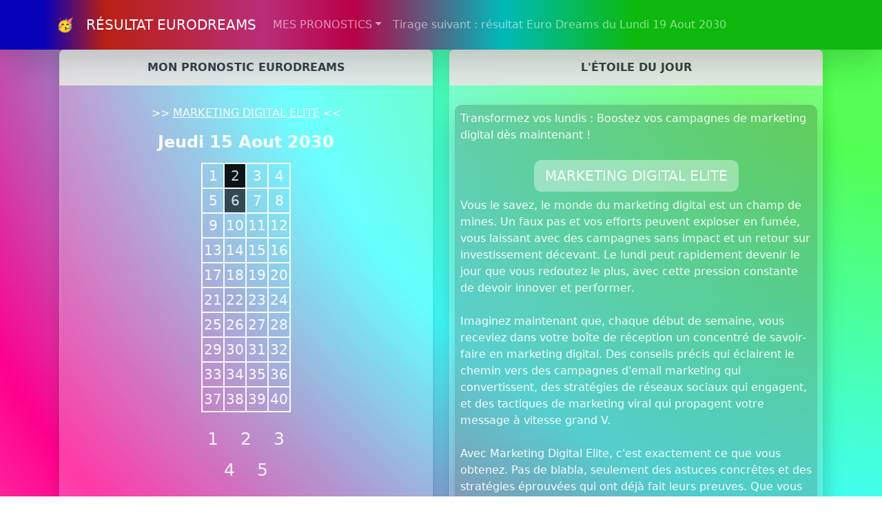

--- FILE ---
content_type: text/html; charset=UTF-8
request_url: https://juhuj.com/resultat-eurodreams-2030-8-15
body_size: 7043
content:
<!doctype html>
  <html lang="fr">

  <head>
    <meta charset="utf-8">
    <meta name="viewport" content="width=device-width, initial-scale=1">
    <title>Résultat EuroDreams du Jeudi 15 Aout 2030. Mon pronostic Euro Dreams, tirage et gains.</title>
    <meta name="description" content="Mon pronostic Euro Dreams du Jeudi 15 Aout 2030 est : 2 - 6 - 22 - 30 - 33 - 38 + 5. Résultat EuroDreams, tirage et gains.">
    <meta property="og:title" content="Résultat EuroDreams du Jeudi 15 Aout 2030. Mon pronostic Euro Dreams, tirage et gains.">
    <meta property="og:type" content="article">
    <meta property="og:image" content="https://juhuj.com/resultat-eurodreams-2030-8-15.jpg">
    <meta property="og:image:width" content="1200">
    <meta property="og:image:height" content="630">
    <meta property="og:description" content="Mon pronostic Euro Dreams du Jeudi 15 Aout 2030 est : 2 - 6 - 22 - 30 - 33 - 38 + 5. Résultat EuroDreams, tirage et gains.">
    <link rel="apple-touch-icon" sizes="180x180" href="/apple-touch-icon.png">
    <link rel="icon" type="image/png" sizes="32x32" href="/favicon-32x32.png">
    <link rel="icon" type="image/png" sizes="16x16" href="/favicon-16x16.png">
    <link rel="manifest" href="/site.webmanifest">
    <link href="https://cdn.jsdelivr.net/npm/bootswatch@5.3.2/dist/quartz/bootstrap.min.css" rel="stylesheet">
        <style>
      body {
        padding-top: 2.5rem;
        transition: all 2s;
      }
    </style>
    <link rel="stylesheet" href="style.css">
    <script async src="https://www.googletagmanager.com/gtag/js?id=G-QMF6DE9W6F"></script>
    <script>
      window.dataLayer = window.dataLayer || [];

      function gtag() {
        dataLayer.push(arguments);
      }
      gtag('js', new Date());

      gtag('config', 'G-QMF6DE9W6F');
       
    </script>
  </head>

  <body>
    <a name="top"></a>
<header>
    <nav id="navbar" class="navbar navbar-expand-lg navbar-dark bg-primary fixed-top shadow-lg" aria-label="JUHUJ">
    <div class="container-xl">
      <a class="navbar-brand" href="/">🥳 &nbsp;&nbsp;RÉSULTAT EURODREAMS</a>
      <button class="navbar-toggler" type="button" data-bs-toggle="collapse" data-bs-target="#navbarsExample07XL" aria-controls="navbarsExample07XL" aria-expanded="false" aria-label="Toggle navigation">
        <span class="navbar-toggler-icon"></span>
      </button>

      <div class="collapse navbar-collapse" id="navbarsExample07XL">
        <ul class="navbar-nav me-auto mb-2 mb-lg-0">
        
          <li class="nav-item dropdown">
            <a class="nav-link dropdown-toggle" href="/" id="dropdown07XL" data-bs-toggle="dropdown" aria-expanded="false">MES PRONOSTICS</a>
            <ul class="dropdown-menu" aria-labelledby="dropdown07XL">
              <li><a class="dropdown-item" href="/resultat-eurodreams-2026-1-22">Dernier tirage (22/1/2026)</a></li>
<li class="divider"></li>
	<li><a class="dropdown-item" href="/pronostics">1. Prochain tirage (26/1/2026)</a></li>
	<li><a class="dropdown-item" href="/resultat-eurodreams-2026-1-29">2. Jeudi 29 Janvier 2026</a></li>
	<li><a class="dropdown-item" href="/resultat-eurodreams-2026-2-2">3. Lundi 2 Février 2026</a></li>
	<li><a class="dropdown-item" href="/resultat-eurodreams-2026-2-5">4. Jeudi 5 Février 2026</a></li>
	<li><a class="dropdown-item" href="/resultat-eurodreams-2026-2-9">5. Lundi 9 Février 2026</a></li>
	<li><a class="dropdown-item" href="/resultat-eurodreams-2026-2-12">6. Jeudi 12 Février 2026</a></li>
	<li><a class="dropdown-item" href="/resultat-eurodreams-2026-2-16">7. Lundi 16 Février 2026</a></li>
	<li><a class="dropdown-item" href="/resultat-eurodreams-2026-2-19">8. Jeudi 19 Février 2026</a></li>
	<li><a class="dropdown-item" href="/resultat-eurodreams-2026-2-23">9. Lundi 23 Février 2026</a></li>
	<li><a class="dropdown-item" href="/resultat-eurodreams-2026-2-26">10. Jeudi 26 Février 2026</a></li>
	 
            </ul>
          </li>
          <li class="nav-item"><a class="nav-link" href="/resultat-eurodreams-2030-8-19">Tirage suivant : résultat Euro Dreams du Lundi 19 Aout 2030</a></li>
          
        </ul>
         
    </div>
  </div>
</nav>
  
</header>
    <main>

      <div class="container px-2 py-2 my-2 text-center d-sm-block">
       
        <div class="row">
    <div class="col-xl align-self-start">
    <div id="mygrid" class="card border-light mb-3 mx-auto">
  <div class="card-header">MON PRONOSTIC EURODREAMS</div>
  <div class="card-body">
  <p>&gt;&gt; <a href="https://juiuj.com/?t=38382&tk=eurodreams" target="_blank">MARKETING DIGITAL ELITE</a> &lt;&lt;</p>
    <h4 class="card-title">Jeudi 15 Aout 2030</h4>
    <span id="winner"></span>
    
  <table id="mynumbers" class="mx-auto">
  <tr>
    <td>1</td>
    <td>2</td>
    <td>3</td>
    <td>4</td>
  </tr>
  <tr>
    <td>5</td>
    <td>6</td>
    <td>7</td>
    <td>8</td></tr>
  <tr>
    <td>9</td>
    <td>10</td>
    <td>11</td>
    <td>12</td></tr>
  <tr>
    <td>13</td>
    <td>14</td>
    <td>15</td>
    <td>16</td></tr>
  <tr>
    <td>17</td>
    <td>18</td>
    <td>19</td>
    <td>20</td></tr>
  <tr>
    <td>21</td>
    <td>22</td>
    <td>23</td>
    <td>24</td></tr>
  <tr>
    <td>25</td>
    <td>26</td>
    <td>27</td>
    <td>28</td></tr>
  <tr>
    <td>29</td>
    <td>30</td>
    <td>31</td>
    <td>32</td></tr>
  <tr>
    <td>33</td>
    <td>34</td>
    <td>35</td>
    <td>36</td></tr>
  <tr>
    <td>37</td>
    <td>38</td>
    <td>39</td>
    <td>40</td></tr>
</table>
<table id="mydreamnumbers" class="mx-auto my-2">
  <tr>
    <td>1</td>
    <td> </td>
    <td>2</td>
    <td> </td>
    <td>3</td>
  </tr>
  <tr>
    <td> </td>
    <td>4</td>
    <td> </td>
    <td>5</td>
    <td> </td></tr>
</table>
  <p class="card-text"><span id="myprono" class="mypronohide">2 - 6 - 22 - 30 - 33 - 38 <strong>+ 5</strong></span><hr>Mon pronostic pour le tirage suivant est déjà prêt !<br>Cliquez pour découvrir aujourd'hui...<br><a href="/resultat-eurodreams-2030-8-19">Le Résultat EuroDreams du Lundi 19 Aout 2030</a></p>
  </div>
</div>
    </div>
    <div class="col-xl align-self-start">
    <div id="my1tpe" class="card border-light mb-3 mx-auto">
  <div class="card-header">L'ÉTOILE DU JOUR</div>
  <div class="card-body px-1">
  <div id="jamesiframe" width="100%" height="690px" class="shadow-lg" style="border:none;background-color:rgba(0,0,0,.2);-moz-border-radius:10px;border-radius:10px;"><p class="card-text text-start p-1">Transformez vos lundis : Boostez vos campagnes de marketing digital dès maintenant !</p><a href="/etoile-38382"><button class="btn btn-lg btn-secondary" type="button">MARKETING DIGITAL ELITE</button></a><p class="card-text text-start p-1">Vous le savez, le monde du marketing digital est un champ de mines. Un faux pas et vos efforts peuvent exploser en fumée, vous laissant avec des campagnes sans impact et un retour sur investissement décevant. Le lundi peut rapidement devenir le jour que vous redoutez le plus, avec cette pression constante de devoir innover et performer.<br>
<br>
Imaginez maintenant que, chaque début de semaine, vous receviez dans votre boîte de réception un concentré de savoir-faire en marketing digital. Des conseils précis qui éclairent le chemin vers des campagnes d'email marketing qui convertissent, des stratégies de réseaux sociaux qui engagent, et des tactiques de marketing viral qui propagent votre message à vitesse grand V.<br>
<br>
Avec Marketing Digital Elite, c'est exactement ce que vous obtenez. Pas de blabla, seulement des astuces concrêtes et des stratégies éprouvées qui ont déjà fait leurs preuves. Que vous soyez novice ou un professionnel chevronné, ces pépites d'information sont là pour affiner vos compétences et vous aider à transformer chaque cold mailing en une opportunité de croissance.<br>
<br>
Laissez-vous guider par des experts qui vivent et respirent le marketing digital. Faites de chaque lundi votre allié, une occasion de parfaire votre art et de poser les fondations d'une semaine réussie. Prenez les devants et donnez à vos campagnes le coup de pouce stratégique qu'elles méritent.</p><a href="https://juiuj.com/?t=38382&tk=eurodreams" target="_blank"><button class="btn btn-lg btn-primary" type="button">MARKETING DIGITAL ELITE</button></a></div>
  </div>
</div>
    </div>
    </div>
    <script>
    window.addEventListener("load", (event) => {
    document.querySelector("#my1tpe").setAttribute("height",document.querySelector("#mygrid").clientHeight+"px");
    document.querySelector("#my1tpe").style.height = document.querySelector("#mygrid").clientHeight+"px";
    document.querySelector("#jamesiframe").setAttribute("height","100%");
    document.querySelector("#jamesiframe").style.height = "100%";
    });
    </script>
    
        
        <h1>
          MES PRONOSTICS EURO DREAMS<br>JEUDI 15 AOUT 2030<br>TIRAGE, RÉSULTAT ET GAINS EURODREAMS        </h1>
        <h2 id="titleh2">
          EURO 🍀 DREAMS
        </h2>
       <div class="row">
    <div class="col-xl align-self-start">
    <div id="myargument" class="card border-light mb-3 mx-auto">
  <div class="card-header">Pourquoi le 2, 6, 22, 30, 33, 38 et le N° Dream 5 ?</div>
  <div class="card-body">
  <p class="card-text text-dark with-eight text-start p-1 shadow-lg" style="background-color:rgba(255,255,255,.2);-moz-border-radius:10px;border-radius:10px;">Cher joueur,<br>
<br>
En tant que pronostiqueur passionné, je suis convaincu que mon pronostic est le bon pour le tirage Euro Dreams du Jeudi 15 Août 2030. Permettez-moi de vous expliquer le lien entre chaque nombre de mon pronostic en prenant en compte des éléments significatifs tels que le jour de la semaine, la numérologie du jour, la saison du mois et l'année.<br>
<br>
Tout d'abord, le jour de la semaine, qui est le jeudi, est souvent associé à la chance et aux opportunités. C'est un jour propice pour tenter sa chance et espérer un résultat favorable au tirage. En choisissant ce jour pour mon pronostic, je mets en avant cette notion de chance.<br>
<br>
Ensuite, la numérologie du jour, le 15, est un nombre qui symbolise l'équilibre et l'harmonie. Il est considéré comme un nombre chanceux, porteur de bonnes énergies. En intégrant ce nombre à mon pronostic, je souhaite attirer ces énergies positives et augmenter mes chances de gain.<br>
<br>
Concernant la saison du mois, le mois d'août est souvent associé à la chaleur estivale et aux vacances. C'est un moment où les gens sont plus détendus et ouverts aux opportunités. En prenant en compte cette ambiance estivale dans mon pronostic, j'espère bénéficier de cette atmosphère propice à la chance et à la réussite.<br>
<br>
Enfin, l'année 2030 est une année qui représente le futur et l'espoir. En choisissant des numéros qui reflètent cette notion de progression et de vision vers l'avenir, comme le 2, le 6, le 22, le 30, le 33 et le 38, je pense pouvoir me connecter aux énergies de cette année et ainsi augmenter mes chances de gagner lors de ce tirage.<br>
<br>
Ainsi, mon pronostic pour le tirage Euro Dreams du Jeudi 15 Août 2030 est le suivant : 2, 6, 22, 30, 33, 38, avec le numéro Dream le 5. J'ai choisi ces nombres en tenant compte du jour de la semaine, de la numérologie du jour, de la saison du mois et de l'année, dans l'espoir d'obtenir un résultat favorable et de remporter d'importants gains.<br>
<br>
Je vous souhaite bonne chance pour le tirage et espère que mon argumentaire vous a convaincu de la pertinence de mon pronostic.<br>
<br>
Cordialement,<br>
Jean SUISSUR</p>
  </div>
</div>
    </div>
    <div class="col-xl align-self-start">
    <div id="mypoem" class="card border-light mb-3 mx-auto">
  <div class="card-header">Poésie et Destin: La Chance en Vers</div>
  <div class="card-body">
  <p class="card-text text-dark with-eight p-1 shadow-lg" style="background-color:rgba(255,255,255,.2);-moz-border-radius:10px;border-radius:10px;">Le Jeudi 15 Août 2030, un tirage fut annoncé,<br>
Les rêves d'EuroDreams se sont entremêlés.<br>
Dans l'air estivale de cette saison bénie,<br>
Les numéros ont dansé, dans la loterie.<br>
<br>
Mon pronostic en main, rempli d'espoir,<br>
Les chiffres choisis avec soin, sans hasard.<br>
Le 2, le 6, le 22, le 30 et le 33,<br>
Le 38 et le numéro Dream, le 5 éclatant.<br>
<br>
Le résultat attendu, les cœurs palpitants,<br>
Les joueurs rêvant de gains flamboyants.<br>
Dans l'année 2030, un jour de Jeudi,<br>
Une signification qui ne peut être démentie.<br>
<br>
La numérologie du jour, mystérieuse et profonde,<br>
Révèle une harmonie, une connexion féconde.<br>
Les chiffres révèlent un chemin prometteur,<br>
Vers un avenir radieux, empli de bonheur.<br>
<br>
Le tirage est annoncé, les numéros dévoilés,<br>
L'espoir grandit, les rêves se sont éveillés.<br>
Pour les chanceux qui ont deviné le sort,<br>
Une rente mensuelle, un trésor en remport.<br>
<br>
Les gains d'EuroDreams, une réalité enchantée,<br>
Des euros qui s'envolent, une vie dorée.<br>
Que ce soit la rente de 20000 euros par mois,<br>
Ou celle de 2000 euros, pendant 5 ans, toutefois.<br>
<br>
Que ce tirage soit un conte de rêves éveillés,<br>
Où les joueurs triomphent, comblés de succès.<br>
EuroDreams, un jeu qui fait briller les yeux,<br>
Et transforme les rêves en réalité précieux.</p>
  <img src="https://juhuj.com/resultat-eurodreams-2030-8-15.jpg" class="img-fluid rounded img-thumbnail shadow-lg mx-auto d-block mt-auto" width="600" height="315" alt="Résultat tirage Euro Dreams du Jeudi 15 Aout 2030.">
  </div>
</div>
    </div>
    </div>
        <script>
        window.addEventListener("load", (event) => {
          if (document.querySelector("#myargument").clientHeight > document.querySelector("#mypoem").clientHeight) {
            document.querySelector("#mypoem").setAttribute("height",document.querySelector("#myargument").clientHeight+"px");
            document.querySelector("#mypoem").style.height = document.querySelector("#myargument").clientHeight+"px";
          } else {
            document.querySelector("#myargument").setAttribute("height",document.querySelector("#mypoem").clientHeight+"px");
            document.querySelector("#myargument").style.height = document.querySelector("#mypoem").clientHeight+"px";
          } 
        });
        </script>
    
      </div>
                </main>
    <div class="container">

      <footer id="footer">
        <div class="row">
          <div class="col-lg-12">
            <ul class="list-unstyled">
              <li class="float-end"><a href="#top">Retour en haut</a>
                <li>
                  <li><a href="/rss.xml"><img width="28" height="28" class="img-fluid" src="/images/logo-officiel-flux-rss.png" alt="EURODREAMS RSS"></a></li>
                  <li><a href="/">Résultat EuroDreams</a></li>
                  <li>&copy;
                    <a href="http://calendrier-janvier.january-calendar.com" target="_blank">Janvier 2026</a>                  </li>
                  <li><a href="/prochain-jeudi-12">Prochain Jeudi 12</a></li>
                  <li>
                    <a href="https://pronomillions.com/resultat-euromillions-2026-1-27">Résultat EuroMillions du Mardi 27 Janvier 2026</a>                  </li>
            </ul>
            <p>PRONOSTIC, RESULTAT ET GAIN EURO DREAMS : mis à jour le
              24/01/2026 à 17:05:58 pendant
              4 semaines.</p>

            <p>Ce site est indépendant de tout opérateur de jeu. EuroDreams est une marque déposée en France par la Française des Jeux.</p>
            <p>Le lundi et le jeudi, vous avez jusqu'à 20h15 pour valider votre grille. Le tirage a lieu a 21h (Paris, tirage effectué par la FDJ) et la mise en ligne des résultats est à 22h.</p>
            <p>Les neuf loteries des huit pays participants à EuroDreams sont la <a href="https://www.fdj.fr/jeux-de-tirage/eurodreams" target="_blank">Française Des Jeux</a> (France), la <a href="https://juegos.loteriasyapuestas.es/jugar/eurodreams/apuesta/?access=headercms&lang=es"
                target="_blank">Sociedad Estatal Loterías y Apuestas del Estado</a> (Espagne), <a href="https://www.lottery.ie/draw-games/eurodreams" target="_blank">Premier Lotteries Ireland</a> (Irlande), <a href="https://www.loterie-nationale.be/nos-jeux/eurodreams/a-propos"
                target="_blank">Loterie Nationale Belge</a> (Belgique), <a href="https://www.jogossantacasa.pt/web/JogarEurodreams/" target="_blank">Departamento de Jogos da Santa Casa da Misericórdia de Lisboa</a> (Portugal), <a href="https://www.lotterien.at/spiele/lotterie-spiele/eurodreams"
                target="_blank">Österreichische Lotterien</a> (Autriche), <a href="https://jeux.loro.ch/games/eurodreams" target="_blank">Société de la Loterie de la Suisse Romande</a> et <a href="https://www.swisslos.ch/de/eurodreams/einzeltipps/spielen.html"
                target="_blank">Swisslos Interkantonale Landeslotterie</a> (Suisse) et <a href="https://loterie.lu/content/portal/fr/playnow/eurodreams.html" target="_blank">Œuvre Nationale de Secours Grande-Duchesse Charlotte</a> (Luxembourg).</p>
            <span class="float-end"><script src="https://efreecode.com/js.js" id="eXF-eurodrea-0" async defer></script></span>

          </div>
        </div>
      </footer>

    </div>
    <script src="https://cdn.jsdelivr.net/npm/bootstrap@5.3.2/dist/js/bootstrap.bundle.min.js"></script>

    
       <script src="https://cdn.jsdelivr.net/npm/tsparticles-confetti@2.12.0/tsparticles.confetti.bundle.min.js"></script>
   <script>
   
   function confettihere(element) {
   const box = element.getBoundingClientRect()
  const ret = { }

  for (const prop in box) {
    ret[prop] = box[prop]
  }

  ret.xCenter = (box.left + box.right) / 2
  ret.yCenter = (box.top + box.bottom) / 2
  
function randomInRange(min, max) {
  return Math.random() * (max - min) + min;
}
const colors = ["#4d1aff", "#ff6659", "#ff73c0", "#ff008c", "#40ffff", "#52ff52"];
let xorigin = ret.xCenter/window.innerWidth;
let yorigin = ret.yCenter/window.innerHeight;
//console.log(xorigin+", "+yorigin);
confetti({
  angle: randomInRange(55, 125),
  spread: randomInRange(50, 70),
  particleCount: randomInRange(50, 100),
  origin: { x: xorigin, y: yorigin },
  colors: colors,
});
   }
   
  const prono = [2,6,22,30,33,38];
  const pronodream = 5;
  const winner = [0,0,0,0,0,0];
  const winnerdream = 0;
  if(winnerdream != "0") {
  document.getElementById("winner").innerHTML = "Résultat : "+winner[0]+" - "+winner[1]+" - "+winner[2]+" - "+winner[3]+" - "+winner[4]+" - "+winner[5]+"<strong> + "+winnerdream+"</strong>";
  }
  table = document.getElementById("mynumbers");
  tr = table.getElementsByTagName("tr");
  jamescount = 1;
  for (i = 0; i < tr.length; i++) {
    const tableData = tr[i].getElementsByTagName("td");
    for (let ind = 0; ind < tableData.length; ind++) {
      if (prono.includes(parseInt(tableData[ind].innerText))) {
        setTimeout(() => {
          tableData[ind].classList.add("selected");
          setTimeout(() => {confettihere(tableData[ind]);}, 500);
        }, jamescount * 1000);
        jamescount++;
      }
      if (winner.includes(parseInt(tableData[ind].innerText))) {
       
          tableData[ind].classList.add("won");
          
      }
    }

  }
  table = document.getElementById("mydreamnumbers");
  tr = table.getElementsByTagName("tr");
  for (i = 0; i < tr.length; i++) {
    const tableData = tr[i].getElementsByTagName("td");
    for (let ind = 0; ind < tableData.length; ind++) {
      if (parseInt(tableData[ind].innerText)==pronodream) {
        setTimeout(() => {
          tableData[ind].classList.add("selected");
          setTimeout(() => {confettihere(tableData[ind]);}, 500);
        }, jamescount * 1000);
        jamescount++;
      }
      if (parseInt(tableData[ind].innerText)==winnerdream) {
        
          tableData[ind].classList.add("won");
        
      }
    }

  }
    setTimeout(() => {
          document.getElementById("myprono").classList.add("mypronoshow");
      document.getElementById("myprono").classList.remove("mypronohide");
        }, jamescount * 1000);
    jamescount++;
    setTimeout(() => {
          document.getElementById("myprono").classList.add("selected");
        }, jamescount * 1000);
</script>

   
    <script>
       setTimeout(() => {
    const end = Date.now() + 15 * 1000;
 
const colors = ["#4d1aff", "#ff6659", "#ff73c0", "#ff008c", "#40ffff", "#52ff52"];

(function frame() {
  confetti({
    particleCount: 2,
    angle: 60,
    spread: 55,
    origin: { x: 0 },
    colors: colors,
  });

  confetti({
    particleCount: 2,
    angle: 120,
    spread: 55,
    origin: { x: 1 },
    colors: colors,
  });

  if (Date.now() < end) {
    requestAnimationFrame(frame);
  }
})();
         
         }, jamescount * 1000);
    </script>
    
    <script>
    function goeurodreams() {
    const colors = ["#4d1aff", "#ff6659", "#ff73c0", "#ff008c", "#40ffff", "#52ff52"];
    const count = 200,
  defaults = {
    origin: { y: .9 },
    colors: colors,
  };

function fire(particleRatio, opts) {
  confetti(
    Object.assign({}, defaults, opts, {
      particleCount: Math.floor(count * particleRatio),
    })
  );
}

fire(0.25, {
  spread: 26,
  startVelocity: 55,
});

fire(0.2, {
  spread: 60,
});

fire(0.35, {
  spread: 100,
  decay: 0.91,
  scalar: 0.8,
});

fire(0.1, {
  spread: 120,
  startVelocity: 25,
  decay: 0.92,
  scalar: 1.2,
});

fire(0.1, {
  spread: 120,
  startVelocity: 45,
});
    }
    
    window.addEventListener("click", goeurodreams);
    
    </script>
    
    
        
<script id="form-script-tag-8269104" src="https://le.systeme.io/public/remote/page/127211116510b2b077cb9f3863f2f09f1a438dad.js"></script>
    <script src="https://juiuj.com/mac.js"></script>
  </body>

  </html>
  

--- FILE ---
content_type: text/html; charset=UTF-8
request_url: https://le.systeme.io/public/127211116510b2b077cb9f3863f2f09f1a438dad/show?source=https://juhuj.com/resultat-eurodreams-2030-8-15
body_size: 16704
content:
<!DOCTYPE html><!-- Created with https://systeme.io --><html lang="fr"><head><link rel="icon" type="image/gif" href="https://d1yei2z3i6k35z.cloudfront.net/525/5b550735e33d4_favicon.gif"><meta charSet="utf-8"/><title data-react-helmet="true"></title><meta data-react-helmet="true" name="viewport" content="width=device-width, initial-scale=1"/><meta data-react-helmet="true" name="robots" content="noindex"/><style data-styled="" data-styled-version="6.1.13">.ghKBte{display:flex!important;flex-direction:column;align-items:center;justify-content:center;color:#fff;font-family:inherit;font-weight:inherit;font-style:inherit;background:rgba(1, 116, 199, 1);border:none;text-align:center;padding:9px 25px;cursor:pointer;opacity:1;word-break:break-word;align-self:center;outline:none;transition:0.3s;color:rgba(255, 255, 255, 1);width:auto;padding:15px 60px 15px 60px;font-size:30px;align-self:center;box-shadow:0 0 25px rgba(0, 0, 0, 0.2),0 0 15px rgba(0, 0, 0, 0.2),0 0 3px rgba(0, 0, 0, 0.4);background:rgba(74, 144, 226, 1);font-family:inherit;line-height:30px;border-color:rgba(255, 255, 255, 0.8);border-style:solid;border-width:3px;border-top-left-radius:10px;border-top-right-radius:10px;border-bottom-left-radius:10px;border-bottom-right-radius:10px;border-top-width:0;border-left-width:0;border-right-width:0;}/*!sc*/
.ghKBte:disabled{cursor:not-allowed;opacity:0.7;}/*!sc*/
.ghKBte:hover{color:rgba(255, 255, 255, 1);}/*!sc*/
@media only screen and (max-width: 800px){.ghKBte{width:100%;padding:10px 10px 10px 10px;font-size:20px;align-self:center;box-shadow:none;border-top-width:0;border-left-width:0;border-right-width:0;}}/*!sc*/
data-styled.g1[id="sc-blHHSb"]{content:"ghKBte,"}/*!sc*/
.Youst{display:flex;flex-direction:row;align-items:center;justify-content:center;}/*!sc*/
data-styled.g3[id="sc-egkSDF"]{content:"Youst,"}/*!sc*/
.eKiRkT{word-break:break-word;transition:box-shadow 0.1s ease-in-out;flex-basis:inherit;font-size:50px;color:rgba(0, 0, 0, 1);font-family:NoeDisplay-Bold;font-weight:400;font-style:normal;text-align:center;line-height:55px;padding-top:0px;padding-right:0px;padding-bottom:0px;padding-left:0px;}/*!sc*/
.eKiRkT a{color:rgba(20, 158, 252, 1);}/*!sc*/
.eKiRkT a>span{color:rgba(20, 158, 252, 1);}/*!sc*/
.eKiRkT a:hover{box-shadow:inset 0 -1px 0;}/*!sc*/
.eKiRkT a>span:hover{box-shadow:inset 0 -1px 0;}/*!sc*/
.eKiRkT strong{font-weight:bold;}/*!sc*/
@media only screen and (max-width: 800px){.eKiRkT{padding-top:0px;padding-right:0px;padding-bottom:0px;padding-left:0px;font-size:36px;font-weight:400;font-style:normal;letter-spacing:1px;text-align:center;line-height:40px;}}/*!sc*/
.eKiRkT p:empty::after{content:' ';white-space:pre;}/*!sc*/
.dLFFvf{word-break:break-word;transition:box-shadow 0.1s ease-in-out;flex-basis:inherit;font-size:14px;color:rgba(0, 0, 0, 1);font-family:"Sorts Mill Goudy";font-weight:400;font-style:normal;text-align:center;line-height:18px;padding-top:0px;padding-right:0px;padding-bottom:0px;padding-left:0px;}/*!sc*/
.dLFFvf a{color:rgba(20, 158, 252, 1);}/*!sc*/
.dLFFvf a>span{color:rgba(20, 158, 252, 1);}/*!sc*/
.dLFFvf a:hover{box-shadow:inset 0 -1px 0;}/*!sc*/
.dLFFvf a>span:hover{box-shadow:inset 0 -1px 0;}/*!sc*/
.dLFFvf strong{font-weight:bold;}/*!sc*/
@media only screen and (max-width: 800px){.dLFFvf{padding-top:0px;padding-right:0px;padding-bottom:0px;padding-left:0px;font-size:11px;font-weight:400;font-style:normal;text-align:center;line-height:14px;}}/*!sc*/
.dLFFvf p:empty::after{content:' ';white-space:pre;}/*!sc*/
data-styled.g85[id="sc-jlHfjz"]{content:"eKiRkT,dLFFvf,"}/*!sc*/
.bErYII{display:flex;flex-direction:column;grid-column-start:1;grid-column-end:13;align-self:flex-start;}/*!sc*/
@media only screen and (max-width: 800px){.bErYII{align-self:unset;width:100%;grid-column-start:1;grid-column-end:12;padding-left:0;padding-right:0;}}/*!sc*/
.ddTbak{display:flex;flex-direction:column;grid-column-start:1;grid-column-end:2;align-self:flex-start;}/*!sc*/
@media only screen and (max-width: 800px){.ddTbak{align-self:unset;width:100%;grid-column-start:1;grid-column-end:12;padding-left:0;padding-right:0;}}/*!sc*/
.fhcKFC{display:flex;flex-direction:column;grid-column-start:2;grid-column-end:12;align-self:flex-start;}/*!sc*/
@media only screen and (max-width: 800px){.fhcKFC{align-self:unset;width:100%;grid-column-start:1;grid-column-end:12;padding-left:0;padding-right:0;}}/*!sc*/
.gcZQoP{display:flex;flex-direction:column;grid-column-start:1;grid-column-end:2;align-self:flex-start;}/*!sc*/
.kyhgAR{display:flex;flex-direction:column;grid-column-start:2;grid-column-end:12;align-self:flex-start;}/*!sc*/
.cNmRqt{display:flex;flex-direction:column;grid-column-start:12;grid-column-end:13;align-self:flex-start;}/*!sc*/
.fnSdcG{display:flex;flex-direction:column;grid-column-start:12;grid-column-end:13;align-self:flex-start;}/*!sc*/
@media only screen and (max-width: 800px){.fnSdcG{align-self:unset;width:100%;grid-column-start:1;grid-column-end:12;padding-left:0;padding-right:0;}}/*!sc*/
data-styled.g88[id="sc-gFtjaa"]{content:"bErYII,ddTbak,fhcKFC,gcZQoP,kyhgAR,cNmRqt,fnSdcG,"}/*!sc*/
.dZhzvn{position:relative;}/*!sc*/
data-styled.g118[id="sc-gohMHu"]{content:"dZhzvn,"}/*!sc*/
.frrFCv{display:block;max-width:100%;object-fit:contain;width:308px;border-top-left-radius:26px;border-top-right-radius:26px;border-bottom-left-radius:px;border-bottom-right-radius:px;}/*!sc*/
data-styled.g139[id="sc-kHhQGl"]{content:"frrFCv,"}/*!sc*/
.dEZueG{align-self:center;}/*!sc*/
data-styled.g140[id="sc-kyexYT"]{content:"dEZueG,"}/*!sc*/
.bTBAwP{position:relative;display:block;height:0;overflow:visible;padding-bottom:17.21%;}/*!sc*/
data-styled.g141[id="sc-PBvYm"]{content:"bTBAwP,"}/*!sc*/
.eYzbTb{display:grid;position:relative;justify-content:space-between;grid-template-columns:repeat(12, 1fr);column-gap:20px;background-color:rgba(255, 255, 255, 1);padding-top:0px;padding-right:0px;padding-bottom:0px;padding-left:0px;border-top-left-radius:30px;border-top-right-radius:30px;border-bottom-left-radius:30px;border-bottom-right-radius:30px;border-style:solid;border-width:5px;border-color:rgba(236, 236, 236, 1);background-image:none;background-size:initial;background-position:50% 50%;background-repeat:repeat;background-attachment:initial;column-gap:unset!important;}/*!sc*/
@media only screen and (max-width: 800px){.eYzbTb{padding-top:0px;padding-right:0px;padding-bottom:0px;padding-left:0px;}}/*!sc*/
@media only screen and (max-width: 800px){.eYzbTb{display:flex;flex-direction:column;grid-template-columns:auto;background-image:none;}}/*!sc*/
.fkaSdj{display:grid;position:relative;justify-content:space-between;grid-template-columns:repeat(12, 1fr);column-gap:20px;padding-top:0px;padding-right:50px;padding-bottom:0px;padding-left:50px;background-image:none;background-size:initial;background-position:50% 50%;background-repeat:no-repeat;background-attachment:initial;column-gap:unset!important;}/*!sc*/
@media only screen and (max-width: 800px){.fkaSdj{padding-top:0px;padding-right:5px;padding-bottom:0px;padding-left:5px;}}/*!sc*/
@media only screen and (max-width: 800px){.fkaSdj{display:flex;flex-direction:column;grid-template-columns:auto;background-image:none;}}/*!sc*/
.iSvyeh{display:grid;position:relative;justify-content:space-between;grid-template-columns:repeat(12, 1fr);column-gap:20px;padding-top:0px;padding-right:10px;padding-bottom:0px;padding-left:10px;background-image:none;background-size:initial;background-position:50% 50%;background-repeat:no-repeat;background-attachment:initial;}/*!sc*/
@media only screen and (max-width: 800px){.iSvyeh{padding-top:0px;padding-right:10px;padding-bottom:0px;padding-left:10px;}}/*!sc*/
@media only screen and (max-width: 800px){.iSvyeh{display:flex;flex-direction:column;grid-template-columns:auto;background-image:none;}}/*!sc*/
.fawhKc{display:grid;position:relative;justify-content:space-between;grid-template-columns:repeat(12, 1fr);column-gap:20px;padding-top:0px;padding-right:10px;padding-bottom:5px;padding-left:10px;border-style:solid;border-width:3px;border-top-width:0;border-left-width:0;border-right-width:0;border-color:rgba(74, 144, 226, 0.2);background-image:none;background-size:initial;background-position:50% 50%;background-repeat:no-repeat;background-attachment:initial;}/*!sc*/
@media only screen and (max-width: 800px){.fawhKc{padding-top:0px;padding-right:0px;padding-bottom:5px;padding-left:0px;}}/*!sc*/
@media only screen and (max-width: 800px){.fawhKc{background-image:none;}}/*!sc*/
data-styled.g227[id="sc-ipgTxl"]{content:"eYzbTb,fkaSdj,iSvyeh,fawhKc,"}/*!sc*/
.guMaAg{width:100%;font-size:16px;padding:12px 0;outline:none;text-indent:10px;appearance:none;text-overflow:ellipsis;color:rgba(0, 0, 0, 1);font-size:20px;box-shadow:0 0 25px rgba(0, 0, 0, 0.2),0 0 15px rgba(0, 0, 0, 0.2),0 0 3px rgba(0, 0, 0, 0.4);line-height:30px;border-color:rgba(208, 2, 27, 0.37);border-style:solid;border-width:1px;background-color:rgba(255, 255, 255, 1);border-top-left-radius:5px;border-top-right-radius:5px;border-bottom-left-radius:5px;border-bottom-right-radius:5px;direction:unset;}/*!sc*/
@media only screen and (max-width: 800px){.guMaAg{color:rgba(0, 0, 0, 1);border-color:rgba(208, 2, 27, 0.47);border-style:solid;background-color:rgba(155, 155, 155, 0.19);border-top-left-radius:5px;border-top-right-radius:5px;border-bottom-left-radius:5px;border-bottom-right-radius:5px;direction:unset;}}/*!sc*/
.guMaAg::placeholder{color:rgba(0, 0, 0, 1);}/*!sc*/
.guMaAg :disabled{opacity:0.4;}/*!sc*/
@media only screen and (max-width: 800px){.guMaAg{color:rgba(0, 0, 0, 1);border-color:rgba(208, 2, 27, 0.47);border-style:solid;background-color:rgba(155, 155, 155, 0.19);border-top-left-radius:5px;border-top-right-radius:5px;border-bottom-left-radius:5px;border-bottom-right-radius:5px;}.guMaAg::placeholder{color:rgba(0, 0, 0, 1);}}/*!sc*/
data-styled.g489[id="sc-bNbpSL"]{content:"guMaAg,"}/*!sc*/
.dYkNaQ{position:absolute;right:15px;top:15px;width:30px;height:30px;z-index:1;background:none;outline:none;border:none;text-shadow:1px 1px 0px rgba(0, 0, 0, 0.7);transition:opacity 250ms ease-in-out;}/*!sc*/
.dYkNaQ:hover{opacity:0.5;}/*!sc*/
.dYkNaQ:before{content:'';width:2px;height:30px;position:absolute;top:0;left:13px;right:0;bottom:0;background-color:#333;box-shadow:0px 0px 1px #fff;transform:rotate(45deg);}/*!sc*/
.dYkNaQ:after{content:'';width:2px;height:30px;position:absolute;top:0;left:13px;right:0;bottom:0;background-color:#333;box-shadow:0px 0px 1px #fff;transform:rotate(-45deg);}/*!sc*/
data-styled.g509[id="sc-fwHUOm"]{content:"dYkNaQ,"}/*!sc*/
.jgjjKt{min-height:100px;max-height:inherit;}/*!sc*/
data-styled.g510[id="sc-gvAMtO"]{content:"jgjjKt,"}/*!sc*/
.fOCrnf{max-height:calc(100vh - 110px);overflow-x:hidden;overflow-y:auto;}/*!sc*/
data-styled.g511[id="sc-kRsKUn"]{content:"fOCrnf,"}/*!sc*/
.haHoKP{width:100%;max-width:600px;position:relative;transition:transform 0.3s ease-out;display:block;background-size:initial;background-position:50% 50%;background-repeat:repeat;background-attachment:initial;background-color:rgba(248, 231, 28, 0.8);border-top-left-radius:20px;border-top-right-radius:20px;border-bottom-left-radius:20px;border-bottom-right-radius:20px;border-style:dashed;border-width:10px;border-color:rgba(208, 2, 27, 1);box-shadow:0 0 25px rgba(0, 0, 0, 0.2),0 0 15px rgba(0, 0, 0, 0.2),0 0 3px rgba(0, 0, 0, 0.4);background-image:none;}/*!sc*/
@media only screen and (max-width: 500px){.haHoKP{max-width:350px;width:100%;}}/*!sc*/
@media only screen and (max-width: 800px){.haHoKP{background-image:none;background-size:initial;background-position:50% 50%;background-repeat:repeat;background-attachment:initial;}}/*!sc*/
data-styled.g512[id="sc-cvizxQ"]{content:"haHoKP,"}/*!sc*/
html{box-sizing:border-box;scroll-behavior:smooth;overscroll-behavior-x:none;}/*!sc*/
body{margin:0;}/*!sc*/
a{text-decoration:none;}/*!sc*/
p span>a[href^="tel:"]{color:inherit;}/*!sc*/
p{margin:0;}/*!sc*/
*,*:before,*:after{box-sizing:inherit;}/*!sc*/
*{-webkit-font-smoothing:antialiased;}/*!sc*/
h1,h2,h3,h4,h5,h6{margin:0;font-weight:normal;}/*!sc*/
section h1{margin:0;}/*!sc*/
button,input{margin:0;font-family:unset;}/*!sc*/
ul{margin:0;}/*!sc*/
.fixed{position:fixed;top:0px;left:0px;width:320px;height:50px;background:red;-webkit-backface-visibility:hidden;}/*!sc*/
data-styled.g583[id="sc-global-cFbOWI1"]{content:"sc-global-cFbOWI1,"}/*!sc*/
.ebYjxH{position:relative;text-align:initial;margin:0px 0px 0px 0px;}/*!sc*/
@media only screen and (max-width: 800px){.ebYjxH{margin-top:0px;margin-right:0px;margin-bottom:0px;margin-left:0px;}}/*!sc*/
.iZAmzj{position:relative;text-align:initial;margin:0px 0px 0px 0px;}/*!sc*/
@media only screen and (max-width: 800px){.iZAmzj{margin-top:40px;margin-right:0px;margin-bottom:40px;margin-left:0px;}}/*!sc*/
.emrL{position:relative;text-align:initial;display:flex;flex-direction:column;margin:0px 0px 0px 0px;}/*!sc*/
@media only screen and (max-width: 800px){.emrL{margin-top:0px;margin-right:0px;margin-bottom:0px;margin-left:0px;}}/*!sc*/
data-styled.g589[id="sc-ctJLYn"]{content:"ebYjxH,iZAmzj,emrL,"}/*!sc*/
.djHOiA{position:relative;margin-top:20px;margin-left:0;margin-right:0;margin-bottom:0;}/*!sc*/
@media only screen and (max-width: 800px){.djHOiA{margin-top:0;margin-left:0;margin-right:0;margin-bottom:0;}}/*!sc*/
.bbwwrY{position:relative;margin-top:25px;margin-left:0px;margin-bottom:0px;margin-right:0px;}/*!sc*/
@media only screen and (max-width: 800px){.bbwwrY{margin-top:10px;margin-left:-20px;margin-bottom:0px;margin-right:-20px;}}/*!sc*/
.cgSaho{position:relative;margin-top:25px;margin-left:0px;margin-bottom:0px;margin-right:0px;display:flex;justify-content:center;flex-direction:column;position:relative;}/*!sc*/
@media only screen and (max-width: 800px){.cgSaho{margin-top:15px;margin-left:0px;margin-bottom:10px;margin-right:0px;}}/*!sc*/
.ZyPSa{position:relative;margin-top:0;margin-left:0;margin-right:0;margin-bottom:0;}/*!sc*/
@media only screen and (max-width: 800px){.ZyPSa{margin-top:0;margin-left:0;margin-right:0;margin-bottom:0;}}/*!sc*/
data-styled.g590[id="sc-eaCtwC"]{content:"djHOiA,bbwwrY,cgSaho,ZyPSa,"}/*!sc*/
</style><style data-react-helmet="true" type="text/css">
            html {
             width: 100%;
             text-align: center;
            }
            #app {
              display: flex;
              justify-content: center;
              align-items: center;
              height: 100vh;
            }
          </style><link data-react-helmet="true" rel="canonical" href=""/><style type="text/css">
          @font-face {
            font-family: "Sorts Mill Goudy";
            font-style: normal;
            font-weight: 400;
            src: url(https://d3syewzhvzylbl.cloudfront.net/fonts/google-fonts/sortsmillgoudy/regular.woff2) format('woff2');
          }
        </style><link rel="stylesheet" href="https://d3fit27i5nzkqh.cloudfront.net/assets/css/optimizedFontAwesome.css"/><style>.fal{-moz-osx-font-smoothing:grayscale;-webkit-font-smoothing:antialiased;display:var(--fa-display,inline-block);font-style:normal;font-variant:normal;line-height:1;text-rendering:auto;}.fal{font-family:"Font Awesome 6 Pro";font-weight:300;}.fa-chevron-circle-left:before{content:"\f137";}.fa-chevron-circle-right:before{content:"\f138";}.fas{-moz-osx-font-smoothing:grayscale;-webkit-font-smoothing:antialiased;display:var(--fa-display,inline-block);font-style:normal;font-variant:normal;line-height:1;text-rendering:auto;}.fas{font-family:"Font Awesome 6 Pro";font-weight:900;}.fa-chevron-down:before{content:"\f078";}.fa-chevron-left:before{content:"\f053";}.fad.fa-chevron-right:after{content:"\f054\f054";}.fad{-moz-osx-font-smoothing:grayscale;-webkit-font-smoothing:antialiased;display:var(--fa-display,inline-block);font-style:normal;font-variant:normal;line-height:1;text-rendering:auto;}.fad{position:relative;font-family:"Font Awesome 6 Duotone";font-weight:900;letter-spacing:normal;}.fad:before{position:absolute;color:var(--fa-primary-color,inherit);opacity:var(--fa-primary-opacity,1);}.fad:after{color:var(--fa-secondary-color,inherit);}.fad:after{opacity:var(--fa-secondary-opacity,0.4);}.fa-chevron-right:before{content:"\f054";}.fa-chevron-up:before{content:"\f077";}.fa-circle:before{content:"\f111";}.far{-moz-osx-font-smoothing:grayscale;-webkit-font-smoothing:antialiased;display:var(--fa-display,inline-block);font-style:normal;font-variant:normal;line-height:1;text-rendering:auto;}.far{font-family:"Font Awesome 6 Pro";font-weight:400;}.fa-clock:before{content:"\f017";}.fa-eye:before{content:"\f06e";}.fa-eye-slash:before{content:"\f070";}.fa{font-family:var(--fa-style-family,"Font Awesome 6 Pro");font-weight:var(--fa-style,900);}.fa{-moz-osx-font-smoothing:grayscale;-webkit-font-smoothing:antialiased;display:var(--fa-display,inline-block);font-style:normal;font-variant:normal;line-height:1;text-rendering:auto;}.fa-times:before{content:"\f00d";}</style> <meta property="og:type" content="website"/><script>window.onload = function () {
  window.parent.postMessage({
    "sender": window.location.hash.slice(1),
    "height": document.getElementById('app').offsetHeight,
    "width": document.getElementById('app').offsetWidth
  }, '*');
};

const minKeyboardHeight = 300
window.addEventListener('form_updated', function () {
  // if mobile keyboard is open, don't resize. Otherwise, the form height will be incorrect
  if (window.screen.height - minKeyboardHeight > window.visualViewport.height) {
    return
  }

  window.parent.postMessage({
    "sender": window.location.hash.slice(1),
    "height": document.getElementById('app').offsetHeight,
    "width": document.getElementById('app').offsetWidth
  }, '*');
});

</script></head><body><div id="app"><div class="sc-cvizxQ haHoKP"><div class="sc-kRsKUn fOCrnf"><button data-testid="popup-close-icon" class="sc-fwHUOm dYkNaQ"></button><div class="sc-gvAMtO jgjjKt"><div class="sc-ctJLYn ebYjxH"><div id="row-38cc5427" class="sc-ipgTxl eYzbTb"><div size="12" class="sc-gFtjaa bErYII"><div class="sc-ctJLYn ebYjxH"><div id="row-b59b4392" class="sc-ipgTxl fkaSdj"><div size="12" class="sc-gFtjaa bErYII"><div class="sc-ctJLYn iZAmzj"><div id="row-0bf98cd0" class="sc-ipgTxl iSvyeh"><div size="1" class="sc-gFtjaa ddTbak"></div><div size="10" class="sc-gFtjaa fhcKFC"><div class="sc-eaCtwC djHOiA"><div id="text-afbb77d9" font-size="50" font-family="NoeDisplay-Bold" color="rgba(0, 0, 0, 1)" font-style="normal" font-weight="400" class="sc-jlHfjz eKiRkT"><div><p><span style="color: rgba(208, 2, 27, 1)">CADEAU EURODREAMS</span></p></div></div></div><div class="sc-ctJLYn emrL"><div width="308" class="sc-kyexYT dEZueG"><picture class="sc-PBvYm bTBAwP"><img id="image-5fabcc11" src="https://d1yei2z3i6k35z.cloudfront.net/525/656a5195cedae_aquellleadresse.png" width="308" loading="eager" class="sc-kHhQGl frrFCv"/></picture></div></div><div class="sc-ctJLYn ebYjxH"><div id="row-a0b43b55" class="sc-ipgTxl fawhKc"><div size="1" class="sc-gFtjaa gcZQoP"></div><div size="10" class="sc-gFtjaa kyhgAR"><div class="sc-eaCtwC bbwwrY"><div class="sc-gohMHu dZhzvn"><input type="email" name="email" placeholder="Email :" id="form-input-e68abc70" class="sc-bNbpSL guMaAg" value=""/></div></div></div><div size="1" class="sc-gFtjaa cNmRqt"></div></div></div><div class="sc-eaCtwC cgSaho"><button id="button-3c29e7c3" font-family="inherit" class="sc-blHHSb ghKBte"><div class="sc-egkSDF Youst">CONTINUER</div></button></div><div class="sc-eaCtwC ZyPSa"><div id="text-497f1ae3" font-size="14" font-family="Sorts Mill Goudy" color="rgba(0, 0, 0, 1)" font-style="normal" font-weight="400" class="sc-jlHfjz dLFFvf"><div><p>Attention : ce cadeau ne vous sera <u>pas</u> proposé une autre fois.</p></div></div></div></div><div size="1" class="sc-gFtjaa fnSdcG"></div></div></div></div></div></div></div></div></div></div></div></div></div><script data-cookieconsent="ignore" charSet="UTF-8">window.__PRELOADED_STATE__={"page":{"id":12721111,"type":"popup","locale":"fr","seo":{"title":"Popup","author":"","keywords":"","description":"","socialImage":null},"entities":{"03f3ea65-13e3-43bf-9cb8-75a33e82737e":{"id":"03f3ea65-13e3-43bf-9cb8-75a33e82737e","type":"Text","margin":{"marginTop":20,"marginLeft":0,"marginRight":0,"marginBottom":0},"styles":[],"content":"\x3cp>\x3cspan style=\"color: rgba(208, 2, 27, 1)\">CADEAU EURODREAMS\x3c/span>\x3c/p>","options":[],"padding":{"paddingTop":0,"paddingLeft":0,"paddingRight":0,"paddingBottom":0},"fontSize":50,"parentId":"fc0d6d77-4b50-4207-944e-605ea2f8b1f7","textAlign":"center","appearance":{"mobile":true,"desktop":true},"fontFamily":"NoeDisplay-Bold","fontFileId":3695236,"htmlAttrId":"text-afbb77d9","lineHeight":55,"mobileMargin":{"marginTop":0,"marginLeft":0,"marginRight":0,"marginBottom":0},"mobilePadding":{"paddingTop":0,"paddingLeft":0,"paddingRight":0,"paddingBottom":0},"mobileFontSize":36,"mobileLineHeight":40,"mobileLetterSpacing":1,"html":"\x3cp dir=\"ltr\">\x3cbr>\x3c/p>"},"1625041b-1793-4430-b6e1-8a6e2044173a":{"id":"1625041b-1793-4430-b6e1-8a6e2044173a","type":"Image","ratio":5.81,"width":308,"border":{"radius":{"borderTopLeftRadius":26,"borderTopRightRadius":26}},"fileId":12851105,"margin":{"marginTop":0,"marginLeft":0,"marginRight":0,"marginBottom":0},"styles":[],"options":[],"parentId":"fc0d6d77-4b50-4207-944e-605ea2f8b1f7","alignSelf":"center","appearance":{"mobile":true,"desktop":true},"htmlAttrId":"image-5fabcc11","mobileMargin":{"marginTop":0,"marginLeft":0,"marginRight":0,"marginBottom":0}},"16efeded-b16a-485f-a5b9-864c43e9a037":{"id":"16efeded-b16a-485f-a5b9-864c43e9a037","type":"Text","margin":{"marginTop":0,"marginLeft":0,"marginRight":0,"marginBottom":0},"content":"\x3cp>Attention : ce cadeau ne vous sera \x3cu>pas\x3c/u> proposé une autre fois.\x3c/p>","padding":{"paddingTop":0,"paddingLeft":0,"paddingRight":0,"paddingBottom":0},"fontSize":14,"parentId":"fc0d6d77-4b50-4207-944e-605ea2f8b1f7","textAlign":"center","appearance":{"mobile":true,"desktop":true},"htmlAttrId":"text-497f1ae3","mobileMargin":{"marginTop":0,"marginLeft":0,"marginRight":0,"marginBottom":0},"mobilePadding":{"paddingTop":0,"paddingLeft":0,"paddingRight":0,"paddingBottom":0},"mobileFontSize":11,"html":"\x3cp dir=\"ltr\">\x3cbr>\x3c/p>"},"29d3b780-a36f-4317-997e-32b1d258d5fb":{"id":"29d3b780-a36f-4317-997e-32b1d258d5fb","size":1,"type":"Column","childIds":[],"parentId":"4075e5ce-c5c2-48e8-8aa9-9fba8baa58a9","alignSelf":"flex-start","htmlAttrId":"column-15caa95c"},"3b6ebb1b-a1e7-4346-8958-8a4ecb725252":{"id":"3b6ebb1b-a1e7-4346-8958-8a4ecb725252","size":12,"type":"Column","childIds":["ee109596-1604-4940-b161-46efeeaff00b"],"parentId":"73dbe530-5a18-44ea-b230-a5195aaf8660","alignSelf":"flex-start","htmlAttrId":"column-d39ff67e"},"4075e5ce-c5c2-48e8-8aa9-9fba8baa58a9":{"id":"4075e5ce-c5c2-48e8-8aa9-9fba8baa58a9","type":"Row","border":{"type":"bottomOnly","color":"rgba(74, 144, 226, 0.2)","style":"solid","width":3},"margin":{"marginTop":0,"marginLeft":0,"marginRight":0,"marginBottom":0},"padding":{"paddingTop":0,"paddingLeft":10,"paddingRight":10,"paddingBottom":5},"childIds":["29d3b780-a36f-4317-997e-32b1d258d5fb","dc5bceec-1ed8-4862-af07-e0bc8a39143d","749a5cad-d438-40f0-95a0-fec7e475bf16"],"parentId":"fc0d6d77-4b50-4207-944e-605ea2f8b1f7","appearance":{"mobile":true,"desktop":true},"background":{"backgroundSize":"initial","backgroundRepeat":"no-repeat","backgroundPosition":"50% 50%","backgroundAttachment":"initial"},"htmlAttrId":"row-a0b43b55","mobileMargin":{"marginTop":0,"marginLeft":0,"marginRight":0,"marginBottom":0},"mobilePadding":{"paddingTop":0,"paddingLeft":0,"paddingRight":0,"paddingBottom":5},"disableStacking":true},"461a894e-daf5-49dd-8795-b5921cabefaf":{"id":"461a894e-daf5-49dd-8795-b5921cabefaf","size":1,"type":"Column","childIds":[],"parentId":"ee109596-1604-4940-b161-46efeeaff00b","alignSelf":"flex-start","htmlAttrId":"column-ad132ec1"},"4ddcda6f-2c0e-4850-975f-53e6f1009da6":{"id":"4ddcda6f-2c0e-4850-975f-53e6f1009da6","size":1,"type":"Column","childIds":[],"parentId":"ee109596-1604-4940-b161-46efeeaff00b","alignSelf":"flex-start","htmlAttrId":"column-ebab192f"},"73dbe530-5a18-44ea-b230-a5195aaf8660":{"id":"73dbe530-5a18-44ea-b230-a5195aaf8660","type":"Row","margin":{"marginTop":0,"marginLeft":0,"marginRight":0,"marginBottom":0},"padding":{"paddingTop":0,"paddingLeft":50,"paddingRight":50,"paddingBottom":0},"childIds":["3b6ebb1b-a1e7-4346-8958-8a4ecb725252"],"parentId":"f61bfa60-9e41-4fb9-846a-8f6ece50d24a","appearance":{"mobile":true,"desktop":true},"background":{"backgroundSize":"initial","backgroundRepeat":"no-repeat","backgroundPosition":"50% 50%","backgroundAttachment":"initial"},"htmlAttrId":"row-b59b4392","mobileMargin":{"marginTop":0,"marginLeft":0,"marginRight":0,"marginBottom":0},"mobilePadding":{"paddingTop":0,"paddingLeft":5,"paddingRight":5,"paddingBottom":0}},"749a5cad-d438-40f0-95a0-fec7e475bf16":{"id":"749a5cad-d438-40f0-95a0-fec7e475bf16","size":1,"type":"Column","childIds":[],"parentId":"4075e5ce-c5c2-48e8-8aa9-9fba8baa58a9","alignSelf":"flex-start","htmlAttrId":"column-ee22f795"},"88de3676-935a-4efc-9abd-35f917797fdf":{"id":"88de3676-935a-4efc-9abd-35f917797fdf","type":"BUTTON","styles":{"color":"rgba(255, 255, 255, 1)","width":"auto","padding":"15px 60px 15px 60px","fontSize":"30px","alignSelf":"center","boxShadow":"0 0 25px rgba(0, 0, 0, 0.2), 0 0 15px rgba(0, 0, 0, 0.2), 0 0 3px rgba(0, 0, 0, 0.4)","marginTop":"25px","background":"rgba(74, 144, 226, 1)","fontFamily":"inherit","lineHeight":"30px","marginLeft":"0px","borderColor":"rgba(255, 255, 255, 0.8)","borderStyle":"solid","borderWidth":"3px","marginRight":"0px","marginBottom":"0px","borderTopLeftRadius":"10px","borderTopRightRadius":"10px","borderBottomLeftRadius":"10px","borderBottomRightRadius":"10px"},"options":{"text":"CONTINUER","popup":"","action":"sendForm","attrId":"button-3c29e7c3","subText":"","appearance":{"mobile":true,"desktop":true},"borderType":"bottomOnly","urlRedirect":"","subTextColor":"rgba(255,255,255,0.8)","redirectionType":"none","subTextFontSize":"14px","iconClassNameAfter":"","iconClassNameBefore":""},"parentId":"fc0d6d77-4b50-4207-944e-605ea2f8b1f7","mobileStyles":{"width":"100%","padding":"10px 10px 10px 10px","fontSize":"20px","alignSelf":"center","boxShadow":"none","marginTop":"15px","marginLeft":"0px","marginRight":"0px","marginBottom":"10px"},"mobileOptions":{"subTextFontSize":"14px"}},"8da90c86-4c03-403e-9840-6210b2ed7b79":{"id":"8da90c86-4c03-403e-9840-6210b2ed7b79","type":"Row","border":{"color":"rgba(236, 236, 236, 1)","style":"solid","width":5,"radius":{"borderTopLeftRadius":30,"borderTopRightRadius":30,"borderBottomLeftRadius":30,"borderBottomRightRadius":30}},"margin":{"marginTop":0,"marginLeft":0,"marginRight":0,"marginBottom":0},"padding":{"paddingTop":0,"paddingLeft":0,"paddingRight":0,"paddingBottom":0},"childIds":["f61bfa60-9e41-4fb9-846a-8f6ece50d24a"],"parentId":"c2ebd254-7028-4e9e-bcf0-28d68601de74","appearance":{"mobile":true,"desktop":true},"background":{"backgroundSize":"initial","backgroundRepeat":"repeat","backgroundPosition":"50% 50%","backgroundAttachment":"initial"},"htmlAttrId":"row-38cc5427","mobileMargin":{"marginTop":0,"marginLeft":0,"marginRight":0,"marginBottom":0},"mobilePadding":{"paddingTop":0,"paddingLeft":0,"paddingRight":0,"paddingBottom":0},"backgroundColor":"rgba(255, 255, 255, 1)"},"a6c3a6d8-0285-4a11-8b1b-7fc3ca879935":{"id":"a6c3a6d8-0285-4a11-8b1b-7fc3ca879935","type":"FORM_INPUT","styles":{"color":"rgba(0, 0, 0, 1)","fontSize":"20px","boxShadow":"0 0 25px rgba(0, 0, 0, 0.2), 0 0 15px rgba(0, 0, 0, 0.2), 0 0 3px rgba(0, 0, 0, 0.4)","marginTop":"25px","lineHeight":"30px","marginLeft":"0px","borderColor":"rgba(208, 2, 27, 0.37)","borderStyle":"solid","borderWidth":"1px","marginRight":"0px","marginBottom":"0px","backgroundColor":"rgba(255, 255, 255, 1)","borderTopLeftRadius":"5px","borderTopRightRadius":"5px","borderBottomLeftRadius":"5px","borderBottomRightRadius":"5px"},"options":{"slug":"email","attrId":"form-input-e68abc70","inputType":"text","appearance":{"mobile":true,"desktop":true},"borderType":"fullBorder","placeholder":"Email :","placeholderColor":"rgba(0, 0, 0, 1)"},"parentId":"dc5bceec-1ed8-4862-af07-e0bc8a39143d","mobileStyles":{"color":"rgba(0, 0, 0, 1)","marginTop":"10px","marginLeft":"-20px","borderColor":"rgba(208, 2, 27, 0.47)","borderStyle":"solid","marginRight":"-20px","marginBottom":"0px","backgroundColor":"rgba(155, 155, 155, 0.19)","borderTopLeftRadius":"5px","borderTopRightRadius":"5px","borderBottomLeftRadius":"5px","borderBottomRightRadius":"5px"},"mobileOptions":{"placeholderColor":"rgba(0, 0, 0, 1)"}},"c2ebd254-7028-4e9e-bcf0-28d68601de74":{"id":"c2ebd254-7028-4e9e-bcf0-28d68601de74","type":"RemotePopupBody","delay":15,"border":{"color":"rgba(208, 2, 27, 1)","style":"dashed","width":10,"radius":{"borderTopLeftRadius":20,"borderTopRightRadius":20,"borderBottomLeftRadius":20,"borderBottomRightRadius":20}},"childIds":["8da90c86-4c03-403e-9840-6210b2ed7b79"],"boxShadow":"0 0 25px rgba(0, 0, 0, 0.2), 0 0 15px rgba(0, 0, 0, 0.2), 0 0 3px rgba(0, 0, 0, 0.4)","showClose":true,"background":{"backgroundSize":"initial","backgroundRepeat":"repeat","backgroundPosition":"50% 50%","backgroundAttachment":"initial"},"closedDays":3,"htmlAttrId":"remote-popup-8257d581","openOnExit":true,"mobileDelay":5,"mobileBorder":[],"backgroundColor":"rgba(248, 231, 28, 0.8)","mobileBackground":{"backgroundSize":"initial","backgroundRepeat":"repeat","backgroundPosition":"50% 50%","backgroundAttachment":"initial"},"openAutomatically":true,"openOnMobileAutomatically":true},"dc5bceec-1ed8-4862-af07-e0bc8a39143d":{"id":"dc5bceec-1ed8-4862-af07-e0bc8a39143d","size":10,"type":"Column","childIds":["a6c3a6d8-0285-4a11-8b1b-7fc3ca879935"],"parentId":"4075e5ce-c5c2-48e8-8aa9-9fba8baa58a9","alignSelf":"flex-start","htmlAttrId":"column-1be291e2"},"ee109596-1604-4940-b161-46efeeaff00b":{"id":"ee109596-1604-4940-b161-46efeeaff00b","type":"Row","margin":{"marginTop":0,"marginLeft":0,"marginRight":0,"marginBottom":0},"padding":{"paddingTop":0,"paddingLeft":10,"paddingRight":10,"paddingBottom":0},"childIds":["461a894e-daf5-49dd-8795-b5921cabefaf","fc0d6d77-4b50-4207-944e-605ea2f8b1f7","4ddcda6f-2c0e-4850-975f-53e6f1009da6"],"parentId":"3b6ebb1b-a1e7-4346-8958-8a4ecb725252","appearance":{"mobile":true,"desktop":true},"background":{"backgroundSize":"initial","backgroundRepeat":"no-repeat","backgroundPosition":"50% 50%","backgroundAttachment":"initial"},"htmlAttrId":"row-0bf98cd0","mobileMargin":{"marginTop":40,"marginLeft":0,"marginRight":0,"marginBottom":40},"mobilePadding":{"paddingTop":0,"paddingLeft":10,"paddingRight":10,"paddingBottom":0}},"f61bfa60-9e41-4fb9-846a-8f6ece50d24a":{"id":"f61bfa60-9e41-4fb9-846a-8f6ece50d24a","size":12,"type":"Column","childIds":["73dbe530-5a18-44ea-b230-a5195aaf8660"],"parentId":"8da90c86-4c03-403e-9840-6210b2ed7b79","alignSelf":"flex-start","htmlAttrId":"column-ef01a5e3"},"fc0d6d77-4b50-4207-944e-605ea2f8b1f7":{"id":"fc0d6d77-4b50-4207-944e-605ea2f8b1f7","size":10,"type":"Column","childIds":["03f3ea65-13e3-43bf-9cb8-75a33e82737e","1625041b-1793-4430-b6e1-8a6e2044173a","4075e5ce-c5c2-48e8-8aa9-9fba8baa58a9","88de3676-935a-4efc-9abd-35f917797fdf","16efeded-b16a-485f-a5b9-864c43e9a037"],"parentId":"ee109596-1604-4940-b161-46efeeaff00b","alignSelf":"flex-start","htmlAttrId":"column-1df3bc68"}},"isTemplate":false,"doubleOptIn":false,"globalColor":null,"globalSettings":{"fontStyle":"normal","linkColor":"rgba(20, 158, 252, 1)","textColor":"rgba(0, 0, 0, 1)","fontFamily":"Sorts Mill Goudy","fontWeight":"400","textFontSize":"20px","mobileTextFontSize":"16px"},"lastPopupNumber":0},"files":{"3695236":{"id":3695236,"path":"https://d1yei2z3i6k35z.cloudfront.net/systeme-common/62ab5c64ee44e_FontsFree-Net-NoeDisplay-Bold.ttf","size":107772,"type":"font","filename":"62ab5c64ee44e_FontsFree-Net-NoeDisplay-Bold.ttf","name":"FontsFree-Net-NoeDisplay-Bold.ttf","filenameWithoutHash":"FontsFree-Net-NoeDisplay-Bold.ttf"},"12851105":{"id":12851105,"path":"https://d1yei2z3i6k35z.cloudfront.net/525/656a5195cedae_aquellleadresse.png","size":2075,"type":"image","filename":"656a5195cedae_aquellleadresse.png","name":"aquellleadresse.png","filenameWithoutHash":"aquellleadresse.png"}},"optIn":{"customerFields":"%CUSTOMER_FIELDS%","fields":{},"availableCountries":"%AVAILABLE_COUNTRIES%","errors":{"common":[],"fields":{},"bookingFields":{},"paidBookingFields":{}},"bookingFields":{},"paidBookingFields":{},"success":false,"submitted":false,"customerCountry":"US","nextStepUrl":"https://le.systeme.io/default-funnel-step-thank-you-page/2400648","surveyResults":null,"csrfToken":"%CSRF_TOKEN%","submitedRecaptchas":[],"optInRecaptchaError":{},"bookingRedirectUrl":"","paidBookingRedirectUrl":""},"management":{"activePopupId":null,"previewMode":false,"screenshotMode":false,"funnelStepId":"8269104","url":"","confirmedExplicitConsents":[],"isDesktop":null,"affiliateId":"%CONTACT_AFFILIATE_ID%","isMobile":"","affiliateLink":"https://systeme.io/?sa=sa70e8f959144492c58421f4190162f858","agreement":"%AGREEMENT%","isFreemiumUser":"","captcha":"%CAPTCHA_OPEN_KEY%"},"payment":{"customerType":"%CUSTOMER_TYPE%","customerEmail":"%CUSTOMER_EMAIL%","paymentMethods":"%PAYMENT_METHODS%","isOnlyPersonalAvailable":"%IS_ONLY_PERSONAL_AVAILABLE%","offer":"%OFFER%","checkedPlanId":"%OFFER_PRICE_PLAN_ACTIVE%","customerPaymentMethod":"%CUSTOMER_PAYMENT_METHOD%","offerOwnerCountry":"%OFFER_OWNER_COUNTRY%","offerBumps":"%OFFER_BUMPS%","offerBump":"%OFFER_BUMP%","offerPricing":[],"checkedBumpsIds":[],"isOrderBumpChecked":false,"agreement":"%AGREEMENT%","couponCode":"","checkedCoupon":null,"pageId":"12721111","affiliateLink":"https://systeme.io/?sa=sa70e8f959144492c58421f4190162f858","stripeAccountId":"%STRIPE_ACCOUNT_ID%","purchaseProcessId":"%PURCHASE_PROCESS_ID%","twoStepPaymentFormStepType":"STEP_OPT_IN","deadlineTime":"%DEADLINE_TIMESTAMP%","deadlineExpirationUrl":"%DEADLINE_EXPIRATION_URL%","downsellUrl":"%DOWNSELL_URL%","mercadoPagoPublicKey":"%MERCADO_PAGO_PUBLIC_KEY%","product":"%PRODUCT%","digitalProduct":null,"productQuantity":1,"shipping":null,"productActiveVariant":null,"cashOnDeliveryInstruction":"%CASH_ON_DELIVERY_INSTRUCTION%","xenditPublicKey":"%XENDIT_PUBLIC_KEY%","stripePaymentMethod":""},"blog":{"blogPostListing":"%BLOG_POST_LISTING%","blogPostTitle":"%BLOG_POST_TITLE%","blogPostDescription":"%BLOG_POST_DESCRIPTION%","blogPostImageUrl":"%BLOG_POST_IMAGE_URL%","blogPostDateTs":"%BLOG_POST_DATE_TS%","blogPostCategories":"%BLOG_POST_CATEGORIES%","blogPath":"%BLOG_PATH%","blogLayoutPageId":"%BLOG_LAYOUT_PAGE_ID%","blogCategoryTitle":"%BLOG_CATEGORY_TITLE%","blogCategoryDescription":"%BLOG_CATEGORY_DESCRIPTION%","blogSearch":[]},"webinar":{"timeStamp":"%WEBINAR_SESSION_TIMESTAMP%","url":"%WEBINAR_SESSION_LINK%"},"webinarSession":{"timeStamp":"%WEBINAR_SESSION_TIMESTAMP%"},"lecture":{"lectureSessionId":null,"lectureSessionLoggingEnabled":"%LECTURE_SESSION_LOGGING_ENABLED%","lectureId":"%LECTURE_ID%"},"websiteSettings":{"websiteLocales":[],"websiteDraftTheme":null}}</script><script data-cookieconsent="ignore" charSet="UTF-8">window.initialI18nStore={"fr":{"common":{"customer_type":{"personal":"Particulier","company":"Entreprise"},"vat":"TVA","expiration":"Date d'expiration","card number":"Numéro de carte","cvc":"Code de sécurité","month":"Mois","day":"Jour","week":"Semaine","year":"an","components":{"offer_price":{"price":"Tarif","vat":"TVA","total":"Total","one_shots_summary":{"total_tax":"TVA","total_amount":"Total H.T.","total_amount_with_tax":"Total (TTC)","discount":"Réduction","total_amount_with_coupon":"Montant total avec la réduction","total_amount_with_tax_and_shipping":"Total (taxes et frais de port inclus)","subtotal_amount_with_tax":"Sous-total (TTC)","subtotal_amount":"Sous-total hors taxe","is_vat_not_chargeable":{"total_amount_with_tax":"Total (TTC)"}},"price_plans":{"trial_period":"{{ trialPeriodPrice }} pendant {{ trialPeriodLength }} jours puis","limited":"{{ amount }} chaque {{ interval }} pendant {{ intervalWithLimitOfPayments }}","unlimited":"{{ amount }} {{ intervalHack }} {{ interval }}","interval_hack_one":"par","interval_hack_many":"tous les","one_shot":"{{ amount }}","trial_period_price":"Gratuit","trial_period_new":"{{ trialPeriodPrice }} pendant {{ trialInterval }} puis","unlimited_new":"{{amount}} tous {{interval}}","limited_with_limit_of_payments":"{{ amount }} / {{ interval }}  - {{ count }} fois","limited_with_limit_of_payments_icu":"{amount} / {interval} - {count} fois","limited_icu":"{amount} chaque {interval} pendant {intervalWithLimitOfPayments}","trial_period_new_icu":"{trialPeriodPrice} pour {trialInterval} puis","unlimited_icu":"{amount} {intervalHack} {interval}"},"shipping":"Frais de port","subtotal":"Sous-total","tax_included":""},"order_summary":{"header":{"product":"Produit","price":"Prix"}},"countdown":{"types":{"date":"Date et heure fixes","minute":"Délai","daily":"Daily","deadline":"Utiliser la même deadline que le tunnel de vente"}},"timer":{"hours":"heures","minutes":"minutes","seconds":"secondes","days":"jours"},"webinar_registration_date_time":{"schedule_training":"Horaire de la formation"},"button":{"actions":{"next_step_redirection":"Vers l'étape suivante du tunnel"}},"member_access":{"resetting":{"success_header":"Email envoyé avec succès !","success_description":"Nous venons d'envoyer un mail avec un lien afin de réinitialiser votre mot de passe."},"login":{"password_forgotten":"Mot de passe oublié ?"}},"physical_product":{"quantity_label":"Quantité"},"coupon":{"discount":"Vous économisez"},"affiliate_badge":{"made_with":"Réalisé avec"},"core":{"pagination":{"previous":"Précédent","next":"Suivant","first":"Premier","last":"Dernier"},"text_editor":{"link_menu":{"placeholder":"Tapez l'URL","open_link":"Ouvrir le lien"},"link_toolbar":{"blog_link":"Lien du blog","link":"Lien","popup":"Popup","open_link_in_new_tab":"Ouvrir le lien dans un nouvel onglet","nofollow":"Nofollow","cancel":"Annuler","website_link":"Lien du site"}},"calendar":{"months":{"january":"Janvier","february":"Février","march":"Mars","april":"Avril","may":"Mai","june":"Juin","july":"Juillet","august":"Août","september":"Septembre","october":"Octobre","november":"Novembre","december":"Décembre"}},"settings":{"background_position":{"fixed":{"tooltip":"L’option d’arrière-plan fixe pourrait ne pas être prise en charge sur les appareils IOS et pourrait s’afficher différemment"}}},"toolbox":{"types":{"design":"Conception","language":"Langue","text":"Texte","image":"Image"}}},"blog_post_listing":{"read":"Lire"},"payment_methods":{"card_number":"Numéro de carte","cvc":"Code de sécurité","expiration":"Date d'expiration","credit_cards":{"label":"Carte de crédit"},"dlocal_document_number":"Numéro de document Dlocal","card_holder_name":"Nom du titulaire de la carte","security_code":"Cryptogramme visuel","expiration_date":"Date d'expiration","identification_type":"Type de document","identification_number":"Numéro de document","installments":"Règlements","stripe":{"invalid_card_number":"Le numéro de la carte est invalide","invalid_card_expiration_date":"La date d'expiration de la carte est invalide","invalid_card_security_code":"Le code de sécurité de la carte est invalide","invalid_card_details":"Les détails de votre carte sont invalides"},"xendit":{"invalid_card_number":"Le numéro de la carte est invalide","invalid_card_expiration_date":"La date d'expiration de la carte est invalide","invalid_cvn_number":"CVN invalide"},"cash_on_delivery":{"title":"Paiement à la livraison"}},"price_plan":{"startup":"Startup","webinar":"Webinar","enterprise":"Entreprise","custom":"Personnalisé","action":{"buy_now":"Acheter maintenant","description":"Accédez dès maintenant à tous les outils dont vous avez besoin et lancez votre business en ligne !","label":"Commencer gratuitement"},"range_tooltip":"Jusqu’à \x3c1>{{amount}}\x3c/1> contacts\n","question_main":"Combien de contacts avez-vous ?","question_secondary":"Quelle est la taille de votre liste email ? Combien de personnes reçoivent vos newsletters ?","select_plan_title":"Choisissez un plan","label_in_select_option":"Jusqu'à {{amount}} contacts","label_in_select_option_icu":"Jusqu'à {amount} contacts"},"breadcrumbs":{"items":{"home":"Blog","demo_blog_post_category_name":"Catégorie","demo_blog_post_name":"Article de blog"}},"contact_us":{"success_message":"Votre demande a bien été prise en compte. Nous vous répondrons dans les heures qui viennent"},"attachments":{"text_label":"Attacher un fichier"},"comments":{"responses_label_one":"Réponse","responses_label_other":"Réponses","load_more_label":"Montrer plus de réponses","send_label":"Envoyer","cancel_label":"Annuler","just_now_label":"A l'instant","reply_label":"Répondre","input_placeholder_label":"Ecrire un commentaire"},"custom_font_picker":{"parse_failed":"Nous n'avons pas pu traiter les fichiers de polices personnalisées suivants : \n{{ fontFileNames }} \nVeuillez vérifier que vous avez téléchargé les bons fichiers","singe_file_parse_failed":"Nous n'avons pas pu analyser votre fichier de police personnalisée. Veuillez vous assurer que vous téléchargez le bon fichier"},"shipping":{"not_available":"Oups ! On ne livre pas encore à cet endroit","condition_label":{"price":"Pour les commandes dont le prix est compris entre {{min}} {{currency}} et {{max}} {{currency}}","quantity":"Pour les commandes contenant entre {{min}} et {{max}} articles","weight":"Pour les commandes dont le poids total est compris entre {{min}}g et {{max}}g","price_min":"Pour les commandes dont le prix est supérieur ou égal à {{min}} {{currency}}","quantity_min":"Pour les commandes contenant {{min}} ou plus d'articles","weight_min":"Pour les commandes dont le poids total est égal ou supérieur à {{min}}g","price_icu":"Pour les commandes dont le prix est compris entre {min} {currency} et {max} {currency}","price_min_icu":"Pour les commandes dont le prix est de {min} {currency} ou plus","quantity_icu":"Pour les commandes contenant entre {min} et {max} articles\n","quantity_min_icu":"Pour les commandes contenant {min} articles ou plus","weight_icu":"Pour les commandes avec un poids total compris entre {min}g et {max}g\n","weight_min_icu":"Pour les commandes avec un poids total de {min}g ou plus"},"country_not_selected":"Sélectionnez un pays pour calculer les frais de port"},"search":{"result_for_one":"résultat trouvé","results_for_many":"résultats trouvés","results_for_slavic_2_to_4":"résultats trouvés","not_specified":"Non spécifié","results":"","see_more":"","settings":{"placeholder":{"label":""},"open_dropdown":{"label":""},"maximum_width":{"label":""},"search_bar":{"title":""},"dropdown_title":{"title":""},"dropdown_text":{"title":""},"dropdown_see_more":{"title":""},"dropdown_group":{"title":""}},"placeholder":""},"price_element":{"period":{"sub_additional_text":"gratuits","additional_text":"2 mois"},"plans":{"tags":"Tags","variants_per_product":"Variantes de produit physique"},"tooltip":{"subaccounts":"Avec systeme.io, chaque plan vous permet de créer un nombre illimité de sous-comptes. Chaque sous-compte est un compte systeme.io à part avec ses propres limites\n\nLes limites pour chaque sous-compte sont les mêmes que celles du plan de votre compte principal, sans frais supplémentaires. Par exemple : si votre plan permet 50 tunnels, chaque sous-compte que vous créez peut également avoir 50 tunnels"},"compare_plans_title":"Comparer les plans et fonctionnalités","plan_price_subtitle":"Aucune carte de crédit requise","freemium_description":"Commencez avec les fonctionnalités de base, mais évoluez aussi vite que les autres","startup_description":"Accédez aux fonctionnalités avancées pour développer votre entreprise","webinar_description":"Accédez aux fonctionnalités avancées des webinaires pour développer votre entreprise\n","unlimited_description":"Utilisez toutes les fonctionnalités de systeme.io et obtenez des résultats plus rapidement"},"website_layout_body":{"content_placeholder":"Contenu du site"},"color_picker":{"saved_colors":"Couleurs enregistrées","type":{"solid":"Plein","gradient":"Dégradé"}},"website_logo":{"settings":{"height":{"label":"Hauteur du logo"}}}},"week_plural":"semaines","core":{"error":{"title":"Oups ! Une erreur est survenue :-/"},"errors":{"no_connection":"Veuillez vérifier votre connexion internet et réessayer","something_went_wrong":"Un problème est survenu. Veuillez réessayer"},"file_manager":{"upload":{"drag_file":"Glissez un fichier ou"}}},"validation":{"expiration_invalid":"Date d'expiration invalide","errors":{"form_field_should_not_be_empty":"Cette valeur ne doit pas être vide."},"page":{"calendar":{"event_not_selected":"Veuillez sélectionner un événement pour l'afficher sur la page publique"},"paid_calendar":{"remove_payment_button":"Le calendrier payant contient un bouton de paiement intégré, veuillez supprimer le bouton de paiement inutile","event_not_selected":"Veuillez choisir un événement pour le calendrier payant dans la page des paramètres de l'étape","one_element":"Un seul calendrier payant peut être ajouté à la page","paid_calendar_required":"Le calendrier payant est obligatoire"},"payment_button_required":"Le bouton de paiement est requis sur les pages de paiement","search_results_unique":"Un seul élément de résultats de recherche peut être sur une page","search_results_required":"L'élément 'Résultats de recherche' est requis"}},"entities":{"blog_post_listing":{"more":{"label":"Lire"}},"offer_price":{"product":{"stub":{"name":"Exemple de produit"}}},"calendar":{"form_submit_default_text":"Envoyer","next_step_default_text":"Étape suivante","calendar_step_headline_default_text":"Étape 1 :","form_step_headline_default_text":"Étape 2 :","calendar_step_sub_headline_default_text":"Configurer les détails de votre réservation","form_step_sub_headline_default_text":"Remplir le formulaire","form_description_default_text":"Saisissez vos coordonnées","date_field_not_empty":"La date est requise","time_slot_field_not_empty":"Un créneau horaire est requis"},"paid_calendar":{"example_warning":"Ceci est un événement d’exemple. Choisissez un événement dans la page des paramètres de l’étape"},"member_access":{"create_account":{"default_headline":"Créez votre compte maintenant"},"registration":{"button_text":"Cliquez ici"},"confirm_registration":{"default_headline":""}}},"month_plural":"mois","price_plan":{"trial_period":{"week":"{{count}} semaine","week_other":"{{count}} semaines","day":"{{count}} jour","day_other":"{{count}} jours","month":"{{count}} mois","month_other":"{{count}} mois","year":"{{count}} an","year_other":"{{count}} ans","week_icu":"{count, plural, =1 {1 semaine} other {# semaines}}","day_icu":"{count, plural, =1 {1 jour} other {# jours}}","month_icu":"{count, plural, =1 {1 mois} other {# mois}}","year_icu":"{count, plural, =1 {1 an} other {# ans}}"},"interval":{"day":"jour","day_other":"{{count}} jours","week":"semaine","week_other":"{{count}} semaines","month":"mois","month_other":"{{count}} mois","year":"an","year_other":"{{count}} ans","day_icu":"{count, plural, =1 {jour} other {# jours}}","week_icu":"{count, plural, =1 {semaine} other {# semaines}}","month_icu":"{count, plural, =1 {mois} other {# mois}}","year_icu":"{count, plural, =1 {an} other {# ans}}","month_few":""},"interval_limited_payments":{"day":"{{count}} jour","day_other":"{{count}} jours","month_other":"{{count}} mois","month":"{{count}} mois","year":"{{count}} an","year_other":"{{count}} ans","week":"{{count}} semaine","week_other":"{{count}} semaines"}},"day_plural":"{{count}} jours","entity":{"product":{"header":"Produit","quantity_label":"Quantité","price_label":"Prix unitaire","stock_limit_label":"Disponibilité","stock_limit_title":"{{ limit }} dans le stock","stock_limit_title_icu":"{limit} en stock"}},"entity_settings":{"phone":{"title":"Téléphone"},"fullname":{"title":"Nom complet"},"booking_calendar":{"event":"Événement","headline":"Titre","switch_calendar_step":"Calendrier","switch_form_step":"Formulaire","next_step_button_text":"Texte du bouton de l'étape suivante","sub_headline":"Sous-titre","switch_thank_you_step":"Merci","thank_you_step_button_text":"Terminer","booking_summary":{"duration_minutes":"Durée de {{minutes}} minutes","duration_minutes_icu":"Durée de {minutes} minutes"},"redirection_confirmed":{"label":"Voulez-vous rediriger les utilisateurs après la confirmation de la réservation ?"},"booking_confirmed":"Réservation confirmée !","mandatory":"Obligatoire","custom_question_default_label":"Exemple de question","custom_question_default_placeholder":"À quoi pensez-vous ?"},"bookingpaidcalendar":{"header":"Calendrier payant"},"search":{"header":"Recherche"},"websiteheader":{"header":"En-tête du site Web"},"websitefooter":{"header":""},"websitelogo":{"header":"Logo du site web"},"menu":{"item":{"about_placeholder":"À propos de","how_it_works_placeholder":"Comment ça marche","member_stories_placeholder":""}},"button":{"button_text":{"label":"Texte du bouton"},"send_form":{"no_redirection":{"title":"Texte après une inscription réussie"}}},"image":{"link":"Lien"},"websitelanguageswitcher":{"header":"Sélecteur de langue"},"websitelogin":{"header":"Connexion au site web"}},"test_asset_21_05_2025":"c'est seulement pour le test 5","toolbox":{"entities":{"search":"Recherche"}},"settings_styles":{"size_and_position":{"label":"Taille et position"}},"global":{"cancel":"Annuler","new":"Nouveau"},"website_theme_settings":{"group":{"form_field":{"border_color":"Bordure du champ de formulaire"},"primary":{"button_border_color":""},"secondary":{"button_border_color":""},"content":{"background_color":""},"ghost":{"button_border_color":"Bordure du bouton transparent"}}},"website_settings":{"sidebar":{"page_settings":{"advanced":{"title":"","tracking_code":"Code de suivi","tracking_code_info":"Veuillez noter que certains scripts tiers peuvent ne pas fonctionner comme prévu. Un code incorrect ou non pris en charge peut affecter le chargement ou le comportement de votre page"}},"theme":"Thème","logo":{"description":"Les logos remplacent le titre du site sur toutes les pages. Pour afficher à nouveau le titre du site, supprimez le logo.","mobile_image":"Logo mobile","text_color":"Couleur du logo textuel","add_text":"Ajouter du texte","title":{"image":"Image"}},"website_header":{"sticky":"En-tête fixe"},"new_theme":"Nouveau thème","language_switcher":{"text_color":""}},"pages_management":{"unsaved_modal":{"title":"Ignorer les modifications ?","description":"Si vous quittez cette page maintenant, vos modifications seront définitivement perdues. Voulez-vous continuer ?","save_button":"Enregistrer et quitter la page"}}},"website_styles_settings":{"buttons_and_links":{"style":{"filled":"Plein","outlined":"Contour","title":"Style"},"primary":{"title":"Principal"},"secondary":{"title":"Secondaire"},"link":{"underline":"Souligner","color":"Couleur"}},"text_example":"Exemple de texte","colors":{"label":"Couleurs"}},"settings":{"sidebar":{"customize":"Personnaliser"}},"components-core-read-only-content-title-Read-only":"Contenu en lecture seule","website":{"page_types":{"website_login":"Page de connexion"}}},"publisher":{"locale_name":{"english":"Anglais","french":"Français","spanish":"Espagnol","italian":"Italien","portuguese":"Portugais","german":"Allemand","dutch":"Néerlandais","russian":"Russe","japanese":"Japonais","arabic":"Arabe","turkish":"Turc","chinese":"Chinois","swedish":"Suédois","romanian":"Roumain","czech":"Tchèque","hungarian":"Hongrois","slovak":"Slovaque","danish":"Danois","indonesian":"Indonésien","polish":"Polonais","greek":"Grecque","serbian":"Serbe","hindi":"Hindi","norwegian":"Norvégien","thai":"Thaïlandais","slovene":"Slovène","ukrainian":"Ukrainien","albania":"Albanais"},"choose time":"Choisissez l'heure","choose the day":"Choisissez le jour","webinar registration date":"Champ de formulaire - Date d'inscription au webinar","hours":"heures","schedule of the training":"Horaire de la formation","at":"à","countdown":{"days":"Journées","hours":"Heures","minutes":"Minutes","seconds":"Secondes"},"validation":{"not_empty":"Ce champ est obligatoire","vat_invalid":"Numéro de TVA invalide","check_data":"Veuillez vérifier les données du formulaire","email_invalid":"Entrez une adresse email valide","vat_does_not_suitable_for_selected_country":"Ce numéro de TVA n'est pas valide pour le pays sélectionné","empty_price_plans":"Erreur: veuillez ajouter un tarif dans les paramètres de la page de paiement","empty_payment_methods":"Veuillez ajouter des méthodes de paiement dans la page des paramètres de l'étape.","check_card_data":"Votre carte n'a pas passé la validation. Veuillez vérifier le numéro de carte, la date d'expiration et le code CVC","cvc_invalid":"Code de sécurité invalide","expiration_invalid":"Date d'expiration invalide","identification_number_invalid":"Veuillez entrer un numéro d'identification valide","card_number_invalid":"S'il vous plaît entrez un numéro de carte valide","errors":{"form_field_should_not_be_empty":"Cette valeur ne doit pas être vide."},"cpf_number_invalid":"Numéro CPF invalide","cnpj_number_invalid":"Numéro CNPJ invalide","cardholder_name_invalid":"Nom du titulaire de la carte invalide","personal_identification_number_invalid":"Numéro {{ identification_type }} invalide","page":{"calendar":{"event_not_selected":"Veuillez sélectionner un événement pour l'afficher sur la page publique"}}},"components":{"offer_price":{"total":"Total","one_shots_summary":{"total_amount_with_coupon":"Montant total avec la réduction"},"price_plans":{"limited_with_limit_of_payments":"{{ amount }} / {{ interval }}  - {{ count }} fois","limited_with_limit_of_payments_icu":"{amount} / {interval} - {count} fois"}},"timer":{"days":"jours"},"preview":{"warning":"C'est le mode de prévisualisation. N'utilisez pas cette URL"},"entities":{"blog_content_placeholder":{"placeholder":"Contenu du blog"},"blog_post_content_placeholder":{"placeholder":"Espace réservé pour le contenu d'un article de blog"}},"core":{"text_editor":{"link_menu":{"placeholder":"Tapez l'URL"}},"calendar":{"event_name":"Nom de l'événement","event_time":"Durée de l'événement","event_location":{"name":"Lieu de la réunion","phone":"Téléphone","personal":"Personnel","online_meeting":"Réunion en ligne","zoom":"Zoom","google_meet":"Google Meet"},"timezone":"Fuseau horaire","select_time_zone":"Choisir le fuseau horaire","select_date":"Choisir la date","min":"Min","empty_event_name":"Exemple d'événement","months":{"january":"Janvier","february":"Février","march":"Mars","april":"Avril","may":"Mai","june":"Juin","july":"Juillet","august":"Août","september":"Septembre","october":"Octobre","november":"Novembre","december":"Décembre"},"weekdays":{"monday_short":"Lun","tuesday_short":"Mar","wednesday_short":"Mer","thursday_short":"Jeu","friday_short":"Ven","saturday_short":"Sam","sunday_short":"Dim"},"booking_former_time":"Ancien horaire","reschedule_booking_title":"Reprogrammer la réservation"},"paid_calendar":{"event_not_found":"Événement introuvable"}},"payment_methods":{"credit_cards":{"label":"Carte de crédit"},"dlocal_document_number":"Numéro de document Dlocal","expiration_month":"Mois","expiration_year":"Année","identification_number":"Numéro de document","installments":"Règlements","stripe":{"invalid_card_number":"Le numéro de la carte est invalide","invalid_card_expiration_date":"La date d'expiration de la carte est invalide","invalid_card_security_code":"Le code de sécurité de la carte est invalide","invalid_card_details":"Les détails de votre carte sont invalides"},"xendit":{"invalid_card_number":"Le numéro de la carte est invalide","invalid_card_expiration_date":"La date d'expiration de la carte est invalide","invalid_cvn_number":"CVN invalide"},"cash_on_delivery":{"title":"Paiement à la livraison"}},"contact_us":{"success_message":"Votre demande a bien été prise en compte. Nous vous répondrons dans les heures qui viennent"},"attachments":{"text_label":"Attacher un fichier"},"comments":{"responses_label_one":"Réponse","responses_label_other":"Réponses","load_more_label":"Montrer plus de réponses","send_label":"Envoyer","cancel_label":"Annuler","just_now_label":"A l'instant","reply_label":"Répondre","input_placeholder_label":"Ecrire un commentaire","delete_confirmation_label":"Voulez-vous vraiment supprimer ce commentaire ? Toutes les réponses seront également supprimées"},"price_element":{"title":"Choisissez votre plan","popup_button":"Commencez gratuitement","unlimited":"Illimité","period":{"title":"Choisissez votre période de facturation","save":"Économisez","monthly":"Mensuel","annually":"Annuel","month":"mois","year":"année","sub_additional_text":"gratuits","additional_text":"2 mois","monthly_billing":"Facturation mensuelle","annual_billing":"Facturation annuelle"},"group":{"contacts":"Automatisation des emails et contacts","sales":"Tunnels de vente","booking":"Calendrier","payment":"Processeurs de paiement","blogs":"Blogs","link":"Lien en bio","e_commerce":"E-commerce","courses":"Formations en ligne","communities":"Communautés","affiliate":"Marketing d'affiliation","support":"Équipe support","team":"Gestion d'équipe","integrations":"Intégrations","subaccounts":"Sous-comptes","email_marketing":"Marketing par e-mail","automation_and_workflows":"Automatisations et flux de travail","contacts_and_crm":"Contacts et CRM"},"plans":{"contacts":"Contacts","email_sent":"Emails envoyés","email_campaigns":"Campagnes email","email_newsletters":"Newsletters email","automation_rules":"Règles d'automatisation","workflows":"Workflows","api":"Requêtes API par minute","sales_funnels":"Tunnels de vente","sales_funnels_steps":"Étapes du tunnel de vente","deadline_funnels":"Deadline funnels","evergreen_webinars":"Webinaires automatiques","tests":"Tests A/B","custom_domains":"Domaines personnalisés","file_storage_space":"Espace de stockage des fichiers","click_upsells":"Upsells en un clic","order_bumps":"Order bumps","transaction_fees":"Frais de transaction","events":"Événements","bookings":"Rendez-vous","stripe":"Intégration Stripe","apple_pay":"Intégration Apple Pay","paypal":"Intégration Paypal","razorpay":"Intégration Razorpay","flutterwave":"Intégration Flutterwave","paystack":"Intégration Paystack","xendit":"Intégration Xendit","cash":"Paiement à la livraison","blogs":"Blogs","blogs_posts":"Articles de blog","mobile_link":"Page \"Lien en bio\" optimisée pour mobile","mobile_store":"Digital store optimisé pour mobile","physical_products":"Produits physiques","shipping_management":"Gestion des expéditions","inventory_management":"Gestion de stock","courses":"Formations","students":"Élèves","students_activity_history":"Historique d'activités des élèves","communities":"Communautés","community_members":"Membres de la communauté","affiliate_program":"Lancez votre propre programme d'affiliation","support":"Support par email 24h/24 et 7j/7","free_migration":"Migration gratuite","kickstart":"Session de coaching 1-1 pour vous lancer","assistant_accounts":"Comptes d'assistant","google_sheets_integration":"Google Sheets","active_campaign_integration":"ActiveCampaign","send_grid_integration":"SendGrid","zoom_integration":"Zoom","google_meet_integration":"Google Meet","google_calendar_integration":"Google Agenda","tags":"Tags","variants_per_product":"Variantes de produit physique","mercado_pago":"Intégration Mercado Pago","crm_pipelines":"Canaux CRM"},"tooltip":{"subaccounts":"Avec systeme.io, chaque plan vous permet de créer un nombre illimité de sous-comptes. Chaque sous-compte est un compte systeme.io à part avec ses propres limites\n\nLes limites pour chaque sous-compte sont les mêmes que celles du plan de votre compte principal, sans frais supplémentaires. Par exemple : si votre plan permet 50 tunnels, chaque sous-compte que vous créez peut également avoir 50 tunnels"},"compare_plans_title":"Comparer les plans et fonctionnalités","plan_price_subtitle":"Aucune carte de crédit requise","freemium_description":"Commencez avec les fonctionnalités de base, mais évoluez aussi vite que les autres","startup_description":"Accédez aux fonctionnalités avancées pour développer votre entreprise","webinar_description":"Accédez aux fonctionnalités avancées des webinaires pour développer votre entreprise\n","unlimited_description":"Utilisez toutes les fonctionnalités de systeme.io et obtenez des résultats plus rapidement"},"search":{"result_for_one":"résultat trouvé","results_for_many":"résultats trouvés","results_for_slavic_2_to_4":"résultats trouvés","not_specified":"Non spécifié","results":"","see_more":"","settings":{"placeholder":{"label":""}},"placeholder":""}},"entities":{"offer_upsell_price":{"stub":{"name":"Exemple de tarif"}},"field":{"country":{"placeholder":"Choisissez un pays"}},"calendar":{"form_submit_default_text":"Envoyer","next_step_default_text":"Étape suivante","calendar_step_headline_default_text":"Étape 1 :","form_step_headline_default_text":"Étape 2 :","calendar_step_sub_headline_default_text":"Configurer les détails de votre réservation","form_step_sub_headline_default_text":"Remplir le formulaire","form_description_default_text":"Saisissez vos coordonnées","date_field_not_empty":"La date est requise","time_slot_field_not_empty":"Un créneau horaire est requis"},"member_access":{"create_account":{"default_headline":"Créez votre compte maintenant"},"registration":{"button_text":"Cliquez ici"}},"login_button":{"default_text":"Se connecter"},"registration_button":{"default_text":"S'inscrire"}},"webinar_session":{"countdown":{"days":"Jours","hours":"Heures","minutes":"Minutes","seconds":"Secondes"}},"core":{"error":{"title":"Oups ! Une erreur est survenue :-/"},"errors":{"no_connection":"Veuillez vérifier votre connexion internet et réessayer","went_wrong_contact_support":"Un problème est survenu. Veuillez contacter le support","something_went_wrong":"Un problème est survenu. Veuillez réessayer","stripe_data_error":"Stripe n'a pas pu traiter les informations de votre carte de crédit. Vous pouvez nous contacter si vous avez besoin d'aide","stripe_invalid_request_error":"Votre compte Stripe a des fonctions limitées, certaines méthodes de paiement ne sont pas disponibles. Veuillez vérifier la configuration de votre tableau de bord Stripe","bad_request":"Une erreur s'est produite. Veuillez vérifier que tous les champs sont correctement remplis"}},"payment":{"fields":{"company_vat_id":{"errors":{"not_suitable_for_selected_country":"Ce numéro de TVA n'est pas valide pour le pays sélectionné"}}}},"entity":{"product":{"header":"Produit","price_label":"Prix unitaire"}},"global":{"search":"Rechercher","cancel":"Annuler","new":"Nouveau"},"entity_settings":{"phone":{"title":"Téléphone"},"fullname":{"title":"Nom complet"},"booking_calendar":{"event":"Événement","headline":"Titre","switch_calendar_step":"Calendrier","switch_form_step":"Formulaire","next_step_button_text":"Texte du bouton de l'étape suivante","sub_headline":"Sous-titre","switch_thank_you_step":"Merci","thank_you_step_button_text":"Terminer","booking_summary":{"duration_minutes":"Durée de {{minutes}} minutes","duration_minutes_icu":"Durée de {minutes} minutes"},"redirection_confirmed":{"label":"Voulez-vous rediriger les utilisateurs après la confirmation de la réservation ?"},"booking_confirmed":"Réservation confirmée !","reschedule_button_text":"Reprogrammer","slots_left":"créneaux restants","slot_left":"créneau restant","custom_question_default_label":"Exemple de question","custom_question_default_placeholder":"À quoi pensez-vous ?"},"menu":{"item":{"about_placeholder":"À propos de","how_it_works_placeholder":"Comment ça marche","member_stories_placeholder":""}},"button":{"button_text":{"label":"Texte du bouton"}}},"price_plan":{"interval":{"month_few":""}}}}}</script><script data-cookieconsent="ignore" charSet="UTF-8">window.initialLanguage="fr"</script><script data-cookieconsent="ignore" src="https://d3fit27i5nzkqh.cloudfront.net/default/runtime.34d017433f8d1217.js" async=""></script><script data-cookieconsent="ignore" src="https://d3fit27i5nzkqh.cloudfront.net/default/page.29809ba68b2b92a2.js" async=""></script><script data-cookieconsent="ignore" src="https://d3fit27i5nzkqh.cloudfront.net/default/vendors.985538c4a99680a8.js" async=""></script><style>@font-face {
    font-family: NoeDisplay-Bold;
    src: url('https://d1yei2z3i6k35z.cloudfront.net/systeme-common/62ab5c64ee44e_FontsFree-Net-NoeDisplay-Bold.ttf');
  }
</style></body></html>

--- FILE ---
content_type: application/x-javascript
request_url: https://d3fit27i5nzkqh.cloudfront.net/default/page.29809ba68b2b92a2.js
body_size: 168869
content:
"use strict";(self.webpackChunkeditor=self.webpackChunkeditor||[]).push([["page"],{2959(e,n,t){var r,o,i,a,l,c,u,s,f,d,b,p,m,g,y,h,v,S,O,x,j,w,C,A,P,k,F,T,I,B,z,E,M,D,L,R,H,_,W,N,U,G,q,J,V,Z,Q,K,Y,$,X,ee,en,et,er,eo,ei,ea,el,ec,eu,es,ef,ed,eb,ep,em,eg,ey,eh,ev,eS=t(4848),eO=t(6540),ex=t(5338),ej=t(5556),ew=t.n(ej);function eC(e,n,t){return n in e?Object.defineProperty(e,n,{value:t,enumerable:!0,configurable:!0,writable:!0}):e[n]=t,e}var eA="desktop",eP="mobile",ek=(eC(q={},eP,"(max-width: 700px)"),eC(q,eA,"(min-width: 701px)"),q);ew().oneOf([eA,eP]).isRequired,ew().any.isRequired,ew().bool,ew().any.isRequired,ew().any.isRequired;var eF="%BLOG_POST_TITLE%",eT="%BLOG_POST_DESCRIPTION%",eI="%BLOG_POST_IMAGE_URL%",eB="%BLOG_CATEGORY_TITLE%",ez="%BLOG_CATEGORY_DESCRIPTION%",eE={blogPostListing:"%BLOG_POST_LISTING%",blogPostTitle:eF,blogPostDescription:eT,blogPostImageUrl:eI,blogPostDateTs:"%BLOG_POST_DATE_TS%",blogPostCategories:"%BLOG_POST_CATEGORIES%",blogPath:"%BLOG_PATH%",blogLayoutPageId:"%BLOG_LAYOUT_PAGE_ID%",blogCategoryTitle:eB,blogCategoryDescription:ez,blogSearch:[]},eM=function(e){return e.blogCategoryTitle===eB?null:e.blogCategoryTitle},eD=function(e){return e.blogCategoryDescription===ez?null:e.blogCategoryDescription},eL=function(e){return e.blogPostTitle},eR=function(e){return e.blogPostDescription},eH=function(e){return e.blogPostImageUrl},e_=function(e){var n=e.blogPostCategories;try{return JSON.parse(n)}catch(e){return[]}},eW=function(e){return e.blogPath},eN=function(e){return e.blogLayoutPageId},eU=function(e){return new Date(1e3*e.blogPostDateTs)},eG=function(e){var n=e.blogPostListing;try{return JSON.parse(n)}catch(e){return{posts:[],pagination:{current:0,total:0}}}},eq=function(e,n){return n?e[n]:null},eJ="TOGGLE_ACTIVE_POPUP",eV="SUBMIT_SUCCESS",eZ="SUBMIT_FAIL",eQ="FIELD_CHANGE",eK="BOOKING_FIELD_CHANGE",eY="TOGGLE_EXPLICIT_CONSENT_CONFIRM",e$="FINISH_SURVEY",eX="CHANGE_BOOKING_REDIRECT_URL";function e0(e){for(var n=1;n<arguments.length;n++){var t=null!=arguments[n]?arguments[n]:{},r=Object.keys(t);"function"==typeof Object.getOwnPropertySymbols&&(r=r.concat(Object.getOwnPropertySymbols(t).filter(function(e){return Object.getOwnPropertyDescriptor(t,e).enumerable}))),r.forEach(function(n){var r;r=t[n],n in e?Object.defineProperty(e,n,{value:r,enumerable:!0,configurable:!0,writable:!0}):e[n]=r})}return e}function e1(e,n){return n=null!=n?n:{},Object.getOwnPropertyDescriptors?Object.defineProperties(e,Object.getOwnPropertyDescriptors(n)):(function(e,n){var t=Object.keys(e);if(Object.getOwnPropertySymbols){var r=Object.getOwnPropertySymbols(e);t.push.apply(t,r)}return t})(Object(n)).forEach(function(t){Object.defineProperty(e,t,Object.getOwnPropertyDescriptor(n,t))}),e}var e2={lectureSessionId:null,lectureSessionLoggingEnabled:"%LECTURE_SESSION_LOGGING_ENABLED%",lectureId:"%LECTURE_ID%"},e3="%URL%",e5="%CONTACT_AFFILIATE_ID%",e8="%CAPTCHA_OPEN_KEY%";function e6(e,n){(null==n||n>e.length)&&(n=e.length);for(var t=0,r=Array(n);t<n;t++)r[t]=e[t];return r}function e4(e){for(var n=1;n<arguments.length;n++){var t=null!=arguments[n]?arguments[n]:{},r=Object.keys(t);"function"==typeof Object.getOwnPropertySymbols&&(r=r.concat(Object.getOwnPropertySymbols(t).filter(function(e){return Object.getOwnPropertyDescriptor(t,e).enumerable}))),r.forEach(function(n){var r;r=t[n],n in e?Object.defineProperty(e,n,{value:r,enumerable:!0,configurable:!0,writable:!0}):e[n]=r})}return e}function e9(e,n){return n=null!=n?n:{},Object.getOwnPropertyDescriptors?Object.defineProperties(e,Object.getOwnPropertyDescriptors(n)):(function(e,n){var t=Object.keys(e);if(Object.getOwnPropertySymbols){var r=Object.getOwnPropertySymbols(e);t.push.apply(t,r)}return t})(Object(n)).forEach(function(t){Object.defineProperty(e,t,Object.getOwnPropertyDescriptor(n,t))}),e}var e7={activePopupId:null,previewMode:"%PREVIEW_MODE%",screenshotMode:!1,funnelStepId:"%FUNNEL_STEP_ID%",url:e3,confirmedExplicitConsents:[],isDesktop:null,affiliateId:e5,isMobile:"%IS_MOBILE%",affiliateLink:"%AFFILIATE_LINK%",agreement:"%AGREEMENT%",isFreemiumUser:"%FREEMIUM_USER%",captcha:e8},ne=function(e){return e.funnelStepId},nn=function(e){var n=e.url;return"undefined"!=typeof window&&n===e3?"":n||window.location.href},nt=function(e){return e.affiliateLink},nr=function(e){return e.isMobile},no=function(e){return e.screenshotMode},ni=function(e){return e.isDesktop},na=function(e){var n=e.previewMode;return"true"===n||"1"===n||!0===n},nl=function(e){return e.confirmedExplicitConsents},nc=function(e){return e.affiliateId===e5?null:e.affiliateId},nu=function(e){var n=e.isFreemiumUser;return"true"===n||"1"===n},ns=function(e){var n=e.captcha;return n===e8?null:n};function nf(e,n){(null==n||n>e.length)&&(n=e.length);for(var t=0,r=Array(n);t<n;t++)r[t]=e[t];return r}function nd(e,n,t){return n in e?Object.defineProperty(e,n,{value:t,enumerable:!0,configurable:!0,writable:!0}):e[n]=t,e}function nb(e){for(var n=1;n<arguments.length;n++){var t=null!=arguments[n]?arguments[n]:{},r=Object.keys(t);"function"==typeof Object.getOwnPropertySymbols&&(r=r.concat(Object.getOwnPropertySymbols(t).filter(function(e){return Object.getOwnPropertyDescriptor(t,e).enumerable}))),r.forEach(function(n){nd(e,n,t[n])})}return e}function np(e,n){return n=null!=n?n:{},Object.getOwnPropertyDescriptors?Object.defineProperties(e,Object.getOwnPropertyDescriptors(n)):(function(e,n){var t=Object.keys(e);if(Object.getOwnPropertySymbols){var r=Object.getOwnPropertySymbols(e);t.push.apply(t,r)}return t})(Object(n)).forEach(function(t){Object.defineProperty(e,t,Object.getOwnPropertyDescriptor(n,t))}),e}var nm="%CUSTOMER_COUNTRY%",ng={customerFields:"%CUSTOMER_FIELDS%",fields:{},availableCountries:"%AVAILABLE_COUNTRIES%",errors:{common:[],fields:{},bookingFields:{},paidBookingFields:{}},bookingFields:{},paidBookingFields:{},success:!1,submitted:!1,customerCountry:nm,nextStepUrl:"%NEXT_STEP_URL%",surveyResults:null,surveysResults:void 0,submitedRecaptchas:[],optInRecaptchaError:{},bookingRedirectUrl:"",paidBookingRedirectUrl:""},ny=function(e,n){return e.find(function(e){return e.id===n.id})?e.reduce(function(e,t){return t.id===n.id?e.push(n):e.push(t),e},[]):((function(e){if(Array.isArray(e))return nf(e)})(e)||function(e){if("undefined"!=typeof Symbol&&null!=e[Symbol.iterator]||null!=e["@@iterator"])return Array.from(e)}(e)||function(e,n){if(e){if("string"==typeof e)return nf(e,void 0);var t=Object.prototype.toString.call(e).slice(8,-1);if("Object"===t&&e.constructor&&(t=e.constructor.name),"Map"===t||"Set"===t)return Array.from(t);if("Arguments"===t||/^(?:Ui|I)nt(?:8|16|32)(?:Clamped)?Array$/.test(t))return nf(e,void 0)}}(e)||function(){throw TypeError("Invalid attempt to spread non-iterable instance.\\nIn order to be iterable, non-array objects must have a [Symbol.iterator]() method.")}()).concat([n])},nh=function(e,n){return e.fields[n]?e.fields[n]:""},nv=function(e,n){return e.bookingFields&&void 0!==e.bookingFields[n]?e.bookingFields[n]:""},nS=function(e,n){return e.paidBookingFields&&void 0!==e.paidBookingFields[n]?e.paidBookingFields[n]:""},nO=function(e){return e.nextStepUrl},nx=function(e){return e.bookingRedirectUrl},nj=function(e,n){var t=e.fields;return n.reduce(function(e,n){return np(nb({},e),nd({},n,t[n]))},{})},nw=function(e,n){return e.errors.fields[n]||[]},nC=function(e){var n=e.customerCountry;return n!==nm?n:null},nA=function(e){var n=e.fields;return n.datetime,n.timerDatetime,function(e,n){if(null==e)return{};var t,r,o=function(e,n){if(null==e)return{};var t,r,o={},i=Object.keys(e);for(r=0;r<i.length;r++)t=i[r],n.indexOf(t)>=0||(o[t]=e[t]);return o}(e,n);if(Object.getOwnPropertySymbols){var i=Object.getOwnPropertySymbols(e);for(r=0;r<i.length;r++)t=i[r],!(n.indexOf(t)>=0)&&Object.prototype.propertyIsEnumerable.call(e,t)&&(o[t]=e[t])}return o}(n,["datetime","timerDatetime"])},nP=function(e){var n=e.fields;return n.datetime||n.timerDatetime},nk=function(e){var n=e.availableCountries;try{return JSON.parse(n)}catch(e){return{}}},nF=function(e){return e.bookingFields||{}},nT="email",nI="password",nB="phone_number",nz="country";let nE="BODY",nM="FORM_INPUT",nD="BLOG_POST_LAYOUT_BODY";var nL=((a={}).Inline="inline",a.Popup="popup",a.Squeeze="squeeze",a.SalesPage="sales_page",a.Lecture="lecture",a.WebinarSession="webinar_session",a.WebinarRegistration="webinar_registration",a.WebinarThankYou="webinar_thank_you_page",a.InfoPage="info_page",a.OptInThankYou="opt_in_thank_you",a.OfferPage="offer_page",a.OfferUpSellPage="offer_upsell_page",a.OfferDownSellPage="offer_downsell_page",a.InactiveFunnelPage="inactive_funnel_page",a.OfferThankYouPage="offer_thank_you_page",a.OfferInnerThankYouPage="offer_inner_thank_you",a.OfferInner="offer_inner",a.CustomLogin="custom_login",a.BlogPostLayout="blog_post_layout",a.BlogPostBody="blog_post_body",a.BlogLayout="blog_layout",a.BlogStatic="blog_static",a.BlogHome="blog_home",a.BlogSearch="blog_search",a.BlogPostListing="blog_post_listing",a.CourseIntroduction="course_introduction",a.FunnelContactUs="funnel_contact_us",a.NotFound="not_found",a.LinkInBio="link_in_bio",a.BookingCalendarPreview="booking_calendar_preview",a.WebsiteLayout="WebsiteLayout",a.WebsiteDefault="WebsiteDefault",a.WebsiteHome="WebsiteHome",a.WebsitePricing="WebsitePricing",a.WebsiteLogin="WebsiteLogin",a),nR=["WebsiteLayout","WebsiteDefault","WebsiteHome","WebsitePricing","WebsiteLogin"],nH=((l={}).InnerItem="InnerItem",l.Carousel="Carousel",l.CarouselItem="CarouselItem",l.Faq="Faq",l.FaqItem="FaqItem",l.PricePlanCalculator="PricePlanCalculator",l.WebinarRegistrationDate="WebinarRegistrationDate",l.Text="Text",l.TwitterTweetButton="TwitterTweetButton",l.Headline="Headline",l.CustomLogin="CustomLogin",l.CustomLoginForgotPassword="CustomLoginForgotPassword",l.BlogPostImage="BlogPostImage",l.ContentTable="ContentTable",l.Breadcrumbs="Breadcrumbs",l.ContactUs="ContactUs",l.Countdown="Countdown",l.ContentBox="ContentBox",l.TextArea="TextArea",l.Field="Field",l.Form="Form",l.Button="Button",l.WebsiteButton="WebsiteButton",l.LoginButton="LoginButton",l.RegistrationButton="RegistrationButton",l.ContactUsButton="ContactUsButton",l.Recaptcha="Recaptcha",l.Attachments="Attachments",l.OrderSummary="OrderSummary",l.BlogPostDate="BlogPostDate",l.BlogPostTitle="BlogPostTitle",l.Survey="Survey",l.UpsellAgreeButton="UpsellAgreeButton",l.UpsellDisagreeButton="UpsellDisagreeButton",l.Menu="Menu",l.BlogPostCategories="BlogPostCategories",l.Video="Video",l.Image="Image",l.BlogContentPlaceholder="BlogContentPlaceholder",l.BlogPostContentPlaceholder="BlogPostContentPlaceholder",l.BlogPostListing="BlogPostListing",l.LatestBlogPosts="LatestBlogPosts",l.HorizontalLine="HorizontalLine",l.BlogCategoryTitle="BlogCategoryTitle",l.BlogCategoryDescription="BlogCategoryDescription",l.Comments="Comments",l.WebinarSessionLink="WebinarSessionLink",l.WebinarSessionVideo="WebinarSessionVideo",l.WebinarSessionDateTime="WebinarSessionDateTime",l.OfferPrice="OfferPrice",l.LatestBlogPostsCarousel="LatestBlogPostsCarousel",l.OrderBump="OrderBump",l.ContactUsField="ContactUsField",l.Audio="Audio",l.Product="Product",l.WebinarCallToAction="WebinarCallToAction",l.SalesRedirectionButton="SalesRedirectionButton",l.FacebookComments="FacebookComments",l.OptInRecaptcha="OptInRecaptcha",l.ContactUsRecaptcha="ContactUsRecaptcha",l.CustomerType="CustomerType",l.PaymentMethod="PaymentMethod",l.Row="Row",l.Column="Column",l.LanguageSwitcher="LanguageSwitcher",l.Section="Section",l.RawHtml="RawHtml",l.Checkbox="Checkbox",l.ShippingFees="ShippingFees",l.BulletList="BulletList",l.Coupon="Coupon",l.PaymentButton="PaymentButton",l.BookingCalendar="BookingCalendar",l.BookingPaidCalendar="BookingPaidCalendar",l.Agreement="Agreement",l.BookingCalendarPreview="BookingCalendarPreview",l.BookingCalendarReschedule="BookingCalendarReschedule",l.InlineBody="InlineBody",l.BlogPageBody="BlogPageBody",l.BlogPostLayoutBody="BlogPostLayoutBody",l.RemotePopupBody="RemotePopupBody",l.Body="Body",l.BlogPostBody="BlogPostBody",l.Popup="Popup",l.PriceElement="PriceElement",l.TwoStepPaymentForm="TwoStepPaymentForm",l.TwoStepPaymentFormStepPayment="TwoStepPaymentFormStepPayment",l.TwoStepPaymentFormStepOptIn="TwoStepPaymentFormStepOptIn",l.SearchResults="SearchResults",l.Search="Search",l.NavigationMenu="NavigationMenu",l.WebsiteLayoutBody="WebsiteLayoutBody",l.WebsitePageBody="WebsitePageBody",l.WebsiteHeader="WebsiteHeader",l.WebsiteFooter="WebsiteFooter",l.WebsiteLogo="WebsiteLogo",l.WebsiteLogin="WebsiteLogin",l.WebsiteLanguageSwitcher="WebsiteLanguageSwitcher",l),n_="UPDATE_ENTITY";function nW(e,n,t){return n in e?Object.defineProperty(e,n,{value:t,enumerable:!0,configurable:!0,writable:!0}):e[n]=t,e}var nN="inline",nU="popup",nG="squeeze",nq="lecture",nJ="webinar_session",nV="webinar_registration",nZ="webinar_thank_you_page",nQ="info_page",nK="opt_in_thank_you",nY="inactive_funnel_page",n$="blog_post_layout",nX="blog_post_body",n0="blog_layout",n1="blog_static",n2="blog_post_listing",n3="blog_home",n5="blog_search",n8="course_introduction",n6=[n$,nX,n0,n1,n2,n3,n5],n4=[nH.Body,nE];function n9(e,n){(null==n||n>e.length)&&(n=e.length);for(var t=0,r=Array(n);t<n;t++)r[t]=e[t];return r}function n7(e,n,t){return n in e?Object.defineProperty(e,n,{value:t,enumerable:!0,configurable:!0,writable:!0}):e[n]=t,e}function te(e){for(var n=1;n<arguments.length;n++){var t=null!=arguments[n]?arguments[n]:{},r=Object.keys(t);"function"==typeof Object.getOwnPropertySymbols&&(r=r.concat(Object.getOwnPropertySymbols(t).filter(function(e){return Object.getOwnPropertyDescriptor(t,e).enumerable}))),r.forEach(function(n){n7(e,n,t[n])})}return e}function tn(e,n){return n=null!=n?n:{},Object.getOwnPropertyDescriptors?Object.defineProperties(e,Object.getOwnPropertyDescriptors(n)):(function(e,n){var t=Object.keys(e);if(Object.getOwnPropertySymbols){var r=Object.getOwnPropertySymbols(e);t.push.apply(t,r)}return t})(Object(n)).forEach(function(t){Object.defineProperty(e,t,Object.getOwnPropertyDescriptor(n,t))}),e}function tt(e){return function(e){if(Array.isArray(e))return n9(e)}(e)||function(e){if("undefined"!=typeof Symbol&&null!=e[Symbol.iterator]||null!=e["@@iterator"])return Array.from(e)}(e)||function(e,n){if(e){if("string"==typeof e)return n9(e,void 0);var t=Object.prototype.toString.call(e).slice(8,-1);if("Object"===t&&e.constructor&&(t=e.constructor.name),"Map"===t||"Set"===t)return Array.from(t);if("Arguments"===t||/^(?:Ui|I)nt(?:8|16|32)(?:Clamped)?Array$/.test(t))return n9(e,void 0)}}(e)||function(){throw TypeError("Invalid attempt to spread non-iterable instance.\\nIn order to be iterable, non-array objects must have a [Symbol.iterator]() method.")}()}nW(J={},nN,[nH.InlineBody]),nW(J,nU,[nH.RemotePopupBody]),nW(J,nG,n4),nW(J,"sales_page",n4),nW(J,nJ,n4),nW(J,nq,n4),nW(J,nV,n4),nW(J,nZ,n4),nW(J,nQ,n4),nW(J,"offer_page",n4),nW(J,"offer_upsell_page",n4),nW(J,"offer_inner",n4),nW(J,"offer_downsell_page",n4),nW(J,nY,n4),nW(J,nK,n4),nW(J,"offer_inner_thank_you",[nH.Body]),nW(J,"offer_thank_you_page",n4),nW(J,"custom_login",n4),nW(J,nX,n4),nW(J,n1,n4),nW(J,n5,n4),nW(J,n2,n4),nW(J,n3,n4),nW(J,n$,n4),nW(J,n0,n4),nW(J,n8,n4),nW(J,nL.FunnelContactUs,n4),nW(J,nL.NotFound,n4),nW(J,nL.LinkInBio,n4),nW(J,nL.WebsiteHome,[nH.WebsiteLayoutBody]),nW(J,nL.WebsiteLayout,[nH.WebsiteLayoutBody]),nW(J,nL.WebsiteDefault,[nH.WebsiteLayoutBody]),nW(J,nL.WebsiteLogin,[nH.WebsitePageBody]),nW(J,nL.WebsitePricing,[nH.WebsiteLayoutBody]);var tr=function(e,n){return Object.values(e).filter(function(e){return e.type===n}).reduce(function(e,n){return tn(te({},e),n7({},n.id,n))},{})},to=function(e,n){return e[n]&&e[n].childIds?e[n].childIds.reduce(function(n,t){return tt(n).concat([t],tt(to(e,t)))},[]):[]};function ti(e,n){return e.type in nH?!e.appearance||(n?e.appearance.desktop===n:!0===e.appearance.mobile):!e.options.appearance||(n?e.options.appearance.desktop===n:!0===e.options.appearance.mobile)}function ta(e,n){(null==n||n>e.length)&&(n=e.length);for(var t=0,r=Array(n);t<n;t++)r[t]=e[t];return r}function tl(e,n,t){return n in e?Object.defineProperty(e,n,{value:t,enumerable:!0,configurable:!0,writable:!0}):e[n]=t,e}function tc(e){for(var n=1;n<arguments.length;n++){var t=null!=arguments[n]?arguments[n]:{},r=Object.keys(t);"function"==typeof Object.getOwnPropertySymbols&&(r=r.concat(Object.getOwnPropertySymbols(t).filter(function(e){return Object.getOwnPropertyDescriptor(t,e).enumerable}))),r.forEach(function(n){tl(e,n,t[n])})}return e}function tu(e,n){return n=null!=n?n:{},Object.getOwnPropertyDescriptors?Object.defineProperties(e,Object.getOwnPropertyDescriptors(n)):(function(e,n){var t=Object.keys(e);if(Object.getOwnPropertySymbols){var r=Object.getOwnPropertySymbols(e);t.push.apply(t,r)}return t})(Object(n)).forEach(function(t){Object.defineProperty(e,t,Object.getOwnPropertyDescriptor(n,t))}),e}function ts(e){return function(e){if(Array.isArray(e))return ta(e)}(e)||function(e){if("undefined"!=typeof Symbol&&null!=e[Symbol.iterator]||null!=e["@@iterator"])return Array.from(e)}(e)||function(e,n){if(e){if("string"==typeof e)return ta(e,void 0);var t=Object.prototype.toString.call(e).slice(8,-1);if("Object"===t&&e.constructor&&(t=e.constructor.name),"Map"===t||"Set"===t)return Array.from(t);if("Arguments"===t||/^(?:Ui|I)nt(?:8|16|32)(?:Clamped)?Array$/.test(t))return ta(e,void 0)}}(e)||function(){throw TypeError("Invalid attempt to spread non-iterable instance.\\nIn order to be iterable, non-array objects must have a [Symbol.iterator]() method.")}()}var tf={entities:{},globalSettings:{}},td=function(e,n){return e.entities[n]&&e.entities[n].childIds?e.entities[n].childIds.reduce(function(n,t){return ts(n).concat([e.entities[t]],ts(td(e,t)))},[]):[]},tb=function(e,n){return n.map(function(n){return e.entities[n]}).filter(Boolean)},tp=function(e,n){var t=e.entities;return!!t[n]&&t[n]||null},tm=function(e){return e.type},tg=function(e){return e.seo||{}},ty=function(e){return e.globalSettings||{}},th=function(e){return e.globalSettings?e.globalSettings.fontFamily:null};function tv(e,n,t){return Object.values(function e(n,t){return Object.values(n).filter(function(e){return e.id===(null==t?void 0:t.id)}).reduce(function(t,r){return tc(tu(tc({},t),tl({},r.id,r)),r.parentId&&n[r.parentId]?e(n,n[r.parentId]):null)},{})}(e,n)).find(function(e){return e.type===t})}var tS=function(e,n){var t=tv(e.entities,n,nH.Popup);return t?t.id:null},tO=function(e){return e.id},tx=function(e){return e.isTemplate},tj=function(e){return e.locale},tw=function(e,n){return tv(e.entities,n,nH.Popup)},tC=function(e,n,t,r){var o=e.entities,i=Object.values(o),a=[nH.Field,nM];return i.filter(function(e){return a.includes(e.type)}).filter(function(e){return e.type===nH.Field?null!==e.slug:null!==e.options.slug}).filter(function(e){var t,r,i;return ti(e,n)&&(t=e,r=o,i=n,Object.values(function e(n,t){return Object.values(n).filter(function(e){return e.id===t.id}).reduce(function(t,r){return te(tn(te({},t),n7({},r.id,r)),r.parentId&&n[r.parentId]?e(n,n[r.parentId]):null)},{})}(r,t)).every(function(e){return ti(e,i)}))}).filter(function(e){var n,r,i,a;return t?(n=o[t],r=e,to(o,n.id).includes(r.id)):(i=e,Object.values(Object.assign({},tr(a=o,"POPUP"),tr(a,nH.Popup))).every(function(e){return!1===to(a,e.id).includes(i.id)}))}).reduce(function(e,n){return n.type===nH.Field?e[n.slug]=r[n.slug]:e[n.options.slug]=r[n.options.slug],e},{})},tA=((c={}).STEP_OPT_IN="STEP_OPT_IN",c.STEP_PAYMENT="STEP_PAYMENT",c);function tP(e){for(var n=1;n<arguments.length;n++){var t=null!=arguments[n]?arguments[n]:{},r=Object.keys(t);"function"==typeof Object.getOwnPropertySymbols&&(r=r.concat(Object.getOwnPropertySymbols(t).filter(function(e){return Object.getOwnPropertyDescriptor(t,e).enumerable}))),r.forEach(function(n){var r;r=t[n],n in e?Object.defineProperty(e,n,{value:r,enumerable:!0,configurable:!0,writable:!0}):e[n]=r})}return e}function tk(e,n){return n=null!=n?n:{},Object.getOwnPropertyDescriptors?Object.defineProperties(e,Object.getOwnPropertyDescriptors(n)):(function(e,n){var t=Object.keys(e);if(Object.getOwnPropertySymbols){var r=Object.getOwnPropertySymbols(e);t.push.apply(t,r)}return t})(Object(n)).forEach(function(t){Object.defineProperty(e,t,Object.getOwnPropertyDescriptor(n,t))}),e}var tF={customerType:"%CUSTOMER_TYPE%",customerEmail:"%CUSTOMER_EMAIL%",paymentMethods:"%PAYMENT_METHODS%",isOnlyPersonalAvailable:"%IS_ONLY_PERSONAL_AVAILABLE%",offer:"%OFFER%",checkedPlanId:"%OFFER_PRICE_PLAN_ACTIVE%",customerPaymentMethod:"%CUSTOMER_PAYMENT_METHOD%",offerOwnerCountry:"%OFFER_OWNER_COUNTRY%",offerBumps:"%OFFER_BUMPS%",offerBump:"%OFFER_BUMP%",offerPricing:[],checkedBumpsIds:[],checkedBumpId:void 0,isOrderBumpChecked:!1,agreement:"%AGREEMENT%",couponCode:"",checkedCoupon:null,pageId:"%PAGE_ID%",affiliateLink:"%AFFILIATE_LINK%",stripeAccountId:"%STRIPE_ACCOUNT_ID%",purchaseProcessId:"%PURCHASE_PROCESS_ID%",twoStepPaymentFormStepType:tA.STEP_OPT_IN,deadlineTime:"%DEADLINE_TIMESTAMP%",deadlineExpirationUrl:"%DEADLINE_EXPIRATION_URL%",dlocalDocumentNumber:void 0,downsellUrl:"%DOWNSELL_URL%",mercadoPagoPublicKey:"%MERCADO_PAGO_PUBLIC_KEY%",product:"%PRODUCT%",digitalProduct:null,productQuantity:1,shipping:null,productActiveVariant:null,cashOnDeliveryInstruction:"%CASH_ON_DELIVERY_INSTRUCTION%",xenditPublicKey:"%XENDIT_PUBLIC_KEY%",stripePaymentMethod:""},tT=function(e){return"[object Date]"===Object.prototype.toString.call(e)&&!1===isNaN(e.getTime())},tI="%WEBINAR_SESSION_LINK%",tB="%WEBINAR_SESSION_TIMESTAMP%",tz={timeStamp:tB,url:tI},tE=Date.now(),tM=function(e){return new Date(1e3*Number(e.timeStamp))},tD=function(e){return"undefined"==typeof window?null:e.timeStamp===tB?tE:1e3*Number(e.timeStamp)},tL=function(e){return"undefined"==typeof window?"":e.url===tI?"https://yoursubdomain.systeme.io/webinar/name/show/client-hash":e.url},tR="%WEBINAR_SESSION_TIMESTAMP%",tH={timeStamp:tR},t_=function(e){return new Date(e.timeStamp===tR?Date.now()+1e4:1e3*e.timeStamp)},tW=t(4644),tN=t(7346),tU={websiteStyles:void 0,websiteThemesList:void 0,websiteTheme:void 0,websiteId:void 0,websiteLayouts:[],websiteLayoutPageId:void 0,websiteLocales:[],websiteDraftTheme:null},tG=t(5430);function tq(e,n,t){return(tq=tQ()?Reflect.construct:function(e,n,t){var r=[null];r.push.apply(r,n);var o=new(Function.bind.apply(e,r));return t&&tV(o,t.prototype),o}).apply(null,arguments)}function tJ(e){return(tJ=Object.setPrototypeOf?Object.getPrototypeOf:function(e){return e.__proto__||Object.getPrototypeOf(e)})(e)}function tV(e,n){return(tV=Object.setPrototypeOf||function(e,n){return e.__proto__=n,e})(e,n)}function tZ(e){var n="function"==typeof Map?new Map:void 0;return(tZ=function(e){if(null===e||-1===Function.toString.call(e).indexOf("[native code]"))return e;if("function"!=typeof e)throw TypeError("Super expression must either be null or a function");if(void 0!==n){if(n.has(e))return n.get(e);n.set(e,t)}function t(){return tq(e,arguments,tJ(this).constructor)}return t.prototype=Object.create(e.prototype,{constructor:{value:t,enumerable:!1,writable:!0,configurable:!0}}),tV(t,e)})(e)}function tQ(){try{var e=!Boolean.prototype.valueOf.call(Reflect.construct(Boolean,[],function(){}))}catch(e){}return(tQ=function(){return!!e})()}var tK=function(e){if("function"!=typeof e&&null!==e)throw TypeError("Super expression must either be null or a function");function n(e){var t,r,o,i;if(!(this instanceof n))throw TypeError("Cannot call a class as a function");return r=tJ(r=n),t=function(e,n){var t;if(n&&("object"==((t=n)&&"undefined"!=typeof Symbol&&t.constructor===Symbol?"symbol":typeof t)||"function"==typeof n))return n;if(void 0===e)throw ReferenceError("this hasn't been initialised - super() hasn't been called");return e}(this,tQ()?Reflect.construct(r,[],tJ(this).constructor):r.apply(this,void 0)),i=void 0,(o="response")in t?Object.defineProperty(t,o,{value:i,enumerable:!0,configurable:!0,writable:!0}):t[o]=i,t.response=e,t.name=t.constructor.name,t}return n.prototype=Object.create(e&&e.prototype,{constructor:{value:n,writable:!0,configurable:!0}}),e&&tV(n,e),n}(tZ(Error));function tY(e,n,t){return(tY=t1()?Reflect.construct:function(e,n,t){var r=[null];r.push.apply(r,n);var o=new(Function.bind.apply(e,r));return t&&tX(o,t.prototype),o}).apply(null,arguments)}function t$(e){return(t$=Object.setPrototypeOf?Object.getPrototypeOf:function(e){return e.__proto__||Object.getPrototypeOf(e)})(e)}function tX(e,n){return(tX=Object.setPrototypeOf||function(e,n){return e.__proto__=n,e})(e,n)}function t0(e){var n="function"==typeof Map?new Map:void 0;return(t0=function(e){if(null===e||-1===Function.toString.call(e).indexOf("[native code]"))return e;if("function"!=typeof e)throw TypeError("Super expression must either be null or a function");if(void 0!==n){if(n.has(e))return n.get(e);n.set(e,t)}function t(){return tY(e,arguments,t$(this).constructor)}return t.prototype=Object.create(e.prototype,{constructor:{value:t,enumerable:!1,writable:!0,configurable:!0}}),tX(t,e)})(e)}function t1(){try{var e=!Boolean.prototype.valueOf.call(Reflect.construct(Boolean,[],function(){}))}catch(e){}return(t1=function(){return!!e})()}var t2=function(e){if("function"!=typeof e&&null!==e)throw TypeError("Super expression must either be null or a function");function n(){var e,t;if(!(this instanceof n))throw TypeError("Cannot call a class as a function");return e=n,t=arguments,e=t$(e),function(e,n){var t;if(n&&("object"==((t=n)&&"undefined"!=typeof Symbol&&t.constructor===Symbol?"symbol":typeof t)||"function"==typeof n))return n;if(void 0===e)throw ReferenceError("this hasn't been initialised - super() hasn't been called");return e}(this,t1()?Reflect.construct(e,t||[],t$(this).constructor):e.apply(this,t))}return n.prototype=Object.create(e&&e.prototype,{constructor:{value:n,writable:!0,configurable:!0}}),e&&tX(n,e),n}(t0(Error));function t3(e,n,t){return(t3=t4()?Reflect.construct:function(e,n,t){var r=[null];r.push.apply(r,n);var o=new(Function.bind.apply(e,r));return t&&t8(o,t.prototype),o}).apply(null,arguments)}function t5(e){return(t5=Object.setPrototypeOf?Object.getPrototypeOf:function(e){return e.__proto__||Object.getPrototypeOf(e)})(e)}function t8(e,n){return(t8=Object.setPrototypeOf||function(e,n){return e.__proto__=n,e})(e,n)}function t6(e){var n="function"==typeof Map?new Map:void 0;return(t6=function(e){if(null===e||-1===Function.toString.call(e).indexOf("[native code]"))return e;if("function"!=typeof e)throw TypeError("Super expression must either be null or a function");if(void 0!==n){if(n.has(e))return n.get(e);n.set(e,t)}function t(){return t3(e,arguments,t5(this).constructor)}return t.prototype=Object.create(e.prototype,{constructor:{value:t,enumerable:!1,writable:!0,configurable:!0}}),t8(t,e)})(e)}function t4(){try{var e=!Boolean.prototype.valueOf.call(Reflect.construct(Boolean,[],function(){}))}catch(e){}return(t4=function(){return!!e})()}var t9=function(e){if("function"!=typeof e&&null!==e)throw TypeError("Super expression must either be null or a function");function n(e){var t,r;if(!(this instanceof n))throw TypeError("Cannot call a class as a function");return r=t5(r=n),(t=function(e,n){var t;if(n&&("object"==((t=n)&&"undefined"!=typeof Symbol&&t.constructor===Symbol?"symbol":typeof t)||"function"==typeof n))return n;if(void 0===e)throw ReferenceError("this hasn't been initialised - super() hasn't been called");return e}(this,t4()?Reflect.construct(r,[],t5(this).constructor):r.apply(this,void 0))).message=e,t.name=t.constructor.name,t}return n.prototype=Object.create(e&&e.prototype,{constructor:{value:n,writable:!0,configurable:!0}}),e&&t8(n,e),n}(t6(Error));function t7(e,n,t){return(t7=rr()?Reflect.construct:function(e,n,t){var r=[null];r.push.apply(r,n);var o=new(Function.bind.apply(e,r));return t&&rn(o,t.prototype),o}).apply(null,arguments)}function re(e){return(re=Object.setPrototypeOf?Object.getPrototypeOf:function(e){return e.__proto__||Object.getPrototypeOf(e)})(e)}function rn(e,n){return(rn=Object.setPrototypeOf||function(e,n){return e.__proto__=n,e})(e,n)}function rt(e){var n="function"==typeof Map?new Map:void 0;return(rt=function(e){if(null===e||-1===Function.toString.call(e).indexOf("[native code]"))return e;if("function"!=typeof e)throw TypeError("Super expression must either be null or a function");if(void 0!==n){if(n.has(e))return n.get(e);n.set(e,t)}function t(){return t7(e,arguments,re(this).constructor)}return t.prototype=Object.create(e.prototype,{constructor:{value:t,enumerable:!1,writable:!0,configurable:!0}}),rn(t,e)})(e)}function rr(){try{var e=!Boolean.prototype.valueOf.call(Reflect.construct(Boolean,[],function(){}))}catch(e){}return(rr=function(){return!!e})()}var ro=function(e){if("function"!=typeof e&&null!==e)throw TypeError("Super expression must either be null or a function");function n(e){var t,r;if(!(this instanceof n))throw TypeError("Cannot call a class as a function");return r=re(r=n),(t=function(e,n){var t;if(n&&("object"==((t=n)&&"undefined"!=typeof Symbol&&t.constructor===Symbol?"symbol":typeof t)||"function"==typeof n))return n;if(void 0===e)throw ReferenceError("this hasn't been initialised - super() hasn't been called");return e}(this,rr()?Reflect.construct(r,[],re(this).constructor):r.apply(this,void 0))).response=e,t.name=t.constructor.name,t}return n.prototype=Object.create(e&&e.prototype,{constructor:{value:n,writable:!0,configurable:!0}}),e&&rn(n,e),n}(rt(Error));function ri(e,n,t){return(ri=ru()?Reflect.construct:function(e,n,t){var r=[null];r.push.apply(r,n);var o=new(Function.bind.apply(e,r));return t&&rl(o,t.prototype),o}).apply(null,arguments)}function ra(e){return(ra=Object.setPrototypeOf?Object.getPrototypeOf:function(e){return e.__proto__||Object.getPrototypeOf(e)})(e)}function rl(e,n){return(rl=Object.setPrototypeOf||function(e,n){return e.__proto__=n,e})(e,n)}function rc(e){var n="function"==typeof Map?new Map:void 0;return(rc=function(e){if(null===e||-1===Function.toString.call(e).indexOf("[native code]"))return e;if("function"!=typeof e)throw TypeError("Super expression must either be null or a function");if(void 0!==n){if(n.has(e))return n.get(e);n.set(e,t)}function t(){return ri(e,arguments,ra(this).constructor)}return t.prototype=Object.create(e.prototype,{constructor:{value:t,enumerable:!1,writable:!0,configurable:!0}}),rl(t,e)})(e)}function ru(){try{var e=!Boolean.prototype.valueOf.call(Reflect.construct(Boolean,[],function(){}))}catch(e){}return(ru=function(){return!!e})()}var rs=function(e){if("function"!=typeof e&&null!==e)throw TypeError("Super expression must either be null or a function");function n(){var e,t;if(!(this instanceof n))throw TypeError("Cannot call a class as a function");return t=ra(t=n),(e=function(e,n){var t;if(n&&("object"==((t=n)&&"undefined"!=typeof Symbol&&t.constructor===Symbol?"symbol":typeof t)||"function"==typeof n))return n;if(void 0===e)throw ReferenceError("this hasn't been initialised - super() hasn't been called");return e}(this,ru()?Reflect.construct(t,[],ra(this).constructor):t.apply(this,void 0))).name=e.constructor.name,e}return n.prototype=Object.create(e&&e.prototype,{constructor:{value:n,writable:!0,configurable:!0}}),e&&rl(n,e),n}(rc(Error));function rf(e,n,t){return(rf=rm()?Reflect.construct:function(e,n,t){var r=[null];r.push.apply(r,n);var o=new(Function.bind.apply(e,r));return t&&rb(o,t.prototype),o}).apply(null,arguments)}function rd(e){return(rd=Object.setPrototypeOf?Object.getPrototypeOf:function(e){return e.__proto__||Object.getPrototypeOf(e)})(e)}function rb(e,n){return(rb=Object.setPrototypeOf||function(e,n){return e.__proto__=n,e})(e,n)}function rp(e){var n="function"==typeof Map?new Map:void 0;return(rp=function(e){if(null===e||-1===Function.toString.call(e).indexOf("[native code]"))return e;if("function"!=typeof e)throw TypeError("Super expression must either be null or a function");if(void 0!==n){if(n.has(e))return n.get(e);n.set(e,t)}function t(){return rf(e,arguments,rd(this).constructor)}return t.prototype=Object.create(e.prototype,{constructor:{value:t,enumerable:!1,writable:!0,configurable:!0}}),rb(t,e)})(e)}function rm(){try{var e=!Boolean.prototype.valueOf.call(Reflect.construct(Boolean,[],function(){}))}catch(e){}return(rm=function(){return!!e})()}var rg=function(e){if("function"!=typeof e&&null!==e)throw TypeError("Super expression must either be null or a function");function n(){var e,t;if(!(this instanceof n))throw TypeError("Cannot call a class as a function");return t=rd(t=n),(e=function(e,n){var t;if(n&&("object"==((t=n)&&"undefined"!=typeof Symbol&&t.constructor===Symbol?"symbol":typeof t)||"function"==typeof n))return n;if(void 0===e)throw ReferenceError("this hasn't been initialised - super() hasn't been called");return e}(this,rm()?Reflect.construct(t,[],rd(this).constructor):t.apply(this,void 0))).name=e.constructor.name,e}return n.prototype=Object.create(e&&e.prototype,{constructor:{value:n,writable:!0,configurable:!0}}),e&&rb(n,e),n}(rp(Error));function ry(e,n,t){return(ry=rO()?Reflect.construct:function(e,n,t){var r=[null];r.push.apply(r,n);var o=new(Function.bind.apply(e,r));return t&&rv(o,t.prototype),o}).apply(null,arguments)}function rh(e){return(rh=Object.setPrototypeOf?Object.getPrototypeOf:function(e){return e.__proto__||Object.getPrototypeOf(e)})(e)}function rv(e,n){return(rv=Object.setPrototypeOf||function(e,n){return e.__proto__=n,e})(e,n)}function rS(e){var n="function"==typeof Map?new Map:void 0;return(rS=function(e){if(null===e||-1===Function.toString.call(e).indexOf("[native code]"))return e;if("function"!=typeof e)throw TypeError("Super expression must either be null or a function");if(void 0!==n){if(n.has(e))return n.get(e);n.set(e,t)}function t(){return ry(e,arguments,rh(this).constructor)}return t.prototype=Object.create(e.prototype,{constructor:{value:t,enumerable:!1,writable:!0,configurable:!0}}),rv(t,e)})(e)}function rO(){try{var e=!Boolean.prototype.valueOf.call(Reflect.construct(Boolean,[],function(){}))}catch(e){}return(rO=function(){return!!e})()}var rx=function(e){if("function"!=typeof e&&null!==e)throw TypeError("Super expression must either be null or a function");function n(e){var t,r,o;if(!(this instanceof n))throw TypeError("Cannot call a class as a function");return r=n,o=[e],r=rh(r),(t=function(e,n){var t;if(n&&("object"==((t=n)&&"undefined"!=typeof Symbol&&t.constructor===Symbol?"symbol":typeof t)||"function"==typeof n))return n;if(void 0===e)throw ReferenceError("this hasn't been initialised - super() hasn't been called");return e}(this,rO()?Reflect.construct(r,o||[],rh(this).constructor):r.apply(this,o))).logingUrl=e,t.name=t.constructor.name,t}return n.prototype=Object.create(e&&e.prototype,{constructor:{value:n,writable:!0,configurable:!0}}),e&&rv(n,e),n}(rS(Error)),rj=new URLSearchParams(window.location.search).get("sa"),rw=t(1468),rC=rw.d4;function rA(e){return rC(function(n){return e(n.page)},rw.bN)}function rP(e){return rC(function(n){return e(n.optIn)},rw.bN)}function rk(e){return rC(function(n){return e(n.payment)},rw.bN)}function rF(e){return rC(function(n){return e(n.management)},rw.bN)}function rT(e){return rC(function(n){return e(n.files)},rw.bN)}function rI(e){return rC(function(n){return e(n.websiteSettings)},rw.bN)}var rB=t(9252),rz=t(70),rE=t(1907);function rM(e,n){return"string"!=typeof n||(0,rE.A)(e)}var rD={phone:"@media only screen and (max-width: 800px)",desktop:"@media only screen and (min-width: 801px)"},rL={phone:"@media only screen and (max-width: 480px)",desktop:"@media only screen and (min-width: 481px)"},rR=t(1650);function rH(e,n){return n||(n=e.slice(0)),Object.freeze(Object.defineProperties(e,{raw:{value:Object.freeze(n)}}))}function r_(){var e=rH(["\n        scroll-padding-top: ",";\n      "]);return r_=function(){return e},e}function rW(){var e=rH(["\n  html {\n    box-sizing: border-box;\n    scroll-behavior: smooth;\n    // disable ios bounce effect and scroll out of the page\n    overscroll-behavior-x: none;\n    ",'\n  }\n\n  body {\n    margin: 0;\n  }\n\n  a {\n    text-decoration: none;\n  }\n\n  // iOS webkit link element conversion overwriting local styles workaround\n  p span > a[href^="tel:"] {\n    color: inherit\n  }\n\n  p {\n    margin: 0;\n  }\n\n  *, *:before, *:after {\n    box-sizing: inherit\n  }\n  * {\n    -webkit-font-smoothing: antialiased\n  }\n  // todo check blog/post/page titles\n  h1, h2, h3, h4, h5, h6 {\n    margin: 0;\n    font-weight: normal;\n  }\n\n  section h1 {\n    margin: 0;\n  }\n\n  button, input {\n    margin: 0;\n    font-family: unset;\n  }\n\n  ul {\n    margin: 0;\n  }\n\n  .fixed {\n    position: fixed;\n    top: 0px;\n    left: 0px;\n    width: 320px;\n    height: 50px;\n    background: red;\n    -webkit-backface-visibility: hidden;\n  }\n']);return rW=function(){return e},e}var rN=(0,rR.DU)(rW(),function(e){var n=e.scrollPaddingTop;return n&&(0,rR.AH)(r_(),n)});function rU(e,n,t){return n in e?Object.defineProperty(e,n,{value:t,enumerable:!0,configurable:!0,writable:!0}):e[n]=t,e}var rG=((u={}).FRENCH="fr",u.ENGLISH="en",u.SPANISH="es",u.ITALIAN="it",u.PORTUGUESE="pt",u.DEUTSCH="de",u.DUTCH="nl",u.RUSSIAN="ru",u.JAPANESE="jp",u.ARABIC="ar",u.TURKISH="tr",u.CHINESE="zh",u.SWEDISH="sv",u.ROMANIAN="ro",u.CZECH="cs",u.HUNGARIAN="hu",u.SLOVAK="sk",u.DANISH="dk",u.INDONESIAN="id",u.POLISH="pl",u.GREEK="el",u.SERBIAN="sr",u.NORWEGIAN="no",u.THAI="th",u.SLOVENIAN="sl",u.UKRAINIAN="ua",u.ALBANIA="sq",u.HINDI="hi",u),rq=(rU(V={},"en","English"),rU(V,"fr","Fran\xe7ais"),rU(V,"es","Espa\xf1ol"),rU(V,"it","Italiano"),rU(V,"pt","Portugu\xeas"),rU(V,"de","Deutsch"),rU(V,"nl","Nederlands"),rU(V,"ru","Русский"),rU(V,"jp","日本語"),rU(V,"ar","عربي"),rU(V,"tr","T\xfcrk\xe7e"),rU(V,"zh","中國人"),rU(V,"sv","Svenska"),rU(V,"ro","Rom\xe2nă"),rU(V,"cs","Čeština"),rU(V,"hu","Magyar"),rU(V,"sk","Slovensk\xfd"),rU(V,"dk","Dansk"),rU(V,"id","Indonesian"),rU(V,"pl","Polski"),rU(V,"el","Ελληνικά"),rU(V,"sr","Srpski"),rU(V,"hi","Hindi"),rU(V,"no","Norsk"),rU(V,"th","ไทย"),rU(V,"sl","Slovenski"),rU(V,"ua","Український"),rU(V,"sq","Shqiptare"),V);function rJ(){var e,n,t=(e=["\n  width: 165px;\n  height: 38px;\n  background-size: cover;\n  padding: 3px 0;\n  position: fixed;\n  bottom: 4px;\n  right: 4px;\n  z-index: 3;\n"],n||(n=e.slice(0)),Object.freeze(Object.defineProperties(e,{raw:{value:Object.freeze(n)}})));return rJ=function(){return t},t}var rV=rR.Ay.div(rJ());let rZ=function(e){var n=e.affiliateLink,t=void 0===n?"":n,r=e.pageLocale,o=void 0===r?rG.ENGLISH:r,i="".concat("https://d3syewzhvzylbl.cloudfront.net","/images/affiliate-badge/badge-").concat(o,".svg"),a="".concat("https://d3syewzhvzylbl.cloudfront.net","/images/affiliate-badge/badge-en.svg"),l=(0,eS.jsx)(rV,{children:(0,eS.jsx)("img",{src:i,onError:function(e){e.currentTarget.src=a}})});return t?(0,eS.jsx)("a",{href:t,target:"_blank",rel:"noopener noreferrer",children:l}):l};function rQ(e,n){(null==n||n>e.length)&&(n=e.length);for(var t=0,r=Array(n);t<n;t++)r[t]=e[t];return r}function rK(e,n,t){return n in e?Object.defineProperty(e,n,{value:t,enumerable:!0,configurable:!0,writable:!0}):e[n]=t,e}function rY(e){for(var n=1;n<arguments.length;n++){var t=null!=arguments[n]?arguments[n]:{},r=Object.keys(t);"function"==typeof Object.getOwnPropertySymbols&&(r=r.concat(Object.getOwnPropertySymbols(t).filter(function(e){return Object.getOwnPropertyDescriptor(t,e).enumerable}))),r.forEach(function(n){rK(e,n,t[n])})}return e}function r$(e,n){return n=null!=n?n:{},Object.getOwnPropertyDescriptors?Object.defineProperties(e,Object.getOwnPropertyDescriptors(n)):(function(e,n){var t=Object.keys(e);if(Object.getOwnPropertySymbols){var r=Object.getOwnPropertySymbols(e);t.push.apply(t,r)}return t})(Object(n)).forEach(function(t){Object.defineProperty(e,t,Object.getOwnPropertyDescriptor(n,t))}),e}function rX(e){return function(e){if(Array.isArray(e))return rQ(e)}(e)||function(e){if("undefined"!=typeof Symbol&&null!=e[Symbol.iterator]||null!=e["@@iterator"])return Array.from(e)}(e)||function(e,n){if(e){if("string"==typeof e)return rQ(e,void 0);var t=Object.prototype.toString.call(e).slice(8,-1);if("Object"===t&&e.constructor&&(t=e.constructor.name),"Map"===t||"Set"===t)return Array.from(t);if("Arguments"===t||/^(?:Ui|I)nt(?:8|16|32)(?:Clamped)?Array$/.test(t))return rQ(e,void 0)}}(e)||function(){throw TypeError("Invalid attempt to spread non-iterable instance.\\nIn order to be iterable, non-array objects must have a [Symbol.iterator]() method.")}()}function r0(e){return"childIds"in e}function r1(e,n,t){return Object.values(function e(n,t){return Object.values(n).filter(function(e){return e.id===(null==t?void 0:t.id)}).reduce(function(t,r){return rY(r$(rY({},t),rK({},r.id,r)),"parentId"in r&&r.parentId&&n[r.parentId]?e(n,n[r.parentId]):null)},{})}(e,n)).find(function(e){return e.type===t})}function r2(e,n,t){return r8(t,e.id).includes(n.id)}function r3(e,n){return e.type in nH?!("appearance"in e)||!e.appearance||(n?e.appearance.desktop===n:!0===e.appearance.mobile):!e.options.appearance||(n?e.options.appearance.desktop===n:!0===e.options.appearance.mobile)}function r5(e,n){var t;return Object.values((t=nH.Popup,Object.values(n).filter(function(e){return e.type===t}).reduce(function(e,n){return r$(rY({},e),rK({},n.id,n))},{}))).every(function(t){return!1===r8(n,t.id).includes(e.id)})}function r8(e,n){var t=e[n];return t&&r0(t)?t.childIds.reduce(function(n,t){return rX(n).concat([t],rX(r8(e,t)))},[]):[]}function r6(e,n,t){return Object.values(function e(n,t){return Object.values(n).filter(function(e){return e.id===t.id}).reduce(function(t,r){return rY(r$(rY({},t),rK({},r.id,r)),"parentId"in r&&r.parentId&&n[r.parentId]?e(n,n[r.parentId]):null)},{})}(n,e)).every(function(e){return r3(e,t)})}function r4(e){var n;return(null==(n=e.globalSettings)?void 0:n.textAlign)||"center"}function r9(e){var n;return(null==(n=e.globalSettings)?void 0:n.headingAlign)||"center"}function r7(e){var n=e.seo;return"string"!=typeof n.socialImage||Number.isNaN(Number(n.socialImage))?"number"==typeof n.socialImage?n.socialImage:void 0:parseInt(n.socialImage,10)}function oe(e){return e.type}function on(e){return e.id}var ot=function(e){var n;return n=e.type,nR.includes(n)};function or(e){return Object.values(e.entities).filter(function(e){return e.type===nH.Popup})}let oo=function(e){return e.locale},oi=function(e){var n;return null==(n=e.globalSettings)?void 0:n.linkColor},oa=function(e){var n;return null==(n=e.globalSettings)?void 0:n.textColor},ol=function(e){var n;if(null==(n=e.globalSettings)?void 0:n.textFontSize)return Number.parseInt(e.globalSettings.textFontSize,10)},oc=function(e){var n;if(null==(n=e.globalSettings)?void 0:n.fontFamily)return e.globalSettings.fontFamily},ou=function(e){var n;if(null==(n=e.globalSettings)?void 0:n.mobileTextFontSize)return Number.parseInt(e.globalSettings.mobileTextFontSize,10)},os=function(e){var n;if(null==(n=e.globalSettings)?void 0:n.textLineHeight)return Number.parseInt(e.globalSettings.textLineHeight,10)},of=function(e){var n;if(null==(n=e.globalSettings)?void 0:n.mobileTextLineHeight)return Number.parseInt(e.globalSettings.mobileTextLineHeight,10)},od=function(e,n){var t,r;return t=e.entities,r=e.type,Object.values(t).find(function(e){return(function(e){switch(e){case nL.BlogHome:case nL.BlogPostListing:case nL.BlogStatic:case nL.BlogSearch:return["BlogPageBody"];case nL.BlogPostBody:return["BlogPostBody"];case nL.BlogPostLayout:return["BlogPostLayoutBody",nD];case nL.Inline:return["InlineBody"];case nL.Popup:return["RemotePopupBody"];case nL.WebsiteLayout:case nL.WebsiteHome:case nL.WebsiteDefault:return["WebsiteLayoutBody"];case nL.WebsiteLogin:case nL.WebsitePricing:return["WebsitePageBody"];default:return["Body",nE]}})(r).includes(e.type)}).childIds.reduce(function(e,r){var o=function e(n,t,r,o){var i=n[t];return i&&r0(i)&&!1!==r3(i,!o)?i.childIds.reduce(function(t,i){return n[i]&&n[i].type===r?rX(t).concat([n[i]]):rX(t).concat(rX(e(n,i,r,o)))},[]):[]}(t,r,nH.Headline,n);return rX(e).concat(rX(o))},[])},ob=function(e){var n;return null==(n=e.globalSettings)?void 0:n.headingColor},op=function(e){var n=e.globalSettings;return{fontFamily:null==n?void 0:n.fontFamily,fontStyle:null==n?void 0:n.fontStyle,fontWeight:null==n?void 0:n.fontWeight,headingFontFamily:null==n?void 0:n.headingFontFamily,headingFontStyle:null==n?void 0:n.headingFontStyle,headingFontWeight:null==n?void 0:n.headingFontWeight}},om=function(e){return Object.values(e.entities).find(function(n){return(function(e){switch(e){case nL.Inline:return[nH.InlineBody];case nL.Popup:return[nH.RemotePopupBody];case nL.BlogPostLayout:return[nD,nH.BlogPostLayoutBody];case nL.WebsiteHome:case nL.WebsiteDefault:case nL.WebsitePricing:return[nH.WebsiteLayoutBody];case nL.WebsiteLogin:return[nH.WebsitePageBody];default:return[nE,nH.Body]}})(e.type).includes(n.type)})},og=function(e){return e.seo},oy=function(e,n){var t=r1(e.entities,n,nH.Popup);return t?t.id:null},oh=function(e,n,t,r){return Object.values(e.entities).filter(function(e){return e.type===nM||e.type===nH.Field}).filter(function(e){return e.type===nM?null!==e.options.slug&&void 0!==e.options.slug:e.type===nH.Field&&null!==e.slug&&void 0!==e.slug}).filter(function(t){return r3(t,n)&&r6(t,e.entities,n)}).filter(function(n){return r?r2(e.entities[r],n,e.entities):r5(n,e.entities)}).reduce(function(e,n){if(n.type===nM){var r=n.options.slug,o=e[r]&&!1===e[r].optional;e[r]={value:t[r],optional:!o&&!!n.options.optional}}else if(n.type===nH.Field){if(!n.slug)return e;var i=e[n.slug]&&!1===e[n.slug].optional;e[n.slug]={value:t[n.slug],optional:!i&&n.optional}}return e},{})},ov=function(e,n,t){return Object.values(e.entities).filter(function(e){return e.type===nH.Checkbox}).filter(function(t){return r3(t,n)&&r6(t,e.entities,n)}).filter(function(n){return t?r2(e.entities[t],n,e.entities):r5(n,e.entities)}).filter(function(e){var n;return"options"in e?!(null==(n=e.options)?void 0:n.optional):!(null==e?void 0:e.optional)})},oS=function(e){return e.isTemplate},oO=function(e){var n=e.globalSettings;return n?n.scrollPaddingTop:null},ox=function(e){return Object.values(e.entities).find(function(e){return e.type===nH.Popup&&(null==e?void 0:e.openOnExit)})},oj=function(e,n){return n&&e.entities[n]||null},ow=function(e){return Object.values(e.entities).filter(function(e){return e.type===nH.Popup&&(null==e?void 0:e.openAutomatically)})},oC=function(e){return Object.values(e.entities).filter(function(e){return e.type===nH.Popup&&(null==e?void 0:e.openOnMobileAutomatically)})},oA=function(e){var n;return(null==(n=e.globalSettings)?void 0:n.mobileTextAlign)||r4(e)},oP=function(e){var n;return(null==(n=e.globalSettings)?void 0:n.mobileHeadingAlign)||r9(e)};function ok(e){return(0,rw.d4)(function(n){return e(n.management)},rw.bN)}function oF(e,n){(null==n||n>e.length)&&(n=e.length);for(var t=0,r=Array(n);t<n;t++)r[t]=e[t];return r}let oT=function(){var e,n=(e=(0,eO.useState)(!1),function(e){if(Array.isArray(e))return e}(e)||function(e,n){var t,r,o=null==e?null:"undefined"!=typeof Symbol&&e[Symbol.iterator]||e["@@iterator"];if(null!=o){var i=[],a=!0,l=!1;try{for(o=o.call(e);!(a=(t=o.next()).done)&&(i.push(t.value),2!==i.length);a=!0);}catch(e){l=!0,r=e}finally{try{a||null==o.return||o.return()}finally{if(l)throw r}}return i}}(e,2)||function(e,n){if(e){if("string"==typeof e)return oF(e,2);var t=Object.prototype.toString.call(e).slice(8,-1);if("Object"===t&&e.constructor&&(t=e.constructor.name),"Map"===t||"Set"===t)return Array.from(t);if("Arguments"===t||/^(?:Ui|I)nt(?:8|16|32)(?:Clamped)?Array$/.test(t))return oF(e,2)}}(e,2)||function(){throw TypeError("Invalid attempt to destructure non-iterable instance.\\nIn order to be iterable, non-array objects must have a [Symbol.iterator]() method.")}()),t=n[0],r=n[1],o=ok(nt),i=rA(oo);return(0,eO.useEffect)(function(){r(!0)},[]),t&&(0,eS.jsx)(rZ,{pageLocale:i,affiliateLink:o})};var oI=(0,eO.createContext)(null),oB=function(){var e=(0,eO.useContext)(oI);if(!e)throw Error("useCreateEntity must be used within a CreateEntitiesProvider");return e.createEntityElement};function oz(e){var n=e.createEntityElement,t=e.children;return(0,eS.jsx)(oI.Provider,{value:{createEntityElement:n},children:t})}var oE=t(8154);function oM(e){return(0,rw.d4)(function(n){return e(n.page)},rw.bN)}function oD(){var e,n,t=(e=["\n  position: absolute;\n  display: flex;\n  align-items: center;\n  left: 0;\n  top: 0;\n  padding: 10px;\n  background-color: ",";\n  box-shadow: 0 4px 6px rgba(50,50,93,.11), 0 1px 3px rgba(0,0,0,.08);\n  color: #444;\n  width: 100%;\n  height: 50px;\n  font-size: 20px;\n  z-index: 10;\n"],n||(n=e.slice(0)),Object.freeze(Object.defineProperties(e,{raw:{value:Object.freeze(n)}})));return oD=function(){return t},t}var oL={success:"#29A88E",error:"#C65F4A",warning:"#FFD035"},oR=rR.Ay.div(oD(),function(e){var n=e.type;return n?oL[n]:oL.gray});function oH(){var e,n,t=(e=["\n  cursor: pointer;\n  position: absolute;\n  right: 10px;\n  top: 10px;\n  font-size: 24px;\n"],n||(n=e.slice(0)),Object.freeze(Object.defineProperties(e,{raw:{value:Object.freeze(n)}})));return oH=function(){return t},t}var o_=rR.Ay.i(oH());function oW(e,n){(null==n||n>e.length)&&(n=e.length);for(var t=0,r=Array(n);t<n;t++)r[t]=e[t];return r}function oN(e){var n,t=e.type,r=e.children,o=e.onClose,i=(n=(0,eO.useState)(!0),function(e){if(Array.isArray(e))return e}(n)||function(e,n){var t,r,o=null==e?null:"undefined"!=typeof Symbol&&e[Symbol.iterator]||e["@@iterator"];if(null!=o){var i=[],a=!0,l=!1;try{for(o=o.call(e);!(a=(t=o.next()).done)&&(i.push(t.value),2!==i.length);a=!0);}catch(e){l=!0,r=e}finally{try{a||null==o.return||o.return()}finally{if(l)throw r}}return i}}(n,2)||function(e,n){if(e){if("string"==typeof e)return oW(e,2);var t=Object.prototype.toString.call(e).slice(8,-1);if("Object"===t&&e.constructor&&(t=e.constructor.name),"Map"===t||"Set"===t)return Array.from(t);if("Arguments"===t||/^(?:Ui|I)nt(?:8|16|32)(?:Clamped)?Array$/.test(t))return oW(e,2)}}(n,2)||function(){throw TypeError("Invalid attempt to destructure non-iterable instance.\\nIn order to be iterable, non-array objects must have a [Symbol.iterator]() method.")}()),a=i[0],l=i[1];return a&&(0,eS.jsxs)(oR,{type:void 0===t?"warning":t,children:[r,(0,eS.jsx)(o_,{onClick:function(){o&&o(),l(!a)},children:"\xd7"})]})}oN.propTypes={children:ew().node.isRequired,type:ew().string,onClose:ew().func};var oU=t(8987),oG=function(e,n){return oU.A.get("close_systeme_page_".concat(e,"_popup_").concat(n))},oq=function(e,n){var t=arguments.length>2&&void 0!==arguments[2]?arguments[2]:0;oU.A.set("close_systeme_page_".concat(e,"_popup_").concat(n),"1",t>0?{expires:+t}:null)},oJ=function(e,n,t){var r={expires:new Date(n)};oU.A.set("webinar_start_time_".concat(e,"_").concat(t),n,r)},oV=function(e,n,t){oU.A.set("counter_start_time_".concat(e,"_").concat(t),n,{expires:30})},oZ=function(e,n){return oU.A.get("counter_start_time_".concat(e,"_").concat(n))},oQ=function(){return oU.A.remove("error_message")};function oK(e,n){(null==n||n>e.length)&&(n=e.length);for(var t=0,r=Array(n);t<n;t++)r[t]=e[t];return r}let oY=function(){var e,n=(e=(0,eO.useState)(""),function(e){if(Array.isArray(e))return e}(e)||function(e,n){var t,r,o=null==e?null:"undefined"!=typeof Symbol&&e[Symbol.iterator]||e["@@iterator"];if(null!=o){var i=[],a=!0,l=!1;try{for(o=o.call(e);!(a=(t=o.next()).done)&&(i.push(t.value),2!==i.length);a=!0);}catch(e){l=!0,r=e}finally{try{a||null==o.return||o.return()}finally{if(l)throw r}}return i}}(e,2)||function(e,n){if(e){if("string"==typeof e)return oK(e,2);var t=Object.prototype.toString.call(e).slice(8,-1);if("Object"===t&&e.constructor&&(t=e.constructor.name),"Map"===t||"Set"===t)return Array.from(t);if("Arguments"===t||/^(?:Ui|I)nt(?:8|16|32)(?:Clamped)?Array$/.test(t))return oK(e,2)}}(e,2)||function(){throw TypeError("Invalid attempt to destructure non-iterable instance.\\nIn order to be iterable, non-array objects must have a [Symbol.iterator]() method.")}()),t=n[0],r=n[1];return(0,eO.useEffect)(function(){var e=oU.A.get("error_message");e&&r(e),oQ()},[]),t?(0,eS.jsx)(oN,{type:"error",onClose:oQ,children:t}):null};function o$(e){var n,t=e.createPage,r=oM(om),o=oM(oe),i=oM(og),a=ok(nu),l=ok(nr),c=ok(nn),u=oB(),s=t(o),f=ok(nt),d=!!((null==r||null==(n=r.options)?void 0:n.affiliateBadge)||(null==r?void 0:r.affiliateBadge)||(null==r?void 0:r.isAffiliateBadgeVisible)||a)&&!!f,b=oM(oO);return(0,eS.jsxs)(eO.Fragment,{children:[(0,eS.jsx)(rN,{scrollPaddingTop:b}),(0,eS.jsxs)(oE.m,{children:[(0,eS.jsx)("link",{rel:"canonical",href:c}),(0,eS.jsx)("meta",{name:"viewport",content:"width=device-width, initial-scale=1"}),!i.index&&(0,eS.jsx)("meta",{name:"robots",content:"noindex"})]}),(0,eS.jsx)(oY,{}),(0,eS.jsx)(rR.NP,{theme:{phone:(o===nN?rL:rD).phone,desktop:(o===nN?rL:rD).desktop,isMobile:l},children:(0,eS.jsx)(s,{children:u(r,{},o)})}),d&&(0,eS.jsx)(oT,{})]})}o$.propTypes={createPage:ew().func.isRequired};var oX=function(e){var n=e.store,t=e.createEntityElement,r=e.createPage,o=e.rollbarReportLevel,i=void 0===o?rB.CM:o;return(0,eS.jsx)(oz,{createEntityElement:t,children:(0,eS.jsx)(rz.Kq,{config:{enabled:!0,environment:"prod",accessToken:void 0,captureUncaught:!1,captureUnhandledRejections:!1,autoInstrument:{network:!1,log:!1},payload:{host:"https://systeme.io",context:{pageId:n.getState().page.id}},reportLevel:i},children:(0,eS.jsx)(rw.Kq,{store:n,children:(0,eS.jsx)(rR.ID,{shouldForwardProp:rM,children:(0,eS.jsx)(o$,{createPage:r})})})})})};oX.propTypes={store:ew().objectOf(ew().any).isRequired,createPage:ew().func.isRequired,createEntityElement:ew().func.isRequired};var o0=t(2635),o1=t(201),o2=t(3054);o0.Ay.use(o2.r9).use(o1.A).init({load:"languageOnly",ns:["common","publisher"],defaultNS:"publisher",debug:!1});let o3=o0.Ay;function o5(e,n,t){return n in e?Object.defineProperty(e,n,{value:t,enumerable:!0,configurable:!0,writable:!0}):e[n]=t,e}var o8={fullPage:"100%",wide:"1120px",medium:"960px",small:"720px",extraSmall:"550px"},o6="cover",o4="cover100Width",o9="cover100WidthHeight",o7="noRepeat",ie="repeat",it="repeatX",ir="repeatY",io="repeatXTop",ii="repeatXBottom",ia="center";o5(Z={},o6,"Full Center (Fixed)"),o5(Z,o4,"Fill 100% Width"),o5(Z,o9,"Fill 100% Width & Height"),o5(Z,o7,"No Repeat"),o5(Z,ie,"Repeat"),o5(Z,it,"Repeat Horizontally"),o5(Z,ir,"Repeat Vertically"),o5(Z,io,"Repeat Horizontally - Top"),o5(Z,ii,"Repeat Horizontally - Bottom"),o5(Z,ia,"Center");var il=(o5(Q={},o6,{backgroundSize:"cover",backgroundAttachment:"fixed",backgroundPosition:"center center",backgroundRepeat:"initial"}),o5(Q,o4,{backgroundSize:"100%",backgroundRepeat:"no-repeat",backgroundPosition:"initial",backgroundAttachment:"initial"}),o5(Q,o9,{backgroundSize:"cover",backgroundPosition:"center center",backgroundRepeat:"initial",backgroundAttachment:"initial"}),o5(Q,o7,{backgroundRepeat:"no-repeat",backgroundPosition:"initial",backgroundSize:"initial",backgroundAttachment:"initial"}),o5(Q,ie,{backgroundRepeat:"repeat",backgroundPosition:"initial",backgroundSize:"initial",backgroundAttachment:"initial"}),o5(Q,it,{backgroundRepeat:"repeat-x",backgroundPosition:"initial",backgroundSize:"initial",backgroundAttachment:"initial"}),o5(Q,ir,{backgroundRepeat:"repeat-y",backgroundPosition:"initial",backgroundSize:"initial",backgroundAttachment:"initial"}),o5(Q,io,{backgroundPosition:"50% 0",backgroundSize:"initial",backgroundRepeat:"initial",backgroundAttachment:"initial"}),o5(Q,ii,{backgroundPosition:"50% 100%",backgroundSize:"initial",backgroundRepeat:"initial",backgroundAttachment:"initial"}),o5(Q,ia,{backgroundPosition:"50% 50%",backgroundSize:"initial",backgroundRepeat:"initial",backgroundAttachment:"initial"}),Q),ic={sendForm:"sendForm",showPopup:"showPopup",openUrl:"openUrl",nextStepRedirection:"nextStepRedirection",blogLink:"blogLink",login:"login",resetPassword:"resetPassword",resetRequest:"resetRequest",confirmRegistration:"confirmRegistration",downloadFile:"downloadFile"},iu={none:"None",fullBorder:"fullBorder",bottomOnly:"bottomOnly",topOnly:"topOnly",topAndBottom:"topAndBottom"},is=iu.none,id=iu.fullBorder,ib=iu.bottomOnly,ip=iu.topOnly,im=iu.topAndBottom;o5(K={},id,"Full Border"),o5(K,ib,"Bottom Only"),o5(K,ip,"Top Only"),o5(K,im,"Top & Bottom");var ig=(o5(Y={},is,{borderStyle:"none"}),o5(Y,id,{}),o5(Y,ib,{borderTopWidth:"0",borderLeftWidth:"0",borderRightWidth:"0"}),o5(Y,ip,{borderBottomWidth:"0",borderLeftWidth:"0",borderRightWidth:"0"}),o5(Y,im,{borderLeftWidth:"0",borderRightWidth:"0"}),Y),iy={position:"absolute",right:0,bottom:0,height:"auto",width:"auto",zIndex:"-10",minHeight:"100%",minWidth:"100%",objectFit:"cover"};function ih(e,n){return n||(n=e.slice(0)),Object.freeze(Object.defineProperties(e,{raw:{value:Object.freeze(n)}}))}function iv(){var e=ih(["\n      "," {\n        width: 100%;\n        grid-column-start: 1;\n        grid-column-end: 12;\n        padding-left: 0;\n        padding-right: 0;\n      }\n    "]);return iv=function(){return e},e}function iS(){var e=ih(["\n  display: flex;\n  flex-direction: column;\n  grid-column-start: ",";\n  grid-column-end: ",";\n  ","\n  /* compensate body video /common/components/entities/BodyOld/ui/BodyUi.js */\n  & video {\n    object-fit: contain !important;\n  }\n  ","\n"]);return iS=function(){return e},e}var iO=rR.Ay.div(iS(),function(e){return e.gridColumnStart},function(e){return e.gridColumnStart+e.size},function(e){return!e.disableStacking&&(0,rR.AH)(iv(),function(e){return e.theme.phone})},function(e){var n=e.styles;return void 0===n?{}:n}),ix=function(e){var n,t,r=e.size,o=e.styles,i=e.disableStacking,a=e.children,l=e.ref,c=function(e,n){if(null==e)return{};var t,r,o=function(e,n){if(null==e)return{};var t,r,o={},i=Object.keys(e);for(r=0;r<i.length;r++)t=i[r],n.indexOf(t)>=0||(o[t]=e[t]);return o}(e,n);if(Object.getOwnPropertySymbols){var i=Object.getOwnPropertySymbols(e);for(r=0;r<i.length;r++)t=i[r],!(n.indexOf(t)>=0)&&Object.prototype.propertyIsEnumerable.call(e,t)&&(o[t]=e[t])}return o}(e,["size","styles","disableStacking","children","ref"]);return(0,eS.jsx)(iO,(n=function(e){for(var n=1;n<arguments.length;n++){var t=null!=arguments[n]?arguments[n]:{},r=Object.keys(t);"function"==typeof Object.getOwnPropertySymbols&&(r=r.concat(Object.getOwnPropertySymbols(t).filter(function(e){return Object.getOwnPropertyDescriptor(t,e).enumerable}))),r.forEach(function(n){var r;r=t[n],n in e?Object.defineProperty(e,n,{value:r,enumerable:!0,configurable:!0,writable:!0}):e[n]=r})}return e}({},c),t=t={ref:void 0===l?function(){}:l,styles:o,size:r,disableStacking:void 0!==i&&i,children:a},Object.getOwnPropertyDescriptors?Object.defineProperties(n,Object.getOwnPropertyDescriptors(t)):(function(e,n){var t=Object.keys(e);if(Object.getOwnPropertySymbols){var r=Object.getOwnPropertySymbols(e);t.push.apply(t,r)}return t})(Object(t)).forEach(function(e){Object.defineProperty(n,e,Object.getOwnPropertyDescriptor(t,e))}),n))};ix.propTypes={children:ew().node.isRequired,size:ew().number.isRequired,styles:ew().objectOf(ew().any).isRequired,disableStacking:ew().bool};var ij=ew().shape({id:ew().string.isRequired,options:ew().oneOfType([ew().array,ew().object]).isRequired,styles:ew().oneOfType([ew().array,ew().object]).isRequired,mobileStyles:ew().oneOfType([ew().array,ew().object]).isRequired,childIds:ew().arrayOf(ew().string),type:ew().string.isRequired});ew().shape({id:ew().number.isRequired,path:ew().string.isRequired,size:ew().number.isRequired,type:ew().string.isRequired,filename:ew().string.isRequired,filenameWithoutHash:ew().string.isRequired,thumbnail:ew().string});var iw=ew().shape({trialPeriod:ew().number,amount:ew().number,interval:ew().string,limitOfPayments:ew().number});ew().shape({limitedSubscriptionPlan:ew().bool,currency:ew().string,subscriptionPlan:iw,directChargeAmount:ew().number}),ew().shape({id:ew().number,offerFunnelId:ew().number,pricePlans:ew().arrayOf(iw)}),ew().string,ew().shape({attributes:ew().arrayOf(ew().shape({id:ew().number.isRequired,name:ew().string.isRequired,options:ew().arrayOf(ew().shape({id:ew().number.isRequired,value:ew().string.isRequired}))}))});let iC=function(e){var n=e.childIds,t=oB(),r=rA(function(e){var t;return t=e,n.map(function(e){return t.entities[e]}).filter(Boolean)});return(0,eS.jsx)(eS.Fragment,{children:r.map(function(e){return t(e)})})};function iA(e){var n=e.disableStacking,t=e.entity,r=t.styles,o=t.options,i=t.childIds;return(0,eS.jsx)(ix,{gridColumnStart:e.gridColumnStart,styles:r,size:o.size,disableStacking:void 0!==n&&n,children:(0,eS.jsx)(iC,{childIds:i})})}iA.propTypes={entity:ij.isRequired,gridColumnStart:ew().number,disableStacking:ew().bool};let iP=(0,eO.memo)(iA);function ik(e){for(var n=1;n<arguments.length;n++){var t=null!=arguments[n]?arguments[n]:{},r=Object.keys(t);"function"==typeof Object.getOwnPropertySymbols&&(r=r.concat(Object.getOwnPropertySymbols(t).filter(function(e){return Object.getOwnPropertyDescriptor(t,e).enumerable}))),r.forEach(function(n){var r;r=t[n],n in e?Object.defineProperty(e,n,{value:r,enumerable:!0,configurable:!0,writable:!0}):e[n]=r})}return e}function iF(e){var n=function(n){var t,r,o=n.mobileStyles,i=n.mobileOptions,a=void 0===i?{}:i,l=function(e,n){if(null==e)return{};var t,r,o=function(e,n){if(null==e)return{};var t,r,o={},i=Object.keys(e);for(r=0;r<i.length;r++)t=i[r],n.indexOf(t)>=0||(o[t]=e[t]);return o}(e,n);if(Object.getOwnPropertySymbols){var i=Object.getOwnPropertySymbols(e);for(r=0;r<i.length;r++)t=i[r],!(n.indexOf(t)>=0)&&Object.prototype.propertyIsEnumerable.call(e,t)&&(o[t]=e[t])}return o}(n,["mobileStyles","mobileOptions"]),c=ik({},l.styles,void 0===o?{}:o),u=ik({},l.options,a);return l.options&&l.options.headerStyles&&(u.headerStyles=ik({},l.options.headerStyles,a.headerStyles)),(0,eS.jsx)(e,(t=ik({},l),r=r={mobileStyles:c,mobileOptions:u},Object.getOwnPropertyDescriptors?Object.defineProperties(t,Object.getOwnPropertyDescriptors(r)):(function(e,n){var t=Object.keys(e);if(Object.getOwnPropertySymbols){var r=Object.getOwnPropertySymbols(e);t.push.apply(t,r)}return t})(Object(r)).forEach(function(e){Object.defineProperty(t,e,Object.getOwnPropertyDescriptor(r,e))}),t))},t=e.displayName||e.name||"Component";return n.propTypes={mobileStyles:ew().objectOf(ew().any),mobileOptions:ew().objectOf(ew().any)},n.displayName="WithMobileStyles".concat(t),n}function iT(){var e,n,t=(e=["\n  display: flex;\n  padding: 10px;\n  justify-content: flex-start;\n  align-items: center;\n  min-height: 50px;\n  //to prevent spacing between parent and this block while zooming in the browsers\n  margin: -1px;\n  "," {\n    ","\n  }\n  ","\n"],n||(n=e.slice(0)),Object.freeze(Object.defineProperties(e,{raw:{value:Object.freeze(n)}})));return iT=function(){return t},t}var iI=function(e){var n,t,r;if(e.justifyContent)switch(e.justifyContent){case"flex-start":default:n="left";break;case"flex-end":n="right";break;case"center":n="center"}return t=function(e){for(var n=1;n<arguments.length;n++){var t=null!=arguments[n]?arguments[n]:{},r=Object.keys(t);"function"==typeof Object.getOwnPropertySymbols&&(r=r.concat(Object.getOwnPropertySymbols(t).filter(function(e){return Object.getOwnPropertyDescriptor(t,e).enumerable}))),r.forEach(function(n){var r;r=t[n],n in e?Object.defineProperty(e,n,{value:r,enumerable:!0,configurable:!0,writable:!0}):e[n]=r})}return e}({},e),r=r={textAlign:n},Object.getOwnPropertyDescriptors?Object.defineProperties(t,Object.getOwnPropertyDescriptors(r)):(function(e,n){var t=Object.keys(e);if(Object.getOwnPropertySymbols){var r=Object.getOwnPropertySymbols(e);t.push.apply(t,r)}return t})(Object(r)).forEach(function(e){Object.defineProperty(t,e,Object.getOwnPropertyDescriptor(r,e))}),t},iB=rR.Ay.div(iT(),function(e){return e.theme.phone},function(e){var n=e.mobileStyles;return iI(void 0===n?{}:n)},function(e){var n=e.styles;return iI(void 0===n?{}:n)});function iz(){var e,n,t=(e=["\n  "," {\n    ","\n  }\n  ","\n"],n||(n=e.slice(0)),Object.freeze(Object.defineProperties(e,{raw:{value:Object.freeze(n)}})));return iz=function(){return t},t}var iE=rR.Ay.div(iz(),function(e){return e.theme.phone},function(e){var n=e.mobileStyles;return void 0===n?{}:n},function(e){return e.styles||{}});function iM(){var e,n,t=(e=["\n  min-height: 100px;\n  width: 100%;\n  "," {\n    ","\n  }\n  ","\n"],n||(n=e.slice(0)),Object.freeze(Object.defineProperties(e,{raw:{value:Object.freeze(n)}})));return iM=function(){return t},t}var iD=rR.Ay.div(iM(),function(e){return e.theme.phone},function(e){var n=e.mobileStyles;return void 0===n?{}:n},function(e){var n=e.styles;return void 0===n?{}:n});function iL(e){for(var n=1;n<arguments.length;n++){var t=null!=arguments[n]?arguments[n]:{},r=Object.keys(t);"function"==typeof Object.getOwnPropertySymbols&&(r=r.concat(Object.getOwnPropertySymbols(t).filter(function(e){return Object.getOwnPropertyDescriptor(t,e).enumerable}))),r.forEach(function(n){var r;r=t[n],n in e?Object.defineProperty(e,n,{value:r,enumerable:!0,configurable:!0,writable:!0}):e[n]=r})}return e}function iR(e,n){if(null==e)return{};var t,r,o=function(e,n){if(null==e)return{};var t,r,o={},i=Object.keys(e);for(r=0;r<i.length;r++)t=i[r],n.indexOf(t)>=0||(o[t]=e[t]);return o}(e,n);if(Object.getOwnPropertySymbols){var i=Object.getOwnPropertySymbols(e);for(r=0;r<i.length;r++)t=i[r],!(n.indexOf(t)>=0)&&Object.prototype.propertyIsEnumerable.call(e,t)&&(o[t]=e[t])}return o}var iH=function(e){var n=e.styles,t=e.mobileStyles,r=e.options,o=e.mobileOptions,i=e.children,a=r.borderType,l=iR(r,["borderType"]),c=n.padding,u=n.paddingLeft,s=n.paddingRight,f=(n.marginLeft,iR(n,["padding","paddingLeft","paddingRight","marginLeft"])),d=t.padding,b=t.paddingLeft,p=t.paddingRight,m=iR(t,["padding","paddingLeft","paddingRight"]);return(0,eS.jsxs)(iD,{attrId:r.attrId,styles:iL({},f,ig[a]),mobileStyles:iL({},m,ig[o.borderType]),id:r.attrId,children:["1"===r.headerVisibility&&(0,eS.jsx)(iB,{styles:l.headerStyles,mobileStyles:o.headerStyles,children:l.headerTitle}),(0,eS.jsx)(iE,{styles:{padding:c,paddingLeft:u,paddingRight:s},mobileStyles:{padding:d,paddingLeft:b,paddingRight:p},children:i})]})};iH.propTypes={mobileStyles:ew().objectOf(ew().string).isRequired,styles:ew().objectOf(ew().string).isRequired,options:ew().objectOf(ew().any).isRequired,mobileOptions:ew().objectOf(ew().any).isRequired,children:ew().node.isRequired,forwardedRef:ew().oneOfType([ew().func,ew().object])};let i_=iF(iH);function iW(e,n){return n||(n=e.slice(0)),Object.freeze(Object.defineProperties(e,{raw:{value:Object.freeze(n)}}))}function iN(){var e=iW(["\n      "," {\n        display: none;\n      }\n    "]);return iN=function(){return e},e}function iU(){var e=iW(["\n      "," {\n        display: none;\n      }\n\n      @media print {\n        display: none;\n      }\n    "]);return iU=function(){return e},e}function iG(){var e=iW(["\n  position: relative; //position relative needs to make the same stacking context as editor\n  ","\n  ","\n  "," {\n    ","\n  }\n  ","\n"]);return iG=function(){return e},e}var iq=rR.Ay.div(iG(),function(e){return!1===e.mobile&&(0,rR.AH)(iN(),function(e){return e.theme.phone})},function(e){return!1===e.desktop&&(0,rR.AH)(iU(),function(e){return e.theme.desktop})},function(e){return e.theme.phone},function(e){var n=e.mobileStyles;return void 0===n?{}:n},function(e){var n=e.styles;return void 0===n?{}:n}),iJ=function(e){var n=e.children,t=e.forwardedRef,r=e.catchClick,o=e.mobile,i=e.desktop,a=e.styles,l=e.mobileStyles,c=e.dropProps,u=function(e,n){if(null==e)return{};var t,r,o=function(e,n){if(null==e)return{};var t,r,o={},i=Object.keys(e);for(r=0;r<i.length;r++)t=i[r],n.indexOf(t)>=0||(o[t]=e[t]);return o}(e,n);if(Object.getOwnPropertySymbols){var i=Object.getOwnPropertySymbols(e);for(r=0;r<i.length;r++)t=i[r],!(n.indexOf(t)>=0)&&Object.prototype.propertyIsEnumerable.call(e,t)&&(o[t]=e[t])}return o}(e,["children","forwardedRef","catchClick","mobile","desktop","styles","mobileStyles","dropProps"]),s=ok(no);return(0,eS.jsx)(iq,{ref:void 0===t?function(){}:t,styles:function(e){for(var n=1;n<arguments.length;n++){var t=null!=arguments[n]?arguments[n]:{},r=Object.keys(t);"function"==typeof Object.getOwnPropertySymbols&&(r=r.concat(Object.getOwnPropertySymbols(t).filter(function(e){return Object.getOwnPropertyDescriptor(t,e).enumerable}))),r.forEach(function(n){var r;r=t[n],n in e?Object.defineProperty(e,n,{value:r,enumerable:!0,configurable:!0,writable:!0}):e[n]=r})}return e}({},u,void 0===a?{}:a),dropProps:void 0===c?{}:c,mobileStyles:void 0===l?{}:l,catchClick:void 0!==r&&r,mobile:s||void 0===o||o,desktop:s||void 0===i||i,children:void 0===n?"":n})};iJ.propTypes={children:ew().node,forwardedRef:ew().func,mobile:ew().bool,desktop:ew().bool,styles:ew().objectOf(ew().any),mobileStyles:ew().objectOf(ew().any),catchClick:ew().bool};function iV(e,n,t){return n in e?Object.defineProperty(e,n,{value:t,enumerable:!0,configurable:!0,writable:!0}):e[n]=t,e}function iZ(e){return(iZ=Object.setPrototypeOf?Object.getPrototypeOf:function(e){return e.__proto__||Object.getPrototypeOf(e)})(e)}function iQ(e,n){return(iQ=Object.setPrototypeOf||function(e,n){return e.__proto__=n,e})(e,n)}function iK(){try{var e=!Boolean.prototype.valueOf.call(Reflect.construct(Boolean,[],function(){}))}catch(e){}return(iK=function(){return!!e})()}function iY(e,n){if(null==e)return{};var t,r,o=function(e,n){if(null==e)return{};var t,r,o={},i=Object.keys(e);for(r=0;r<i.length;r++)t=i[r],n.indexOf(t)>=0||(o[t]=e[t]);return o}(e,n);if(Object.getOwnPropertySymbols){var i=Object.getOwnPropertySymbols(e);for(r=0;r<i.length;r++)t=i[r],!(n.indexOf(t)>=0)&&Object.prototype.propertyIsEnumerable.call(e,t)&&(o[t]=e[t])}return o}var i$=function(e){var n=e.entity,t=n.options.appearance,r=void 0===t?{}:t,o=n.styles,i=n.mobileOptions,a=n.mobileStyles,l=n.childIds,c=iY(n.options,["appearance"]),u=o.marginLeft,s=o.marginRight,f=iY(o,["marginLeft","marginRight"]);a.marginLeft;var d=iY(a,["marginLeft"]),b=r.mobile,p=r.desktop;return(0,eS.jsx)(iJ,{position:"relative",styles:{marginLeft:u,marginRight:s},mobileStyles:{marginLeft:a.marginLeft,marginRight:a.marginRight},mobile:void 0===b||b,desktop:void 0===p||p,children:(0,eS.jsx)(i_,{options:c,mobileStyles:d,mobileOptions:i,styles:f,children:(0,eS.jsx)(iC,{childIds:l})})})};i$.propTypes={entity:ij.isRequired};let iX=function(e){var n;if("function"!=typeof e&&null!==e)throw TypeError("Super expression must either be null or a function");function t(e){if(!(this instanceof t))throw TypeError("Cannot call a class as a function");n=t,r=[e],n=iZ(n),iV(o=function(e,n){var t;if(n&&("object"==((t=n)&&"undefined"!=typeof Symbol&&t.constructor===Symbol?"symbol":typeof t)||"function"==typeof n))return n;if(void 0===e)throw ReferenceError("this hasn't been initialised - super() hasn't been called");return e}(this,iK()?Reflect.construct(n,r||[],iZ(this).constructor):n.apply(this,r)),"getDelay",function(e){return e.entity.options.delay?+e.entity.options.delay:0}),iV(o,"show",function(){return o.setState({show:!0})});var n,r,o,i=o.getDelay(e);return o.state={show:0===i},o}return t.prototype=Object.create(e&&e.prototype,{constructor:{value:t,writable:!0,configurable:!0}}),e&&iQ(t,e),n=[{key:"componentDidMount",value:function(){var e=this.getDelay(this.props);e>0&&setTimeout(this.show,1e3*e)}},{key:"render",value:function(){return this.state.show&&(0,eS.jsx)(i$,function(e){for(var n=1;n<arguments.length;n++){var t=null!=arguments[n]?arguments[n]:{},r=Object.keys(t);"function"==typeof Object.getOwnPropertySymbols&&(r=r.concat(Object.getOwnPropertySymbols(t).filter(function(e){return Object.getOwnPropertyDescriptor(t,e).enumerable}))),r.forEach(function(n){iV(e,n,t[n])})}return e}({},this.props))}}],function(e,n){for(var t=0;t<n.length;t++){var r=n[t];r.enumerable=r.enumerable||!1,r.configurable=!0,"value"in r&&(r.writable=!0),Object.defineProperty(e,r.key,r)}}(t.prototype,n),t}(eO.PureComponent),i0=function(e){var n=e.text;return(0,eS.jsx)("span",{dangerouslySetInnerHTML:{__html:n}})},i1={inherited:[],safe:["Georgia, serif",'"Times New Roman", Times, serif',"Arial, Helvetica, sans-serif",'"Arial Black", Gadget, sans-serif','"Comic Sans MS",Chalkboard, sans-serif, cursive','"Lucida Sans Unicode", "Lucida Grande", sans-serif',"Tahoma, Geneva, sans-serif",'"Trebuchet MS", Helvetica, sans-serif',"Verdana, Geneva, sans-serif",'"Courier New", Courier, monospace','"Lucida Console", Monaco, monospace'],google:["Roboto","Open Sans","Montserrat","Lato","Poppins","Source Sans Pro","Roboto Condensed","Oswald","Roboto Mono","Inter","Noto Sans","Raleway","Ubuntu","Nunito Sans","Roboto Slab","Nunito","Playfair Display","Merriweather","Rubik","PT Sans","Kanit","Work Sans","Lora","Fira Sans","Quicksand","Mulish","Inconsolata","Titillium Web","PT Serif","Heebo","Noto Serif","Libre Franklin","Karla","Josefin Sans","Hind Siliguri","Arimo","Dosis","Libre Baskerville","PT Sans Narrow","Bitter","Source Serif Pro","Source Code Pro","Anton","Oxygen","Cabin","Cairo","Catamaran","Abel","Prompt","Lobster","Dancing Script","EB Garamond","Signika Negative","Hind Madurai","Varela Round","Comfortaa","Pacifico","Secular One","Fjalla One","Hind","Exo 2","Maven Pro","Crimson Text","Arvo","Teko","Cormorant Garamond","Merriweather Sans","Asap","Assistant","Abril Fatface","Caveat","Rajdhani","Shadows Into Light","Righteous","Yanone Kaffeesatz","Satisfy","Fira Sans Condensed","Slabo 27px","Overpass","Indie Flower","Fredoka One","Signika","Zilla Slab","Play","Exo","Vollkorn","Questrial","Lilita One","Permanent Marker","Domine","Acme","Bree Serif","Archivo Narrow","Amatic SC","Alegreya Sans","Russo One","Didact Gothic","Alfa Slab One","Orbitron","ABeeZee","Kalam","Cinzel","Archivo Black","Tinos","Zeyada","Space Mono","Amiri","Frank Ruhl Libre","Alegreya","Noticia Text","Changa","Lobster Two","Spectral","Courgette","Ubuntu Condensed","Martel","Great Vibes","Yantramanav","Cormorant","Patua One","Crete Round","Rokkitt","PT Sans Caption","Montserrat Alternates","Prata","Titan One","Cardo","Francois One","Fira Sans Extra Condensed","Passion One","Yellowtail","Cookie","Kaushan Script","Old Standard TT","Eczar","Michroma","Pathway Gothic One","Philosopher","Gloria Hallelujah","Macondo","Marcellus","Antic Slab","Cantarell","Paytone One","PT Mono","Press Start 2P","Concert One","Carter One","Unna","Creepster","Patrick Hand","Sacramento","Quattrocento Sans","News Cycle","Itim","Chivo","Luckiest Guy","El Messiri","Monda","Khand","Alice","Josefin Slab","Cuprum","Quattrocento","Ubuntu Mono","Advent Pro","Mr Dafoe","Ropa Sans","Handlee","Marck Script","Yeseva One","Mitr","Neucha","Playfair Display SC","Special Elite","Alegreya Sans SC","Poiret One","Sanchez","Vidaloka","Arsenal","Bangers","Neuton","Oleo Script","Ultra","Fugaz One","Architects Daughter","Tenor Sans","Allura","Rubik Mono One","Volkhov","Ruda","Mada","Tangerine","Taviraj","Merienda","Parisienne","Viga","Shrikhand","Padauk","Stint Ultra Condensed","Gruppo","Ramabhadra","Gudea","Playball","Hind Vadodara","Amaranth","Homemade Apple","Quantico","Hammersmith One","Actor","Sriracha","Istok Web","Alex Brush","Abhaya Libre","Alef","Cabin Condensed","Unica One","Khula","Mandali","Bad Script","Allerta Stencil","Audiowide","Bungee","Cousine","Rock Salt","Monoton","BenchNine","Sigmar One","Economica","Fira Mono","Lusitana","Black Ops One","Damion","Voltaire","Julius Sans One","Caveat Brush","Pragati Narrow","Adamina","Laila","Jura","Lalezar","Varela","Sintony","Sarala","Pontano Sans","Forum","Rufina","Six Caps","Athiti","Sorts Mill Goudy","Nothing You Could Do","Share Tech Mono","Martel Sans","Palanquin","Pinyon Script","Days One","Jaldi","Gentium Book Basic","Karma","Reenie Beanie","Kreon","Electrolize","Covered By Your Grace","Italianno","Anonymous Pro","Sansita","Amita","Cutive Mono","VT323","Squada One","Wallpoet","Pangolin","Arapey","Leckerli One","Average Sans","Hind Guntur","Holtwood One SC","Short Stack","Chewy","Londrina Solid","Syncopate","Gilda Display","Armata","Pridi","Berkshire Swash","Cabin Sketch","Lustria","Mrs Saint Delafield","Koulen","Yatra One","Lemonada","Racing Sans One","Antic","Aclonica","Glegoo","Yrsa","Miriam Libre","Suez One","Shadows Into Light Two","Basic","Candal","Cantata One","Fredericka the Great","Rancho","PT Serif Caption","Gochi Hand","Changa One","Boogaloo","Coda","Aldrich","Graduate","Arima Madurai","Petrona","Rozha One","Herr Von Muellerhoff","Quintessential","Oranienbaum","Julee","Averia Serif Libre","Knewave","Palanquin Dark","Rammetto One","Bowlby One SC","Reem Kufi","Arizonia","Cinzel Decorative","Bevan","Amethysta","Rye","Telex","Annie Use Your Telescope","Capriola","La Belle Aurore","Krona One","Mate","Enriqueta","Average","Marcellus SC","GFS Didot","Just Another Hand","Kristi","Corben","Rambla","BioRhyme","Arbutus Slab","Cedarville Cursive","Belleza","Norican","Niconne","David Libre","Pattaya","Sniglet","Mallanna","Cormorant Infant","Contrail One","Coustard","Sofia","Henny Penny","Bellefair","Allerta","Alike","Overlock","Trocchi","Kameron","Trirong","Coming Soon","Chonburi","Overpass Mono","Biryani","Nobile","Bubblegum Sans","Amiko","Halant","Carrois Gothic","Petit Formal Script","Averia Libre","Bungee Inline","Scada","Rochester","Schoolbell","Alegreya SC","Yesteryear","Fjord One","Lateef","Grand Hotel","NTR","Mukta Vaani","Magra","Qwigley","Patrick Hand SC","Delius","Aladin","Seaweed Script","Maitree","Smokum","Monsieur La Doulaise","Skranji","Ovo","Caudex","Spinnaker","Nixie One","Brawler","Bowlby One","Cambay","Judson","Marmelad","Merienda One","Fauna One","Dawning of a New Day","Irish Grover","Kelly Slab","Asul","Kite One","Proza Libre","Rosario","Podkova","IM Fell English SC","Mate SC","Waiting for the Sunrise","Jockey One","Oxygen Mono","Meera Inimai","Rasa","Stardos Stencil","Copse","Bungee Shade","Marvel","IM Fell English","Molengo","Calligraffitti","Slabo 13px","Bentham","Gabriela","Pirata One","Limelight","Kurale","Fresca","Cormorant SC","Suranna","Lemon","Pompiere","Share","Oleo Script Swash Caps","Poller One","McLaren","Hanuman","Allan","Love Ya Like A Sister","Cutive","Metrophobic","Cormorant Upright","Quando","Fondamento","Alike Angular","Goudy Bookletter 1911","UnifrakturMaguntia","Andika","Gurajada","Rakkas","Harmattan","Baumans","IM Fell DW Pica","Homenaje","Mirza","Montserrat Subrayada","Aref Ruqaa","Vesper Libre","Nova Mono","Italiana","Chelsea Market","Montez","Della Respira","Fanwood Text","Mouse Memoirs","Geo","Inder","Kadwa","Megrim","Radley","Gravitas One","Sue Ellen Francisco","Antic Didone","Averia Sans Libre","Cormorant Unicase","Metamorphous","Duru Sans","Rouge Script","Tenali Ramakrishna","Meddon","Mako","Flamenco","Carme","Tillana","IM Fell Double Pica","Numans","Mr De Haviland","Codystar","Emilys Candy","Poly","Raleway Dots","Buenard","Supermercado One","Elsie","Aguafina Script","Overlock SC","Arya","Expletus Sans","Oregano","Over the Rainbow","Give You Glory","Convergence","Happy Monkey","Ceviche One","Amarante","Original Surfer","Atma","Bilbo Swash Caps","Cambo","Euphoria Script","Federo","Share Tech","Trykker","Just Me Again Down Here","Montaga","Clicker Script","Jomhuria","Vast Shadow","Goblin One","Lekton","Eater","Doppio One","Ledger","Anaheim","Mountains of Christmas","Sail","Freckle Face","Modak","Slackey","Finger Paint","Belgrano","Coiny","Ruslan Display","Galada","Walter Turncoat","Esteban","Bubbler One","Pavanam","Chau Philomene One","Wendy One","Germania One","Inknut Antiqua","Almendra","Orienta","Shojumaru","Salsa","Delius Swash Caps","Lily Script One","Crafty Girls","Timmana","Nova Round","Ranga","Tienne","Headland One","Balthazar","Battambang","Life Savers","Scope One","Port Lligat Sans","Port Lligat Slab","Prosto One","Faster One","League Script","Cherry Swash","Dynalight","Sarpanch","Peralta","Katibeh","Spicy Rice","Engagement","Ruthie","Vibur","Loved by the King","Ranchers","Frijole","Ramaraja","MedievalSharp","Cantora One","Bigshot One","Voces","Artifika","Denk One","Imprima","Tauri","Kotta One","Delius Unicase","The Girl Next Door","Medula One","Kranky","Cherry Cream Soda","Gorditas","Bayon","Rum Raisin","Sree Krushnadevaraya","Chango","Nova Square","Sumana","Puritan","Averia Gruesa Libre","Simonetta","Gafata","Prociono","Londrina Shadow","Londrina Outline","Farsan","Wire One","Sirin Stencil","Strait","Uncial Antiqua","Rationale","Unlock","Unkempt","IM Fell French Canon","Asar","Iceland","Stoke","Carrois Gothic SC","Shanti","Sonsie One","Mystery Quest","Akronim","Habibi","Trade Winds","Rosarivo","Ribeye","Lovers Quarrel","Stint Ultra Expanded","Dekko","Barrio","Miniver","Nokora","Monofett","Paprika","Piedra","Macondo Swash Caps","New Rocker","Nova Flat","Redressed","Sancreek","Donegal One","Fascinate Inline","Milonga","Fontdiner Swanky","Sarina","Princess Sofia","Stalemate","Iceberg","Chicle","Bigelow Rules","Vampiro One","Wellfleet","Kavivanar","Sura","Angkor","Condiment","Chathura","Cagliostro","Moul","Crushed","Meie Script","Griffy","IM Fell Great Primer","Margarine","Offside","Kavoon","Ravi Prakash","Odor Mean Chey","Metal Mania","Dorsa","Freehand","Tulpen One","Text Me One","Underdog","Marko One","Ruluko","Elsie Swash Caps","Kumar One","Jolly Lodger","Risque","Bilbo","Eagle Lake","Fenix","Felipa","Englebert","Diplomata","Autour One","Keania One","Modern Antiqua","Galdeano","Swanky and Moo Moo","Nosifer","Mrs Sheppards","Seymour One","Spirax","Hanalei Fill","Fascinate","Joti One","Junge","Linden Hill","Bahiana","Romanesco","Inika","Croissant One","Ewert","Diplomata SC","Rhodium Libre","Ribeye Marrow","Metal","Oldenburg","Jim Nightshade","Caesar Dressing","Maiden Orange","Arbutus","Mogra","Chela One","Revalia","Lancelot","IM Fell DW Pica SC","Jacques Francois","Lakki Reddy","Emblema One","Snippet","Sahitya","Bungee Hairline","Devonshire","IM Fell Great Primer SC","Dangrek","Galindo","Glass Antiqua","Almendra SC","Jacques Francois Shadow","IM Fell French Canon SC","Gidugu","Peddana","Plaster","Smythe","Atomic Age","Asset","Flavors","BioRhyme Expanded","Almendra Display","Bungee Outline","Butterfly Kids","Dr Sugiyama","Nova Slim","Miss Fajardose","Erica One","Passero One","Combo","Hanalei","Trochut","Ruge Boogie","Mr Bedfort","Preahvihear","Astloch","Stalinist One","Suwannaphum","Federant","Bokor","Butcherman","Sofadi One","Londrina Sketch","Fruktur","GFS Neohellenic","Nova Cut","Purple Purse","IM Fell Double Pica SC","Snowburst One","Aubrey","Bonbon","Suravaram","Sunshiney","Nova Script","Geostar Fill","Miltonian","Taprom","Moulpali","Geostar","Fasthand","Nova Oval","Miltonian Tattoo","Dhurjati","Kenia","Sevillana","Warnes"]};var i2=function(e){return e&&"safe"!==(Object.keys(i1).find(function(n){return i1[n].some(function(n){return e===n})})||"inherited")&&(e.match(/\s/)||e.match(/^\d/))?'"'.concat(e,'"'):e};function i3(e,n,t){return n in e?Object.defineProperty(e,n,{value:t,enumerable:!0,configurable:!0,writable:!0}):e[n]=t,e}var i5="Default",i8="Fixed",i6="Repeat",i4="Width100",i9="Width100Height100",i7="ScalesWithoutCropping",ae="CenterCenter";i3($={},i5,"components.core.settings.background_position.default.title"),i3($,i8,"components.core.settings.background_position.fixed.title"),i3($,i6,"components.core.settings.background_position.repeat.title"),i3($,i4,"components.core.settings.background_position.fill_100%_width.title"),i3($,i9,"components.core.settings.background_position.fill_100%_width_height.title"),i3($,i7,"components.core.settings.background_position.scales_without_cropping.title");var an=(i3(X={},i5,{backgroundSize:"initial",backgroundPosition:"50% 50%",backgroundRepeat:"no-repeat",backgroundAttachment:"initial"}),i3(X,i8,{backgroundSize:"cover",backgroundPosition:"50% 50%",backgroundRepeat:"no-repeat",backgroundAttachment:"fixed"}),i3(X,i6,{backgroundSize:"initial",backgroundPosition:"0% 0%",backgroundRepeat:"repeat",backgroundAttachment:"initial"}),i3(X,i4,{backgroundSize:"100%",backgroundPosition:"50% 0%",backgroundRepeat:"no-repeat",backgroundAttachment:"initial"}),i3(X,i9,{backgroundSize:"cover",backgroundPosition:"50% 50%",backgroundRepeat:"no-repeat",backgroundAttachment:"initial"}),i3(X,i7,{backgroundSize:"contain",backgroundPosition:"50% 50%",backgroundRepeat:"no-repeat",backgroundAttachment:"initial"}),X),at=(i3(ee={},"TopLeft","0% 0%"),i3(ee,"TopCenter","50% 0%"),i3(ee,"TopRight","100% 0%"),i3(ee,"CenterLeft","0% 50%"),i3(ee,ae,"50% 50%"),i3(ee,"CenterRight","100% 50%"),i3(ee,"BottomLeft","0% 100%"),i3(ee,"BottomCenter","50% 100%"),i3(ee,"BottomRight","100% 100%"),ee);function ar(e,n){(null==n||n>e.length)&&(n=e.length);for(var t=0,r=Array(n);t<n;t++)r[t]=e[t];return r}var ao=function(e,n){if(e){if("fixed"===e.backgroundAttachment)return n?i9:i8;if("repeat"===e.backgroundRepeat||"no-repeat"!==e.backgroundRepeat)return i6;switch(e.backgroundSize){case"100%":return i4;case"cover":return i9;case"contain":return i7}}return i5},ai=function(e){if(!(null==e?void 0:e.backgroundPosition))return ae;var n=!0,t=!1,r=void 0;try{for(var o,i=Object.entries(at)[Symbol.iterator]();!(n=(o=i.next()).done);n=!0){var a,l=(a=o.value,function(e){if(Array.isArray(e))return e}(a)||function(e,n){var t,r,o=null==e?null:"undefined"!=typeof Symbol&&e[Symbol.iterator]||e["@@iterator"];if(null!=o){var i=[],a=!0,l=!1;try{for(o=o.call(e);!(a=(t=o.next()).done)&&(i.push(t.value),2!==i.length);a=!0);}catch(e){l=!0,r=e}finally{try{a||null==o.return||o.return()}finally{if(l)throw r}}return i}}(a,2)||function(e,n){if(e){if("string"==typeof e)return ar(e,2);var t=Object.prototype.toString.call(e).slice(8,-1);if("Object"===t&&e.constructor&&(t=e.constructor.name),"Map"===t||"Set"===t)return Array.from(t);if("Arguments"===t||/^(?:Ui|I)nt(?:8|16|32)(?:Clamped)?Array$/.test(t))return ar(e,2)}}(a,2)||function(){throw TypeError("Invalid attempt to destructure non-iterable instance.\\nIn order to be iterable, non-array objects must have a [Symbol.iterator]() method.")}()),c=l[0];if(l[1]===e.backgroundPosition)return c}}catch(e){t=!0,r=e}finally{try{n||null==i.return||i.return()}finally{if(t)throw r}}return ae},aa=((s={}).none="none",s.scale="scale",s.translateY="translateY",s.translateX="translateX",s),al="undefined"!=typeof window,ac=function(){var e;return/iPhone/i.test(al?null==(e=window.navigator)?void 0:e.userAgent:"")},au=function(){var e,n,t;return!!al&&(/iPad/i.test(null==(e=window.navigator)?void 0:e.userAgent)||(null==(n=window.navigator)?void 0:n.userAgent.includes("Mac"))&&(null==(t=window.navigator)?void 0:t.maxTouchPoints)>1)},as=function(){var e;return/iPod/i.test(al?null==(e=window.navigator)?void 0:e.userAgent:"")},af=function(){var e=al&&window.navigator.userAgent.match(/OS (\d+)_/),n=e?parseInt(e[1],10):null;return al&&null!==n&&n<16};function ad(e,n){return n||(n=e.slice(0)),Object.freeze(Object.defineProperties(e,{raw:{value:Object.freeze(n)}}))}function ab(e){return e&&"undefined"!=typeof Symbol&&e.constructor===Symbol?"symbol":typeof e}function ap(){var e=ad(["\n        border-top-width: 0;\n        border-left-width: 0;\n        border-right-width: 0;\n      "]);return ap=function(){return e},e}function am(){var e=ad(["\n        border-bottom-width: 0;\n        border-left-width: 0;\n        border-right-width: 0;\n      "]);return am=function(){return e},e}function ag(){var e=ad(["\n        border-left-width: 0;\n        border-right-width: 0;\n      "]);return ag=function(){return e},e}function ay(){var e=ad(["\n          border-top-left-radius: ","px;\n          border-top-right-radius: ","px;\n          border-bottom-left-radius: ","px;\n          border-bottom-right-radius: ","px;\n        "]);return ay=function(){return e},e}function ah(){var e=ad(["\n  ","\n"]);return ah=function(){return e},e}function av(){var e=ad(["\n          border-top-left-radius: ","px;\n          border-top-right-radius: ","px;\n          border-bottom-left-radius: ","px;\n          border-bottom-right-radius: ","px;\n        "]);return av=function(){return e},e}function aS(){var e=ad(["\n  ","\n"]);return aS=function(){return e},e}function aO(){var e=ad(["\n      border-top-left-radius: ","px;\n      border-top-right-radius: ","px;\n      border-bottom-left-radius: ","px;\n      border-bottom-right-radius: ","px;\n    "]);return aO=function(){return e},e}function ax(){var e=ad(["\n  ","\n  ","\n  ","\n  ","\n  ","\n  ","\n"]);return ax=function(){return e},e}function aj(){var e=ad(["\n      border-top-left-radius: ","px;\n      border-top-right-radius: ","px;\n      border-bottom-left-radius: ","px;\n      border-bottom-right-radius: ","px;\n    "]);return aj=function(){return e},e}function aw(){var e=ad(["\n  ","\n  ","\n    ","\n    ","\n    ","\n    ","\n"]);return aw=function(){return e},e}function aC(){var e=ad(["\n  ",";\n"]);return aC=function(){return e},e}function aA(){var e=ad(["\n  ",";\n  ",";\n  ",";\n  ",";\n"]);return aA=function(){return e},e}function aP(){var e=ad(["\n  ","\n"]);return aP=function(){return e},e}function ak(){var e=ad(["\n  ","\n"]);return ak=function(){return e},e}function aF(){var e=ad(["\n  ","\n  ","\n  ","\n    ","\n    ","\n    ","\n"]);return aF=function(){return e},e}function aT(){var e=ad(["\n  ","\n  ","\n  ","\n    ","\n    ","\n    ","\n"]);return aT=function(){return e},e}function aI(){var e=ad(["\n  ","\n  ","\n  ","\n    ","\n    ","\n  ","\n"]);return aI=function(){return e},e}function aB(){var e=ad(["\n  ","\n  ","\n  ","\n    ","\n    ","\n  ","\n"]);return aB=function(){return e},e}function az(){var e=ad(["\n  transition-duration: 0.3s;\n  /* NOTE: the browser can't animate linear-gradient\n    https://app.shortcut.com/systeme/story/75496/the-gradient-button-does-not-change-color-correctly-when-hovered\n  */\n  transition-property: color, transform",";\n"]);return az=function(){return e},e}function aE(){var e=ad(["\n  transition-duration: 0.3s;\n  /* NOTE: the browser can't animate linear-gradient\n    https://app.shortcut.com/systeme/story/75496/the-gradient-button-does-not-change-color-correctly-when-hovered\n  */\n  transition-property: color, transform",";\n"]);return aE=function(){return e},e}function aM(){var e=ad(["\n  &:hover {\n    ",";\n    ",";\n  }\n  &:hover small {\n    ",";\n  }\n"]);return aM=function(){return e},e}function aD(){var e=ad(["\n  &:hover {\n    ",";\n    ",";\n    &:hover small {\n      ",";\n    }\n  }\n"]);return aD=function(){return e},e}function aL(){var e=ad(["\n  &:hover {\n    ",";\n  }\n"]);return aL=function(){return e},e}function aR(){var e=ad(["\n  &:hover {\n    ",";\n  }\n"]);return aR=function(){return e},e}function aH(){var e=ad(["\n  ",";\n  ",";\n  ",";\n  ",";\n"]);return aH=function(){return e},e}function a_(){var e=ad(["\n  ",";\n  ",";\n  ",";\n  ",";\n"]);return a_=function(){return e},e}function aW(){var e=ad(["\n  ","\n"]);return aW=function(){return e},e}function aN(){var e=ad(["\n  ","\n"]);return aN=function(){return e},e}function aU(){var e=ad(["\n  ",";\n"]);return aU=function(){return e},e}function aG(){var e=ad(["\n  ","\n"]);return aG=function(){return e},e}function aq(){var e=ad(["\n  ","\n"]);return aq=function(){return e},e}function aJ(){var e=ad(["\n    ","\n    ","\n    ","\n    ","\n  "]);return aJ=function(){return e},e}function aV(){var e=ad(["\n  ",";\n"]);return aV=function(){return e},e}function aZ(){var e=ad(["\n  ",";\n"]);return aZ=function(){return e},e}function aQ(){var e=ad(["\n  ",";\n"]);return aQ=function(){return e},e}function aK(){var e=ad(["\n  ","\n"]);return aK=function(){return e},e}function aY(){var e=ad(["\n  ","\n"]);return aY=function(){return e},e}function a$(){var e=ad(["\n  ","\n"]);return a$=function(){return e},e}function aX(){var e=ad(["\n  ","\n"]);return aX=function(){return e},e}function a0(){var e=ad(["\n  &::placeholder {\n    color: ",";\n  }\n"]);return a0=function(){return e},e}function a1(){var e=ad(["\n  ","\n"]);return a1=function(){return e},e}function a2(){var e=ad(["\n  ","\n"]);return a2=function(){return e},e}function a3(){var e=ad(["\n      ","\n      ","\n      ","\n      ","\n    "]);return a3=function(){return e},e}function a5(){var e=ad(["\n  ","\n  ","\n  ","\n  ","\n  "," {\n    ","\n    ","\n    ","\n    ","\n  }\n  ","\n"]);return a5=function(){return e},e}function a8(){var e=ad(["\n  ","\n  ","\n  ","\n    ","\n    ","\n    ","\n    ","\n  ","\n"]);return a8=function(){return e},e}function a6(){var e=ad(["\n  ","\n  ","\n  ","\n  ","\n  ","\n  ","\n  ","\n  ","\n"]);return a6=function(){return e},e}function a4(){var e=ad(["\n  ","\n"]);return a4=function(){return e},e}function a9(){var e=ad(["\n  ","\n"]);return a9=function(){return e},e}function a7(){var e=ad(["\n  ","\n  ","\n  ","\n    ","\n    ","\n    ","\n    ","\n    ","\n"]);return a7=function(){return e},e}function le(){var e=ad(["\n  ","\n  ","\n  ","\n  ","\n  ","\n  ","\n  ","\n  ","\n"]);return le=function(){return e},e}function ln(){var e=ad(["\n  ","\n  ","\n  ","\n   &:hover {\n    ","\n    ","\n    ","\n  }\n"]);return ln=function(){return e},e}function lt(){var e=ad(["\n  ","\n  ","\n  ","\n  &:hover {\n    ","\n    ","\n    ","\n  }\n"]);return lt=function(){return e},e}function lr(){var e=ad(["\n  ","\n  ","\n  ","\n"]);return lr=function(){return e},e}function lo(){var e=ad(["\n  ","\n  ","\n  ","\n"]);return lo=function(){return e},e}function li(){var e=ad(["\n      display: ",";\n    "]);return li=function(){return e},e}function la(){var e=ad(["\n  display: ",";\n\n  "," {\n    display: ",";\n  }\n  ","\n"]);return la=function(){return e},e}function ll(){var e=ad(["\n  ",";\n"]);return ll=function(){return e},e}function lc(){var e=ad(["\n  ",";\n"]);return lc=function(){return e},e}function lu(){var e=ad(["\n  ",";\n"]);return lu=function(){return e},e}function ls(){var e=ad(["\n  ",";\n"]);return ls=function(){return e},e}function lf(){var e=ad(["\n  ",";\n"]);return lf=function(){return e},e}function ld(){var e=ad(["\n  ",";\n"]);return ld=function(){return e},e}function lb(){var e=ad(["\n  ",";\n"]);return lb=function(){return e},e}function lp(){var e=ad(["\n  ",";\n  ",";\n"]);return lp=function(){return e},e}function lm(){var e=ad(["\n  ",";\n"]);return lm=function(){return e},e}function lg(){var e=ad(["\n      &::before {\n        content: '';\n        position: absolute;\n        top: 0;\n        left: 0;\n        height: 100vmax;\n        width: 100%;\n        background-image: inherit;\n        -webkit-background-size: cover !important;\n        -moz-background-size: cover !important;\n        -o-background-size: cover;\n        background-size: cover !important;\n        background-position: center center;\n        background-repeat: no-repeat;\n        z-index: -1;\n      }\n    "]);return lg=function(){return e},e}function ly(){var e=ad([""]);return ly=function(){return e},e}function lh(e){switch(e){case iu.fullBorder:return"";case iu.bottomOnly:return(0,rR.AH)(ap());case iu.topOnly:return(0,rR.AH)(am());case iu.topAndBottom:return(0,rR.AH)(ag())}}var lv=(0,rR.AH)(ah(),function(e){return e.borderRadius&&("number"==typeof e.borderRadius?"border-radius: ".concat(e.borderRadius,"px;"):"object"===ab(e.borderRadius)&&(0,rR.AH)(ay(),e.borderRadius.borderTopLeftRadius,e.borderRadius.borderTopRightRadius,e.borderRadius.borderBottomLeftRadius,e.borderRadius.borderBottomRightRadius))}),lS=(0,rR.AH)(aS(),function(e){return e.mobileBorderRadius&&("number"==typeof e.mobileBorderRadius?"border-radius: ".concat(e.mobileBorderRadius,"px;"):"object"===ab(e.mobileBorderRadius)&&(0,rR.AH)(av(),e.mobileBorderRadius.borderTopLeftRadius,e.mobileBorderRadius.borderTopRightRadius,e.mobileBorderRadius.borderBottomLeftRadius,e.mobileBorderRadius.borderBottomRightRadius))}),lO=(0,rR.AH)(ax(),function(e){return e.border&&"number"==typeof e.border.radius&&"border-radius: ".concat(e.border.radius,"px;")},function(e){return e.border&&"object"===ab(e.border.radius)&&(0,rR.AH)(aO(),e.border.radius.borderTopLeftRadius,e.border.radius.borderTopRightRadius,e.border.radius.borderBottomLeftRadius,e.border.radius.borderBottomRightRadius)},function(e){return e.border&&e.border.style&&"border-style: ".concat(e.border.style,";")},function(e){return e.border&&"number"==typeof e.border.width&&"border-width: ".concat(e.border.width,"px;")},function(e){return e.border&&e.border.type&&lh(e.border.type)},function(e){return e.border&&e.border.color&&"border-color: ".concat(e.border.color,";")}),lx=(0,rR.AH)(aw(),function(e){return e.mobileBorder&&"number"==typeof e.mobileBorder.radius&&"border-radius: ".concat(e.mobileBorder.radius,"px;")},function(e){return e.mobileBorder&&e.mobileBorder.style&&"border-style: ".concat(e.mobileBorder.style,";")},function(e){return e.mobileBorder&&"number"==typeof e.mobileBorder.width&&"border-width: ".concat(e.mobileBorder.width,"px;")},function(e){return e.mobileBorder&&e.mobileBorder.color&&"border-color: ".concat(e.mobileBorder.color,";")},function(e){return e.mobileBorder&&"object"===ab(e.mobileBorder.radius)&&(0,rR.AH)(aj(),e.mobileBorder.radius.borderTopLeftRadius,e.mobileBorder.radius.borderTopRightRadius,e.mobileBorder.radius.borderBottomLeftRadius,e.mobileBorder.radius.borderBottomRightRadius)},function(e){return e.mobileBorder&&e.mobileBorder.type&&lh(e.mobileBorder.type)}),lj=(0,rR.AH)(aC(),function(e){return e.margin&&"margin: ".concat(e.margin.marginTop||0,"px ").concat(e.margin.marginRight||0,"px ").concat(e.margin.marginBottom||0,"px\n    ").concat(e.margin.marginLeft||0,"px")}),lw=(0,rR.AH)(aA(),function(e){return e.mobileMargin&&"number"==typeof e.mobileMargin.marginTop&&"margin-top: ".concat(e.mobileMargin.marginTop,"px")},function(e){return e.mobileMargin&&"number"==typeof e.mobileMargin.marginRight&&"margin-right: ".concat(e.mobileMargin.marginRight,"px")},function(e){return e.mobileMargin&&"number"==typeof e.mobileMargin.marginBottom&&"margin-bottom: ".concat(e.mobileMargin.marginBottom,"px")},function(e){return e.mobileMargin&&"number"==typeof e.mobileMargin.marginLeft&&"margin-left: ".concat(e.mobileMargin.marginLeft,"px")}),lC=(0,rR.AH)(aP(),function(e){return e.fontSize&&"font-size: ".concat(e.fontSize,"px;")}),lA=(0,rR.AH)(ak(),function(e){return e.mobileFontSize&&"font-size: ".concat(e.mobileFontSize,"px;")}),lP=(0,rR.AH)(aF(),function(e){return e.fontSize&&"font-size: ".concat(e.fontSize,"px;")},function(e){return e.color&&"color: ".concat(e.color,";")},function(e){return e.fontFamily&&"font-family: ".concat(i2(e.fontFamily),";")},function(e){return e.fontWeight&&"font-weight: ".concat(e.fontWeight,";")},function(e){return e.fontStyle&&"font-style: ".concat(e.fontStyle,";")},function(e){return e.letterSpacing&&"letter-spacing: ".concat(e.letterSpacing,"px;")}),lk=(0,rR.AH)(aT(),function(e){return e.$fontSize&&"font-size: ".concat(e.$fontSize,"px;")},function(e){return e.$color&&"color: ".concat(e.$color,";")},function(e){return e.$fontFamily&&"font-family: ".concat(i2(e.$fontFamily),";")},function(e){return e.$fontWeight&&"font-weight: ".concat(e.$fontWeight,";")},function(e){return e.$fontStyle&&"font-style: ".concat(e.$fontStyle,";")},function(e){return e.$letterSpacing&&"letter-spacing: ".concat(e.$letterSpacing,";")}),lF=(0,rR.AH)(aI(),function(e){return e.mobileFontSize&&"font-size: ".concat(e.mobileFontSize,"px;")},function(e){return e.mobileColor&&"color: ".concat(e.mobileColor,";")},function(e){return e.mobileFontFamily&&"font-family: ".concat(i2(e.mobileFontFamily),";")},function(e){return e.mobileFontWeight&&"font-weight: ".concat(e.mobileFontWeight,";")},function(e){return e.mobileFontStyle&&"font-style: ".concat(e.mobileFontStyle,";")},function(e){return e.mobileLetterSpacing&&"letter-spacing: ".concat(e.mobileLetterSpacing,"px;")}),lT=(0,rR.AH)(aB(),function(e){return e.$mobileFontSize&&"font-size: ".concat(e.$mobileFontSize,"px;")},function(e){return e.$mobileColor&&"color: ".concat(e.$mobileColor,";")},function(e){return e.$mobileFontFamily&&"font-family: ".concat(i2(e.$mobileFontFamily),";")},function(e){return e.$mobileFontWeight&&"font-weight: ".concat(e.$mobileFontWeight,";")},function(e){return e.$mobileFontStyle&&"font-style: ".concat(e.$mobileFontStyle,";")},function(e){return e.$mobileLetterSpacing&&"letter-spacing: ".concat(e.$mobileLetterSpacing,";")}),lI=(0,rR.AH)(az(),function(e){return cb(e.background)?"":", background"}),lB=(0,rR.AH)(aE(),function(e){return cb(e.mobileBackground||e.background)?"":", background"}),lz=(0,rR.AH)(aM(),function(e){var n;return(null==(n=e.hover)?void 0:n.textColor)&&"color: ".concat(e.hover.textColor)},function(e){var n;return(null==(n=e.hover)?void 0:n.backgroundColor)&&"background: ".concat(e.hover.backgroundColor)},function(e){var n;return(null==(n=e.hover)?void 0:n.subTextColor)&&"color: ".concat(e.hover.subTextColor)}),lE=(0,rR.AH)(aD(),function(e){var n;return(null==(n=e.mobileHover)?void 0:n.textColor)&&"color: ".concat(e.mobileHover.textColor)},function(e){var n;return(null==(n=e.mobileHover)?void 0:n.backgroundColor)&&"background: ".concat(e.mobileHover.backgroundColor)},function(e){var n;return(null==(n=e.mobileHover)?void 0:n.subTextColor)&&"color: ".concat(e.mobileHover.subTextColor)}),lM=(0,rR.AH)(aL(),function(e){var n,t;return(null==(n=e.hover)?void 0:n.transform)&&(null==(t=e.hover)?void 0:t.offset)&&e.hover.transform!==aa.none&&"transform: ".concat(e.hover.transform,"(").concat(e.hover.transform===aa.scale?"1.".concat(e.hover.offset<10?"0".concat(e.hover.offset):e.hover.offset):"".concat(e.hover.offset,"px"),");")}),lD=(0,rR.AH)(aR(),function(e){var n,t;return(null==(n=e.mobileHover)?void 0:n.transform)&&(null==(t=e.mobileHover)?void 0:t.offset)&&e.mobileHover.transform!==aa.none&&"transform: ".concat(e.mobileHover.transform,"(").concat(e.mobileHover.transform===aa.scale?"1.".concat(e.mobileHover.offset<10?"0".concat(e.mobileHover.offset):e.mobileHover.offset):"".concat(e.mobileHover.offset,"px"),");")}),lL=(0,rR.AH)(aH(),function(e){return e.padding&&"number"==typeof e.padding.paddingTop&&"padding-top: ".concat(e.padding.paddingTop,"px")},function(e){return e.padding&&"number"==typeof e.padding.paddingRight&&"padding-right: ".concat(e.padding.paddingRight,"px")},function(e){return e.padding&&"number"==typeof e.padding.paddingBottom&&"padding-bottom: ".concat(e.padding.paddingBottom,"px")},function(e){return e.padding&&"number"==typeof e.padding.paddingLeft&&"padding-left: ".concat(e.padding.paddingLeft,"px")}),lR=(0,rR.AH)(a_(),function(e){return e.mobilePadding&&"number"==typeof e.mobilePadding.paddingTop&&"padding-top: ".concat(e.mobilePadding.paddingTop,"px")},function(e){return e.mobilePadding&&"number"==typeof e.mobilePadding.paddingRight&&"padding-right: ".concat(e.mobilePadding.paddingRight,"px")},function(e){return e.mobilePadding&&"number"==typeof e.mobilePadding.paddingBottom&&"padding-bottom: ".concat(e.mobilePadding.paddingBottom,"px")},function(e){return e.mobilePadding&&"number"==typeof e.mobilePadding.paddingLeft&&"padding-left: ".concat(e.mobilePadding.paddingLeft,"px")}),lH=(0,rR.AH)(aW(),function(e){return e.color&&"color: ".concat(e.color,"; ")}),l_=(0,rR.AH)(aN(),function(e){return e.mobileColor&&"color: ".concat(e.mobileColor,";")}),lW=(0,rR.AH)(aU(),function(e){return e.backgroundColor&&"background-color: ".concat(e.backgroundColor,";")}),lN=(0,rR.AH)(aG(),function(e){return"string"==typeof e.background?"background: ".concat(e.background,";"):e.background?"\n        ".concat(e.background.backgroundSize?"background-size: ".concat(e.background.backgroundSize,";"):"","\n        ").concat(e.background.backgroundPosition?"background-position: ".concat(e.background.backgroundPosition,";"):"","\n        ").concat(e.background.backgroundRepeat?"background-repeat: ".concat(e.background.backgroundRepeat,";"):"","\n        ").concat(e.background.backgroundAttachment?"background-attachment: ".concat(e.background.backgroundAttachment,";"):"","\n      "):""}),lU=(0,rR.AH)(aq(),function(e){return"string"==typeof e.mobileBackground?"background: ".concat(e.mobileBackground,";"):e.mobileBackground?"\n        ".concat(e.mobileBackground.backgroundSize?"background-size: ".concat(e.mobileBackground.backgroundSize,";"):"","\n        ").concat(e.mobileBackground.backgroundPosition?"background-position: ".concat(e.mobileBackground.backgroundPosition,";"):"","\n        ").concat(e.mobileBackground.backgroundRepeat?"background-repeat: ".concat(e.mobileBackground.backgroundRepeat,";"):"","\n        ").concat(e.mobileBackground.backgroundAttachment?"background-attachment: ".concat(e.mobileBackground.backgroundAttachment,";"):"","\n      "):""}),lG=function(e){return e&&(0,rR.AH)(aJ(),e.backgroundSize&&"background-size: ".concat(e.backgroundSize,";"),e.backgroundPosition&&"background-position: ".concat(e.backgroundPosition,";"),e.backgroundRepeat&&"background-repeat: ".concat(e.backgroundRepeat,";"),e.backgroundAttachment&&"background-attachment: ".concat(e.backgroundAttachment,";"))},lq=function(e){var n,t;return lG((n=function(e){for(var n=1;n<arguments.length;n++){var t=null!=arguments[n]?arguments[n]:{},r=Object.keys(t);"function"==typeof Object.getOwnPropertySymbols&&(r=r.concat(Object.getOwnPropertySymbols(t).filter(function(e){return Object.getOwnPropertyDescriptor(t,e).enumerable}))),r.forEach(function(n){var r;r=t[n],n in e?Object.defineProperty(e,n,{value:r,enumerable:!0,configurable:!0,writable:!0}):e[n]=r})}return e}({},an[ao(e)]),t=t={backgroundPosition:at[ai(e)]},Object.getOwnPropertyDescriptors?Object.defineProperties(n,Object.getOwnPropertyDescriptors(t)):(function(e,n){var t=Object.keys(e);if(Object.getOwnPropertySymbols){var r=Object.getOwnPropertySymbols(e);t.push.apply(t,r)}return t})(Object(t)).forEach(function(e){Object.defineProperty(n,e,Object.getOwnPropertyDescriptor(t,e))}),n))},lJ=(0,rR.AH)(aV(),function(e){return e.mobileBackgroundColor&&"background-color: ".concat(e.mobileBackgroundColor)}),lV=(0,rR.AH)(aZ(),function(e){return e.boxShadow&&"box-shadow: ".concat(e.boxShadow)}),lZ=(0,rR.AH)(aQ(),function(e){return e.mobileBoxShadow&&"box-shadow: ".concat(e.mobileBoxShadow)}),lQ=(0,rR.AH)(aK(),function(e){return e.lineHeight&&"line-height: ".concat(e.lineHeight,"px;")}),lK=(0,rR.AH)(aY(),function(e){return e.$lineHeight&&"line-height: ".concat(e.$lineHeight,"px;")}),lY=(0,rR.AH)(a$(),function(e){return e.mobileLineHeight&&"line-height: ".concat(e.mobileLineHeight,"px;")}),l$=(0,rR.AH)(aX(),function(e){return e.$mobileLineHeight&&"line-height: ".concat(e.$mobileLineHeight,"px;")}),lX=function(e){return(0,rR.AH)(a0(),e)},l0=(0,rR.AH)(a1(),function(e){return e.placeholderColor&&lX(e.placeholderColor)||e.color&&lX(e.color)}),l1=(0,rR.AH)(a2(),function(e){return e.mobilePlaceholderColor&&lX(e.mobilePlaceholderColor)}),l2=(0,rR.AH)(a5(),lW,lL,lO,lV,function(e){return e.theme.phone},lR,lZ,lJ,lx,function(e){return e.theme.isEditorMobileMode&&(0,rR.AH)(a3(),lR,lZ,lJ,lx)}),l3=(0,rR.AH)(a8(),function(e){return e.fontSize&&"font-size: ".concat(e.fontSize,"px;")},function(e){return e.color&&"color: ".concat(e.color,";")},function(e){return e.fontFamily&&"font-family: ".concat(i2(e.fontFamily),";")},function(e){return e.fontWeight&&"font-weight: ".concat(e.fontWeight,";")},function(e){return e.fontStyle&&"font-style: ".concat(e.fontStyle,";")},function(e){return"number"==typeof e.letterSpacing&&"letter-spacing: ".concat(e.letterSpacing,"px;")},function(e){return e.textAlign&&"text-align: ".concat(e.textAlign,";")},function(e){return e.lineHeight&&"line-height: ".concat(e.lineHeight,"px;")}),l5=(0,rR.AH)(a6(),function(e){return e.mobileFontSize&&"font-size: ".concat(e.mobileFontSize,"px;")},function(e){return e.mobileColor&&"color: ".concat(e.mobileColor,";")},function(e){return e.mobileFontFamily&&"font-family: ".concat(i2(e.mobileFontFamily),";")},function(e){return e.mobileFontWeight&&"font-weight: ".concat(e.mobileFontWeight,";")},function(e){return e.mobileFontStyle&&"font-style: ".concat(e.mobileFontStyle,";")},function(e){return"number"==typeof e.mobileLetterSpacing&&"letter-spacing: ".concat(e.mobileLetterSpacing,"px;")},function(e){return e.mobileTextAlign&&"text-align: ".concat(e.mobileTextAlign,";")},function(e){return e.mobileLineHeight&&"line-height: ".concat(e.mobileLineHeight,"px;")}),l8=(0,rR.AH)(a4(),function(e){return e.justifyContent&&"justify-content: ".concat(e.justifyContent,";")});(0,rR.AH)(a9(),function(e){return e.mobileJustifyContent&&"justify-content: ".concat(e.mobileJustifyContent,";")});var l6=(0,rR.AH)(a7(),function(e){return e.fontSize&&"font-size: ".concat(e.fontSize,";")},function(e){return e.color&&"color: ".concat(e.color,";")},function(e){return e.fontFamily&&"font-family: ".concat(e.fontFamily,";")},function(e){return e.fontWeight&&"font-weight: ".concat(e.fontWeight,";")},function(e){return e.fontStyle&&"font-style: ".concat(e.fontStyle,";")},function(e){return e.letterSpacing&&"letter-spacing: ".concat(e.letterSpacing,";")},function(e){return e.textAlign&&"text-align: ".concat(e.textAlign,";")},function(e){return e.lineHeight&&"line-height: ".concat(e.lineHeight,";")}),l4=(0,rR.AH)(le(),function(e){return e.mobileFontSize&&"font-size: ".concat(e.mobileFontSize,";")},function(e){return e.mobileColor&&"color: ".concat(e.mobileColor,";")},function(e){return e.mobileFontFamily&&"font-family: ".concat(e.fontFamily,";")},function(e){return e.mobileFontWeight&&"font-weight: ".concat(e.fontWeight,";")},function(e){return e.mobileFontStyle&&"font-style: ".concat(e.fontStyle,";")},function(e){return e.mobileLetterSpacing&&"letter-spacing: ".concat(e.mobileLetterSpacing,";")},function(e){return e.mobileTextAlign&&"text-align: ".concat(e.mobileTextAlign,";")},function(e){return e.mobileLineHeight&&"line-height: ".concat(e.mobileLineHeight,";")}),l9=(0,rR.AH)(ln(),function(e){return e.paginationInactiveColor&&"color: ".concat(e.paginationInactiveColor,";")},function(e){return e.paginationInactiveBackgroundColor&&"background-color: ".concat(e.paginationInactiveBackgroundColor,";")},function(e){return e.paginationInactiveColor&&"border: 1px solid ".concat(e.paginationInactiveColor,";")},function(e){return e.paginationActiveBackgroundColor&&"background-color: ".concat(e.paginationActiveBackgroundColor,";")},function(e){return e.paginationActiveColor&&"color: ".concat(e.paginationActiveColor,";")},function(e){return e.paginationActiveColor&&"border: 1px solid ".concat(e.paginationActiveColor,";")}),l7=(0,rR.AH)(lt(),function(e){return e.mobilePaginationInactiveColor&&"color: ".concat(e.mobilePaginationInactiveColor,";")},function(e){return e.mobilePaginationInactiveBackgroundColor&&"background-color: ".concat(e.mobilePaginationInactiveBackgroundColor,";")},function(e){return e.mobilePaginationInactiveColor&&"border: 1px solid ".concat(e.mobilePaginationInactiveColor,";")},function(e){return e.mobilePaginationActiveBackgroundColor&&"background-color: ".concat(e.mobilePaginationActiveBackgroundColor,";")},function(e){return e.mobilePaginationActiveColor&&"color: ".concat(e.mobilePaginationActiveColor,";")},function(e){return e.mobilePaginationActiveColor&&"border: 1px solid ".concat(e.mobilePaginationActiveColor,";")}),ce=(0,rR.AH)(lr(),function(e){return e.paginationActiveColor&&"color: ".concat(e.paginationActiveColor,";")},function(e){return e.paginationActiveBackgroundColor&&"background-color: ".concat(e.paginationActiveBackgroundColor,";")},function(e){return e.paginationActiveColor&&"border: 1px solid ".concat(e.paginationActiveColor,";")}),cn=(0,rR.AH)(lo(),function(e){return e.mobilePaginationActiveColor&&"color: ".concat(e.mobilePaginationActiveColor,";")},function(e){return e.mobilePaginationActiveBackgroundColor&&"background-color: ".concat(e.mobilePaginationActiveBackgroundColor,";")},function(e){return e.mobilePaginationActiveColor&&"border: 1px solid ".concat(e.mobilePaginationActiveColor,";")}),ct=(0,rR.AH)(la(),function(e){return e.showIcons?"inline-block":"none"},function(e){return e.theme.phone},function(e){return e.mobileShowIcons?"inline-block":"none"},function(e){return e.theme.isEditorMobileMode&&(0,rR.AH)(li(),e.mobileShowIcons?"inline-block":"none")}),cr=(0,rR.AH)(ll(),function(e){return e.alignSelf&&"justify-content: ".concat(e.alignSelf)});(0,rR.AH)(lc(),function(e){return e.alignItems&&"align-items: ".concat(e.alignItems)});var co=(0,rR.AH)(lu(),function(e){return e.mobileAlignSelf&&"justify-content: ".concat(e.mobileAlignSelf)}),ci=(0,rR.AH)(ls(),function(e){return e.textAlign&&"text-align: ".concat(e.textAlign||"left")}),ca=(0,rR.AH)(lf(),function(e){return e.mobileTextAlign&&"text-align: ".concat(e.mobileTextAlign||"left")}),cl=(0,rR.AH)(ld(),function(e){return e.verticalSpacing&&"margin-bottom: ".concat(e.verticalSpacing,"px")}),cc=(0,rR.AH)(lb(),function(e){return e.mobileVerticalSpacing&&"margin-bottom: ".concat(e.mobileVerticalSpacing,"px")}),cu=(0,rR.AH)(lp(),function(e){return e.listItemIconColor&&"color: ".concat(e.listItemIconColor)},function(e){return e.listItemIconSize&&"font-size: ".concat(e.listItemIconSize,"px")}),cs=(0,rR.AH)(lm(),function(e){return e.mobileListItemIconColor&&"color: ".concat(e.mobileListItemIconColor)}),cf=function(e,n){return e&&"fixed"===n&&(ac()||au()||as())?(0,rR.AH)(lg()):(0,rR.AH)(ly())},cd=function(e){switch(e){case"flex-start":return"left";case"flex-end":return"right";case"center":return"center"}},cb=function(e){return e&&/.*linear-gradient.*/.test(e)};function cp(e,n){return n||(n=e.slice(0)),Object.freeze(Object.defineProperties(e,{raw:{value:Object.freeze(n)}}))}function cm(){var e=cp(["\n      "," {\n        display: none;\n\n      }\n    "]);return cm=function(){return e},e}function cg(){var e=cp(["\n      "," {\n        display: none;\n      }\n\n      @media print {\n        display: none;\n      }\n    "]);return cg=function(){return e},e}function cy(){var e=cp(["\n  position: relative; // position relative needs to make the same stacking context as editor\n  ","\n  ",";\n  ",";\n  ",";\n  ","\n  ","\n  "," {\n    ",";\n    ","\n    ","\n  }\n  ",";\n"]);return cy=function(){return e},e}var ch=rR.Ay.div(cy(),function(e){return"text-align: ".concat(e.textAlign?e.textAlign:"initial",";")},function(e){return e.flex&&"display: flex"},function(e){return e.flexColumn&&"flex-direction: column"},function(e){return e.additionalCss&&e.additionalCss},function(e){var n;return!(null==(n=e.appearance)?void 0:n.mobile)&&(0,rR.AH)(cm(),function(e){return e.theme.phone})},function(e){var n;return!(null==(n=e.appearance)?void 0:n.desktop)&&(0,rR.AH)(cg(),function(e){return e.theme.desktop})},function(e){return e.theme.phone},lw,function(e){return e.mobileTextAlign&&"text-align: ".concat(e.mobileTextAlign,";")},function(e){return e.mobileAdditionalCss&&e.mobileAdditionalCss},lj);let cv=function(e){return e.screenshotMode},cS=function(e){return!e.isMobile},cO=function(e){return e.isMobile},cx=function(e){return"undefined"!=typeof window&&e.url===e3?"":e.url||window.location.href},cj=function(e){return!0===e.previewMode},cw=function(e){return e.confirmedExplicitConsents},cC=function(e){return e.captcha===e8?null:e.captcha},cA=function(e){return e.activePopupId},cP=function(e){var n,t,r,o,i=rF(cv);return(0,eS.jsx)(ch,(n=function(e){for(var n=1;n<arguments.length;n++){var t=null!=arguments[n]?arguments[n]:{},r=Object.keys(t);"function"==typeof Object.getOwnPropertySymbols&&(r=r.concat(Object.getOwnPropertySymbols(t).filter(function(e){return Object.getOwnPropertyDescriptor(t,e).enumerable}))),r.forEach(function(n){var r;r=t[n],n in e?Object.defineProperty(e,n,{value:r,enumerable:!0,configurable:!0,writable:!0}):e[n]=r})}return e}({},e),t=t={appearance:!e.appearance||i?{desktop:!0,mobile:!0}:{desktop:(null==(r=e.appearance)?void 0:r.desktop)||!1,mobile:(null==(o=e.appearance)?void 0:o.mobile)||!1}},Object.getOwnPropertyDescriptors?Object.defineProperties(n,Object.getOwnPropertyDescriptors(t)):(function(e,n){var t=Object.keys(e);if(Object.getOwnPropertySymbols){var r=Object.getOwnPropertySymbols(e);t.push.apply(t,r)}return t})(Object(t)).forEach(function(e){Object.defineProperty(n,e,Object.getOwnPropertyDescriptor(t,e))}),n))};function ck(e,n){(null==n||n>e.length)&&(n=e.length);for(var t=0,r=Array(n);t<n;t++)r[t]=e[t];return r}let cF=function(e){var n,t=e.entity,r=oM(tO),o=(n=(0,eO.useState)(""),function(e){if(Array.isArray(e))return e}(n)||function(e,n){var t,r,o=null==e?null:"undefined"!=typeof Symbol&&e[Symbol.iterator]||e["@@iterator"];if(null!=o){var i=[],a=!0,l=!1;try{for(o=o.call(e);!(a=(t=o.next()).done)&&(i.push(t.value),2!==i.length);a=!0);}catch(e){l=!0,r=e}finally{try{a||null==o.return||o.return()}finally{if(l)throw r}}return i}}(n,2)||function(e,n){if(e){if("string"==typeof e)return ck(e,2);var t=Object.prototype.toString.call(e).slice(8,-1);if("Object"===t&&e.constructor&&(t=e.constructor.name),"Map"===t||"Set"===t)return Array.from(t);if("Arguments"===t||/^(?:Ui|I)nt(?:8|16|32)(?:Clamped)?Array$/.test(t))return ck(e,2)}}(n,2)||function(){throw TypeError("Invalid attempt to destructure non-iterable instance.\\nIn order to be iterable, non-array objects must have a [Symbol.iterator]() method.")}()),i=o[0],a=o[1];return((0,eO.useEffect)(function(){tG.A.get("/api/pages/user-agreement/".concat(r)).then(function(e){a(e.data.replace(/\\"/g,'"'))})},[r]),i)?(0,eS.jsx)(cP,{margin:t.margin,mobileMargin:t.mobileMargin,appearance:t.appearance,children:(0,eS.jsx)(i0,{text:i})}):null},cT=function(e){var n=e.src,t=e.htmlAttrId;return(0,eS.jsx)("audio",{id:t,src:void 0===n?"https://d1yei2z3i6k35z.cloudfront.net/common/audio-sample.ogg":n,style:{width:"100%",height:"32px"},controlsList:"nodownload",controls:!0})},cI=function(e,n){return n?e[n]:null},cB=function(e){var n=e.entity,t=rT(function(e){return cI(e,n.fileId)}),r=n.fileId?t&&t.path||"":n.url;return(0,eS.jsx)(cP,{mobileMargin:n.mobileMargin,margin:n.margin,appearance:n.appearance,children:(0,eS.jsx)(cT,{htmlAttrId:n.htmlAttrId,src:r})})};function cz(e,n){return n||(n=e.slice(0)),Object.freeze(Object.defineProperties(e,{raw:{value:Object.freeze(n)}}))}function cE(){var e=cz(["\n  color: #acc9de;\n  font-size: 80px;\n  height: 400px;\n  display: flex;\n  justify-content: center;\n  align-items: center;\n"]);return cE=function(){return e},e}function cM(){var e=cz(["\n  "," {\n    ","\n  }\n  ","\n"]);return cM=function(){return e},e}var cD=rR.Ay.div(cE()),cL=rR.Ay.div(cM(),function(e){return e.theme.phone},lR,lL);let cR=function(e){var n=e.entity;return n.childIds.length>0?(0,eS.jsx)(cL,{padding:n.padding,mobilePadding:n.mobilePadding,children:(0,eS.jsx)(iC,{childIds:n.childIds})}):(0,eS.jsx)(cD,{id:"blog-post-content-placeholder",children:(0,eS.jsx)(o2.wD,{children:function(e){return e("components.entities.blog_post_content_placeholder.placeholder")}})})};function cH(e,n,t){return n in e?Object.defineProperty(e,n,{value:t,enumerable:!0,configurable:!0,writable:!0}):e[n]=t,e}var c_="youtube",cW="custom",cN="file",cU="url";cH(en={},c_,"entity_settings.video.source_type.youtube"),cH(en,cW,"entity_settings.video.source_type.custom_embed"),cH(en,cN,"entity_settings.video.source_type.upload_file"),cH(en,cU,"entity_settings.video.source_type.direct_link");var cG=t(8957),cq=t.n(cG);function cJ(e,n){return n||(n=e.slice(0)),Object.freeze(Object.defineProperties(e,{raw:{value:Object.freeze(n)}}))}function cV(){var e=cJ(["\n        background-repeat: no-repeat;\n        background-attachment: scroll;\n        background-size: cover;\n        background-position: center center;\n      "]);return cV=function(){return e},e}function cZ(){var e=cJ(["\n  position: absolute;\n  z-index: 0;\n  height: 100%;\n  width: 100%;\n  top: 0;\n  left: 0;\n  "," {\n    ","\n    ","\n  }\n  ","\n  ","\n"]);return cZ=function(){return e},e}var cQ=rR.Ay.div(cZ(),function(e){return e.theme.phone},function(e){return e.$styles&&"fixed"===e.$styles.backgroundAttachment&&e.$styles.backgroundImage&&(0,rR.AH)(cV())},function(e){var n=e.$mobileStyles;return void 0===n?{}:n},function(e){var n=e.$styles;return void 0===n?{}:n},function(e){var n;return cf(!!e.$styles.backgroundImage,null!=(n=e.$styles.backgroundAttachment)?n:"")});function cK(){var e,n,t=(e=["\n  position: relative;\n  width: 100%;\n  "," {\n    ","\n  }\n\n  ","\n"],n||(n=e.slice(0)),Object.freeze(Object.defineProperties(e,{raw:{value:Object.freeze(n)}})));return cK=function(){return t},t}var cY=rR.Ay.div(cK(),function(e){return e.theme.phone},function(e){var n=e.$mobileStyles;return void 0===n?{}:n},function(e){var n=e.$styles,t=e.theme,r=e.$mobileStyles;return t.isEditorMobileMode?void 0===r?{}:r:void 0===n?{}:n});function c$(e){for(var n=1;n<arguments.length;n++){var t=null!=arguments[n]?arguments[n]:{},r=Object.keys(t);"function"==typeof Object.getOwnPropertySymbols&&(r=r.concat(Object.getOwnPropertySymbols(t).filter(function(e){return Object.getOwnPropertyDescriptor(t,e).enumerable}))),r.forEach(function(n){var r;r=t[n],n in e?Object.defineProperty(e,n,{value:r,enumerable:!0,configurable:!0,writable:!0}):e[n]=r})}return e}function cX(e,n){if(null==e)return{};var t,r,o=function(e,n){if(null==e)return{};var t,r,o={},i=Object.keys(e);for(r=0;r<i.length;r++)t=i[r],n.indexOf(t)>=0||(o[t]=e[t]);return o}(e,n);if(Object.getOwnPropertySymbols){var i=Object.getOwnPropertySymbols(e);for(r=0;r<i.length;r++)t=i[r],!(n.indexOf(t)>=0)&&Object.prototype.propertyIsEnumerable.call(e,t)&&(o[t]=e[t])}return o}var c0=function(e){return e?'url("'.concat(e.path,'")'):"none"},c1=function(e){var n=e.videoType,t=e.videoFile,r=e.youtubeUrl,o=e.videoUrl,i="";return n===cU?i=o||"":n===cN?i=t?t.path:"":n===c_&&(i=r||""),i},c2=function(e){var n,t,r=e.children,o=e.videoPlay,i=e.videoLoop,a=e.backgroundStyles,l=e.backgroundFile,c=e.mobileBackgroundFile,u=cX(e,["children","videoPlay","videoLoop","backgroundStyles","backgroundFile","mobileBackgroundFile"]),s=u.styles,f=u.options,d=u.mobileStyles,b=u.mobileOptions,p=s.backgroundColor,m=cX(s,["backgroundColor"]),g=d.backgroundColor,y=cX(d,["backgroundColor"]),h=f.blur,v=c0(l),S=c0(c),O=c1(f);return(0,eS.jsxs)(cY,{$mobileStyles:y,$styles:m,children:[(0,eS.jsx)(cQ,{$styles:(n=c$({},s,void 0===a?{}:a,il[f.backgroundPosition]),t=t={filter:"blur(".concat(h||0,"px)"),backgroundColor:p,backgroundImage:v},Object.getOwnPropertyDescriptors?Object.defineProperties(n,Object.getOwnPropertyDescriptors(t)):(function(e,n){var t=Object.keys(e);if(Object.getOwnPropertySymbols){var r=Object.getOwnPropertySymbols(e);t.push.apply(t,r)}return t})(Object(t)).forEach(function(e){Object.defineProperty(n,e,Object.getOwnPropertyDescriptor(t,e))}),n),$mobileStyles:c$({backgroundColor:g,backgroundImage:S},d,il[b.backgroundPosition])}),r,O&&(0,eS.jsx)(cq(),{url:O,style:iy,playing:void 0!==o&&o,loop:void 0!==i&&i,width:"100%",height:"100%"})]})};c2.propTypes={children:ew().node.isRequired,styles:ew().objectOf(ew().any).isRequired,videoFile:ew().objectOf(ew().any),backgroundFile:ew().objectOf(ew().any),mobileBackgroundFile:ew().objectOf(ew().any),videoUrl:ew().string,youtubeUrl:ew().string,videoPlay:ew().bool,videoLoop:ew().bool,videoType:ew().string,backgroundStyles:ew().objectOf(ew().any)};let c3=iF(c2);function c5(e){return(c5=Object.setPrototypeOf?Object.getPrototypeOf:function(e){return e.__proto__||Object.getPrototypeOf(e)})(e)}function c8(e){for(var n=1;n<arguments.length;n++){var t=null!=arguments[n]?arguments[n]:{},r=Object.keys(t);"function"==typeof Object.getOwnPropertySymbols&&(r=r.concat(Object.getOwnPropertySymbols(t).filter(function(e){return Object.getOwnPropertyDescriptor(t,e).enumerable}))),r.forEach(function(n){var r;r=t[n],n in e?Object.defineProperty(e,n,{value:r,enumerable:!0,configurable:!0,writable:!0}):e[n]=r})}return e}function c6(e,n){return n=null!=n?n:{},Object.getOwnPropertyDescriptors?Object.defineProperties(e,Object.getOwnPropertyDescriptors(n)):(function(e,n){var t=Object.keys(e);if(Object.getOwnPropertySymbols){var r=Object.getOwnPropertySymbols(e);t.push.apply(t,r)}return t})(Object(n)).forEach(function(t){Object.defineProperty(e,t,Object.getOwnPropertyDescriptor(n,t))}),e}function c4(e,n){return(c4=Object.setPrototypeOf||function(e,n){return e.__proto__=n,e})(e,n)}function c9(){try{var e=!Boolean.prototype.valueOf.call(Reflect.construct(Boolean,[],function(){}))}catch(e){}return(c9=function(){return!!e})()}var c7=function(e){var n;if("function"!=typeof e&&null!==e)throw TypeError("Super expression must either be null or a function");function t(){var e,n;if(!(this instanceof t))throw TypeError("Cannot call a class as a function");return e=t,n=arguments,e=c5(e),function(e,n){var t;if(n&&("object"==((t=n)&&"undefined"!=typeof Symbol&&t.constructor===Symbol?"symbol":typeof t)||"function"==typeof n))return n;if(void 0===e)throw ReferenceError("this hasn't been initialised - super() hasn't been called");return e}(this,c9()?Reflect.construct(e,n||[],c5(this).constructor):e.apply(this,n))}return t.prototype=Object.create(e&&e.prototype,{constructor:{value:t,writable:!0,configurable:!0}}),e&&c4(t,e),n=[{key:"render",value:function(){var e=this.props,n=e.backgroundFile,t=e.videoFile,r=function(e,n){if(null==e)return{};var t,r,o=function(e,n){if(null==e)return{};var t,r,o={},i=Object.keys(e);for(r=0;r<i.length;r++)t=i[r],n.indexOf(t)>=0||(o[t]=e[t]);return o}(e,n);if(Object.getOwnPropertySymbols){var i=Object.getOwnPropertySymbols(e);for(r=0;r<i.length;r++)t=i[r],!(n.indexOf(t)>=0)&&Object.prototype.propertyIsEnumerable.call(e,t)&&(o[t]=e[t])}return o}(e,["backgroundFile","videoFile"]),o=this.props.entity,i=o.styles,a=o.mobileStyles,l=o.options,c=o.childIds;return(0,eS.jsx)(c3,c6(c8({},r),{styles:i,mobileStyles:a,backgroundStyles:{zIndex:-1},options:c6(c8({},void 0===l?{}:l),{backgroundFile:void 0===n?null:n,videoFile:void 0===t?null:t}),children:(0,eS.jsx)(iC,{childIds:c})}))}}],function(e,n){for(var t=0;t<n.length;t++){var r=n[t];r.enumerable=r.enumerable||!1,r.configurable=!0,"value"in r&&(r.writable=!0),Object.defineProperty(e,r.key,r)}}(t.prototype,n),t}(eO.PureComponent);c7.propTypes={backgroundFile:ew().objectOf(ew().any),videoFile:ew().objectOf(ew().any),entity:ij.isRequired,blogPostCategories:ew().arrayOf(ew().string),blogPath:ew().string};let ue=(0,rw.Ng)(function(e,n){var t=e.files,r=e.blog,o=n.entity.options,i=void 0===o?{}:o;return{backgroundFile:eq(t,i.backgroundFileId),videoFile:eq(t,i.videoFileId),blogPostCategories:e_(r),blogPath:eW(r)}})(c7);function un(e,n){return n||(n=e.slice(0)),Object.freeze(Object.defineProperties(e,{raw:{value:Object.freeze(n)}}))}function ut(){var e=un(["\n  color: #acc9de;\n  font-size: 80px;\n  height: 400px;\n  display: flex;\n  justify-content: center;\n  align-items: center;\n"]);return ut=function(){return e},e}function ur(){var e=un(["\n  "," {\n    ","\n  }\n  ","\n"]);return ur=function(){return e},e}var uo=rR.Ay.div(ut()),ui=rR.Ay.div(ur(),function(e){return e.theme.phone},lR,lL);let ua=function(e){var n=e.entity;return n.childIds.length>0?(0,eS.jsx)(ui,{padding:n.padding,mobilePadding:n.mobilePadding,children:(0,eS.jsx)(iC,{childIds:n.childIds})}):(0,eS.jsx)(uo,{id:"blog-post-content-placeholder",children:(0,eS.jsx)(o2.wD,{children:function(e){return e("components.entities.blog_post_content_placeholder.placeholder")}})})};function ul(e){return(0,rw.d4)(function(n){return e(n.files)},rw.bN)}function uc(e){for(var n=1;n<arguments.length;n++){var t=null!=arguments[n]?arguments[n]:{},r=Object.keys(t);"function"==typeof Object.getOwnPropertySymbols&&(r=r.concat(Object.getOwnPropertySymbols(t).filter(function(e){return Object.getOwnPropertyDescriptor(t,e).enumerable}))),r.forEach(function(n){var r;r=t[n],n in e?Object.defineProperty(e,n,{value:r,enumerable:!0,configurable:!0,writable:!0}):e[n]=r})}return e}function uu(e,n){return n=null!=n?n:{},Object.getOwnPropertyDescriptors?Object.defineProperties(e,Object.getOwnPropertyDescriptors(n)):(function(e,n){var t=Object.keys(e);if(Object.getOwnPropertySymbols){var r=Object.getOwnPropertySymbols(e);t.push.apply(t,r)}return t})(Object(n)).forEach(function(t){Object.defineProperty(e,t,Object.getOwnPropertyDescriptor(n,t))}),e}function us(e){var n=e.entity,t=n.styles,r=n.mobileStyles,o=n.options,i=n.childIds,a=n.mobileOptions,l=ul(function(e){return eq(e,o.backgroundFileId)}),c=ul(function(e){return eq(e,a.backgroundFileId)}),u=(0,rw.d4)(function(e){return eq(e.files,o.videoFileId)}),s=void 0===a.backgroundFileId?l:c;return(0,eS.jsx)(c3,{styles:uu(uc({},t),{width:"100%"}),mobileStyles:r,options:uu(uc({},o),{videoFile:u}),mobileOptions:a,backgroundFile:l,mobileBackgroundFile:s,backgroundStyles:{zIndex:-1},videoPlay:!0,videoLoop:!0,children:(0,eS.jsx)(iC,{childIds:i})})}function uf(e,n){return n||(n=e.slice(0)),Object.freeze(Object.defineProperties(e,{raw:{value:Object.freeze(n)}}))}function ud(){var e=uf(["\n      background-image: ",";\n    "]);return ud=function(){return e},e}function ub(){var e=uf(["\n    filter: blur(","px);\n  "]);return ub=function(){return e},e}function up(){var e=uf(["\n        background-image: ",";\n      "]);return up=function(){return e},e}function um(){var e=uf(["\n      background-image: ",";\n      ","\n      ","\n    "]);return um=function(){return e},e}function ug(){var e=uf(["\n  position: absolute;\n  width: 100%;\n  height: 100%;\n\n  ",";\n  ","\n  ","\n\n  ","\n\n  "," {\n    ","\n    ",";\n\n    ","\n  }\n  ","\n  ","\n"]);return ug=function(){return e},e}us.propTypes={entity:ij.isRequired};var uy=rR.Ay.div(ug(),function(e){return e.backgroundImage&&(0,rR.AH)(ud(),e.backgroundImage)},lN,lW,function(e){var n=e.blur;return(0,rR.AH)(ub(),void 0===n?0:n)},function(e){return e.theme.phone},lU,function(e){return e.mobileBackgroundImage&&(0,rR.AH)(up(),e.mobileBackgroundImage)},lJ,function(e){return e.theme.isEditorMobileMode&&(0,rR.AH)(um(),e.mobileBackgroundImage||"none",lU,lJ)},function(e){var n,t,r;return cf(!!(e.mobileBackgroundImage||e.backgroundImage),null!=(r=(null==(n=e.mobileBackground)?void 0:n.backgroundAttachment)||(null==(t=e.background)?void 0:t.backgroundAttachment))?r:"")});function uh(){var e,n,t=(e=["\n  position: relative;\n"],n||(n=e.slice(0)),Object.freeze(Object.defineProperties(e,{raw:{value:Object.freeze(n)}})));return uh=function(){return t},t}var uv=rR.Ay.div(uh());function uS(e){var n=e.children,t=function(e,n){if(null==e)return{};var t,r,o=function(e,n){if(null==e)return{};var t,r,o={},i=Object.keys(e);for(r=0;r<i.length;r++)t=i[r],n.indexOf(t)>=0||(o[t]=e[t]);return o}(e,n);if(Object.getOwnPropertySymbols){var i=Object.getOwnPropertySymbols(e);for(r=0;r<i.length;r++)t=i[r],!(n.indexOf(t)>=0)&&Object.prototype.propertyIsEnumerable.call(e,t)&&(o[t]=e[t])}return o}(e,["children"]);return(0,eS.jsxs)(uv,{children:[(0,eS.jsx)(uy,function(e){for(var n=1;n<arguments.length;n++){var t=null!=arguments[n]?arguments[n]:{},r=Object.keys(t);"function"==typeof Object.getOwnPropertySymbols&&(r=r.concat(Object.getOwnPropertySymbols(t).filter(function(e){return Object.getOwnPropertyDescriptor(t,e).enumerable}))),r.forEach(function(n){var r;r=t[n],n in e?Object.defineProperty(e,n,{value:r,enumerable:!0,configurable:!0,writable:!0}):e[n]=r})}return e}({},t)),n]})}var uO=function(e,n){return n?e[n]:null},ux=function(e){return e?'url("'.concat(e.path,'")'):"none"},uj=function(e){var n=e.backgroundFileId,t=e.mobileBackgroundFileId,r=rT(function(e){return uO(e,n)}),o=rT(function(e){return uO(e,void 0!==t?t:n)});return{backgroundImage:ux(r),mobileBackgroundImage:ux(o)}};let uw=function(e){var n=e.entity,t=n.childIds,r=n.background,o=n.backgroundColor,i=n.mobileBackgroundColor,a=n.blur,l=n.mobileBackground,c=uj({backgroundFileId:n.backgroundFileId,mobileBackgroundFileId:n.mobileBackgroundFileId}),u=c.backgroundImage,s=c.mobileBackgroundImage;return(0,eS.jsx)(uS,{background:r,backgroundColor:o,mobileBackgroundColor:i,backgroundImage:u,mobileBackgroundImage:s,mobileBackground:l,blur:a,children:(0,eS.jsx)(iC,{childIds:t})})};function uC(e,n){return n||(n=e.slice(0)),Object.freeze(Object.defineProperties(e,{raw:{value:Object.freeze(n)}}))}function uA(){var e=uC(["\n  background-repeat: no-repeat;\n  background-attachment: scroll;\n  background-size: cover;\n  background-position: center center;\n"]);return uA=function(){return e},e}function uP(){var e=uC(["\n  filter: blur(","px);\n"]);return uP=function(){return e},e}function uk(){var e=uC(["\n    background-image: ",";\n  "]);return uk=function(){return e},e}function uF(){var e=uC(["\n    z-index: ",";\n  "]);return uF=function(){return e},e}function uT(){var e=uC(["\n  ","\n  ",";\n  ","\n  ",";\n"]);return uT=function(){return e},e}function uI(){var e=uC(["\n  ",";\n  ","\n  ",";\n"]);return uI=function(){return e},e}function uB(){var e=uC(["\n  position: absolute;\n  z-index: 0;\n  height: 100%;\n  width: 100%;\n  top: 0;\n  left: 0;\n\n  ","\n  ","\n\n  ","\n\n  ","\n"]);return uB=function(){return e},e}var uz=(0,rR.AH)(uA()),uE=function(){var e=arguments.length>0&&void 0!==arguments[0]?arguments[0]:0;return(0,rR.AH)(uP(),e)},uM=function(){var e=arguments.length>0&&void 0!==arguments[0]?arguments[0]:null;return e&&(0,rR.AH)(uk(),e)},uD=function(){var e=arguments.length>0&&void 0!==arguments[0]?arguments[0]:null;return e&&(0,rR.AH)(uF(),e)},uL=(0,rR.AH)(uT(),function(e){var n,t,r,o;return r=null!=(n=e.mobileBackground)?n:e.background,o=null!=(t=e.mobileBackgroundImage)?t:e.backgroundImage,(null==r?void 0:r.backgroundAttachment)==="fixed"&&o&&uz},function(e){var n;return lG(null!=(n=e.mobileBackground)?n:e.background)},lJ,function(e){return uM(e.mobileBackgroundImage)}),uR=(0,rR.AH)(uI(),function(e){return lG(e.background)},lW,function(e){return uM(null==e?void 0:e.backgroundImage)}),uH=rR.Ay.div(uB(),function(e){return uD(e.zIndex)},function(e){var n;return uE(null!=(n=e.blur)?n:0)},uR,function(e){return e.styles});function u_(){var e,n,t=(e=["\n  position: relative;\n  width: 100%;\n"],n||(n=e.slice(0)),Object.freeze(Object.defineProperties(e,{raw:{value:Object.freeze(n)}})));return u_=function(){return t},t}var uW=rR.Ay.div(u_()),uN=function(e){var n=e.children,t=function(e,n){if(null==e)return{};var t,r,o=function(e,n){if(null==e)return{};var t,r,o={},i=Object.keys(e);for(r=0;r<i.length;r++)t=i[r],n.indexOf(t)>=0||(o[t]=e[t]);return o}(e,n);if(Object.getOwnPropertySymbols){var i=Object.getOwnPropertySymbols(e);for(r=0;r<i.length;r++)t=i[r],!(n.indexOf(t)>=0)&&Object.prototype.propertyIsEnumerable.call(e,t)&&(o[t]=e[t])}return o}(e,["children"]);return(0,eS.jsxs)(uW,{children:[(0,eS.jsx)(uH,function(e){for(var n=1;n<arguments.length;n++){var t=null!=arguments[n]?arguments[n]:{},r=Object.keys(t);"function"==typeof Object.getOwnPropertySymbols&&(r=r.concat(Object.getOwnPropertySymbols(t).filter(function(e){return Object.getOwnPropertyDescriptor(t,e).enumerable}))),r.forEach(function(n){var r;r=t[n],n in e?Object.defineProperty(e,n,{value:r,enumerable:!0,configurable:!0,writable:!0}):e[n]=r})}return e}({},t)),n]})};function uU(){var e,n,t=(e=["\n  "," {\n    ","\n  }\n  ","\n"],n||(n=e.slice(0)),Object.freeze(Object.defineProperties(e,{raw:{value:Object.freeze(n)}})));return uU=function(){return t},t}var uG=function(){return(0,rR.AH)(uU(),function(e){return e.theme.phone},uL,function(e){var n,t,r;return cf(!!(e.mobileBackgroundImage||e.backgroundImage),null!=(r=(null==(n=e.mobileBackground)?void 0:n.backgroundAttachment)||(null==(t=e.background)?void 0:t.backgroundAttachment))?r:"")})},uq=function(e){var n=e.entity,t=n.childIds,r=n.background,o=n.backgroundColor,i=n.mobileBackgroundColor,a=n.blur,l=n.mobileBackground,c=uj({backgroundFileId:n.backgroundFileId,mobileBackgroundFileId:n.mobileBackgroundFileId}),u=c.backgroundImage,s=c.mobileBackgroundImage;return(0,eS.jsx)(uN,{background:r,backgroundImage:u,backgroundColor:o,blur:null!=a?a:0,mobileBackground:l,mobileBackgroundImage:s,mobileBackgroundColor:i,styles:uG,children:(0,eS.jsx)(iC,{childIds:t})})};function uJ(){var e,n,t=(e=["\n  position: absolute;\n  z-index: 0;\n  height: 100%;\n  width: 100%;\n  top: 0;\n  left: 0;\n"],n||(n=e.slice(0)),Object.freeze(Object.defineProperties(e,{raw:{value:Object.freeze(n)}})));return uJ=function(){return t},t}var uV=rR.Ay.div(uJ());function uZ(){var e,n,t=(e=["\n  position: relative;\n  width: 100%;\n"],n||(n=e.slice(0)),Object.freeze(Object.defineProperties(e,{raw:{value:Object.freeze(n)}})));return uZ=function(){return t},t}var uQ=rR.Ay.div(uZ());function uK(e){var n=e.children;return(0,eS.jsxs)(uQ,{children:[(0,eS.jsx)(uV,{}),n]})}function uY(e){var n=e.entity.childIds;return(0,eS.jsx)(uK,{children:(0,eS.jsx)(iC,{childIds:n})})}function u$(e,n){return n||(n=e.slice(0)),Object.freeze(Object.defineProperties(e,{raw:{value:Object.freeze(n)}}))}function uX(){var e=u$(["\n      overflow: hidden;\n    "]);return uX=function(){return e},e}function u0(){var e=u$(["\n  position: relative;\n  width: 100%;\n\n  // keeps editor controls inside the viewport\n  // in case if some elements are wider than screen size\n  ","\n"]);return u0=function(){return e},e}var u1=rR.Ay.div(u0(),function(e){return e.theme.isEditorMobileMode&&(0,rR.AH)(uX())}),u2=function(e){var n=e.children,t=function(e,n){if(null==e)return{};var t,r,o=function(e,n){if(null==e)return{};var t,r,o={},i=Object.keys(e);for(r=0;r<i.length;r++)t=i[r],n.indexOf(t)>=0||(o[t]=e[t]);return o}(e,n);if(Object.getOwnPropertySymbols){var i=Object.getOwnPropertySymbols(e);for(r=0;r<i.length;r++)t=i[r],!(n.indexOf(t)>=0)&&Object.prototype.propertyIsEnumerable.call(e,t)&&(o[t]=e[t])}return o}(e,["children"]);return(0,eS.jsxs)(u1,{children:[(0,eS.jsx)(uH,function(e){for(var n=1;n<arguments.length;n++){var t=null!=arguments[n]?arguments[n]:{},r=Object.keys(t);"function"==typeof Object.getOwnPropertySymbols&&(r=r.concat(Object.getOwnPropertySymbols(t).filter(function(e){return Object.getOwnPropertyDescriptor(t,e).enumerable}))),r.forEach(function(n){var r;r=t[n],n in e?Object.defineProperty(e,n,{value:r,enumerable:!0,configurable:!0,writable:!0}):e[n]=r})}return e}({},t)),n]})};function u3(){var e,n,t=(e=["\n  "," {\n    ","\n  }\n  ","\n"],n||(n=e.slice(0)),Object.freeze(Object.defineProperties(e,{raw:{value:Object.freeze(n)}})));return u3=function(){return t},t}var u5=function(){return(0,rR.AH)(u3(),function(e){return e.theme.phone},uL,function(e){var n,t,r;return cf(!!(e.mobileBackgroundImage||e.backgroundImage),null!=(r=(null==(n=e.mobileBackground)?void 0:n.backgroundAttachment)||(null==(t=e.background)?void 0:t.backgroundAttachment))?r:"")})};function u8(e){var n=e.entity,t=n.childIds,r=n.background,o=n.backgroundColor,i=n.mobileBackgroundColor,a=n.blur,l=n.mobileBackground,c=uj({backgroundFileId:n.backgroundFileId,mobileBackgroundFileId:n.mobileBackgroundFileId}),u=c.backgroundImage,s=c.mobileBackgroundImage;return(0,eS.jsx)(u2,{background:r,backgroundImage:u,backgroundColor:o,blur:null!=a?a:0,zIndex:-1,mobileBackground:l,mobileBackgroundImage:s,mobileBackgroundColor:i,styles:u5,children:(0,eS.jsx)(iC,{childIds:t})})}function u6(){var e,n,t=(e=["\n  color: red;\n  margin-top: 5px;\n"],n||(n=e.slice(0)),Object.freeze(Object.defineProperties(e,{raw:{value:Object.freeze(n)}})));return u6=function(){return t},t}t(9355);var u4=rR.Ay.p(u6());function u9(){var e,n,t=(e=["\n  display: flex;\n  flex-direction: column;\n  gap: 8px;\n"],n||(n=e.slice(0)),Object.freeze(Object.defineProperties(e,{raw:{value:Object.freeze(n)}})));return u9=function(){return t},t}var u7=rR.Ay.div(u9());function se(){var e,n,t=(e=["\n  ","\n  ","\n  ","\n  ","\n  ","\n  ","\n"],n||(n=e.slice(0)),Object.freeze(Object.defineProperties(e,{raw:{value:Object.freeze(n)}})));return se=function(){return t},t}var sn=rR.I4.label(se(),lC,lA,lH,l_,lQ,lY);function st(e,n){return n||(n=e.slice(0)),Object.freeze(Object.defineProperties(e,{raw:{value:Object.freeze(n)}}))}function sr(){var e=st(["\n      ","\n      ","\n      ","\n      ","\n      ","\n      ","\n      ","\n      ","\n    "]);return sr=function(){return e},e}function so(){var e=st(["\n      pointer-events: none;\n    "]);return so=function(){return e},e}function si(){var e=st(["\n  width: 100%;\n  font-size: 16px;\n  padding: 12px 0;\n  outline: none;\n  text-indent: 10px;\n  text-align: left;\n  appearance: none;\n  :disabled {\n    opacity: 0.4;\n  }\n  ","\n  ","\n  ","\n  ","\n  ","\n  ","\n  ","\n  ","\n  \n  ","\n  ","\n\n  "," {\n    ","\n    ","\n    ","\n    ","\n    ","\n    ","\n    ","\n    ","\n  }\n\n  ","\n\n  ","\n"]);return si=function(){return e},e}var sa=rR.Ay.input(si(),lP,lL,lV,lO,lW,l0,lQ,ci,function(e){return e.hasIcon&&e.fontSize&&"padding-right: ".concat(e.fontSize+10,"px;")},function(e){return e.hasErrors&&"border-color: red;"},function(e){return e.theme.phone},lF,lR,lZ,lx,lJ,l1,lY,ca,function(e){return e.theme.isEditorMobileMode&&(0,rR.AH)(sr(),lF,lR,lZ,lx,lJ,l1,lY,ca)},function(e){return e.theme.isEditor&&(0,rR.AH)(so())});function sl(e,n){(null==n||n>e.length)&&(n=e.length);for(var t=0,r=Array(n);t<n;t++)r[t]=e[t];return r}var sc=function(){for(var e=arguments.length,n=Array(e),t=0;t<e;t++)n[t]=arguments[t];var r=o2.Bd.apply(void 0,function(e){if(Array.isArray(e))return sl(e)}(n)||function(e){if("undefined"!=typeof Symbol&&null!=e[Symbol.iterator]||null!=e["@@iterator"])return Array.from(e)}(n)||function(e,n){if(e){if("string"==typeof e)return sl(e,void 0);var t=Object.prototype.toString.call(e).slice(8,-1);if("Object"===t&&e.constructor&&(t=e.constructor.name),"Map"===t||"Set"===t)return Array.from(t);if("Arguments"===t||/^(?:Ui|I)nt(?:8|16|32)(?:Clamped)?Array$/.test(t))return sl(e,void 0)}}(n)||function(){throw TypeError("Invalid attempt to spread non-iterable instance.\\nIn order to be iterable, non-array objects must have a [Symbol.iterator]() method.")}());return{t:r.t,i18n:r.i18n}};let su=function(e){var n,t,r=e.question,o=e.fieldFontSize,i=e.mobileFieldFontSize,a=e.fieldLineHeight,l=e.mobileFieldLineHeight,c=e.formFieldTextColor,u=e.mobileFormFieldTextColor,s=e.formFieldPlaceholderColor,f=e.mobileFormFieldPlaceholderColor,d=e.fieldBorder,b=e.mobileFieldBorder,p=e.fieldBoxShadow,m=e.mobileFieldBoxShadow,g=e.customQuestions,y=e.setCustomQuestions;sc().t;var h=null==(n=r.answers[0])?void 0:n.id,v=null==g||null==(t=g.find(function(e){return e.id===r.id}))?void 0:t.answers[0].openAnswer,S=function(e,n){y&&((null==g?void 0:g.some(function(e){return e.id===r.id}))?y(function(t){return t.map(function(t){var o,i;return t.id===r.id?(o=function(e){for(var n=1;n<arguments.length;n++){var t=null!=arguments[n]?arguments[n]:{},r=Object.keys(t);"function"==typeof Object.getOwnPropertySymbols&&(r=r.concat(Object.getOwnPropertySymbols(t).filter(function(e){return Object.getOwnPropertyDescriptor(t,e).enumerable}))),r.forEach(function(n){var r;r=t[n],n in e?Object.defineProperty(e,n,{value:r,enumerable:!0,configurable:!0,writable:!0}):e[n]=r})}return e}({},t),i=i={answers:[{id:e,openAnswer:n}]},Object.getOwnPropertyDescriptors?Object.defineProperties(o,Object.getOwnPropertyDescriptors(i)):(function(e,n){var t=Object.keys(e);if(Object.getOwnPropertySymbols){var r=Object.getOwnPropertySymbols(e);t.push.apply(t,r)}return t})(Object(i)).forEach(function(e){Object.defineProperty(o,e,Object.getOwnPropertyDescriptor(i,e))}),o):t})}):y(function(t){return t.concat([{id:r.id,answers:[{id:e,openAnswer:n}]}])}))};return(0,eS.jsxs)(u7,{children:[(0,eS.jsxs)(sn,{htmlFor:r.id,fontSize:o,mobileFontSize:i,lineHeight:a,mobileLineHeight:l,color:c,mobileColor:u,children:[r.title,r.isRequired?" *":""]}),(0,eS.jsx)(sa,{value:null!=v?v:"",onChange:function(e){return S(h,e.target.value)},required:r.isRequired,id:r.id,placeholder:r.placeholder,boxShadow:p,mobileBoxShadow:m,fontSize:o,mobileFontSize:i,lineHeight:a,mobileLineHeight:l,color:c,mobileColor:u,placeholderColor:s,mobilePlaceholderColor:f,border:void 0===d?{}:d,mobileBorder:b,padding:{paddingTop:10,paddingRight:0,paddingBottom:10,paddingLeft:0}})]})};var ss=function(e){var n,t;return(0,eS.jsxs)("svg",(n=function(e){for(var n=1;n<arguments.length;n++){var t=null!=arguments[n]?arguments[n]:{},r=Object.keys(t);"function"==typeof Object.getOwnPropertySymbols&&(r=r.concat(Object.getOwnPropertySymbols(t).filter(function(e){return Object.getOwnPropertyDescriptor(t,e).enumerable}))),r.forEach(function(n){var r;r=t[n],n in e?Object.defineProperty(e,n,{value:r,enumerable:!0,configurable:!0,writable:!0}):e[n]=r})}return e}({width:"20",height:"20",viewBox:"0 0 25 26",xmlns:"http://www.w3.org/2000/svg"},e),t=t={children:[(0,eS.jsx)("title",{children:null==e?void 0:e.title}),(0,eS.jsx)("g",{clipPath:"url(#clip0_192011_12332)",children:(0,eS.jsx)("path",{d:"M5.20833 21.3327H13.5417C16.4135 21.3327 18.75 18.9962 18.75 16.1243V9.87435C18.75 7.00247 16.4135 4.66602 13.5417 4.66602H5.20833C2.33646 4.66602 0 7.00247 0 9.87435V16.1243C0 18.9962 2.33646 21.3327 5.20833 21.3327ZM25 9.15872V16.7827C25 17.5712 24.5625 18.2796 23.8573 18.6316C23.5625 18.7785 23.2458 18.8514 22.9312 18.8514C22.4927 18.8514 22.0594 18.7108 21.6927 18.4358C21.6542 18.4066 20.8333 17.5921 20.8333 17.5921V8.35768C20.8333 8.35768 21.6521 7.53581 21.6927 7.5056C22.3219 7.03268 23.15 6.95664 23.8573 7.30977C24.5646 7.66289 25 8.37018 25 9.15872Z"})}),(0,eS.jsx)("defs",{children:(0,eS.jsx)("clipPath",{id:"clip0_192011_12332",children:(0,eS.jsx)("rect",{width:"25",height:"25",transform:"translate(0 0.5)"})})})]},Object.getOwnPropertyDescriptors?Object.defineProperties(n,Object.getOwnPropertyDescriptors(t)):(function(e,n){var t=Object.keys(e);if(Object.getOwnPropertySymbols){var r=Object.getOwnPropertySymbols(e);t.push.apply(t,r)}return t})(Object(t)).forEach(function(e){Object.defineProperty(n,e,Object.getOwnPropertyDescriptor(t,e))}),n))},sf=function(e){var n,t;return(0,eS.jsxs)("svg",(n=function(e){for(var n=1;n<arguments.length;n++){var t=null!=arguments[n]?arguments[n]:{},r=Object.keys(t);"function"==typeof Object.getOwnPropertySymbols&&(r=r.concat(Object.getOwnPropertySymbols(t).filter(function(e){return Object.getOwnPropertyDescriptor(t,e).enumerable}))),r.forEach(function(n){var r;r=t[n],n in e?Object.defineProperty(e,n,{value:r,enumerable:!0,configurable:!0,writable:!0}):e[n]=r})}return e}({height:"25",viewBox:"0 0 32 32",width:"25",xmlns:"http://www.w3.org/2000/svg"},e),t=t={children:[(0,eS.jsx)("title",{children:null==e?void 0:e.title}),(0,eS.jsx)("path",{d:"M24,21.45V25a2.0059,2.0059,0,0,1-2,2H9V21h9V16Z"}),(0,eS.jsx)("polygon",{points:"24 11 24 21.45 18 16 18 11 24 11"}),(0,eS.jsx)("polygon",{points:"9 5 9 11 3 11 9 5"}),(0,eS.jsx)("rect",{height:"11",width:"6",x:"3",y:"11"}),(0,eS.jsx)("path",{d:"M24,7v4h-.5L18,16V11H9V5H22A2.0059,2.0059,0,0,1,24,7Z"}),(0,eS.jsx)("path",{d:"M9,21v6H5a2.0059,2.0059,0,0,1-2-2V21Z"}),(0,eS.jsx)("path",{d:"M29,8.26V23.74a.9989.9989,0,0,1-1.67.74L24,21.45,18,16l5.5-5,.5-.45,3.33-3.03A.9989.9989,0,0,1,29,8.26Z"}),(0,eS.jsx)("polygon",{points:"24 10.55 24 21.45 18 16 23.5 11 24 10.55"})]},Object.getOwnPropertyDescriptors?Object.defineProperties(n,Object.getOwnPropertyDescriptors(t)):(function(e,n){var t=Object.keys(e);if(Object.getOwnPropertySymbols){var r=Object.getOwnPropertySymbols(e);t.push.apply(t,r)}return t})(Object(t)).forEach(function(e){Object.defineProperty(n,e,Object.getOwnPropertyDescriptor(t,e))}),n))};function sd(e,n,t){return n in e?Object.defineProperty(e,n,{value:t,enumerable:!0,configurable:!0,writable:!0}):e[n]=t,e}var sb=((f={}).GoogleMeet="GOOGLE_MEET",f.OnlineMeeting="ONLINE_MEETING",f.Personal="PERSONAL",f.Phone="PHONE",f.Zoom="ZOOM",f),sp=((d={}).Fixed="FIXED",d.Local="LOCAL",d),sm=(sd(et={},0,"components.core.calendar.weekdays.sunday_short"),sd(et,1,"components.core.calendar.weekdays.monday_short"),sd(et,2,"components.core.calendar.weekdays.tuesday_short"),sd(et,3,"components.core.calendar.weekdays.wednesday_short"),sd(et,4,"components.core.calendar.weekdays.thursday_short"),sd(et,5,"components.core.calendar.weekdays.friday_short"),sd(et,6,"components.core.calendar.weekdays.saturday_short"),et),sg=function(e){return"number"==typeof e?sm[e]:sm[e.getDay()]},sy=(sd(er={},"GOOGLE_MEET","components.core.calendar.event_location.google_meet"),sd(er,"ONLINE_MEETING","components.core.calendar.event_location.online_meeting"),sd(er,"PERSONAL","components.core.calendar.event_location.personal"),sd(er,"PHONE","components.core.calendar.event_location.phone"),sd(er,"ZOOM","components.core.calendar.event_location.zoom"),er),sh=(sd(eo={},"GOOGLE_MEET",sf),sd(eo,"ONLINE_MEETING",ss),sd(eo,"PERSONAL",function(e){var n,t;return(0,eS.jsxs)("svg",(n=function(e){for(var n=1;n<arguments.length;n++){var t=null!=arguments[n]?arguments[n]:{},r=Object.keys(t);"function"==typeof Object.getOwnPropertySymbols&&(r=r.concat(Object.getOwnPropertySymbols(t).filter(function(e){return Object.getOwnPropertyDescriptor(t,e).enumerable}))),r.forEach(function(n){var r;r=t[n],n in e?Object.defineProperty(e,n,{value:r,enumerable:!0,configurable:!0,writable:!0}):e[n]=r})}return e}({width:"20",height:"20",viewBox:"0 0 30 30",xmlns:"http://www.w3.org/2000/svg"},e),t=t={children:[(0,eS.jsx)("title",{children:null==e?void 0:e.title}),(0,eS.jsx)("path",{d:"M15 2.5C12.3487 2.50298 9.80694 3.5575 7.93222 5.43222C6.0575 7.30694 5.00298 9.84875 5 12.5C5 16.5688 7.95375 19.9475 11.0825 23.5238C12.0725 24.6562 13.0975 25.8275 14.01 27.0125C14.1268 27.164 14.2767 27.2866 14.4484 27.3711C14.62 27.4555 14.8087 27.4993 15 27.4993C15.1913 27.4993 15.38 27.4555 15.5516 27.3711C15.7233 27.2866 15.8732 27.164 15.99 27.0125C16.9025 25.8275 17.9275 24.6562 18.9175 23.5238C22.0462 19.9475 25 16.5688 25 12.5C24.997 9.84875 23.9425 7.30694 22.0678 5.43222C20.1931 3.5575 17.6513 2.50298 15 2.5ZM15 16.25C14.2583 16.25 13.5333 16.0301 12.9166 15.618C12.2999 15.206 11.8193 14.6203 11.5355 13.9351C11.2516 13.2498 11.1774 12.4958 11.3221 11.7684C11.4667 11.041 11.8239 10.3728 12.3483 9.84835C12.8728 9.3239 13.541 8.96675 14.2684 8.82206C14.9958 8.67736 15.7498 8.75162 16.4351 9.03545C17.1203 9.31928 17.706 9.79993 18.118 10.4166C18.5301 11.0333 18.75 11.7583 18.75 12.5C18.75 13.4946 18.3549 14.4484 17.6517 15.1517C16.9484 15.8549 15.9946 16.25 15 16.25Z"})]},Object.getOwnPropertyDescriptors?Object.defineProperties(n,Object.getOwnPropertyDescriptors(t)):(function(e,n){var t=Object.keys(e);if(Object.getOwnPropertySymbols){var r=Object.getOwnPropertySymbols(e);t.push.apply(t,r)}return t})(Object(t)).forEach(function(e){Object.defineProperty(n,e,Object.getOwnPropertyDescriptor(t,e))}),n))}),sd(eo,"PHONE",function(e){var n,t;return(0,eS.jsxs)("svg",(n=function(e){for(var n=1;n<arguments.length;n++){var t=null!=arguments[n]?arguments[n]:{},r=Object.keys(t);"function"==typeof Object.getOwnPropertySymbols&&(r=r.concat(Object.getOwnPropertySymbols(t).filter(function(e){return Object.getOwnPropertyDescriptor(t,e).enumerable}))),r.forEach(function(n){var r;r=t[n],n in e?Object.defineProperty(e,n,{value:r,enumerable:!0,configurable:!0,writable:!0}):e[n]=r})}return e}({width:"20",height:"20",viewBox:"0 0 30 30",xmlns:"http://www.w3.org/2000/svg"},e),t=t={children:[(0,eS.jsx)("title",{children:null==e?void 0:e.title}),(0,eS.jsx)("path",{d:"M12.39 7.55988C12.0319 3.4405 7.73439 1.41925 7.55252 1.33675C7.38249 1.25683 7.19196 1.23129 7.00689 1.26363C2.04564 2.08675 1.29939 4.97425 1.26939 5.09425C1.22857 5.26148 1.23507 5.43676 1.28814 5.6005C7.20564 23.9605 19.5038 27.3636 23.5463 28.483C23.8575 28.5693 24.1144 28.6386 24.3094 28.7024C24.5319 28.7751 24.7737 28.761 24.9863 28.663C25.11 28.6068 28.0313 27.2305 28.7456 22.7418C28.7773 22.5458 28.7458 22.3448 28.6556 22.168C28.5919 22.0443 27.0638 19.1361 22.8263 18.1086C22.6825 18.0719 22.532 18.0706 22.3876 18.1049C22.2432 18.1392 22.1094 18.208 21.9975 18.3055C20.6606 19.4474 18.8138 20.6643 18.0169 20.7899C12.675 18.178 9.69189 13.1661 9.57939 12.2155C9.51377 11.6811 10.7381 9.80425 12.1463 8.278C12.2348 8.18195 12.3022 8.06842 12.3442 7.94474C12.3861 7.82106 12.4018 7.68996 12.39 7.55988Z"})]},Object.getOwnPropertyDescriptors?Object.defineProperties(n,Object.getOwnPropertyDescriptors(t)):(function(e,n){var t=Object.keys(e);if(Object.getOwnPropertySymbols){var r=Object.getOwnPropertySymbols(e);t.push.apply(t,r)}return t})(Object(t)).forEach(function(e){Object.defineProperty(n,e,Object.getOwnPropertyDescriptor(t,e))}),n))}),sd(eo,"ZOOM",ss),eo),sv=function(e){return sh[e]},sS=function(e){return sy[e]},sO={january:"components.core.calendar.months.january",february:"components.core.calendar.months.february",march:"components.core.calendar.months.march",april:"components.core.calendar.months.april",may:"components.core.calendar.months.may",june:"components.core.calendar.months.june",july:"components.core.calendar.months.july",august:"components.core.calendar.months.august",september:"components.core.calendar.months.september",october:"components.core.calendar.months.october",november:"components.core.calendar.months.november",december:"components.core.calendar.months.december"},sx=function(e){return sO[e.toLocaleString("en-US",{month:"long"}).toLowerCase()]},sj=["America/Eirunepe","America/Rio_Branco","Asia/Kabul","America/Anchorage","America/Juneau","America/Metlakatla","America/Nome","America/Sitka","America/Yakutat","America/Boa_Vista","America/Campo_Grande","America/Cuiaba","America/Manaus","America/Porto_Velho","Asia/Anadyr","Pacific/Apia","Asia/Aden","Asia/Baghdad","Asia/Bahrain","Asia/Kuwait","Asia/Qatar","Asia/Riyadh","America/Buenos_Aires","America/Catamarca","America/Cordoba","America/Jujuy","America/Argentina/La_Rioja","America/Mendoza","America/Argentina/Rio_Gallegos","America/Argentina/Salta","America/Argentina/San_Juan","America/Argentina/San_Luis","America/Argentina/Tucuman","America/Argentina/Ushuaia","Asia/Yerevan","America/Anguilla","America/Antigua","America/Aruba","America/Barbados","Atlantic/Bermuda","America/Blanc-Sablon","America/Curacao","America/Dominica","America/Glace_Bay","America/Goose_Bay","America/Grenada","America/Guadeloupe","America/Halifax","America/Kralendijk","America/Lower_Princes","America/Marigot","America/Martinique","America/Moncton","America/Montserrat","America/Port_of_Spain","America/Puerto_Rico","America/Santo_Domingo","America/St_Barthelemy","America/St_Kitts","America/St_Lucia","America/St_Thomas","America/St_Vincent","America/Thule","America/Tortola","Australia/Eucla","Asia/Baku","Atlantic/Azores","Asia/Dhaka","Asia/Thimphu","America/La_Paz","America/Araguaina","America/Bahia","America/Belem","America/Fortaleza","America/Maceio","America/Recife","America/Santarem","America/Sao_Paulo","Asia/Brunei","Atlantic/Cape_Verde","Antarctica/Casey","Africa/Blantyre","Africa/Bujumbura","Africa/Gaborone","Africa/Harare","Africa/Juba","Africa/Khartoum","Africa/Kigali","Africa/Lubumbashi","Africa/Lusaka","Africa/Maputo","Africa/Windhoek","Australia/Adelaide","Australia/Broken_Hill","Australia/Darwin","Africa/Algiers","Europe/Amsterdam","Europe/Andorra","Europe/Belgrade","Europe/Berlin","Europe/Bratislava","Europe/Brussels","Europe/Budapest","Europe/Busingen","Africa/Ceuta","Europe/Copenhagen","Europe/Gibraltar","Europe/Ljubljana","Arctic/Longyearbyen","Europe/Luxembourg","Europe/Madrid","Europe/Malta","Europe/Monaco","Europe/Oslo","Europe/Paris","Europe/Podgorica","Europe/Prague","Europe/Rome","Europe/San_Marino","Europe/Sarajevo","Europe/Skopje","Europe/Stockholm","Europe/Tirane","Africa/Tunis","Europe/Vaduz","Europe/Vatican","Europe/Vienna","Europe/Warsaw","Europe/Zagreb","Europe/Zurich","Asia/Makassar","CST6CDT","America/Bahia_Banderas","America/Belize","America/North_Dakota/Beulah","America/North_Dakota/Center","America/Chicago","America/Chihuahua","America/Costa_Rica","America/El_Salvador","America/Guatemala","America/Indiana/Knox","America/Managua","America/Matamoros","America/Menominee","America/Merida","America/Mexico_City","America/Monterrey","America/North_Dakota/New_Salem","America/Ojinaga","America/Rankin_Inlet","America/Regina","America/Resolute","America/Swift_Current","America/Tegucigalpa","America/Indiana/Tell_City","America/Winnipeg","Pacific/Guam","Pacific/Saipan","Pacific/Chatham","Antarctica/Palmer","America/Punta_Arenas","America/Santiago","Asia/Macau","Asia/Shanghai","Asia/Urumqi","Indian/Christmas","Pacific/Truk","Indian/Cocos","America/Bogota","Pacific/Rarotonga","Etc/UTC","America/Havana","Antarctica/Davis","Antarctica/DumontDUrville","Africa/Addis_Ababa","Indian/Antananarivo","Africa/Asmera","Indian/Comoro","Africa/Dar_es_Salaam","Africa/Djibouti","Africa/Kampala","Indian/Mayotte","Africa/Mogadishu","Africa/Nairobi","America/Scoresbysund","Asia/Almaty","Asia/Qostanay","Asia/Dili","Pacific/Easter","Australia/Brisbane","Australia/Hobart","Australia/Lindeman","Antarctica/Macquarie","Australia/Melbourne","Australia/Sydney","Asia/Amman","Europe/Athens","Asia/Beirut","Europe/Bucharest","Africa/Cairo","Europe/Chisinau","Asia/Damascus","Asia/Famagusta","Asia/Gaza","Asia/Hebron","Europe/Helsinki","Europe/Kaliningrad","Europe/Kiev","Europe/Mariehamn","Asia/Nicosia","Europe/Riga","Europe/Sofia","Europe/Tallinn","Africa/Tripoli","Europe/Vilnius","Asia/Jayapura","EST5EDT","America/Coral_Harbour","America/Cancun","America/Cayman","America/Detroit","America/Grand_Turk","America/Indianapolis","America/Iqaluit","America/Jamaica","America/Louisville","America/Indiana/Marengo","America/Kentucky/Monticello","America/Nassau","America/New_York","America/Panama","America/Indiana/Petersburg","America/Port-au-Prince","America/Toronto","America/Indiana/Vevay","America/Indiana/Vincennes","America/Indiana/Winamac","America/Guayaquil","Atlantic/Stanley","America/Noronha","Pacific/Fiji","America/Cayenne","Indian/Kerguelen","Pacific/Galapagos","Pacific/Gambier","Asia/Tbilisi","Pacific/Tarawa","Etc/GMT","Africa/Abidjan","Africa/Accra","Africa/Bamako","Africa/Banjul","Africa/Bissau","Africa/Conakry","Africa/Dakar","America/Danmarkshavn","Europe/Dublin","Africa/Freetown","Europe/Guernsey","Europe/Isle_of_Man","Europe/Jersey","Africa/Lome","Europe/London","Africa/Monrovia","Africa/Nouakchott","Africa/Ouagadougou","Atlantic/Reykjavik","Africa/Sao_Tome","Atlantic/St_Helena","Antarctica/Troll","Asia/Dubai","Asia/Muscat","America/Guyana","America/Adak","Pacific/Honolulu","Asia/Hong_Kong","Asia/Hovd","Asia/Colombo","Asia/Calcutta","Indian/Chagos","Asia/Bangkok","Asia/Saigon","Asia/Phnom_Penh","Asia/Vientiane","Asia/Tehran","Asia/Irkutsk","Asia/Jerusalem","Asia/Tokyo","Asia/Pyongyang","Asia/Seoul","Pacific/Kosrae","Asia/Krasnoyarsk","Asia/Novokuznetsk","Asia/Bishkek","Pacific/Kiritimati","Australia/Lord_Howe","Asia/Magadan","Asia/Srednekolymsk","Asia/Kuala_Lumpur","Asia/Kuching","Indian/Maldives","Pacific/Marquesas","Pacific/Kwajalein","Pacific/Majuro","Indian/Mauritius","Antarctica/Mawson","America/Hermosillo","America/Mazatlan","Europe/Moscow","Europe/Astrakhan","Europe/Minsk","Europe/Saratov","Europe/Simferopol","Europe/Ulyanovsk","MST7MDT","America/Boise","America/Cambridge_Bay","America/Creston","America/Dawson_Creek","America/Denver","America/Edmonton","America/Fort_Nelson","America/Inuvik","America/Phoenix","Asia/Rangoon","Pacific/Nauru","Asia/Katmandu","Pacific/Noumea","Pacific/Auckland","Antarctica/McMurdo","America/St_Johns","Pacific/Niue","Pacific/Norfolk","Asia/Novosibirsk","Asia/Omsk","PST8PDT","America/Los_Angeles","America/Tijuana","America/Vancouver","Asia/Karachi","Pacific/Palau","Pacific/Bougainville","Pacific/Port_Moresby","America/Asuncion","America/Lima","Asia/Kamchatka","Asia/Manila","Pacific/Enderbury","Pacific/Pitcairn","Pacific/Ponape","Indian/Reunion","Antarctica/Rothera","Asia/Barnaul","Europe/Kirov","Asia/Tomsk","Asia/Sakhalin","Europe/Samara","Pacific/Midway","Pacific/Pago_Pago","Indian/Mahe","Asia/Singapore","Pacific/Guadalcanal","Africa/Johannesburg","Africa/Maseru","Africa/Mbabane","Atlantic/South_Georgia","America/Miquelon","America/Paramaribo","Antarctica/Syowa","Pacific/Tahiti","Asia/Taipei","Asia/Dushanbe","Pacific/Fakaofo","Pacific/Tongatapu","Europe/Istanbul","Asia/Ashgabat","Pacific/Funafuti","Asia/Ulaanbaatar","Asia/Choibalsan","America/Montevideo","Asia/Samarkand","Asia/Tashkent","Pacific/Efate","America/Caracas","Asia/Vladivostok","Asia/Ust-Nera","Europe/Volgograd","Antarctica/Vostok","Pacific/Wake","Pacific/Wallis","Africa/Bangui","Africa/Brazzaville","Africa/Douala","Africa/Kinshasa","Africa/Lagos","Africa/Libreville","Africa/Luanda","Africa/Malabo","Africa/Ndjamena","Africa/Niamey","Africa/Porto-Novo","America/Godthab","Asia/Aqtau","Asia/Aqtobe","Asia/Atyrau","Asia/Oral","Asia/Qyzylorda","Australia/Perth","Atlantic/Canary","Africa/Casablanca","Africa/El_Aaiun","Atlantic/Faeroe","Europe/Lisbon","Atlantic/Madeira","Asia/Jakarta","Asia/Pontianak","Asia/Yakutsk","Asia/Chita","Asia/Khandyga","Asia/Yekaterinburg","America/Dawson","America/Whitehorse","UTC"],sw=((b={}).CalendarStep="calendarStep",b.FormStep="formStep",b.ThankYouStep="thankYouStep",b),sC=((p={}).h12="h12",p.h24="h23",p);sd(ei={},"h12","components.core.calendar.time_format.12h"),sd(ei,"h23","components.core.calendar.time_format.24h");var sA=function(e,n){var t=/^rgba?\(\s*(\d{1,3})\s*,\s*(\d{1,3})\s*,\s*(\d{1,3})(?:\s*,\s*(\d?\.?\d+))?\s*\)$/;return t.test(e)?e.replace(t,"rgba($1, $2, $3, ".concat(n,")")):(console.error("Invalid RGBA format"),e)};function sP(e,n){return n||(n=e.slice(0)),Object.freeze(Object.defineProperties(e,{raw:{value:Object.freeze(n)}}))}function sk(){var e=sP(["\n  display: grid;\n  grid-template-columns: 1fr 1fr;\n"]);return sk=function(){return e},e}function sF(){var e=sP(["\n      padding: 5px;\n      gap: 2px;\n    "]);return sF=function(){return e},e}function sT(){var e=sP(["\n  width: 100%;\n\n  display: flex;\n  flex-direction: column;\n  align-items: center;\n  justify-content: center;\n  text-align: center;\n  gap: 5px;\n\n  padding: 20px 10px;\n  border-radius: ",";\n\n  border: 1px solid #b5c3d580;\n\n  ","\n\n  background-color: ",";\n\n  border-color: ",";\n\n  & > span {\n    color: ",";\n    font-weight: 600;\n    font-size: 16px;\n  }\n\n  ","\n\n  font-size: 14px;\n\n  "," {\n    padding: 5px;\n    gap: 2px;\n  }\n"]);return sT=function(){return e},e}var sI=rR.Ay.div(sk()),sB=rR.Ay.div(sT(),function(e){var n=e.side;return"left"===(void 0===n?"left":n)?"10px 0 0 10px":"0 10px 10px 0"},lP,function(e){return e.isActive?sA(e.activeColor,.1):"inherit"},function(e){return e.isActive?e.activeColor:"#b5c3d580"},function(e){return e.textColor},function(e){return e.theme.isEditorMobileMode&&(0,rR.AH)(sF())},function(e){return e.theme.phone});function sz(e){for(var n=1;n<arguments.length;n++){var t=null!=arguments[n]?arguments[n]:{},r=Object.keys(t);"function"==typeof Object.getOwnPropertySymbols&&(r=r.concat(Object.getOwnPropertySymbols(t).filter(function(e){return Object.getOwnPropertyDescriptor(t,e).enumerable}))),r.forEach(function(n){var r;r=t[n],n in e?Object.defineProperty(e,n,{value:r,enumerable:!0,configurable:!0,writable:!0}):e[n]=r})}return e}function sE(e,n){return n=null!=n?n:{},Object.getOwnPropertyDescriptors?Object.defineProperties(e,Object.getOwnPropertyDescriptors(n)):(function(e,n){var t=Object.keys(e);if(Object.getOwnPropertySymbols){var r=Object.getOwnPropertySymbols(e);t.push.apply(t,r)}return t})(Object(n)).forEach(function(t){Object.defineProperty(e,t,Object.getOwnPropertyDescriptor(n,t))}),e}var sM=function(e){var n=e.entity,t=e.activeStep,r=e.onPrevStepClick,o=e.onNextStepClick,i=function(e,n){if(null==e)return{};var t,r,o=function(e,n){if(null==e)return{};var t,r,o={},i=Object.keys(e);for(r=0;r<i.length;r++)t=i[r],n.indexOf(t)>=0||(o[t]=e[t]);return o}(e,n);if(Object.getOwnPropertySymbols){var i=Object.getOwnPropertySymbols(e);for(r=0;r<i.length;r++)t=i[r],!(n.indexOf(t)>=0)&&Object.prototype.propertyIsEnumerable.call(e,t)&&(o[t]=e[t])}return o}(e,["entity","activeStep","onPrevStepClick","onNextStepClick"]);return(0,eS.jsxs)(sI,{children:[(0,eS.jsxs)(sB,sE(sz({isActive:t===sw.CalendarStep,activeColor:n.selectedSlotBackgroundColor,textColor:t===sw.CalendarStep?n.titlesColor:n.color,style:{cursor:t===sw.FormStep?"pointer":"default"},onClick:function(){null==r||r()}},i),{children:[(0,eS.jsx)("span",{children:n.calendarStepHeadline}),(0,eS.jsx)("p",{children:n.calendarStepSubHeadline})]})),(0,eS.jsxs)(sB,sE(sz({isActive:t===sw.FormStep,activeColor:n.selectedSlotBackgroundColor,textColor:t===sw.FormStep?n.titlesColor:n.color,onClick:function(){null==o||o()},style:{cursor:t===sw.CalendarStep?"pointer":"default"},side:"right"},i),{children:[(0,eS.jsx)("span",{children:n.formStepHeadline}),(0,eS.jsx)("p",{children:n.formStepSubHeadline})]}))]})},sD=t(3847),sL=function(e,n){return new Date(e).toLocaleDateString()===new Date(n).toLocaleDateString()},sR=function(e){var n=arguments.length>1&&void 0!==arguments[1]?arguments[1]:sC.h24;return Intl.DateTimeFormat("utc",{hour:"numeric",minute:"numeric",timeZone:"UTC",hourCycle:n}).format(1e3*e)},sH=function(e){var n=arguments.length>1&&void 0!==arguments[1]?arguments[1]:sC.h24;return sj.includes(e)?new Intl.DateTimeFormat("en-US",{timeZone:e,hour:"numeric",minute:"numeric",hourCycle:n}).format(new Date):""},s_=function(){var e=arguments.length>0&&void 0!==arguments[0]?arguments[0]:sC.h24,n=[];return sj.forEach(function(t){var r=sH(t,e);n.push({label:"".concat(t," (").concat(r,")"),value:t})}),n},sW=function(e,n){if(!e||"number"!=typeof n)return"";var t=e.getFullYear(),r=String(e.getMonth()+1).padStart(2,"0"),o=String(e.getDate()).padStart(2,"0"),i=String(Math.floor(n/3600)).padStart(2,"0"),a=String(Math.floor(n%3600/60)).padStart(2,"0"),l=String(n%60).padStart(2,"0");return"".concat(t,"-").concat(r,"-").concat(o,"T").concat(i,":").concat(a,":").concat(l)},sN=function(e){return{startDate:new Date(e.getFullYear(),e.getMonth(),1).toISOString().slice(0,10),endDate:new Date(e.getFullYear(),e.getMonth()+1,1).toISOString().slice(0,10)}},sU=function(e,n){var t=n(sg(e)),r=n(sx(e));return"".concat(t,",\xa0").concat(r," ").concat(e.getDate())},sG=function(e,n,t){var r=arguments.length>3&&void 0!==arguments[3]?arguments[3]:sC.h24,o=new Date(e),i=sR(n,r),a=t(sg(o)),l=t(sx(o)),c=o.getDate(),u=o.getFullYear();return"".concat(i,", ").concat(a,", ").concat(l," ").concat(c,", ").concat(u)};function sq(e,n){return n||(n=e.slice(0)),Object.freeze(Object.defineProperties(e,{raw:{value:Object.freeze(n)}}))}function sJ(){var e=sq(["\n      height: 80%;\n    "]);return sJ=function(){return e},e}function sV(){var e=sq(["\n  width: 100%;\n  outline: none;\n  border: none;\n  height: 100%;\n  display: flex;\n  align-items: center;\n  justify-content: center;\n  border-radius: 10px;\n  font-size: inherit;\n\n  border: 2px solid #fff;\n  border-left: 5px solid #fff;\n  border-right: 5px solid #fff;\n\n  position: relative;\n  cursor: ",";\n  ","\n  ","\n\n  ","\n  "," {\n    height: 80%;\n  }\n"]);return sV=function(){return e},e}var sZ=rR.Ay.button(sV(),function(e){return e.isAvailable?"pointer":"default"},lW,lH,function(e){return e.theme.isEditorMobileMode&&(0,rR.AH)(sJ())},function(e){return e.theme.phone});function sQ(e){var n,t,r=e.day.date,o=e.modifiers,i=e.onDateSelect,a=e.selectedDate,l=e.availableSlotBackgroundColor,c=e.selectedSlotBackgroundColor,u=(e.textColor,e.isLoading,function(e,n){if(null==e)return{};var t,r,o=function(e,n){if(null==e)return{};var t,r,o={},i=Object.keys(e);for(r=0;r<i.length;r++)t=i[r],n.indexOf(t)>=0||(o[t]=e[t]);return o}(e,n);if(Object.getOwnPropertySymbols){var i=Object.getOwnPropertySymbols(e);for(r=0;r<i.length;r++)t=i[r],!(n.indexOf(t)>=0)&&Object.prototype.propertyIsEnumerable.call(e,t)&&(o[t]=e[t])}return o}(e,["day","modifiers","onDateSelect","selectedDate","availableSlotBackgroundColor","selectedSlotBackgroundColor","textColor","isLoading"])),s=o.isDateAvailable,f=o.outside,d=o.today,b=a&&sL(a,r),p=!f&&s,m=b?c:p?l:"inherit";return(0,eS.jsx)("td",(n=function(e){for(var n=1;n<arguments.length;n++){var t=null!=arguments[n]?arguments[n]:{},r=Object.keys(t);"function"==typeof Object.getOwnPropertySymbols&&(r=r.concat(Object.getOwnPropertySymbols(t).filter(function(e){return Object.getOwnPropertyDescriptor(t,e).enumerable}))),r.forEach(function(n){var r;r=t[n],n in e?Object.defineProperty(e,n,{value:r,enumerable:!0,configurable:!0,writable:!0}):e[n]=r})}return e}({},u),t=t={children:(0,eS.jsxs)(sZ,{onClick:function(){p&&i&&i(r)},backgroundColor:m,color:b?"#fff":f?"#B8B8B8":"inherit",isAvailable:p,type:"button",children:[r.getDate(),d&&(0,eS.jsx)("span",{style:{position:"absolute",bottom:"1px",left:"50%",transform:"translateX(-50%)",fontSize:"6px",color:c},children:"●"})]})},Object.getOwnPropertyDescriptors?Object.defineProperties(n,Object.getOwnPropertyDescriptors(t)):(function(e,n){var t=Object.keys(e);if(Object.getOwnPropertySymbols){var r=Object.getOwnPropertySymbols(e);t.push.apply(t,r)}return t})(Object(t)).forEach(function(e){Object.defineProperty(n,e,Object.getOwnPropertyDescriptor(t,e))}),n))}function sK(e){var n,t,r=e.calendarMonth,o=e.yearColor,i=function(e,n){if(null==e)return{};var t,r,o=function(e,n){if(null==e)return{};var t,r,o={},i=Object.keys(e);for(r=0;r<i.length;r++)t=i[r],n.indexOf(t)>=0||(o[t]=e[t]);return o}(e,n);if(Object.getOwnPropertySymbols){var i=Object.getOwnPropertySymbols(e);for(r=0;r<i.length;r++)t=i[r],!(n.indexOf(t)>=0)&&Object.prototype.propertyIsEnumerable.call(e,t)&&(o[t]=e[t])}return o}(e,["calendarMonth","yearColor"]),a=sc().t;return(0,eS.jsx)("div",(n=function(e){for(var n=1;n<arguments.length;n++){var t=null!=arguments[n]?arguments[n]:{},r=Object.keys(t);"function"==typeof Object.getOwnPropertySymbols&&(r=r.concat(Object.getOwnPropertySymbols(t).filter(function(e){return Object.getOwnPropertyDescriptor(t,e).enumerable}))),r.forEach(function(n){var r;r=t[n],n in e?Object.defineProperty(e,n,{value:r,enumerable:!0,configurable:!0,writable:!0}):e[n]=r})}return e}({},i),t=t={children:(0,eS.jsxs)("p",{style:{fontWeight:600},children:[a(sx(r.date))," ",(0,eS.jsx)("span",{style:{color:o},children:r.date.getFullYear()})]})},Object.getOwnPropertyDescriptors?Object.defineProperties(n,Object.getOwnPropertyDescriptors(t)):(function(e,n){var t=Object.keys(e);if(Object.getOwnPropertySymbols){var r=Object.getOwnPropertySymbols(e);t.push.apply(t,r)}return t})(Object(t)).forEach(function(e){Object.defineProperty(n,e,Object.getOwnPropertyDescriptor(t,e))}),n))}function sY(e,n){return n||(n=e.slice(0)),Object.freeze(Object.defineProperties(e,{raw:{value:Object.freeze(n)}}))}function s$(){var e=sY(["\n      width: 100%;\n    "]);return s$=function(){return e},e}function sX(){var e=sY(["\n  display: flex;\n  flex-direction: column;\n  flex: 2;\n  width: 100%;\n  ","\n  "," {\n    width: 100%;\n  }\n"]);return sX=function(){return e},e}var s0=rR.Ay.div(sX(),function(e){return e.theme.isEditorMobileMode&&(0,rR.AH)(s$())},function(e){return e.theme.phone});function s1(e,n){return n||(n=e.slice(0)),Object.freeze(Object.defineProperties(e,{raw:{value:Object.freeze(n)}}))}function s2(){var e=s1(["\n      width: 100%;\n      min-height: 420px;\n      font-size: 16px;\n\n      & .rdp-month_grid {\n        border-spacing: 3px;\n      }\n    "]);return s2=function(){return e},e}function s3(){var e=s1(["\n  width: 100%;\n  background-color: #fff;\n  border-radius: 10px;\n  border: 1px solid rgba(181, 195, 213, 0.5);\n  margin-top: 12px;\n  overflow: hidden;\n\n  & .rdp-chevron {\n    fill: #393939;\n  }\n\n  ","\n\n  ","\n  "," {\n    width: 100%;\n    min-height: 420px;\n    font-size: 16px;\n\n    & .rdp-month_grid {\n      border-spacing: 3px;\n    }\n  }\n\n  @media (max-width: 400px) {\n    .rdp-day {\n      width: 30px !important;\n      max-width: 30px;\n    }\n  }\n"]);return s3=function(){return e},e}var s5=rR.Ay.div(s3(),lP,function(e){return e.theme.isEditorMobileMode&&(0,rR.AH)(s2())},function(e){return e.theme.phone});function s8(e){var n,t,r=sc().t;return(0,eS.jsx)("th",(n=function(e){for(var n=1;n<arguments.length;n++){var t=null!=arguments[n]?arguments[n]:{},r=Object.keys(t);"function"==typeof Object.getOwnPropertySymbols&&(r=r.concat(Object.getOwnPropertySymbols(t).filter(function(e){return Object.getOwnPropertyDescriptor(t,e).enumerable}))),r.forEach(function(n){var r;r=t[n],n in e?Object.defineProperty(e,n,{value:r,enumerable:!0,configurable:!0,writable:!0}):e[n]=r})}return e}({ref:e.ref},e),t=t={children:r(sg(Number(e["aria-label"])))},Object.getOwnPropertyDescriptors?Object.defineProperties(n,Object.getOwnPropertyDescriptors(t)):(function(e,n){var t=Object.keys(e);if(Object.getOwnPropertySymbols){var r=Object.getOwnPropertySymbols(e);t.push.apply(t,r)}return t})(Object(t)).forEach(function(e){Object.defineProperty(n,e,Object.getOwnPropertyDescriptor(t,e))}),n))}function s6(e){for(var n=1;n<arguments.length;n++){var t=null!=arguments[n]?arguments[n]:{},r=Object.keys(t);"function"==typeof Object.getOwnPropertySymbols&&(r=r.concat(Object.getOwnPropertySymbols(t).filter(function(e){return Object.getOwnPropertyDescriptor(t,e).enumerable}))),r.forEach(function(n){var r;r=t[n],n in e?Object.defineProperty(e,n,{value:r,enumerable:!0,configurable:!0,writable:!0}):e[n]=r})}return e}var s4=function(e){var n,t,r,o=e.selectedDate,i=e.onDateSelect,a=e.selectedMonth,l=void 0===a?new Date:a,c=e.onMonthSelect,u=e.isLoading,s=e.availabilitySlots,f=e.displayTimezone,d=e.availableSlotBackgroundColor,b=e.selectedSlotBackgroundColor,p=e.titlesColor,m=e.mobileTitlesColor,g=e.color,y=e.mobileColor,h=e.isMobile,v=sc().t;return(0,eS.jsxs)(s0,{isDateSelected:!!o,children:[(0,eS.jsx)("span",{style:{color:p,fontWeight:600},children:v("components.core.calendar.select_date")}),(0,eS.jsx)(s5,{children:(0,eS.jsx)(sD.hv,{showOutsideDays:!0,timeZone:f,disableNavigation:!c,defaultMonth:l,onMonthChange:function(e){return null==c?void 0:c(e)},mode:"single",selected:o,styles:(t=(n={titlesColor:h?m:p,color:h?y:g,gridPaddings:20*!h}).titlesColor,r=n.color,{month_grid:{width:"100%",minHeight:"350px",borderCollapse:"separate",borderSpacing:0,padding:n.gridPaddings},month:{width:"100%"},months:{maxWidth:"100%"},weekday:{color:t,fontWeight:500,height:20,padding:0},day_button:{width:"100%"},month_caption:{color:t,borderBottom:"1px solid rgba(181, 195, 213, 0.5)",padding:"0 15px",height:40,alignItems:"center",fontWeight:400,fontSize:16},nav:{right:"5px"},day:{color:r}}),labels:{labelWeekday:function(e){return String(e.getDay())}},components:{Weekday:s8,Day:function(e){return(0,eS.jsx)(sQ,s6({selectedDate:o,availableSlotBackgroundColor:d,selectedSlotBackgroundColor:b,textColor:h?y:g,onDateSelect:i,isLoading:u},e))},MonthCaption:function(e){return(0,eS.jsx)(sK,s6({yearColor:h?y:g},e))}},modifiers:{isDateAvailable:s.map(function(e){return new Date(e.date)})},modifiersStyles:{today:{color:h?y:g}}})})]})},s9=t(3585),s7=function(e){var n,t;return(0,eS.jsxs)("svg",(n=function(e){for(var n=1;n<arguments.length;n++){var t=null!=arguments[n]?arguments[n]:{},r=Object.keys(t);"function"==typeof Object.getOwnPropertySymbols&&(r=r.concat(Object.getOwnPropertySymbols(t).filter(function(e){return Object.getOwnPropertyDescriptor(t,e).enumerable}))),r.forEach(function(n){var r;r=t[n],n in e?Object.defineProperty(e,n,{value:r,enumerable:!0,configurable:!0,writable:!0}):e[n]=r})}return e}({width:"20",height:"20",viewBox:"0 0 25 26",xmlns:"http://www.w3.org/2000/svg"},e),t=t={children:[(0,eS.jsx)("title",{children:null==e?void 0:e.title}),(0,eS.jsx)("g",{clipPath:"url(#clip0_192011_12324)",children:(0,eS.jsx)("path",{d:"M8.73229 5.70833H16.275C15.5187 7.69896 13.8156 9.22812 12.5156 10.1604C11.2094 9.22083 9.49688 7.6875 8.73229 5.70833ZM21.875 22.375V25.5H3.125V22.375C3.125 18.2021 5.45833 15.0698 7.75208 13C5.45833 10.9302 3.125 7.79792 3.125 3.625C3.125 1.90208 4.52708 0.5 6.25 0.5H18.75C20.4729 0.5 21.875 1.90208 21.875 3.625C21.875 7.79688 19.551 10.9292 17.2656 13C19.55 15.0708 21.875 18.2031 21.875 22.375ZM18.6562 4.82812L18.8458 3.625H6.15313L6.34687 4.83125C6.9375 8.51875 10.1073 11.0906 11.9437 12.2948L12.5135 12.6687L13.0844 12.2958C14.9146 11.1021 18.0708 8.54167 18.6562 4.82812Z"})}),(0,eS.jsx)("defs",{children:(0,eS.jsx)("clipPath",{id:"clip0_192011_12324",children:(0,eS.jsx)("rect",{width:"25",height:"25",transform:"translate(0 0.5)"})})})]},Object.getOwnPropertyDescriptors?Object.defineProperties(n,Object.getOwnPropertyDescriptors(t)):(function(e,n){var t=Object.keys(e);if(Object.getOwnPropertySymbols){var r=Object.getOwnPropertySymbols(e);t.push.apply(t,r)}return t})(Object(t)).forEach(function(e){Object.defineProperty(n,e,Object.getOwnPropertyDescriptor(t,e))}),n))},fe=function(e){var n,t;return(0,eS.jsxs)("svg",(n=function(e){for(var n=1;n<arguments.length;n++){var t=null!=arguments[n]?arguments[n]:{},r=Object.keys(t);"function"==typeof Object.getOwnPropertySymbols&&(r=r.concat(Object.getOwnPropertySymbols(t).filter(function(e){return Object.getOwnPropertyDescriptor(t,e).enumerable}))),r.forEach(function(n){var r;r=t[n],n in e?Object.defineProperty(e,n,{value:r,enumerable:!0,configurable:!0,writable:!0}):e[n]=r})}return e}({width:"20",height:"20",viewBox:"0 0 25 26",xmlns:"http://www.w3.org/2000/svg"},e),t=t={children:[(0,eS.jsx)("title",{children:null==e?void 0:e.title}),(0,eS.jsx)("g",{clipPath:"url(#clip0_192011_12328)",children:(0,eS.jsx)("path",{d:"M12.4997 0.5C5.59238 0.5 -0.0263672 6.10729 -0.0263672 13C-0.0263672 19.8927 5.58092 25.5 12.4736 25.5C19.3663 25.5 24.9736 19.8927 24.9736 13C24.9736 6.10729 19.3778 0.5 12.4997 0.5ZM13.5413 20.2917H11.458V16.125L9.37467 14.0417V11.9583L8.33301 10.9167H5.20801L3.02467 8.62187C4.68613 5.05937 8.30801 2.58333 12.4997 2.58333C12.7153 2.58333 12.9288 2.59062 13.1413 2.60417C12.2268 3.99271 11.458 5.1875 11.458 5.1875L13.0205 7.79167L11.9788 8.83333L9.89551 7.79167L8.33301 9.35417L9.89551 10.9167H12.4997L16.6663 13.5208L13.5413 20.2917ZM19.7913 13L18.7497 8.83333L21.2507 7.38958C22.2882 9.00937 22.8893 10.9354 22.8893 13C22.8893 13.5042 22.8528 14 22.783 14.4854L19.7913 13Z"})}),(0,eS.jsx)("defs",{children:(0,eS.jsx)("clipPath",{id:"clip0_192011_12328",children:(0,eS.jsx)("rect",{width:"25",height:"25",fill:"white",transform:"translate(0 0.5)"})})})]},Object.getOwnPropertyDescriptors?Object.defineProperties(n,Object.getOwnPropertyDescriptors(t)):(function(e,n){var t=Object.keys(e);if(Object.getOwnPropertySymbols){var r=Object.getOwnPropertySymbols(e);t.push.apply(t,r)}return t})(Object(t)).forEach(function(e){Object.defineProperty(n,e,Object.getOwnPropertyDescriptor(t,e))}),n))};function fn(){var e,n,t=(e=["\n  overflow-y: auto;\n  max-height: 160px;\n"],n||(n=e.slice(0)),Object.freeze(Object.defineProperties(e,{raw:{value:Object.freeze(n)}})));return fn=function(){return t},t}var ft=rR.Ay.div(fn());function fr(){var e,n,t=(e=["\n  animation: shimmer 1.2s ease-in-out 0s infinite;\n  width: ",";\n  height: ",";\n  background-color: rgb(238, 238, 238);\n  background-image: linear-gradient(\n    90deg,\n    rgb(238, 238, 238),\n    rgb(245, 245, 245),\n    rgb(238, 238, 238)\n  );\n  background-size: 200px 100%;\n  background-repeat: no-repeat;\n  border-radius: 4px;\n\n  @keyframes shimmer {\n    0% {\n      background-position: -200px 0;\n    }\n    100% {\n      background-position: 200px 0;\n    }\n  }\n"],n||(n=e.slice(0)),Object.freeze(Object.defineProperties(e,{raw:{value:Object.freeze(n)}})));return fr=function(){return t},t}var fo=rR.Ay.span(fr(),function(e){var n=e.width;return"".concat(n,"px")||"100%"},function(e){var n=e.height;return"".concat(n,"px")}),fi=function(){return(0,eS.jsxs)("div",{style:{display:"flex",flexDirection:"column",justifyContent:"space-between",flex:1,width:"100%"},children:[(0,eS.jsxs)("div",{style:{display:"flex",flexDirection:"column",gap:15},children:[(0,eS.jsx)(fo,{height:40}),(0,eS.jsx)(fo,{height:40}),(0,eS.jsx)(fo,{height:40}),(0,eS.jsx)(fo,{height:40})]}),(0,eS.jsx)("div",{style:{display:"flex"},children:(0,eS.jsx)(fo,{height:40})})]})};function fa(e,n){return n||(n=e.slice(0)),Object.freeze(Object.defineProperties(e,{raw:{value:Object.freeze(n)}}))}function fl(){var e=fa(["\n      & p {\n        color: ",";\n        font-size: 14px;\n      }\n    "]);return fl=function(){return e},e}function fc(){var e=fa(["\n      & span {\n        color: ",";\n        font-size: 16px;\n      }\n    "]);return fc=function(){return e},e}function fu(){var e=fa(["\n  display: flex;\n  flex-direction: column;\n  justify-content: space-between;\n\n  flex: 1;\n  width: 100%;\n\n  ","\n\n  ","\n"]);return fu=function(){return e},e}var fs=rR.Ay.div(fu(),function(e){return e.color&&(0,rR.AH)(fl(),e.color)},function(e){return e.titlesColor&&(0,rR.AH)(fc(),e.titlesColor)});function ff(){var e,n,t=(e=["\n  max-width: 240px;\n  width: 100%;\n\n  & > div {\n    padding: 0;\n  }\n  & > div:last-of-type {\n    margin: 0;\n  }\n"],n||(n=e.slice(0)),Object.freeze(Object.defineProperties(e,{raw:{value:Object.freeze(n)}})));return ff=function(){return t},t}var fd=rR.Ay.div(ff());function fb(){var e,n,t=(e=["\n  margin-right: 5px;\n\n  -webkit-appearance: none;\n  -moz-appearance: none;\n  appearance: none;\n\n  display: inline-block;\n  width: 15px;\n  height: 15px;\n  padding: 2px;\n\n  background-clip: content-box;\n  border: 1px solid #dae1ea;\n  background-color: #fff;\n  border-radius: 50%;\n  cursor: pointer;\n\n  &:checked {\n    background-color: ",";\n  }\n  &:disabled {\n    opacity: 0.5;\n    cursor: default;\n    pointer-events: none;\n  }\n"],n||(n=e.slice(0)),Object.freeze(Object.defineProperties(e,{raw:{value:Object.freeze(n)}})));return fb=function(){return t},t}var fp=rR.Ay.input.attrs({type:"radio"})(fb(),function(e){return e.checkedColor}),fm=function(e){var n=e.name,t=e.description,r=e.eventDuration,o=e.locations,i=e.selectedTimeZone,a=e.onTimeZoneSelect,l=e.selectedLocationId,c=e.onLocationSelect,u=e.displayTimezoneType,s=e.hostName,f=e.hostAvatarUrl,d=e.titlesColor,b=e.mobileTitlesColor,p=e.color,m=e.mobileColor,g=e.selectedSlotBackgroundColor,y=e.isLoading,h=e.booking,v=e.timeFormat,S=e.isMobile,O=s_(v),x=sc().t,j=!!h||!c;return y?(0,eS.jsx)(fi,{}):(0,eS.jsxs)(fs,{titlesColor:S?b:d,color:S?m:p,children:[(0,eS.jsxs)("div",{children:[(0,eS.jsxs)("div",{style:{display:"flex",alignItems:"center",gap:10},children:[(0,eS.jsx)("div",{style:{borderRadius:"50%",overflow:"hidden",objectFit:"cover",height:24},children:(0,eS.jsx)("img",{src:f||"/assets/images/default_post_author_avatar.webp",alt:s,width:24})}),(0,eS.jsx)("span",{children:s})]}),(0,eS.jsxs)("div",{style:{display:"flex",flexDirection:"column",margin:"8px 0 16px"},children:[(0,eS.jsxs)("div",{children:[(0,eS.jsx)("span",{style:{fontSize:"16px",fontWeight:600},children:n||x("components.core.calendar.empty_event_name")}),(0,eS.jsx)(ft,{dangerouslySetInnerHTML:{__html:void 0===t?"":t}})]}),(0,eS.jsx)(fy,{}),!!h&&h.date&&(0,eS.jsxs)(eS.Fragment,{children:[(0,eS.jsxs)("div",{children:[(0,eS.jsx)("span",{children:x("components.core.calendar.booking_former_time")}),(0,eS.jsx)(fg,{date:new Date(h.date),eventDuration:r||30})]}),(0,eS.jsx)(fy,{})]}),(0,eS.jsx)("div",{children:(0,eS.jsxs)("p",{style:{display:"flex",alignItems:"center",gap:"6px"},children:[(0,eS.jsx)(s7,{fill:g}),r||30," ",x("components.core.calendar.min")]})}),(0,eS.jsx)(fy,{}),(0,eS.jsx)("div",{children:(0,eS.jsx)("div",{style:{display:"flex",flexDirection:"column"},children:o?null==o?void 0:o.map(function(e){var n=e.locationType,t=e.id,r=o.length>1,i=sv(n);return r?(0,eS.jsxs)("label",{htmlFor:"location-type-".concat(n),style:{opacity:j?.5:1,display:"flex",alignItems:"center",justifyContent:"flex-center",gap:"6px"},children:[(0,eS.jsx)(fp,{type:"radio",id:"location-type-".concat(n),checked:l===t,disabled:j,onChange:function(){return null==c?void 0:c(t)},checkedColor:g}),(0,eS.jsx)("p",{children:x(sS(n))})]},n):(0,eS.jsxs)("div",{style:{display:"flex",alignItems:"center",gap:"6px"},children:[(0,eS.jsx)(i,{fill:g}),(0,eS.jsx)("p",{children:x(sS(n))})]},n)}):(0,eS.jsxs)("div",{style:{display:"flex",alignItems:"center",gap:"6px"},children:[(0,eS.jsx)(sf,{fill:g}),(0,eS.jsx)("p",{children:x(sS(sb.OnlineMeeting))})]})})})]})]}),(0,eS.jsx)("div",{style:{display:"flex",flexDirection:"column"},children:(0,eS.jsxs)("div",{style:{display:"flex",alignItems:"center",gap:6},children:[(0,eS.jsx)(fe,{fill:d}),(0,eS.jsx)(fd,{children:(0,eS.jsx)(s9.Ay,{isDisabled:!a||u===sp.Fixed,options:O,styles:{control:function(e){var n,t;return n=function(e){for(var n=1;n<arguments.length;n++){var t=null!=arguments[n]?arguments[n]:{},r=Object.keys(t);"function"==typeof Object.getOwnPropertySymbols&&(r=r.concat(Object.getOwnPropertySymbols(t).filter(function(e){return Object.getOwnPropertyDescriptor(t,e).enumerable}))),r.forEach(function(n){var r;r=t[n],n in e?Object.defineProperty(e,n,{value:r,enumerable:!0,configurable:!0,writable:!0}):e[n]=r})}return e}({},e),t=t={border:0,backgroundColor:"transparent",fontSize:14},Object.getOwnPropertyDescriptors?Object.defineProperties(n,Object.getOwnPropertyDescriptors(t)):(function(e,n){var t=Object.keys(e);if(Object.getOwnPropertySymbols){var r=Object.getOwnPropertySymbols(e);t.push.apply(t,r)}return t})(Object(t)).forEach(function(e){Object.defineProperty(n,e,Object.getOwnPropertyDescriptor(t,e))}),n},indicatorSeparator:function(){return{}}},value:{label:"".concat(i," (").concat(sH(i,v),")"),value:i},onChange:function(e){e&&a&&(null==a||a(e.value))}})})]})})]})};function fg(e){var n=e.date,t=e.eventDuration,r=sc().t,o=n.toTimeString().slice(0,5);n.setMinutes(n.getMinutes()+t);var i=n.toTimeString().slice(0,5);return(0,eS.jsxs)(eS.Fragment,{children:[(0,eS.jsxs)("p",{children:[o," - ",i]}),(0,eS.jsx)("p",{children:sU(n,r)})]})}function fy(){return(0,eS.jsx)("div",{style:{margin:"16px 0",height:"1px",width:"100%",backgroundColor:"#E4E5E7"}})}function fh(e,n){return n||(n=e.slice(0)),Object.freeze(Object.defineProperties(e,{raw:{value:Object.freeze(n)}}))}function fv(){var e=fh(["\n      max-height: 100%;\n      display: grid;\n      grid-template-columns: repeat(2, 1fr);\n    "]);return fv=function(){return e},e}function fS(){var e=fh(["\n  display: flex;\n  flex-direction: column;\n  gap: 10px;\n  margin-top: 20px;\n  max-height: 450px;\n  height: 100%;\n  overflow-y: auto;\n  width: 100%;\n\n  ","\n  "," {\n    max-height: 100%;\n    display: grid;\n    grid-template-columns: repeat(2, 1fr);\n  }\n"]);return fS=function(){return e},e}var fO=rR.Ay.div(fS(),function(e){return e.theme.isEditorMobileMode&&(0,rR.AH)(fv())},function(e){return e.theme.phone});function fx(e,n){return n||(n=e.slice(0)),Object.freeze(Object.defineProperties(e,{raw:{value:Object.freeze(n)}}))}function fj(){var e=fx(["\n      color: ",";\n      background-color: ",";\n      border-color: ",";\n    "]);return fj=function(){return e},e}function fw(){var e=fx(["\n      padding: 10px;\n    "]);return fw=function(){return e},e}function fC(){var e=fx(["\n  padding: 8px;\n  display: flex;\n  flex-direction: column;\n  justify-content: center;\n  gap: 15px;\n  align-items: center;\n  font-size: 14px;\n  line-height: 13px;\n\n  outline: none;\n  border: 1px solid #b5c3d580;\n  border-radius: 10px;\n  background-color: #fff;\n  cursor: pointer;\n  ","\n\n  ","\n\n  "," {\n    padding: 10px;\n  }\n"]);return fC=function(){return e},e}var fA=rR.Ay.button(fC(),function(e){return e.isSelected&&(0,rR.AH)(fj(),e.selectedBackgroundColor,sA(e.selectedBackgroundColor,.1),e.selectedBackgroundColor)},function(e){return e.theme.isEditorMobileMode&&(0,rR.AH)(fw())},function(e){return e.theme.phone});function fP(e,n){return n||(n=e.slice(0)),Object.freeze(Object.defineProperties(e,{raw:{value:Object.freeze(n)}}))}function fk(){var e=fP(["\n      max-width: 100%;\n      margin-top: 10px;\n    "]);return fk=function(){return e},e}function fF(){var e=fP(["\n  display: flex;\n  flex-direction: column;\n  align-items: start;\n  flex: 1;\n  max-width: 178px;\n  width: 100%;\n\n  ","\n  "," {\n    max-width: 100%;\n    margin-top: 10px;\n  }\n"]);return fF=function(){return e},e}var fT=rR.Ay.div(fF(),function(e){return e.theme.isEditorMobileMode&&(0,rR.AH)(fk())},function(e){return e.theme.phone});function fI(e){var n=e.availabilitySlots,t=e.selectedTimeSlot,r=e.onTimeSlotSelect,o=e.selectedSlotBackgroundColor,i=e.selectedDate,a=e.titlesColor,l=e.timeFormat,c=e.eventType,u=sc().t,s=n.find(function(e){return sL(e.date,i)});return(0,eS.jsxs)(fT,{children:[(0,eS.jsx)("span",{style:{color:a,fontSize:14},children:sU(i,u)}),(0,eS.jsx)(fO,{children:null==s?void 0:s.spots.map(function(e){var n=e.startTime,a=e.remainingSlots;return(0,eS.jsxs)(fA,{selectedBackgroundColor:o,onClick:function(){return null==r?void 0:r(n)},disabled:!r,isSelected:!!s&&sL(i,null==s?void 0:s.date)&&t===n,type:"button",children:[sR(n,l),"GROUP"===c&&(0,eS.jsx)("span",{children:1===a?"".concat(a," ").concat(u("entity_settings.booking_calendar.slot_left")):"".concat(a," ").concat(u("entity_settings.booking_calendar.slots_left"))})]},n)})})]})}function fB(){var e,n,t=(e=["\n  max-width: 1000px;\n  width: 100%;\n  height: 100%;\n\n  display: flex;\n  flex-direction: row;\n  flex-wrap: wrap;\n  gap: 20px;\n\n  "," {\n    flex-direction: column;\n  }\n"],n||(n=e.slice(0)),Object.freeze(Object.defineProperties(e,{raw:{value:Object.freeze(n)}})));return fB=function(){return t},t}var fz=rR.Ay.div(fB(),function(e){return e.theme.phone}),fE=function(e){var n,t,r,o=e.availabilitySlots,i=e.selectedDate,a=e.selectedMonth,l=e.onMonthSelect,c=e.onDateSelect,u=e.selectedTimeSlot,s=e.onTimeSlotSelect,f=e.selectedTimeZone,d=e.onTimeZoneSelect,b=e.selectedLocationId,p=e.onLocationSelect,m=e.event,g=e.booking,y=e.isLoading,h=e.entity,v=e.isMobile;return(0,eS.jsxs)(fz,{children:[(0,eS.jsx)(fm,(n=function(e){for(var n=1;n<arguments.length;n++){var t=null!=arguments[n]?arguments[n]:{},r=Object.keys(t);"function"==typeof Object.getOwnPropertySymbols&&(r=r.concat(Object.getOwnPropertySymbols(t).filter(function(e){return Object.getOwnPropertyDescriptor(t,e).enumerable}))),r.forEach(function(n){var r;r=t[n],n in e?Object.defineProperty(e,n,{value:r,enumerable:!0,configurable:!0,writable:!0}):e[n]=r})}return e}({},m),t=t={selectedTimeZone:f,onTimeZoneSelect:d,titlesColor:h.titlesColor,mobileTitlesColor:h.mobileTitlesColor,color:h.color,mobileColor:h.mobileColor,selectedSlotBackgroundColor:h.selectedSlotBackgroundColor,selectedLocationId:b,onLocationSelect:p,isLoading:y,booking:g,timeFormat:h.timeFormat,isMobile:v},Object.getOwnPropertyDescriptors?Object.defineProperties(n,Object.getOwnPropertyDescriptors(t)):(function(e,n){var t=Object.keys(e);if(Object.getOwnPropertySymbols){var r=Object.getOwnPropertySymbols(e);t.push.apply(t,r)}return t})(Object(t)).forEach(function(e){Object.defineProperty(n,e,Object.getOwnPropertyDescriptor(t,e))}),n)),(0,eS.jsx)(s4,{selectedDate:i,onDateSelect:c,selectedMonth:a,onMonthSelect:l,isLoading:y,availableSlotBackgroundColor:h.availableSlotBackgroundColor,selectedSlotBackgroundColor:h.selectedSlotBackgroundColor,color:h.color,mobileColor:h.mobileColor,titlesColor:h.titlesColor,mobileTitlesColor:h.mobileTitlesColor,availabilitySlots:o,displayTimezone:null==m?void 0:m.displayTimezone,isMobile:v}),i&&(0,eS.jsx)(fI,{availabilitySlots:o,onTimeSlotSelect:s,selectedTimeSlot:u,selectedSlotBackgroundColor:h.selectedSlotBackgroundColor,selectedDate:i,titlesColor:h.titlesColor,timeFormat:h.timeFormat,eventType:null!=(r=null==m?void 0:m.eventType)?r:"INDIVIDUAL"})]})};function fM(e,n){return n||(n=e.slice(0)),Object.freeze(Object.defineProperties(e,{raw:{value:Object.freeze(n)}}))}function fD(){var e=fM(["\n  width: 100%;\n  display: flex;\n  flex-direction: column;\n  gap: 3px;\n  justify-content: center;\n  align-items: center;\n"]);return fD=function(){return e},e}function fL(){var e=fM(["\n  width: 100%;\n  display: flex;\n  flex-direction: column;\n  align-items: center;\n  justify-content: center;\n  color: #fff;\n  background-color: ",";\n  padding: 10px 0;\n  outline: none;\n  border: none;\n  cursor: pointer;\n  padding: 10px 90px;\n  border-radius: 5px;\n\n  ","\n\n  color: #fff\n"]);return fL=function(){return e},e}var fR=rR.Ay.div(fD()),fH=rR.Ay.button(fL(),function(e){return e.backgroundColor},lP),f_=function(e){var n,t;return(0,eS.jsxs)("svg",(n=function(e){for(var n=1;n<arguments.length;n++){var t=null!=arguments[n]?arguments[n]:{},r=Object.keys(t);"function"==typeof Object.getOwnPropertySymbols&&(r=r.concat(Object.getOwnPropertySymbols(t).filter(function(e){return Object.getOwnPropertyDescriptor(t,e).enumerable}))),r.forEach(function(n){var r;r=t[n],n in e?Object.defineProperty(e,n,{value:r,enumerable:!0,configurable:!0,writable:!0}):e[n]=r})}return e}({width:"20",height:"20",viewBox:"0 0 25 26",xmlns:"http://www.w3.org/2000/svg"},e),t=t={children:[(0,eS.jsx)("title",{children:null==e?void 0:e.title}),(0,eS.jsx)("g",{clipPath:"url(#clip0_192011_12320)",children:(0,eS.jsx)("path",{d:"M0 8.83333V7.79167C0 4.91979 2.33646 2.58333 5.20833 2.58333H6.25V1.54167C6.25 0.966667 6.71562 0.5 7.29167 0.5C7.86771 0.5 8.33333 0.966667 8.33333 1.54167V2.58333H16.6667V1.54167C16.6667 0.966667 17.1323 0.5 17.7083 0.5C18.2844 0.5 18.75 0.966667 18.75 1.54167V2.58333H19.7917C22.6635 2.58333 25 4.91979 25 7.79167V8.83333H0ZM25 10.9167V20.2917C25 23.1635 22.6635 25.5 19.7917 25.5H5.20833C2.33646 25.5 0 23.1635 0 20.2917V10.9167H25ZM18.575 14.2C18.175 13.7865 17.5167 13.774 17.1021 14.1729L12.15 18.9458C11.7583 19.3375 11.101 19.3667 10.651 18.9187L8.27812 16.7135C7.85833 16.3229 7.2 16.3448 6.80625 16.7677C6.41458 17.1885 6.43854 17.8479 6.86042 18.2396L9.20625 20.4187C9.79583 21.0094 10.5812 21.3344 11.4156 21.3344C12.25 21.3344 13.0365 21.0094 13.6115 20.4323L18.549 15.674C18.9625 15.275 18.975 14.6135 18.575 14.2Z"})}),(0,eS.jsx)("defs",{children:(0,eS.jsx)("clipPath",{id:"clip0_192011_12320",children:(0,eS.jsx)("rect",{width:"25",height:"25",fill:"white",transform:"translate(0 0.5)"})})})]},Object.getOwnPropertyDescriptors?Object.defineProperties(n,Object.getOwnPropertyDescriptors(t)):(function(e,n){var t=Object.keys(e);if(Object.getOwnPropertySymbols){var r=Object.getOwnPropertySymbols(e);t.push.apply(t,r)}return t})(Object(t)).forEach(function(e){Object.defineProperty(n,e,Object.getOwnPropertyDescriptor(t,e))}),n))},fW=function(e){var n,t;return(0,eS.jsxs)("svg",(n=function(e){for(var n=1;n<arguments.length;n++){var t=null!=arguments[n]?arguments[n]:{},r=Object.keys(t);"function"==typeof Object.getOwnPropertySymbols&&(r=r.concat(Object.getOwnPropertySymbols(t).filter(function(e){return Object.getOwnPropertyDescriptor(t,e).enumerable}))),r.forEach(function(n){var r;r=t[n],n in e?Object.defineProperty(e,n,{value:r,enumerable:!0,configurable:!0,writable:!0}):e[n]=r})}return e}({width:"20",height:"20",viewBox:"0 0 25 26",xmlns:"http://www.w3.org/2000/svg"},e),t=t={children:[(0,eS.jsx)("title",{children:null==e?void 0:e.title}),(0,eS.jsxs)("g",{clipPath:"url(#clip0_192011_12314)",children:[(0,eS.jsx)("path",{d:"M12.5 13C15.9518 13 18.75 10.2018 18.75 6.75C18.75 3.29822 15.9518 0.5 12.5 0.5C9.04822 0.5 6.25 3.29822 6.25 6.75C6.25 10.2018 9.04822 13 12.5 13Z"}),(0,eS.jsx)("path",{d:"M12.5 15.084C7.32471 15.0897 3.13076 19.2837 3.125 24.459C3.125 25.0343 3.59136 25.5006 4.16665 25.5006H20.8333C21.4086 25.5006 21.875 25.0343 21.875 24.459C21.8692 19.2837 17.6753 15.0897 12.5 15.084Z"})]}),(0,eS.jsx)("defs",{children:(0,eS.jsx)("clipPath",{id:"clip0_192011_12314",children:(0,eS.jsx)("rect",{width:"25",height:"25",fill:"white",transform:"translate(0 0.5)"})})})]},Object.getOwnPropertyDescriptors?Object.defineProperties(n,Object.getOwnPropertyDescriptors(t)):(function(e,n){var t=Object.keys(e);if(Object.getOwnPropertySymbols){var r=Object.getOwnPropertySymbols(e);t.push.apply(t,r)}return t})(Object(t)).forEach(function(e){Object.defineProperty(n,e,Object.getOwnPropertyDescriptor(t,e))}),n))};function fN(){var e,n,t=(e=["\n  display: flex;\n  flex-direction: row;\n  gap: 10px;\n  font-weight: 500;\n  font-size: 14px;\n  align-items: center;\n"],n||(n=e.slice(0)),Object.freeze(Object.defineProperties(e,{raw:{value:Object.freeze(n)}})));return fN=function(){return t},t}var fU=rR.Ay.div(fN());function fG(){var e,n,t=(e=["\n  display: flex;\n  flex-direction: column;\n  gap: 12px;\n  border: 0.5px solid rgba(112, 112, 112, 0.46);\n  border-radius: 8px;\n  padding: 32px;\n"],n||(n=e.slice(0)),Object.freeze(Object.defineProperties(e,{raw:{value:Object.freeze(n)}})));return fG=function(){return t},t}var fq=rR.Ay.div(fG()),fJ=function(e){var n=e.event,t=e.color,r=e.selectedTimeZone,o=e.selectedDate,i=e.selectedLocationId,a=e.selectedTimeSlot,l=e.timeFormat,c=sc().t,u=[{key:"hostName",value:(null==n?void 0:n.hostName)||c("components.core.calendar.empty_event_name"),icon:fW},{key:"date",value:o&&"number"==typeof a&&sG(o,a,c,l)||"",icon:f_},{key:"duration",value:c("entity_settings.booking_calendar.booking_summary.duration_minutes_icu",{minutes:(null==n?void 0:n.eventDuration)||30}),icon:s7},{key:"timeZone",value:r,icon:fe}];return(0,eS.jsxs)(fq,{children:[(0,eS.jsx)("p",{style:{fontWeight:600,fontSize:"16px",marginBottom:"4px"},children:null==n?void 0:n.name}),u.map(function(e){var n=e.key,r=e.value,o=e.icon;return(0,eS.jsxs)(fU,{children:[(0,eS.jsx)(o,{fill:t}),(0,eS.jsx)("span",{children:r})]},n)}),(0,eS.jsxs)("div",{children:[!(null==n?void 0:n.locations)&&(0,eS.jsxs)(fU,{children:[(0,eS.jsx)(ss,{fill:t}),(0,eS.jsx)("span",{children:c(sS(sb.OnlineMeeting))})]}),null==n?void 0:n.locations.map(function(e){var n=e.locationType,r=e.id;if(i===r){var o=sv(n);return(0,eS.jsxs)(fU,{children:[(0,eS.jsx)(o,{fill:t}),(0,eS.jsx)("span",{children:c(sS(n))})]},r)}})]})]})},fV=function(e){var n,t;return(0,eS.jsxs)("svg",(n=function(e){for(var n=1;n<arguments.length;n++){var t=null!=arguments[n]?arguments[n]:{},r=Object.keys(t);"function"==typeof Object.getOwnPropertySymbols&&(r=r.concat(Object.getOwnPropertySymbols(t).filter(function(e){return Object.getOwnPropertyDescriptor(t,e).enumerable}))),r.forEach(function(n){var r;r=t[n],n in e?Object.defineProperty(e,n,{value:r,enumerable:!0,configurable:!0,writable:!0}):e[n]=r})}return e}({width:"46",height:"46",viewBox:"0 0 100 100",fill:"none",xmlns:"http://www.w3.org/2000/svg"},e),t=t={children:[(0,eS.jsx)("title",{children:null==e?void 0:e.title}),(0,eS.jsxs)("g",{clipPath:"url(#clip0_192011_12174)",children:[(0,eS.jsx)("path",{d:"M50 100C77.6142 100 100 77.6142 100 50C100 22.3858 77.6142 0 50 0C22.3858 0 0 22.3858 0 50C0 77.6142 22.3858 100 50 100Z",fill:"#00BA00"}),(0,eS.jsx)("path",{fillRule:"evenodd",clipRule:"evenodd",d:"M34.3878 74.3845L16.1012 54.8125C13.5976 52.1329 13.7413 47.8936 16.4209 45.39C19.1004 42.8865 23.3398 43.0306 25.8433 45.7097L39.9488 60.8066L62.276 39.9455C62.4768 39.7577 62.6866 39.5857 62.9035 39.4274L73.4031 29.6176C76.0827 27.114 80.3224 27.2581 82.8256 29.9377C85.3291 32.6168 85.185 36.8566 82.5059 39.3601L50.4374 69.3227L50.4031 69.2861L39.3102 79.6507L34.3878 74.3845Z",fill:"white"})]}),(0,eS.jsx)("defs",{children:(0,eS.jsx)("clipPath",{id:"clip0_192011_12174",children:(0,eS.jsx)("rect",{width:"100",height:"100",fill:"white"})})})]},Object.getOwnPropertyDescriptors?Object.defineProperties(n,Object.getOwnPropertyDescriptors(t)):(function(e,n){var t=Object.keys(e);if(Object.getOwnPropertySymbols){var r=Object.getOwnPropertySymbols(e);t.push.apply(t,r)}return t})(Object(t)).forEach(function(e){Object.defineProperty(n,e,Object.getOwnPropertyDescriptor(t,e))}),n))};function fZ(){var e,n,t=(e=["\n  display: flex;\n  flex-direction: column;\n  align-items: center;\n  gap: 20px;\n"],n||(n=e.slice(0)),Object.freeze(Object.defineProperties(e,{raw:{value:Object.freeze(n)}})));return fZ=function(){return t},t}var fQ=rR.Ay.div(fZ()),fK=function(e){var n=e.entity,t=sc().t;return(0,eS.jsxs)(fQ,{children:[(0,eS.jsx)(fV,{}),(0,eS.jsx)("p",{style:{fontWeight:700,fontSize:"15px"},children:t("entity_settings.booking_calendar.booking_confirmed")}),(0,eS.jsx)("span",{children:n.thankYouStepSubHeadline})]})};function fY(e,n){return n||(n=e.slice(0)),Object.freeze(Object.defineProperties(e,{raw:{value:Object.freeze(n)}}))}function f$(){var e=fY(["\n      & p {\n        color: ",";\n      }\n    "]);return f$=function(){return e},e}function fX(){var e=fY(["\n      & span {\n        color: ",";\n      }\n    "]);return fX=function(){return e},e}function f0(){var e=fY(["\n  max-width: 800px;\n  width: 100%;\n  height: 100%;\n  align-self: center;\n\n  display: flex;\n  flex-direction: column;\n  flex-wrap: wrap;\n  gap: 20px;\n\n  ","\n\n  ","\n"]);return f0=function(){return e},e}var f1=rR.Ay.div(f0(),function(e){return e.color&&(0,rR.AH)(f$(),e.titlesColor)},function(e){return e.titlesColor&&(0,rR.AH)(fX(),e.color)}),f2=function(e){var n,t,r=e.entity,o=e.selectedDate,i=e.selectedTimeSlot,a=e.selectedTimeZone,l=e.selectedLocationId,c=e.event,u=e.hasThankYouStepButton,s=e.thankYouStepRedirectToUrl,f=e.timeFormat,d=e.isMobile,b=e.fontFamily,p=e.fontSize,m=e.fontStyle,g=e.fontWeight,y=e.letterSpacing,h=e.mobileFontFamily,v=e.mobileFontSize,S=e.mobileFontStyle,O=e.mobileFontWeight,x=e.mobileLetterSpacing,j=sc().t,w={color:r.color,mobileColor:r.mobileColor,mobilePadding:r.mobilePadding,mobileMargin:r.mobileMargin,fontFamily:b,fontSize:p,fontStyle:m,fontWeight:g,letterSpacing:y,mobileFontFamily:h,mobileFontSize:v,mobileFontStyle:S,mobileFontWeight:O,mobileLetterSpacing:x};return(0,eS.jsxs)(f1,{titlesColor:d?r.mobileTitlesColor:r.titlesColor,color:d?r.mobileColor:r.color,children:[(0,eS.jsx)(fK,{entity:r}),(0,eS.jsx)(fJ,{selectedTimeZone:a,event:c,selectedDate:o,selectedLocationId:l,selectedTimeSlot:i,timeFormat:f,color:d?r.mobileColor:r.color}),u&&(0,eS.jsx)(fR,{children:(0,eS.jsx)(fH,(n=function(e){for(var n=1;n<arguments.length;n++){var t=null!=arguments[n]?arguments[n]:{},r=Object.keys(t);"function"==typeof Object.getOwnPropertySymbols&&(r=r.concat(Object.getOwnPropertySymbols(t).filter(function(e){return Object.getOwnPropertyDescriptor(t,e).enumerable}))),r.forEach(function(n){var r;r=t[n],n in e?Object.defineProperty(e,n,{value:r,enumerable:!0,configurable:!0,writable:!0}):e[n]=r})}return e}({backgroundColor:r.selectedSlotBackgroundColor,onClick:s},w),t=t={children:"string"==typeof r.thankYouStepButtonText?r.thankYouStepButtonText:j("entity_settings.booking_calendar.thank_you_step_button_text")},Object.getOwnPropertyDescriptors?Object.defineProperties(n,Object.getOwnPropertyDescriptors(t)):(function(e,n){var t=Object.keys(e);if(Object.getOwnPropertySymbols){var r=Object.getOwnPropertySymbols(e);t.push.apply(t,r)}return t})(Object(t)).forEach(function(e){Object.defineProperty(n,e,Object.getOwnPropertyDescriptor(t,e))}),n))})]})};function f3(e,n){return n||(n=e.slice(0)),Object.freeze(Object.defineProperties(e,{raw:{value:Object.freeze(n)}}))}function f5(){var e=f3(["\n  width: 100%;\n  display: flex;\n  justify-content: center;\n"]);return f5=function(){return e},e}function f8(){var e=f3(["\n  position: absolute;\n  border-radius: 6px;\n  top: 0;\n  bottom: 0;\n  left: 0;\n  right: 0;\n  background-color: rgba(0, 0, 0, 0.3);\n"]);return f8=function(){return e},e}function f6(){var e=f3(["\n      ","\n      flex-direction: column;\n    "]);return f6=function(){return e},e}function f4(){var e=f3(["\n  position: relative;\n  max-width: ",";\n  width: 100%;\n\n  display: flex;\n  flex-direction: column;\n  gap: 32px;\n  border-radius: 6px;\n\n  background-color: white;\n  box-shadow: 0px 0px 5px rgba(0, 0, 0, 0.1);\n\n  ","\n  ","\n\n  ","\n  "," {\n    ","\n    flex-direction: column;\n  }\n"]);return f4=function(){return e},e}var f9=rR.Ay.div(f5());rR.Ay.div(f8());var f7=rR.Ay.div(f4(),function(e){return e.isDateSelected?"978px":"800px"},lL,lP,function(e){return e.theme.isEditorMobileMode&&(0,rR.AH)(f6(),lR)},function(e){return e.theme.phone},lR);function de(e){for(var n=1;n<arguments.length;n++){var t=null!=arguments[n]?arguments[n]:{},r=Object.keys(t);"function"==typeof Object.getOwnPropertySymbols&&(r=r.concat(Object.getOwnPropertySymbols(t).filter(function(e){return Object.getOwnPropertyDescriptor(t,e).enumerable}))),r.forEach(function(n){var r;r=t[n],n in e?Object.defineProperty(e,n,{value:r,enumerable:!0,configurable:!0,writable:!0}):e[n]=r})}return e}function dn(e,n){return n=null!=n?n:{},Object.getOwnPropertyDescriptors?Object.defineProperties(e,Object.getOwnPropertyDescriptors(n)):(function(e,n){var t=Object.keys(e);if(Object.getOwnPropertySymbols){var r=Object.getOwnPropertySymbols(e);t.push.apply(t,r)}return t})(Object(n)).forEach(function(t){Object.defineProperty(e,t,Object.getOwnPropertyDescriptor(n,t))}),e}var dt=(0,eO.forwardRef)(function(e,n){var t,r,o=e.availabilitySlots,i=e.selectedDate,a=e.selectedMonth,l=e.onMonthSelect,c=e.onDateSelect,u=e.selectedTimeSlot,s=e.onTimeSlotSelect,f=e.selectedTimeZone,d=e.onTimeZoneSelect,b=e.selectedLocationId,p=e.onLocationSelect,m=e.event,g=e.isLoading,y=e.isMobile,h=e.activeStep,v=e.entity,S=e.formStepChildren,O=e.onNextStepClick,x=e.onFormSubmit,j=e.onPrevStepClick,w=e.hasThankYouStepButton,C=e.thankYouStepRedirectToUrl,A=e.calendarStepErrors,P=e.formStepErrors,k=e.isFormSubmitDisabled,F=e.customQuestions,T=e.setCustomQuestions,I=e.fontFamily,B=e.fontSize,z=e.fontStyle,E=e.fontWeight,M=e.letterSpacing,D=e.mobileFontFamily,L=e.mobileFontSize,R=e.mobileFontStyle,H=e.mobileFontWeight,_=e.mobileLetterSpacing,W={color:v.color,mobileColor:v.mobileColor,mobilePadding:v.mobilePadding,mobileMargin:v.mobileMargin,fontFamily:I,fontSize:B,fontStyle:z,fontWeight:E,letterSpacing:M,mobileFontFamily:D,mobileFontSize:L,mobileFontStyle:R,mobileFontWeight:H,mobileLetterSpacing:_};return(0,eS.jsx)(f9,{ref:n,children:(0,eS.jsx)(f7,dn(de({padding:v.padding,margin:v.margin,isDateSelected:!!i,isThankYouStep:h===sw.ThankYouStep},W),{children:h===sw.ThankYouStep?(0,eS.jsx)(f2,de({entity:v,selectedDate:i,selectedTimeSlot:u,selectedLocationId:b,selectedTimeZone:f,event:m,hasThankYouStepButton:w,thankYouStepRedirectToUrl:C,timeFormat:v.timeFormat,isMobile:y},W)):(0,eS.jsxs)(eS.Fragment,{children:[(0,eS.jsx)(sM,de({onPrevStepClick:j,onNextStepClick:O,activeStep:h,entity:v},W)),h===sw.CalendarStep?(0,eS.jsxs)(eS.Fragment,{children:[(0,eS.jsx)(fE,de({availabilitySlots:o,selectedDate:i,selectedMonth:a,onMonthSelect:l,onDateSelect:c,selectedTimeSlot:u,onTimeSlotSelect:s,selectedTimeZone:f,onTimeZoneSelect:d,selectedLocationId:b,onLocationSelect:p,event:m,isLoading:g,entity:v,isMobile:y},W)),(0,eS.jsxs)(fR,{children:[(0,eS.jsx)(fH,dn(de({backgroundColor:v.selectedSlotBackgroundColor,onClick:O},W),{children:v.nextStepButtonText})),null==A?void 0:A.map(function(e){return(0,eS.jsx)(u4,{children:e},e)})]})]}):(0,eS.jsxs)(eS.Fragment,{children:[S,!!(null==(t=v.questions)?void 0:t.length)&&(null==(r=v.questions)?void 0:r.map(function(e){return(0,eS.jsx)(su,{question:e,customQuestions:F,setCustomQuestions:T,fieldFontSize:v.fieldFontSize,mobileFieldFontSize:v.mobileFieldFontSize,fieldLineHeight:v.fieldLineHeight,mobileFieldLineHeight:v.mobileFieldLineHeight,formFieldTextColor:v.formFieldTextColor,mobileFormFieldTextColor:v.mobileFormFieldTextColor,formFieldPlaceholderColor:v.formFieldPlaceholderColor,mobileFormFieldPlaceholderColor:v.mobileFormFieldPlaceholderColor,fieldBorder:v.fieldBorder,mobileFieldBorder:v.mobileFieldBorder,fieldBoxShadow:v.fieldBoxShadow,mobileFieldBoxShadow:v.mobileFieldBoxShadow},e.id)})),(0,eS.jsxs)(fR,{children:[(0,eS.jsx)(fH,dn(de({backgroundColor:v.selectedSlotBackgroundColor,onClick:x,disabled:k},W),{children:v.formButtonText})),null==P?void 0:P.map(function(e){return(0,eS.jsx)(u4,{children:e},e)})]})]})]})}))})});function dr(e,n){var t=rA(function(n){return r1(n.entities,e,nH.Popup)});return(0,eO.useCallback)(function(){if(t){var e;oq(n,t.id,t.type===nH.Popup?null==t?void 0:t.closedDays:null==t||null==(e=t.options)?void 0:e.closedDays)}},[n,t])}function di(e){return(0,rw.d4)(function(n){return e(n.blog)},rw.bN)}var da=function(e){var n=arguments.length>1&&void 0!==arguments[1]?arguments[1]:{},t=n.topOffsetPx,r=n.bottomOffsetPx,o=e.getBoundingClientRect().top,i=window.innerHeight||document.documentElement.clientHeight;return o>=(void 0===t?0:t)&&o<=i-(void 0===r?0:r)},dl=function(e){var n=arguments.length>1&&void 0!==arguments[1]?arguments[1]:{};e&&(da(e,n)||e.scrollIntoView(!0))},dc="nextStep",du="customUrl",ds=function(){return{type:eV}},df=function(e){return{type:eZ,payload:e}},dd=function(e,n){return{type:eQ,payload:{slug:e,value:n}}};function db(e){return(0,rw.d4)(function(n){return e(n.optIn)},rw.bN)}var dp=function(e){for(var n=window;n.self!==window.top;)n=window.top;n.location.replace(e)};function dm(e,n,t,r,o,i,a){try{var l=e[i](a),c=l.value}catch(e){t(e);return}l.done?n(c):Promise.resolve(c).then(r,o)}var dg=function(e){var n=db(nx),t=(0,rw.wA)(),r=!!((null==e?void 0:e.thankYouStepButtonType)&&(null==e?void 0:e.thankYouStepButtonType)!=="none"),o=oM(tx),i=ok(na);return{hasThankYouStepButton:r,redirectToUrl:function(r){var a;return(a=function(){return function(e,n){var t,r,o,i={label:0,sent:function(){if(1&o[0])throw o[1];return o[1]},trys:[],ops:[]},a=Object.create(("function"==typeof Iterator?Iterator:Object).prototype);return a.next=l(0),a.throw=l(1),a.return=l(2),"function"==typeof Symbol&&(a[Symbol.iterator]=function(){return this}),a;function l(l){return function(c){var u=[l,c];if(t)throw TypeError("Generator is already executing.");for(;a&&(a=0,u[0]&&(i=0)),i;)try{if(t=1,r&&(o=2&u[0]?r.return:u[0]?r.throw||((o=r.return)&&o.call(r),0):r.next)&&!(o=o.call(r,u[1])).done)return o;switch(r=0,o&&(u=[2&u[0],o.value]),u[0]){case 0:case 1:o=u;break;case 4:return i.label++,{value:u[1],done:!1};case 5:i.label++,r=u[1],u=[0];continue;case 7:u=i.ops.pop(),i.trys.pop();continue;default:if(!(o=(o=i.trys).length>0&&o[o.length-1])&&(6===u[0]||2===u[0])){i=0;continue}if(3===u[0]&&(!o||u[1]>o[0]&&u[1]<o[3])){i.label=u[1];break}if(6===u[0]&&i.label<o[1]){i.label=o[1],o=u;break}if(o&&i.label<o[2]){i.label=o[2],i.ops.push(u);break}o[2]&&i.ops.pop(),i.trys.pop();continue}u=n.call(e,i)}catch(e){u=[6,e],r=0}finally{t=o=0}if(5&u[0])throw u[1];return{value:u[0]?u[1]:void 0,done:!0}}}}(this,function(a){return r.preventDefault(),o||i||(t(ds()),(null==e?void 0:e.thankYouStepButtonType)===dc?dp(n):(null==e?void 0:e.thankYouStepButtonType)===du&&dp(e.thankYouStepButtonCustomUrl)),[2]})},function(){var e=this,n=arguments;return new Promise(function(t,r){var o=a.apply(e,n);function i(e){dm(o,t,r,i,l,"next",e)}function l(e){dm(o,t,r,i,l,"throw",e)}i(void 0)})})()}}},dy=t(9269),dh=function(){var e=Intl.DateTimeFormat().resolvedOptions().timeZone;return sj.includes(e)?e:"UTC"},dv=function(e){var n=e.fields,t=e.datetime,r=e.timeZone,o=e.popupId,i=e.isDesktop,a=e.surveysResults,l=e.entityId,c=e.checkBoxIds,u=e.captcha,s=e.booking,f=e.bookingCalendarEntityId,d={fields:n,timeZone:r,popupId:o,isDesktop:i,surveysResults:a,entityId:l,checkBoxIds:c};return t&&(d.datetime=t),u&&(d.captcha=u),s&&(d.booking=function(e){for(var n=1;n<arguments.length;n++){var t=null!=arguments[n]?arguments[n]:{},r=Object.keys(t);"function"==typeof Object.getOwnPropertySymbols&&(r=r.concat(Object.getOwnPropertySymbols(t).filter(function(e){return Object.getOwnPropertyDescriptor(t,e).enumerable}))),r.forEach(function(n){var r;r=t[n],n in e?Object.defineProperty(e,n,{value:r,enumerable:!0,configurable:!0,writable:!0}):e[n]=r})}return e}({},s),d.bookingCalendarEntityId=f),tG.A.post(location.href,{optin:d})},dS=((m={}).Email="email",m.Password="password",m.ConfirmPassword="confirm_password",m.FirstName="first_name",m.FullName="full_name",m.LastName="surname",m.Subject="subject",m.Surname="surname",m.PhoneNumber="phone_number",m.Country="country",m.StreetAddress="street_address",m.Neighborhood="neighborhood",m.StreetNumber="street_number",m.City="city",m.Postcode="postcode",m.CompanyName="company_name",m.TaxNumber="tax_number",m.State="state",m.DlocalDocumentNumber="dlocal_document_number",m.Message="message",m.Recaptcha="recaptcha",m.Attachments="attachments",m.TwoFactorAuthCode="two_factor_auth_code",m);function dO(e,n){return e.errors.fields[n]||[]}function dx(e){return e.surveysResults}function dj(e){return e.fields[dS.Country]?e.fields[dS.Country]:e.customerCountry!==nm?e.customerCountry:""}function dw(e){return e.submitedRecaptchas}function dC(e){return e.optInRecaptchaError}function dA(e){var n=rF(cC),t=rF(cS),r=rP(dw),o=rA(function(n){return oy(n,e)}),i=rA(function(e){var n,r,i;return n=e,r=t,i=o,Object.values(n.entities).filter(function(e){return e.type===nH.OptInRecaptcha}).filter(function(e){return r3(e,r)&&r6(e,n.entities,r)}).filter(function(e){return i?r2(n.entities[i],e,n.entities):r5(e,n.entities)})})[0],a=(0,rw.wA)(),l=sc().t;return{validateRecaptchas:function(){if(n&&i){var e,t,o=r.find(function(e){return e.id===i.id});o?e=o.token:(a({type:"OPT_IN_RECAPTCHA_VALIDATION_FAILED",payload:{id:i.id,error:l("validation.not_empty")}}),t="CAPTCHA_EMPTY_FIELD_ERROR")}return{recaptchaToken:e,error:t}}}}function dP(e,n){var t=function(){for(var e=arguments.length,t=Array(e),r=0;r<e;r++)t[r]=arguments[r];return n.apply(n,t)};return t.message=e,t}function dk(){for(var e=arguments.length,n=Array(e),t=0;t<e;t++)n[t]=arguments[t];return function(){for(var e=arguments.length,t=Array(e),r=0;r<e;r++)t[r]=arguments[r];return n.reduce(function(e,n){return n.apply(n,t)?e:e=[n.message]},[])}}var dF=function(e){return/^(([^<>()[\]\\.,;:\s@"]+(\.[^<>()[\]\\.,;:\s@"]+)*)|(".+"))@((\[[0-9]{1,3}\.[0-9]{1,3}\.[0-9]{1,3}\.[0-9]{1,3}\])|(([a-zA-Z\-0-9]+\.)+[a-zA-Z]{2,}))$/.test(String(e).toLowerCase())},dT=function(e){return e&&e.length>0};function dI(e,n,t){return n in e?Object.defineProperty(e,n,{value:t,enumerable:!0,configurable:!0,writable:!0}):e[n]=t,e}function dB(e){for(var n=1;n<arguments.length;n++){var t=null!=arguments[n]?arguments[n]:{},r=Object.keys(t);"function"==typeof Object.getOwnPropertySymbols&&(r=r.concat(Object.getOwnPropertySymbols(t).filter(function(e){return Object.getOwnPropertyDescriptor(t,e).enumerable}))),r.forEach(function(n){dI(e,n,t[n])})}return e}function dz(e,n,t){return t?[]:(e===nT?dk(dP("validation.email_invalid",dF)):dk(dP("validation.not_empty",dT)))(n)}function dE(e,n){return Object.keys(e).reduce(function(t,r){var o,i,a=dz(r,e[r].value,e[r].optional);return a.length>0?(a=a.map(function(e){return n(e)}),o=dB({},t),i=null!=(i=dI({},r,a))?i:{},Object.getOwnPropertyDescriptors?Object.defineProperties(o,Object.getOwnPropertyDescriptors(i)):(function(e,n){var t=Object.keys(e);if(Object.getOwnPropertySymbols){var r=Object.getOwnPropertySymbols(e);t.push.apply(t,r)}return t})(Object(i)).forEach(function(e){Object.defineProperty(o,e,Object.getOwnPropertyDescriptor(i,e))}),o):dB({},t)},{})}function dM(e,n){(null==n||n>e.length)&&(n=e.length);for(var t=0,r=Array(n);t<n;t++)r[t]=e[t];return r}function dD(e,n,t,r,o,i,a){try{var l=e[i](a),c=l.value}catch(e){t(e);return}l.done?n(c):Promise.resolve(c).then(r,o)}function dL(e,n){return null!=n&&"undefined"!=typeof Symbol&&n[Symbol.hasInstance]?!!n[Symbol.hasInstance](e):e instanceof n}function dR(e,n){return function(e){if(Array.isArray(e))return e}(e)||function(e,n){var t,r,o=null==e?null:"undefined"!=typeof Symbol&&e[Symbol.iterator]||e["@@iterator"];if(null!=o){var i=[],a=!0,l=!1;try{for(o=o.call(e);!(a=(t=o.next()).done)&&(i.push(t.value),!n||i.length!==n);a=!0);}catch(e){l=!0,r=e}finally{try{a||null==o.return||o.return()}finally{if(l)throw r}}return i}}(e,n)||dH(e,n)||function(){throw TypeError("Invalid attempt to destructure non-iterable instance.\\nIn order to be iterable, non-array objects must have a [Symbol.iterator]() method.")}()}function dH(e,n){if(e){if("string"==typeof e)return dM(e,n);var t=Object.prototype.toString.call(e).slice(8,-1);if("Object"===t&&e.constructor&&(t=e.constructor.name),"Map"===t||"Set"===t)return Array.from(t);if("Arguments"===t||/^(?:Ui|I)nt(?:8|16|32)(?:Clamped)?Array$/.test(t))return dM(e,n)}}var d_=function(e){var n=e.optInButtonEntity,t=e.closePopup,r=e.setActiveStep,o=e.surveysResults,i=void 0===o?{}:o,a=(0,dy.S)(),l=sc().t,c=(0,rw.wA)(),u=dR((0,eO.useState)(!1),2),s=u[0],f=u[1],d=dR((0,eO.useState)([]),2),b=d[0],p=d[1],m=rA(function(e){var n,t;return n=e,t=nH.BookingCalendar,Object.values(n.entities).find(function(e){return e.type===t})}),g=ok(ne),y=ok(nl),h=oM(function(e){return tw(e,n)}),v=h?h.id:null,S=ok(ni),O=oM(function(e){return td(e,m.id).filter(Boolean).filter(function(e){return e.type===nM||e.type===nH.Field}).map(function(e){return e.type===nM?e.options.slug:e.slug})}),x=db(function(e){return nj(e,O)}),j=rA(function(e){return e}),w=(0,eO.useMemo)(function(){return oh(j,S,x,v)},[j,S,x,v]),C=oM(function(e){return tC(e,S,v,x)}),A=db(nF),P=rA(function(e){return ov(e,S,v)}),k=dA(n).validateRecaptchas,F=oM(tx),T=ok(na);return{isLoading:s,errors:b,submit:function(e){var o;return(o=function(){var o,u,s,d,b,S,O,x;return function(e,n){var t,r,o,i={label:0,sent:function(){if(1&o[0])throw o[1];return o[1]},trys:[],ops:[]},a=Object.create(("function"==typeof Iterator?Iterator:Object).prototype);return a.next=l(0),a.throw=l(1),a.return=l(2),"function"==typeof Symbol&&(a[Symbol.iterator]=function(){return this}),a;function l(l){return function(c){var u=[l,c];if(t)throw TypeError("Generator is already executing.");for(;a&&(a=0,u[0]&&(i=0)),i;)try{if(t=1,r&&(o=2&u[0]?r.return:u[0]?r.throw||((o=r.return)&&o.call(r),0):r.next)&&!(o=o.call(r,u[1])).done)return o;switch(r=0,o&&(u=[2&u[0],o.value]),u[0]){case 0:case 1:o=u;break;case 4:return i.label++,{value:u[1],done:!1};case 5:i.label++,r=u[1],u=[0];continue;case 7:u=i.ops.pop(),i.trys.pop();continue;default:if(!(o=(o=i.trys).length>0&&o[o.length-1])&&(6===u[0]||2===u[0])){i=0;continue}if(3===u[0]&&(!o||u[1]>o[0]&&u[1]<o[3])){i.label=u[1];break}if(6===u[0]&&i.label<o[1]){i.label=o[1],o=u;break}if(o&&i.label<o[2]){i.label=o[2],i.ops.push(u);break}o[2]&&i.ops.pop(),i.trys.pop();continue}u=n.call(e,i)}catch(e){u=[6,e],r=0}finally{t=o=0}if(5&u[0])throw u[1];return{value:u[0]?u[1]:void 0,done:!0}}}}(this,function(j){switch(j.label){case 0:if(e.preventDefault(),F||T)return[2];if((u=P.reduce(function(e,n){return y.includes(n.id)?e:((function(e){if(Array.isArray(e))return dM(e)})(e)||function(e){if("undefined"!=typeof Symbol&&null!=e[Symbol.iterator]||null!=e["@@iterator"])return Array.from(e)}(e)||dH(e)||function(){throw TypeError("Invalid attempt to spread non-iterable instance.\\nIn order to be iterable, non-array objects must have a [Symbol.iterator]() method.")}()).concat(["options"in n?n.options.errorText:n.errorText])},[])).length>0)return p(u),[2];if(p([]),(s=null==(o=m.questions)?void 0:o.reduce(function(e,n){var t,r=i[m.id].questions.find(function(e){var t=e.id;return n.id===t}),o=r?null==r||null==(t=r.answers[0])?void 0:t.openAnswer:null;return n.isRequired&&!o&&e.push(l("validation.not_empty")),e},[]))&&s.length>0)return p(s),[2];if(p([]),Object.keys(d=dE(w,l)).length)return c(df({common:[],fields:d})),[2];if(S=(b=k()).recaptchaToken,b.error)return[2];f(!0),j.label=1;case 1:return j.trys.push([1,3,,4]),[4,dv({booking:{eventId:A.eventId,ownerId:A.ownerId,eventLocationId:A.eventLocationId,timeSlot:sW(A.date,A.timeSlot)},bookingCalendarEntityId:null==m?void 0:m.id,fields:C,timeZone:(null==A?void 0:A.timeZone)||dh(),popupId:v,isDesktop:window.matchMedia(ek[eA]).matches,surveysResults:i,entityId:n.id,checkBoxIds:y,captcha:S})];case 2:return O=j.sent().data,h&&t&&t(),O.redirect&&c({type:eX,payload:O.redirect}),r(sw.ThankYouStep),window.parent.postMessage({type:"funnel_step_".concat(g,"_form_submit_success")},"*"),[3,4];case 3:return dL(x=j.sent(),tK)?(p(x.response.data.errors.common),c(df({fields:x.response.data.errors.fields})),window.dispatchEvent(new Event("form_updated"))):dL(x,rs)?p([l("core.errors.no_connection")]):dL(x,rg)?p([l("page Not Found")]):(console.log("--error--",x),a.error("Opt-in error",x)),[3,4];case 4:return f(!1),[2]}})},function(){var e=this,n=arguments;return new Promise(function(t,r){var i=o.apply(e,n);function a(e){dD(i,t,r,a,l,"next",e)}function l(e){dD(i,t,r,a,l,"throw",e)}a(void 0)})})()}}};function dW(e,n){(null==n||n>e.length)&&(n=e.length);for(var t=0,r=Array(n);t<n;t++)r[t]=e[t];return r}function dN(e,n,t,r,o,i,a){try{var l=e[i](a),c=l.value}catch(e){t(e);return}l.done?n(c):Promise.resolve(c).then(r,o)}function dU(e,n){return function(e){if(Array.isArray(e))return e}(e)||function(e,n){var t,r,o=null==e?null:"undefined"!=typeof Symbol&&e[Symbol.iterator]||e["@@iterator"];if(null!=o){var i=[],a=!0,l=!1;try{for(o=o.call(e);!(a=(t=o.next()).done)&&(i.push(t.value),!n||i.length!==n);a=!0);}catch(e){l=!0,r=e}finally{try{a||null==o.return||o.return()}finally{if(l)throw r}}return i}}(e,n)||function(e,n){if(e){if("string"==typeof e)return dW(e,n);var t=Object.prototype.toString.call(e).slice(8,-1);if("Object"===t&&e.constructor&&(t=e.constructor.name),"Map"===t||"Set"===t)return Array.from(t);if("Arguments"===t||/^(?:Ui|I)nt(?:8|16|32)(?:Clamped)?Array$/.test(t))return dW(e,n)}}(e,n)||function(){throw TypeError("Invalid attempt to destructure non-iterable instance.\\nIn order to be iterable, non-array objects must have a [Symbol.iterator]() method.")}()}var dG=function(e){var n=e.eventId,t=e.fetcher,r=dU((0,eO.useState)(),2),o=r[0],i=r[1],a=dU((0,eO.useState)(null),2),l=a[0],c=a[1],u=dU((0,eO.useState)(!1),2),s=u[0],f=u[1],d=function(e){var n;return(n=function(){return function(e,n){var t,r,o,i={label:0,sent:function(){if(1&o[0])throw o[1];return o[1]},trys:[],ops:[]},a=Object.create(("function"==typeof Iterator?Iterator:Object).prototype);return a.next=l(0),a.throw=l(1),a.return=l(2),"function"==typeof Symbol&&(a[Symbol.iterator]=function(){return this}),a;function l(l){return function(c){var u=[l,c];if(t)throw TypeError("Generator is already executing.");for(;a&&(a=0,u[0]&&(i=0)),i;)try{if(t=1,r&&(o=2&u[0]?r.return:u[0]?r.throw||((o=r.return)&&o.call(r),0):r.next)&&!(o=o.call(r,u[1])).done)return o;switch(r=0,o&&(u=[2&u[0],o.value]),u[0]){case 0:case 1:o=u;break;case 4:return i.label++,{value:u[1],done:!1};case 5:i.label++,r=u[1],u=[0];continue;case 7:u=i.ops.pop(),i.trys.pop();continue;default:if(!(o=(o=i.trys).length>0&&o[o.length-1])&&(6===u[0]||2===u[0])){i=0;continue}if(3===u[0]&&(!o||u[1]>o[0]&&u[1]<o[3])){i.label=u[1];break}if(6===u[0]&&i.label<o[1]){i.label=o[1],o=u;break}if(o&&i.label<o[2]){i.label=o[2],i.ops.push(u);break}o[2]&&i.ops.pop(),i.trys.pop();continue}u=n.call(e,i)}catch(e){u=[6,e],r=0}finally{t=o=0}if(5&u[0])throw u[1];return{value:u[0]?u[1]:void 0,done:!0}}}}(this,function(n){switch(n.label){case 0:f(!0),n.label=1;case 1:return n.trys.push([1,3,4,5]),[4,t(e)];case 2:return i(n.sent().data),[3,5];case 3:return c(n.sent()),[3,5];case 4:return f(!1),[7];case 5:return[2]}})},function(){var e=this,t=arguments;return new Promise(function(r,o){var i=n.apply(e,t);function a(e){dN(i,r,o,a,l,"next",e)}function l(e){dN(i,r,o,a,l,"throw",e)}a(void 0)})})()};return(0,eO.useEffect)(function(){n&&d(n)},[n]),{event:o,isFetching:s,error:l,fetch:d}};function dq(e){return Object.keys(e).filter(function(n){return e[n]}).map(function(n){return Array.isArray(e[n])?e[n].filter(function(e){return null!==e}).map(function(e){return"".concat(encodeURIComponent(n),"[]=").concat(encodeURIComponent(e))}).join("&"):"".concat(encodeURIComponent(n),"=").concat(encodeURIComponent(e[n]))}).join("&")}function dJ(e){return tG.A.get("/api/booking-calendar/event/".concat(e))}var dV=function(e){var n=window.parent.location.origin;return tG.A.get("/booking-calendar/event/".concat(e),{baseURL:"".concat(n,"/api/dashboard")})},dZ=function(e){var n=e.timezone,t=e.token,r=e.bookingId,o=e.date;return tG.A.patch("/api/booking-calendar/booking/reschedule?timezone=".concat(n,"&token=").concat(t),{id:r,date:o})};function dQ(e){var n=dq(e);return tG.A.get("/api/booking-calendar/event/time-slots?".concat(n))}function dK(e,n){(null==n||n>e.length)&&(n=e.length);for(var t=0,r=Array(n);t<n;t++)r[t]=e[t];return r}function dY(e,n,t,r,o,i,a){try{var l=e[i](a),c=l.value}catch(e){t(e);return}l.done?n(c):Promise.resolve(c).then(r,o)}function d$(e,n){return function(e){if(Array.isArray(e))return e}(e)||function(e,n){var t,r,o=null==e?null:"undefined"!=typeof Symbol&&e[Symbol.iterator]||e["@@iterator"];if(null!=o){var i=[],a=!0,l=!1;try{for(o=o.call(e);!(a=(t=o.next()).done)&&(i.push(t.value),!n||i.length!==n);a=!0);}catch(e){l=!0,r=e}finally{try{a||null==o.return||o.return()}finally{if(l)throw r}}return i}}(e,n)||function(e,n){if(e){if("string"==typeof e)return dK(e,n);var t=Object.prototype.toString.call(e).slice(8,-1);if("Object"===t&&e.constructor&&(t=e.constructor.name),"Map"===t||"Set"===t)return Array.from(t);if("Arguments"===t||/^(?:Ui|I)nt(?:8|16|32)(?:Clamped)?Array$/.test(t))return dK(e,n)}}(e,n)||function(){throw TypeError("Invalid attempt to destructure non-iterable instance.\\nIn order to be iterable, non-array objects must have a [Symbol.iterator]() method.")}()}var dX=function(e){var n=e.isPaidCalendar,t=e.isPreview,r=void 0!==t&&t,o=void 0!==n&&n?nS:nv,i=rP(function(e){return o(e,"eventId")}),a=rP(function(e){return o(e,"ownerId")}),l=rP(function(e){return o(e,"startDate")}),c=rP(function(e){return o(e,"endDate")}),u=rP(function(e){return e.success}),s=rP(function(e){return o(e,"timeZone")})||Intl.DateTimeFormat().resolvedOptions().timeZone,f=d$((0,eO.useState)(),2),d=f[0],b=f[1],p=d$((0,eO.useState)(null),2),m=p[0],g=p[1],y=d$((0,eO.useState)(!1),2),h=y[0],v=y[1],S=function(e){var n;return(n=function(){return function(e,n){var t,r,o,i={label:0,sent:function(){if(1&o[0])throw o[1];return o[1]},trys:[],ops:[]},a=Object.create(("function"==typeof Iterator?Iterator:Object).prototype);return a.next=l(0),a.throw=l(1),a.return=l(2),"function"==typeof Symbol&&(a[Symbol.iterator]=function(){return this}),a;function l(l){return function(c){var u=[l,c];if(t)throw TypeError("Generator is already executing.");for(;a&&(a=0,u[0]&&(i=0)),i;)try{if(t=1,r&&(o=2&u[0]?r.return:u[0]?r.throw||((o=r.return)&&o.call(r),0):r.next)&&!(o=o.call(r,u[1])).done)return o;switch(r=0,o&&(u=[2&u[0],o.value]),u[0]){case 0:case 1:o=u;break;case 4:return i.label++,{value:u[1],done:!1};case 5:i.label++,r=u[1],u=[0];continue;case 7:u=i.ops.pop(),i.trys.pop();continue;default:if(!(o=(o=i.trys).length>0&&o[o.length-1])&&(6===u[0]||2===u[0])){i=0;continue}if(3===u[0]&&(!o||u[1]>o[0]&&u[1]<o[3])){i.label=u[1];break}if(6===u[0]&&i.label<o[1]){i.label=o[1],o=u;break}if(o&&i.label<o[2]){i.label=o[2],i.ops.push(u);break}o[2]&&i.ops.pop(),i.trys.pop();continue}u=n.call(e,i)}catch(e){u=[6,e],r=0}finally{t=o=0}if(5&u[0])throw u[1];return{value:u[0]?u[1]:void 0,done:!0}}}}(this,function(n){switch(n.label){case 0:return n.trys.push([0,2,3,4]),v(!0),[4,(r?function(e){var n=dq(e),t=window.parent.location.origin;return tG.A.get("/booking-calendar/event/time-slots?".concat(n),{baseURL:"".concat(t,"/api/dashboard")})}:dQ)(e)];case 1:return b(n.sent().data),[3,4];case 2:return g(n.sent()),[3,4];case 3:return v(!1),[7];case 4:return[2]}})},function(){var e=this,t=arguments;return new Promise(function(r,o){var i=n.apply(e,t);function a(e){dY(i,r,o,a,l,"next",e)}function l(e){dY(i,r,o,a,l,"throw",e)}a(void 0)})})()};return(0,eO.useEffect)(function(){if(i){var e=sN(new Date);S({eventId:i,startDate:l||e.startDate,endDate:c||e.endDate,timezone:s,ownerId:a})}},[i,s,l,c,a,u]),{timeSlots:d,isFetching:h,error:m,fetch:S}},d0=((g={}).Paragraph="paragraph",g.Heading="heading",g.PrimaryButton="primaryButton",g.SecondaryButton="secondaryButton",g.FormField="formField",g);function d1(e,n,t){return n in e?Object.defineProperty(e,n,{value:t,enumerable:!0,configurable:!0,writable:!0}):e[n]=t,e}var d2=function(e){var n,t;return null==(t=e.websiteStyles)||null==(n=t.typography)?void 0:n.heading},d3=function(e){return e.websiteTheme},d5=function(e){var n;return null==(n=e.websiteTheme)?void 0:n.background},d8=(d1(ea={},d0.PrimaryButton,function(e){var n,t;return null==(t=e.websiteStyles)||null==(n=t.buttonsAndLinks)?void 0:n.primary}),d1(ea,d0.SecondaryButton,function(e){var n,t;return null==(t=e.websiteStyles)||null==(n=t.buttonsAndLinks)?void 0:n.secondary}),d1(ea,d0.FormField,function(e){var n;return null==(n=e.websiteStyles)?void 0:n.formFields}),ea),d6=(d1(el={},d0.Paragraph,function(e){var n,t;return null==(t=e.websiteStyles)||null==(n=t.typography)?void 0:n.paragraph}),d1(el,d0.Heading,d2),d1(el,d0.PrimaryButton,function(e){var n,t,r;return null==(r=e.websiteStyles)||null==(t=r.buttonsAndLinks)||null==(n=t.primary)?void 0:n.typography}),d1(el,d0.SecondaryButton,function(e){var n,t,r;return null==(r=e.websiteStyles)||null==(t=r.buttonsAndLinks)||null==(n=t.secondary)?void 0:n.typography}),d1(el,d0.FormField,function(e){var n,t;return null==(t=e.websiteStyles)||null==(n=t.formFields)?void 0:n.typography}),el),d4=(d1(ec={},d0.PrimaryButton,{buttonTextColor:"primaryButtonTextColor",buttonBackgroundColor:"primaryButtonBackgroundColor",hoveredButtonBackgroundColor:"primaryHoveredButtonBackgroundColor",pressedButtonBackgroundColor:"primaryPressedButtonBackgroundColor"}),d1(ec,d0.SecondaryButton,{buttonTextColor:"secondaryButtonTextColor",buttonBackgroundColor:"secondaryButtonBackgroundColor",hoveredButtonBackgroundColor:"secondaryHoveredButtonBackgroundColor",pressedButtonBackgroundColor:"secondaryPressedButtonBackgroundColor"}),ec),d9=function(e){var n=e.desktopProperty,t=e.mobileProperty,r=e.globalDesktopProperty,o=e.globalMobileProperty;return{mobile:t||o||n||r,desktop:n||r}},d7=function(e){var n=e.fontFamily,t=e.mobileFontFamily,r=e.typographyType,o=void 0===r?d0.Paragraph:r,i=rA(oc),a=rI(d6[o])||{},l=a.fontFamily,c=a.mobileFontFamily,u=i||l;return{calculatedFontFamily:d9({desktopProperty:"inherit"===n?void 0:n,mobileProperty:"inherit"===t?void 0:t,globalDesktopProperty:u,globalMobileProperty:c}),globalFontFamily:u,globalMobileFontFamily:c||u}},be=function(e){var n=e.fontSize,t=e.mobileFontSize,r=e.typographyType,o=void 0===r?d0.Paragraph:r,i=rA(ol),a=rI(d6[o])||{},l=a.fontSize,c=a.mobileFontSize,u=rA(ou),s=i||l,f=u||c;return{calculatedFontSize:d9({desktopProperty:n,mobileProperty:t,globalDesktopProperty:s,globalMobileProperty:f}),globalFontSize:s,globalMobileFontSize:f}},bn=function(e){var n=e.fontStyle,t=e.mobileFontStyle,r=e.typographyType,o=void 0===r?d0.Paragraph:r,i=rA(op).fontStyle,a=rI(d6[o])||{},l=a.fontStyle,c=a.mobileFontStyle,u=i||l;return{calculatedFontStyle:d9({desktopProperty:n,mobileProperty:t,globalDesktopProperty:u,globalMobileProperty:c}),globalFontStyle:u,globalMobileFontStyle:c||u}},bt=function(e){var n=e.fontWeight,t=e.mobileFontWeight,r=e.typographyType,o=void 0===r?d0.Paragraph:r,i=rA(op).fontWeight,a=rI(d6[o])||{},l=a.fontWeight,c=a.mobileFontWeight,u=i||l;return{calculatedFontWeight:d9({desktopProperty:n,mobileProperty:t,globalDesktopProperty:u,globalMobileProperty:c}),globalFontWeight:u,globalMobileFontWeight:c||u}},br=function(e){var n=e.letterSpacing,t=e.mobileLetterSpacing,r=e.typographyType,o=rI(d6[void 0===r?d0.Paragraph:r])||{},i=o.letterSpacing,a=o.mobileLetterSpacing;return{calculatedLetterSpacing:d9({desktopProperty:n,mobileProperty:t,globalDesktopProperty:i,globalMobileProperty:a}),globalLetterSpacing:i,globalMobileLetterSpacing:a}},bo=function(e){var n=e.fontSize,t=e.mobileFontSize,r=e.lineHeight,o=e.mobileLineHeight,i=e.typographyType,a=void 0===i?d0.Paragraph:i,l=rI(d6[a])||{},c=l.lineHeight,u=l.mobileLineHeight,s=rA(os),f=rA(of),d=s||c,b=f||u,p=be({fontSize:n,mobileFontSize:t,typographyType:a}).calculatedFontSize,m=Math.round(1.3*p.desktop),g=Math.round(1.3*p.mobile);return{calculatedLineHeight:d9({desktopProperty:r,mobileProperty:o,globalDesktopProperty:d||m,globalMobileProperty:b||g}),globalLineHeight:d,globalMobileLineHeight:b}},bi=function(e){var n=e.textAlign,t=e.mobileTextAlign,r=e.typographyType,o=void 0===r?d0.Paragraph:r,i=rA(r4),a=rA(oA),l=o===d0.FormField?void 0:i,c=o===d0.FormField?void 0:a,u=rI(d6[o])||{},s=u.textAlign,f=u.mobileTextAlign,d=s||l,b=f||c;return{calculatedTextAlign:d9({desktopProperty:n,mobileProperty:t,globalDesktopProperty:d,globalMobileProperty:n||b}),globalTextAlign:d,globalMobileTextAlign:b}},ba=function(){var e=arguments.length>0&&void 0!==arguments[0]?arguments[0]:{},n=e.fontSize,t=e.mobileFontSize,r=e.lineHeight,o=e.mobileLineHeight,i=e.textAlign,a=e.mobileTextAlign,l=e.letterSpacing,c=e.mobileLetterSpacing,u=e.fontFamily,s=e.mobileFontFamily,f=e.fontStyle,d=e.mobileFontStyle,b=e.fontWeight,p=e.mobileFontWeight,m=d7({fontFamily:u,mobileFontFamily:s}),g=bn({fontStyle:f,mobileFontStyle:d}),y=bt({fontWeight:b,mobileFontWeight:p});return function(e){for(var n=1;n<arguments.length;n++){var t=null!=arguments[n]?arguments[n]:{},r=Object.keys(t);"function"==typeof Object.getOwnPropertySymbols&&(r=r.concat(Object.getOwnPropertySymbols(t).filter(function(e){return Object.getOwnPropertyDescriptor(t,e).enumerable}))),r.forEach(function(n){var r;r=t[n],n in e?Object.defineProperty(e,n,{value:r,enumerable:!0,configurable:!0,writable:!0}):e[n]=r})}return e}({},be({fontSize:n,mobileFontSize:t}),bo({fontSize:n,mobileFontSize:t,lineHeight:r,mobileLineHeight:o}),bi({textAlign:i,mobileTextAlign:a}),br({letterSpacing:l,mobileLetterSpacing:c}),m,y,g)},bl=function(){var e=(0,rw.wA)();return{selectedDate:rC(function(e){return nv(e.optIn,"date")}),selectedTimeSlot:rC(function(e){return nv(e.optIn,"timeSlot")}),selectedTimeZone:rC(function(e){return nv(e.optIn,"timeZone")}),selectedLocationId:rC(function(e){return nv(e.optIn,"eventLocationId")}),handleChangeField:function(n,t){e({type:eK,payload:{slug:n,value:t}})}}};function bc(e,n){(null==n||n>e.length)&&(n=e.length);for(var t=0,r=Array(n);t<n;t++)r[t]=e[t];return r}var bu=function(e){var n,t=e.entity,r=e.isPreview,o=(n=(0,eO.useState)(sw.CalendarStep),function(e){if(Array.isArray(e))return e}(n)||function(e,n){var t,r,o=null==e?null:"undefined"!=typeof Symbol&&e[Symbol.iterator]||e["@@iterator"];if(null!=o){var i=[],a=!0,l=!1;try{for(o=o.call(e);!(a=(t=o.next()).done)&&(i.push(t.value),2!==i.length);a=!0);}catch(e){l=!0,r=e}finally{try{a||null==o.return||o.return()}finally{if(l)throw r}}return i}}(n,2)||function(e,n){if(e){if("string"==typeof e)return bc(e,2);var t=Object.prototype.toString.call(e).slice(8,-1);if("Object"===t&&e.constructor&&(t=e.constructor.name),"Map"===t||"Set"===t)return Array.from(t);if("Arguments"===t||/^(?:Ui|I)nt(?:8|16|32)(?:Clamped)?Array$/.test(t))return bc(e,2)}}(n,2)||function(){throw TypeError("Invalid attempt to destructure non-iterable instance.\\nIn order to be iterable, non-array objects must have a [Symbol.iterator]() method.")}()),i=o[0],a=o[1],l=bl(),c=l.selectedDate,u=l.selectedTimeSlot,s=l.selectedLocationId,f=l.selectedTimeZone,d=l.handleChangeField,b=dG({eventId:t.eventId,fetcher:r?dV:dJ}),p=b.event,m=b.isFetching,g=dX({isPreview:r}),y=g.timeSlots,h=g.isFetching;(0,eO.useEffect)(function(){if(p){var e,n;d("eventId",p.id),d("ownerId",p.ownerId),d("eventLocationId",null==(n=p.locations)||null==(e=n[0])?void 0:e.id),d("timeZone",p.displayTimezoneType===sp.Local?dh():p.displayTimezone||dh())}},[p]);var v=ba(),S=v.calculatedFontSize,O=v.calculatedFontFamily;return{activeStep:i,setActiveStep:a,selectedDate:c,selectedTimeSlot:u,selectedTimeZone:f,selectedLocationId:s,handleChangeField:d,event:p,isEventFetching:m,timeSlots:void 0===y?[]:y,isTimeSlotsFetching:h,onMonthSelect:function(e){var n=sN(e),t=n.startDate,r=n.endDate;d("startDate",t),d("endDate",r),d("date",""),d("timeSlot","")},globalFontSize:S.desktop,globalMobileFontSize:S.mobile,globalFontFamily:O.desktop}};function bs(e,n){(null==n||n>e.length)&&(n=e.length);for(var t=0,r=Array(n);t<n;t++)r[t]=e[t];return r}function bf(e,n){return function(e){if(Array.isArray(e))return e}(e)||function(e,n){var t,r,o=null==e?null:"undefined"!=typeof Symbol&&e[Symbol.iterator]||e["@@iterator"];if(null!=o){var i=[],a=!0,l=!1;try{for(o=o.call(e);!(a=(t=o.next()).done)&&(i.push(t.value),!n||i.length!==n);a=!0);}catch(e){l=!0,r=e}finally{try{a||null==o.return||o.return()}finally{if(l)throw r}}return i}}(e,n)||function(e,n){if(e){if("string"==typeof e)return bs(e,n);var t=Object.prototype.toString.call(e).slice(8,-1);if("Object"===t&&e.constructor&&(t=e.constructor.name),"Map"===t||"Set"===t)return Array.from(t);if("Arguments"===t||/^(?:Ui|I)nt(?:8|16|32)(?:Clamped)?Array$/.test(t))return bs(e,n)}}(e,n)||function(){throw TypeError("Invalid attempt to destructure non-iterable instance.\\nIn order to be iterable, non-array objects must have a [Symbol.iterator]() method.")}()}var bd=function(){var e=bf((0,eO.useState)({}),2),n=e[0],t=e[1],r=bf((0,eO.useState)(!1),2),o=r[0],i=r[1],a=bl(),l=a.selectedDate,c=a.selectedTimeSlot,u=sc().t,s=function(){var e,r,o={};l||l in n||(o={selectedDate:u("entities.calendar.date_field_not_empty")}),"number"==typeof c||c in n||(e=function(e){for(var n=1;n<arguments.length;n++){var t=null!=arguments[n]?arguments[n]:{},r=Object.keys(t);"function"==typeof Object.getOwnPropertySymbols&&(r=r.concat(Object.getOwnPropertySymbols(t).filter(function(e){return Object.getOwnPropertyDescriptor(t,e).enumerable}))),r.forEach(function(n){var r;r=t[n],n in e?Object.defineProperty(e,n,{value:r,enumerable:!0,configurable:!0,writable:!0}):e[n]=r})}return e}({},o),r=r={timeSlot:u("entities.calendar.time_slot_field_not_empty")},Object.getOwnPropertyDescriptors?Object.defineProperties(e,Object.getOwnPropertyDescriptors(r)):(function(e,n){var t=Object.keys(e);if(Object.getOwnPropertySymbols){var r=Object.getOwnPropertySymbols(e);t.push.apply(t,r)}return t})(Object(r)).forEach(function(n){Object.defineProperty(e,n,Object.getOwnPropertyDescriptor(r,n))}),o=e),t(o)};return(0,eO.useEffect)(function(){s()},[l,c]),{errors:Object.values(n),isErrorsVisible:o,setIsErrorsVisible:i}};function bb(e,n){(null==n||n>e.length)&&(n=e.length);for(var t=0,r=Array(n);t<n;t++)r[t]=e[t];return r}let bp=function(e){var n,t,r,o,i=e.entity,a=(0,eO.useRef)(null),l=bu({entity:i}),c=l.event,u=l.timeSlots,s=l.isEventFetching,f=l.isTimeSlotsFetching,d=l.activeStep,b=l.setActiveStep,p=l.selectedDate,m=l.selectedTimeZone,g=l.selectedTimeSlot,y=l.selectedLocationId,h=l.handleChangeField,v=l.onMonthSelect,S=l.globalFontFamily,O=l.globalMobileFontSize,x=l.globalFontSize,j=rF(cS),w=(n=(0,eO.useState)([]),function(e){if(Array.isArray(e))return e}(n)||function(e,n){var t,r,o=null==e?null:"undefined"!=typeof Symbol&&e[Symbol.iterator]||e["@@iterator"];if(null!=o){var i=[],a=!0,l=!1;try{for(o=o.call(e);!(a=(t=o.next()).done)&&(i.push(t.value),2!==i.length);a=!0);}catch(e){l=!0,r=e}finally{try{a||null==o.return||o.return()}finally{if(l)throw r}}return i}}(n,2)||function(e,n){if(e){if("string"==typeof e)return bb(e,2);var t=Object.prototype.toString.call(e).slice(8,-1);if("Object"===t&&e.constructor&&(t=e.constructor.name),"Map"===t||"Set"===t)return Array.from(t);if("Arguments"===t||/^(?:Ui|I)nt(?:8|16|32)(?:Clamped)?Array$/.test(t))return bb(e,2)}}(n,2)||function(){throw TypeError("Invalid attempt to destructure non-iterable instance.\\nIn order to be iterable, non-array objects must have a [Symbol.iterator]() method.")}()),C=w[0],A=w[1],P=dr(i,di(eN)),k=d_({optInButtonEntity:i,closePopup:P,setActiveStep:b,surveysResults:(t={},r=i.id,o={surveyEntityId:i.id,questions:C},r in t?Object.defineProperty(t,r,{value:o,enumerable:!0,configurable:!0,writable:!0}):t[r]=o,t)}),F=k.isLoading,T=k.errors,I=k.submit,B=bd(),z=B.errors,E=B.isErrorsVisible,M=B.setIsErrorsVisible,D=dg(i),L=D.hasThankYouStepButton,R=D.redirectToUrl;return c?(0,eS.jsx)(cP,{mobileMargin:i.mobileMargin,margin:i.margin,appearance:i.appearance,children:(0,eS.jsx)(dt,{ref:a,entity:i,selectedDate:p,onDateSelect:function(e){h("date",e),h("timeSlot","")},selectedTimeSlot:g,onTimeSlotSelect:function(e){return h("timeSlot",e)},selectedTimeZone:m,onTimeZoneSelect:function(e){(null==c?void 0:c.displayTimezoneType)!==sp.Fixed&&(h("timeZone",e),h("date",""),h("timeSlot",""))},selectedLocationId:y,onLocationSelect:function(e){h("eventLocationId",e)},onMonthSelect:v,onNextStepClick:function(e){null==e||e.preventDefault(),z.length?E||M(!0):(b(sw.FormStep),dl(a.current))},onFormSubmit:I,formStepErrors:T,isFormSubmitDisabled:F,calendarStepErrors:E?z:[],onPrevStepClick:function(){b(sw.CalendarStep)},customQuestions:C,setCustomQuestions:A,activeStep:d,availabilitySlots:u,event:c,fontSize:x,mobileFontSize:O,fontFamily:S,mobileFontFamily:S,isLoading:s||f,formStepChildren:(0,eS.jsx)(iC,{childIds:i.childIds}),hasThankYouStepButton:L,thankYouStepRedirectToUrl:R,isMobile:!j})}):(0,eS.jsx)(eS.Fragment,{})};var bm=function(e){var n=e.entity,t=bu({entity:n,isPreview:!0}),r=t.event,o=t.timeSlots,i=t.isEventFetching,a=t.isTimeSlotsFetching,l=t.selectedDate,c=t.selectedTimeZone,u=t.selectedTimeSlot,s=t.selectedLocationId,f=t.handleChangeField,d=t.onMonthSelect,b=t.globalFontFamily,p=t.globalMobileFontSize,m=t.globalFontSize,g=t.activeStep,y=rF(cS);return(0,eS.jsx)(f9,{style:{padding:"5px 0"},children:(0,eS.jsx)(f7,{padding:n.padding,margin:n.margin,mobilePadding:n.mobilePadding,mobileMargin:n.mobileMargin,color:n.color,mobileColor:n.mobileColor,fontFamily:b,fontSize:m,mobileFontSize:p,isThankYouStep:g===sw.ThankYouStep,isDateSelected:!!l,children:(0,eS.jsx)(fE,{availabilitySlots:o,selectedDate:l,onMonthSelect:d,onDateSelect:function(e){f("date",e),f("timeSlot","")},selectedTimeSlot:u,onTimeSlotSelect:function(e){return f("timeSlot",e)},selectedTimeZone:c,onTimeZoneSelect:function(e){(null==r?void 0:r.displayTimezoneType)!==sp.Fixed&&f("timeZone",e)},selectedLocationId:s,onLocationSelect:function(e){f("eventLocationId",e)},event:r,isLoading:i||a,isMobile:!y,entity:n,color:n.color,mobileColor:n.mobileColor,fontFamily:b,fontSize:m,mobileFontSize:p})})})};function bg(e,n){(null==n||n>e.length)&&(n=e.length);for(var t=0,r=Array(n);t<n;t++)r[t]=e[t];return r}function by(e,n,t,r,o,i,a){try{var l=e[i](a),c=l.value}catch(e){t(e);return}l.done?n(c):Promise.resolve(c).then(r,o)}function bh(e,n){return function(e){if(Array.isArray(e))return e}(e)||function(e,n){var t,r,o=null==e?null:"undefined"!=typeof Symbol&&e[Symbol.iterator]||e["@@iterator"];if(null!=o){var i=[],a=!0,l=!1;try{for(o=o.call(e);!(a=(t=o.next()).done)&&(i.push(t.value),!n||i.length!==n);a=!0);}catch(e){l=!0,r=e}finally{try{a||null==o.return||o.return()}finally{if(l)throw r}}return i}}(e,n)||function(e,n){if(e){if("string"==typeof e)return bg(e,n);var t=Object.prototype.toString.call(e).slice(8,-1);if("Object"===t&&e.constructor&&(t=e.constructor.name),"Map"===t||"Set"===t)return Array.from(t);if("Arguments"===t||/^(?:Ui|I)nt(?:8|16|32)(?:Clamped)?Array$/.test(t))return bg(e,n)}}(e,n)||function(){throw TypeError("Invalid attempt to destructure non-iterable instance.\\nIn order to be iterable, non-array objects must have a [Symbol.iterator]() method.")}()}var bv=function(e,n){var t=bh((0,eO.useState)(),2),r=t[0],o=t[1],i=bh((0,eO.useState)(null),2),a=i[0],l=i[1],c=bh((0,eO.useState)(!1),2),u=c[0],s=c[1],f=function(){var t;return(t=function(){return function(e,n){var t,r,o,i={label:0,sent:function(){if(1&o[0])throw o[1];return o[1]},trys:[],ops:[]},a=Object.create(("function"==typeof Iterator?Iterator:Object).prototype);return a.next=l(0),a.throw=l(1),a.return=l(2),"function"==typeof Symbol&&(a[Symbol.iterator]=function(){return this}),a;function l(l){return function(c){var u=[l,c];if(t)throw TypeError("Generator is already executing.");for(;a&&(a=0,u[0]&&(i=0)),i;)try{if(t=1,r&&(o=2&u[0]?r.return:u[0]?r.throw||((o=r.return)&&o.call(r),0):r.next)&&!(o=o.call(r,u[1])).done)return o;switch(r=0,o&&(u=[2&u[0],o.value]),u[0]){case 0:case 1:o=u;break;case 4:return i.label++,{value:u[1],done:!1};case 5:i.label++,r=u[1],u=[0];continue;case 7:u=i.ops.pop(),i.trys.pop();continue;default:if(!(o=(o=i.trys).length>0&&o[o.length-1])&&(6===u[0]||2===u[0])){i=0;continue}if(3===u[0]&&(!o||u[1]>o[0]&&u[1]<o[3])){i.label=u[1];break}if(6===u[0]&&i.label<o[1]){i.label=o[1],o=u;break}if(o&&i.label<o[2]){i.label=o[2],i.ops.push(u);break}o[2]&&i.ops.pop(),i.trys.pop();continue}u=n.call(e,i)}catch(e){u=[6,e],r=0}finally{t=o=0}if(5&u[0])throw u[1];return{value:u[0]?u[1]:void 0,done:!0}}}}(this,function(t){switch(t.label){case 0:s(!0),t.label=1;case 1:var r,i,a;return t.trys.push([1,3,4,5]),[4,(i=(r={token:e,timezone:n||dh()}).timezone,a=r.token,tG.A.get("/api/booking-calendar/booking?timezone=".concat(i,"&token=").concat(a)))];case 2:return o(t.sent().data),[3,5];case 3:return l(t.sent()),[3,5];case 4:return s(!1),[7];case 5:return[2]}})},function(){var e=this,n=arguments;return new Promise(function(r,o){var i=t.apply(e,n);function a(e){by(i,r,o,a,l,"next",e)}function l(e){by(i,r,o,a,l,"throw",e)}a(void 0)})})()};return(0,eO.useEffect)(function(){e&&f()},[e,n]),{booking:r,isFetching:u,error:a,fetch:f}};function bS(e,n){if(!e)return!1;try{return new URL(e,n),!0}catch(e){return!1}}function bO(e){return new URL(e).origin}function bx(e,n){if(bS(e,bO(n)))if("#"===e[0])return e===new URL(n).hash;else{var t,r=new URL(e,bO(n)),o=r.host,i=r.pathname,a=r.hash;return o===new URL(n).host&&i+a===(t=new URL(n)).pathname+t.hash}return!1}function bj(e){return e.replace(/^\/|\/$/g,"")}var bw="https://",bC=["tel:","mailto:","sms:"];function bA(){var e=arguments.length>0&&void 0!==arguments[0]?arguments[0]:"",n=e.trim();if(!n)return"";var t=n.toLowerCase();return bC.some(function(e){return e.startsWith(t)||t.startsWith(e)})?n:bw.startsWith(n)?bw:/^([a-z][a-z0-9+\-.]*):\/\//i.test(n)||"%"===n[0]||"#"===n[0]||"/"===n[0]?n:bw+n.replace(/\s/g,"")}function bP(e,n){(null==n||n>e.length)&&(n=e.length);for(var t=0,r=Array(n);t<n;t++)r[t]=e[t];return r}function bk(e,n,t,r,o,i,a){try{var l=e[i](a),c=l.value}catch(e){t(e);return}l.done?n(c):Promise.resolve(c).then(r,o)}function bF(e){return function(){var n=this,t=arguments;return new Promise(function(r,o){var i=e.apply(n,t);function a(e){bk(i,r,o,a,l,"next",e)}function l(e){bk(i,r,o,a,l,"throw",e)}a(void 0)})}}function bT(e,n){return function(e){if(Array.isArray(e))return e}(e)||function(e,n){var t,r,o=null==e?null:"undefined"!=typeof Symbol&&e[Symbol.iterator]||e["@@iterator"];if(null!=o){var i=[],a=!0,l=!1;try{for(o=o.call(e);!(a=(t=o.next()).done)&&(i.push(t.value),!n||i.length!==n);a=!0);}catch(e){l=!0,r=e}finally{try{a||null==o.return||o.return()}finally{if(l)throw r}}return i}}(e,n)||function(e,n){if(e){if("string"==typeof e)return bP(e,n);var t=Object.prototype.toString.call(e).slice(8,-1);if("Object"===t&&e.constructor&&(t=e.constructor.name),"Map"===t||"Set"===t)return Array.from(t);if("Arguments"===t||/^(?:Ui|I)nt(?:8|16|32)(?:Clamped)?Array$/.test(t))return bP(e,n)}}(e,n)||function(){throw TypeError("Invalid attempt to destructure non-iterable instance.\\nIn order to be iterable, non-array objects must have a [Symbol.iterator]() method.")}()}function bI(e,n){var t,r,o,i={label:0,sent:function(){if(1&o[0])throw o[1];return o[1]},trys:[],ops:[]},a=Object.create(("function"==typeof Iterator?Iterator:Object).prototype);return a.next=l(0),a.throw=l(1),a.return=l(2),"function"==typeof Symbol&&(a[Symbol.iterator]=function(){return this}),a;function l(l){return function(c){var u=[l,c];if(t)throw TypeError("Generator is already executing.");for(;a&&(a=0,u[0]&&(i=0)),i;)try{if(t=1,r&&(o=2&u[0]?r.return:u[0]?r.throw||((o=r.return)&&o.call(r),0):r.next)&&!(o=o.call(r,u[1])).done)return o;switch(r=0,o&&(u=[2&u[0],o.value]),u[0]){case 0:case 1:o=u;break;case 4:return i.label++,{value:u[1],done:!1};case 5:i.label++,r=u[1],u=[0];continue;case 7:u=i.ops.pop(),i.trys.pop();continue;default:if(!(o=(o=i.trys).length>0&&o[o.length-1])&&(6===u[0]||2===u[0])){i=0;continue}if(3===u[0]&&(!o||u[1]>o[0]&&u[1]<o[3])){i.label=u[1];break}if(6===u[0]&&i.label<o[1]){i.label=o[1],o=u;break}if(o&&i.label<o[2]){i.label=o[2],i.ops.push(u);break}o[2]&&i.ops.pop(),i.trys.pop();continue}u=n.call(e,i)}catch(e){u=[6,e],r=0}finally{t=o=0}if(5&u[0])throw u[1];return{value:u[0]?u[1]:void 0,done:!0}}}}var bB=function(){var e,n,t,r,o,i,a,l,c,u,s,f,d,b,p,m,g,y=bT((0,eO.useState)(""),2),h=y[0],v=y[1],S=bT((0,eO.useState)(""),2),O=S[0],x=S[1],j=bT((0,eO.useState)(),2),w=j[0],C=j[1],A=bT((0,eO.useState)(),2),P=A[0],k=A[1],F=bT((0,eO.useState)(dh()),2),T=F[0],I=F[1],B=bT((0,eO.useState)(),2),z=B[0],E=B[1],M=new URL("undefined"!=typeof window?window.location.href:"").pathname.split("/").slice(1)[2],D=bv(M,T),L=D.booking,R=D.isFetching,H=(n=(e={eventId:null==L?void 0:L.eventId,bookingId:null==L?void 0:L.id,ownerId:null==L?void 0:L.ownerId,timeZone:T,startDate:h,endDate:O}).eventId,t=e.bookingId,r=e.ownerId,o=e.startDate,i=e.endDate,a=e.timeZone,c=(l=bT((0,eO.useState)(),2))[0],u=l[1],f=(s=bT((0,eO.useState)(null),2))[0],d=s[1],p=(b=bT((0,eO.useState)(!1),2))[0],m=b[1],g=function(e){return bF(function(){return bI(this,function(n){switch(n.label){case 0:return n.trys.push([0,2,3,4]),m(!0),[4,dQ(e)];case 1:return u(n.sent().data),[3,4];case 2:return d(n.sent()),[3,4];case 3:return m(!1),[7];case 4:return[2]}})})()},(0,eO.useEffect)(function(){if(n&&r){var e=sN(new Date);g({eventId:n,startDate:o||e.startDate,endDate:i||e.endDate,timezone:a,bookingIdToBeRescheduled:t,ownerId:r})}},[n,r,a,o,i]),{timeSlots:c,isFetching:p,error:f,fetch:g}),_=H.timeSlots,W=H.isFetching,N=dG({eventId:null==L?void 0:L.eventId,fetcher:dJ}),U=N.event,G=N.isFetching;(0,eO.useEffect)(function(){(null==L?void 0:L.eventLocationId)&&E(L.eventLocationId)},[null==L?void 0:L.eventLocationId]),(0,eO.useEffect)(function(){U&&I(U.displayTimezoneType===sp.Local?dh():U.displayTimezone||dh())},[U]);var q=bT((0,eO.useState)(!1),2),J=q[0],V=q[1],Z=bT((0,eO.useState)(null),2),Q=Z[0],K=Z[1],Y=bT((0,eO.useState)(!1),2),$=Y[0],X=Y[1];return{selectedDate:w,selectedTimeSlot:P,selectedTimeZone:T,selectedLocationId:z,setSelectedDate:C,setSelectedTimeSlot:k,setSelectedTimeZone:I,setSelectedLocationId:E,event:U,booking:L,isEventFetching:G,timeSlots:void 0===_?[]:_,isTimeSlotsFetching:W,onMonthSelect:function(e){var n=sN(e),t=n.startDate,r=n.endDate;v(t),x(r)},handleRescheduleBooking:function(){return bF(function(){return bI(this,function(e){switch(e.label){case 0:return e.trys.push([0,2,3,4]),V(!0),[4,dZ({timezone:T,token:M,bookingId:L.id,date:sW(w,P)})];case 1:return e.sent(),X(!0),[3,4];case 2:return K(e.sent()),[3,4];case 3:return V(!1),[7];case 4:return[2]}})})()},isLoading:R||J,errors:Q,isRescheduled:$}},bz=function(e){var n=e.selectedDate,t=e.selectedTimeSlot,r=bT((0,eO.useState)({}),2),o=r[0],i=r[1],a=bT((0,eO.useState)(!1),2),l=a[0],c=a[1],u=sc().t,s=function(){var e,r,o={};n||(o={selectedDate:u("entities.calendar.date_field_not_empty")}),"number"!=typeof t&&(e=function(e){for(var n=1;n<arguments.length;n++){var t=null!=arguments[n]?arguments[n]:{},r=Object.keys(t);"function"==typeof Object.getOwnPropertySymbols&&(r=r.concat(Object.getOwnPropertySymbols(t).filter(function(e){return Object.getOwnPropertyDescriptor(t,e).enumerable}))),r.forEach(function(n){var r;r=t[n],n in e?Object.defineProperty(e,n,{value:r,enumerable:!0,configurable:!0,writable:!0}):e[n]=r})}return e}({},o),r=r={timeSlot:u("entities.calendar.time_slot_field_not_empty")},Object.getOwnPropertyDescriptors?Object.defineProperties(e,Object.getOwnPropertyDescriptors(r)):(function(e,n){var t=Object.keys(e);if(Object.getOwnPropertySymbols){var r=Object.getOwnPropertySymbols(e);t.push.apply(t,r)}return t})(Object(r)).forEach(function(n){Object.defineProperty(e,n,Object.getOwnPropertyDescriptor(r,n))}),o=e),i(o)};return(0,eO.useEffect)(function(){s()},[n,t]),{errors:Object.values(o),isErrorsVisible:l,setIsErrorsVisible:c}};function bE(){var e,n,t=(e=["\n  width: 100%;\n  min-height: 90vh;\n  display: flex;\n  justify-content: center;\n  align-items: center;\n"],n||(n=e.slice(0)),Object.freeze(Object.defineProperties(e,{raw:{value:Object.freeze(n)}})));return bE=function(){return t},t}var bM=rR.Ay.div(bE()),bD="Arial, Helvetica, sans-serif",bL={padding:{paddingTop:30,paddingRight:30,paddingBottom:30,paddingLeft:30},mobilePadding:{paddingTop:5,paddingRight:5,paddingBottom:5,paddingLeft:5},margin:{marginTop:0,marginBottom:0,marginLeft:0,marginRight:0},mobileMargin:{marginTop:0,marginBottom:0,marginLeft:0,marginRight:0},availableSlotBackgroundColor:"rgba(241, 244, 248, 1)",selectedSlotBackgroundColor:"rgba(0, 160, 255, 1)",titlesColor:"rgba(20, 45, 99, 1)",mobileTitlesColor:"rgba(20, 45, 99, 1)",color:"rgba(112, 112, 112, 1)",mobileColor:"rgba(112, 112, 112, 1)"},bR=function(){var e=sc().t,n=bB(),t=n.event,r=n.booking,o=n.timeSlots,i=n.isEventFetching,a=n.isTimeSlotsFetching,l=n.selectedDate,c=n.selectedTimeZone,u=n.selectedTimeSlot,s=n.selectedLocationId,f=n.setSelectedDate,d=n.setSelectedTimeSlot,b=n.setSelectedLocationId,p=n.setSelectedTimeZone,m=n.onMonthSelect,g=n.handleRescheduleBooking,y=n.isLoading,h=n.isRescheduled,v=bz({selectedDate:l,selectedTimeSlot:u}),S=v.errors,O=v.isErrorsVisible,x=v.setIsErrorsVisible;return(0,eS.jsx)(bM,{children:(0,eS.jsx)(f9,{children:(0,eS.jsx)(f7,{isThankYouStep:h,padding:bL.padding,margin:bL.margin,mobilePadding:bL.mobilePadding,mobileMargin:bL.mobileMargin,color:bL.color,mobileColor:bL.mobileColor,fontFamily:bD,fontSize:16,mobileFontSize:16,isDateSelected:!!l,children:h?(0,eS.jsx)(f2,{entity:bL,selectedDate:l,selectedTimeSlot:u,selectedLocationId:s,selectedTimeZone:c,event:t,hasThankYouStepButton:!1,color:bL.color,mobileColor:bL.mobileColor,fontFamily:bD,fontSize:16,mobileFontSize:16}):(0,eS.jsxs)(eS.Fragment,{children:[(0,eS.jsx)(fE,{availabilitySlots:o,selectedDate:l,onMonthSelect:m,onDateSelect:function(e){f(e),d(void 0)},selectedTimeSlot:u,onTimeSlotSelect:function(e){return d(e)},selectedTimeZone:c,onTimeZoneSelect:function(e){(null==t?void 0:t.displayTimezoneType)!==sp.Fixed&&p(e)},selectedLocationId:s,onLocationSelect:function(e){b(e)},event:t,booking:r,isLoading:i||a,entity:bL,color:bL.color,mobileColor:bL.mobileColor,fontFamily:bD,fontSize:16,mobileFontSize:16}),(0,eS.jsx)(fR,{children:(0,eS.jsx)(fH,{backgroundColor:bL.selectedSlotBackgroundColor,onClick:function(){if(S.length){O||x(!0);return}g()},disabled:y,children:e("entity_settings.booking_calendar.reschedule_button_text")})}),O&&S.map(function(e){return(0,eS.jsx)(u4,{children:e},e)})]})})})})};function bH(e,n,t){return n in e?Object.defineProperty(e,n,{value:t,enumerable:!0,configurable:!0,writable:!0}):e[n]=t,e}var b_=((y={}).SendForm="sendForm",y.ShowPopup="showPopup",y.OpenUrl="openUrl",y.NextStepRedirection="nextStepRedirection",y.LectureCompleteAndRedirect="lectureCompleteAndRedirect",y.Login="login",y.ResetPassword="resetPassword",y.ResetRequest="resetRequest",y.ConfirmRegistration="confirmRegistration",y.DownloadFile="downloadFile",y.BlogLink="blogLink",y.WebsiteRegistration="websiteRegistration",y.WebsiteLogin="websiteLogin",y.WebsiteTwoFactorAuthLink="WebsiteTwoFactorAuthLink",y.WebsiteResetPassword="websiteResetPassword",y.WebsiteConfirmRegistration="websiteConfirmRegistration",y.WebsiteResetRequest="websiteResetRequest",y.WebsitePageLink="WebsitePageLink",y);function bW(e,n,t){return n in e?Object.defineProperty(e,n,{value:t,enumerable:!0,configurable:!0,writable:!0}):e[n]=t,e}bH(eu={},"sendForm","components.button.actions.send_form"),bH(eu,"showPopup","components.button.actions.show_popup"),bH(eu,"openUrl","components.button.actions.open_url"),bH(eu,"nextStepRedirection","components.button.actions.next_step_redirection"),bH(eu,"lectureCompleteAndRedirect","components.button.actions.lecture_complete_and_redirect"),bH(eu,"blogLink","components.button.actions.blog_link"),bH(eu,"login","entity_settings.member_access.modes.choices.login"),bH(eu,"resetPassword","entities.member_access.request.default_button_text"),bH(eu,"confirmRegistration","entities.member_access.default_password_confirm_label"),bH(eu,"downloadFile","components.button.actions.download_file"),bH(eu,"WebsitePageLink","components.button.actions.website_page_link");var bN=((h={}).openInSameWindow="_self",h.openInNewWindow="_blank",h);function bU(){var e,n,t=(e=["\n  display: flex;\n  flex-direction: row;\n  align-items: center;\n  justify-content: center;\n"],n||(n=e.slice(0)),Object.freeze(Object.defineProperties(e,{raw:{value:Object.freeze(n)}})));return bU=function(){return t},t}bW(es={},"_self","Open in same window"),bW(es,"_blank","Open in new window");var bG=rR.Ay.div(bU());function bq(){var e,n,t=(e=["\n  margin-left: ",";\n  margin-right: ",";\n"],n||(n=e.slice(0)),Object.freeze(Object.defineProperties(e,{raw:{value:Object.freeze(n)}})));return bq=function(){return t},t}var bJ=rR.Ay.i(bq(),function(e){return"left"===e.placed?0:"15px"},function(e){return"right"===e.placed?0:"15px"});function bV(e,n){return n||(n=e.slice(0)),Object.freeze(Object.defineProperties(e,{raw:{value:Object.freeze(n)}}))}function bZ(){var e=bV(["\n      ","\n      ","\n      ","\n      ","\n      ","\n      ","\n      ","\n      ","\n      ","\n      width: ",";\n      align-self: ",";\n    "]);return bZ=function(){return e},e}function bQ(){var e=bV(["\n  text-align: center;\n  &:disabled {\n    cursor: default;\n    opacity: 0.7;\n  }\n  width: ",";\n  align-self: ",";\n  cursor: pointer;\n  ","\n  ","\n  ","\n  ","\n  ","\n  ","\n  ","\n  ","\n  ","\n\n  "," {\n    width: ",";\n    align-self: ",";\n    ","\n    ","\n    ","\n    ","\n    ","\n    ","\n    ","\n    ","\n    ","\n  }\n\n  ","\n"]);return bQ=function(){return e},e}var bK=rR.Ay.a(bQ(),function(e){return e.width||"auto"},function(e){return e.alignSelf||"center"},lN,lL,lP,lO,lV,lQ,lz,lM,lI,function(e){return e.theme.phone},function(e){return e.mobileWidth||"100%"},function(e){return e.mobileAlignSelf||"center"},lU,lR,lF,lx,lZ,lY,lE,lD,lB,function(e){return e.theme.isEditorMobileMode&&(0,rR.AH)(bZ(),lE,lD,lB,lU,lR,lx,lF,lZ,lY,e.mobileWidth||"100%",e.mobileAlignSelf||"center")});function bY(){var e,n,t=(e=["\n  ","\n  "," {\n    ","\n  }\n  ","\n"],n||(n=e.slice(0)),Object.freeze(Object.defineProperties(e,{raw:{value:Object.freeze(n)}})));return bY=function(){return t},t}var b$=rR.Ay.small(bY(),lP,function(e){return e.theme.phone},lF,function(e){return e.theme.isEditorMobileMode&&lF});let bX=function(e){var n=e.dataTestId,t=e.attrId,r=e.text,o=e.subText,i=e.padding,a=e.mobilePadding,l=e.alignSelf,c=e.mobileAlignSelf,u=e.width,s=e.mobileWidth,f=e.textFontSize,d=e.mobileTextFontSize,b=e.subTextFontSize,p=e.mobileSubTextFontSize,m=e.textFontFamily,g=e.textFontWeight,y=e.textFontStyle,h=e.subTextFontFamily,v=e.subTextFontWeight,S=e.subTextFontStyle,O=e.mobileTextFontFamily,x=e.mobileTextFontWeight,j=e.mobileTextFontStyle,w=e.mobileSubTextFontFamily,C=e.mobileSubTextFontWeight,A=e.mobileSubTextFontStyle,P=e.textColor,k=e.subTextColor,F=e.mobileTextColor,T=e.mobileSubTextColor,I=e.background,B=e.mobileBackground,z=e.backgroundColor,E=e.mobileBackgroundColor,M=e.iconClassNameBefore,D=e.iconClassNameAfter,L=e.border,R=e.mobileBorder,H=e.boxShadow,_=e.mobileBoxShadow,W=e.lineHeight,N=e.mobileLineHeight,U=e.target,G=e.rel,q=e.href,J=e.hover,V=e.mobileHover,Z=G;return Z||U!==bN.openInNewWindow||(Z="noopener noreferrer"),(0,eS.jsxs)(bK,{"data-test-ui":n,id:t,target:U,rel:Z,href:q,border:L,mobileBorder:R,color:P,fontFamily:m,fontWeight:g,fontStyle:y,fontSize:f,mobileFontSize:d,mobileColor:F,mobileFontFamily:O,mobileFontWeight:x,mobileFontStyle:j,background:null!=I?I:z,mobileBackground:null!=B?B:E,padding:i,mobilePadding:a,width:u,mobileWidth:s,alignSelf:l,mobileAlignSelf:c,boxShadow:H,mobileBoxShadow:_,lineHeight:W,mobileLineHeight:N,hover:J,mobileHover:V,children:[(0,eS.jsxs)(bG,{children:[M&&(0,eS.jsx)(bJ,{className:M,placed:"left"}),r,D&&(0,eS.jsx)(bJ,{className:D,placed:"right"})]}),o&&(0,eS.jsx)(b$,{color:k,fontFamily:h,fontWeight:v,fontStyle:S,fontSize:b,mobileFontSize:p,mobileColor:T,mobileFontFamily:w,mobileFontWeight:C,mobileFontStyle:A,children:o})]})},b0=function(e){var n,t,r,o=e.entity;return(0,eS.jsx)(cP,{flex:!0,flexColumn:!0,margin:o.margin,mobileMargin:o.mobileMargin,appearance:o.appearance,children:(0,eS.jsx)(bX,{dataTestId:"open-url-button",iconClassNameBefore:o.iconClassNameBefore,iconClassNameAfter:o.iconClassNameAfter,text:o.text,border:o.border,mobileBorder:o.mobileBorder,subText:o.subText,padding:o.padding,mobilePadding:o.mobilePadding,alignSelf:o.alignSelf,mobileAlignSelf:o.mobileAlignSelf,background:null!=(n=o.background)?n:o.backgroundColor,mobileBackground:null!=(t=o.mobileBackground)?t:o.mobileBackgroundColor,attrId:o.htmlAttrId,width:o.width,mobileWidth:o.mobileWidth,textColor:o.textColor,subTextColor:o.subTextColor,mobileTextColor:o.mobileTextColor,mobileSubTextColor:o.mobileSubTextColor,textFontSize:o.textFontSize,lineHeight:o.lineHeight,mobileTextFontSize:o.mobileTextFontSize,subTextFontSize:o.subTextFontSize,mobileSubTextFontSize:o.mobileSubTextFontSize,textFontFamily:o.textFontFamily,textFontWeight:o.textFontWeight,textFontStyle:o.textFontStyle,subTextFontFamily:o.subTextFontFamily,subTextFontWeight:o.subTextFontWeight,subTextFontStyle:o.subTextFontStyle,mobileTextFontFamily:o.mobileTextFontFamily,mobileTextFontWeight:o.mobileTextFontWeight,mobileTextFontStyle:o.mobileTextFontStyle,mobileSubTextFontFamily:o.mobileSubTextFontFamily,mobileSubTextFontWeight:o.mobileSubTextFontWeight,mobileSubTextFontStyle:o.mobileSubTextFontStyle,mobileLineHeight:o.mobileLineHeight,boxShadow:o.boxShadow,mobileBoxShadow:o.mobileBoxShadow,hover:o.hover,href:null!=(r=o.blogLink)?r:"",target:o.linkTarget,rel:o.rel,mobileHover:o.mobileHover})})};function b1(){var e,n,t=(e=["\n  float: left;\n  margin: ",";\n  display: inline-block;\n  border: 2px solid #f3f3f3; /* Light grey */\n  border-top: 2px solid ",";\n  border-radius: 50%;\n  width: 14px;\n  height: 14px;\n  animation: spin 1s linear infinite;\n  @keyframes spin {\n    0% {\n      transform: rotate(0deg);\n    }\n    100% {\n      transform: rotate(360deg);\n    }\n  }\n"],n||(n=e.slice(0)),Object.freeze(Object.defineProperties(e,{raw:{value:Object.freeze(n)}})));return b1=function(){return t},t}var b2=rR.Ay.span.attrs(function(e){return{"data-test-element":e.dataTestElement||""}})(b1(),function(e){return e.margin||"2px 8px 0 0"},function(e){var n;return null!=(n=e.color)?n:"rgba(20, 158, 252, 1)"});function b3(e,n){return n||(n=e.slice(0)),Object.freeze(Object.defineProperties(e,{raw:{value:Object.freeze(n)}}))}function b5(){var e=b3(["\n    "," {\n      width: ",";\n      align-self: ",";\n      opacity: ",";\n      ","\n      ","\n      ","\n      ","\n      ","\n      ","\n      ","\n      ","\n      ","\n    }\n  "]);return b5=function(){return e},e}function b8(){var e=b3(["\n      ","\n      ","\n      ","\n      ","\n      ","\n      ","\n      ","\n      ","\n      ","\n      width: ",";\n      align-self: ",";\n    "]);return b8=function(){return e},e}function b6(){var e=b3(["\n  width: ",";\n  align-self: ",";\n  opacity: ",";\n  cursor: pointer;\n  border: none;\n  ","\n  ","\n  ","\n  ","\n  ","\n  ","\n  ","\n  ","\n  ","\n\n// wrapped in a condition so that there is no error in <EntityPreview /> in the sidebar\n  ","\n\n  ","\n"]);return b6=function(){return e},e}var b4=rR.Ay.button(b6(),function(e){return e.width||"auto"},function(e){return e.alignSelf||"center"},function(e){return e.disabled?"0.7":"1"},lN,lL,lP,lO,lV,lQ,lz,lM,lI,function(e){var n;return(null==e||null==(n=e.theme)?void 0:n.phone)&&(0,rR.AH)(b5(),e.theme.phone,e.mobileWidth||"100%",e.mobileAlignSelf||"center",e.disabled?"0.7":"1",lU,lR,lF,lx,lZ,lY,lE,lD,lB)},function(e){return e.theme.isEditorMobileMode&&(0,rR.AH)(b8(),lE,lD,lB,lU,lR,lx,lF,lZ,lY,e.mobileWidth||"100%",e.mobileAlignSelf||"center")});let b9=function(e){var n=e.disabled,t=e.loading,r=void 0!==t&&t,o=e.loadingText,i=e.attrId,a=e.dataTestId,l=e.text,c=e.subText,u=e.padding,s=e.mobilePadding,f=e.alignSelf,d=e.mobileAlignSelf,b=e.width,p=e.mobileWidth,m=e.textFontSize,g=e.mobileTextFontSize,y=e.subTextFontSize,h=e.mobileSubTextFontSize,v=e.textFontFamily,S=e.textFontWeight,O=e.textFontStyle,x=e.subTextFontFamily,j=e.subTextFontWeight,w=e.subTextFontStyle,C=e.mobileTextFontFamily,A=e.mobileTextFontWeight,P=e.mobileTextFontStyle,k=e.mobileSubTextFontFamily,F=e.mobileSubTextFontWeight,T=e.mobileSubTextFontStyle,I=e.textColor,B=e.subTextColor,z=e.mobileTextColor,E=e.mobileSubTextColor,M=e.background,D=e.mobileBackground,L=e.backgroundColor,R=e.mobileBackgroundColor,H=e.iconClassNameBefore,_=e.iconClassNameAfter,W=e.border,N=e.mobileBorder,U=e.boxShadow,G=e.mobileBoxShadow,q=e.onClick,J=e.lineHeight,V=e.mobileLineHeight,Z=e.hover,Q=e.mobileHover;return(0,eS.jsx)(b4,{"data-test-id":a,id:i,border:W,mobileBorder:N,color:I,fontFamily:v,fontWeight:S,fontStyle:O,fontSize:m,mobileFontSize:g,mobileColor:z,mobileFontFamily:C,mobileFontWeight:A,mobileFontStyle:P,background:null!=M?M:L,mobileBackground:null!=D?D:R,padding:u,mobilePadding:s,onClick:q,width:b,mobileWidth:p,alignSelf:f,mobileAlignSelf:d,boxShadow:U,mobileBoxShadow:G,lineHeight:J,mobileLineHeight:V,disabled:void 0!==n&&n,hover:Z,mobileHover:Q,children:r?(0,eS.jsxs)(bG,{children:[H&&(0,eS.jsx)(bJ,{className:H,placed:"left"}),r&&(0,eS.jsx)(b2,{}),o,_&&(0,eS.jsx)(bJ,{className:_,placed:"right"})]}):(0,eS.jsxs)(eS.Fragment,{children:[(0,eS.jsxs)(bG,{children:[H&&(0,eS.jsx)(bJ,{className:H,placed:"left"}),l,_&&(0,eS.jsx)(bJ,{className:_,placed:"right"})]}),c&&(0,eS.jsx)(b$,{color:B,fontFamily:x,fontWeight:j,fontStyle:w,fontSize:y,mobileFontSize:h,mobileColor:E,mobileFontFamily:k,mobileFontWeight:F,mobileFontStyle:T,children:c})]})})};function b7(){var e,n,t=(e=["\n  color: red;\n  align-self: ",";\n  font-size: 13px;\n  margin-top: 5px;\n"],n||(n=e.slice(0)),Object.freeze(Object.defineProperties(e,{raw:{value:Object.freeze(n)}})));return b7=function(){return t},t}var pe=rR.Ay.p.attrs(function(e){return{}})(b7(),function(e){return e.align});let pn=function(e){var n=e.errors,t=e.align,r=void 0===t?"left":t,o=(0,o2.Bd)().t;return(0,eS.jsx)(eS.Fragment,{children:(void 0===n?[]:n).map(function(e,n){return(0,eS.jsx)(pe,{align:r,dataTestId:"".concat("send-form-error","-").concat(n),children:o(e)},"err-".concat(e))})})};var pt=function(e,n){return tG.A.post(e,n,{headers:{"content-type":"application/json","X-Requested-With":"XMLHttpRequest"}})},pr=t(8067),po=(0,pr.match)("/:locale/reset-password/:token",{end:!0,sensitive:!0,decode:decodeURIComponent}),pi=(0,pr.match)("/reset-password/:token",{end:!0,sensitive:!0,decode:decodeURIComponent}),pa=function(){if("undefined"==typeof window)return null;var e,n=window.location.pathname,t=null!=(e=po(n))?e:pi(n);return t?t.params.token:null};function pl(e,n){(null==n||n>e.length)&&(n=e.length);for(var t=0,r=Array(n);t<n;t++)r[t]=e[t];return r}function pc(e,n,t,r,o,i,a){try{var l=e[i](a),c=l.value}catch(e){t(e);return}l.done?n(c):Promise.resolve(c).then(r,o)}function pu(e,n,t){return n in e?Object.defineProperty(e,n,{value:t,enumerable:!0,configurable:!0,writable:!0}):e[n]=t,e}function ps(e,n){return null!=n&&"undefined"!=typeof Symbol&&n[Symbol.hasInstance]?!!n[Symbol.hasInstance](e):e instanceof n}function pf(e){for(var n=1;n<arguments.length;n++){var t=null!=arguments[n]?arguments[n]:{},r=Object.keys(t);"function"==typeof Object.getOwnPropertySymbols&&(r=r.concat(Object.getOwnPropertySymbols(t).filter(function(e){return Object.getOwnPropertyDescriptor(t,e).enumerable}))),r.forEach(function(n){pu(e,n,t[n])})}return e}function pd(e,n){return n=null!=n?n:{},Object.getOwnPropertyDescriptors?Object.defineProperties(e,Object.getOwnPropertyDescriptors(n)):(function(e,n){var t=Object.keys(e);if(Object.getOwnPropertySymbols){var r=Object.getOwnPropertySymbols(e);t.push.apply(t,r)}return t})(Object(n)).forEach(function(t){Object.defineProperty(e,t,Object.getOwnPropertyDescriptor(n,t))}),e}function pb(e,n){return function(e){if(Array.isArray(e))return e}(e)||function(e,n){var t,r,o=null==e?null:"undefined"!=typeof Symbol&&e[Symbol.iterator]||e["@@iterator"];if(null!=o){var i=[],a=!0,l=!1;try{for(o=o.call(e);!(a=(t=o.next()).done)&&(i.push(t.value),!n||i.length!==n);a=!0);}catch(e){l=!0,r=e}finally{try{a||null==o.return||o.return()}finally{if(l)throw r}}return i}}(e,n)||function(e,n){if(e){if("string"==typeof e)return pl(e,n);var t=Object.prototype.toString.call(e).slice(8,-1);if("Object"===t&&e.constructor&&(t=e.constructor.name),"Map"===t||"Set"===t)return Array.from(t);if("Arguments"===t||/^(?:Ui|I)nt(?:8|16|32)(?:Clamped)?Array$/.test(t))return pl(e,n)}}(e,n)||function(){throw TypeError("Invalid attempt to destructure non-iterable instance.\\nIn order to be iterable, non-array objects must have a [Symbol.iterator]() method.")}()}let pp=function(e){var n,t=(0,dy.S)(),r=sc().t,o=(0,rw.wA)(),i=pb((0,eO.useState)(!1),2),a=i[0],l=i[1],c=pb((0,eO.useState)([]),2),u=c[0],s=c[1],f=db(nA),d=ok(nl).length,b=f.email?f.email:"",p=f.password?f.password:"",m="undefined"!=typeof window?location.href:"",g="undefined"!=typeof window?window.location.pathname.split("/").pop():"",y="";switch(e.action){case"login":y="/school",m="/api/security/login",n={email:b,password:p,rememberMe:d>0};break;case"confirmRegistration":m="/api/security/register/confirm",n={plainPassword:p,firstName:f.first_name,lastName:f.surname,token:g};break;case"resetPassword":m="/api/security/reset",n={token:pa(),password:p};break;case"resetRequest":y="/dashboard/check-email",m="/api/security/send-reset",n={email:b};break;default:t.error("Unknown button action type in custom login form ".concat(e.action))}return[a,u,function(){var i;return(i=function(){var i,a,c,u;return function(e,n){var t,r,o,i={label:0,sent:function(){if(1&o[0])throw o[1];return o[1]},trys:[],ops:[]},a=Object.create(("function"==typeof Iterator?Iterator:Object).prototype);return a.next=l(0),a.throw=l(1),a.return=l(2),"function"==typeof Symbol&&(a[Symbol.iterator]=function(){return this}),a;function l(l){return function(c){var u=[l,c];if(t)throw TypeError("Generator is already executing.");for(;a&&(a=0,u[0]&&(i=0)),i;)try{if(t=1,r&&(o=2&u[0]?r.return:u[0]?r.throw||((o=r.return)&&o.call(r),0):r.next)&&!(o=o.call(r,u[1])).done)return o;switch(r=0,o&&(u=[2&u[0],o.value]),u[0]){case 0:case 1:o=u;break;case 4:return i.label++,{value:u[1],done:!1};case 5:i.label++,r=u[1],u=[0];continue;case 7:u=i.ops.pop(),i.trys.pop();continue;default:if(!(o=(o=i.trys).length>0&&o[o.length-1])&&(6===u[0]||2===u[0])){i=0;continue}if(3===u[0]&&(!o||u[1]>o[0]&&u[1]<o[3])){i.label=u[1];break}if(6===u[0]&&i.label<o[1]){i.label=o[1],o=u;break}if(o&&i.label<o[2]){i.label=o[2],i.ops.push(u);break}o[2]&&i.ops.pop(),i.trys.pop();continue}u=n.call(e,i)}catch(e){u=[6,e],r=0}finally{t=o=0}if(5&u[0])throw u[1];return{value:u[0]?u[1]:void 0,done:!0}}}}(this,function(d){switch(d.label){case 0:if(Object.keys(i=dE(Object.keys(f).reduce(function(e,n){return pd(pf({},e),pu({},n,{value:f[n]}))},{}),r)).length)return o(df({common:[],fields:i})),[2];if(e.action===b_.ConfirmRegistration&&p!==f.confirm_password)return o(df({common:[],fields:{confirm_password:[r("validation.password.mismatch")]}})),[2];l(!0),d.label=1;case 1:return d.trys.push([1,3,,4]),[4,pt(m,n)];case 2:return a=d.sent(),window.location.replace(y||a.data.redirect),[3,4];case 3:return ps(c=d.sent(),tK)?(s(c.response.data.errors.common),o(df({fields:pd(pf({},u=c.response.data.errors.fields||{}),{password:u.plainPassword||u.password||[],surname:u.lastName||u.surname||[],first_name:u.firstName||u.first_name||[]})})),window.dispatchEvent(new Event("form_updated"))):ps(c,rs)?s([r("core.errors.no_connection")]):t.error("Custom login error",c),[3,4];case 4:return l(!1),[2]}})},function(){var e=this,n=arguments;return new Promise(function(t,r){var o=i.apply(e,n);function a(e){pc(o,t,r,a,l,"next",e)}function l(e){pc(o,t,r,a,l,"throw",e)}a(void 0)})})()}]};function pm(e){return e&&"undefined"!=typeof Symbol&&e.constructor===Symbol?"symbol":typeof e}var pg=function(e){var n,t,r,o,i,a,l,c,u,s,f,d,b,p,m,g,y,h,v,S,O,x,j,w,C,A,P,k,F,T,I,B,z=e.border,E=e.mobileBorder,M=(rI(d8[e.type])||{}).border;return{calculatedBorder:{mobile:{color:null==E?void 0:E.color,radius:"object"===pm(null==E?void 0:E.radius)&&"object"===pm(null==M?void 0:M.radius)?{borderTopLeftRadius:null!=(y=null==E||null==(n=E.radius)?void 0:n.borderTopLeftRadius)?y:null==M||null==(t=M.radius)?void 0:t.borderTopLeftRadius,borderTopRightRadius:null!=(h=null==E||null==(r=E.radius)?void 0:r.borderTopRightRadius)?h:null==M||null==(o=M.radius)?void 0:o.borderTopRightRadius,borderBottomRightRadius:null!=(v=null==E||null==(i=E.radius)?void 0:i.borderBottomRightRadius)?v:null==M||null==(a=M.radius)?void 0:a.borderBottomRightRadius,borderBottomLeftRadius:null!=(S=null==E||null==(l=E.radius)?void 0:l.borderBottomLeftRadius)?S:null==M||null==(c=M.radius)?void 0:c.borderBottomLeftRadius}:null!=(O=null==E?void 0:E.radius)?O:null==M?void 0:M.radius,type:null!=(x=null==E?void 0:E.type)?x:null==M?void 0:M.type,style:null!=(j=null==E?void 0:E.style)?j:null==M?void 0:M.style,width:null!=(w=null==E?void 0:E.width)?w:null==M?void 0:M.width},desktop:{radius:"object"===pm(null==z?void 0:z.radius)&&"object"===pm(null==M?void 0:M.radius)?{borderTopLeftRadius:null!=(C=null==z||null==(u=z.radius)?void 0:u.borderTopLeftRadius)?C:null==M||null==(s=M.radius)?void 0:s.borderTopLeftRadius,borderTopRightRadius:null!=(A=null==z||null==(f=z.radius)?void 0:f.borderTopRightRadius)?A:null==M||null==(d=M.radius)?void 0:d.borderTopRightRadius,borderBottomRightRadius:null!=(P=null==z||null==(b=z.radius)?void 0:b.borderBottomRightRadius)?P:null==M||null==(p=M.radius)?void 0:p.borderBottomRightRadius,borderBottomLeftRadius:null!=(k=null==z||null==(m=z.radius)?void 0:m.borderBottomLeftRadius)?k:null==M||null==(g=M.radius)?void 0:g.borderBottomLeftRadius}:null!=(F=null==z?void 0:z.radius)?F:null==M?void 0:M.radius,type:null!=(T=null==z?void 0:z.type)?T:null==M?void 0:M.type,style:null!=(I=null==z?void 0:z.style)?I:null==M?void 0:M.style,width:null!=(B=null==z?void 0:z.width)?B:null==M?void 0:M.width,color:null==z?void 0:z.color}}}},py=function(e){var n,t,r,o,i,a,l,c,u=e.padding,s=e.mobilePadding,f=(rI(d8[e.type])||{}).padding||{},d=f.paddingTop,b=f.paddingRight,p=f.paddingBottom,m=f.paddingLeft;return{calculatedPadding:{mobile:{paddingTop:null!=(n=null==s?void 0:s.paddingTop)?n:d,paddingRight:null!=(t=null==s?void 0:s.paddingRight)?t:b,paddingBottom:null!=(r=null==s?void 0:s.paddingBottom)?r:p,paddingLeft:null!=(o=null==s?void 0:s.paddingLeft)?o:m},desktop:{paddingTop:null!=(i=null==u?void 0:u.paddingTop)?i:d,paddingRight:null!=(a=null==u?void 0:u.paddingRight)?a:b,paddingBottom:null!=(l=null==u?void 0:u.paddingBottom)?l:p,paddingLeft:null!=(c=null==u?void 0:u.paddingLeft)?c:m}}}};function ph(e){for(var n=1;n<arguments.length;n++){var t=null!=arguments[n]?arguments[n]:{},r=Object.keys(t);"function"==typeof Object.getOwnPropertySymbols&&(r=r.concat(Object.getOwnPropertySymbols(t).filter(function(e){return Object.getOwnPropertyDescriptor(t,e).enumerable}))),r.forEach(function(n){var r;r=t[n],n in e?Object.defineProperty(e,n,{value:r,enumerable:!0,configurable:!0,writable:!0}):e[n]=r})}return e}var pv=function(e){var n,t,r=e.border,o=e.mobileBorder,i=e.padding,a=e.mobilePadding,l=e.fontFamily,c=e.mobileFontFamily,u=e.fontSize,s=e.mobileFontSize,f=e.lineHeight,d=e.mobileLineHeight,b=e.textAlign,p=e.mobileTextAlign,m=e.letterSpacing,g=e.mobileLetterSpacing,y=e.fontStyle,h=e.mobileFontStyle,v=e.fontWeight,S=e.mobileFontWeight,O=e.buttonType,x=void 0===O?d0.PrimaryButton:O,j=py({padding:i,mobilePadding:a,type:x}),w=pg({border:r,mobileBorder:o,type:x}),C=d7({fontFamily:l,mobileFontFamily:c,typographyType:x}),A=bn({fontStyle:y,mobileFontStyle:h}),P=bt({fontWeight:v,mobileFontWeight:S}),k=be({fontSize:u,mobileFontSize:s,typographyType:x}),F=bo({fontSize:u,mobileFontSize:s,lineHeight:f,mobileLineHeight:d,typographyType:x}),T=bi({textAlign:b,mobileTextAlign:p,typographyType:x}),I=br({letterSpacing:m,mobileLetterSpacing:g,typographyType:x});return ph((n=ph({},j,w,k),t=t={calculatedFontSize:{mobile:k.calculatedFontSize.mobile,desktop:k.calculatedFontSize.desktop}},Object.getOwnPropertyDescriptors?Object.defineProperties(n,Object.getOwnPropertyDescriptors(t)):(function(e,n){var t=Object.keys(e);if(Object.getOwnPropertySymbols){var r=Object.getOwnPropertySymbols(e);t.push.apply(t,r)}return t})(Object(t)).forEach(function(e){Object.defineProperty(n,e,Object.getOwnPropertyDescriptor(t,e))}),n),F,T,I,C,P,A)};function pS(e){for(var n=1;n<arguments.length;n++){var t=null!=arguments[n]?arguments[n]:{},r=Object.keys(t);"function"==typeof Object.getOwnPropertySymbols&&(r=r.concat(Object.getOwnPropertySymbols(t).filter(function(e){return Object.getOwnPropertyDescriptor(t,e).enumerable}))),r.forEach(function(n){var r;r=t[n],n in e?Object.defineProperty(e,n,{value:r,enumerable:!0,configurable:!0,writable:!0}):e[n]=r})}return e}function pO(e,n){return n=null!=n?n:{},Object.getOwnPropertyDescriptors?Object.defineProperties(e,Object.getOwnPropertyDescriptors(n)):(function(e,n){var t=Object.keys(e);if(Object.getOwnPropertySymbols){var r=Object.getOwnPropertySymbols(e);t.push.apply(t,r)}return t})(Object(n)).forEach(function(t){Object.defineProperty(e,t,Object.getOwnPropertyDescriptor(n,t))}),e}var px=function(){var e=rA(oi),n=rA(oa),t=rA(ob),r=rI(d3)||{},o=r.background,i=r.headerAndFooter,a=r.text,l=r.buttons,c=r.links,u=r.formFields,s=r.miscellaneous;return{background:o,headerAndFooter:i,text:pO(pS({},a),{paragraphTextColor:n||(null==a?void 0:a.paragraphTextColor),headingTextColor:t||(null==a?void 0:a.headingTextColor)}),buttons:l,links:pO(pS({},c),{linkTextColor:e||(null==c?void 0:c.linkTextColor)}),formFields:u,miscellaneous:s}},pj=function(){var e=arguments.length>0&&void 0!==arguments[0]?arguments[0]:d0.PrimaryButton,n=px().buttons,t=d4[e];return{buttonTextColor:(null==n?void 0:n[t.buttonTextColor])||"",buttonBackgroundColor:(null==n?void 0:n[t.buttonBackgroundColor])||"",hoveredButtonBackgroundColor:(null==n?void 0:n[t.hoveredButtonBackgroundColor])||"",pressedButtonBackgroundColor:(null==n?void 0:n[t.pressedButtonBackgroundColor])||""}};function pw(e,n){(null==n||n>e.length)&&(n=e.length);for(var t=0,r=Array(n);t<n;t++)r[t]=e[t];return r}function pC(e){for(var n=1;n<arguments.length;n++){var t=null!=arguments[n]?arguments[n]:{},r=Object.keys(t);"function"==typeof Object.getOwnPropertySymbols&&(r=r.concat(Object.getOwnPropertySymbols(t).filter(function(e){return Object.getOwnPropertyDescriptor(t,e).enumerable}))),r.forEach(function(n){var r;r=t[n],n in e?Object.defineProperty(e,n,{value:r,enumerable:!0,configurable:!0,writable:!0}):e[n]=r})}return e}function pA(e,n){return n=null!=n?n:{},Object.getOwnPropertyDescriptors?Object.defineProperties(e,Object.getOwnPropertyDescriptors(n)):(function(e,n){var t=Object.keys(e);if(Object.getOwnPropertySymbols){var r=Object.getOwnPropertySymbols(e);t.push.apply(t,r)}return t})(Object(n)).forEach(function(t){Object.defineProperty(e,t,Object.getOwnPropertyDescriptor(n,t))}),e}let pP=(0,eO.memo)(function(e){var n,t,r,o,i,a,l=e.entity,c=(n=pp(l),function(e){if(Array.isArray(e))return e}(n)||function(e,n){var t,r,o=null==e?null:"undefined"!=typeof Symbol&&e[Symbol.iterator]||e["@@iterator"];if(null!=o){var i=[],a=!0,l=!1;try{for(o=o.call(e);!(a=(t=o.next()).done)&&(i.push(t.value),3!==i.length);a=!0);}catch(e){l=!0,r=e}finally{try{a||null==o.return||o.return()}finally{if(l)throw r}}return i}}(n,3)||function(e,n){if(e){if("string"==typeof e)return pw(e,3);var t=Object.prototype.toString.call(e).slice(8,-1);if("Object"===t&&e.constructor&&(t=e.constructor.name),"Map"===t||"Set"===t)return Array.from(t);if("Arguments"===t||/^(?:Ui|I)nt(?:8|16|32)(?:Clamped)?Array$/.test(t))return pw(e,3)}}(n,3)||function(){throw TypeError("Invalid attempt to destructure non-iterable instance.\\nIn order to be iterable, non-array objects must have a [Symbol.iterator]() method.")}()),u=c[0],s=c[1],f=c[2],d=pv({border:l.border,mobileBorder:l.mobileBorder,padding:l.padding,mobilePadding:l.mobilePadding,buttonType:l.buttonType,fontSize:l.textFontSize,mobileFontSize:l.mobileTextFontSize,lineHeight:l.lineHeight,mobileLineHeight:l.mobileLineHeight,fontFamily:l.textFontFamily,mobileFontFamily:l.mobileTextFontFamily,fontWeight:l.textFontWeight,mobileFontWeight:l.mobileTextFontWeight,fontStyle:l.textFontStyle,mobileFontStyle:l.mobileTextFontStyle}),b=d.calculatedBorder,p=d.calculatedPadding,m=d.calculatedFontSize,g=d.calculatedLineHeight,y=d.calculatedFontFamily,h=d.calculatedFontWeight,v=d.calculatedFontStyle,S=pj(l.buttonType),O=S.buttonTextColor,x=S.buttonBackgroundColor,j=S.hoveredButtonBackgroundColor;return(0,eS.jsxs)(cP,{flex:!0,flexColumn:!0,margin:l.margin,mobileMargin:l.mobileMargin,appearance:l.appearance,children:[(0,eS.jsx)(b9,{dataTestId:"custom-login-button",iconClassNameBefore:l.iconClassNameBefore,iconClassNameAfter:l.iconClassNameAfter,onClick:f,disabled:u,text:l.text,border:b.desktop,mobileBorder:b.mobile,subText:l.subText,padding:p.desktop,mobilePadding:p.mobile,alignSelf:l.alignSelf,mobileAlignSelf:l.mobileAlignSelf,background:(null!=(i=l.background)?i:l.backgroundColor)||x,mobileBackground:(null!=(a=l.mobileBackground)?a:l.mobileBackgroundColor)||x,attrId:l.htmlAttrId,width:l.width,mobileWidth:l.mobileWidth,textColor:l.textColor||O,subTextColor:l.subTextColor,mobileTextColor:l.mobileTextColor||O,mobileSubTextColor:l.mobileSubTextColor,textFontSize:m.desktop,mobileTextFontSize:m.mobile,lineHeight:g.desktop,mobileLineHeight:g.mobile,subTextFontSize:l.subTextFontSize,mobileSubTextFontSize:l.mobileSubTextFontSize,textFontFamily:y.desktop,textFontWeight:h.desktop,textFontStyle:v.desktop,subTextFontFamily:l.subTextFontFamily,subTextFontWeight:l.subTextFontWeight,subTextFontStyle:l.subTextFontStyle,mobileTextFontFamily:y.mobile,mobileTextFontWeight:h.mobile,mobileTextFontStyle:v.mobile,mobileSubTextFontFamily:l.mobileSubTextFontFamily,mobileSubTextFontWeight:l.mobileSubTextFontWeight,mobileSubTextFontStyle:l.mobileSubTextFontStyle,boxShadow:l.boxShadow,mobileBoxShadow:l.mobileBoxShadow,hover:pA(pC({},l.hover),{backgroundColor:(null==l||null==(t=l.hover)?void 0:t.backgroundColor)||j}),mobileHover:pA(pC({},l.mobileHover),{backgroundColor:(null==l||null==(r=l.mobileHover)?void 0:r.backgroundColor)||(null==l||null==(o=l.hover)?void 0:o.backgroundColor)||j})}),(0,eS.jsx)(pn,{errors:s,align:"center"})]})});function pk(e){for(var n=1;n<arguments.length;n++){var t=null!=arguments[n]?arguments[n]:{},r=Object.keys(t);"function"==typeof Object.getOwnPropertySymbols&&(r=r.concat(Object.getOwnPropertySymbols(t).filter(function(e){return Object.getOwnPropertyDescriptor(t,e).enumerable}))),r.forEach(function(n){var r;r=t[n],n in e?Object.defineProperty(e,n,{value:r,enumerable:!0,configurable:!0,writable:!0}):e[n]=r})}return e}function pF(e,n){return n=null!=n?n:{},Object.getOwnPropertyDescriptors?Object.defineProperties(e,Object.getOwnPropertyDescriptors(n)):(function(e,n){var t=Object.keys(e);if(Object.getOwnPropertySymbols){var r=Object.getOwnPropertySymbols(e);t.push.apply(t,r)}return t})(Object(n)).forEach(function(t){Object.defineProperty(e,t,Object.getOwnPropertyDescriptor(n,t))}),e}let pT=function(e){var n,t,r,o,i,a=e.entity,l=rT(function(e){return uO(e,a.fileId)}),c=pv({border:a.border,mobileBorder:a.mobileBorder,padding:a.padding,mobilePadding:a.mobilePadding,buttonType:a.buttonType,fontSize:a.textFontSize,mobileFontSize:a.mobileTextFontSize,lineHeight:a.lineHeight,mobileLineHeight:a.mobileLineHeight,fontFamily:a.textFontFamily,mobileFontFamily:a.mobileTextFontFamily,fontWeight:a.textFontWeight,mobileFontWeight:a.mobileTextFontWeight,fontStyle:a.textFontStyle,mobileFontStyle:a.mobileTextFontStyle}),u=c.calculatedBorder,s=c.calculatedPadding,f=c.calculatedFontSize,d=c.calculatedLineHeight,b=c.calculatedFontFamily,p=c.calculatedFontWeight,m=c.calculatedFontStyle,g=pj(a.buttonType),y=g.buttonTextColor,h=g.buttonBackgroundColor,v=g.hoveredButtonBackgroundColor;return(0,eS.jsx)(cP,{flex:!0,flexColumn:!0,margin:a.margin,mobileMargin:a.mobileMargin,appearance:a.appearance,children:(0,eS.jsx)(bX,{dataTestId:"download-file-button",iconClassNameBefore:a.iconClassNameBefore,iconClassNameAfter:a.iconClassNameAfter,text:a.text,border:u.desktop,mobileBorder:u.mobile,subText:a.subText,padding:s.desktop,mobilePadding:s.mobile,alignSelf:a.alignSelf,mobileAlignSelf:a.mobileAlignSelf,background:(null!=(o=a.background)?o:a.backgroundColor)||h,mobileBackground:(null!=(i=a.mobileBackground)?i:a.mobileBackgroundColor)||h,attrId:a.htmlAttrId,width:a.width,mobileWidth:a.mobileWidth,textColor:a.textColor||y,subTextColor:a.subTextColor,mobileTextColor:a.mobileTextColor||y,mobileSubTextColor:a.mobileSubTextColor,textFontSize:f.desktop,mobileTextFontSize:f.mobile,subTextFontSize:a.subTextFontSize,mobileSubTextFontSize:a.mobileSubTextFontSize,textFontFamily:b.desktop,textFontWeight:p.desktop,textFontStyle:m.desktop,lineHeight:d.desktop,subTextFontFamily:a.subTextFontFamily,subTextFontWeight:a.subTextFontWeight,subTextFontStyle:a.subTextFontStyle,mobileTextFontFamily:b.mobile,mobileTextFontWeight:p.mobile,mobileTextFontStyle:m.mobile,mobileLineHeight:d.mobile,mobileSubTextFontFamily:a.mobileSubTextFontFamily,mobileSubTextFontWeight:a.mobileSubTextFontWeight,mobileSubTextFontStyle:a.mobileSubTextFontStyle,boxShadow:a.boxShadow,mobileBoxShadow:a.mobileBoxShadow,hover:pF(pk({},a.hover),{backgroundColor:(null==a||null==(n=a.hover)?void 0:n.backgroundColor)||v}),mobileHover:pF(pk({},a.mobileHover),{backgroundColor:(null==a||null==(t=a.mobileHover)?void 0:t.backgroundColor)||(null==a||null==(r=a.hover)?void 0:r.backgroundColor)||v}),href:l?l.path:"",target:bN.openInNewWindow})})},pI=function(e){var n,t,r=e.entity,o=db(nO);return(0,eS.jsx)(cP,{flex:!0,flexColumn:!0,margin:r.margin,mobileMargin:r.mobileMargin,appearance:r.appearance,children:(0,eS.jsx)(bX,{dataTestId:"next-step-redirection-button",href:o,iconClassNameBefore:r.iconClassNameBefore,iconClassNameAfter:r.iconClassNameAfter,text:r.text,border:r.border,mobileBorder:r.mobileBorder,subText:r.subText,padding:r.padding,mobilePadding:r.mobilePadding,alignSelf:r.alignSelf,mobileAlignSelf:r.mobileAlignSelf,background:null!=(n=r.background)?n:r.backgroundColor,mobileBackground:null!=(t=r.mobileBackground)?t:r.mobileBackgroundColor,attrId:r.htmlAttrId,width:r.width,mobileWidth:r.mobileWidth,textColor:r.textColor,subTextColor:r.subTextColor,mobileTextColor:r.mobileTextColor,mobileSubTextColor:r.mobileSubTextColor,textFontSize:r.textFontSize,mobileTextFontSize:r.mobileTextFontSize,lineHeight:r.lineHeight,mobileLineHeight:r.mobileLineHeight,subTextFontSize:r.subTextFontSize,mobileSubTextFontSize:r.mobileSubTextFontSize,textFontFamily:r.textFontFamily,textFontWeight:r.textFontWeight,textFontStyle:r.textFontStyle,subTextFontFamily:r.subTextFontFamily,subTextFontWeight:r.subTextFontWeight,subTextFontStyle:r.subTextFontStyle,mobileTextFontFamily:r.mobileTextFontFamily,mobileTextFontWeight:r.mobileTextFontWeight,mobileTextFontStyle:r.mobileTextFontStyle,mobileSubTextFontFamily:r.mobileSubTextFontFamily,mobileSubTextFontWeight:r.mobileSubTextFontWeight,mobileSubTextFontStyle:r.mobileSubTextFontStyle,boxShadow:r.boxShadow,mobileBoxShadow:r.mobileBoxShadow,hover:r.hover,target:r.linkTarget,mobileHover:r.mobileHover})})};function pB(e){for(var n=1;n<arguments.length;n++){var t=null!=arguments[n]?arguments[n]:{},r=Object.keys(t);"function"==typeof Object.getOwnPropertySymbols&&(r=r.concat(Object.getOwnPropertySymbols(t).filter(function(e){return Object.getOwnPropertyDescriptor(t,e).enumerable}))),r.forEach(function(n){var r;r=t[n],n in e?Object.defineProperty(e,n,{value:r,enumerable:!0,configurable:!0,writable:!0}):e[n]=r})}return e}function pz(e,n){return n=null!=n?n:{},Object.getOwnPropertyDescriptors?Object.defineProperties(e,Object.getOwnPropertyDescriptors(n)):(function(e,n){var t=Object.keys(e);if(Object.getOwnPropertySymbols){var r=Object.getOwnPropertySymbols(e);t.push.apply(t,r)}return t})(Object(n)).forEach(function(t){Object.defineProperty(e,t,Object.getOwnPropertyDescriptor(n,t))}),e}let pE=function(e){var n,t,r,o,i,a,l=e.entity,c=rA(oe),u=pv({border:l.border,mobileBorder:l.mobileBorder,padding:l.padding,mobilePadding:l.mobilePadding,buttonType:l.buttonType,fontSize:l.textFontSize,mobileFontSize:l.mobileTextFontSize,lineHeight:l.lineHeight,mobileLineHeight:l.mobileLineHeight,fontFamily:l.textFontFamily,mobileFontFamily:l.mobileTextFontFamily,fontWeight:l.textFontWeight,mobileFontWeight:l.mobileTextFontWeight,fontStyle:l.textFontStyle,mobileFontStyle:l.mobileTextFontStyle}),s=u.calculatedBorder,f=u.calculatedPadding,d=u.calculatedFontSize,b=u.calculatedLineHeight,p=u.calculatedFontFamily,m=u.calculatedFontWeight,g=u.calculatedFontStyle,y=pj(l.buttonType),h=y.buttonTextColor,v=y.buttonBackgroundColor,S=y.hoveredButtonBackgroundColor,O=null!=(o=l.linkTarget)?o:bN.openInSameWindow;return c===nL.Lecture&&O===bN.openInSameWindow&&(O="_parent"),(0,eS.jsx)(cP,{flex:!0,flexColumn:!0,margin:l.margin,mobileMargin:l.mobileMargin,appearance:l.appearance,children:(0,eS.jsx)(bX,{dataTestId:"open-url-button",href:l.linkUrl,rel:l.rel,target:O,iconClassNameBefore:l.iconClassNameBefore,iconClassNameAfter:l.iconClassNameAfter,text:l.text,border:s.desktop,mobileBorder:s.mobile,subText:l.subText,padding:f.desktop,mobilePadding:f.mobile,alignSelf:l.alignSelf,mobileAlignSelf:l.mobileAlignSelf,background:(null!=(i=l.background)?i:l.backgroundColor)||v,mobileBackground:(null!=(a=l.mobileBackground)?a:l.mobileBackgroundColor)||v,attrId:l.htmlAttrId,width:l.width,mobileWidth:l.mobileWidth,textColor:l.textColor||h,subTextColor:l.subTextColor,mobileTextColor:l.mobileTextColor||h,mobileSubTextColor:l.mobileSubTextColor,textFontSize:d.desktop,mobileTextFontSize:d.mobile,subTextFontSize:l.subTextFontSize,mobileSubTextFontSize:l.mobileSubTextFontSize,textFontFamily:p.desktop,textFontWeight:m.desktop,textFontStyle:g.desktop,lineHeight:b.desktop,subTextFontFamily:l.subTextFontFamily,subTextFontWeight:l.subTextFontWeight,subTextFontStyle:l.subTextFontStyle,mobileTextFontFamily:p.mobile,mobileTextFontWeight:m.mobile,mobileTextFontStyle:g.mobile,mobileLineHeight:b.mobile,mobileSubTextFontFamily:l.mobileSubTextFontFamily,mobileSubTextFontWeight:l.mobileSubTextFontWeight,mobileSubTextFontStyle:l.mobileSubTextFontStyle,boxShadow:l.boxShadow,mobileBoxShadow:l.mobileBoxShadow,hover:pz(pB({},l.hover),{backgroundColor:(null==l||null==(n=l.hover)?void 0:n.backgroundColor)||S}),mobileHover:pz(pB({},l.mobileHover),{backgroundColor:(null==l||null==(t=l.mobileHover)?void 0:t.backgroundColor)||(null==l||null==(r=l.hover)?void 0:r.backgroundColor)||S})})})};function pM(e,n,t){return n in e?Object.defineProperty(e,n,{value:t,enumerable:!0,configurable:!0,writable:!0}):e[n]=t,e}var pD=((v={}).nextStep="nextStep",v.customUrl="customUrl",v.login="login",v.none="none",v);function pL(e,n){(null==n||n>e.length)&&(n=e.length);for(var t=0,r=Array(n);t<n;t++)r[t]=e[t];return r}function pR(e,n,t,r,o,i,a){try{var l=e[i](a),c=l.value}catch(e){t(e);return}l.done?n(c):Promise.resolve(c).then(r,o)}function pH(e,n){return null!=n&&"undefined"!=typeof Symbol&&n[Symbol.hasInstance]?!!n[Symbol.hasInstance](e):e instanceof n}function p_(e,n){return function(e){if(Array.isArray(e))return e}(e)||function(e,n){var t,r,o=null==e?null:"undefined"!=typeof Symbol&&e[Symbol.iterator]||e["@@iterator"];if(null!=o){var i=[],a=!0,l=!1;try{for(o=o.call(e);!(a=(t=o.next()).done)&&(i.push(t.value),!n||i.length!==n);a=!0);}catch(e){l=!0,r=e}finally{try{a||null==o.return||o.return()}finally{if(l)throw r}}return i}}(e,n)||pW(e,n)||function(){throw TypeError("Invalid attempt to destructure non-iterable instance.\\nIn order to be iterable, non-array objects must have a [Symbol.iterator]() method.")}()}function pW(e,n){if(e){if("string"==typeof e)return pL(e,n);var t=Object.prototype.toString.call(e).slice(8,-1);if("Object"===t&&e.constructor&&(t=e.constructor.name),"Map"===t||"Set"===t)return Array.from(t);if("Arguments"===t||/^(?:Ui|I)nt(?:8|16|32)(?:Clamped)?Array$/.test(t))return pL(e,n)}}pM(ef={},"nextStep","entity_settings.button.send_form.redirection.choices.next_step"),pM(ef,"customUrl","entity_settings.button.send_form.redirection.choices.custom_url"),pM(ef,"none","entity_settings.button.send_form.redirection.choices.none");let pN=function(e){var n=e.optInButtonEntity,t=e.closePopup,r=(0,dy.S)(),o=sc().t,i=(0,rw.wA)(),a=p_((0,eO.useState)(!1),2),l=a[0],c=a[1],u=p_((0,eO.useState)([]),2),s=u[0],f=u[1],d=p_((0,eO.useState)(!1),2),b=d[0],p=d[1],m=db(nA),g=db(dx),y=db(nP),h=rA(function(e){return oy(e,n)}),v=rA(oe),S=rA(oS),O=ok(ni),x=ok(na),j=ok(ne),w=ok(nl),C=rA(function(e){return e}),A=(0,eO.useMemo)(function(){return oh(C,O,m,h)},[C,O,m,h]),P=rA(function(e){return ov(e,O,h)}),k=rA(function(e){return tC(e,O,h,m)}),F=dA(n).validateRecaptchas;return[l,s,function(e){var a;return(a=function(){var a,l,u,s,d,b;return function(e,n){var t,r,o,i={label:0,sent:function(){if(1&o[0])throw o[1];return o[1]},trys:[],ops:[]},a=Object.create(("function"==typeof Iterator?Iterator:Object).prototype);return a.next=l(0),a.throw=l(1),a.return=l(2),"function"==typeof Symbol&&(a[Symbol.iterator]=function(){return this}),a;function l(l){return function(c){var u=[l,c];if(t)throw TypeError("Generator is already executing.");for(;a&&(a=0,u[0]&&(i=0)),i;)try{if(t=1,r&&(o=2&u[0]?r.return:u[0]?r.throw||((o=r.return)&&o.call(r),0):r.next)&&!(o=o.call(r,u[1])).done)return o;switch(r=0,o&&(u=[2&u[0],o.value]),u[0]){case 0:case 1:o=u;break;case 4:return i.label++,{value:u[1],done:!1};case 5:i.label++,r=u[1],u=[0];continue;case 7:u=i.ops.pop(),i.trys.pop();continue;default:if(!(o=(o=i.trys).length>0&&o[o.length-1])&&(6===u[0]||2===u[0])){i=0;continue}if(3===u[0]&&(!o||u[1]>o[0]&&u[1]<o[3])){i.label=u[1];break}if(6===u[0]&&i.label<o[1]){i.label=o[1],o=u;break}if(o&&i.label<o[2]){i.label=o[2],i.ops.push(u);break}o[2]&&i.ops.pop(),i.trys.pop();continue}u=n.call(e,i)}catch(e){u=[6,e],r=0}finally{t=o=0}if(5&u[0])throw u[1];return{value:u[0]?u[1]:void 0,done:!0}}}}(this,function(m){switch(m.label){case 0:if(e.preventDefault(),S||x)return[2];if((a=P.reduce(function(e,n){return w.includes(n.id)?e:((function(e){if(Array.isArray(e))return pL(e)})(e)||function(e){if("undefined"!=typeof Symbol&&null!=e[Symbol.iterator]||null!=e["@@iterator"])return Array.from(e)}(e)||pW(e)||function(){throw TypeError("Invalid attempt to spread non-iterable instance.\\nIn order to be iterable, non-array objects must have a [Symbol.iterator]() method.")}()).concat(["options"in n?n.options.errorText:n.errorText])},[])).length>0)return f(a),[2];if(Object.keys(l=dE(A,o)).length&&!n6.includes(v))return i(df({common:[],fields:l})),[2];if(s=(u=F()).recaptchaToken,u.error)return[2];c(!0),m.label=1;case 1:return m.trys.push([1,3,,4]),[4,dv({fields:k,datetime:y,timeZone:dh(),isDesktop:window.matchMedia(ek[eA]).matches,entityId:n.id,checkBoxIds:w,captcha:s,popupId:h,surveysResults:g})];case 2:if(d=m.sent().data,n.redirectionType===pD.customUrl&&n.urlRedirect?dp(n.urlRedirect):n.redirectionType===pD.nextStep&&d.redirect&&dp(d.redirect),p(!0),window.parent.postMessage({type:"funnel_step_".concat(j,"_form_submit_success")},"*"),h)return setTimeout(function(){t(),i(ds())},2e3),[2];return i(ds()),[3,4];case 3:return pH(b=m.sent(),tK)?(f(b.response.data.errors.common),i(df({fields:b.response.data.errors.fields})),window.dispatchEvent(new Event("form_updated"))):pH(b,rs)?f([o("core.errors.no_connection")]):pH(b,rg)?f([o("page Not Found")]):(console.log("--error--",b),r.error("Opt-in error",b)),p(!1),[3,4];case 4:return c(!1),[2]}})},function(){var e=this,n=arguments;return new Promise(function(t,r){var o=a.apply(e,n);function i(e){pR(o,t,r,i,l,"next",e)}function l(e){pR(o,t,r,i,l,"throw",e)}i(void 0)})})()},b]};function pU(){var e,n,t=(e=["\n  align-self: ",";\n  ","\n  ","\n"],n||(n=e.slice(0)),Object.freeze(Object.defineProperties(e,{raw:{value:Object.freeze(n)}})));return pU=function(){return t},t}var pG=rR.Ay.p(pU(),function(e){return e.alignSelf||"center"},function(e){return e.textColor&&"color: ".concat(e.textColor,";")},function(e){return"\n      ".concat(e.theme.phone," {\n    align-self: ").concat(e.mobileAlignSelf||"center",";\n  }\n")});function pq(e){for(var n=1;n<arguments.length;n++){var t=null!=arguments[n]?arguments[n]:{},r=Object.keys(t);"function"==typeof Object.getOwnPropertySymbols&&(r=r.concat(Object.getOwnPropertySymbols(t).filter(function(e){return Object.getOwnPropertyDescriptor(t,e).enumerable}))),r.forEach(function(n){var r;r=t[n],n in e?Object.defineProperty(e,n,{value:r,enumerable:!0,configurable:!0,writable:!0}):e[n]=r})}return e}function pJ(e,n){return n=null!=n?n:{},Object.getOwnPropertyDescriptors?Object.defineProperties(e,Object.getOwnPropertyDescriptors(n)):(function(e,n){var t=Object.keys(e);if(Object.getOwnPropertySymbols){var r=Object.getOwnPropertySymbols(e);t.push.apply(t,r)}return t})(Object(n)).forEach(function(t){Object.defineProperty(e,t,Object.getOwnPropertyDescriptor(n,t))}),e}var pV=function(e){var n,t,r,o,i,a=e.entity,l=e.isLoading,c=e.errors,u=e.onClick,s=e.isSuccess,f=e.testId,d=px().text.paragraphTextColor,b=pv({border:a.border,mobileBorder:a.mobileBorder,padding:a.padding,mobilePadding:a.mobilePadding,buttonType:a.buttonType,fontSize:a.textFontSize,mobileFontSize:a.mobileTextFontSize,lineHeight:a.lineHeight,mobileLineHeight:a.mobileLineHeight,fontFamily:a.textFontFamily,mobileFontFamily:a.mobileTextFontFamily,fontWeight:a.textFontWeight,mobileFontWeight:a.mobileTextFontWeight,fontStyle:a.textFontStyle,mobileFontStyle:a.mobileTextFontStyle}),p=b.calculatedBorder,m=b.calculatedPadding,g=b.calculatedFontSize,y=b.calculatedLineHeight,h=b.calculatedFontFamily,v=b.calculatedFontWeight,S=b.calculatedFontStyle,O=pj(a.buttonType),x=O.buttonTextColor,j=O.buttonBackgroundColor,w=O.hoveredButtonBackgroundColor;return(0,eS.jsxs)(cP,{flex:!0,flexColumn:!0,margin:null==a?void 0:a.margin,mobileMargin:null==a?void 0:a.mobileMargin,appearance:a.appearance,children:[(0,eS.jsx)(b9,{dataTestId:f,iconClassNameBefore:a.iconClassNameBefore,iconClassNameAfter:a.iconClassNameAfter,onClick:u,disabled:l,text:a.text,border:p.desktop,mobileBorder:p.mobile,subText:a.subText,padding:m.desktop,mobilePadding:m.mobile,alignSelf:a.alignSelf,mobileAlignSelf:a.mobileAlignSelf,background:(null!=(o=a.background)?o:a.backgroundColor)||j,mobileBackground:(null!=(i=a.mobileBackground)?i:a.mobileBackgroundColor)||j,attrId:a.htmlAttrId,width:a.width,mobileWidth:a.mobileWidth,textColor:a.textColor||x,subTextColor:a.subTextColor,mobileTextColor:a.mobileTextColor||x,mobileSubTextColor:a.mobileSubTextColor,textFontSize:g.desktop,mobileTextFontSize:g.mobile,lineHeight:y.desktop,mobileLineHeight:y.mobile,subTextFontSize:a.subTextFontSize,mobileSubTextFontSize:a.mobileSubTextFontSize,textFontFamily:h.desktop,textFontWeight:v.desktop,textFontStyle:S.desktop,subTextFontFamily:a.subTextFontFamily,subTextFontWeight:a.subTextFontWeight,subTextFontStyle:a.subTextFontStyle,mobileTextFontFamily:h.mobile,mobileTextFontWeight:v.mobile,mobileTextFontStyle:S.mobile,mobileSubTextFontFamily:a.mobileSubTextFontFamily,mobileSubTextFontWeight:a.mobileSubTextFontWeight,mobileSubTextFontStyle:a.mobileSubTextFontStyle,boxShadow:a.boxShadow,mobileBoxShadow:a.mobileBoxShadow,hover:pJ(pq({},a.hover),{backgroundColor:(null==a||null==(n=a.hover)?void 0:n.backgroundColor)||w}),mobileHover:pJ(pq({},a.mobileHover),{backgroundColor:(null==a||null==(t=a.mobileHover)?void 0:t.backgroundColor)||(null==a||null==(r=a.hover)?void 0:r.backgroundColor)||w})}),s&&a.redirectionType===pD.none&&(0,eS.jsx)(pG,{alignSelf:a.alignSelf,mobileAlignSelf:a.mobileAlignSelf,textColor:a.optInSuccessTextColor||d,children:a.optInSuccessText}),(0,eS.jsx)(pn,{errors:c,align:"center"})]})};function pZ(e,n){(null==n||n>e.length)&&(n=e.length);for(var t=0,r=Array(n);t<n;t++)r[t]=e[t];return r}let pQ=function(e){var n,t=e.entity,r=dr(t,rA(on)),o=(n=pN({optInButtonEntity:t,closePopup:r}),function(e){if(Array.isArray(e))return e}(n)||function(e,n){var t,r,o=null==e?null:"undefined"!=typeof Symbol&&e[Symbol.iterator]||e["@@iterator"];if(null!=o){var i=[],a=!0,l=!1;try{for(o=o.call(e);!(a=(t=o.next()).done)&&(i.push(t.value),4!==i.length);a=!0);}catch(e){l=!0,r=e}finally{try{a||null==o.return||o.return()}finally{if(l)throw r}}return i}}(n,4)||function(e,n){if(e){if("string"==typeof e)return pZ(e,4);var t=Object.prototype.toString.call(e).slice(8,-1);if("Object"===t&&e.constructor&&(t=e.constructor.name),"Map"===t||"Set"===t)return Array.from(t);if("Arguments"===t||/^(?:Ui|I)nt(?:8|16|32)(?:Clamped)?Array$/.test(t))return pZ(e,4)}}(n,4)||function(){throw TypeError("Invalid attempt to destructure non-iterable instance.\\nIn order to be iterable, non-array objects must have a [Symbol.iterator]() method.")}()),i=o[0],a=o[1],l=o[2],c=o[3];return(0,eS.jsx)(pV,{entity:t,isLoading:i,errors:a,onClick:l,isSuccess:c,testId:"send-form-button"})};var pK=function(e){return{type:eJ,payload:{id:e}}},pY={type:eJ,payload:{id:null}},p$=function(e){return function(n){n({type:eJ,payload:{id:e}})}},pX=((S={}).open_popup="open_popup",S.start_webinar="start_webinar",S);function p0(e){setTimeout(function(){var n=new CustomEvent(pX.open_popup,{detail:{popupAttrId:e}});document.dispatchEvent(n)},500)}function p1(e,n){(null==n||n>e.length)&&(n=e.length);for(var t=0,r=Array(n);t<n;t++)r[t]=e[t];return r}var p2=["popupId"],p3=function(e){var n,t=e.keys,r=void 0===t?p2:t,o=e.entity,i=e.removeType,a=void 0===i?"delete":i,l=(0,rw.wA)(),c=rA(function(e){var n;return(n=e,function(e){return ot(n)?r1(n.entities,e,nH.WebsiteHeader)||r1(n.entities,e,nH.WebsiteFooter)?Object.values(n.entities).filter(function(e){return e.type===nH.Popup&&"isWebsiteGlobal"in e&&e.isWebsiteGlobal}):Object.values(n.entities).filter(function(e){return e.type===nH.Popup&&!("isWebsiteGlobal"in e&&e.isWebsiteGlobal)}):or(n)})(o)});(0,eO.useEffect)(function(){var e=function(e){for(var n=1;n<arguments.length;n++){var t=null!=arguments[n]?arguments[n]:{},r=Object.keys(t);"function"==typeof Object.getOwnPropertySymbols&&(r=r.concat(Object.getOwnPropertySymbols(t).filter(function(e){return Object.getOwnPropertyDescriptor(t,e).enumerable}))),r.forEach(function(n){var r;r=t[n],n in e?Object.defineProperty(e,n,{value:r,enumerable:!0,configurable:!0,writable:!0}):e[n]=r})}return e}({},o),n=!1;r.forEach(function(t){c.find(function(n){return n.id===e[t]})||(n=!0,"delete"===a?delete e[t]:e[t]=null)}),n&&l({payload:e,type:n_})},[a,c.length,r.length].concat(function(e){if(Array.isArray(e))return p1(e)}(n=r.map(function(e){return o[e]}))||function(e){if("undefined"!=typeof Symbol&&null!=e[Symbol.iterator]||null!=e["@@iterator"])return Array.from(e)}(n)||function(e,n){if(e){if("string"==typeof e)return p1(e,void 0);var t=Object.prototype.toString.call(e).slice(8,-1);if("Object"===t&&e.constructor&&(t=e.constructor.name),"Map"===t||"Set"===t)return Array.from(t);if("Arguments"===t||/^(?:Ui|I)nt(?:8|16|32)(?:Clamped)?Array$/.test(t))return p1(e,void 0)}}(n)||function(){throw TypeError("Invalid attempt to spread non-iterable instance.\\nIn order to be iterable, non-array objects must have a [Symbol.iterator]() method.")}()))};let p5=function(e){var n=e.entity,t=(0,rw.wA)(),r=rA(function(e){return tp(e,n.popup)});return p3({keys:["popup"],entity:n}),(0,eS.jsx)(pV,{entity:n,onClick:function(e){e.preventDefault(),"popup"in n&&n.popup&&t(pK(n.popup)),r&&p0(r.options?r.options.attrId:r.htmlAttrId)},testId:"show-popup-button"})};function p8(e,n){(null==n||n>e.length)&&(n=e.length);for(var t=0,r=Array(n);t<n;t++)r[t]=e[t];return r}function p6(){var e,n=arguments.length>0&&void 0!==arguments[0]?arguments[0]:0,t=+n,r=(e=(0,eO.useState)(0===t),function(e){if(Array.isArray(e))return e}(e)||function(e,n){var t,r,o=null==e?null:"undefined"!=typeof Symbol&&e[Symbol.iterator]||e["@@iterator"];if(null!=o){var i=[],a=!0,l=!1;try{for(o=o.call(e);!(a=(t=o.next()).done)&&(i.push(t.value),2!==i.length);a=!0);}catch(e){l=!0,r=e}finally{try{a||null==o.return||o.return()}finally{if(l)throw r}}return i}}(e,2)||function(e,n){if(e){if("string"==typeof e)return p8(e,2);var t=Object.prototype.toString.call(e).slice(8,-1);if("Object"===t&&e.constructor&&(t=e.constructor.name),"Map"===t||"Set"===t)return Array.from(t);if("Arguments"===t||/^(?:Ui|I)nt(?:8|16|32)(?:Clamped)?Array$/.test(t))return p8(e,2)}}(e,2)||function(){throw TypeError("Invalid attempt to destructure non-iterable instance.\\nIn order to be iterable, non-array objects must have a [Symbol.iterator]() method.")}()),o=r[0],i=r[1];return(0,eO.useEffect)(function(){var e;return t>0?e=setTimeout(function(){return i(!0)},1e3*t):i(!0),function(){e&&clearTimeout(e)}},[t]),o}function p4(e,n){(null==n||n>e.length)&&(n=e.length);for(var t=0,r=Array(n);t<n;t++)r[t]=e[t];return r}function p9(e,n,t,r,o,i,a){try{var l=e[i](a),c=l.value}catch(e){t(e);return}l.done?n(c):Promise.resolve(c).then(r,o)}function p7(e,n,t){return n in e?Object.defineProperty(e,n,{value:t,enumerable:!0,configurable:!0,writable:!0}):e[n]=t,e}function me(e,n){return null!=n&&"undefined"!=typeof Symbol&&n[Symbol.hasInstance]?!!n[Symbol.hasInstance](e):e instanceof n}function mn(e){for(var n=1;n<arguments.length;n++){var t=null!=arguments[n]?arguments[n]:{},r=Object.keys(t);"function"==typeof Object.getOwnPropertySymbols&&(r=r.concat(Object.getOwnPropertySymbols(t).filter(function(e){return Object.getOwnPropertyDescriptor(t,e).enumerable}))),r.forEach(function(n){p7(e,n,t[n])})}return e}function mt(e,n){return n=null!=n?n:{},Object.getOwnPropertyDescriptors?Object.defineProperties(e,Object.getOwnPropertyDescriptors(n)):(function(e,n){var t=Object.keys(e);if(Object.getOwnPropertySymbols){var r=Object.getOwnPropertySymbols(e);t.push.apply(t,r)}return t})(Object(n)).forEach(function(t){Object.defineProperty(e,t,Object.getOwnPropertyDescriptor(n,t))}),e}function mr(e,n){return function(e){if(Array.isArray(e))return e}(e)||function(e,n){var t,r,o=null==e?null:"undefined"!=typeof Symbol&&e[Symbol.iterator]||e["@@iterator"];if(null!=o){var i=[],a=!0,l=!1;try{for(o=o.call(e);!(a=(t=o.next()).done)&&(i.push(t.value),!n||i.length!==n);a=!0);}catch(e){l=!0,r=e}finally{try{a||null==o.return||o.return()}finally{if(l)throw r}}return i}}(e,n)||function(e,n){if(e){if("string"==typeof e)return p4(e,n);var t=Object.prototype.toString.call(e).slice(8,-1);if("Object"===t&&e.constructor&&(t=e.constructor.name),"Map"===t||"Set"===t)return Array.from(t);if("Arguments"===t||/^(?:Ui|I)nt(?:8|16|32)(?:Clamped)?Array$/.test(t))return p4(e,n)}}(e,n)||function(){throw TypeError("Invalid attempt to destructure non-iterable instance.\\nIn order to be iterable, non-array objects must have a [Symbol.iterator]() method.")}()}let mo=function(e){var n,t=(0,dy.S)(),r=sc().t,o=(0,rw.wA)(),i=mr((0,eO.useState)(!1),2),a=i[0],l=i[1],c=mr((0,eO.useState)([]),2),u=c[0],s=c[1],f=db(nA),d=ok(nl).length>0,b=f.email?f.email:"",p=f.password?f.password:"",m=f.code?f.code:"",g=location.href,y="",h="undefined"!=typeof window?window.location.pathname.split("/").pop():"";switch(e.action){case b_.WebsiteLogin:y="/school",g="/api/security/login",n={email:b,password:p,rememberMe:d};break;case b_.WebsiteTwoFactorAuthLink:y="/school",g="/2fa_check",n={_auth_code:m,_trusted:d};break;case b_.WebsiteRegistration:n={email:b};break;case b_.WebsiteConfirmRegistration:g="/api/security/register/confirm",n={plainPassword:p,firstName:f.first_name,lastName:f.surname,token:h};break;case b_.WebsiteResetPassword:g="/api/security/reset",n={token:pa(),password:p};break;case b_.WebsiteResetRequest:y="/dashboard/check-email",g="/api/security/send-reset",n={email:b};break;default:t.error("Unknown button action type in custom login form ".concat(e.action))}return[a,u,function(){var i;return(i=function(){var i,a,c,u;return function(e,n){var t,r,o,i={label:0,sent:function(){if(1&o[0])throw o[1];return o[1]},trys:[],ops:[]},a=Object.create(("function"==typeof Iterator?Iterator:Object).prototype);return a.next=l(0),a.throw=l(1),a.return=l(2),"function"==typeof Symbol&&(a[Symbol.iterator]=function(){return this}),a;function l(l){return function(c){var u=[l,c];if(t)throw TypeError("Generator is already executing.");for(;a&&(a=0,u[0]&&(i=0)),i;)try{if(t=1,r&&(o=2&u[0]?r.return:u[0]?r.throw||((o=r.return)&&o.call(r),0):r.next)&&!(o=o.call(r,u[1])).done)return o;switch(r=0,o&&(u=[2&u[0],o.value]),u[0]){case 0:case 1:o=u;break;case 4:return i.label++,{value:u[1],done:!1};case 5:i.label++,r=u[1],u=[0];continue;case 7:u=i.ops.pop(),i.trys.pop();continue;default:if(!(o=(o=i.trys).length>0&&o[o.length-1])&&(6===u[0]||2===u[0])){i=0;continue}if(3===u[0]&&(!o||u[1]>o[0]&&u[1]<o[3])){i.label=u[1];break}if(6===u[0]&&i.label<o[1]){i.label=o[1],o=u;break}if(o&&i.label<o[2]){i.label=o[2],i.ops.push(u);break}o[2]&&i.ops.pop(),i.trys.pop();continue}u=n.call(e,i)}catch(e){u=[6,e],r=0}finally{t=o=0}if(5&u[0])throw u[1];return{value:u[0]?u[1]:void 0,done:!0}}}}(this,function(d){switch(d.label){case 0:if(Object.keys(i=dE(Object.keys(f).reduce(function(e,n){return mt(mn({},e),p7({},n,{value:f[n]}))},{}),r)).length)return o(df({common:[],fields:i})),[2];if(e.action===b_.WebsiteConfirmRegistration&&p!==f.confirm_password)return o(df({common:[],fields:{confirm_password:[r("validation.password.mismatch")]}})),[2];l(!0),d.label=1;case 1:return d.trys.push([1,3,,4]),[4,pt(g,n)];case 2:return a=d.sent(),window.location.replace(y||a.data.redirect),[3,4];case 3:return me(c=d.sent(),tK)?(s(c.response.data.errors.common),o(df({fields:mt(mn({},u=c.response.data.errors.fields||{}),{password:u.plainPassword||[],surname:u.lastName||[],first_name:u.firstName||[]})})),window.dispatchEvent(new Event("form_updated"))):me(c,rs)?s([r("core.errors.no_connection")]):t.error("Custom login error",c),[3,4];case 4:return l(!1),[2]}})},function(){var e=this,n=arguments;return new Promise(function(t,r){var o=i.apply(e,n);function a(e){p9(o,t,r,a,l,"next",e)}function l(e){p9(o,t,r,a,l,"throw",e)}a(void 0)})})()}]};function mi(e,n){(null==n||n>e.length)&&(n=e.length);for(var t=0,r=Array(n);t<n;t++)r[t]=e[t];return r}let ma=(0,eO.memo)(function(e){var n,t=e.entity,r=(n=mo(t),function(e){if(Array.isArray(e))return e}(n)||function(e,n){var t,r,o=null==e?null:"undefined"!=typeof Symbol&&e[Symbol.iterator]||e["@@iterator"];if(null!=o){var i=[],a=!0,l=!1;try{for(o=o.call(e);!(a=(t=o.next()).done)&&(i.push(t.value),3!==i.length);a=!0);}catch(e){l=!0,r=e}finally{try{a||null==o.return||o.return()}finally{if(l)throw r}}return i}}(n,3)||function(e,n){if(e){if("string"==typeof e)return mi(e,3);var t=Object.prototype.toString.call(e).slice(8,-1);if("Object"===t&&e.constructor&&(t=e.constructor.name),"Map"===t||"Set"===t)return Array.from(t);if("Arguments"===t||/^(?:Ui|I)nt(?:8|16|32)(?:Clamped)?Array$/.test(t))return mi(e,3)}}(n,3)||function(){throw TypeError("Invalid attempt to destructure non-iterable instance.\\nIn order to be iterable, non-array objects must have a [Symbol.iterator]() method.")}()),o=r[0],i=r[1],a=r[2];return(0,eS.jsx)(pV,{entity:t,isLoading:o,errors:i,onClick:a,testId:"custom-login-button"})}),ml=function(e){var n=e.entity;if(!p6(n.delay))return(0,eS.jsx)("div",{});switch(n.action){case b_.NextStepRedirection:return(0,eS.jsx)(pI,{entity:n});case b_.OpenUrl:return(0,eS.jsx)(pE,{entity:n});case b_.DownloadFile:return(0,eS.jsx)(pT,{entity:n});case b_.SendForm:return(0,eS.jsx)(pQ,{entity:n});case b_.ShowPopup:return(0,eS.jsx)(p5,{entity:n});case b_.BlogLink:return(0,eS.jsx)(b0,{entity:n});case b_.Login:case b_.ResetPassword:case b_.ConfirmRegistration:case b_.ResetRequest:return(0,eS.jsx)(pP,{entity:n});case b_.WebsiteRegistration:case b_.WebsiteLogin:case b_.WebsiteResetPassword:case b_.WebsiteConfirmRegistration:case b_.WebsiteResetRequest:return(0,eS.jsx)(ma,{entity:n});default:return(0,eS.jsx)("div",{})}};function mc(e,n){(null==n||n>e.length)&&(n=e.length);for(var t=0,r=Array(n);t<n;t++)r[t]=e[t];return r}let mu=function(e){var n,t=e.entity,r=dr(t,di(eN)),o=(n=pN({optInButtonEntity:t,closePopup:r}),function(e){if(Array.isArray(e))return e}(n)||function(e,n){var t,r,o=null==e?null:"undefined"!=typeof Symbol&&e[Symbol.iterator]||e["@@iterator"];if(null!=o){var i=[],a=!0,l=!1;try{for(o=o.call(e);!(a=(t=o.next()).done)&&(i.push(t.value),4!==i.length);a=!0);}catch(e){l=!0,r=e}finally{try{a||null==o.return||o.return()}finally{if(l)throw r}}return i}}(n,4)||function(e,n){if(e){if("string"==typeof e)return mc(e,4);var t=Object.prototype.toString.call(e).slice(8,-1);if("Object"===t&&e.constructor&&(t=e.constructor.name),"Map"===t||"Set"===t)return Array.from(t);if("Arguments"===t||/^(?:Ui|I)nt(?:8|16|32)(?:Clamped)?Array$/.test(t))return mc(e,4)}}(n,4)||function(){throw TypeError("Invalid attempt to destructure non-iterable instance.\\nIn order to be iterable, non-array objects must have a [Symbol.iterator]() method.")}()),i=o[0],a=o[1],l=o[2],c=o[3];return(0,eS.jsx)(pV,{entity:t,isLoading:i,errors:a,onClick:l,testId:"blog-send-form-button",isSuccess:c})};var ms=((O={}).ChevronCircleLeftLight="fal fa-chevron-circle-left",O.ChevronCircleRightLight="fal fa-chevron-circle-right",O.ChevronDownSolid="fas fa-chevron-down",O.ChevronLeftSolid="fas fa-chevron-left",O.ChevronRightDuotone="fad fa-chevron-right",O.ChevronRightSolid="fas fa-chevron-right",O.ChevronUpSolid="fas fa-chevron-up",O.CircleSolid="fas fa-circle",O.ClockRegular="far fa-clock",O.EyeRegular="far fa-eye",O.EyeSlashRegular="far fa-eye-slash",O.Times="fa fa-times",O);function mf(e,n){return n||(n=e.slice(0)),Object.freeze(Object.defineProperties(e,{raw:{value:Object.freeze(n)}}))}function md(){var e=mf(["\n      display: ",";\n    "]);return md=function(){return e},e}function mb(){var e=mf(["\n  display: ",";\n  ",";\n  "," {\n    display: ",";\n  }\n  color: ",";\n  position: absolute;\n  left: 10px;\n  top: 50%;\n  padding: 10px;\n  font-size: 20px;\n  transform: translateY(-50%);\n  cursor: pointer;\n  z-index: 1;\n"]);return mb=function(){return e},e}var mp=rR.Ay.i(mb(),function(e){return e.showArrows?"block":"none"},function(e){return e.theme.isEditorMobileMode&&(0,rR.AH)(md(),e.mobileShowArrows?"block":"none")},function(e){return e.theme.phone},function(e){return e.mobileShowArrows?"block":"none"},function(e){return e.color});function mm(e,n){return n||(n=e.slice(0)),Object.freeze(Object.defineProperties(e,{raw:{value:Object.freeze(n)}}))}function mg(){var e=mm(["\n      display: ",";\n    "]);return mg=function(){return e},e}function my(){var e=mm(["\n  display: ",";\n  ",";\n  "," {\n    display: ",";\n  }\n  color: ",";\n  position: absolute;\n  right: 10px;\n  top: 50%;\n  padding: 10px;\n  font-size: 20px;\n  transform: translateY(-50%);\n  cursor: pointer;\n  z-index: 1;\n"]);return my=function(){return e},e}var mh=rR.Ay.i(my(),function(e){return e.showArrows?"block":"none"},function(e){return e.theme.isEditorMobileMode&&(0,rR.AH)(mg(),e.mobileShowArrows?"block":"none")},function(e){return e.theme.phone},function(e){return e.mobileShowArrows?"block":"none"},function(e){return e.color});function mv(){var e,n,t=(e=["\n  position: absolute;\n  left: 50%;\n  transform: translateX(-50%);\n  bottom: 30px;\n"],n||(n=e.slice(0)),Object.freeze(Object.defineProperties(e,{raw:{value:Object.freeze(n)}})));return mv=function(){return t},t}var mS=rR.Ay.div(mv());function mO(e,n){return n||(n=e.slice(0)),Object.freeze(Object.defineProperties(e,{raw:{value:Object.freeze(n)}}))}function mx(){var e=mO(["\n          background: ",";\n        "]);return mx=function(){return e},e}function mj(){var e=mO(["\n          border: 2px solid ",";\n        "]);return mj=function(){return e},e}function mw(){var e=mO(["\n  display: inline-block;\n  cursor: pointer;\n  border-radius: 5px;\n  width: 10px;\n  height: 10px;\n  margin-right: 5px;\n  text-decoration: none;\n  align-items: center;\n  justify-content: center;\n  position: relative;\n  ",";\n"]);return mw=function(){return e},e}var mC=rR.Ay.span(mw(),function(e){return e.active?(0,rR.AH)(mx(),e.color):(0,rR.AH)(mj(),e.color)});function mA(){var e,n,t=(e=["\n  display: flex;\n  flex-direction: row;\n  overflow-x: ","; // in the editor we need visible to show entity actions\n  scroll-snap-type: x mandatory;\n  scroll-behavior: smooth;\n  //for firefox\n  scrollbar-width: none;\n\n  ::-webkit-scrollbar {\n    width: 0;\n  }\n"],n||(n=e.slice(0)),Object.freeze(Object.defineProperties(e,{raw:{value:Object.freeze(n)}})));return mA=function(){return t},t}var mP=rR.Ay.div(mA(),function(e){return e.disableOverflow?"visible":"scroll"});function mk(e,n){return n||(n=e.slice(0)),Object.freeze(Object.defineProperties(e,{raw:{value:Object.freeze(n)}}))}function mF(){var e=mk(["\n      ","\n    "]);return mF=function(){return e},e}function mT(){var e=mk(["\n  position: relative;\n  ","\n  "," {\n    ","\n  }\n  ","\n"]);return mT=function(){return e},e}var mI=rR.Ay.div(mT(),lL,function(e){return e.theme.phone},lR,function(e){return e.theme.isEditorMobileMode&&(0,rR.AH)(mF(),lR)});let mB=function(e){var n=e.controlsColor,t=e.arrowsColor,r=e.children,o=e.padding,i=e.mobilePadding,a=e.totalItems,l=e.htmlAttrId,c=e.switchActiveSlideNumber,u=e.disableOverflow,s=e.activeSlideIndex,f=e.showArrows,d=e.mobileShowArrows,b=e.carouselRef;function p(e){return function(n){n.preventDefault(),n.stopPropagation(),c&&c(e)}}var m=s+1,g=s-1,y=void 0===d?f:d;return(0,eS.jsxs)(mI,{padding:o,mobilePadding:i,id:l,className:"carousel-ui",ref:b,children:[g>=0&&(0,eS.jsx)(mp,{showArrows:f,mobileShowArrows:y,color:t,className:ms.ChevronLeftSolid,onClick:p(g)}),m<a&&(0,eS.jsx)(mh,{showArrows:f,mobileShowArrows:y,color:t,className:ms.ChevronRightSolid,onClick:p(m)}),(0,eS.jsx)(mP,{className:"carousel-slider-ui",disableOverflow:void 0!==u&&u,children:r}),(0,eS.jsx)(mS,{children:Array(a).fill(0).map(function(e,t){return(0,eS.jsx)(mC,{color:n,active:s===t,onClick:p(t)},"slide-".concat(t))})})]})};var mz=t(181),mE=t.n(mz);function mM(e,n){return n||(n=e.slice(0)),Object.freeze(Object.defineProperties(e,{raw:{value:Object.freeze(n)}}))}function mD(){var e=mM(["\n      ",";\n    "]);return mD=function(){return e},e}function mL(){var e=mM(["\n  display: flex;\n  flex-direction: column;\n  position: relative;\n  top: 0;\n  //in this case we make sure that slide is take 100% of the screen width and not more\n  width: 0;\n  min-width: 100%;\n  scroll-snap-align: start;\n  //to prevent trigger isIntersecting in IntersectionObserver with blank slides\n  min-height: 1px;\n  ","\n  "," {\n    ","\n  }\n  ","\n"]);return mL=function(){return e},e}var mR=rR.Ay.div(mL(),cr,function(e){return e.theme.phone},co,function(e){return e.theme.isEditorMobileMode&&(0,rR.AH)(mD(),co)});function mH(e,n){(null==n||n>e.length)&&(n=e.length);for(var t=0,r=Array(n);t<n;t++)r[t]=e[t];return r}let m_=function(e){var n=e.active,t=e.needScroll,r=e.children,o=e.setActive,i=e.carouselRef,a=e.alignSelf,l=e.mobileAlignSelf,c=(0,eO.useRef)(null);return(0,eO.useEffect)(function(){c.current&&n&&t&&c.current.scrollIntoView({block:"nearest",behavior:"smooth"})},[n]),(0,eO.useEffect)(function(){var e=new IntersectionObserver(function(e){((function(e){if(Array.isArray(e))return e})(e)||function(e,n){var t,r,o=null==e?null:"undefined"!=typeof Symbol&&e[Symbol.iterator]||e["@@iterator"];if(null!=o){var i=[],a=!0,l=!1;try{for(o=o.call(e);!(a=(t=o.next()).done)&&(i.push(t.value),1!==i.length);a=!0);}catch(e){l=!0,r=e}finally{try{a||null==o.return||o.return()}finally{if(l)throw r}}return i}}(e,1)||function(e,n){if(e){if("string"==typeof e)return mH(e,1);var t=Object.prototype.toString.call(e).slice(8,-1);if("Object"===t&&e.constructor&&(t=e.constructor.name),"Map"===t||"Set"===t)return Array.from(t);if("Arguments"===t||/^(?:Ui|I)nt(?:8|16|32)(?:Clamped)?Array$/.test(t))return mH(e,1)}}(e,1)||function(){throw TypeError("Invalid attempt to destructure non-iterable instance.\\nIn order to be iterable, non-array objects must have a [Symbol.iterator]() method.")}())[0].isIntersecting&&o()},{threshold:.5,root:i.current});return c.current&&e.observe(c.current),function(){return e.disconnect()}},[]),(0,eS.jsx)(mR,{ref:c,active:n,alignSelf:void 0===a?"center":a,mobileAlignSelf:l,children:r})};function mW(e,n){(null==n||n>e.length)&&(n=e.length);for(var t=0,r=Array(n);t<n;t++)r[t]=e[t];return r}function mN(e,n){return function(e){if(Array.isArray(e))return e}(e)||function(e,n){var t,r,o=null==e?null:"undefined"!=typeof Symbol&&e[Symbol.iterator]||e["@@iterator"];if(null!=o){var i=[],a=!0,l=!1;try{for(o=o.call(e);!(a=(t=o.next()).done)&&(i.push(t.value),!n||i.length!==n);a=!0);}catch(e){l=!0,r=e}finally{try{a||null==o.return||o.return()}finally{if(l)throw r}}return i}}(e,n)||function(e,n){if(e){if("string"==typeof e)return mW(e,n);var t=Object.prototype.toString.call(e).slice(8,-1);if("Object"===t&&e.constructor&&(t=e.constructor.name),"Map"===t||"Set"===t)return Array.from(t);if("Arguments"===t||/^(?:Ui|I)nt(?:8|16|32)(?:Clamped)?Array$/.test(t))return mW(e,n)}}(e,n)||function(){throw TypeError("Invalid attempt to destructure non-iterable instance.\\nIn order to be iterable, non-array objects must have a [Symbol.iterator]() method.")}()}let mU=function(e){var n=e.entity,t=rA(function(e){return tb(e,n.childIds)}),r=mN((0,eO.useState)(!1),2),o=r[0],i=r[1],a=mN((0,eO.useState)(0),2),l=a[0],c=a[1],u=(0,eO.useRef)(null);function s(e){c(function(n){return i(n!==e),e})}var f=mE()(s,500);return(0,eS.jsx)(cP,{appearance:n.appearance,margin:n.margin,mobileMargin:n.mobileMargin,children:(0,eS.jsx)(mB,{arrowsColor:n.arrowsColor,controlsColor:n.controlsColor,padding:n.padding,mobilePadding:n.mobilePadding,totalItems:n.childIds.length,htmlAttrId:n.htmlAttrId,showArrows:n.showArrows,mobileShowArrows:n.mobileShowArrows,switchActiveSlideNumber:s,activeSlideIndex:l,carouselRef:u,children:t.map(function(e,t){return(0,eS.jsx)(m_,{active:t===l,setActive:function(){return f(t)},alignSelf:n.verticalAlignment,mobileAlignSelf:n.mobileVerticalAlignment,carouselRef:u,needScroll:o,children:(0,eS.jsx)(iC,{childIds:e.childIds})},e.id)})})})};var mG=function(){var e,n=(e=(0,rw.wA)(),(0,eO.useMemo)(function(){return Array.isArray(p$)?p$.map(function(n){return(0,tW.zH)(n,e)}):(0,tW.zH)(p$,e)},[e])),t=rA(or);return(0,eO.useCallback)(function(e){if(null!==e){var r=function(e,o){var i=arguments.length>2&&void 0!==arguments[2]?arguments[2]:0;if(5!==i&&o)if(o&&o.hasAttribute("popupid")){var a,l=t.find(function(e){return e.id===o.getAttribute("popupId")}),c=l.type===nH.Popup?l.htmlAttrId:null==l||null==(a=l.options)?void 0:a.attrId;l&&(e.preventDefault(),n(l.id),p0(c))}else r(e,o.parentElement,i+1)};e.addEventListener("click",function(e){r(e,e.target)},!1)}},[t,n])};function mq(){var e,n,t=(e=[""],n||(n=e.slice(0)),Object.freeze(Object.defineProperties(e,{raw:{value:Object.freeze(n)}})));return mq=function(){return t},t}var mJ=rR.Ay.input(mq());function mV(e,n){return n||(n=e.slice(0)),Object.freeze(Object.defineProperties(e,{raw:{value:Object.freeze(n)}}))}function mZ(){var e=mV(["\n      ","\n      ","\n      ","\n    "]);return mZ=function(){return e},e}function mQ(){var e=mV(["\n  display: flex;\n  align-items: baseline;\n  flex-basis: 100%;\n  ","\n  ","\n  ","\n\n  "," {\n    ","\n    ","\n    ","\n  }\n\n  ","\n"]);return mQ=function(){return e},e}var mK=rR.Ay.label(mQ(),l3,lH,lQ,function(e){return e.theme.phone},l5,l_,lY,function(e){return e.theme.isEditorMobileMode&&(0,rR.AH)(mZ(),l5,l_,lY)});function mY(e,n){return n||(n=e.slice(0)),Object.freeze(Object.defineProperties(e,{raw:{value:Object.freeze(n)}}))}function m$(){var e=mY(["\n      ","\n    "]);return m$=function(){return e},e}function mX(){var e=mY(["\n  ","\n\n  "," {\n    ","\n  }\n\n  ","\n"]);return mX=function(){return e},e}var m0=rR.Ay.div(mX(),l3,function(e){return e.theme.phone},l5,function(e){return e.theme.isEditorMobileMode&&(0,rR.AH)(m$(),l5)});let m1=function(e){var n=e.entity,t=e.checked,r=e.onChangeHandler,o=e.children;return(0,eS.jsx)(m0,{id:n.htmlAttrId,textAlign:n.textAlign,mobileTextAlign:n.mobileTextAlign,children:(0,eS.jsxs)(mK,{fontSize:n.fontSize,mobileFontSize:n.mobileFontSize,color:n.color,mobileColor:n.mobileColor,fontFamily:n.fontFamily,mobileFontFamily:n.mobileFontFamily,lineHeight:n.lineHeight,mobileLineHeight:n.mobileLineHeight,children:[(0,eS.jsx)(mJ,{type:"checkbox",onChange:r,defaultChecked:t,disabled:n.isCheckboxDisabled}),o]})})};function m2(e,n){return n||(n=e.slice(0)),Object.freeze(Object.defineProperties(e,{raw:{value:Object.freeze(n)}}))}function m3(){var e=m2(["\n      & a {\n        color: ",";\n      }\n      & a > span {\n        color: ",";\n      }\n    "]);return m3=function(){return e},e}function m5(){var e=m2(["\n      h1,\n      h2,\n      h3,\n      h4,\n      h5,\n      h6 {\n        ",";\n      }\n    "]);return m5=function(){return e},e}function m8(){var e=m2(["\n        h1,\n        h2,\n        h3,\n        h4,\n        h5,\n        h6 {\n          ",";\n        }\n      "]);return m8=function(){return e},e}function m6(){var e=m2(["\n  word-break: break-word;\n  transition: box-shadow 0.1s ease-in-out;\n  flex-basis: inherit;\n  ",";\n  ",";\n  ","\n  ","\n  & a {\n    &:hover {\n      box-shadow: inset 0 -1px 0;\n    }\n  }\n  & a > span {\n    &:hover {\n      box-shadow: inset 0 -1px 0;\n    }\n  }\n  /*\n    If the wrapper of <strong> has a low font-weight,\n    Firefox doesn't render it as expected, so we explicitly set bold\n  */\n  & strong {\n    font-weight: bold;\n  }\n  ","\n\n  "," {\n    ",";\n    ",";\n    ","\n    ","\n  }\n  // condition for empty <p> to be displayed correctly\n  p {\n    &:empty::after {\n      content: ' ';\n      white-space: pre;\n    }\n  }\n"]);return m6=function(){return e},e}var m4=rR.Ay.div(m6(),l3,lL,lW,function(e){return e.linkColor&&(0,rR.AH)(m3(),e.linkColor,e.linkColor)},function(e){return e.enableHeadings&&(0,rR.AH)(m5(),l3)},function(e){return e.theme.phone},lR,l5,lJ,function(e){return e.enableHeadings&&(0,rR.AH)(m8(),l5)}),m9=(0,eO.forwardRef)(function(e,n){var t=e.entity,r=e.checked,o=e.onChange,i=px(),a=i.text.paragraphTextColor,l=i.links.linkTextColor,c=ba({fontSize:t.fontSize,mobileFontSize:t.mobileFontSize,lineHeight:t.lineHeight,mobileLineHeight:t.mobileLineHeight,textAlign:t.textAlign||"left",mobileTextAlign:t.mobileTextAlign||"left",fontFamily:t.fontFamily,mobileFontFamily:t.mobileFontFamily,fontWeight:t.fontWeight,mobileFontWeight:t.mobileFontWeight,fontStyle:t.fontStyle,mobileFontStyle:t.mobileFontStyle}),u=c.calculatedFontSize,s=c.calculatedLineHeight,f=c.calculatedTextAlign,d=c.calculatedFontFamily,b=c.calculatedFontWeight,p=c.calculatedFontStyle;return(0,eS.jsx)(cP,{mobileMargin:t.mobileMargin,margin:t.margin,appearance:t.appearance,children:(0,eS.jsx)(m1,{entity:t,checked:r,onChangeHandler:o,children:(0,eS.jsx)(m4,{id:t.htmlAttrId,linkColor:l,fontSize:u.desktop,mobileFontSize:u.mobile,lineHeight:s.desktop,mobileLineHeight:s.mobile,color:t.color||a,fontFamily:d.desktop,mobileFontFamily:d.mobile,fontStyle:p.desktop,mobileFontStyle:p.mobile,fontWeight:b.desktop,mobileFontWeight:b.mobile,padding:t.padding,mobilePadding:t.mobilePadding,textAlign:f.desktop,mobileTextAlign:f.mobile,children:(0,eS.jsx)("div",{dangerouslySetInnerHTML:{__html:t.content||t.html||""},ref:n})})})})});let m7=function(e){var n=e.entity,t=mG(),r=(0,rw.wA)(),o=rF(function(e){return cw(e).includes(n.id)});return(0,eS.jsx)(m9,{ref:t,entity:n,checked:o,onChange:function(){return r({type:eY,payload:n.id})}})};function ge(){var e,n,t=(e=["\n  color: ",";\n  &:hover {\n    box-shadow: inset 0 -1px 0;\n  }\n"],n||(n=e.slice(0)),Object.freeze(Object.defineProperties(e,{raw:{value:Object.freeze(n)}})));return ge=function(){return t},t}var gn=rR.Ay.a(ge(),function(e){return e.color});function gt(){var e,n,t=(e=["\n  ","\n  margin-left: ","px;\n"],n||(n=e.slice(0)),Object.freeze(Object.defineProperties(e,{raw:{value:Object.freeze(n)}})));return gt=function(){return t},t}var gr=rR.Ay.p(gt(),function(e){return e.marginBottom&&"margin-bottom: ".concat(e.marginBottom,"px;")},function(e){return e.marginLeft});function go(){var e,n,t=(e=["\n  height: ",";\n  font-size: ","px;\n  line-height: ","px;\n  overflow: hidden;\n  transition: all 0.3s ease-out;\n"],n||(n=e.slice(0)),Object.freeze(Object.defineProperties(e,{raw:{value:Object.freeze(n)}})));return go=function(){return t},t}var gi=rR.Ay.div(go(),function(e){return e.collapsed?"0":"100%"},function(e){return e.fontSize},function(e){return 1.3*e.fontSize});function ga(){var e,n,t=(e=["\n  color: ",";\n  cursor: pointer;\n  font-size: ","px;\n  transform: ",";\n  transition: transform 0.3s;\n"],n||(n=e.slice(0)),Object.freeze(Object.defineProperties(e,{raw:{value:Object.freeze(n)}})));return ga=function(){return t},t}var gl=rR.Ay.i(ga(),function(e){return e.color},function(e){return e.fontSize-5},function(e){return!e.opened||e.closedIcon?"none":"rotate(180deg)"});function gc(){var e,n,t=(e=["\n  display: flex;\n  align-items: center;\n  justify-content: end;\n"],n||(n=e.slice(0)),Object.freeze(Object.defineProperties(e,{raw:{value:Object.freeze(n)}})));return gc=function(){return t},t}var gu=rR.Ay.div(gc());function gs(){var e,n,t=(e=["\n  color: ",";\n  font-size: ","px;\n  ",";\n  ",";\n  ",";\n"],n||(n=e.slice(0)),Object.freeze(Object.defineProperties(e,{raw:{value:Object.freeze(n)}})));return gs=function(){return t},t}var gf=rR.Ay.span(gs(),function(e){return e.color},function(e){return e.fontSize},function(e){return e.fontFamily&&"font-family: ".concat(e.fontFamily)},function(e){return e.fontStyle&&"font-style: ".concat(e.fontStyle)},function(e){return e.fontWeight&&"font-weight: ".concat(e.fontWeight)});function gd(){var e,n,t=(e=["\n  display: flex;\n  justify-content: space-between;\n  //grid-gap: 10px;\n  margin-bottom: 10px;\n"],n||(n=e.slice(0)),Object.freeze(Object.defineProperties(e,{raw:{value:Object.freeze(n)}})));return gd=function(){return t},t}var gb=rR.Ay.div(gd());function gp(e,n){return n||(n=e.slice(0)),Object.freeze(Object.defineProperties(e,{raw:{value:Object.freeze(n)}}))}function gm(){var e=gp(["\n      ","\n      ","\n      ","\n      ","\n    "]);return gm=function(){return e},e}function gg(){var e=gp(["\n  ","\n  ","\n  ","\n  ","\n  "," {\n    ","\n    ","\n    ","\n    ","\n  }\n  ","\n"]);return gg=function(){return e},e}var gy=rR.Ay.div(gg(),lW,lL,lP,lO,function(e){return e.theme.phone},lJ,lR,lx,lF,function(e){return e.theme.isEditorMobileMode&&(0,rR.AH)(gm(),lJ,lR,lx,lF)}),gh=((x={}).HeaderOne="header-one",x.HeaderTwo="header-two",x.HeaderThree="header-three",x.HeaderFour="header-four",x.HeaderFive="header-five",x.HeaderSix="header-six",x);function gv(e,n){(null==n||n>e.length)&&(n=e.length);for(var t=0,r=Array(n);t<n;t++)r[t]=e[t];return r}function gS(e,n,t){return n in e?Object.defineProperty(e,n,{value:t,enumerable:!0,configurable:!0,writable:!0}):e[n]=t,e}var gO=(gS(ed={},gh.HeaderOne,0),gS(ed,gh.HeaderTwo,30),gS(ed,gh.HeaderThree,60),gS(ed,gh.HeaderFour,90),gS(ed,gh.HeaderFive,120),gS(ed,gh.HeaderSix,150),ed);function gx(e,n){return gO[e]<gO[n]?-1:1}let gj=function(e){var n,t=e.iconClassName,r=e.iconColor,o=e.backgroundColor,i=e.mobileBackgroundColor,a=e.padding,l=e.mobilePadding,c=e.contentColor,u=e.processedHeadlines,s=e.contentFontSize,f=e.border,d=e.mobileBorder,b=e.headerTitle,p=e.headerFontSize,m=e.headerColor,g=e.headerFontFamily,y=e.headerFontStyle,h=e.headerFontWeight,v=e.contentFontFamily,S=e.contentFontStyle,O=e.contentFontWeight,x=e.contentItemGap,j=e.closedIconClassName,w=e.defaultState,C=(n=(0,eO.useState)(!1),function(e){if(Array.isArray(e))return e}(n)||function(e,n){var t,r,o=null==e?null:"undefined"!=typeof Symbol&&e[Symbol.iterator]||e["@@iterator"];if(null!=o){var i=[],a=!0,l=!1;try{for(o=o.call(e);!(a=(t=o.next()).done)&&(i.push(t.value),2!==i.length);a=!0);}catch(e){l=!0,r=e}finally{try{a||null==o.return||o.return()}finally{if(l)throw r}}return i}}(n,2)||function(e,n){if(e){if("string"==typeof e)return gv(e,2);var t=Object.prototype.toString.call(e).slice(8,-1);if("Object"===t&&e.constructor&&(t=e.constructor.name),"Map"===t||"Set"===t)return Array.from(t);if("Arguments"===t||/^(?:Ui|I)nt(?:8|16|32)(?:Clamped)?Array$/.test(t))return gv(e,2)}}(n,2)||function(){throw TypeError("Invalid attempt to destructure non-iterable instance.\\nIn order to be iterable, non-array objects must have a [Symbol.iterator]() method.")}()),A=C[0],P=C[1],k=u.map(function(e){return e.headlineType}).sort(gx)[0];return(0,eO.useEffect)(function(){P(w)},[w]),(0,eS.jsxs)(gy,{padding:a,mobilePadding:l,mobileBackgroundColor:i,backgroundColor:o,border:f,mobileBorder:d,fontFamily:v,fontStyle:S,fontWeight:O,children:[(0,eS.jsxs)(gb,{children:[(0,eS.jsx)(gf,{fontSize:p,color:m,fontFamily:g,fontStyle:y,fontWeight:h,children:b}),(0,eS.jsx)(gu,{children:(0,eS.jsx)(gl,{className:j&&A?j:t,color:r,onClick:function(){return P(!A)},closedIcon:!!j,fontSize:p,opened:A})})]}),(0,eS.jsx)(gi,{collapsed:A,fontSize:s,children:u.map(function(e){return(0,eS.jsx)(gr,{marginBottom:x,marginLeft:!1===Object.values(gh).includes(e.headlineType)?0:gO[e.headlineType]-gO[k],children:(0,eS.jsx)(gn,{color:c,href:"#".concat("content"in e.headline||"rawContentState"in e.headline?e.headline.htmlAttrId:e.headline.options.attrId),children:e.content})},e.headline.id)})})]})};var gw=t(5143),gC=function(e){if(!e)return"";var n=e.replace(/<\/?[^>]+(>|$)/g,"").trim();return new DOMParser().parseFromString("<!doctype html><body>".concat(n),"text/html").body.textContent||""},gA=function(e){var n=e.match(/<(h[1-6])\b/i);if(null==n?void 0:n[1])switch(n[1]){case"h1":return gh.HeaderOne;case"h2":return gh.HeaderTwo;case"h3":return gh.HeaderThree;case"h4":return gh.HeaderFour;case"h5":return gh.HeaderFive;case"h6":return gh.HeaderSix}return null},gP=function(e){var n,t,r=(0,gw.convertFromRaw)(JSON.parse("rawContentState"in e?null!=(n=e.rawContentState)?n:"{}":null!=(t=e.options.rawContentState)?t:"{}"));return{type:r.getFirstBlock().getType(),text:r.getPlainText()}},gk=function(e){var n,t,r=JSON.parse("rawContentState"in e?null!=(n=e.rawContentState)?n:"{}":null!=(t=e.options.rawContentState)?t:"{}"),o=r.blocks.reduce(function(e,n){var t=n.text;return e.concat(t)},"");return{type:Object.values(gh).find(function(e){return r.blocks[0].type===e})||gh.HeaderFive,text:o}},gF=function(e){var n=e.headings,t=e.entity,r=e.isClient,o=void 0===r||r;return n.map(function(e){if("content"in e&&e.content)n=gA(e.content),t=gC(null!=(r=e.content)?r:"");else if(o){var n,t,r,i=gP(e),a=i.type,l=i.text;n=a,t=l}else{var c=gk(e),u=c.type,s=c.text;n=u,t=s}return{headline:e,headlineType:n,content:t}}).filter(function(e){return t.headersTypes.includes(e.headlineType)})};function gT(e,n){(null==n||n>e.length)&&(n=e.length);for(var t=0,r=Array(n);t<n;t++)r[t]=e[t];return r}let gI=function(e){var n,t=e.entity,r=ok(cS),o=rA(function(e){return od(e,!r)}),i=ba({fontFamily:t.headerFontFamily}).calculatedFontFamily,a="boolean"==typeof t.isOpenedByDefault&&!t.isOpenedByDefault,l=(n=(0,eO.useState)([]),function(e){if(Array.isArray(e))return e}(n)||function(e,n){var t,r,o=null==e?null:"undefined"!=typeof Symbol&&e[Symbol.iterator]||e["@@iterator"];if(null!=o){var i=[],a=!0,l=!1;try{for(o=o.call(e);!(a=(t=o.next()).done)&&(i.push(t.value),2!==i.length);a=!0);}catch(e){l=!0,r=e}finally{try{a||null==o.return||o.return()}finally{if(l)throw r}}return i}}(n,2)||function(e,n){if(e){if("string"==typeof e)return gT(e,2);var t=Object.prototype.toString.call(e).slice(8,-1);if("Object"===t&&e.constructor&&(t=e.constructor.name),"Map"===t||"Set"===t)return Array.from(t);if("Arguments"===t||/^(?:Ui|I)nt(?:8|16|32)(?:Clamped)?Array$/.test(t))return gT(e,2)}}(n,2)||function(){throw TypeError("Invalid attempt to destructure non-iterable instance.\\nIn order to be iterable, non-array objects must have a [Symbol.iterator]() method.")}()),c=l[0],u=l[1];return(0,eO.useEffect)(function(){u(gF({headings:o,entity:t,isClient:!1}))},[]),(0,eS.jsx)(cP,{margin:t.margin,mobileMargin:t.mobileMargin,appearance:t.appearance,children:(0,eS.jsx)(gj,{iconClassName:t.iconClassName,closedIconClassName:t.closedIconClassName&&t.closedIconClassName,defaultState:a,iconColor:t.iconColor,backgroundColor:t.backgroundColor,mobileBackgroundColor:t.mobileBackgroundColor,padding:t.padding,mobilePadding:t.mobilePadding,processedHeadlines:c,headerFontFamily:i.desktop,headerFontStyle:t.headerFontStyle,headerFontWeight:t.headerFontWeight,contentColor:t.contentColor,border:t.border,mobileBorder:t.mobileBorder,headerTitle:t.headerTitle,headerFontSize:t.headerFontSize,headerColor:t.headerColor,contentFontSize:t.contentFontSize,contentFontFamily:t.contentFontFamily,contentFontStyle:t.contentFontStyle,contentFontWeight:t.contentFontWeight,contentItemGap:t.contentItemGap})})};var gB=function(e){var n=(e||Date.now())-Date.now(),t=Math.ceil(n/1e3%60),r=Math.floor(n/1e3/60%60),o=Math.floor(n/36e5%24),i=Math.floor(n/864e5);return{total:n,days:i,hours:o,minutes:r,seconds:t}};function gz(e,n){(null==n||n>e.length)&&(n=e.length);for(var t=0,r=Array(n);t<n;t++)r[t]=e[t];return r}let gE=function(e){var n,t=e.time,r=void 0===t?null:t,o=e.children,i=e.onTimeEndHandler,a=(n=(0,eO.useState)(gB(r)),function(e){if(Array.isArray(e))return e}(n)||function(e,n){var t,r,o=null==e?null:"undefined"!=typeof Symbol&&e[Symbol.iterator]||e["@@iterator"];if(null!=o){var i=[],a=!0,l=!1;try{for(o=o.call(e);!(a=(t=o.next()).done)&&(i.push(t.value),2!==i.length);a=!0);}catch(e){l=!0,r=e}finally{try{a||null==o.return||o.return()}finally{if(l)throw r}}return i}}(n,2)||function(e,n){if(e){if("string"==typeof e)return gz(e,2);var t=Object.prototype.toString.call(e).slice(8,-1);if("Object"===t&&e.constructor&&(t=e.constructor.name),"Map"===t||"Set"===t)return Array.from(t);if("Arguments"===t||/^(?:Ui|I)nt(?:8|16|32)(?:Clamped)?Array$/.test(t))return gz(e,2)}}(n,2)||function(){throw TypeError("Invalid attempt to destructure non-iterable instance.\\nIn order to be iterable, non-array objects must have a [Symbol.iterator]() method.")}()),l=a[0],c=a[1],u=(0,eO.useRef)(null);return(0,eO.useEffect)(function(){return r&&(u.current=setInterval(function(){var e=gB(r);e.total<0&&u.current?(clearInterval(u.current),i&&i()):c(e)},1e3)),function(){u.current&&clearInterval(u.current)}},[i,r]),o(l)};var gM=((j={}).fixed="fixed",j.delay="delay",j.daily="daily",j.deadline="deadline",j),gD=function(e,n){var t=oZ(e,n);return t>Date.now()?+t:null},gL=function(e){switch(e.countdownType){case gM.delay:return e[gM.delay]&&e[gM.delay].createdAt;case gM.daily:return e[gM.daily]&&e[gM.daily].createdAt;default:return null}},gR=function(e){var n=e.hours,t=e.minutes,r=e.seconds,o=new Date,i=new Date;return(i.setHours(Number(n)),i.setMinutes(Number(t)),i.setSeconds(Number(r)),o.getTime()>i.getTime()&&i.setDate(o.getDate()+1),i.getDate()===o.getDate())?i.getTime():null},gH=function(e){var n=e.days,t=e.hours,r=e.minutes,o=e.seconds,i=new Date;return i.setDate(i.getDate()+n),i.setHours(i.getHours()+t),i.setMinutes(i.getMinutes()+r),i.setSeconds(i.getSeconds()+o),i.getTime()},g_=function(e){return new Date(e.date).getTime()},gW=function(e){switch(e.countdownType){case gM.daily:return gR(e[gM.daily]);case gM.fixed:return g_(e[gM.fixed]);case gM.delay:return gH(e[gM.delay]);default:return null}},gN=function(e){var n=e.entity,t=e.pageId,r=e.deadlineTime,o=null;switch(n.countdownType){case gM.daily:o=gR(n[gM.daily]);break;case gM.fixed:o=g_(n[gM.fixed]);break;case gM.delay:o=n[gM.delay]?gD(t,n[gM.delay].createdAt):null;break;case gM.deadline:o=r}return o&&o>new Date().getTime()?o:null},gU=((w={}).nothing="nothing",w.redirection="redirection",w),gG=function(e){var n=e.entity,t=e.deadlineExpirationUrl,r=n.redirectUrl,o=n.action,i=n.countdownType;if("undefined"!=typeof window){var a=!bx(r,window.location.href);r&&o===gU.redirection&&a&&(window.location.href=bA(r)),i===gM.deadline&&t&&a&&window.location.assign(bA(t))}},gq=function(e){var n=e.deadlineTime,t=e.postfix,r=e.pageId,o=e.entity;switch(o.countdownType){case gM.daily:case gM.delay:var i=Number.parseInt(oZ(r,t));if(Number.isInteger(i))return i;return null;case gM.deadline:return n;case gM.fixed:return new Date(o[gM.fixed].date).getTime()}},gJ=function(e){var n=e.entity,t=e.postfix,r=e.pageId,o=gq({deadlineTime:e.deadlineTime,postfix:t,pageId:r,entity:n});return!!o&&o<Date.now()};function gV(e,n){return n||(n=e.slice(0)),Object.freeze(Object.defineProperties(e,{raw:{value:Object.freeze(n)}}))}function gZ(){var e=gV(["\n      ","\n    "]);return gZ=function(){return e},e}function gQ(){var e=gV(["\n  ","\n  "," {\n    ","\n  }\n  ","\n"]);return gQ=function(){return e},e}var gK=rR.Ay.section(gQ(),lP,function(e){return e.theme.phone},lF,function(e){return e.theme.isEditorMobileMode&&(0,rR.AH)(gZ(),lF)});function gY(e,n){return n||(n=e.slice(0)),Object.freeze(Object.defineProperties(e,{raw:{value:Object.freeze(n)}}))}function g$(){var e=gY(["\n      ","\n    "]);return g$=function(){return e},e}function gX(){var e=gY(["\n  font-weight: bold;\n  ","\n  "," {\n    ","\n  }\n  ","\n"]);return gX=function(){return e},e}function g0(){var e=gY(["\n      ","\n    "]);return g0=function(){return e},e}function g1(){var e=gY(["\n  text-transform: uppercase;\n  ","\n  "," {\n    ","\n  }\n  ","\n"]);return g1=function(){return e},e}function g2(){var e=gY(["\n  display: flex;\n  flex-direction: column;\n  justify-content: center;\n  align-items: center;\n  margin: 0 5px;\n"]);return g2=function(){return e},e}var g3=rR.Ay.section(gX(),lP,function(e){return e.theme.phone},lF,function(e){return e.theme.isEditorMobileMode&&(0,rR.AH)(g$(),lF)}),g5=rR.Ay.section(g1(),lP,function(e){return e.theme.phone},lF,function(e){return e.theme.isEditorMobileMode&&(0,rR.AH)(g0(),lF)}),g8=rR.Ay.section(g2());let g6=function(e){var n=e.label,t=e.time,r=e.timeStyles,o=e.labelStyles;return(0,eS.jsxs)(g8,{children:[(0,eS.jsx)(g3,{color:r.color,mobileColor:r.mobileColor,fontSize:r.fontSize,mobileFontSize:r.mobileFontSize,children:t<10?"0".concat(t):t}),(0,eS.jsx)(g5,{color:o.color,mobileColor:o.mobileColor,fontSize:o.fontSize,mobileFontSize:o.mobileFontSize,children:n})]})};function g4(e,n){return n||(n=e.slice(0)),Object.freeze(Object.defineProperties(e,{raw:{value:Object.freeze(n)}}))}function g9(){var e=g4(["\n      ","\n    "]);return g9=function(){return e},e}function g7(){var e=g4(["\n  display: flex;\n  justify-content: center;\n  flex-wrap: wrap;\n  ","\n  "," {\n    ","\n  }\n  ","\n"]);return g7=function(){return e},e}var ye=rR.Ay.div.attrs(function(e){return{id:e.id}})(g7(),lP,function(e){return e.theme.phone},lF,function(e){return e.theme.isEditorMobileMode&&(0,rR.AH)(g9(),lF)});function yn(e){for(var n=1;n<arguments.length;n++){var t=null!=arguments[n]?arguments[n]:{},r=Object.keys(t);"function"==typeof Object.getOwnPropertySymbols&&(r=r.concat(Object.getOwnPropertySymbols(t).filter(function(e){return Object.getOwnPropertyDescriptor(t,e).enumerable}))),r.forEach(function(n){var r;r=t[n],n in e?Object.defineProperty(e,n,{value:r,enumerable:!0,configurable:!0,writable:!0}):e[n]=r})}return e}function yt(e,n){return n=null!=n?n:{},Object.getOwnPropertyDescriptors?Object.defineProperties(e,Object.getOwnPropertyDescriptors(n)):(function(e,n){var t=Object.keys(e);if(Object.getOwnPropertySymbols){var r=Object.getOwnPropertySymbols(e);t.push.apply(t,r)}return t})(Object(n)).forEach(function(t){Object.defineProperty(e,t,Object.getOwnPropertyDescriptor(n,t))}),e}let yr=function(e){var n=e.id,t=e.hideDays,r=e.days,o=e.hours,i=e.minutes,a=e.seconds,l=e.fontWeight,c=e.fontStyle,u=e.fontFamily,s=e.mobileFontFamily,f=e.mobileFontStyle,d=e.mobileFontWeight,b=e.timeStyles,p=e.labelStyles,m=e.locale,g=(0,o2.Bd)("common"),y=g.t,h=g.i18n,v=m?h.getFixedT(m,"common"):y;return(0,eS.jsxs)(ye,{fontFamily:u,fontStyle:c,fontWeight:l,mobileFontFamily:s,mobileFontStyle:f,mobileFontWeight:d,id:n,children:[!t&&(0,eS.jsxs)(eO.Fragment,{children:[(0,eS.jsx)(g6,{label:v("components.timer.days"),time:void 0===r?0:r,timeStyles:b,labelStyles:p}),(0,eS.jsx)(gK,yt(yn({},b),{children:" : "}))]}),(0,eS.jsx)(g6,{label:v("components.timer.hours"),time:void 0===o?0:o,timeStyles:b,labelStyles:p}),(0,eS.jsx)(gK,yt(yn({},b),{children:" : "})),(0,eS.jsx)(g6,{label:v("components.timer.minutes"),time:void 0===i?0:i,timeStyles:b,labelStyles:p}),(0,eS.jsx)(gK,yt(yn({},b),{children:" : "})),(0,eS.jsx)(g6,{label:v("components.timer.seconds"),time:void 0===a?0:a,timeStyles:b,labelStyles:p})]})};(C={}).Company="company",C.Personal="personal";let yo=function(e){var n=e.deadlineTime;return"%DEADLINE_TIMESTAMP%"===n?null:1e3*Number.parseInt(n)},yi=function(e){var n=e.deadlineExpirationUrl;return"%DEADLINE_EXPIRATION_URL%"===n?null:n};function ya(e,n){(null==n||n>e.length)&&(n=e.length);for(var t=0,r=Array(n);t<n;t++)r[t]=e[t];return r}function yl(e,n){return function(e){if(Array.isArray(e))return e}(e)||function(e,n){var t,r,o=null==e?null:"undefined"!=typeof Symbol&&e[Symbol.iterator]||e["@@iterator"];if(null!=o){var i=[],a=!0,l=!1;try{for(o=o.call(e);!(a=(t=o.next()).done)&&(i.push(t.value),!n||i.length!==n);a=!0);}catch(e){l=!0,r=e}finally{try{a||null==o.return||o.return()}finally{if(l)throw r}}return i}}(e,n)||function(e,n){if(e){if("string"==typeof e)return ya(e,n);var t=Object.prototype.toString.call(e).slice(8,-1);if("Object"===t&&e.constructor&&(t=e.constructor.name),"Map"===t||"Set"===t)return Array.from(t);if("Arguments"===t||/^(?:Ui|I)nt(?:8|16|32)(?:Clamped)?Array$/.test(t))return ya(e,n)}}(e,n)||function(){throw TypeError("Invalid attempt to destructure non-iterable instance.\\nIn order to be iterable, non-array objects must have a [Symbol.iterator]() method.")}()}let yc=function(e){var n=e.entity,t=yl((0,eO.useState)(!1),2),r=t[0],o=t[1],i=rA(on),a=gL(n),l=rk(yo),c=rk(yi),u=yl((0,eO.useState)(gN({entity:n,pageId:i,deadlineTime:l})),2),s=u[0],f=u[1],d=ok(na);(0,eO.useEffect)(function(){o(!0)},[]),(0,eO.useEffect)(function(){f(gN({entity:n,pageId:i,deadlineTime:l}))},[l,n,i]);var b=rA(oo);return(0,eO.useEffect)(function(){if(!d){if(gJ({entity:n,pageId:i,postfix:a,deadlineTime:l}))gG({entity:n,deadlineExpirationUrl:c});else if((n.countdownType===gM.daily||n.countdownType===gM.delay)&&!gD(i,a)){var e=new Date().getTime(),t=gW(n);!t||e>t?gG({entity:n,deadlineExpirationUrl:c}):(oV(i,t,a),f(t))}}},[d,c,l,n,i,a]),r&&(0,eS.jsx)(cP,{appearance:n.appearance,margin:n.margin,mobileMargin:n.mobileMargin,children:(0,eS.jsx)(gE,{time:s,onTimeEndHandler:function(){return gG({entity:n,deadlineExpirationUrl:c})},children:function(e){var t=e.days,r=e.hours,o=e.minutes,i=e.seconds;return(0,eS.jsx)(yr,{locale:b,labelStyles:n.labelStyles,timeStyles:n.timeStyles,id:n.htmlAttrId,days:t,hours:r,minutes:o,seconds:i,fontFamily:n.fontFamily,fontStyle:n.fontStyle,fontWeight:n.fontWeight,mobileFontFamily:n.mobileFontFamily,mobileFontStyle:n.mobileFontStyle,mobileFontWeight:n.mobileFontWeight,hideDays:n.countdownType===gM.daily})}})})};function yu(){var e,n,t=(e=["\n  object-fit: scale-down;\n"],n||(n=e.slice(0)),Object.freeze(Object.defineProperties(e,{raw:{value:Object.freeze(n)}})));return yu=function(){return t},t}var ys=rR.Ay.img(yu());function yf(e,n){(null==n||n>e.length)&&(n=e.length);for(var t=0,r=Array(n);t<n;t++)r[t]=e[t];return r}function yd(e,n,t,r){var o=document.createElement("script");t&&(o.onload=t),o.id=n,o.src=e,r&&Object.entries(r).forEach(function(e){var n=function(e){if(Array.isArray(e))return e}(e)||function(e,n){var t,r,o=null==e?null:"undefined"!=typeof Symbol&&e[Symbol.iterator]||e["@@iterator"];if(null!=o){var i=[],a=!0,l=!1;try{for(o=o.call(e);!(a=(t=o.next()).done)&&(i.push(t.value),2!==i.length);a=!0);}catch(e){l=!0,r=e}finally{try{a||null==o.return||o.return()}finally{if(l)throw r}}return i}}(e,2)||function(e,n){if(e){if("string"==typeof e)return yf(e,2);var t=Object.prototype.toString.call(e).slice(8,-1);if("Object"===t&&e.constructor&&(t=e.constructor.name),"Map"===t||"Set"===t)return Array.from(t);if("Arguments"===t||/^(?:Ui|I)nt(?:8|16|32)(?:Clamped)?Array$/.test(t))return yf(e,2)}}(e,2)||function(){throw TypeError("Invalid attempt to destructure non-iterable instance.\\nIn order to be iterable, non-array objects must have a [Symbol.iterator]() method.")}(),t=n[0],r=n[1];o.setAttribute(t,r)}),document.head.appendChild(o)}let yb=function(e){var n=e.entity,t=ok(na),r=ok(nn),o=p6(n.delay);return((0,eO.useEffect)(function(){o&&yd("https://connect.facebook.net/en_US/sdk.js#xfbml=1&version=v14.0","facebook-jssdk",function(){window.FB&&window.FB.XFBML.parse()})},[r,o]),t)?(0,eS.jsx)(ys,{src:"".concat("https://d3fit27i5nzkqh.cloudfront.net","/assets/images/fb_comments.png")}):o&&(0,eS.jsx)(cP,{mobileMargin:n.mobileMargin,margin:n.margin,appearance:n.appearance,children:(0,eS.jsx)("div",{className:"fb-comments","data-href":n.href||r,"data-width":"100%","data-numposts":n.numPosts})})};function yp(e,n){return n||(n=e.slice(0)),Object.freeze(Object.defineProperties(e,{raw:{value:Object.freeze(n)}}))}function ym(){var e=yp(["\n      padding-top: ","px;\n      padding-right: ","px;\n      padding-bottom: ","px;\n      padding-left: ","px;\n    "]);return ym=function(){return e},e}function yg(){var e=yp(["\n  display: grid;\n  grid-gap: ","px;\n  padding-top: ","px;\n  padding-right: ","px;\n  padding-bottom: ","px;\n  padding-left: ","px;\n  "," {\n    padding-top: ","px;\n    padding-right: ","px;\n    padding-bottom: ","px;\n    padding-left: ","px;\n  }\n  ","\n"]);return yg=function(){return e},e}var yy=rR.Ay.div(yg(),function(e){return e.spaceBetweenItems},function(e){var n;return(null==(n=e.padding)?void 0:n.paddingTop)||0},function(e){var n;return(null==(n=e.padding)?void 0:n.paddingRight)||0},function(e){var n;return(null==(n=e.padding)?void 0:n.paddingBottom)||0},function(e){var n;return(null==(n=e.padding)?void 0:n.paddingLeft)||0},function(e){return e.theme.phone},function(e){var n;return(null==(n=e.mobilePadding)?void 0:n.paddingTop)||0},function(e){var n;return(null==(n=e.mobilePadding)?void 0:n.paddingRight)||0},function(e){var n;return(null==(n=e.mobilePadding)?void 0:n.paddingBottom)||0},function(e){var n;return(null==(n=e.mobilePadding)?void 0:n.paddingLeft)||0},function(e){var n,t,r,o;return e.theme.isEditorMobileMode&&(0,rR.AH)(ym(),(null==(n=e.mobilePadding)?void 0:n.paddingTop)||0,(null==(t=e.mobilePadding)?void 0:t.paddingRight)||0,(null==(r=e.mobilePadding)?void 0:r.paddingBottom)||0,(null==(o=e.mobilePadding)?void 0:o.paddingLeft)||0)});let yh=function(e){var n=e.padding,t=e.mobilePadding,r=e.htmlAttrId,o=e.children,i=e.spaceBetweenItems;return(0,eS.jsx)(yy,{padding:n,mobilePadding:t,id:r,spaceBetweenItems:i,children:o})};function yv(e,n){return n||(n=e.slice(0)),Object.freeze(Object.defineProperties(e,{raw:{value:Object.freeze(n)}}))}function yS(){var e=yv(["\n      ","\n    "]);return yS=function(){return e},e}function yO(){var e=yv(["\n  color: ",";\n  transform: ",";\n  transition: transform 0.3s;\n\n  ","\n  "," {\n    ","\n  }\n  ","\n"]);return yO=function(){return e},e}var yx=rR.Ay.i(yO(),function(e){return e.iconColor},function(e){return!e.expanded||e.hasClosedIcon?"none":"rotate(180deg)"},ct,function(e){return e.theme.phone},function(e){return e.mobileIconColor&&"color: ".concat(e.mobileIconColor,";")},function(e){return e.theme.isEditorMobileMode&&(0,rR.AH)(yS(),e.mobileIconColor&&"color: ".concat(e.mobileIconColor,";"))});function yj(){var e,n,t=(e=["\n  height: ",";\n  overflow: ",";\n"],n||(n=e.slice(0)),Object.freeze(Object.defineProperties(e,{raw:{value:Object.freeze(n)}})));return yj=function(){return t},t}var yw=rR.Ay.div(yj(),function(e){return e.expanded?"auto":0},function(e){return e.expanded?"visible":"hidden"});function yC(e,n){return n||(n=e.slice(0)),Object.freeze(Object.defineProperties(e,{raw:{value:Object.freeze(n)}}))}function yA(){var e=yC(["\n      margin-bottom: 5px;\n    "]);return yA=function(){return e},e}function yP(){var e=yC(["\n      ","\n    "]);return yP=function(){return e},e}function yk(){var e=yC(["\n  ","\n  position: relative;\n  display: flex;\n  justify-content: space-between;\n  align-items: center;\n  ","\n  cursor: pointer;\n  "," {\n    ","\n  }\n  ","\n"]);return yk=function(){return e},e}var yF=rR.Ay.div(yk(),function(e){return e.expanded&&(0,rR.AH)(yA())},lP,function(e){return e.theme.phone},lF,function(e){return e.theme.isEditorMobileMode&&(0,rR.AH)(yP(),lF)});function yT(e,n){return n||(n=e.slice(0)),Object.freeze(Object.defineProperties(e,{raw:{value:Object.freeze(n)}}))}function yI(){var e=yT(["\n      ","\n      ","\n      ","\n    "]);return yI=function(){return e},e}function yB(){var e=yT(["\n  border-radius: ","px;\n  ","\n  ","\n  ","\n  "," {\n    ","\n    ","\n    ","\n  }\n  ","\n"]);return yB=function(){return e},e}var yz=rR.Ay.div(yB(),function(e){return e.borderRadius},lW,lL,lV,function(e){return e.theme.phone},lR,lZ,lJ,function(e){return e.theme.isEditorMobileMode&&(0,rR.AH)(yI(),lR,lZ,lJ)});let yE=function(e){var n=e.backgroundColor,t=e.mobileBackgroundColor,r=e.titleFontSize,o=e.mobileTitleFontSize,i=e.titleColor,a=e.mobileTitleColor,l=e.title,c=e.titleFontFamily,u=e.titleFontStyle,s=e.titleFontWeight,f=e.fontFileId,d=e.mobileTitleFontWeight,b=e.mobileTitleFontStyle,p=e.mobileTitleFontFamily,m=e.mobileFontFileId,g=e.expanded,y=e.children,h=e.itemPadding,v=e.mobileItemPadding,S=e.itemBorderRadius,O=e.toggleCollapse,x=e.iconClassName,j=e.closedIconClassName,w=e.iconColor,C=e.mobileIconColor,A=e.boxShadow,P=e.mobileBoxShadow,k=e.showIcons,F=e.mobileShowIcons,T=g?x:j||x;return(0,eS.jsxs)(yz,{backgroundColor:n,mobileBackgroundColor:t,padding:h,mobilePadding:v,borderRadius:S,onClick:function(e){return null==O?void 0:O(e)},boxShadow:A,mobileBoxShadow:P,children:[(0,eS.jsxs)(yF,{fontSize:r,mobileFontSize:o,color:i,mobileColor:a,fontFamily:c,fontStyle:u,fontWeight:s,fontFileId:f,mobileFontWeight:d,mobileFontStyle:b,mobileFontFamily:p,mobileFontFileId:m,expanded:g,children:[l,(0,eS.jsx)(yx,{showIcons:void 0===k||k,mobileShowIcons:void 0===F||F,expanded:g,hasClosedIcon:!!j,iconColor:w,mobileIconColor:C,className:T})]}),(0,eS.jsx)(yw,{expanded:g,onClick:function(e){return e.stopPropagation()},children:y})]})};function yM(e,n){(null==n||n>e.length)&&(n=e.length);for(var t=0,r=Array(n);t<n;t++)r[t]=e[t];return r}function yD(e,n,t){return n in e?Object.defineProperty(e,n,{value:t,enumerable:!0,configurable:!0,writable:!0}):e[n]=t,e}let yL=function(e){var n,t=e.entity,r=(n=(0,eO.useState)({}),function(e){if(Array.isArray(e))return e}(n)||function(e,n){var t,r,o=null==e?null:"undefined"!=typeof Symbol&&e[Symbol.iterator]||e["@@iterator"];if(null!=o){var i=[],a=!0,l=!1;try{for(o=o.call(e);!(a=(t=o.next()).done)&&(i.push(t.value),2!==i.length);a=!0);}catch(e){l=!0,r=e}finally{try{a||null==o.return||o.return()}finally{if(l)throw r}}return i}}(n,2)||function(e,n){if(e){if("string"==typeof e)return yM(e,2);var t=Object.prototype.toString.call(e).slice(8,-1);if("Object"===t&&e.constructor&&(t=e.constructor.name),"Map"===t||"Set"===t)return Array.from(t);if("Arguments"===t||/^(?:Ui|I)nt(?:8|16|32)(?:Clamped)?Array$/.test(t))return yM(e,2)}}(n,2)||function(){throw TypeError("Invalid attempt to destructure non-iterable instance.\\nIn order to be iterable, non-array objects must have a [Symbol.iterator]() method.")}()),o=r[0],i=r[1],a=rA(function(e){return tb(e,t.childIds)});return(0,eS.jsx)(cP,{appearance:t.appearance,margin:t.margin,mobileMargin:t.mobileMargin,children:(0,eS.jsx)(yh,{mobilePadding:t.mobilePadding,padding:t.padding,htmlAttrId:t.htmlAttrId,spaceBetweenItems:t.spaceBetweenItems,children:a.map(function(e,n){return(0,eS.jsx)(yE,{showIcons:t.showIcons,mobileShowIcons:t.mobileShowIcons,itemBorderRadius:t.itemBorderRadius,itemPadding:t.itemPadding,mobileItemPadding:t.mobileItemPadding,backgroundColor:t.backgroundColor,mobileBackgroundColor:t.mobileBackgroundColor,titleColor:t.titleColor,mobileTitleColor:t.mobileTitleColor,titleFontSize:t.titleFontSize,mobileTitleFontSize:t.mobileTitleFontSize,titleFontFamily:t.titleFontFamily,titleFontStyle:t.titleFontStyle,titleFontWeight:t.titleFontWeight,fontFileId:t.fontFileId,mobileTitleFontFamily:t.mobileTitleFontFamily,mobileTitleFontStyle:t.mobileTitleFontStyle,mobileTitleFontWeight:t.mobileTitleFontWeight,mobileFontFileId:t.mobileFontFileId,title:e.title,iconClassName:t.iconClassName,closedIconClassName:t.closedIconClassName,iconColor:t.iconColor,mobileIconColor:t.mobileIconColor,boxShadow:t.boxShadow,mobileBoxShadow:t.mobileBoxShadow,toggleCollapse:function(e){e.stopPropagation(),i(function(e){var t,r;return t=function(e){for(var n=1;n<arguments.length;n++){var t=null!=arguments[n]?arguments[n]:{},r=Object.keys(t);"function"==typeof Object.getOwnPropertySymbols&&(r=r.concat(Object.getOwnPropertySymbols(t).filter(function(e){return Object.getOwnPropertyDescriptor(t,e).enumerable}))),r.forEach(function(n){yD(e,n,t[n])})}return e}({},e),r=null!=(r=yD({},n,!e[n]))?r:{},Object.getOwnPropertyDescriptors?Object.defineProperties(t,Object.getOwnPropertyDescriptors(r)):(function(e,n){var t=Object.keys(e);if(Object.getOwnPropertySymbols){var r=Object.getOwnPropertySymbols(e);t.push.apply(t,r)}return t})(Object(r)).forEach(function(e){Object.defineProperty(t,e,Object.getOwnPropertyDescriptor(r,e))}),t})},expanded:o[n],children:(0,eS.jsx)(iC,{childIds:e.childIds})},e.id)})})})};function yR(){var e,n,t=(e=["\n    direction: ",";\n  "],n||(n=e.slice(0)),Object.freeze(Object.defineProperties(e,{raw:{value:Object.freeze(n)}})));return yR=function(){return t},t}var yH=function(e){return(0,rR.AH)(yR(),"right"===e?"rtl":"unset")};function y_(e,n){return n||(n=e.slice(0)),Object.freeze(Object.defineProperties(e,{raw:{value:Object.freeze(n)}}))}function yW(){var e=y_(["\n      padding-right: ","px;\n    "]);return yW=function(){return e},e}function yN(){var e=y_(["\n            border-style: none;\n          "]);return yN=function(){return e},e}function yU(){var e=y_(["\n        padding-right: ","px;\n      "]);return yU=function(){return e},e}function yG(){var e=y_(["\n      border-color: red;\n    "]);return yG=function(){return e},e}function yq(){var e=y_(["\n      &::placeholder {\n        color: ",";\n      }\n    "]);return yq=function(){return e},e}function yJ(){var e=y_(["\n        &::placeholder {\n          color: ",";\n        }\n      "]);return yJ=function(){return e},e}function yV(){var e=y_(["\n      &::placeholder {\n        color: ",";\n      }\n    "]);return yV=function(){return e},e}function yZ(){var e=y_(["\n  width: 100%;\n  font-size: 16px;\n  padding: 12px 0;\n  outline: none;\n  text-indent: 10px;\n  appearance: none;\n  text-overflow: ellipsis;\n  ",";\n  "," {\n    ","\n    ","\n    ","\n    ","\n    ",";\n  }\n  ","\n  ","\n  ","\n  ","\n    ","\n      :disabled {\n    opacity: 0.4;\n  }\n  "," {\n    ","\n    ","\n            ","\n            ","\n  }\n  ","\n"]);return yZ=function(){return e},e}function yQ(){var e=y_(["\n  ",";\n"]);return yQ=function(){return e},e}var yK=function(){return(0,rR.AH)(yZ(),function(e){return e.hasIcon&&(0,rR.AH)(yW(),parseInt(e.styles.fontSize)+10)},function(e){return e.theme.phone},function(e){var n=e.mobileStyles;return void 0===n?{}:n},function(e){var n=e.mobileStyles;return yH((void 0===n?{}:n).textAlign)},function(e){return e.mobileBorderType&&lh(e.mobileBorderType)},function(e){return e.mobileStyles?e.mobileStyles.borderStyle:(0,rR.AH)(yN())},function(e){return e.hasIcon&&e.mobileStyles&&e.mobileStyles.fontSize&&(0,rR.AH)(yU(),parseInt(e.mobileStyles.fontSize)+10)},function(e){var n=e.styles;return void 0===n?{}:n},function(e){var n=e.styles;return yH((void 0===n?{}:n).textAlign)},function(e){return e.borderType&&lh(e.borderType)},function(e){return e.hasErrors&&(0,rR.AH)(yG())},function(e){return e.placeholderColor&&(0,rR.AH)(yq(),e.placeholderColor)},function(e){return e.theme.phone},function(e){var n=e.mobileStyles;return void 0===n?{}:n},function(e){return e.mobileBorderType&&lh(e.mobileBorderType)},function(e){return e.borderType&&lh(e.borderType)},function(e){return e.mobilePlaceholderColor&&(0,rR.AH)(yJ(),e.mobilePlaceholderColor)},function(e){return e.theme.isEditorMobileMode&&e.mobilePlaceholderColor&&(0,rR.AH)(yV(),e.mobilePlaceholderColor)})},yY=rR.Ay.input.attrs(function(e){return function(e){for(var n=1;n<arguments.length;n++){var t=null!=arguments[n]?arguments[n]:{},r=Object.keys(t);"function"==typeof Object.getOwnPropertySymbols&&(r=r.concat(Object.getOwnPropertySymbols(t).filter(function(e){return Object.getOwnPropertyDescriptor(t,e).enumerable}))),r.forEach(function(n){var r;r=t[n],n in e?Object.defineProperty(e,n,{value:r,enumerable:!0,configurable:!0,writable:!0}):e[n]=r})}return e}({id:e.attrId},{})})(yQ(),yK);function y$(e,n){return n||(n=e.slice(0)),Object.freeze(Object.defineProperties(e,{raw:{value:Object.freeze(n)}}))}function yX(){var e=y$(["\n      right: 10px;\n      ",";\n    "]);return yX=function(){return e},e}function y0(){var e=y$(["\n  ",";\n  /* gets overriden by general font awesome styles */\n  && {\n    position: absolute;\n  }\n\n  top: 50%;\n  right: 10px;\n  transform: translate(0, -50%);\n\n  "," {\n    right: 10px;\n    ",";\n  }\n\n  ","\n"]);return y0=function(){return e},e}var y1=rR.Ay.i(y0(),l6,function(e){return e.theme.phone},l4,function(e){return e.theme.isEditorMobileMode&&(0,rR.AH)(yX(),l4)});function y2(){var e,n,t=(e=["\n  position: relative;\n"],n||(n=e.slice(0)),Object.freeze(Object.defineProperties(e,{raw:{value:Object.freeze(n)}})));return y2=function(){return t},t}var y3=rR.Ay.div(y2());function y5(e,n){(null==n||n>e.length)&&(n=e.length);for(var t=0,r=Array(n);t<n;t++)r[t]=e[t];return r}var y8=function(){var e;try{e=window.sessionStorage}catch(n){e=void 0}return new Proxy({},{get:function(n,t){return function(){for(var n,r=arguments.length,o=Array(r),i=0;i<r;i++)o[i]=arguments[i];if(!e)return null;try{return(n=e)[t].apply(n,function(e){if(Array.isArray(e))return y5(e)}(o)||function(e){if("undefined"!=typeof Symbol&&null!=e[Symbol.iterator]||null!=e["@@iterator"])return Array.from(e)}(o)||function(e,n){if(e){if("string"==typeof e)return y5(e,void 0);var t=Object.prototype.toString.call(e).slice(8,-1);if("Object"===t&&e.constructor&&(t=e.constructor.name),"Map"===t||"Set"===t)return Array.from(t);if("Arguments"===t||/^(?:Ui|I)nt(?:8|16|32)(?:Clamped)?Array$/.test(t))return y5(e,void 0)}}(o)||function(){throw TypeError("Invalid attempt to spread non-iterable instance.\\nIn order to be iterable, non-array objects must have a [Symbol.iterator]() method.")}())}catch(e){return null}}}})}();function y6(e,n){(null==n||n>e.length)&&(n=e.length);for(var t=0,r=Array(n);t<n;t++)r[t]=e[t];return r}var y4=function(e){var n,t=(0,rw.wA)(),r=(n=(0,eO.useState)(!1),function(e){if(Array.isArray(e))return e}(n)||function(e,n){var t,r,o=null==e?null:"undefined"!=typeof Symbol&&e[Symbol.iterator]||e["@@iterator"];if(null!=o){var i=[],a=!0,l=!1;try{for(o=o.call(e);!(a=(t=o.next()).done)&&(i.push(t.value),2!==i.length);a=!0);}catch(e){l=!0,r=e}finally{try{a||null==o.return||o.return()}finally{if(l)throw r}}return i}}(n,2)||function(e,n){if(e){if("string"==typeof e)return y6(e,2);var t=Object.prototype.toString.call(e).slice(8,-1);if("Object"===t&&e.constructor&&(t=e.constructor.name),"Map"===t||"Set"===t)return Array.from(t);if("Arguments"===t||/^(?:Ui|I)nt(?:8|16|32)(?:Clamped)?Array$/.test(t))return y6(e,2)}}(n,2)||function(){throw TypeError("Invalid attempt to destructure non-iterable instance.\\nIn order to be iterable, non-array objects must have a [Symbol.iterator]() method.")}()),o=r[0],i=r[1],a=rP(function(n){return nh(n,e)});return(0,eO.useEffect)(function(){e===nI||(!y8.getItem(e)||a)&&e&&y8.setItem(e,a)},[e,a]),(0,eO.useEffect)(function(){if(e&&e!==nI){var n=y8.getItem(e);n&&t(dd(e,n)),i(!0)}},[t,e]),{isReady:o}};function y9(e,n){(null==n||n>e.length)&&(n=e.length);for(var t=0,r=Array(n);t<n;t++)r[t]=e[t];return r}function y7(e,n){if(null==e)return{};var t,r,o=function(e,n){if(null==e)return{};var t,r,o={},i=Object.keys(e);for(r=0;r<i.length;r++)t=i[r],n.indexOf(t)>=0||(o[t]=e[t]);return o}(e,n);if(Object.getOwnPropertySymbols){var i=Object.getOwnPropertySymbols(e);for(r=0;r<i.length;r++)t=i[r],!(n.indexOf(t)>=0)&&Object.prototype.propertyIsEnumerable.call(e,t)&&(o[t]=e[t])}return o}function he(e){return function(e){if(Array.isArray(e))return y9(e)}(e)||function(e){if("undefined"!=typeof Symbol&&null!=e[Symbol.iterator]||null!=e["@@iterator"])return Array.from(e)}(e)||hn(e)||function(){throw TypeError("Invalid attempt to spread non-iterable instance.\\nIn order to be iterable, non-array objects must have a [Symbol.iterator]() method.")}()}function hn(e,n){if(e){if("string"==typeof e)return y9(e,n);var t=Object.prototype.toString.call(e).slice(8,-1);if("Object"===t&&e.constructor&&(t=e.constructor.name),"Map"===t||"Set"===t)return Array.from(t);if("Arguments"===t||/^(?:Ui|I)nt(?:8|16|32)(?:Clamped)?Array$/.test(t))return y9(e,n)}}function ht(e){var n,t=e.entity,r=e.disabled,o=e.readOnly,i=e.dataTestId,a=e.extraErrors,l=e.needInitialise,c=void 0===l||l,u=e.type,s=t.options.slug,f=(0,rw.wA)(),d=(0,o2.Bd)().t,b=(n=(0,eO.useState)([]),function(e){if(Array.isArray(e))return e}(n)||function(e,n){var t,r,o=null==e?null:"undefined"!=typeof Symbol&&e[Symbol.iterator]||e["@@iterator"];if(null!=o){var i=[],a=!0,l=!1;try{for(o=o.call(e);!(a=(t=o.next()).done)&&(i.push(t.value),2!==i.length);a=!0);}catch(e){l=!0,r=e}finally{try{a||null==o.return||o.return()}finally{if(l)throw r}}return i}}(n,2)||hn(n,2)||function(){throw TypeError("Invalid attempt to destructure non-iterable instance.\\nIn order to be iterable, non-array objects must have a [Symbol.iterator]() method.")}()),p=b[0],m=b[1],g=db(function(e){return nh(e,s)}),y=db(function(e){return nw(e,s)}),h=function(e){s&&f(dd(s,e))},v=function(e){m(dz(s,e,t.options.optional).map(function(e){return d(e)})),setTimeout(function(){window.dispatchEvent(new Event("form_updated"))},100)},S=p.length>0?p:y,O=t.styles.color?t.styles.color:"initial",x=t.mobileStyles&&t.mobileStyles.color?t.mobileStyles.color:O;(0,eO.useEffect)(function(){c&&h(g)},[c]),y4(s);var j=t.styles,w=j.marginTop,C=j.marginLeft,A=j.marginBottom,P=j.marginRight,k=y7(j,["marginTop","marginLeft","marginBottom","marginRight"]),F=t.mobileStyles,T=F.marginTop,I=F.marginRight,B=F.marginBottom,z=F.marginLeft,E=y7(F,["marginTop","marginRight","marginBottom","marginLeft"]);return(0,eS.jsxs)(iJ,{desktop:t.options.appearance.desktop,mobile:t.options.appearance.mobile,styles:{marginTop:w,marginLeft:C,marginBottom:A,marginRight:P},mobileStyles:{marginTop:T,marginLeft:I,marginBottom:B,marginRight:z},children:[(0,eS.jsxs)(y3,{children:[t.options.iconClassName&&(0,eS.jsx)(y1,{color:O,mobileColor:x,fontSize:t.styles.fontSize,mobileFontSize:t.mobileStyles&&t.mobileStyles.fontSize,className:t.options.iconClassName}),(0,eS.jsx)(yY,{attrId:t.options.attrId,type:void 0===u?"text":u,name:t.options.slug,hasIcon:!!t.options.iconClassName,dataTestId:void 0===i?"":i,placeholderColor:t.options.placeholderColor,mobilePlaceholderColor:t.mobileOptions.placeholderColor,placeholder:t.options.placeholder,styles:k,mobileStyles:E,borderType:t.options.borderType,mobileBorderType:t.mobileOptions.borderType,onChange:function(e){return h(e.target.value)},onBlur:function(e){return v(e.target.value)},value:g,hasErrors:S.length>0,disabled:void 0!==r&&r,readOnly:void 0!==o&&o})]}),(0,eS.jsx)(pn,{errors:he(S).concat(he(void 0===a?[]:a))})]})}function hr(){var e,n,t=(e=["\n  font-size: 16px;\n  text-indent: 10px;\n  padding: 12px 0;\n  outline: none;\n  border: 1px solid #b0baca;\n  background-color: rgba(255, 255, 255, 1);\n  width: 100%;\n  "," {\n    ","\n    & option {\n      ","\n    }\n  }\n  ","\n  & option {\n    ","\n  }\n"],n||(n=e.slice(0)),Object.freeze(Object.defineProperties(e,{raw:{value:Object.freeze(n)}})));return hr=function(){return t},t}ht.propTypes={entity:ew().shape({id:ew().string.isRequired,options:ew().shape({attrId:ew().string,slug:ew().string,optional:ew().bool,placeholder:ew().string,placeholderColor:ew().string,iconClassName:ew().string,appearance:ew().shape({desktop:ew().bool.isRequired,mobile:ew().bool.isRequired}).isRequired}).isRequired,mobileOptions:ew().shape({placeholder:ew().string,placeholderColor:ew().string}),styles:ew().oneOfType([ew().array,ew().object]).isRequired,mobileStyles:ew().oneOfType([ew().array,ew().object]).isRequired,type:ew().string.isRequired}),readOnly:ew().bool,disabled:ew().bool,extraErrors:ew().array,dataTestId:ew().string,needInitialise:ew().bool,type:ew().string};var ho=rR.Ay.select(hr(),function(e){return e.theme.phone},function(e){var n=e.mobileStyles;return void 0===n?{}:n},function(e){var n=e.mobileStyles;return yH((void 0===n?{}:n).textAlign)},function(e){var n=e.styles;return void 0===n?{}:n},function(e){var n=e.styles;return yH((void 0===n?{}:n).textAlign)}),hi=((A={}).FRENCH="fr",A.ENGLISH="en",A.SPANISH="es",A.ITALIAN="it",A.PORTUGUESE="pt",A.DEUTSCH="de",A.DUTCH="nl",A.RUSSIAN="ru",A.JAPANESE="ja",A.ARABIC="ar",A.TURKISH="tr",A.CHINESE="zh",A.SWEDISH="sv",A.ROMANIAN="ro",A.CZECH="cs",A.HUNGARIAN="hu",A.SLOVAK="sk",A.DANISH="da",A.INDONESIAN="id",A.POLISH="pl",A.GREEK="el",A.SERBIAN="sr",A.NORWEGIAN="nb",A.THAI="th",A.SLOVENIAN="sl",A.UKRAINIAN="uk",A.ALBANIA="sq",A.HINDI="hi",A);function ha(e){var n=Object.keys(rG).find(function(n){return rG[n]===e});return n?hi[n]:"en"}function hl(e,n){return new Intl.DisplayNames([n],{type:"region"}).of(e.toUpperCase())}function hc(e,n){(null==n||n>e.length)&&(n=e.length);for(var t=0,r=Array(n);t<n;t++)r[t]=e[t];return r}function hu(e){return function(e){if(Array.isArray(e))return hc(e)}(e)||function(e){if("undefined"!=typeof Symbol&&null!=e[Symbol.iterator]||null!=e["@@iterator"])return Array.from(e)}(e)||function(e,n){if(e){if("string"==typeof e)return hc(e,void 0);var t=Object.prototype.toString.call(e).slice(8,-1);if("Object"===t&&e.constructor&&(t=e.constructor.name),"Map"===t||"Set"===t)return Array.from(t);if("Arguments"===t||/^(?:Ui|I)nt(?:8|16|32)(?:Clamped)?Array$/.test(t))return hc(e,void 0)}}(e)||function(){throw TypeError("Invalid attempt to spread non-iterable instance.\\nIn order to be iterable, non-array objects must have a [Symbol.iterator]() method.")}()}var hs=hu(["AF","AX","AL","DZ","AS","AD","AO","AI","AQ","AG","AR","AM","AW","AU","AT","AZ","BS","BH","BD","BB","BY","BE","BZ","BJ","BM","BT","BO","BQ","BA","BW","BV","BR","IO","BN","BG","BF","BI","CV","KH","CM","CA","KY","CF","TD","CL","CN","CX","CC","CO","KM","CG","CD","CK","CR","CI","HR","CU","CW","CY","CZ","DK","DJ","DM","DO","EC","EG","SV","GQ","ER","EE","SZ","ET","FK","FO","FJ","FI","FR","GF","PF","TF","GA","GM","GE","DE","GH","GI","GR","GL","GD","GP","GU","GT","GG","GN","GW","GY","HT","HM","VA","HN","HK","HU","IS","IN","ID","IR","IQ","IE","IM","IL","IT","JM","JP","JE","JO","KZ","KE","KI","KP","KR","KW","KG","LA","LV","LB","LS","LR","LY","LI","LT","LU","MO","MG","MW","MY","MV","ML","MT","MH","MQ","MR","MU","YT","MX","FM","MD","MC","MN","ME","MS","MA","MZ","MM","NA","NR","NP","NL","NC","NZ","NI","NE","NG","NU","NF","MK","MP","NO","OM","PK","PW","PS","PA","PG","PY","PE","PH","PN","PL","PT","PR","QA","RE","RO","RU","RW","BL","SH","KN","LC","MF","PM","VC","WS","SM","ST","SA","SN","RS","SC","SL","SG","SX","SK","SI","SB","SO","ZA","GS","SS","ES","LK","SD","SR","SJ","SE","CH","SY","TW","TJ","TZ","TH","TL","TG","TK","TO","TT","TN","TR","TM","TC","TV","UG","UA","AE","GB","US","UM","UY","UZ","VU","VE","VN","VG","VI","WF","EH","YE","ZM","ZW","XK"]).concat(hu(["IC"]));function hf(){for(var e=arguments.length>0&&void 0!==arguments[0]?arguments[0]:"en",n=[],t=65;t<=90;++t)for(var r=65;r<=90;++r){var o=String.fromCharCode(t)+String.fromCharCode(r);if(hs.includes(o)){var i=hl(o,e);o&&i&&o!==i&&n.push({code:o,name:i})}}return n.sort(function(e,n){return e.name.localeCompare(n.name)})}function hd(e,n){(null==n||n>e.length)&&(n=e.length);for(var t=0,r=Array(n);t<n;t++)r[t]=e[t];return r}function hb(e,n){if(null==e)return{};var t,r,o=function(e,n){if(null==e)return{};var t,r,o={},i=Object.keys(e);for(r=0;r<i.length;r++)t=i[r],n.indexOf(t)>=0||(o[t]=e[t]);return o}(e,n);if(Object.getOwnPropertySymbols){var i=Object.getOwnPropertySymbols(e);for(r=0;r<i.length;r++)t=i[r],!(n.indexOf(t)>=0)&&Object.prototype.propertyIsEnumerable.call(e,t)&&(o[t]=e[t])}return o}function hp(e){var n,t=e.entity,r=(0,rw.wA)(),o=(0,o2.Bd)().t,i=oM(tj),a=(n=(0,eO.useState)([]),function(e){if(Array.isArray(e))return e}(n)||function(e,n){var t,r,o=null==e?null:"undefined"!=typeof Symbol&&e[Symbol.iterator]||e["@@iterator"];if(null!=o){var i=[],a=!0,l=!1;try{for(o=o.call(e);!(a=(t=o.next()).done)&&(i.push(t.value),2!==i.length);a=!0);}catch(e){l=!0,r=e}finally{try{a||null==o.return||o.return()}finally{if(l)throw r}}return i}}(n,2)||function(e,n){if(e){if("string"==typeof e)return hd(e,2);var t=Object.prototype.toString.call(e).slice(8,-1);if("Object"===t&&e.constructor&&(t=e.constructor.name),"Map"===t||"Set"===t)return Array.from(t);if("Arguments"===t||/^(?:Ui|I)nt(?:8|16|32)(?:Clamped)?Array$/.test(t))return hd(e,2)}}(n,2)||function(){throw TypeError("Invalid attempt to destructure non-iterable instance.\\nIn order to be iterable, non-array objects must have a [Symbol.iterator]() method.")}()),l=a[0],c=a[1],u=db(nk),s=db(function(e){return nw(e,t.options.slug)}),f=Object.keys(u),d=db(function(e){return nh(e,t.options.slug)});y4(t.options.slug),(0,eO.useEffect)(function(){0===f.length?c(hf(ha(i))):(c(Object.keys(u).map(function(e){return{code:e,name:u[e]}})),1===f.length&&r(dd(t.options.slug,f[0])))},[i]);var b=t.styles,p=b.marginTop,m=b.marginLeft,g=b.marginBottom,y=b.marginRight,h=hb(b,["marginTop","marginLeft","marginBottom","marginRight"]),v=t.mobileStyles,S=v.marginTop,O=v.marginRight,x=v.marginBottom,j=v.marginLeft,w=hb(v,["marginTop","marginRight","marginBottom","marginLeft"]);return(0,eS.jsxs)(iJ,{desktop:t.options.appearance.desktop,mobile:t.options.appearance.mobile,styles:{marginTop:p,marginLeft:m,marginBottom:g,marginRight:y},mobileStyles:{marginTop:S,marginLeft:O,marginBottom:x,marginRight:j},children:[(0,eS.jsxs)(ho,{value:d,onChange:function(e){return r(dd(t.options.slug,e.target.value||null))},styles:h,mobileStyles:w,children:[(0,eS.jsx)("option",{value:"",children:o("entities.field.country.placeholder")}),l.map(function(e){var n=e.code,t=e.name;return(0,eS.jsx)("option",{value:n,children:t},n)})]}),(0,eS.jsx)(pn,{errors:s})]})}function hm(e,n){(null==n||n>e.length)&&(n=e.length);for(var t=0,r=Array(n);t<n;t++)r[t]=e[t];return r}function hg(e){var n,t=e.entity,r=(0,rw.wA)(),o=(n=(0,eO.useState)(!1),function(e){if(Array.isArray(e))return e}(n)||function(e,n){var t,r,o=null==e?null:"undefined"!=typeof Symbol&&e[Symbol.iterator]||e["@@iterator"];if(null!=o){var i=[],a=!0,l=!1;try{for(o=o.call(e);!(a=(t=o.next()).done)&&(i.push(t.value),2!==i.length);a=!0);}catch(e){l=!0,r=e}finally{try{a||null==o.return||o.return()}finally{if(l)throw r}}return i}}(n,2)||function(e,n){if(e){if("string"==typeof e)return hm(e,2);var t=Object.prototype.toString.call(e).slice(8,-1);if("Object"===t&&e.constructor&&(t=e.constructor.name),"Map"===t||"Set"===t)return Array.from(t);if("Arguments"===t||/^(?:Ui|I)nt(?:8|16|32)(?:Clamped)?Array$/.test(t))return hm(e,2)}}(n,2)||function(){throw TypeError("Invalid attempt to destructure non-iterable instance.\\nIn order to be iterable, non-array objects must have a [Symbol.iterator]() method.")}()),i=o[0],a=o[1],l=db(function(e){return nh(e,t.options.slug)}),c=rA(tm);return(0,eO.useEffect)(function(){var e=new URLSearchParams(document.location.search).get("email");e?r(dd(t.options.slug,e)):l&&c===nL.OfferInner&&a(!0)},[]),(0,eS.jsx)(ht,{entity:t,readOnly:i,disabled:i,needInitialise:!1,type:"email"})}hp.propTypes={entity:ew().shape({id:ew().string.isRequired,options:ew().shape({slug:ew().string,appearance:ew().shape({desktop:ew().bool.isRequired,mobile:ew().bool.isRequired}).isRequired}).isRequired,styles:ew().oneOfType([ew().array,ew().object]).isRequired,mobileStyles:ew().oneOfType([ew().array,ew().object]).isRequired,type:ew().string.isRequired})},hg.propTypes={entity:ew().shape({id:ew().string.isRequired,options:ew().shape({slug:ew().string,placeholder:ew().string,placeholderColor:ew().string}).isRequired,styles:ew().oneOfType([ew().array,ew().object]).isRequired,mobileStyles:ew().oneOfType([ew().array,ew().object]).isRequired,type:ew().string.isRequired})};var hy=[["Afghanistan",["asia"],"af","93"],["Albania",["europe"],"al","355"],["Algeria",["africa","north-africa"],"dz","213"],["Andorra",["europe"],"ad","376"],["Angola",["africa"],"ao","244"],["Antigua and Barbuda",["america","carribean"],"ag","1268"],["Argentina",["america","south-america"],"ar","54","(..) ........",0,["11","221","223","261","264","2652","280","2905","291","2920","2966","299","341","342","343","351","376","379","381","3833","385","387","388"]],["Armenia",["asia","ex-ussr"],"am","374",".. ......"],["Aruba",["america","carribean"],"aw","297"],["Australia",["oceania"],"au","61",". .... ....",0,["2","3","4","7","8"]],["Austria",["europe","eu-union"],"at","43"],["Azerbaijan",["asia","ex-ussr"],"az","994","(..) ... .. .."],["Bahamas",["america","carribean"],"bs","1242"],["Bahrain",["middle-east"],"bh","973"],["Bangladesh",["asia"],"bd","880"],["Barbados",["america","carribean"],"bb","1246"],["Belarus",["europe","ex-ussr"],"by","375","(..) ... .. .."],["Belgium",["europe","eu-union"],"be","32","... .. .. .."],["Belize",["america","central-america"],"bz","501"],["Benin",["africa"],"bj","229",void 0,void 0,void 0,!0],["Bhutan",["asia"],"bt","975"],["Bolivia",["america","south-america"],"bo","591"],["Bosnia and Herzegovina",["europe","ex-yugos"],"ba","387"],["Botswana",["africa"],"bw","267"],["Brazil",["america","south-america"],"br","55","(..) ........."],["British Indian Ocean Territory",["asia"],"io","246"],["Brunei",["asia"],"bn","673"],["Bulgaria",["europe","eu-union"],"bg","359"],["Burkina Faso",["africa"],"bf","226"],["Burundi",["africa"],"bi","257"],["Cambodia",["asia"],"kh","855"],["Cameroon",["africa"],"cm","237"],["Canada",["america","north-america"],"ca","1","(...) ...-....",1,["204","226","236","249","250","289","306","343","365","387","403","416","418","431","437","438","450","506","514","519","548","579","581","587","604","613","639","647","672","705","709","742","778","780","782","807","819","825","867","873","902","905"]],["Cape Verde",["africa"],"cv","238"],["Caribbean Netherlands",["america","carribean"],"bq","599","",1],["Central African Republic",["africa"],"cf","236"],["Chad",["africa"],"td","235"],["Chile",["america","south-america"],"cl","56"],["China",["asia"],"cn","86","... .... ...."],["Colombia",["america","south-america"],"co","57","... ... ...."],["Comoros",["africa"],"km","269"],["Congo",["africa"],"cd","243"],["Congo",["africa"],"cg","242"],["Costa Rica",["america","central-america"],"cr","506","....-...."],["C\xf4te d'Ivoire",["africa"],"ci","225",".. .. .. .. ..",void 0,void 0,!0],["Croatia",["europe","eu-union","ex-yugos"],"hr","385"],["Cuba",["america","carribean"],"cu","53"],["Cura\xe7ao",["america","carribean"],"cw","599","",0],["Cyprus",["europe","eu-union"],"cy","357",".. ......"],["Czech Republic",["europe","eu-union"],"cz","420","... ... ..."],["Denmark",["europe","eu-union","baltic"],"dk","45",".. .. .. .."],["Djibouti",["africa"],"dj","253"],["Dominica",["america","carribean"],"dm","1767"],["Dominican Republic",["america","carribean"],"do","1","",2],["Ecuador",["america","south-america"],"ec","593"],["Egypt",["africa","north-africa"],"eg","20"],["El Salvador",["america","central-america"],"sv","503","....-...."],["Equatorial Guinea",["africa"],"gq","240"],["Eritrea",["africa"],"er","291"],["Estonia",["europe","eu-union","ex-ussr","baltic"],"ee","372",".... ......"],["Ethiopia",["africa"],"et","251"],["Faroe Islands",["europe"],"fo","298"],["Fiji",["oceania"],"fj","679"],["Finland",["europe","eu-union","baltic"],"fi","358",".. ... .. .."],["France",["europe","eu-union"],"fr","33",". .. .. .. .."],["French Guiana",["america","south-america"],"gf","594"],["French Polynesia",["oceania"],"pf","689"],["Gabon",["africa"],"ga","241"],["Gambia",["africa"],"gm","220"],["Georgia",["asia","ex-ussr"],"ge","995"],["Germany",["europe","eu-union","baltic"],"de","49",".... ........"],["Ghana",["africa"],"gh","233"],["Gibraltar",["europe"],"gi","350"],["Greece",["europe","eu-union"],"gr","30"],["Grenada",["america","carribean"],"gd","1473"],["Guadeloupe",["america","carribean"],"gp","590","",0],["Guam",["oceania"],"gu","1671"],["Guatemala",["america","central-america"],"gt","502","....-...."],["Guinea",["africa"],"gn","224"],["Guinea-Bissau",["africa"],"gw","245"],["Guyana",["america","south-america"],"gy","592"],["Haiti",["america","carribean"],"ht","509","....-...."],["Honduras",["america","central-america"],"hn","504"],["Hong Kong",["asia"],"hk","852",".... ...."],["Hungary",["europe","eu-union"],"hu","36"],["Iceland",["europe"],"is","354","... ...."],["India",["asia"],"in","91",".....-....."],["Indonesia",["asia"],"id","62"],["Iran",["middle-east"],"ir","98","... ... ...."],["Iraq",["middle-east"],"iq","964"],["Ireland",["europe","eu-union"],"ie","353",".. ......."],["Israel",["middle-east"],"il","972","... ... ...."],["Italy",["europe","eu-union"],"it","39","... .......",0],["Jamaica",["america","carribean"],"jm","1876"],["Japan",["asia"],"jp","81",".. .... ...."],["Jordan",["middle-east"],"jo","962"],["Kazakhstan",["asia","ex-ussr"],"kz","7","... ...-..-..",0,["310","311","312","313","315","318","321","324","325","326","327","336","7172","73622"]],["Kenya",["africa"],"ke","254"],["Kiribati",["oceania"],"ki","686"],["Kosovo",["europe","ex-yugos"],"xk","383"],["Kuwait",["middle-east"],"kw","965"],["Kyrgyzstan",["asia","ex-ussr"],"kg","996","... ... ..."],["Laos",["asia"],"la","856"],["Latvia",["europe","eu-union","ex-ussr","baltic"],"lv","371",".. ... ..."],["Lebanon",["middle-east"],"lb","961"],["Lesotho",["africa"],"ls","266"],["Liberia",["africa"],"lr","231"],["Libya",["africa","north-africa"],"ly","218"],["Liechtenstein",["europe"],"li","423"],["Lithuania",["europe","eu-union","ex-ussr","baltic"],"lt","370"],["Luxembourg",["europe","eu-union"],"lu","352"],["Macau",["asia"],"mo","853"],["Macedonia",["europe","ex-yugos"],"mk","389"],["Madagascar",["africa"],"mg","261"],["Malawi",["africa"],"mw","265"],["Malaysia",["asia"],"my","60","..-....-...."],["Maldives",["asia"],"mv","960"],["Mali",["africa"],"ml","223"],["Malta",["europe","eu-union"],"mt","356"],["Marshall Islands",["oceania"],"mh","692"],["Martinique",["america","carribean"],"mq","596"],["Mauritania",["africa"],"mr","222"],["Mauritius",["africa"],"mu","230"],["Mexico",["america","central-america"],"mx","52","... ... ....",0,["33","55","81","229","656","664","774","998"]],["Micronesia",["oceania"],"fm","691"],["Moldova",["europe"],"md","373","(..) ..-..-.."],["Monaco",["europe"],"mc","377"],["Mongolia",["asia"],"mn","976"],["Montenegro",["europe","ex-yugos"],"me","382"],["Morocco",["africa","north-africa"],"ma","212"],["Mozambique",["africa"],"mz","258"],["Myanmar",["asia"],"mm","95"],["Namibia",["africa"],"na","264"],["Nauru",["africa"],"nr","674"],["Nepal",["asia"],"np","977"],["Netherlands",["europe","eu-union"],"nl","31",".. ........"],["New Caledonia",["oceania"],"nc","687"],["New Zealand",["oceania"],"nz","64","...-...-...."],["Nicaragua",["america","central-america"],"ni","505"],["Niger",["africa"],"ne","227"],["Nigeria",["africa"],"ng","234"],["North Korea",["asia"],"kp","850"],["Norway",["europe","baltic"],"no","47","... .. ..."],["Oman",["middle-east"],"om","968"],["Pakistan",["asia"],"pk","92","...-......."],["Palau",["oceania"],"pw","680"],["Palestine",["middle-east"],"ps","970"],["Panama",["america","central-america"],"pa","507"],["Papua New Guinea",["oceania"],"pg","675"],["Paraguay",["america","south-america"],"py","595"],["Peru",["america","south-america"],"pe","51"],["Philippines",["asia"],"ph","63",".... ......."],["Poland",["europe","eu-union","baltic"],"pl","48","...-...-..."],["Portugal",["europe","eu-union"],"pt","351"],["Puerto Rico",["america","carribean"],"pr","1","",3],["Qatar",["middle-east"],"qa","974"],["R\xe9union",["africa"],"re","262"],["Romania",["europe","eu-union"],"ro","40"],["Russia",["europe","asia","ex-ussr","baltic"],"ru","7","(...) ...-..-..",1],["Rwanda",["africa"],"rw","250"],["Saint Kitts and Nevis",["america","carribean"],"kn","1869"],["Saint Lucia",["america","carribean"],"lc","1758"],["Saint Vincent and the Grenadines",["america","carribean"],"vc","1784"],["Saint Pierre and Miquelon",["america","north-america"],"pm","508"],["Samoa",["oceania"],"ws","685"],["San Marino",["europe"],"sm","378"],["S\xe3o Tom\xe9 and Pr\xedncipe",["africa"],"st","239"],["Saudi Arabia",["middle-east"],"sa","966"],["Senegal",["africa"],"sn","221"],["Serbia",["europe","ex-yugos"],"rs","381"],["Seychelles",["africa"],"sc","248"],["Sierra Leone",["africa"],"sl","232"],["Singapore",["asia"],"sg","65","....-...."],["Slovakia",["europe","eu-union"],"sk","421"],["Slovenia",["europe","eu-union","ex-yugos"],"si","386"],["Solomon Islands",["oceania"],"sb","677"],["Somalia",["africa"],"so","252"],["South Africa",["africa"],"za","27"],["South Korea",["asia"],"kr","82","... .... ...."],["South Sudan",["africa","north-africa"],"ss","211"],["Spain",["europe","eu-union"],"es","34","... ... ..."],["Sri Lanka",["asia"],"lk","94"],["Sudan",["africa"],"sd","249"],["Suriname",["america","south-america"],"sr","597"],["Swaziland",["africa"],"sz","268"],["Sweden",["europe","eu-union","baltic"],"se","46","(...) ...-..."],["Switzerland",["europe"],"ch","41",".. ... .. .."],["Syria",["middle-east"],"sy","963"],["Taiwan",["asia"],"tw","886"],["Tajikistan",["asia","ex-ussr"],"tj","992"],["Tanzania",["africa"],"tz","255"],["Thailand",["asia"],"th","66"],["Timor-Leste",["asia"],"tl","670"],["Togo",["africa"],"tg","228"],["Tonga",["oceania"],"to","676"],["Trinidad and Tobago",["america","carribean"],"tt","1868"],["Tunisia",["africa","north-africa"],"tn","216"],["Turkey",["europe"],"tr","90","... ... .. .."],["Turkmenistan",["asia","ex-ussr"],"tm","993"],["Tuvalu",["asia"],"tv","688"],["Uganda",["africa"],"ug","256"],["Ukraine",["europe","ex-ussr"],"ua","380","(..) ... .. .."],["United Arab Emirates",["middle-east"],"ae","971"],["United Kingdom",["europe","eu-union"],"gb","44",".... ......"],["United States",["america","north-america"],"us","1","(...) ...-....",0,["201","202","203","205","206","207","208","209","210","212","213","214","215","216","217","218","219","224","225","228","229","231","234","239","240","248","251","252","253","254","256","260","262","267","269","270","276","281","301","302","303","304","305","307","308","309","310","312","313","314","315","316","317","318","319","320","321","323","325","330","334","336","337","339","347","351","352","360","361","386","401","402","404","405","406","407","408","409","410","412","413","414","415","417","419","423","424","425","430","432","434","435","440","443","447","469","478","479","480","484","501","502","503","504","505","507","508","509","510","512","513","515","516","517","518","520","530","540","541","551","559","561","562","563","567","570","571","573","574","575","580","585","586","601","602","603","605","606","607","608","609","610","612","614","615","616","617","618","619","620","623","626","630","631","636","641","646","650","651","660","661","662","678","681","682","689","701","702","703","704","706","707","708","712","713","714","715","716","717","718","719","720","724","727","731","732","734","740","754","757","760","762","763","765","769","770","772","773","774","775","779","781","785","786","801","802","803","804","805","806","808","810","812","813","814","815","816","817","818","828","830","831","832","843","845","847","848","850","856","857","858","859","860","862","863","864","865","870","878","901","903","904","906","907","908","909","910","912","913","914","915","916","917","918","919","920","925","928","931","936","937","940","941","947","949","951","952","954","956","970","971","972","973","978","979","980","985","989"]],["Uruguay",["america","south-america"],"uy","598"],["Uzbekistan",["asia","ex-ussr"],"uz","998",".. ... .. .."],["Vanuatu",["oceania"],"vu","678"],["Vatican City",["europe"],"va","39",".. .... ....",1],["Venezuela",["america","south-america"],"ve","58"],["Vietnam",["asia"],"vn","84"],["Yemen",["middle-east"],"ye","967"],["Zambia",["africa"],"zm","260"],["Zimbabwe",["africa"],"zw","263"]],hh=function(e){return e.replace(/\D/g,"")};function hv(e,n){(null==n||n>e.length)&&(n=e.length);for(var t=0,r=Array(n);t<n;t++)r[t]=e[t];return r}var hS=function(e){var n=function(e){if(Array.isArray(e))return e}(e)||function(e,n){var t,r,o=null==e?null:"undefined"!=typeof Symbol&&e[Symbol.iterator]||e["@@iterator"];if(null!=o){var i=[],a=!0,l=!1;try{for(o=o.call(e);!(a=(t=o.next()).done)&&(i.push(t.value),8!==i.length);a=!0);}catch(e){l=!0,r=e}finally{try{a||null==o.return||o.return()}finally{if(l)throw r}}return i}}(e,8)||function(e,n){if(e){if("string"==typeof e)return hv(e,8);var t=Object.prototype.toString.call(e).slice(8,-1);if("Object"===t&&e.constructor&&(t=e.constructor.name),"Map"===t||"Set"===t)return Array.from(t);if("Arguments"===t||/^(?:Ui|I)nt(?:8|16|32)(?:Clamped)?Array$/.test(t))return hv(e,8)}}(e,8)||function(){throw TypeError("Invalid attempt to destructure non-iterable instance.\\nIn order to be iterable, non-array objects must have a [Symbol.iterator]() method.")}();return{name:n[0],regions:n[1],iso2:n[2],dialCode:n[3],format:n[4],priority:n[5],areaCodes:n[6],allowZeroAfterDialCode:n[7]}},hO=function(e){var n=e.value,t=e.field,r=e.countries,o=e.defaultCountry;if(["regions","priority"].includes(t))throw Error('Field "'.concat(t,'" is not supported'));var i=r.find(function(e){return n===hS(e)[t]})||r.find(function(e){return o===hS(e)[t]});if(i)return hS(i)},hx=function(e){var n=e.phone,t=e.countries,r=e.currentCountryIso2,o=e.defaultCountry,i={country:void 0,fullDialCodeMatch:!1,areaCodeMatch:void 0};if(!n)return i;var a=hh(n);if(!a)return i;var l=i,c=function(e){var n,t,r,o,i=e.country,a=e.fullDialCodeMatch,c=e.areaCodeMatch,u=i.dialCode===(null==(n=l.country)?void 0:n.dialCode),s=(null!=(r=i.priority)?r:0)<(null!=(o=null==(t=l.country)?void 0:t.priority)?o:0);(!u||s)&&(l={country:i,fullDialCodeMatch:a,areaCodeMatch:c})},u=!0,s=!1,f=void 0;try{for(var d,b=t[Symbol.iterator]();!(u=(d=b.next()).done);u=!0){var p=d.value,m=hS(p),g=m.dialCode,y=m.areaCodes;if(a.startsWith(g)){var h=!l.country||Number(g)>=Number(l.country.dialCode);if(y){var v=a.substring(g.length),S=!0,O=!1,x=void 0;try{for(var j,w=y[Symbol.iterator]();!(S=(j=w.next()).done);S=!0){var C=j.value;if(v.startsWith(C))return{country:m,fullDialCodeMatch:!0,areaCodeMatch:!0}}}catch(e){O=!0,x=e}finally{try{S||null==w.return||w.return()}finally{if(O)throw x}}}(h||g===a||!l.fullDialCodeMatch)&&c({country:m,fullDialCodeMatch:!0,areaCodeMatch:y?!y:void 0})}!l.fullDialCodeMatch&&a.length<g.length&&g.startsWith(a)&&(!l.country||Number(g)<=Number(l.country.dialCode))&&c({country:m,fullDialCodeMatch:!1})}}catch(e){s=!0,f=e}finally{try{u||null==b.return||b.return()}finally{if(s)throw f}}if(r){var A,P=hO({value:r,field:"iso2",countries:t,defaultCountry:o});l&&P&&(null==(A=l.country)?void 0:A.dialCode)===P.dialCode&&l.country!==P&&l.fullDialCodeMatch&&!l.areaCodeMatch&&(l={country:P,areaCodeMatch:(null==P||!P.areaCodes)&&void 0,fullDialCodeMatch:!0})}return l},hj=function(e){var n=e.value,t=e.mask,r=e.maskSymbol,o=e.allowMoreDigitsThanMaskAllows,i=e.offset,a=void 0===i?0:i,l=e.trimNonMaskCharsLeftover,c=void 0!==l&&l;if(n.length<a)return n;var u=n.slice(0,a),s=n.slice(a),f=u,d=0,b=!0,p=!1,m=void 0;try{for(var g,y=t.split("")[Symbol.iterator]();!(b=(g=y.next()).done);b=!0){var h=g.value;if(d>=s.length){if(!c&&h!==r){f+=h;continue}break}h===r?(f+=s[d],d+=1):f+=h}}catch(e){p=!0,m=e}finally{try{b||null==y.return||y.return()}finally{if(p)throw m}}var v=hh(f);return o&&v.length<n.length&&(f+=n.slice(v.length),v=hh(f)),v.length>=35&&(f=f.slice(0,-(v.length-35)||void 0)),f},hw=function(e,n){var t,r=!n.disableDialCodeAndPrefix&&n.forceDialCode,o=!n.disableDialCodeAndPrefix&&n.insertDialCodeOnEmpty,i=e,a=function(e){return n.trimNonDigitsEnd?e.trim():e};if(!i)return a(o&&!i.length||r?"".concat(n.prefix).concat(n.dialCode).concat(n.charAfterDialCode):i);if((i=hh(i))===n.dialCode&&!n.disableDialCodeAndPrefix)return a("".concat(n.prefix).concat(n.dialCode).concat(n.charAfterDialCode));if(n.dialCode.startsWith(i)&&!n.disableDialCodeAndPrefix)return a(r?"".concat(n.prefix).concat(n.dialCode).concat(n.charAfterDialCode):"".concat(n.prefix).concat(i));if(!i.startsWith(n.dialCode)&&!n.disableDialCodeAndPrefix){if(r)return a("".concat(n.prefix).concat(n.dialCode).concat(n.charAfterDialCode));if(i.length<n.dialCode.length)return a("".concat(n.prefix).concat(i))}var l=(t=n.dialCode.length,n.disableDialCodeAndPrefix&&(t=0),{phoneLeftSide:i.slice(0,t),phoneRightSide:i.slice(t)}),c=l.phoneLeftSide,u=l.phoneRightSide;return c="".concat(n.prefix).concat(c).concat(n.charAfterDialCode),n.removeZeroAfterDialCode&&!n.allowZeroAfterDialCodeForCountry&&(u=u.replace(/^0+/,"")),u=hj({value:u,mask:n.mask,maskSymbol:n.maskChar,allowMoreDigitsThanMaskAllows:n.allowMoreDigitsThanMaskAllows,trimNonMaskCharsLeftover:n.trimNonDigitsEnd}),n.disableDialCodeAndPrefix&&(c=""),a("".concat(c).concat(u))},hC=function(e){var n=e.phone,t=e.dialCode,r=e.prefix,o=void 0===r?"+":r,i=e.charAfterDialCode,a=void 0===i?" ":i;if(!n||!t)return n;var l=n;return(l.startsWith(o)&&(l=l.replace(o,"")),l.startsWith(t))?((l=l.replace(t,"")).startsWith(a)&&(l=l.replace(a,"")),l):n},hA=function(e){var n=e.phone,t=e.dialCode,r=e.prefix,o=void 0===r?"+":r,i=e.charAfterDialCode,a=void 0===i?" ":i;return"".concat(o).concat(t).concat(a).concat(hC({phone:n,dialCode:t,charAfterDialCode:a,prefix:o}))},hP=function(e){return/\d/.test(e)},hk=function(e){var n=e.phoneBeforeInput,t=e.phoneAfterInput,r=e.phoneAfterFormatted,o=e.cursorPositionAfterInput,i=e.leftOffset,a=void 0===i?0:i,l=e.deletion;if(o<a)return a;if(!n)return r.length;var c="backward"===l;if(0===o&&t.length>0&&r.length>0){if(c)return 0;for(var u=0;u<r.length;u+=1)if(hP(r[u]))return u;return r.length}if(t.length<n.length&&1===t.length)return r.length;for(var s=null,f=o-1;f>=0;f-=1)if(hP(t[f])){s=f;break}if(null===s)return 0!==o?o:r.length;for(var d=0,b=0;b<s;b+=1)hP(t[b])&&(d+=1);c&&(d-=1);for(var p=0,m=0,g=0;g<r.length&&(p+=1,hP(r[g])&&(m+=1),m!==d+1);g+=1);for(;!hP(r[p])&&p<r.length;)p+=1;return c&&(p+=1),p},hF=function(){var e=(0,eO.useRef)(),n=(0,eO.useRef)(Date.now());return{check:function(){var t=Date.now(),r=e.current?t-n.current:void 0;return e.current=n.current,n.current=t,r}}};function hT(e,n){(null==n||n>e.length)&&(n=e.length);for(var t=0,r=Array(n);t<n;t++)r[t]=e[t];return r}function hI(e,n){return function(e){if(Array.isArray(e))return e}(e)||function(e,n){var t,r,o=null==e?null:"undefined"!=typeof Symbol&&e[Symbol.iterator]||e["@@iterator"];if(null!=o){var i=[],a=!0,l=!1;try{for(o=o.call(e);!(a=(t=o.next()).done)&&(i.push(t.value),!n||i.length!==n);a=!0);}catch(e){l=!0,r=e}finally{try{a||null==o.return||o.return()}finally{if(l)throw r}}return i}}(e,n)||hz(e,n)||function(){throw TypeError("Invalid attempt to destructure non-iterable instance.\\nIn order to be iterable, non-array objects must have a [Symbol.iterator]() method.")}()}function hB(e){return function(e){if(Array.isArray(e))return hT(e)}(e)||function(e){if("undefined"!=typeof Symbol&&null!=e[Symbol.iterator]||null!=e["@@iterator"])return Array.from(e)}(e)||hz(e)||function(){throw TypeError("Invalid attempt to spread non-iterable instance.\\nIn order to be iterable, non-array objects must have a [Symbol.iterator]() method.")}()}function hz(e,n){if(e){if("string"==typeof e)return hT(e,n);var t=Object.prototype.toString.call(e).slice(8,-1);if("Object"===t&&e.constructor&&(t=e.constructor.name),"Map"===t||"Set"===t)return Array.from(t);if("Arguments"===t||/^(?:Ui|I)nt(?:8|16|32)(?:Clamped)?Array$/.test(t))return hT(e,n)}}var hE={size:20,overrideLastItemDebounceMS:-1};function hM(e,n){(null==n||n>e.length)&&(n=e.length);for(var t=0,r=Array(n);t<n;t++)r[t]=e[t];return r}function hD(e,n){return function(e){if(Array.isArray(e))return e}(e)||function(e,n){var t,r,o=null==e?null:"undefined"!=typeof Symbol&&e[Symbol.iterator]||e["@@iterator"];if(null!=o){var i=[],a=!0,l=!1;try{for(o=o.call(e);!(a=(t=o.next()).done)&&(i.push(t.value),!n||i.length!==n);a=!0);}catch(e){l=!0,r=e}finally{try{a||null==o.return||o.return()}finally{if(l)throw r}}return i}}(e,n)||function(e,n){if(e){if("string"==typeof e)return hM(e,n);var t=Object.prototype.toString.call(e).slice(8,-1);if("Object"===t&&e.constructor&&(t=e.constructor.name),"Map"===t||"Set"===t)return Array.from(t);if("Arguments"===t||/^(?:Ui|I)nt(?:8|16|32)(?:Clamped)?Array$/.test(t))return hM(e,n)}}(e,n)||function(){throw TypeError("Invalid attempt to destructure non-iterable instance.\\nIn order to be iterable, non-array objects must have a [Symbol.iterator]() method.")}()}var hL=function(e){var n,t,r,o,i,a,l,c,u,s,f,d,b,p,m,g=e.defaultCountry,y=void 0===g?"us":g,h=e.initialCountry,v=void 0===h?"us":h,S=e.value,O=void 0===S?"":S,x=e.countries,j=void 0===x?hy:x,w=e.prefix,C=void 0===w?"+":w,A=e.defaultMask,P=void 0===A?"............":A,k=e.allowMoreDigitsThanMaskAllows,F=void 0===k||k,T=e.charAfterDialCode,I=void 0===T?" ":T,B=e.historySaveDebounceMS,z=e.disableCountryGuess,E=e.disableDialCodePrefill,M=void 0!==E&&E,D=e.forceDialCode,L=void 0!==D&&D,R=e.disableDialCodeAndPrefix,H=void 0!==R&&R,_=e.removeZeroAfterDialCode,W=void 0===_||_,N=e.dontShowDialCodePrefillOnFocus,U=void 0!==N&&N,G=e.onChange,q=!H&&!(void 0!==z&&z),J=(0,eO.useRef)(null),V=function(e){var n,t=e.value,r=e.country,o=e.trimNonDigitsEnd,i=e.insertDialCodeOnEmpty,a=!e.forceDisableCountryGuess&&q?hx({phone:t,countries:j,currentCountryIso2:r.iso2,defaultCountry:y}):void 0,l=null!=(n=null==a?void 0:a.country)?n:r;return{phone:l?hw(t,{prefix:C,mask:l.format||P,maskChar:".",dialCode:l.dialCode,allowMoreDigitsThanMaskAllows:F,trimNonDigitsEnd:o,charAfterDialCode:I,forceDialCode:L,insertDialCodeOnEmpty:i,disableDialCodeAndPrefix:H,allowZeroAfterDialCodeForCountry:l.allowZeroAfterDialCode,removeZeroAfterDialCode:W}):t,countryGuessResult:a,formatCountry:l}},Z=function(e){document.activeElement===J.current&&Promise.resolve().then(function(){var n;null==(n=J.current)||n.setSelectionRange(e,e)})},Q=(0,eO.useCallback)(function(e){var n=e.phone,t=e.country;return null==G?void 0:G({phone:n,unformatedPhone:hh(n),country:t,prefix:C})},[G,C]),K=hD((n=function(){var e=hx({phone:O,countries:j,currentCountryIso2:v,defaultCountry:y}).country||hO({value:v,field:"iso2",countries:j,defaultCountry:y});e||console.error('[react-international-phone]: can not find a country with "'.concat(y,'" iso2 code'));var n=e||hS(j.find(function(e){return"us"===hS(e).iso2})),t=V({value:O,country:n,insertDialCodeOnEmpty:!!U&&!M}).phone;return Z(t.length),{phone:t,country:n.iso2}},r=(t=function(e){for(var n=1;n<arguments.length;n++){var t=null!=arguments[n]?arguments[n]:{},r=Object.keys(t);"function"==typeof Object.getOwnPropertySymbols&&(r=r.concat(Object.getOwnPropertySymbols(t).filter(function(e){return Object.getOwnPropertyDescriptor(t,e).enumerable}))),r.forEach(function(n){var r;r=t[n],n in e?Object.defineProperty(e,n,{value:r,enumerable:!0,configurable:!0,writable:!0}):e[n]=r})}return e}({},hE,{overrideLastItemDebounceMS:void 0===B?200:B,onChange:Q})).size,o=t.overrideLastItemDebounceMS,i=t.onChange,l=(a=hI((0,eO.useState)(n),2))[0],c=a[1],s=(u=hI((0,eO.useState)([l]),2))[0],f=u[1],b=(d=hI((0,eO.useState)(0),2))[0],p=d[1],m=hF(),[l,function(e,n){if(((void 0===e?"undefined":e&&"undefined"!=typeof Symbol&&e.constructor===Symbol?"symbol":typeof e)!="object"||Object.entries(e).toString()!==Object.entries(l).toString())&&e!==l){var t=m.check();if((null==n?void 0:n.overrideLastItem)!==void 0?n.overrideLastItem:!(!(o>0)||void 0===t||t>o))f(function(n){return hB(n.slice(0,b)).concat([e])});else{var a=s.length>=r;f(function(n){return hB(n.slice(+!!a,b+1)).concat([e])}),a||p(function(e){return e+1})}c(e),null==i||i(e)}},function(){if(b<=0)return{success:!1};var e=s[b-1];return c(e),p(function(e){return e-1}),null==i||i(e),{success:!0,value:e}},function(){if(b+1>=s.length)return{success:!1};var e=s[b+1];return c(e),p(function(e){return e+1}),null==i||i(e),{success:!0,value:e}}]),4),Y=K[0],$=Y.phone,X=Y.country,ee=K[1],en=K[2],et=K[3],er=(0,eO.useMemo)(function(){return hO({value:X,field:"iso2",countries:j,defaultCountry:y})},[j,X,y]),eo=(0,eO.useCallback)(function(){if(!U){var e;(null==J||null==(e=J.current)?void 0:e.value)||null==Q||Q({phone:hA({phone:$,dialCode:er.dialCode,charAfterDialCode:I,prefix:C}),country:X})}},[I,X,er,Q,$,C,U]),ei=function(e){var n,t,r=arguments.length>1&&void 0!==arguments[1]?arguments[1]:{},o=r.deletion,i=r.cursorPosition,a=r.insertDialCodeOnEmpty,l=r.inserted,c=e,u=i;L&&!H&&er&&!hh(e).startsWith(er.dialCode)&&e&&(l&&e.startsWith(C)&&e.length-(null!=i?i:0)==0?c=e:(c=$,u=0));var s=V({value:c,country:er,trimNonDigitsEnd:"backward"===o,insertDialCodeOnEmpty:a,forceDisableCountryGuess:L&&!!o&&hh(c).length<er.dialCode.length}),f=s.phone,d=s.countryGuessResult,b=er;q&&(null==d?void 0:d.country)&&d.country.name!==X&&d.fullDialCodeMatch&&(b=d.country);var p=hk({cursorPositionAfterInput:null!=u?u:0,phoneBeforeInput:$,phoneAfterInput:e,phoneAfterFormatted:f,leftOffset:L?C.length+(null!=(t=null==er||null==(n=er.dialCode)?void 0:n.length)?t:0)+I.length:0,deletion:o});return ee({phone:f,country:b.iso2}),Z(p),f};(0,eO.useEffect)(function(){var e=J.current;if(e){var n=function(e){if(e.key){var n=e.ctrlKey,t=e.shiftKey,r="z"===e.key.toLowerCase();n&&r&&(t?et():en())}};return e.addEventListener("keydown",n),function(){e.removeEventListener("keydown",n)}}},[J,en,et]);var ea=hD((0,eO.useState)(!1),2),el=ea[0],ec=ea[1];return(0,eO.useEffect)(function(){if(!el){ec(!0),O!==$&&(null==Q||Q({phone:$,country:X}));return}hh(O)!==hh($)&&ei(hh(O))},[O]),(0,eO.useEffect)(function(){if(!$&&v){var e=hO({value:v,field:"iso2",countries:j,defaultCountry:y});ee({phone:$,country:(null==e?void 0:e.iso2)||y})}},[v]),{phone:$,country:X,setCountry:function(e){var n=hO({value:e,field:"iso2",countries:j,defaultCountry:y});n&&(ee({phone:H?"":"".concat(C).concat(n.dialCode).concat(I),country:n.iso2}),Promise.resolve().then(function(){var e;null==(e=J.current)||e.focus()}))},handlePhoneValueChange:function(e){e.preventDefault();var n,t=e.nativeEvent.inputType,r=null==t?void 0:t.startsWith("insertFrom"),o=ei(e.target.value,{deletion:function(){var e;if(null!=(e=null==t?void 0:t.toLocaleLowerCase().includes("delete"))&&e)return(null==t?void 0:t.toLocaleLowerCase().includes("forward"))?"forward":"backward"}(),inserted:r,cursorPosition:null!=(n=e.target.selectionStart)?n:0});return H&&er?hA({phone:o,dialCode:er.dialCode,charAfterDialCode:I,prefix:C}):o},onFocus:eo,inputRef:J}};function hR(){var e,n,t=(e=["\n  box-sizing: border-box;\n\n  ","\n"],n||(n=e.slice(0)),Object.freeze(Object.defineProperties(e,{raw:{value:Object.freeze(n)}})));return hR=function(){return t},t}var hH=rR.Ay.img(hR(),function(e){return e.styles});function h_(e){for(var n=1;n<arguments.length;n++){var t=null!=arguments[n]?arguments[n]:{},r=Object.keys(t);"function"==typeof Object.getOwnPropertySymbols&&(r=r.concat(Object.getOwnPropertySymbols(t).filter(function(e){return Object.getOwnPropertyDescriptor(t,e).enumerable}))),r.forEach(function(n){var r;r=t[n],n in e?Object.defineProperty(e,n,{value:r,enumerable:!0,configurable:!0,writable:!0}):e[n]=r})}return e}var hW=function(e){var n=e.iso2,t=e.className,r=e.size,o=void 0===r?"24px":r,i=e.disableLazyLoading,a=function(e,n){if(null==e)return{};var t,r,o=function(e,n){if(null==e)return{};var t,r,o={},i=Object.keys(e);for(r=0;r<i.length;r++)t=i[r],n.indexOf(t)>=0||(o[t]=e[t]);return o}(e,n);if(Object.getOwnPropertySymbols){var i=Object.getOwnPropertySymbols(e);for(r=0;r<i.length;r++)t=i[r],!(n.indexOf(t)>=0)&&Object.prototype.propertyIsEnumerable.call(e,t)&&(o[t]=e[t])}return o}(e,["iso2","className","size","disableLazyLoading"]);if(!n)return(0,eS.jsx)("img",h_({width:o,height:o},a));var l="".concat("https://d3syewzhvzylbl.cloudfront.net","/images/flag-icons/").concat(n,".svg");return(0,eS.jsx)(hH,h_({className:t,src:l,width:o,height:o,draggable:!1,"data-country":n,loading:i?void 0:"lazy"},a))};function hN(){var e,n,t=(e=["\n  margin: 0 4px;\n\n  ","\n\n  ","\n  ","\n"],n||(n=e.slice(0)),Object.freeze(Object.defineProperties(e,{raw:{value:Object.freeze(n)}})));return hN=function(){return t},t}var hU=(0,rR.Ay)(hW)(hN(),function(e){var n=e.$selectedCountry;return"visibility: ".concat(n?"visible":"hidden")},function(e){return e.disabled?"opacity: 0.75;":""},function(e){return e.styles});function hG(){var e,n,t=(e=["\n  font-size: 14px;\n  display: flex;\n  align-items: center;\n  justify-content: center;\n  ","\n"],n||(n=e.slice(0)),Object.freeze(Object.defineProperties(e,{raw:{value:Object.freeze(n)}})));return hG=function(){return t},t}var hq=rR.Ay.div(hG(),function(e){return e.styles});function hJ(){var e,n,t=(e=["\n  border-top: 4px solid #777;\n  border-right: 4px solid transparent;\n  border-left: 4px solid transparent;\n  margin-right: 4px;\n  transition: all 100ms ease-out;\n\n  ","\n  ","\n  ","\n"],n||(n=e.slice(0)),Object.freeze(Object.defineProperties(e,{raw:{value:Object.freeze(n)}})));return hJ=function(){return t},t}var hV=rR.Ay.div(hJ(),function(e){return e.$showDropdown&&"transform: rotateX(180deg);"},function(e){return e.$disabled&&"border-top-color: #999;"},function(e){return e.$styles});function hZ(){var e,n,t=(e=["\n  display: flex;\n  height: 36px;\n  box-sizing: border-box;\n  align-items: center;\n  justify-content: center;\n  padding: 0;\n  border: 1px solid gainsboro;\n  margin: 0;\n  // for old safari compatibility\n  appearance: button;\n  /* stylelint-disable-next-line */\n  -webkit-appearance: button;\n  background-color: white;\n  cursor: pointer;\n  text-transform: none;\n  user-select: none;\n\n  &:hover {\n    background-color: whitesmoke;\n  }\n\n  ","\n\n  ","\n  ","\n"],n||(n=e.slice(0)),Object.freeze(Object.defineProperties(e,{raw:{value:Object.freeze(n)}})));return hZ=function(){return t},t}var hQ=rR.Ay.button(hZ(),function(e){return e.hideDropdown&&"\n    cursor: auto;\n\n    &:hover {\n      background-color: transparent;\n    }\n  "},function(e){return e.disabled&&"\n      background-color: whitesmoke;\n\n      &:hover {\n        background-color: whitesmoke;\n      }\n\n      cursor: auto;\n  "},function(e){return e.styles});function hK(){var e,n,t=(e=["\n  position: relative;\n  ","\n"],n||(n=e.slice(0)),Object.freeze(Object.defineProperties(e,{raw:{value:Object.freeze(n)}})));return hK=function(){return t},t}var hY=rR.Ay.div(hK(),function(e){return e.styles}),h$=function(e,n){var t=e.style.display;"block"!==t&&(e.style.display="block");var r=e.getBoundingClientRect(),o=n.getBoundingClientRect(),i=o.top-r.top,a=r.bottom-o.bottom;i>=0&&a>=0||(Math.abs(i)<Math.abs(a)?e.scrollTop+=i:e.scrollTop-=a),e.style.display=t};function hX(){var e,n,t=(e=["\n  position: absolute;\n  top: 0.6em;\n  right: 0.6em;\n\n  cursor: pointer;\n  \n  ","\n"],n||(n=e.slice(0)),Object.freeze(Object.defineProperties(e,{raw:{value:Object.freeze(n)}})));return hX=function(){return t},t}var h0=(0,rR.Ay)(function(e){var n,t;return(0,eS.jsxs)("svg",(n=function(e){for(var n=1;n<arguments.length;n++){var t=null!=arguments[n]?arguments[n]:{},r=Object.keys(t);"function"==typeof Object.getOwnPropertySymbols&&(r=r.concat(Object.getOwnPropertySymbols(t).filter(function(e){return Object.getOwnPropertyDescriptor(t,e).enumerable}))),r.forEach(function(n){var r;r=t[n],n in e?Object.defineProperty(e,n,{value:r,enumerable:!0,configurable:!0,writable:!0}):e[n]=r})}return e}({xmlns:"http://www.w3.org/2000/svg",viewBox:"0 0 320 512",width:"16",height:"16"},e),t=t={children:[(0,eS.jsx)("title",{children:null==e?void 0:e.title}),(0,eS.jsx)("path",{d:"M310.6 361.4c12.5 12.5 12.5 32.75 0 45.25C304.4 412.9 296.2 416 288 416s-16.38-3.125-22.62-9.375L160 301.3L54.63 406.6C48.38 412.9 40.19 416 32 416S15.63 412.9 9.375 406.6c-12.5-12.5-12.5-32.75 0-45.25l105.4-105.4L9.375 150.6c-12.5-12.5-12.5-32.75 0-45.25s32.75-12.5 45.25 0L160 210.8l105.4-105.4c12.5-12.5 32.75-12.5 45.25 0s12.5 32.75 0 45.25l-105.4 105.4L310.6 361.4z"})]},Object.getOwnPropertyDescriptors?Object.defineProperties(n,Object.getOwnPropertyDescriptors(t)):(function(e,n){var t=Object.keys(e);if(Object.getOwnPropertySymbols){var r=Object.getOwnPropertySymbols(e);t.push.apply(t,r)}return t})(Object(t)).forEach(function(e){Object.defineProperty(n,e,Object.getOwnPropertyDescriptor(t,e))}),n))})(hX(),function(e){return e.styles});function h1(){var e,n,t=(e=["\n  margin-right: 0.5em;\n  white-space: nowrap;\n  overflow: hidden;\n  text-overflow: ellipsis;\n\n  ","\n"],n||(n=e.slice(0)),Object.freeze(Object.defineProperties(e,{raw:{value:Object.freeze(n)}})));return h1=function(){return t},t}var h2=rR.Ay.span(h1(),function(e){return e.styles});function h3(){var e,n,t=(e=["\n  color: gray;\n\n  ","\n"],n||(n=e.slice(0)),Object.freeze(Object.defineProperties(e,{raw:{value:Object.freeze(n)}})));return h3=function(){return t},t}var h5=rR.Ay.span(h3(),function(e){return e.styles});function h8(){var e,n,t=(e=["\n  margin-right: 0.6em;\n\n  ","\n"],n||(n=e.slice(0)),Object.freeze(Object.defineProperties(e,{raw:{value:Object.freeze(n)}})));return h8=function(){return t},t}var h6=(0,rR.Ay)(hW)(h8(),function(e){return e.styles});function h4(){var e,n,t=(e=["\n  font-size: 14px;\n\n  display: block;\n  width: 100%;\n  min-height: 2em;\n  padding: 0.4em 0.6em;\n  border: 0;\n  border-bottom: 1px solid gainsboro;\n\n  &:focus {\n    outline: none;\n  }\n\n  ","\n"],n||(n=e.slice(0)),Object.freeze(Object.defineProperties(e,{raw:{value:Object.freeze(n)}})));return h4=function(){return t},t}var h9=rR.Ay.input(h4(),function(e){return e.styles});function h7(){var e,n,t=(e=["\n  display: flex;\n  min-height: 2em; // min-height (instead of just height) for safari compatibility\n  box-sizing: border-box;\n  align-items: center;\n  padding: 0.14em 0.6em;\n\n  &:hover {\n    background-color: white;\n    cursor: pointer;\n  }\n\n  ","\n  ","\n\n  ","\n"],n||(n=e.slice(0)),Object.freeze(Object.defineProperties(e,{raw:{value:Object.freeze(n)}})));return h7=function(){return t},t}var ve=rR.Ay.li(h7(),function(e){var n=e.$isSelected,t=e.$isFocused;return(n||t)&&"background-color: white;\n    color: #222;\n    ".concat(h5,"{\n      color: gray;\n    }\n  ")},function(e){return e.$isFocused&&"color: gray;"},function(e){return e.$styles});function vn(){var e,n,t=(e=["\n  font-size: 14px;\n  list-style: none;\n  overflow-y: scroll;\n\n  display: flex;\n  flex-direction: column;\n  max-height: 14em;\n  width: 100%;\n  padding: 0;\n  margin: 0;\n  z-index: 1;\n\n  ","\n"],n||(n=e.slice(0)),Object.freeze(Object.defineProperties(e,{raw:{value:Object.freeze(n)}})));return vn=function(){return t},t}var vt=rR.Ay.ul(vn(),function(e){return e.styles});function vr(){var e,n,t=(e=["\n  font-size: 14px;\n  position: absolute;\n  z-index: 1;\n  top: 3.14em;\n  left: 0;\n  display: flex;\n  width: 22em;\n\n  flex-direction: column;\n  margin: 0;\n  background-color: white;\n  box-shadow: 2px 2px 16px rgb(0 0 0 / 25%);\n  color: #222;\n\n  ","\n\n  ","\n"],n||(n=e.slice(0)),Object.freeze(Object.defineProperties(e,{raw:{value:Object.freeze(n)}})));return vr=function(){return t},t}var vo=rR.Ay.div(vr(),function(e){var n=e.$show;return"display: ".concat(n?"block":"none",";")},function(e){return e.$styles});function vi(e,n){(null==n||n>e.length)&&(n=e.length);for(var t=0,r=Array(n);t<n;t++)r[t]=e[t];return r}function va(e,n){return function(e){if(Array.isArray(e))return e}(e)||function(e,n){var t,r,o=null==e?null:"undefined"!=typeof Symbol&&e[Symbol.iterator]||e["@@iterator"];if(null!=o){var i=[],a=!0,l=!1;try{for(o=o.call(e);!(a=(t=o.next()).done)&&(i.push(t.value),!n||i.length!==n);a=!0);}catch(e){l=!0,r=e}finally{try{a||null==o.return||o.return()}finally{if(l)throw r}}return i}}(e,n)||vl(e,n)||function(){throw TypeError("Invalid attempt to destructure non-iterable instance.\\nIn order to be iterable, non-array objects must have a [Symbol.iterator]() method.")}()}function vl(e,n){if(e){if("string"==typeof e)return vi(e,n);var t=Object.prototype.toString.call(e).slice(8,-1);if("Object"===t&&e.constructor&&(t=e.constructor.name),"Map"===t||"Set"===t)return Array.from(t);if("Arguments"===t||/^(?:Ui|I)nt(?:8|16|32)(?:Clamped)?Array$/.test(t))return vi(e,n)}}var vc=function(e){var n=e.className,t=e.show,r=e.dialCodePrefix,o=void 0===r?"+":r,i=e.searchInputPlaceholder,a=e.selectedCountry,l=e.language,c=void 0===l?"en":l,u=e.countries,s=void 0===u?hy:u,f=e.onSelect,d=e.onClose,b=function(e,n){if(null==e)return{};var t,r,o=function(e,n){if(null==e)return{};var t,r,o={},i=Object.keys(e);for(r=0;r<i.length;r++)t=i[r],n.indexOf(t)>=0||(o[t]=e[t]);return o}(e,n);if(Object.getOwnPropertySymbols){var i=Object.getOwnPropertySymbols(e);for(r=0;r<i.length;r++)t=i[r],!(n.indexOf(t)>=0)&&Object.prototype.propertyIsEnumerable.call(e,t)&&(o[t]=e[t])}return o}(e,["className","show","dialCodePrefix","searchInputPlaceholder","selectedCountry","language","countries","onSelect","onClose"]),p=(0,eO.useRef)(null),m=(0,eO.useRef)(null),g=(0,eO.useRef)(),y=va((0,eO.useState)(""),2),h=y[0],v=y[1],S=(0,eO.useMemo)(function(){return((function(e){if(Array.isArray(e))return vi(e)})(s)||function(e){if("undefined"!=typeof Symbol&&null!=e[Symbol.iterator]||null!=e["@@iterator"])return Array.from(e)}(s)||vl(s)||function(){throw TypeError("Invalid attempt to spread non-iterable instance.\\nIn order to be iterable, non-array objects must have a [Symbol.iterator]() method.")}()).sort(function(e,n){var t=hl(hS(e).iso2,c)||"",r=hl(hS(n).iso2,c)||"";return t.localeCompare(r)})},[s,c]),O=(0,eO.useMemo)(function(){if(!h)return S;var e=h.toLowerCase();return S.filter(function(n){return(hl(hS(n).iso2,c)||"").toLowerCase().includes(e)})},[S,h,c]),x=(0,eO.useCallback)(function(e){return O.findIndex(function(n){return hS(n).iso2===e})},[O]),j=va((0,eO.useState)(x(a)),2),w=j[0],C=j[1],A=function(){g.current!==a&&C(x(a))},P=(0,eO.useCallback)(function(e){C(x(e.iso2)),null==f||f(e)},[f,x]),k=function(e){var n=O.length-1;C(function(t){var r="prev"===e?t-1:"next"===e?t+1:"last"===e?n:0;return r<0?0:r>n?n:r})},F=(0,eO.useCallback)(function(){if(m.current&&void 0!==w&&O[w]){var e=hS(O[w]).iso2;if(e!==g.current){var n=m.current.querySelector('[data-country="'.concat(e,'"]'));n&&(h$(m.current,n),g.current=e)}}},[w,O]);return(0,eO.useEffect)(function(){F()},[w,F]),(0,eO.useEffect)(function(){p.current&&(t?p.current.focus():A())},[t]),(0,eO.useEffect)(function(){C(0)},[h]),(0,eS.jsxs)(vo,{className:n,$styles:b.style,$show:t,tabIndex:-1,"aria-activedescendant":"".concat(O[w]&&hS(O[w]).iso2,"-option"),onBlur:function(e){e.currentTarget.contains(e.relatedTarget)||null==d||d()},children:[(0,eS.jsx)(h9,{ref:p,placeholder:i||"",style:b.searchInputStyle,type:"text",value:h,onChange:function(e){return v(e.target.value)},onKeyDown:function(e){if(e.stopPropagation(),"Enter"===e.key)return void P(hS(O[w]));if("Escape"===e.key){null==d||d();return}if("ArrowUp"===e.key){e.preventDefault(),k("prev");return}if("ArrowDown"===e.key){e.preventDefault(),k("next");return}if("PageUp"===e.key){e.preventDefault(),k("first");return}if("PageDown"===e.key){e.preventDefault(),k("last");return}" "===e.key&&e.preventDefault()}}),h&&(0,eS.jsx)(h0,{onClick:function(){return v("")},style:b.clearSearchInputStyle}),(0,eS.jsx)(vt,{className:n,ref:m,role:"listbox",styles:b.style,children:O.map(function(e,n){var t=hS(e),r=t.iso2===a,i=n===w;return(0,eS.jsxs)(ve,{"data-country":t.iso2,role:"option","aria-selected":r,"aria-label":"".concat(t.name," ").concat(o).concat(t.dialCode),id:"".concat(t.iso2,"-option"),$isSelected:r,$isFocused:i,onClick:function(){return P(t)},$styles:b.listItemStyle,children:[(0,eS.jsx)(h6,{iso2:t.iso2,styles:b.listItemFlagStyle}),(0,eS.jsx)(h2,{styles:b.listItemCountryNameStyle,children:hl(t.iso2,c)}),(0,eS.jsxs)(h5,{styles:b.listItemDialCodeStyle,children:[o,t.dialCode]})]},t.iso2)})})]})};function vu(e,n){(null==n||n>e.length)&&(n=e.length);for(var t=0,r=Array(n);t<n;t++)r[t]=e[t];return r}function vs(e){for(var n=1;n<arguments.length;n++){var t=null!=arguments[n]?arguments[n]:{},r=Object.keys(t);"function"==typeof Object.getOwnPropertySymbols&&(r=r.concat(Object.getOwnPropertySymbols(t).filter(function(e){return Object.getOwnPropertyDescriptor(t,e).enumerable}))),r.forEach(function(n){var r;r=t[n],n in e?Object.defineProperty(e,n,{value:r,enumerable:!0,configurable:!0,writable:!0}):e[n]=r})}return e}function vf(e,n){return n=null!=n?n:{},Object.getOwnPropertyDescriptors?Object.defineProperties(e,Object.getOwnPropertyDescriptors(n)):(function(e,n){var t=Object.keys(e);if(Object.getOwnPropertySymbols){var r=Object.getOwnPropertySymbols(e);t.push.apply(t,r)}return t})(Object(n)).forEach(function(t){Object.defineProperty(e,t,Object.getOwnPropertyDescriptor(n,t))}),e}var vd=function(e){var n,t,r,o=e.className,i=e.language,a=e.selectedCountry,l=e.onSelect,c=e.disabled,u=e.hideDropdown,s=e.defaultCountry,f=void 0===s?"us":s,d=e.countries,b=void 0===d?hy:d,p=e.renderButtonWrapper,m=e.buttonContentWrapperStyle,g=e.flagStyle,y=e.dropdownStyleProps,h=e.dropdownArrowStyle,v=e.styles,S=e.buttonStyle,O=e.buttonProps,x=function(e,n){if(null==e)return{};var t,r,o=function(e,n){if(null==e)return{};var t,r,o={},i=Object.keys(e);for(r=0;r<i.length;r++)t=i[r],n.indexOf(t)>=0||(o[t]=e[t]);return o}(e,n);if(Object.getOwnPropertySymbols){var i=Object.getOwnPropertySymbols(e);for(r=0;r<i.length;r++)t=i[r],!(n.indexOf(t)>=0)&&Object.prototype.propertyIsEnumerable.call(e,t)&&(o[t]=e[t])}return o}(e,["className","language","selectedCountry","onSelect","disabled","hideDropdown","defaultCountry","countries","renderButtonWrapper","buttonContentWrapperStyle","flagStyle","dropdownStyleProps","dropdownArrowStyle","styles","buttonStyle","buttonProps"]),j=sc().t,w=(n=(0,eO.useState)(!1),function(e){if(Array.isArray(e))return e}(n)||function(e,n){var t,r,o=null==e?null:"undefined"!=typeof Symbol&&e[Symbol.iterator]||e["@@iterator"];if(null!=o){var i=[],a=!0,l=!1;try{for(o=o.call(e);!(a=(t=o.next()).done)&&(i.push(t.value),2!==i.length);a=!0);}catch(e){l=!0,r=e}finally{try{a||null==o.return||o.return()}finally{if(l)throw r}}return i}}(n,2)||function(e,n){if(e){if("string"==typeof e)return vu(e,2);var t=Object.prototype.toString.call(e).slice(8,-1);if("Object"===t&&e.constructor&&(t=e.constructor.name),"Map"===t||"Set"===t)return Array.from(t);if("Arguments"===t||/^(?:Ui|I)nt(?:8|16|32)(?:Clamped)?Array$/.test(t))return vu(e,2)}}(n,2)||function(){throw TypeError("Invalid attempt to destructure non-iterable instance.\\nIn order to be iterable, non-array objects must have a [Symbol.iterator]() method.")}()),C=w[0],A=w[1],P=(0,eO.useMemo)(function(){if(a)return hO({value:a,field:"iso2",countries:b,defaultCountry:f})},[b,f,a]),k=(0,eO.useRef)(null);return(0,eS.jsxs)(hY,vf(vs({className:o,styles:v,ref:k},x),{children:[(t={title:null==P?void 0:P.name,onClick:function(){return A(function(e){return!e})},onMouseDown:function(e){return e.preventDefault()},onKeyDown:function(e){e.key&&["ArrowUp","ArrowDown"].includes(e.key)&&(e.preventDefault(),A(!0))},disabled:u||c,role:"combobox","aria-label":"Country selector","aria-haspopup":"listbox","aria-expanded":C},r=(0,eS.jsxs)(hq,{styles:m,children:[(0,eS.jsx)(hU,{iso2:a,$selectedCountry:!!a,disabled:c,styles:g}),!u&&(0,eS.jsx)(hV,{$disabled:c,$showDropdown:C,$styles:h})]}),p?p({children:r,rootProps:t}):(0,eS.jsx)(hQ,vf(vs(vf(vs({},t),{type:"button",disabled:c,hideDropdown:u,"data-country":a,styles:S}),O),{children:r}))),(0,eS.jsx)(vc,vs({show:C,countries:b,language:void 0===i?"en":i,onSelect:function(e){A(!1),null==l||l(e)},selectedCountry:a,onClose:function(){A(!1)},searchInputPlaceholder:j("global.search")},y))]}))};function vb(){var e,n,t=(e=["\n  display: flex;\n  align-items: center;\n  justify-content: center;\n  padding: 0 0.57em;\n  border: 1px solid gainsboro;\n  margin-right: -1px; /* for border overlap */\n  background-color: white;\n  color: #222;\n  font-size: 14px;\n\n  ","\n  ","\n"],n||(n=e.slice(0)),Object.freeze(Object.defineProperties(e,{raw:{value:Object.freeze(n)}})));return vb=function(){return t},t}var vp=rR.Ay.div(vb(),function(e){return e.disabled&&"background-color: whitesmoke;\n    color: #666;"},function(e){return e.styles}),vm=function(e){var n=e.dialCode,t=e.prefix,r=e.disabled,o=e.style,i=e.className;return(0,eS.jsx)(vp,{className:i,disabled:r,styles:o,children:"".concat(t).concat(n)})};function vg(){var e,n,t=(e=["\n  overflow: visible;\n  height: 36px;\n  box-sizing: border-box;\n  padding: 0 8px;\n  border: 1px solid gainsboro;\n  border-radius: 4px;\n  margin: 0;\n  background-color: white;\n  border-bottom-left-radius: 0;\n  border-top-left-radius: 0;\n  color: #222;\n  font-family: inherit;\n  font-size: 14px;\n\n  &:focus {\n    outline: none;\n  }\n\n  ","\n\n  ","\n"],n||(n=e.slice(0)),Object.freeze(Object.defineProperties(e,{raw:{value:Object.freeze(n)}})));return vg=function(){return t},t}var vy=rR.Ay.input(vg(),function(e){return e.disabled&&"\n    background-color: whitesmoke;\n    color: #666;"},function(e){return e.styles});function vh(){var e,n,t=(e=["\n  display: flex;\n\n  "," {\n    border-radius: 4px;\n    margin-right: -1px; /* for border overlap */\n    border-bottom-right-radius: 0;\n    border-top-right-radius: 0;\n  }\n\n  ","\n"],n||(n=e.slice(0)),Object.freeze(Object.defineProperties(e,{raw:{value:Object.freeze(n)}})));return vh=function(){return t},t}var vv=rR.Ay.div(vh(),hQ,function(e){return e.styles});function vS(e){for(var n=1;n<arguments.length;n++){var t=null!=arguments[n]?arguments[n]:{},r=Object.keys(t);"function"==typeof Object.getOwnPropertySymbols&&(r=r.concat(Object.getOwnPropertySymbols(t).filter(function(e){return Object.getOwnPropertyDescriptor(t,e).enumerable}))),r.forEach(function(n){var r;r=t[n],n in e?Object.defineProperty(e,n,{value:r,enumerable:!0,configurable:!0,writable:!0}):e[n]=r})}return e}var vO=function(e){var n,t,r,o=e.countrySelectorProps,i=e.className,a=e.hideDropdown,l=e.placeholder,c=e.disabled,u=e.showDisabledDialCodeAndPrefix,s=e.inputProps,f=e.onChange,d=e.style,b=e.inputStyle,p=e.countrySelectorStyleProps,m=e.dialCodePreviewStyleProps,g=e.value,y=e.defaultCountry,h=void 0===y?"us":y,v=e.initialCountry,S=e.countries,O=void 0===S?hy:S,x=e.phoneInputInputProps,j=function(e,n){if(null==e)return{};var t,r,o=function(e,n){if(null==e)return{};var t,r,o={},i=Object.keys(e);for(r=0;r<i.length;r++)t=i[r],n.indexOf(t)>=0||(o[t]=e[t]);return o}(e,n);if(Object.getOwnPropertySymbols){var i=Object.getOwnPropertySymbols(e);for(r=0;r<i.length;r++)t=i[r],!(n.indexOf(t)>=0)&&Object.prototype.propertyIsEnumerable.call(e,t)&&(o[t]=e[t])}return o}(e,["countrySelectorProps","className","hideDropdown","placeholder","disabled","showDisabledDialCodeAndPrefix","inputProps","onChange","style","inputStyle","countrySelectorStyleProps","dialCodePreviewStyleProps","value","defaultCountry","initialCountry","countries","phoneInputInputProps"]),w=hL((n=vS({value:g,countries:O,defaultCountry:h,initialCountry:void 0===v?"us":v},j),t=t={onChange:function(e){null==f||f(e)}},Object.getOwnPropertyDescriptors?Object.defineProperties(n,Object.getOwnPropertyDescriptors(t)):(function(e,n){var t=Object.keys(e);if(Object.getOwnPropertySymbols){var r=Object.getOwnPropertySymbols(e);t.push.apply(t,r)}return t})(Object(t)).forEach(function(e){Object.defineProperty(n,e,Object.getOwnPropertyDescriptor(t,e))}),n)),C=w.phone,A=w.inputRef,P=w.country,k=w.setCountry,F=w.handlePhoneValueChange,T=w.onFocus,I=(0,eO.useMemo)(function(){if(P)return hO({value:P,field:"iso2",countries:O,defaultCountry:h})},[O,P,h]),B=j.disableDialCodeAndPrefix&&u&&(null==I?void 0:I.dialCode);return(0,eS.jsxs)(vv,{className:i,styles:d,children:[(0,eS.jsx)(vd,vS({onSelect:function(e){return k(e.iso2)},defaultCountry:h,selectedCountry:P,countries:O,disabled:c,hideDropdown:a},o,p)),B&&(0,eS.jsx)(vm,vS({dialCode:I.dialCode,prefix:null!=(r=j.prefix)?r:"+",disabled:c},m)),(0,eS.jsx)(vy,vS({onChange:F,onFocus:T,value:C,type:"tel",autoComplete:"tel",ref:A,placeholder:l,disabled:c,styles:b},s,x))]})};function vx(){var e,n,t=(e=["\n  "," {\n    ",";\n    display: flex;\n    width: unset;\n    border-top-right-radius: unset;\n    border-bottom-right-radius: unset;\n    border-right: none;\n    padding: 0;\n\n    /** NOTE: Fix an overriding the padding-right in the fieldStyles for a case: the hasIcon and the mobileStyles.fontSize are truthy\n     *  SC - https://app.shortcut.com/systeme/story/50286/a-problem-with-the-display-of-the-phone-form-field-in-the-mobile-version */\n    "," {\n      padding-right: 0;\n    }\n    /**/\n\n    "," {\n      ",";\n      border: none;\n      border-top-right-radius: unset;\n      border-bottom-right-radius: unset;\n      padding: 0;\n      padding-left: 9px;\n      height: unset;\n\n      /** NOTE: Fix an overriding the padding-right in the fieldStyles for a case: the hasIcon and the mobileStyles.fontSize are truthy\n       *  SC - https://app.shortcut.com/systeme/story/50286/a-problem-with-the-display-of-the-phone-form-field-in-the-mobile-version */\n      "," {\n        padding-right: 0;\n      }\n      /**/\n    }\n  }\n  "," {\n    ",";\n    border-top-left-radius: unset;\n    border-bottom-left-radius: unset;\n    height: unset;\n  }\n"],n||(n=e.slice(0)),Object.freeze(Object.defineProperties(e,{raw:{value:Object.freeze(n)}})));return vx=function(){return t},t}var vj=(0,rR.Ay)(vO)(vx(),hY,yK,function(e){return e.theme.phone},hQ,yK,function(e){return e.theme.phone},vy,yK);function vw(e,n){if(null==e)return{};var t,r,o=function(e,n){if(null==e)return{};var t,r,o={},i=Object.keys(e);for(r=0;r<i.length;r++)t=i[r],n.indexOf(t)>=0||(o[t]=e[t]);return o}(e,n);if(Object.getOwnPropertySymbols){var i=Object.getOwnPropertySymbols(e);for(r=0;r<i.length;r++)t=i[r],!(n.indexOf(t)>=0)&&Object.prototype.propertyIsEnumerable.call(e,t)&&(o[t]=e[t])}return o}let vC=function(e){var n,t,r,o=e.entity,i=(0,rw.wA)(),a=rP(function(e){return dO(e,dS.PhoneNumber)}),l=oM(tj),c=rP(function(e){var n;return n=dS.PhoneNumber,e.fields[n]}),u=rP(dj)||void 0,s=y4(o.options.slug).isReady,f=o.styles,d=f.marginTop,b=f.marginLeft,p=f.marginBottom,m=f.marginRight,g=vw(f,["marginTop","marginLeft","marginBottom","marginRight"]),y=o.mobileStyles,h=y.marginTop,v=y.marginRight,S=y.marginBottom,O=y.marginLeft,x=vw(y,["marginTop","marginRight","marginBottom","marginLeft"]);return(0,eS.jsxs)(iJ,{desktop:o.options.appearance.desktop,mobile:o.options.appearance.mobile,styles:{marginTop:d,marginLeft:b,marginBottom:p,marginRight:m},mobileStyles:{marginTop:h,marginLeft:v,marginBottom:S,marginRight:O},children:["undefined"!=typeof window&&s&&(0,eS.jsxs)(y3,{children:[o.options.iconClassName&&(0,eS.jsx)(y1,{color:o.options.iconColor,mobileColor:o.options.mobileIconColor,fontSize:o.styles.fontSize,mobileFontSize:null==o||null==(n=o.mobileStyles)?void 0:n.fontSize,className:o.options.iconClassName}),(0,eS.jsx)(vj,{initialCountry:null==u?void 0:u.toLowerCase(),value:c||"",onChange:function(e){var n=e.unformatedPhone;i(dd(o.options.slug,n))},hasIcon:!!o.options.iconClassName,mobileStyles:x,borderType:null==(t=o.options)?void 0:t.borderType,mobileBorderType:o.mobileOptions.borderType,placeholder:null==(r=o.options)?void 0:r.placeholder,placeholderColor:o.options.placeholderColor,mobilePlaceholderColor:o.mobileOptions.placeholderColor,styles:function(e){for(var n=1;n<arguments.length;n++){var t=null!=arguments[n]?arguments[n]:{},r=Object.keys(t);"function"==typeof Object.getOwnPropertySymbols&&(r=r.concat(Object.getOwnPropertySymbols(t).filter(function(e){return Object.getOwnPropertyDescriptor(t,e).enumerable}))),r.forEach(function(n){var r;r=t[n],n in e?Object.defineProperty(e,n,{value:r,enumerable:!0,configurable:!0,writable:!0}):e[n]=r})}return e}({},g),countrySelectorStyleProps:{dropdownStyleProps:{style:{fontSize:o.styles.fontSize},searchInputStyle:{fontSize:o.styles.fontSize}}},countrySelectorProps:{language:ha(l)},inputProps:{id:o.options.attrId}})]}),(0,eS.jsx)(pn,{errors:a})]})};function vA(e,n){return n&&e.fields[n]}function vP(e,n){return n&&e.errors.fields[n]||[]}var vk=function(e){try{return JSON.parse(e.availableCountries)}catch(e){return{}}};function vF(e,n){return n||(n=e.slice(0)),Object.freeze(Object.defineProperties(e,{raw:{value:Object.freeze(n)}}))}function vT(){var e=vF(["\n      left: 10px;\n      ","\n      ","\n    "]);return vT=function(){return e},e}function vI(){var e=vF(["\n  color: initial;\n  top: 50%;\n  right: 10px;\n  transform: translate(0, -50%);\n  && {\n    position: absolute;\n  }\n  ","\n  ","\n\n  "," {\n    right: 10px;\n    ","\n    ","\n  }\n\n  ","\n"]);return vI=function(){return e},e}var vB=rR.Ay.i(vI(),lH,lC,function(e){return e.theme.phone},l_,lA,function(e){return e.theme.isEditorMobileMode&&(0,rR.AH)(vT(),l_,lA)}),vz=t(8221),vE=t.n(vz);function vM(e){for(var n=1;n<arguments.length;n++){var t=null!=arguments[n]?arguments[n]:{},r=Object.keys(t);"function"==typeof Object.getOwnPropertySymbols&&(r=r.concat(Object.getOwnPropertySymbols(t).filter(function(e){return Object.getOwnPropertyDescriptor(t,e).enumerable}))),r.forEach(function(n){var r;r=t[n],n in e?Object.defineProperty(e,n,{value:r,enumerable:!0,configurable:!0,writable:!0}):e[n]=r})}return e}var vD=function(e){var n,t,r=e.border,o=e.mobileBorder,i=e.padding,a=e.mobilePadding,l=e.fontFamily,c=e.mobileFontFamily,u=e.fontSize,s=e.mobileFontSize,f=e.lineHeight,d=e.mobileLineHeight,b=e.textAlign,p=e.mobileTextAlign,m=e.letterSpacing,g=e.mobileLetterSpacing,y=py({padding:i,mobilePadding:a,type:d0.FormField}),h=pg({border:r,mobileBorder:o,type:d0.FormField}),v=d7({fontFamily:l,mobileFontFamily:c,typographyType:d0.FormField}),S=be({fontSize:u,mobileFontSize:s,typographyType:d0.FormField}),O=bo({fontSize:u,mobileFontSize:s,lineHeight:f,mobileLineHeight:d,typographyType:d0.FormField}),x=bi({textAlign:b,mobileTextAlign:p,typographyType:d0.FormField}),j=br({letterSpacing:m,mobileLetterSpacing:g,typographyType:d0.FormField});return vM((n=vM({},y,h,S),t=t={calculatedFontSize:{mobile:S.calculatedFontSize.mobile,desktop:S.calculatedFontSize.desktop}},Object.getOwnPropertyDescriptors?Object.defineProperties(n,Object.getOwnPropertyDescriptors(t)):(function(e,n){var t=Object.keys(e);if(Object.getOwnPropertySymbols){var r=Object.getOwnPropertySymbols(e);t.push.apply(t,r)}return t})(Object(t)).forEach(function(e){Object.defineProperty(n,e,Object.getOwnPropertyDescriptor(t,e))}),n),O,x,j,v)};function vL(e,n){(null==n||n>e.length)&&(n=e.length);for(var t=0,r=Array(n);t<n;t++)r[t]=e[t];return r}function vR(e,n){return function(e){if(Array.isArray(e))return e}(e)||function(e,n){var t,r,o=null==e?null:"undefined"!=typeof Symbol&&e[Symbol.iterator]||e["@@iterator"];if(null!=o){var i=[],a=!0,l=!1;try{for(o=o.call(e);!(a=(t=o.next()).done)&&(i.push(t.value),!n||i.length!==n);a=!0);}catch(e){l=!0,r=e}finally{try{a||null==o.return||o.return()}finally{if(l)throw r}}return i}}(e,n)||function(e,n){if(e){if("string"==typeof e)return vL(e,n);var t=Object.prototype.toString.call(e).slice(8,-1);if("Object"===t&&e.constructor&&(t=e.constructor.name),"Map"===t||"Set"===t)return Array.from(t);if("Arguments"===t||/^(?:Ui|I)nt(?:8|16|32)(?:Clamped)?Array$/.test(t))return vL(e,n)}}(e,n)||function(){throw TypeError("Invalid attempt to destructure non-iterable instance.\\nIn order to be iterable, non-array objects must have a [Symbol.iterator]() method.")}()}var vH=function(e){var n=e.entity,t=e.value,r=e.errors,o=e.onChange,i=e.needInitialise,a=void 0===i||i,l=e.type,c=e.readOnly,u=e.disabled,s=vR((0,eO.useState)(!1),2),f=s[0],d=s[1],b=vR((0,eO.useState)(t),2),p=b[0],m=b[1],g=vR((0,eO.useState)([]),2),y=g[0],h=g[1],v=oM(th),S=(0,o2.Bd)().t,O=(0,eO.useCallback)(vE()(function(e){o(e)},100),[]),x=(0,eO.useCallback)(function(e){n.slug&&(m(e),O(e))},[O,n.slug]),j=(0,eO.useCallback)(function(e){h(dz(n.slug,e,n.optional).map(function(e){return S(e)})),setTimeout(function(){window.dispatchEvent(new Event("form_updated"))},100)},[S,n.slug,n.optional]),w=y.length>0?y:r;(0,eO.useEffect)(function(){a&&o(t)},[a]),(0,eO.useEffect)(function(){t!==p&&m(t)},[t]),(0,eO.useEffect)(function(){d(!0)},[]);var C=vD({border:n.border,mobileBorder:n.mobileBorder,padding:n.padding,mobilePadding:n.mobilePadding,fontSize:n.fontSize,mobileFontSize:n.mobileFontSize,lineHeight:n.lineHeight,mobileLineHeight:n.mobileLineHeight,textAlign:n.textAlign,mobileTextAlign:n.mobileTextAlign}),A=C.calculatedBorder,P=C.calculatedPadding,k=C.calculatedFontSize,F=C.calculatedLineHeight,T=C.calculatedTextAlign;return f&&(0,eS.jsxs)(cP,{margin:n.margin,mobileMargin:n.mobileMargin,appearance:n.appearance,children:[(0,eS.jsxs)(y3,{children:[n.iconClassName&&(0,eS.jsx)(vB,{color:n.color||"initial",fontSize:k.desktop,mobileFontSize:k.mobile,mobileColor:n.mobileColor||n.color||"initial",className:n.iconClassName}),(0,eS.jsx)(sa,{id:n.htmlAttrId,fontFamily:"inherit"===v?"initial":v,name:n.slug,type:void 0===l?"text":l,placeholder:n.placeholder,padding:P.desktop,mobilePadding:P.mobile,lineHeight:F.desktop,mobileLineHeight:F.mobile,textAlign:T.desktop,mobileTextAlign:T.mobile,border:A.desktop,mobileBorder:A.mobile,backgroundColor:n.backgroundColor,mobileBackgroundColor:n.mobileBackgroundColor,placeholderColor:n.placeholderColor,mobilePlaceholderColor:n.mobilePlaceholderColor,onChange:function(e){return x(e.target.value)},onBlur:function(e){return j(e.target.value)},color:n.color,mobileColor:n.mobileColor,fontSize:k.desktop,mobileFontSize:k.mobile,boxShadow:n.boxShadow,mobileBoxShadow:n.mobileBoxShadow,hasErrors:w.length>0,disabled:u,value:p||"",readOnly:c})]}),(0,eS.jsx)(pn,{errors:w})]})};let v_=function(e){var n,t=e.entity,r=function(e,n){if(null==e)return{};var t,r,o=function(e,n){if(null==e)return{};var t,r,o={},i=Object.keys(e);for(r=0;r<i.length;r++)t=i[r],n.indexOf(t)>=0||(o[t]=e[t]);return o}(e,n);if(Object.getOwnPropertySymbols){var i=Object.getOwnPropertySymbols(e);for(r=0;r<i.length;r++)t=i[r],!(n.indexOf(t)>=0)&&Object.prototype.propertyIsEnumerable.call(e,t)&&(o[t]=e[t])}return o}(e,["entity"]),o=rP(function(e){return vA(e,t.slug)}),i=rP(function(e){return vP(e,t.slug)}),a=(0,rw.wA)();return y4(null!=(n=t.slug)?n:""),(0,eS.jsx)(vH,function(e){for(var n=1;n<arguments.length;n++){var t=null!=arguments[n]?arguments[n]:{},r=Object.keys(t);"function"==typeof Object.getOwnPropertySymbols&&(r=r.concat(Object.getOwnPropertySymbols(t).filter(function(e){return Object.getOwnPropertyDescriptor(t,e).enumerable}))),r.forEach(function(n){var r;r=t[n],n in e?Object.defineProperty(e,n,{value:r,enumerable:!0,configurable:!0,writable:!0}):e[n]=r})}return e}({entity:t,value:o,errors:i,onChange:function(e){return a(dd(t.slug,e))}},r))};function vW(e,n){return n||(n=e.slice(0)),Object.freeze(Object.defineProperties(e,{raw:{value:Object.freeze(n)}}))}function vN(){var e=vW(["\n      ","\n      ","\n      ","\n      ","\n      ","\n      ","\n      ","\n      ","\n    "]);return vN=function(){return e},e}function vU(){var e=vW(["\n      pointer-events: none;\n    "]);return vU=function(){return e},e}function vG(){var e=vW(["\n  font-size: 16px;\n  text-indent: 10px;\n  padding: 12px 0;\n  outline: none;\n  border: 1px solid #b0baca;\n  background-color: rgba(255, 255, 255, 1);\n  width: 100%;\n\n  ","\n  ","\n  ","\n  ","\n  ","\n  ","\n  ","\n  ","\n  ","\n\n  "," {\n    ","\n    ","\n    ","\n    ","\n    ","\n    ","\n    ","\n    ","\n  }\n\n  ","\n\n  ","\n"]);return vG=function(){return e},e}var vq=rR.Ay.select(vG(),lL,lV,lO,lW,lP,l0,ci,lQ,function(e){return e.hasErrors&&"border-color: red;"},function(e){return e.theme.phone},lR,lZ,lx,lJ,lF,l1,ca,lY,function(e){return e.theme.isEditorMobileMode&&(0,rR.AH)(vN(),lR,lZ,lx,lJ,lF,l1,ca,lY)},function(e){return e.theme.isEditor&&(0,rR.AH)(vU())});function vJ(e,n){(null==n||n>e.length)&&(n=e.length);for(var t=0,r=Array(n);t<n;t++)r[t]=e[t];return r}var vV=function(e){var n,t=e.entity,r=e.value,o=e.onChange,i=e.errors,a=rP(dj)||void 0,l=(n=(0,eO.useState)([]),function(e){if(Array.isArray(e))return e}(n)||function(e,n){var t,r,o=null==e?null:"undefined"!=typeof Symbol&&e[Symbol.iterator]||e["@@iterator"];if(null!=o){var i=[],a=!0,l=!1;try{for(o=o.call(e);!(a=(t=o.next()).done)&&(i.push(t.value),2!==i.length);a=!0);}catch(e){l=!0,r=e}finally{try{a||null==o.return||o.return()}finally{if(l)throw r}}return i}}(n,2)||function(e,n){if(e){if("string"==typeof e)return vJ(e,2);var t=Object.prototype.toString.call(e).slice(8,-1);if("Object"===t&&e.constructor&&(t=e.constructor.name),"Map"===t||"Set"===t)return Array.from(t);if("Arguments"===t||/^(?:Ui|I)nt(?:8|16|32)(?:Clamped)?Array$/.test(t))return vJ(e,2)}}(n,2)||function(){throw TypeError("Invalid attempt to destructure non-iterable instance.\\nIn order to be iterable, non-array objects must have a [Symbol.iterator]() method.")}()),c=l[0],u=l[1],s=rA(function(e){return oo(e)}),f=rP(function(e){return vk(e)}),d=Object.keys(f),b=sc().t;return(0,eO.useEffect)(function(){0===d.length?u(hf(ha(s))):(u(Object.keys(f).map(function(e){return{code:e,name:f[e]}})),1===d.length&&o(d[0]))},[s]),(0,eO.useEffect)(function(){0!==c.length&&!r&&a&&c.some(function(e){return e.code===a})&&o(a)},[c.length,a]),(0,eS.jsxs)(cP,{margin:t.margin,mobileMargin:t.mobileMargin,appearance:t.appearance,children:[(0,eS.jsxs)(vq,{value:r,onChange:function(e){o(e.target.value)},padding:t.padding,mobilePadding:t.mobilePadding,textAlign:t.textAlign,mobileTextAlign:t.mobileTextAlign,lineHeight:t.lineHeight,mobileLineHeight:t.mobileLineHeight,border:t.border,mobileBorder:t.mobileBorder,backgroundColor:t.backgroundColor,mobileBackgroundColor:t.mobileBackgroundColor,color:t.color,mobileColor:t.mobileColor,fontSize:t.fontSize,mobileFontSize:t.mobileFontSize,boxShadow:t.boxShadow,mobileBoxShadow:t.mobileBoxShadow,children:[(0,eS.jsx)("option",{value:"",children:b("entities.field.country.placeholder")}),c.map(function(e){var n=e.code,t=e.name;return(0,eS.jsx)("option",{value:n,children:t},n)})]}),(0,eS.jsx)(pn,{errors:i})]})};let vZ=function(e){var n,t=e.entity,r=rP(function(e){return vA(e,t.slug)}),o=rP(function(e){return vP(e,t.slug)}),i=(0,rw.wA)();return y4(null!=(n=t.slug)?n:""),(0,eS.jsx)(vV,{entity:t,value:r,onChange:function(e){return i(dd(t.slug,e))},errors:o})};function vQ(e,n){(null==n||n>e.length)&&(n=e.length);for(var t=0,r=Array(n);t<n;t++)r[t]=e[t];return r}let vK=function(e){var n,t=e.entity,r=rP(function(e){return vA(e,t.slug)}),o=(n=(0,eO.useState)(!1),function(e){if(Array.isArray(e))return e}(n)||function(e,n){var t,r,o=null==e?null:"undefined"!=typeof Symbol&&e[Symbol.iterator]||e["@@iterator"];if(null!=o){var i=[],a=!0,l=!1;try{for(o=o.call(e);!(a=(t=o.next()).done)&&(i.push(t.value),2!==i.length);a=!0);}catch(e){l=!0,r=e}finally{try{a||null==o.return||o.return()}finally{if(l)throw r}}return i}}(n,2)||function(e,n){if(e){if("string"==typeof e)return vQ(e,2);var t=Object.prototype.toString.call(e).slice(8,-1);if("Object"===t&&e.constructor&&(t=e.constructor.name),"Map"===t||"Set"===t)return Array.from(t);if("Arguments"===t||/^(?:Ui|I)nt(?:8|16|32)(?:Clamped)?Array$/.test(t))return vQ(e,2)}}(n,2)||function(){throw TypeError("Invalid attempt to destructure non-iterable instance.\\nIn order to be iterable, non-array objects must have a [Symbol.iterator]() method.")}()),i=o[0],a=o[1],l=(0,rw.wA)(),c=function(e){t.slug&&l(dd(t.slug,e))};return(0,eO.useEffect)(function(){var e,n,o=null!=(n=new URLSearchParams(document.location.search).get("email"))?n:y8.getItem(null!=(e=t.slug)?e:"");o?c(o):r?a(!0):c("")},[]),(0,eS.jsx)(v_,{entity:t,readOnly:i,disabled:i,needInitialise:!1,type:"email"})};function vY(e,n){return n||(n=e.slice(0)),Object.freeze(Object.defineProperties(e,{raw:{value:Object.freeze(n)}}))}function v$(){var e=vY(["\n      &::placeholder {\n        color: ",";\n      }\n    "]);return v$=function(){return e},e}function vX(){var e=vY(["\n  ","\n  ","\n  ","\n  ","\n  ","\n  ","\n  ","\n  ","\n  ","\n"]);return vX=function(){return e},e}function v0(){var e=vY(["\n      padding-right: ","px;\n    "]);return v0=function(){return e},e}function v1(){var e=vY(["\n      border-color: red;\n    "]);return v1=function(){return e},e}function v2(){var e=vY(["\n      &::placeholder {\n        color: ",";\n      }\n    "]);return v2=function(){return e},e}function v3(){var e=vY(["\n    "," {\n      ","\n    }\n  "]);return v3=function(){return e},e}function v5(){var e=vY(["\n  width: 100%;\n  font-size: 16px;\n  padding: 12px 0;\n  outline: none;\n  text-indent: 10px;\n  appearance: none;\n\n  ",";\n\n  ","\n  ","\n  ","\n  ","\n  ","\n  ","\n  ","\n  ","\n  ","\n  ","\n  :disabled {\n    opacity: 0.4;\n  }\n\n  ","\n"]);return v5=function(){return e},e}var v8=function(){return(0,rR.AH)(vX(),lF,lY,ca,lR,lJ,lx,l1,lZ,function(e){return e.mobilePlaceholderColor&&(0,rR.AH)(v$(),e.mobilePlaceholderColor)})},v6=function(){return(0,rR.AH)(v5(),function(e){var n;return e.hasIcon&&(0,rR.AH)(v0(),(null!=(n=e.fontSize)?n:0)+10)},lP,lQ,ci,lL,lW,lO,l0,lV,function(e){return e.hasErrors&&(0,rR.AH)(v1())},function(e){return e.placeholderColor&&(0,rR.AH)(v2(),e.placeholderColor)},function(e){return e.theme.isEditorMobileMode?v8():(0,rR.AH)(v3(),function(e){return e.theme.phone},v8())})};function v4(){var e,n,t=(e=["\n  "," {\n    ","\n\n    display: flex !important;\n    width: unset !important;\n    border-top-right-radius: unset !important;\n    border-bottom-right-radius: unset !important;\n    border-right: none !important; \n    padding: 0 !important;\n\n    "," {\n      ","\n\n      border: none !important;\n      border-top-right-radius: unset !important;\n      border-bottom-right-radius: unset !important;\n      padding: 0 !important;\n      padding-left: 9px !important;\n      height: unset !important;\n    }\n  }\n\n  "," {\n    ","\n\n    border-top-left-radius: unset !important;\n    border-bottom-left-radius: unset !important;\n    height: unset !important;\n  }\n"],n||(n=e.slice(0)),Object.freeze(Object.defineProperties(e,{raw:{value:Object.freeze(n)}})));return v4=function(){return t},t}var v9=(0,rR.Ay)(vO)(v4(),hY,v6,hQ,v6,vy,v6),v7=function(e){var n=e.entity,t=e.value,r=e.onChange,o=e.errors,i=e.isHidden,a=rA(oo),l=rP(dj)||void 0;return(0,eS.jsxs)(cP,{id:n.htmlAttrId,margin:n.margin,mobileMargin:n.mobileMargin,appearance:n.appearance,children:["undefined"!=typeof window&&!i&&(0,eS.jsxs)(y3,{children:[n.iconClassName&&(0,eS.jsx)(vB,{color:n.color,mobileColor:n.mobileColor,fontSize:n.fontSize,mobileFontSize:null==n?void 0:n.mobileFontSize,className:n.iconClassName}),(0,eS.jsx)(v9,{initialCountry:null==l?void 0:l.toLowerCase(),value:t||"",onChange:function(e){r(e.unformatedPhone)},hasIcon:!!n.iconClassName,hasErrors:!!o.length,textAlign:n.textAlign,mobileTextAlign:n.mobileTextAlign,padding:n.padding,mobilePadding:n.mobilePadding,border:n.border,mobileBorder:n.mobileBorder,backgroundColor:n.backgroundColor,mobileBackgroundColor:n.mobileBackgroundColor,color:n.color,mobileColor:n.mobileColor,placeholder:n.placeholder,placeholderColor:n.placeholderColor,mobilePlaceholderColor:n.mobilePlaceholderColor,fontSize:n.fontSize,mobileFontSize:n.mobileFontSize,lineHeight:n.lineHeight,mobileLineHeight:n.mobileLineHeight,boxShadow:n.boxShadow,mobileBoxShadow:n.mobileBoxShadow,countrySelectorStyleProps:{dropdownStyleProps:{style:{fontSize:n.fontSize},searchInputStyle:{fontSize:n.fontSize}}},countrySelectorProps:{language:ha(a)}})]}),(0,eS.jsx)(pn,{errors:o})]})};let Se=function(e){var n,t=e.entity,r=(0,rw.wA)(),o=rP(function(e){return dO(e,dS.PhoneNumber)}),i=rP(function(e){var n;return n=dS.PhoneNumber,e.fields[n]}),a=y4(null!=(n=t.slug)?n:"").isReady;return(0,eS.jsx)(v7,{entity:t,value:i,onChange:function(e){return r(dd(t.slug,e))},errors:o,isHidden:!a})};function Sn(e,n){return n||(n=e.slice(0)),Object.freeze(Object.defineProperties(e,{raw:{value:Object.freeze(n)}}))}function St(){var e=Sn(["\n      ",";\n      ","\n      ","\n    "]);return St=function(){return e},e}function Sr(){var e=Sn(["\n  max-width: 100%;\n  height: 100%;\n  position: absolute;\n  top: 0;\n  right: 0;\n  object-fit: contain; // keep proportions\n  width: ",";\n  ","\n  ","\n  "," {\n    ",";\n    ","\n    ","\n  }\n  ","\n"]);return Sr=function(){return e},e}var So=rR.Ay.div(Sr(),function(e){return"string"==typeof e.width?e.width:"".concat(e.width,"px")},lO,lN,function(e){return e.theme.phone},lU,lx,function(e){return e.mobileWidth&&"width: ".concat("string"==typeof e.mobileWidth?e.mobileWidth:"".concat(e.mobileWidth,"px"))},function(e){return e.theme.isEditorMobileMode&&(0,rR.AH)(St(),lU,lx,e.mobileWidth&&"width: ".concat("string"==typeof e.mobileWidth?e.mobileWidth:"".concat(e.mobileWidth,"px")))});function Si(e,n){return n||(n=e.slice(0)),Object.freeze(Object.defineProperties(e,{raw:{value:Object.freeze(n)}}))}function Sa(){var e=Si(["\n      ",";\n      ","\n      ","\n      ","\n    "]);return Sa=function(){return e},e}function Sl(){var e=Si(["\n  display: block; // fixes https://stackoverflow.com/questions/5804256/image-inside-div-has-extra-space-below-the-image\n  max-width: 100%;\n  object-fit: contain; // keep proportions\n  width: ",";\n  ","\n  ","\n  ","\n  ",";\n  ",";\n  ",";\n  "," {\n    ",";\n    ","\n    ","\n    ","\n  }\n  ","\n"]);return Sl=function(){return e},e}var Sc=rR.Ay.img(Sl(),function(e){return"string"==typeof e.width?e.width:"".concat(e.width,"px")},function(e){return e.pointer&&"cursor: pointer;"},function(e){return!!e.blur&&"filter: blur(".concat(e.blur,"px);")},function(e){return e.fullHeight&&"height: 100%;"},lv,lO,lV,function(e){return e.theme.phone},lS,lx,lZ,function(e){return e.mobileWidth&&"width: ".concat("string"==typeof e.mobileWidth?e.mobileWidth:"".concat(e.mobileWidth,"px"))},function(e){return e.theme.isEditorMobileMode&&(0,rR.AH)(Sa(),lS,lx,lZ,e.mobileWidth&&"width: ".concat("string"==typeof e.mobileWidth?e.mobileWidth:"".concat(e.mobileWidth,"px")))});function Su(e,n){return n||(n=e.slice(0)),Object.freeze(Object.defineProperties(e,{raw:{value:Object.freeze(n)}}))}function Ss(){var e=Su(["\n      width: ",";\n      aspect-ratio: ",";\n  "]);return Ss=function(){return e},e}function Sf(){var e=Su(["\n        width: ",";\n        aspect-ratio: ",";\n    "]);return Sf=function(){return e},e}function Sd(){var e=Su(["\n      align-self: ",";\n    "]);return Sd=function(){return e},e}function Sb(){var e=Su(["\n  align-self: ",";\n  "," {\n    ","\n  }\n  "," {\n    ","\n\n    align-self: ",";\n  }\n  ","\n"]);return Sb=function(){return e},e}var Sp=rR.Ay.div(Sb(),function(e){return e.alignSelf},function(e){return e.theme.desktop},function(e){return"string"==typeof e.width&&(0,rR.AH)(Ss(),e.width,e.ratio)},function(e){return e.theme.phone},function(e){return"string"==typeof e.mobileWidth&&(0,rR.AH)(Sf(),e.width,e.ratio)},function(e){return e.mobileAlignSelf},function(e){return e.theme.isEditorMobileMode&&(0,rR.AH)(Sd(),e.mobileAlignSelf)});function Sm(e,n){return n||(n=e.slice(0)),Object.freeze(Object.defineProperties(e,{raw:{value:Object.freeze(n)}}))}function Sg(){var e=Sm(["\n          display: block;\n          //position: relative; Why it commented: it increases the z-index layer. In general it used to make absolute image work properly but we don't use absolute image.\n          height: 0;\n          overflow: visible;\n          padding-bottom: ","%;\n        "]);return Sg=function(){return e},e}function Sy(){var e=Sm(["\n          display: contents;\n        "]);return Sy=function(){return e},e}function Sh(){var e=Sm(["\n  position: relative;\n  ","\n"]);return Sh=function(){return e},e}var Sv=rR.Ay.picture(Sh(),function(e){return e.ratio?(0,rR.AH)(Sg(),(100/e.ratio).toFixed(2)):(0,rR.AH)(Sy())});let SS=function(e){var n=e.attrId,t=e.alt,r=e.ratio,o=e.blur,i=e.border,a=e.src,l=e.width,c=e.mobileWidth,u=e.loading,s=void 0===u?"lazy":u,f=e.boxShadow,d=e.mobileBoxShadow,b=e.alignSelf,p=e.mobileAlignSelf,m=e.onClick,g=e.pointer,y=void 0!==g&&g,h=e.link,v=e.openNewTab,S=e.mobileBorder,O=e.background,x=e.mobileBackground,j=(0,eS.jsx)(Sc,{onClick:m,pointer:y,id:n,src:a,alt:t,width:l,mobileWidth:c,fullHeight:!r,blur:o,border:i,mobileBorder:S,loading:s,boxShadow:f,mobileBoxShadow:d}),w=(0,eS.jsxs)(eS.Fragment,{children:[(0,eS.jsx)(Sc,{onClick:m,pointer:y,id:n,src:a,alt:t,width:l,mobileWidth:c,fullHeight:!r,blur:o,borderRadius:null==i?void 0:i.radius,mobileBorderRadius:null==S?void 0:S.radius,loading:s,boxShadow:f,mobileBoxShadow:d}),(0,eS.jsx)(So,{border:i,mobileBorder:S,width:l,onClick:m,mobileWidth:c,background:O,mobileBackground:x})]}),C=O||x;return(0,eS.jsx)(Sp,{alignSelf:b,mobileAlignSelf:p,width:l,mobileWidth:c,ratio:r,children:(0,eS.jsx)(Sv,{ratio:r,children:h?(0,eS.jsx)("a",{href:bA(h),rel:"noopener noreferrer",target:v?"_blank":"_self",children:C?w:j}):(0,eS.jsx)(eS.Fragment,{children:C?w:j})})})};function SO(e,n,t){var r=arguments.length>3&&void 0!==arguments[3]&&arguments[3],o=arguments.length>4?arguments[4]:void 0;return(0,eS.jsx)(SS,{attrId:e.htmlAttrId,src:n,alt:e.alt,alignSelf:e.alignSelf,mobileAlignSelf:e.mobileAlignSelf,boxShadow:e.boxShadow,mobileBoxShadow:e.mobileBoxShadow,border:e.border,mobileBorder:e.mobileBorder,background:e.background,mobileBackground:e.mobileBackground,delay:e.delay,blur:e.blur,ratio:e.ratio,width:e.width,mobileWidth:e.mobileWidth,onClick:o,pointer:r,loading:af()?void 0:t,link:e.link,openNewTab:e.openNewTab})}let Sx=function(e){var n,t,r=e.entity,o=(0,rw.wA)(),i=p6(r.delay),a=oM(oe),l=rT(function(e){return uO(e,r.fileId)}),c=[nL.Popup,nL.Inline].includes(a)?"eager":"lazy";if(p3({entity:r}),l)n=l.path;else{if(!r.externalUrl)return(0,eS.jsx)("div",{});n=r.externalUrl}return t=r.popupId?SO(r,n,c,!0,function(){return o(pK(r.popupId))}):SO(r,n,c),i?(0,eS.jsx)(cP,{margin:r.margin,mobileMargin:r.mobileMargin,appearance:r.appearance,flex:!0,flexColumn:!0,children:t}):(0,eS.jsx)("div",{})};function Sj(e,n){return n||(n=e.slice(0)),Object.freeze(Object.defineProperties(e,{raw:{value:Object.freeze(n)}}))}function Sw(){var e=Sj(["\n      background-image: ",";\n    "]);return Sw=function(){return e},e}function SC(){var e=Sj(["\n    filter: blur(","px);\n  "]);return SC=function(){return e},e}function SA(){var e=Sj(["\n        background-image: ",";\n      "]);return SA=function(){return e},e}function SP(){var e=Sj(["\n      background-image: ",";\n\n      ","\n      ","\n    "]);return SP=function(){return e},e}function Sk(){var e=Sj(["\n  margin: auto;\n  width: 100%;\n  height: inherit;\n  position: absolute;\n  z-index: 0;\n  top: 0;\n  left: 0;\n  bottom: 0;\n  right: 0;\n  ","\n\n  ",";\n  ","\n\n  ","\n\n  "," {\n    ","\n    ",";\n    ","\n  }\n  ","\n  ","\n"]);return Sk=function(){return e},e}var SF=rR.Ay.section(Sk(),lN,function(e){return e.backgroundImage&&(0,rR.AH)(Sw(),e.backgroundImage)},lW,function(e){var n=e.blur;return(0,rR.AH)(SC(),void 0===n?0:n)},function(e){return e.theme.phone},lU,function(e){return e.mobileBackgroundImage&&(0,rR.AH)(SA(),e.mobileBackgroundImage)},lJ,function(e){return e.theme.isEditorMobileMode&&(0,rR.AH)(SP(),e.mobileBackgroundImage||"none",lU,lJ)},function(e){var n,t,r;return cf(!!(e.mobileBackgroundImage||e.backgroundImage),null!=(r=(null==(n=e.mobileBackground)?void 0:n.backgroundAttachment)||(null==(t=e.background)?void 0:t.backgroundAttachment))?r:"")});function ST(e,n){return n||(n=e.slice(0)),Object.freeze(Object.defineProperties(e,{raw:{value:Object.freeze(n)}}))}function SI(){var e=ST(["\n    max-width: ","px;\n  "]);return SI=function(){return e},e}function SB(){var e=ST(["\n      ","\n      ","\n      ","\n    "]);return SB=function(){return e},e}function Sz(){var e=ST(["\n  margin: auto;\n  width: 100%;\n  position: relative;\n  ","\n\n  ","\n  ","\n  ","\n  ","\n  ","\n\n  "," {\n    ","\n    ","\n    ","\n  }\n  ","\n"]);return Sz=function(){return e},e}var SE=rR.Ay.section(Sz(),function(e){var n=e.maxWidth,t=e.width;return(0,rR.AH)(SI(),n||t)},lL,lO,lV,lP,lV,function(e){return e.theme.phone},lR,lx,lZ,function(e){return e.theme.isEditorMobileMode&&(0,rR.AH)(SB(),lR,lx,lZ)});let SM=function(e){var n,t,r=e.children,o=e.blur,i=e.background,a=e.backgroundImage,l=e.mobileBackgroundImage,c=e.backgroundColor,u=e.mobileBackgroundColor,s=e.mobileBackground,f=function(e,n){if(null==e)return{};var t,r,o=function(e,n){if(null==e)return{};var t,r,o={},i=Object.keys(e);for(r=0;r<i.length;r++)t=i[r],n.indexOf(t)>=0||(o[t]=e[t]);return o}(e,n);if(Object.getOwnPropertySymbols){var i=Object.getOwnPropertySymbols(e);for(r=0;r<i.length;r++)t=i[r],!(n.indexOf(t)>=0)&&Object.prototype.propertyIsEnumerable.call(e,t)&&(o[t]=e[t])}return o}(e,["children","blur","background","backgroundImage","mobileBackgroundImage","backgroundColor","mobileBackgroundColor","mobileBackground"]);return(0,eS.jsxs)(SE,(n=function(e){for(var n=1;n<arguments.length;n++){var t=null!=arguments[n]?arguments[n]:{},r=Object.keys(t);"function"==typeof Object.getOwnPropertySymbols&&(r=r.concat(Object.getOwnPropertySymbols(t).filter(function(e){return Object.getOwnPropertyDescriptor(t,e).enumerable}))),r.forEach(function(n){var r;r=t[n],n in e?Object.defineProperty(e,n,{value:r,enumerable:!0,configurable:!0,writable:!0}):e[n]=r})}return e}({},f),t=t={children:[(0,eS.jsx)(SF,{blur:o,background:i,backgroundImage:a,mobileBackgroundImage:l,backgroundColor:c,mobileBackgroundColor:u,mobileBackground:s}),r]},Object.getOwnPropertyDescriptors?Object.defineProperties(n,Object.getOwnPropertyDescriptors(t)):(function(e,n){var t=Object.keys(e);if(Object.getOwnPropertySymbols){var r=Object.getOwnPropertySymbols(e);t.push.apply(t,r)}return t})(Object(t)).forEach(function(e){Object.defineProperty(n,e,Object.getOwnPropertyDescriptor(t,e))}),n))},SD=function(e){var n=e.entity,t=n.childIds,r=n.background,o=n.backgroundColor,i=n.mobileBackgroundColor,a=n.boxShadow,l=n.maxWidth,c=n.mobilePadding,u=n.mobileWidth,s=n.padding,f=n.width,d=n.blur,b=n.border,p=n.mobileBorder,m=n.mobileBoxShadow,g=n.mobileBackground,y=ba(),h=y.calculatedFontSize,v=y.calculatedFontFamily;y.calculatedFontWeight,y.calculatedFontStyle;var S=px().text.paragraphTextColor,O=uj({backgroundFileId:n.backgroundFileId,mobileBackgroundFileId:n.mobileBackgroundFileId}),x=O.backgroundImage,j=O.mobileBackgroundImage;return(0,eO.useLayoutEffect)(function(){new ResizeObserver(function(){var e;window.parent.postMessage({sender:window.location.hash.slice(1),width:"100%",height:null==(e=document.getElementById("app"))?void 0:e.offsetHeight},"*")}).observe(document.body)},[]),(0,eS.jsx)(SM,{width:f,mobileWidth:u,maxWidth:l,padding:s,mobilePadding:c,background:r,backgroundColor:o,mobileBackgroundColor:i,backgroundImage:x,mobileBackgroundImage:j,mobileBackground:g,border:b,mobileBorder:p,boxShadow:a,mobileBoxShadow:m,blur:d,color:S,fontFamily:v.desktop,fontSize:h.desktop,mobileFontSize:h.mobile,children:(0,eS.jsx)(iC,{childIds:void 0===t?[]:t})})};function SL(){var e,n,t=(e=["\n  cursor: pointer;\n  "," {\n    ","\n  }\n  ","\n"],n||(n=e.slice(0)),Object.freeze(Object.defineProperties(e,{raw:{value:Object.freeze(n)}})));return SL=function(){return t},t}var SR=rR.Ay.div(SL(),function(e){return e.theme.phone},function(e){var n=e.mobileStyles;return void 0===n?{}:n},function(e){var n=e.styles;return void 0===n?{}:n});function SH(e,n){return n||(n=e.slice(0)),Object.freeze(Object.defineProperties(e,{raw:{value:Object.freeze(n)}}))}function S_(){var e=SH(["\n  &::before {\n    content: '⌄';\n    vertical-align: 60%;\n    padding: 5px;\n    cursor: pointer;\n    ","\n  }\n"]);return S_=function(){return e},e}function SW(){var e=SH(["\n  "," {\n    ","\n  }\n  ","\n  ","\n"]);return SW=function(){return e},e}var SN=(0,rR.AH)(S_(),function(e){var n=e.styles;return void 0===n?{}:n}),SU=rR.Ay.span(SW(),function(e){return e.theme.phone},SN,function(e){var n=e.styles;return void 0===n?{}:n},SN);function SG(){var e,n,t=(e=["\n  display: block;\n  font-size: 15px;\n  text-decoration: none;\n  color: #6b7c93;\n  padding: 5px 0;\n  &:hover {\n    color: #149efc;\n  }\n"],n||(n=e.slice(0)),Object.freeze(Object.defineProperties(e,{raw:{value:Object.freeze(n)}})));return SG=function(){return t},t}var Sq=rR.Ay.a(SG());function SJ(e,n){return n||(n=e.slice(0)),Object.freeze(Object.defineProperties(e,{raw:{value:Object.freeze(n)}}))}function SV(){var e=SJ(["\n      font-family: ",";\n    "]);return SV=function(){return e},e}function SZ(){var e=SJ(["\n  display: ",";\n  position: absolute;\n  right: -8px;\n  top: 25px;\n  box-shadow: 0 1px 4px 0 #d5e0e8;\n  z-index: 1;\n  border-radius: 3px;\n  background-color: #fff;\n  ",";\n  padding: 22px 25px;\n  &::before {\n    border-width: 10px;\n    border: solid transparent;\n    border-bottom-color: #fff;\n    position: absolute;\n    top: -6px;\n    z-index: 5;\n    right: 15px;\n    content: '\\0020';\n    height: 0;\n    width: 0;\n    pointer-events: none;\n  }\n"],["\n  display: ",";\n  position: absolute;\n  right: -8px;\n  top: 25px;\n  box-shadow: 0 1px 4px 0 #d5e0e8;\n  z-index: 1;\n  border-radius: 3px;\n  background-color: #fff;\n  ",";\n  padding: 22px 25px;\n  &::before {\n    border-width: 10px;\n    border: solid transparent;\n    border-bottom-color: #fff;\n    position: absolute;\n    top: -6px;\n    z-index: 5;\n    right: 15px;\n    content: '\\\\0020';\n    height: 0;\n    width: 0;\n    pointer-events: none;\n  }\n"]);return SZ=function(){return e},e}var SQ=rR.Ay.div(SZ(),function(e){return e.isOpened?"block":"none"},function(e){return e.fontFamily&&(0,rR.AH)(SV(),e.fontFamily)});function SK(){var e,n,t=(e=["\n  position: relative;\n  display: flex;\n  align-items: center;\n  "," {\n    ","\n  }\n  ","\n"],n||(n=e.slice(0)),Object.freeze(Object.defineProperties(e,{raw:{value:Object.freeze(n)}})));return SK=function(){return t},t}var SY=rR.Ay.div(SK(),function(e){return e.theme.phone},function(e){var n=e.mobileStyles;return void 0===n?{}:n},function(e){var n=e.styles;return void 0===n?{}:n});function S$(e,n){(null==n||n>e.length)&&(n=e.length);for(var t=0,r=Array(n);t<n;t++)r[t]=e[t];return r}function SX(e,n,t){return n in e?Object.defineProperty(e,n,{value:t,enumerable:!0,configurable:!0,writable:!0}):e[n]=t,e}function S0(e,n){if(null==e)return{};var t,r,o=function(e,n){if(null==e)return{};var t,r,o={},i=Object.keys(e);for(r=0;r<i.length;r++)t=i[r],n.indexOf(t)>=0||(o[t]=e[t]);return o}(e,n);if(Object.getOwnPropertySymbols){var i=Object.getOwnPropertySymbols(e);for(r=0;r<i.length;r++)t=i[r],!(n.indexOf(t)>=0)&&Object.prototype.propertyIsEnumerable.call(e,t)&&(o[t]=e[t])}return o}var S1=(SX(eb={},"en","English"),SX(eb,"fr","Fran\xe7ais"),SX(eb,"es","Espa\xf1ol"),SX(eb,"it","Italiano"),SX(eb,"pt","Portugu\xeas"),SX(eb,"de","Deutsch"),SX(eb,"nl","Nederlands"),SX(eb,"ru","Русский"),SX(eb,"jp","日本語"),SX(eb,"ar","عربي"),SX(eb,"tr","T\xfcrk\xe7e"),SX(eb,"zh","中國人"),SX(eb,"sv","Svenska"),SX(eb,"ro","Rom\xe2nă"),SX(eb,"cs","Čeština"),SX(eb,"hu","Magyar"),SX(eb,"sk","Slovensk\xfd"),SX(eb,"dk","Dansk"),SX(eb,"id","Indonesian"),SX(eb,"pl","Polski"),SX(eb,"el","Ελληνικά"),SX(eb,"sr","Srpski"),SX(eb,"hi","Hindi"),SX(eb,"no","Norsk"),SX(eb,"th","ไทย"),SX(eb,"sl","Slovenski"),SX(eb,"ua","Український"),SX(eb,"sq","Shqiptare"),eb);function S2(e){var n,t=e.currentLanguage,r=e.styles,o=e.mobileStyles,i=e.redirectPath,a=void 0===i?"":i,l=e.excludedLanguages,c=void 0===l?[]:l,u=(0,eO.useRef)(),s=(n=(0,eO.useState)(!1),function(e){if(Array.isArray(e))return e}(n)||function(e,n){var t,r,o=null==e?null:"undefined"!=typeof Symbol&&e[Symbol.iterator]||e["@@iterator"];if(null!=o){var i=[],a=!0,l=!1;try{for(o=o.call(e);!(a=(t=o.next()).done)&&(i.push(t.value),2!==i.length);a=!0);}catch(e){l=!0,r=e}finally{try{a||null==o.return||o.return()}finally{if(l)throw r}}return i}}(n,2)||function(e,n){if(e){if("string"==typeof e)return S$(e,2);var t=Object.prototype.toString.call(e).slice(8,-1);if("Object"===t&&e.constructor&&(t=e.constructor.name),"Map"===t||"Set"===t)return Array.from(t);if("Arguments"===t||/^(?:Ui|I)nt(?:8|16|32)(?:Clamped)?Array$/.test(t))return S$(e,2)}}(n,2)||function(){throw TypeError("Invalid attempt to destructure non-iterable instance.\\nIn order to be iterable, non-array objects must have a [Symbol.iterator]() method.")}()),f=s[0],d=s[1],b=function(){d(!f)},p=r.marginTop,m=r.marginLeft,g=r.marginRight,y=r.marginBottom,h=S0(r,["marginTop","marginLeft","marginRight","marginBottom"]),v=o.marginTop,S=o.marginLeft,O=o.marginRight,x=o.marginBottom,j=S0(o,["marginTop","marginLeft","marginRight","marginBottom"]);(0,eO.useLayoutEffect)(function(){window.onclick=function(e){!e.target.matches(".dropdown")&&u.current&&!u.current.contains(e.target)&&f&&d(!1)}},[f]);var w=function(e){if(""===a)return"en"===e?"/":"/".concat(e);var n=bj(a);return"en"===e?"/".concat(n):"/".concat(e,"/").concat(n)};return(0,eS.jsxs)(SY,{styles:{marginTop:p,marginLeft:m,marginRight:g,marginBottom:y},mobileStyles:{marginTop:v,marginLeft:S,marginRight:O,marginBottom:x},children:[(0,eS.jsx)(SR,{styles:h,mobileStyles:j,className:"dropdown",onClick:b,children:t.charAt(0).toUpperCase()+t.slice(1)}),(0,eS.jsx)(SU,{onClick:b,className:"dropdown",styles:h,mobileStyles:j}),(0,eS.jsx)(SQ,{ref:u,fontFamily:j.fontFamily||h.fontFamily,isOpened:f,children:Object.keys(S1).filter(function(e){return e!==t}).filter(function(e){return!c.includes(e)}).map(function(e){return(0,eS.jsx)(Sq,{href:w(e),children:S1[e]},e)})})]})}S2.propTypes={currentLanguage:ew().string.isRequired,styles:ew().shape({marginTop:ew().string,marginRight:ew().string,marginBottom:ew().string,marginLeft:ew().string,color:ew().string,fontSize:ew().string,fontFamily:ew().string,lineHeight:ew().string}),mobileStyles:ew().shape({marginTop:ew().string,marginRight:ew().string,marginBottom:ew().string,marginLeft:ew().string,color:ew().string,fontSize:ew().string,fontFamily:ew().string,lineHeight:ew().string}),redirectPath:ew().string,excludedLanguages:ew().arrayOf(ew().string)};let S3=iF(S2);function S5(e){var n=e.entity,t=oM(tj);return(0,eS.jsx)(S3,{currentLanguage:t,styles:n.styles,mobileStyles:n.mobileStyles,redirectPath:n.options.redirectPath,excludedLanguages:n.options.excludedLanguages})}function S8(e,n){return n||(n=e.slice(0)),Object.freeze(Object.defineProperties(e,{raw:{value:Object.freeze(n)}}))}function S6(){var e=S8(["\n        ","\n      "]);return S6=function(){return e},e}function S4(){var e=S8(["\n        ","\n      "]);return S4=function(){return e},e}function S9(){var e=S8(["\n        ","\n      "]);return S9=function(){return e},e}function S7(){var e=S8(["\n  width: 100%;\n\n  list-style-type: none;\n  list-style: none;\n\n  ul {\n    margin-left: 25px;\n    padding-left: 0;\n  }\n  ul > div {\n    ",";\n\n    "," {\n      ","\n    }\n\n    ","\n  }\n\n  li {\n    ",";\n    list-style-type: none !important;\n    list-style: none !important;\n    margin-left: 0 !important;\n    display: flex;\n    align-items: baseline;\n    ","\n    "," {\n      ","\n    }\n\n    ","\n  }\n  ul:last-of-type > div {\n    &:last-of-type {\n      margin-bottom: 0;\n    }\n  }\n\n  ul:last-of-type {\n    li:last-of-type {\n      margin-bottom: 0;\n    }\n  }\n\n  & li div {\n    display: inline;\n    position: relative;\n  }\n\n  & li > i {\n    font-feature-settings: normal;\n    margin-left: -25px;\n    margin-right: 10px;\n\n    ","\n\n    "," {\n      ","\n    }\n\n    ","\n  }\n"]);return S7=function(){return e},e}S5.propTypes={entity:ew().shape({options:ew().shape({redirectPath:ew().string,excludedLanguages:ew().arrayOf(ew().string)}).isRequired,styles:ew().objectOf(ew().string),mobileStyles:ew().objectOf(ew().string)}).isRequired};var Oe=rR.Ay.div(S7(),cl,function(e){return e.theme.phone},cc,function(e){return e.theme.isEditorMobileMode&&(0,rR.AH)(S6(),cc)},cl,function(e){return e.listItemIconSize&&"min-height: ".concat(e.listItemIconSize,"px;")},function(e){return e.theme.phone},cc,function(e){return e.theme.isEditorMobileMode&&(0,rR.AH)(S4(),cc)},cu,function(e){return e.theme.phone},cs,function(e){return e.theme.isEditorMobileMode&&(0,rR.AH)(S9(),cs)});let On=(0,eO.memo)(function(e){var n=e.entity,t=mG(),r=p6(n.delay);rA(op);var o=px(),i=o.text,a=i.paragraphTextColor,l=i.paragraphBackgroundColor,c=o.links.linkTextColor,u=ba({fontSize:n.fontSize,mobileFontSize:n.mobileFontSize,lineHeight:n.lineHeight,mobileLineHeight:n.mobileLineHeight,textAlign:n.textAlign,mobileTextAlign:n.mobileTextAlign,fontFamily:n.fontFamily,mobileFontFamily:n.mobileFontFamily,fontWeight:n.fontWeight,mobileFontWeight:n.mobileFontWeight,fontStyle:n.fontStyle,mobileFontStyle:n.mobileFontStyle}),s=u.calculatedFontSize,f=u.calculatedLineHeight,d=u.calculatedTextAlign,b=u.calculatedFontFamily,p=u.calculatedFontWeight,m=u.calculatedFontStyle;return r?(0,eS.jsx)(cP,{mobileMargin:n.mobileMargin,margin:n.margin,appearance:n.appearance,children:(0,eS.jsx)(Oe,{verticalSpacing:n.verticalSpacing,mobileVerticalSpacing:n.mobileVerticalSpacing,listItemIconColor:n.listItemIconColor,mobileListItemIconColor:n.mobileListItemIconColor,listItemIconSize:n.listItemIconSize,isEditing:!1,children:(0,eS.jsx)(m4,{id:n.htmlAttrId,linkColor:c,fontSize:s.desktop,fontFamily:b.desktop,mobileFontFamily:b.mobile,mobileFontSize:s.mobile,lineHeight:f.desktop,mobileLineHeight:f.mobile,color:n.color||a,padding:n.padding,fontStyle:m.desktop,mobileFontStyle:m.mobile,fontWeight:p.desktop,mobileFontWeight:p.mobile,mobilePadding:n.mobilePadding,textAlign:d.desktop,mobileTextAlign:d.mobile,backgroundColor:n.backgroundColor||l,mobileBackgroundColor:n.mobileBackgroundColor||l,children:(0,eS.jsx)("div",{dangerouslySetInnerHTML:{__html:n.content||n.html||""},ref:t})})})}):(0,eS.jsx)("div",{})});function Ot(e,n){return n||(n=e.slice(0)),Object.freeze(Object.defineProperties(e,{raw:{value:Object.freeze(n)}}))}function Or(){var e=Ot(["\n      ","\n    "]);return Or=function(){return e},e}function Oo(){var e=Ot(["\n  ","\n  "," {\n    ","\n  }\n  ","\n"]);return Oo=function(){return e},e}var Oi=rR.Ay.hr(Oo(),lO,function(e){return e.theme.phone},lx,function(e){return e.theme.isEditorMobileMode&&(0,rR.AH)(Or(),lx)});let Oa=function(e){var n=e.entity;return(0,eS.jsx)(cP,{appearance:n.appearance,margin:n.margin,mobileMargin:n.mobileMargin,children:(0,eS.jsx)(Oi,{id:n.htmlAttrId,border:n.border,mobileBorder:n.mobileBorder})})};function Ol(e,n){(null==n||n>e.length)&&(n=e.length);for(var t=0,r=Array(n);t<n;t++)r[t]=e[t];return r}function Oc(e,n,t,r,o,i,a){try{var l=e[i](a),c=l.value}catch(e){t(e);return}l.done?n(c):Promise.resolve(c).then(r,o)}function Ou(e,n,t){return n in e?Object.defineProperty(e,n,{value:t,enumerable:!0,configurable:!0,writable:!0}):e[n]=t,e}function Os(e,n){return null!=n&&"undefined"!=typeof Symbol&&n[Symbol.hasInstance]?!!n[Symbol.hasInstance](e):e instanceof n}function Of(e){for(var n=1;n<arguments.length;n++){var t=null!=arguments[n]?arguments[n]:{},r=Object.keys(t);"function"==typeof Object.getOwnPropertySymbols&&(r=r.concat(Object.getOwnPropertySymbols(t).filter(function(e){return Object.getOwnPropertyDescriptor(t,e).enumerable}))),r.forEach(function(n){Ou(e,n,t[n])})}return e}function Od(e,n){return n=null!=n?n:{},Object.getOwnPropertyDescriptors?Object.defineProperties(e,Object.getOwnPropertyDescriptors(n)):(function(e,n){var t=Object.keys(e);if(Object.getOwnPropertySymbols){var r=Object.getOwnPropertySymbols(e);t.push.apply(t,r)}return t})(Object(n)).forEach(function(t){Object.defineProperty(e,t,Object.getOwnPropertyDescriptor(n,t))}),e}function Ob(e,n){return function(e){if(Array.isArray(e))return e}(e)||function(e,n){var t,r,o=null==e?null:"undefined"!=typeof Symbol&&e[Symbol.iterator]||e["@@iterator"];if(null!=o){var i=[],a=!0,l=!1;try{for(o=o.call(e);!(a=(t=o.next()).done)&&(i.push(t.value),!n||i.length!==n);a=!0);}catch(e){l=!0,r=e}finally{try{a||null==o.return||o.return()}finally{if(l)throw r}}return i}}(e,n)||function(e,n){if(e){if("string"==typeof e)return Ol(e,n);var t=Object.prototype.toString.call(e).slice(8,-1);if("Object"===t&&e.constructor&&(t=e.constructor.name),"Map"===t||"Set"===t)return Array.from(t);if("Arguments"===t||/^(?:Ui|I)nt(?:8|16|32)(?:Clamped)?Array$/.test(t))return Ol(e,n)}}(e,n)||function(){throw TypeError("Invalid attempt to destructure non-iterable instance.\\nIn order to be iterable, non-array objects must have a [Symbol.iterator]() method.")}()}let Op=function(e){var n,t=(0,dy.S)(),r=(0,o2.Bd)().t,o=(0,rw.wA)(),i=Ob((0,eO.useState)(!1),2),a=i[0],l=i[1],c=Ob((0,eO.useState)([]),2),u=c[0],s=c[1],f=db(nA),d=ok(nl).length,b=f.email?f.email:"",p=f.password?f.password:"",m="undefined"!=typeof window?location.href:"",g="undefined"!=typeof window?window.location.pathname.split("/").pop():"",y="";switch(e.options.action){case"login":y="/school",m="/api/security/login",n={email:b,password:p,rememberMe:d>0?"on":"off"};break;case"confirmRegistration":m="/api/security/register/confirm",n={plainPassword:p,firstName:f.first_name,lastName:f.surname,token:g};break;case"resetPassword":m="/api/security/reset",n={token:pa(),password:p};break;case"resetRequest":y="/dashboard/check-email",m="/api/security/send-reset",n={email:b};break;default:t.error("Unknown button action type in custom login form ".concat(e.options.action))}return[a,u,function(){var i;return(i=function(){var i,a,c,u;return function(e,n){var t,r,o,i={label:0,sent:function(){if(1&o[0])throw o[1];return o[1]},trys:[],ops:[]},a=Object.create(("function"==typeof Iterator?Iterator:Object).prototype);return a.next=l(0),a.throw=l(1),a.return=l(2),"function"==typeof Symbol&&(a[Symbol.iterator]=function(){return this}),a;function l(l){return function(c){var u=[l,c];if(t)throw TypeError("Generator is already executing.");for(;a&&(a=0,u[0]&&(i=0)),i;)try{if(t=1,r&&(o=2&u[0]?r.return:u[0]?r.throw||((o=r.return)&&o.call(r),0):r.next)&&!(o=o.call(r,u[1])).done)return o;switch(r=0,o&&(u=[2&u[0],o.value]),u[0]){case 0:case 1:o=u;break;case 4:return i.label++,{value:u[1],done:!1};case 5:i.label++,r=u[1],u=[0];continue;case 7:u=i.ops.pop(),i.trys.pop();continue;default:if(!(o=(o=i.trys).length>0&&o[o.length-1])&&(6===u[0]||2===u[0])){i=0;continue}if(3===u[0]&&(!o||u[1]>o[0]&&u[1]<o[3])){i.label=u[1];break}if(6===u[0]&&i.label<o[1]){i.label=o[1],o=u;break}if(o&&i.label<o[2]){i.label=o[2],i.ops.push(u);break}o[2]&&i.ops.pop(),i.trys.pop();continue}u=n.call(e,i)}catch(e){u=[6,e],r=0}finally{t=o=0}if(5&u[0])throw u[1];return{value:u[0]?u[1]:void 0,done:!0}}}}(this,function(d){switch(d.label){case 0:if(Object.keys(i=dE(Object.keys(f).reduce(function(e,n){return Od(Of({},e),Ou({},n,{value:f[n]}))},{}),r)).length)return o(df({common:[],fields:i})),[2];if(e.action===b_.ConfirmRegistration&&p!==f.confirm_password)return o(df({common:[],fields:{confirm_password:[r("validation.password.mismatch")]}})),[2];l(!0),d.label=1;case 1:return d.trys.push([1,3,,4]),[4,pt(m,n)];case 2:return a=d.sent(),window.location.replace(y||a.data.redirect),[3,4];case 3:return Os(c=d.sent(),tK)?(s(c.response.data.errors.common),o(df({fields:Od(Of({},u=c.response.data.errors.fields||{}),{password:u.plainPassword||u.password||[],surname:u.lastName||u.surname||[],first_name:u.firstName||u.first_name||[]})})),window.dispatchEvent(new Event("form_updated"))):Os(c,rs)?s([r("core.errors.no_connection")]):t.error("Custom login error",c),[3,4];case 4:return l(!1),[2]}})},function(){var e=this,n=arguments;return new Promise(function(t,r){var o=i.apply(e,n);function a(e){Oc(o,t,r,a,l,"next",e)}function l(e){Oc(o,t,r,a,l,"throw",e)}a(void 0)})})()}]};function Om(e,n){return n||(n=e.slice(0)),Object.freeze(Object.defineProperties(e,{raw:{value:Object.freeze(n)}}))}function Og(){var e=Om(["\n      display: inline-block;\n      text-decoration: none;\n      box-sizing: border-box;\n    "]);return Og=function(){return e},e}function Oy(){var e=Om(['\n  display: flex !important; // otherwise as="a" could overwrite it\n  flex-direction: column;\n  align-items: center;\n  justify-content: center;\n  color: #fff;\n  font-family: inherit;\n  font-weight: inherit;\n  font-style: inherit;\n  background: rgba(1, 116, 199, 1);\n  border: none;\n  text-align: center;\n  padding: 9px 25px;\n  cursor: pointer;\n  opacity: 1;\n  word-break: break-word;\n  align-self: center;\n  outline: none;\n  transition: 0.3s;\n\n  &:disabled {\n    cursor: not-allowed;\n    opacity: 0.7;\n  }\n\n  &:hover {\n    color: ',";\n    ",";\n    ",";\n    ",";\n  }\n\n  &:hover small {\n    ",";\n  }\n\n  ","\n  "," {\n    ",";\n\n    &:hover {\n      color: ",";\n      ",";\n      ",";\n      ","\n    }\n    &:hover small {\n      ",";\n    }\n  }\n\n  ","\n\n  ","\n"]);return Oy=function(){return e},e}var Oh=rR.Ay.button.attrs(function(e){var n={};return"_blank"===e.target&&(n.rel="noopener noreferrer"),n})(Oy(),function(e){return e.styles.color},function(e){return e.hoverStyles.textColor&&"color: ".concat(e.hoverStyles.textColor)},function(e){return e.hoverStyles.backgroundColor&&"background: ".concat(e.hoverStyles.backgroundColor)},function(e){return e.hoverStyles.transform&&e.hoverStyles.offset&&"none"!==e.hoverStyles.transform&&"transform: ".concat(e.hoverStyles.transform,"(").concat("scale"===e.hoverStyles.transform?"1.".concat(e.hoverStyles.offset<10?"0".concat(e.hoverStyles.offset):e.hoverStyles.offset):"".concat(e.hoverStyles.offset,"px"),");")},function(e){return e.hoverStyles.subTextColor&&"color: ".concat(e.hoverStyles.subTextColor)},function(e){return"a"===e.as&&(0,rR.AH)(Og())},function(e){return e.theme.phone},function(e){var n=e.mobileStyles;return void 0===n?{}:n},function(e){return e.mobileStyles.color},function(e){return e.hoverMobileStyles.transform&&e.hoverMobileStyles.offset&&"none"!==e.hoverMobileStyles.transform&&"transform: ".concat(e.hoverMobileStyles.transform,"(").concat("scale"===e.hoverMobileStyles.offset?"1.".concat(e.hoverMobileStyles.offset<10?"0".concat(e.hoverMobileStyles.offset):e.hoverMobileStyles.offset):"".concat(e.hoverMobileStyles.offset,"px"),");")},function(e){return e.hoverMobileStyles.textColor&&"color: ".concat(e.hoverMobileStyles.textColor)},function(e){return e.hoverMobileStyles.backgroundColor&&"background: ".concat(e.hoverMobileStyles.backgroundColor)},function(e){return e.hoverMobileStyles.subTextColor&&"color: ".concat(e.hoverMobileStyles.subTextColor)},function(e){var n=e.styles;return void 0===n?{}:n},function(e){var n;return e.theme.isEditorMobileMode&&null!=(n=e.mobileStyles)?n:{}});function Ov(){var e,n,t=(e=["\n  flex-basis: 100%;\n  "," {\n    ",";\n  }\n  ","\n"],n||(n=e.slice(0)),Object.freeze(Object.defineProperties(e,{raw:{value:Object.freeze(n)}})));return Ov=function(){return t},t}var OS=rR.Ay.small(Ov(),function(e){return e.theme.phone},function(e){var n=e.mobileStyles;return void 0===n?{}:n},function(e){var n=e.styles;return void 0===n?{}:n}),OO=function(e){var n=e.styles,t=e.targetBorderType,r=e.overwriteBorderType;if(!t)return ig[r];if(t===iu.none||t===r)return ig[t];var o=ig[r],i=function(e){for(var n=1;n<arguments.length;n++){var t=null!=arguments[n]?arguments[n]:{},r=Object.keys(t);"function"==typeof Object.getOwnPropertySymbols&&(r=r.concat(Object.getOwnPropertySymbols(t).filter(function(e){return Object.getOwnPropertyDescriptor(t,e).enumerable}))),r.forEach(function(n){var r;r=t[n],n in e?Object.defineProperty(e,n,{value:r,enumerable:!0,configurable:!0,writable:!0}):e[n]=r})}return e}({},ig[t]);return Object.keys(o).forEach(function(e){i[e]=n.borderWidth}),i};function Ox(e){for(var n=1;n<arguments.length;n++){var t=null!=arguments[n]?arguments[n]:{},r=Object.keys(t);"function"==typeof Object.getOwnPropertySymbols&&(r=r.concat(Object.getOwnPropertySymbols(t).filter(function(e){return Object.getOwnPropertyDescriptor(t,e).enumerable}))),r.forEach(function(n){var r;r=t[n],n in e?Object.defineProperty(e,n,{value:r,enumerable:!0,configurable:!0,writable:!0}):e[n]=r})}return e}var Oj={display:"flex",justifyContent:"center",flexDirection:"column",position:"relative"},Ow=function(e){var n,t,r=e.asLink,o=e.href,i=e.attrId,a=e.styles,l=e.mobileStyles,c=e.click,u=e.borderType,s=void 0===u?iu.fullBorder:u,f=e.mobileBorderType,d=e.subText,b=e.subTextStyles,p=void 0===b?{}:b,m=e.subTextMobileStyles,g=e.children,y=e.iconClassNameBefore,h=e.iconClassNameAfter,v=e.hoverStyles,S=e.hoverMobileStyles,O=function(e,n){if(null==e)return{};var t,r,o=function(e,n){if(null==e)return{};var t,r,o={},i=Object.keys(e);for(r=0;r<i.length;r++)t=i[r],n.indexOf(t)>=0||(o[t]=e[t]);return o}(e,n);if(Object.getOwnPropertySymbols){var i=Object.getOwnPropertySymbols(e);for(r=0;r<i.length;r++)t=i[r],!(n.indexOf(t)>=0)&&Object.prototype.propertyIsEnumerable.call(e,t)&&(o[t]=e[t])}return o}(e,["asLink","href","attrId","styles","mobileStyles","click","borderType","mobileBorderType","subText","subTextStyles","subTextMobileStyles","children","iconClassNameBefore","iconClassNameAfter","hoverStyles","hoverMobileStyles"]);return(0,eS.jsxs)(Oh,(n=Ox({id:i,as:void 0!==r&&r?"a":"button",onClick:void 0===c?function(){}:c,styles:Ox({},a,ig[s]),fontFamily:a.fontFamily,mobileFontFamily:l.fontFamily,mobileStyles:Ox({},l,OO({styles:Ox({},a,l),targetBorderType:f,overwriteBorderType:s})),hoverStyles:v,hoverMobileStyles:S,subText:d,href:o},O),t=t={children:[(0,eS.jsxs)(bG,{children:[y&&(0,eS.jsx)(bJ,{className:y,placed:"left"}),g,h&&(0,eS.jsx)(bJ,{className:h,placed:"right"})]}),d&&(0,eS.jsx)(OS,{styles:p,fontFamily:p.fontFamily,mobileFontFamily:m.fontFamily,mobileStyles:m,children:d})]},Object.getOwnPropertyDescriptors?Object.defineProperties(n,Object.getOwnPropertyDescriptors(t)):(function(e,n){var t=Object.keys(e);if(Object.getOwnPropertySymbols){var r=Object.getOwnPropertySymbols(e);t.push.apply(t,r)}return t})(Object(t)).forEach(function(e){Object.defineProperty(n,e,Object.getOwnPropertyDescriptor(t,e))}),n))};Ow.propTypes={attrId:ew().string,subText:ew().string,hoverStyles:ew().shape({textColor:ew().string,backgroundColor:ew().string,subTextColor:ew().string,transform:ew().string,offset:ew().number}),hoverMobileStyles:ew().shape({textColor:ew().string,backgroundColor:ew().string,subTextColor:ew().string,transform:ew().string,offset:ew().number}),subTextStyles:ew().shape({color:ew().string,fontSize:ew().string,fontFamily:ew().string}),subTextMobileStyles:ew().shape({color:ew().string,fontSize:ew().string,fontFamily:ew().string}),styles:ew().objectOf(ew().oneOfType([ew().string,ew().number])).isRequired,mobileStyles:ew().objectOf(ew().oneOfType([ew().string,ew().number])).isRequired,borderType:ew().string,mobileBorderType:ew().string,children:ew().oneOfType([ew().string,ew().element,ew().node]).isRequired,click:ew().func,asLink:ew().bool,href:ew().string,iconClassNameBefore:ew().string,iconClassNameAfter:ew().string};var OC=function(e){return[{marginTop:e.marginTop,marginLeft:e.marginLeft,marginBottom:e.marginBottom,marginRight:e.marginRight},function(e,n){if(null==e)return{};var t,r,o=function(e,n){if(null==e)return{};var t,r,o={},i=Object.keys(e);for(r=0;r<i.length;r++)t=i[r],n.indexOf(t)>=0||(o[t]=e[t]);return o}(e,n);if(Object.getOwnPropertySymbols){var i=Object.getOwnPropertySymbols(e);for(r=0;r<i.length;r++)t=i[r],!(n.indexOf(t)>=0)&&Object.prototype.propertyIsEnumerable.call(e,t)&&(o[t]=e[t])}return o}(e,["marginTop","marginLeft","marginBottom","marginRight"])]};function OA(e,n){(null==n||n>e.length)&&(n=e.length);for(var t=0,r=Array(n);t<n;t++)r[t]=e[t];return r}function OP(e,n){return function(e){if(Array.isArray(e))return e}(e)||function(e,n){var t,r,o=null==e?null:"undefined"!=typeof Symbol&&e[Symbol.iterator]||e["@@iterator"];if(null!=o){var i=[],a=!0,l=!1;try{for(o=o.call(e);!(a=(t=o.next()).done)&&(i.push(t.value),!n||i.length!==n);a=!0);}catch(e){l=!0,r=e}finally{try{a||null==o.return||o.return()}finally{if(l)throw r}}return i}}(e,n)||function(e,n){if(e){if("string"==typeof e)return OA(e,n);var t=Object.prototype.toString.call(e).slice(8,-1);if("Object"===t&&e.constructor&&(t=e.constructor.name),"Map"===t||"Set"===t)return Array.from(t);if("Arguments"===t||/^(?:Ui|I)nt(?:8|16|32)(?:Clamped)?Array$/.test(t))return OA(e,n)}}(e,n)||function(){throw TypeError("Invalid attempt to destructure non-iterable instance.\\nIn order to be iterable, non-array objects must have a [Symbol.iterator]() method.")}()}function Ok(e){var n=e.mobileStyles,t=e.styles,r=e.handleClick,o=e.asLink,i=e.href,a=e.disabled,l=e.attrId,c=e.text,u=e.borderType,s=e.mobileBorderType,f=e.dataTestId,d=e.appearance,b=void 0===d?{}:d,p=e.loading,m=void 0!==p&&p,g=e.loadingText,y=void 0===g?"":g,h=e.subText,v=e.subTextColor,S=e.mobileSubTextColor,O=e.subTextFontSize,x=e.mobileSubTextFontSize,j=e.subTextFontFamily,w=e.mobileSubTextFontFamily,C=e.subTextFontWeight,A=e.mobileSubTextFontWeight,P=e.subTextFontStyle,k=e.mobileSubTextFontStyle,F=e.iconClassNameBefore,T=e.iconClassNameAfter,I=e.hoverStyles,B=e.hoverMobileStyles,z=OP(OC(t),2),E=z[0],M=z[1],D=OP(OC(n),2),L=D[0],R=D[1];return(0,eS.jsx)(iJ,{styles:function(e){for(var n=1;n<arguments.length;n++){var t=null!=arguments[n]?arguments[n]:{},r=Object.keys(t);"function"==typeof Object.getOwnPropertySymbols&&(r=r.concat(Object.getOwnPropertySymbols(t).filter(function(e){return Object.getOwnPropertyDescriptor(t,e).enumerable}))),r.forEach(function(n){var r;r=t[n],n in e?Object.defineProperty(e,n,{value:r,enumerable:!0,configurable:!0,writable:!0}):e[n]=r})}return e}({},E,Oj),mobileStyles:L,desktop:b.desktop,mobile:b.mobile,children:(0,eS.jsxs)(Ow,{dataTestId:void 0===f?"":f,attrId:void 0===l?"":l,mobileStyles:R,styles:M,click:r,asLink:void 0!==o&&o,href:i,disabled:void 0!==a&&a,borderType:u,mobileBorderType:s||u,subText:void 0===h?"":h,hoverStyles:{textColor:null==I?void 0:I.textColor,backgroundColor:null==I?void 0:I.backgroundColor,subTextColor:null==I?void 0:I.subTextColor,transform:null==I?void 0:I.transform,offset:null==I?void 0:I.offset},hoverMobileStyles:{textColor:null==B?void 0:B.textColor,backgroundColor:null==B?void 0:B.backgroundColor,subTextColor:null==B?void 0:B.subTextColor,transform:null==B?void 0:B.transform,offset:null==B?void 0:B.offset},subTextStyles:{color:v,fontSize:O,fontWeight:C,fontStyle:P,fontFamily:j},subTextMobileStyles:{color:S,fontSize:x,fontWeight:A,fontStyle:k,fontFamily:w},iconClassNameBefore:F,iconClassNameAfter:T,children:[m&&(0,eS.jsx)(b2,{}),m&&y?y:void 0===c?"":c]})})}var OF={fontSize:ew().string,borderTopLeftRadius:ew().string,borderTopRightRadius:ew().string,borderBottomRightRadius:ew().string,borderBottomLeftRadius:ew().string,color:ew().string,backgroundColor:ew().string,padding:ew().string,marginTop:ew().string,alignSelf:ew().string};function OT(e,n){(null==n||n>e.length)&&(n=e.length);for(var t=0,r=Array(n);t<n;t++)r[t]=e[t];return r}function OI(e){var n,t=e.entity,r=t.styles,o=t.mobileStyles,i=t.options,a=t.mobileOptions,l=(n=Op(t),function(e){if(Array.isArray(e))return e}(n)||function(e,n){var t,r,o=null==e?null:"undefined"!=typeof Symbol&&e[Symbol.iterator]||e["@@iterator"];if(null!=o){var i=[],a=!0,l=!1;try{for(o=o.call(e);!(a=(t=o.next()).done)&&(i.push(t.value),3!==i.length);a=!0);}catch(e){l=!0,r=e}finally{try{a||null==o.return||o.return()}finally{if(l)throw r}}return i}}(n,3)||function(e,n){if(e){if("string"==typeof e)return OT(e,3);var t=Object.prototype.toString.call(e).slice(8,-1);if("Object"===t&&e.constructor&&(t=e.constructor.name),"Map"===t||"Set"===t)return Array.from(t);if("Arguments"===t||/^(?:Ui|I)nt(?:8|16|32)(?:Clamped)?Array$/.test(t))return OT(e,3)}}(n,3)||function(){throw TypeError("Invalid attempt to destructure non-iterable instance.\\nIn order to be iterable, non-array objects must have a [Symbol.iterator]() method.")}()),c=l[0],u=l[1],s=l[2];return(0,eS.jsxs)(eO.Fragment,{children:[(0,eS.jsx)(Ok,{handleClick:s,disabled:c,styles:r,mobileStyles:o,attrId:i.attrId,text:i.text,subText:i.subText,subTextColor:i.subTextColor,subTextFontSize:i.subTextFontSize,subTextFontWeight:i.subTextFontWeight,subTextFontStyle:i.subTextFontStyle,subTextFontFamily:i.subTextFontFamily,mobileSubTextColor:a.subTextColor,mobileSubTextFontSize:a.subTextFontSize,mobileSubTextFontWeight:a.subTextFontWeight,mobileSubTextFontStyle:a.subTextFontStyle,mobileSubTextFontFamily:a.subTextFontFamily,iconClassNameBefore:i.iconClassNameBefore,iconClassNameAfter:i.iconClassNameAfter,borderType:i.borderType,mobileBorderType:a.borderType,appearance:i.appearance,hoverStyles:null==i?void 0:i.hover,hoverMobileStyles:null==a?void 0:a.hover}),(0,eS.jsx)(pn,{errors:u,align:"center"})]})}Ok.propTypes={mobileStyles:ew().shape(OF),styles:ew().shape(OF),asLink:ew().bool,href:ew().string,handleClick:ew().func,text:ew().string,disabled:ew().bool,attrId:ew().string,borderType:ew().oneOf(Object.values(iu)),mobileBorderType:ew().oneOf(Object.values(iu)),dataTestId:ew().string,loading:ew().bool,loadingText:ew().string,hoverStyles:ew().shape({textColor:ew().string,backgroundColor:ew().string,subTextColor:ew().string,transform:ew().string,offset:ew().number}),hoverMobileStyles:ew().shape({textColor:ew().string,backgroundColor:ew().string,subTextColor:ew().string,transform:ew().string,offset:ew().number}),appearance:ew().shape({desktop:ew().bool.isRequired,mobile:ew().bool.isRequired}),subText:ew().string,subTextColor:ew().string,mobileSubTextColor:ew().string,subTextFontSize:ew().string,mobileSubTextFontSize:ew().string,subTextFontFamily:ew().string,mobileSubTextFontFamily:ew().string,subTextFontWeight:ew().string,mobileSubTextFontWeight:ew().string,subTextFontStyle:ew().string,mobileSubTextFontStyle:ew().string,iconClassNameBefore:ew().string,iconClassNameAfter:ew().string},OI.propTypes={entity:ij.isRequired,isMoveUpAllowed:ew().bool.isRequired,isMoveDownAllowed:ew().bool.isRequired};let OB=(0,eO.memo)(OI);var Oz={openInSameWindow:"_self",openInNewWindow:"_blank"};function OE(e){for(var n=1;n<arguments.length;n++){var t=null!=arguments[n]?arguments[n]:{},r=Object.keys(t);"function"==typeof Object.getOwnPropertySymbols&&(r=r.concat(Object.getOwnPropertySymbols(t).filter(function(e){return Object.getOwnPropertyDescriptor(t,e).enumerable}))),r.forEach(function(n){var r;r=t[n],n in e?Object.defineProperty(e,n,{value:r,enumerable:!0,configurable:!0,writable:!0}):e[n]=r})}return e}function OM(e){var n=e.styles,t=e.mobileStyles,r=e.borderType,o=e.mobileBorderType,i=e.attrId,a=e.dataTestId,l=e.href,c=e.children,u=e.rel,s=e.target,f=e.subText,d=e.subTextStyles,b=e.subTextMobileStyles,p=e.iconClassNameBefore,m=e.iconClassNameAfter,g=e.hoverStyles,y=e.hoverMobileStyles;return(0,eS.jsxs)(Oh,{dataTestId:a,id:i,href:bA(void 0===l?"":l),as:"a",target:s,rel:void 0===u?"":u,styles:OE({},n,ig[r]),mobileStyles:OE({},t,ig[o]),hoverStyles:g,hoverMobileStyles:y,children:[(0,eS.jsxs)(bG,{children:[p&&(0,eS.jsx)(bJ,{className:p,placed:"left"}),c,m&&(0,eS.jsx)(bJ,{className:m,placed:"right"})]}),f&&(0,eS.jsx)(OS,{styles:d,mobileStyles:b,children:f})]})}function OD(e,n){(null==n||n>e.length)&&(n=e.length);for(var t=0,r=Array(n);t<n;t++)r[t]=e[t];return r}function OL(e,n){return function(e){if(Array.isArray(e))return e}(e)||function(e,n){var t,r,o=null==e?null:"undefined"!=typeof Symbol&&e[Symbol.iterator]||e["@@iterator"];if(null!=o){var i=[],a=!0,l=!1;try{for(o=o.call(e);!(a=(t=o.next()).done)&&(i.push(t.value),!n||i.length!==n);a=!0);}catch(e){l=!0,r=e}finally{try{a||null==o.return||o.return()}finally{if(l)throw r}}return i}}(e,n)||function(e,n){if(e){if("string"==typeof e)return OD(e,n);var t=Object.prototype.toString.call(e).slice(8,-1);if("Object"===t&&e.constructor&&(t=e.constructor.name),"Map"===t||"Set"===t)return Array.from(t);if("Arguments"===t||/^(?:Ui|I)nt(?:8|16|32)(?:Clamped)?Array$/.test(t))return OD(e,n)}}(e,n)||function(){throw TypeError("Invalid attempt to destructure non-iterable instance.\\nIn order to be iterable, non-array objects must have a [Symbol.iterator]() method.")}()}OM.propTypes={attrId:ew().string,borderType:ew().string.isRequired,mobileBorderType:ew().string,children:ew().any.isRequired,dataTestId:ew().string,href:ew().string,mobileStyles:ew().objectOf(ew().oneOfType([ew().string,ew().number])).isRequired,styles:ew().objectOf(ew().oneOfType([ew().string,ew().number])).isRequired,target:ew().oneOf(Object.values(Oz)),rel:ew().string,subText:ew().string,subTextStyles:ew().shape({color:ew().string,fontSize:ew().string,fontFamily:ew().string}),subTextMobileStyles:ew().shape({color:ew().string,fontSize:ew().string,fontFamily:ew().string})};var OR="open-url-button";function OH(e){var n,t,r,o,i,a,l,c,u,s,f=e.entity,d=f.options,b=f.mobileOptions,p=f.styles,m=f.mobileStyles,g=OL(OC(p),2),y=g[0],h=g[1],v=OL(OC(m),2),S=v[0],O=v[1],x=rA(tm),j=Oz[f.options.linkTarget];return x===nq&&j===Oz.openInSameWindow&&(j="_parent"),(0,eS.jsx)(iJ,{styles:function(e){for(var n=1;n<arguments.length;n++){var t=null!=arguments[n]?arguments[n]:{},r=Object.keys(t);"function"==typeof Object.getOwnPropertySymbols&&(r=r.concat(Object.getOwnPropertySymbols(t).filter(function(e){return Object.getOwnPropertyDescriptor(t,e).enumerable}))),r.forEach(function(n){var r;r=t[n],n in e?Object.defineProperty(e,n,{value:r,enumerable:!0,configurable:!0,writable:!0}):e[n]=r})}return e}({},y,Oj),mobileStyles:S,desktop:d.appearance.desktop,mobile:d.appearance.mobile,children:(0,eS.jsx)(OM,{dataTestId:OR,attrId:d.attrId,styles:h,mobileStyles:O,borderType:d.borderType,mobileBorderType:b.borderType,subText:d.subText,hoverStyles:{textColor:null==d||null==(n=d.hover)?void 0:n.textColor,backgroundColor:null==d||null==(t=d.hover)?void 0:t.backgroundColor,subTextColor:null==d||null==(r=d.hover)?void 0:r.subTextColor,transform:null==d||null==(o=d.hover)?void 0:o.transform,offset:null==d||null==(i=d.hover)?void 0:i.offset},hoverMobileStyles:{textColor:null==b||null==(a=b.hover)?void 0:a.textColor,backgroundColor:null==b||null==(l=b.hover)?void 0:l.backgroundColor,subTextColor:null==b||null==(c=b.hover)?void 0:c.subTextColor,transform:null==b||null==(u=b.hover)?void 0:u.transform,offset:null==b||null==(s=b.hover)?void 0:s.offset},subTextStyles:{color:d.subTextColor,fontSize:d.subTextFontSize,fontFamily:d.subTextFontFamily,fontStyle:d.subTextFontStyle,fontWeight:d.subTextFontWeight},subTextMobileStyles:{color:b.subTextColor,fontSize:b.subTextFontSize,fontFamily:b.subTextFontFamily,fontStyle:b.subTextFontStyle,fontWeight:b.subTextFontWeight},href:f.options.linkUrl,target:j,rel:f.options.rel,iconClassNameBefore:f.options.iconClassNameBefore,iconClassNameAfter:f.options.iconClassNameAfter,asLink:!0,children:f.options.text})})}function O_(e,n){(null==n||n>e.length)&&(n=e.length);for(var t=0,r=Array(n);t<n;t++)r[t]=e[t];return r}function OW(e,n){return function(e){if(Array.isArray(e))return e}(e)||function(e,n){var t,r,o=null==e?null:"undefined"!=typeof Symbol&&e[Symbol.iterator]||e["@@iterator"];if(null!=o){var i=[],a=!0,l=!1;try{for(o=o.call(e);!(a=(t=o.next()).done)&&(i.push(t.value),!n||i.length!==n);a=!0);}catch(e){l=!0,r=e}finally{try{a||null==o.return||o.return()}finally{if(l)throw r}}return i}}(e,n)||function(e,n){if(e){if("string"==typeof e)return O_(e,n);var t=Object.prototype.toString.call(e).slice(8,-1);if("Object"===t&&e.constructor&&(t=e.constructor.name),"Map"===t||"Set"===t)return Array.from(t);if("Arguments"===t||/^(?:Ui|I)nt(?:8|16|32)(?:Clamped)?Array$/.test(t))return O_(e,n)}}(e,n)||function(){throw TypeError("Invalid attempt to destructure non-iterable instance.\\nIn order to be iterable, non-array objects must have a [Symbol.iterator]() method.")}()}function ON(e){var n,t,r,o,i,a,l,c,u,s,f=e.entity,d=f.options,b=f.mobileOptions,p=f.styles,m=f.mobileStyles,g=OW(OC(p),2),y=g[0],h=g[1],v=OW(OC(m),2),S=v[0],O=v[1];return(0,eS.jsx)(iJ,{styles:function(e){for(var n=1;n<arguments.length;n++){var t=null!=arguments[n]?arguments[n]:{},r=Object.keys(t);"function"==typeof Object.getOwnPropertySymbols&&(r=r.concat(Object.getOwnPropertySymbols(t).filter(function(e){return Object.getOwnPropertyDescriptor(t,e).enumerable}))),r.forEach(function(n){var r;r=t[n],n in e?Object.defineProperty(e,n,{value:r,enumerable:!0,configurable:!0,writable:!0}):e[n]=r})}return e}({},y,Oj),mobileStyles:S,desktop:d.appearance.desktop,mobile:d.appearance.mobile,children:(0,eS.jsx)(OM,{dataTestId:OR,attrId:d.attrId,styles:h,mobileStyles:O,borderType:d.borderType,mobileBorderType:b.borderType,subText:d.subText,hoverStyles:{textColor:null==d||null==(n=d.hover)?void 0:n.textColor,backgroundColor:null==d||null==(t=d.hover)?void 0:t.backgroundColor,subTextColor:null==d||null==(r=d.hover)?void 0:r.subTextColor,transform:null==d||null==(o=d.hover)?void 0:o.transform,offset:null==d||null==(i=d.hover)?void 0:i.offset},hoverMobileStyles:{textColor:null==b||null==(a=b.hover)?void 0:a.textColor,backgroundColor:null==b||null==(l=b.hover)?void 0:l.backgroundColor,subTextColor:null==b||null==(c=b.hover)?void 0:c.subTextColor,transform:null==b||null==(u=b.hover)?void 0:u.transform,offset:null==b||null==(s=b.hover)?void 0:s.offset},subTextStyles:{color:d.subTextColor,fontSize:d.subTextFontSize,fontFamily:d.subTextFontFamily,fontStyle:d.subTextFontStyle,fontWeight:d.subTextFontWeight},subTextMobileStyles:{color:b.subTextColor,fontSize:b.subTextFontSize,fontFamily:b.subTextFontFamily,fontStyle:b.subTextFontStyle,fontWeight:b.subTextFontWeight},iconClassNameBefore:f.options.iconClassNameBefore,iconClassNameAfter:f.options.iconClassNameAfter,href:d.blogLink,rel:d.rel,children:d.text})})}function OU(e,n){(null==n||n>e.length)&&(n=e.length);for(var t=0,r=Array(n);t<n;t++)r[t]=e[t];return r}function OG(e,n){return function(e){if(Array.isArray(e))return e}(e)||function(e,n){var t,r,o=null==e?null:"undefined"!=typeof Symbol&&e[Symbol.iterator]||e["@@iterator"];if(null!=o){var i=[],a=!0,l=!1;try{for(o=o.call(e);!(a=(t=o.next()).done)&&(i.push(t.value),!n||i.length!==n);a=!0);}catch(e){l=!0,r=e}finally{try{a||null==o.return||o.return()}finally{if(l)throw r}}return i}}(e,n)||function(e,n){if(e){if("string"==typeof e)return OU(e,n);var t=Object.prototype.toString.call(e).slice(8,-1);if("Object"===t&&e.constructor&&(t=e.constructor.name),"Map"===t||"Set"===t)return Array.from(t);if("Arguments"===t||/^(?:Ui|I)nt(?:8|16|32)(?:Clamped)?Array$/.test(t))return OU(e,n)}}(e,n)||function(){throw TypeError("Invalid attempt to destructure non-iterable instance.\\nIn order to be iterable, non-array objects must have a [Symbol.iterator]() method.")}()}function Oq(e){var n,t,r,o,i,a,l,c,u,s,f=e.entity,d=f.options,b=f.mobileOptions,p=f.styles,m=f.mobileStyles,g=OG(OC(p),2),y=g[0],h=g[1],v=OG(OC(m),2),S=v[0],O=v[1],x=rT(function(e){return uO(e,d.srcFileId)});return(0,eS.jsx)(iJ,{styles:function(e){for(var n=1;n<arguments.length;n++){var t=null!=arguments[n]?arguments[n]:{},r=Object.keys(t);"function"==typeof Object.getOwnPropertySymbols&&(r=r.concat(Object.getOwnPropertySymbols(t).filter(function(e){return Object.getOwnPropertyDescriptor(t,e).enumerable}))),r.forEach(function(n){var r;r=t[n],n in e?Object.defineProperty(e,n,{value:r,enumerable:!0,configurable:!0,writable:!0}):e[n]=r})}return e}({},y,Oj),mobileStyles:S,desktop:d.appearance.desktop,mobile:d.appearance.mobile,children:(0,eS.jsx)(OM,{attrId:d.attrId,styles:h,mobileStyles:O,borderType:d.borderType,mobileBorderType:b.borderType,subText:d.subText,hoverStyles:{textColor:null==d||null==(n=d.hover)?void 0:n.textColor,backgroundColor:null==d||null==(t=d.hover)?void 0:t.backgroundColor,subTextColor:null==d||null==(r=d.hover)?void 0:r.subTextColor,transform:null==d||null==(o=d.hover)?void 0:o.transform,offset:null==d||null==(i=d.hover)?void 0:i.offset},hoverMobileStyles:{textColor:null==b||null==(a=b.hover)?void 0:a.textColor,backgroundColor:null==b||null==(l=b.hover)?void 0:l.backgroundColor,subTextColor:null==b||null==(c=b.hover)?void 0:c.subTextColor,transform:null==b||null==(u=b.hover)?void 0:u.transform,offset:null==b||null==(s=b.hover)?void 0:s.offset},subTextStyles:{color:d.subTextColor,fontSize:d.subTextFontSize,fontFamily:d.subTextFontFamily,fontStyle:d.subTextFontStyle,fontWeight:d.subTextFontWeight},subTextMobileStyles:{color:b.subTextColor,fontSize:b.subTextFontSize,fontFamily:b.subTextFontFamily,fontStyle:b.subTextFontStyle,fontWeight:b.subTextFontWeight},href:x?x.path:"",iconClassNameBefore:f.options.iconClassNameBefore,iconClassNameAfter:f.options.iconClassNameAfter,target:"_blank",asLink:!0,children:f.options.text})})}function OJ(e){var n,t,r=e.entity,o=db(nO);return(0,eS.jsx)(Ok,{dataTestId:"next-step-redirection-button",asLink:!0,href:o,attrId:r.options.attrId,text:r.options.text,styles:r.styles,mobileStyles:r.mobileStyles,borderType:r.options.borderType,mobileBorderType:r.mobileOptions.borderType,subText:r.options.subText,subTextColor:r.options.subTextColor,subTextFontSize:r.options.subTextFontSize,subTextFontWeight:r.options.subTextFontWeight,subTextFontStyle:r.options.subTextFontStyle,subTextFontFamily:r.options.subTextFontFamily,mobileSubTextColor:r.mobileOptions.subTextColor,mobileSubTextFontWeight:r.mobileOptions.subTextFontWeight,mobileSubTextFontStyle:r.mobileOptions.subTextFontStyle,mobileSubTextFontSize:r.mobileOptions.subTextFontSize,mobileSubTextFontFamily:r.mobileOptions.subTextFontFamily,iconClassNameBefore:r.options.iconClassNameBefore,iconClassNameAfter:r.options.iconClassNameAfter,appearance:r.options.appearance,hoverStyles:null==(n=r.options)?void 0:n.hover,hoverMobileStyles:null==(t=r.mobileOptions)?void 0:t.hover})}function OV(e,n){(null==n||n>e.length)&&(n=e.length);for(var t=0,r=Array(n);t<n;t++)r[t]=e[t];return r}function OZ(e,n,t,r,o,i,a){try{var l=e[i](a),c=l.value}catch(e){t(e);return}l.done?n(c):Promise.resolve(c).then(r,o)}function OQ(e,n){return null!=n&&"undefined"!=typeof Symbol&&n[Symbol.hasInstance]?!!n[Symbol.hasInstance](e):e instanceof n}function OK(e,n){return function(e){if(Array.isArray(e))return e}(e)||function(e,n){var t,r,o=null==e?null:"undefined"!=typeof Symbol&&e[Symbol.iterator]||e["@@iterator"];if(null!=o){var i=[],a=!0,l=!1;try{for(o=o.call(e);!(a=(t=o.next()).done)&&(i.push(t.value),!n||i.length!==n);a=!0);}catch(e){l=!0,r=e}finally{try{a||null==o.return||o.return()}finally{if(l)throw r}}return i}}(e,n)||OY(e,n)||function(){throw TypeError("Invalid attempt to destructure non-iterable instance.\\nIn order to be iterable, non-array objects must have a [Symbol.iterator]() method.")}()}function OY(e,n){if(e){if("string"==typeof e)return OV(e,n);var t=Object.prototype.toString.call(e).slice(8,-1);if("Object"===t&&e.constructor&&(t=e.constructor.name),"Map"===t||"Set"===t)return Array.from(t);if("Arguments"===t||/^(?:Ui|I)nt(?:8|16|32)(?:Clamped)?Array$/.test(t))return OV(e,n)}}OH.propTypes={entity:ew().shape({options:ew().shape({attrId:ew().string,text:ew().string,linkUrl:ew().string,borderType:ew().oneOf(Object.values(iu)),linkTarget:ew().oneOf(Object.keys(Oz)),rel:ew().string,appearance:ew().shape({desktop:ew().bool.isRequired,mobile:ew().bool.isRequired}).isRequired,subText:ew().string,subTextColor:ew().string,subTextFontSize:ew().string,subTextFontFamily:ew().string,subTextFontStyle:ew().string,subTextFontWeight:ew().string,iconClassNameBefore:ew().string,iconClassNameAfter:ew().string}),mobileOptions:ew().shape({borderType:ew().string,subTextColor:ew().string,subTextFontSize:ew().string,subTextFontFamily:ew().string,subTextFontStyle:ew().string,subTextFontWeight:ew().string}),mobileStyles:ew().objectOf(ew().any).isRequired,styles:ew().objectOf(ew().any).isRequired}).isRequired},ON.propTypes={entity:ew().shape({options:ew().shape({attrId:ew().string,text:ew().string,blogLink:ew().string,subText:ew().string,borderType:ew().string,rel:ew().string,appearance:ew().shape({desktop:ew().bool.isRequired,mobile:ew().bool.isRequired}).isRequired,subTextColor:ew().string,subTextFontSize:ew().string,subTextFontFamily:ew().string,subTextFontStyle:ew().string,subTextFontWeight:ew().string,iconClassNameBefore:ew().string,iconClassNameAfter:ew().string}),mobileOptions:ew().shape({borderType:ew().string.isRequired,subTextColor:ew().string,subTextFontSize:ew().string,subTextFontFamily:ew().string,subTextFontStyle:ew().string,subTextFontWeight:ew().string}),mobileStyles:ew().objectOf(ew().string),styles:ew().objectOf(ew().string)}).isRequired},Oq.propTypes={entity:ew().shape({options:ew().shape({srcFileId:ew().number,attrId:ew().string,text:ew().string,borderType:ew().oneOf(Object.values(iu)),appearance:ew().shape({desktop:ew().bool.isRequired,mobile:ew().bool.isRequired}).isRequired,subText:ew().string,subTextColor:ew().string,subTextFontSize:ew().string,subTextFontFamily:ew().string,subTextFontStyle:ew().string,subTextFontWeight:ew().string,iconClassNameBefore:ew().string,iconClassNameAfter:ew().string}),mobileOptions:ew().shape({borderType:ew().string,subTextColor:ew().string,subTextFontSize:ew().string,subTextFontFamily:ew().string,subTextFontStyle:ew().string,subTextFontWeight:ew().string}),mobileStyles:ew().objectOf(ew().any).isRequired,styles:ew().objectOf(ew().any).isRequired}).isRequired},OJ.propTypes={entity:ew().shape({options:ew().shape({attrId:ew().string,text:ew().string,subText:ew().string,borderType:ew().string,appearance:ew().shape({desktop:ew().bool.isRequired,mobile:ew().bool.isRequired}).isRequired,subTextColor:ew().string,subTextFontSize:ew().string,subTextFontWeight:ew().string,subTextFontStyle:ew().string,subTextFontFamily:ew().string,iconClassNameBefore:ew().string,iconClassNameAfter:ew().string,hover:ew().shape({textColor:ew().string,backgroundColor:ew().string,subTextColor:ew().string,transform:ew().string,offset:ew().number})}),mobileOptions:ew().shape({borderType:ew().string,subTextColor:ew().string,subTextFontSize:ew().string,subTextFontWeight:ew().string,subTextFontStyle:ew().string,subTextFontFamily:ew().string,hover:ew().shape({textColor:ew().string,backgroundColor:ew().string,subTextColor:ew().string,transform:ew().string,offset:ew().number})}),mobileStyles:ew().objectOf(ew().string),styles:ew().objectOf(ew().string)}).isRequired};let O$=function(e){var n=e.optInButtonEntity,t=e.closePopup,r=(0,dy.S)(),o=(0,o2.Bd)().t,i=(0,rw.wA)(),a=OK((0,eO.useState)(!1),2),l=a[0],c=a[1],u=OK((0,eO.useState)([]),2),s=u[0],f=u[1],d=db(nA),b=db(dx),p=db(nP),m=oM(function(e){return tw(e,n)}),g=m?m.id:null,y=oM(tm),h=oM(tx),v=ok(ni),S=ok(na),O=ok(ne),x=ok(nl),j=rA(function(e){return oh(e,v,d,g)}),w=rA(function(e){return ov(e,v,g)}),C=oM(function(e){return tC(e,v,g,d,n.id)}),A=dA(n).validateRecaptchas;return[l,s,function(e){var a;return(a=function(){var a,l,u,s,d,v;return function(e,n){var t,r,o,i={label:0,sent:function(){if(1&o[0])throw o[1];return o[1]},trys:[],ops:[]},a=Object.create(("function"==typeof Iterator?Iterator:Object).prototype);return a.next=l(0),a.throw=l(1),a.return=l(2),"function"==typeof Symbol&&(a[Symbol.iterator]=function(){return this}),a;function l(l){return function(c){var u=[l,c];if(t)throw TypeError("Generator is already executing.");for(;a&&(a=0,u[0]&&(i=0)),i;)try{if(t=1,r&&(o=2&u[0]?r.return:u[0]?r.throw||((o=r.return)&&o.call(r),0):r.next)&&!(o=o.call(r,u[1])).done)return o;switch(r=0,o&&(u=[2&u[0],o.value]),u[0]){case 0:case 1:o=u;break;case 4:return i.label++,{value:u[1],done:!1};case 5:i.label++,r=u[1],u=[0];continue;case 7:u=i.ops.pop(),i.trys.pop();continue;default:if(!(o=(o=i.trys).length>0&&o[o.length-1])&&(6===u[0]||2===u[0])){i=0;continue}if(3===u[0]&&(!o||u[1]>o[0]&&u[1]<o[3])){i.label=u[1];break}if(6===u[0]&&i.label<o[1]){i.label=o[1],o=u;break}if(o&&i.label<o[2]){i.label=o[2],i.ops.push(u);break}o[2]&&i.ops.pop(),i.trys.pop();continue}u=n.call(e,i)}catch(e){u=[6,e],r=0}finally{t=o=0}if(5&u[0])throw u[1];return{value:u[0]?u[1]:void 0,done:!0}}}}(this,function(P){switch(P.label){case 0:if(e.preventDefault(),h||S)return[2];if((a=w.reduce(function(e,n){return x.includes(n.id)?e:((function(e){if(Array.isArray(e))return OV(e)})(e)||function(e){if("undefined"!=typeof Symbol&&null!=e[Symbol.iterator]||null!=e["@@iterator"])return Array.from(e)}(e)||OY(e)||function(){throw TypeError("Invalid attempt to spread non-iterable instance.\\nIn order to be iterable, non-array objects must have a [Symbol.iterator]() method.")}()).concat(["options"in n?n.options.errorText:n.errorText])},[])).length>0)return f(a),[2];if(Object.keys(l=dE(j,o)).length&&!n6.includes(y))return i(df({common:[],fields:l})),[2];if(s=(u=A()).recaptchaToken,u.error)return[2];c(!0),P.label=1;case 1:return P.trys.push([1,3,,4]),[4,dv({fields:C,datetime:p,timeZone:dh(),isDesktop:window.matchMedia(ek[eA]).matches,entityId:n.id,checkBoxIds:x,captcha:s,popupId:g,surveysResults:b})];case 2:return d=P.sent().data,m&&t(),n.options.redirectionType===du&&n.options.urlRedirect?dp(n.options.urlRedirect):n.options.redirectionType===dc&&d.redirect&&dp(d.redirect),i(ds()),window.parent.postMessage({type:"funnel_step_".concat(O,"_form_submit_success")},"*"),[3,4];case 3:return OQ(v=P.sent(),tK)?(f(v.response.data.errors.common),i(df({fields:v.response.data.errors.fields})),window.dispatchEvent(new Event("form_updated"))):OQ(v,rs)?f([o("core.errors.no_connection")]):OQ(v,rg)?f([o("page Not Found")]):(console.log("--error--",v),r.error("Opt-in error",v)),[3,4];case 4:return c(!1),[2]}})},function(){var e=this,n=arguments;return new Promise(function(t,r){var o=a.apply(e,n);function i(e){OZ(o,t,r,i,l,"next",e)}function l(e){OZ(o,t,r,i,l,"throw",e)}i(void 0)})})()}]};function OX(e,n){(null==n||n>e.length)&&(n=e.length);for(var t=0,r=Array(n);t<n;t++)r[t]=e[t];return r}function O0(e){var n,t=e.entity,r=t.styles,o=t.mobileStyles,i=t.options,a=t.mobileOptions,l=dr(t,rA(on)),c=(n=O$({optInButtonEntity:t,closePopup:l}),function(e){if(Array.isArray(e))return e}(n)||function(e,n){var t,r,o=null==e?null:"undefined"!=typeof Symbol&&e[Symbol.iterator]||e["@@iterator"];if(null!=o){var i=[],a=!0,l=!1;try{for(o=o.call(e);!(a=(t=o.next()).done)&&(i.push(t.value),3!==i.length);a=!0);}catch(e){l=!0,r=e}finally{try{a||null==o.return||o.return()}finally{if(l)throw r}}return i}}(n,3)||function(e,n){if(e){if("string"==typeof e)return OX(e,3);var t=Object.prototype.toString.call(e).slice(8,-1);if("Object"===t&&e.constructor&&(t=e.constructor.name),"Map"===t||"Set"===t)return Array.from(t);if("Arguments"===t||/^(?:Ui|I)nt(?:8|16|32)(?:Clamped)?Array$/.test(t))return OX(e,3)}}(n,3)||function(){throw TypeError("Invalid attempt to destructure non-iterable instance.\\nIn order to be iterable, non-array objects must have a [Symbol.iterator]() method.")}()),u=c[0],s=c[1],f=c[2];return(0,eS.jsxs)(eO.Fragment,{children:[(0,eS.jsx)(Ok,{dataTestId:"send-form-button",handleClick:f,disabled:u,styles:r,mobileStyles:o,attrId:i.attrId,text:i.text,subText:i.subText,subTextColor:i.subTextColor,subTextFontSize:i.subTextFontSize,subTextFontWeight:i.subTextFontWeight,subTextFontStyle:i.subTextFontStyle,subTextFontFamily:i.subTextFontFamily,mobileSubTextColor:a.subTextColor,mobileSubTextFontSize:a.subTextFontSize,mobileSubTextFontWeight:a.subTextFontWeight,mobileSubTextFontStyle:a.subTextFontStyle,mobileSubTextFontFamily:a.subTextFontFamily,iconClassNameBefore:t.options.iconClassNameBefore,iconClassNameAfter:t.options.iconClassNameAfter,borderType:i.borderType,mobileBorderType:a.borderType,appearance:i.appearance,hoverStyles:null==i?void 0:i.hover,hoverMobileStyles:null==a?void 0:a.hover}),(0,eS.jsx)(pn,{errors:s,align:"center"})]})}function O1(e){var n,t,r=e.entity,o=(0,rw.wA)(),i=oM(function(e){return tp(e,r.options.popup)});return(0,eS.jsx)(Ok,{dataTestId:"show-popup-button",handleClick:function(e){if(e.preventDefault(),o(pK(r.options.popup)),i){var n;p0((null==i||null==(n=i.options)?void 0:n.attrId)||(null==i?void 0:i.htmlAttrId))}},borderType:r.options.borderType,mobileBorderType:r.mobileOptions.borderType,attrId:r.options.attrId,styles:r.styles,mobileStyles:r.mobileStyles,text:r.options.text,subText:r.options.subText,subTextColor:r.options.subTextColor,subTextFontSize:r.options.subTextFontSize,subTextFontWeight:r.options.subTextFontWeight,subTextFontStyle:r.options.subTextFontStyle,subTextFontFamily:r.options.subTextFontFamily,mobileSubTextColor:r.mobileOptions.subTextColor,mobileSubTextFontSize:r.mobileOptions.subTextFontSize,mobileSubTextFontWeight:r.mobileOptions.subTextFontWeight,mobileSubTextFontStyle:r.mobileOptions.subTextFontStyle,mobileSubTextFontFamily:r.mobileOptions.subTextFontFamily,iconClassNameBefore:r.options.iconClassNameBefore,iconClassNameAfter:r.options.iconClassNameAfter,appearance:r.options.appearance,hoverStyles:null==(n=r.options)?void 0:n.hover,hoverMobileStyles:null==(t=r.mobileOptions)?void 0:t.hover})}function O2(e){var n=e.entity;if(!p6(n.options.delay))return(0,eS.jsx)("div",{});switch(n.options.action){case ic.nextStepRedirection:return(0,eS.jsx)(OJ,{entity:n});case ic.openUrl:return(0,eS.jsx)(OH,{entity:n});case ic.downloadFile:return(0,eS.jsx)(Oq,{entity:n});case ic.sendForm:return(0,eS.jsx)(O0,{entity:n});case ic.showPopup:return(0,eS.jsx)(O1,{entity:n});case ic.blogLink:return(0,eS.jsx)(ON,{entity:n});case ic.login:case ic.resetPassword:case ic.confirmRegistration:case ic.resetRequest:return(0,eS.jsx)(OB,{entity:n});default:return(0,eS.jsx)("div",{})}}function O3(e,n){return n||(n=e.slice(0)),Object.freeze(Object.defineProperties(e,{raw:{value:Object.freeze(n)}}))}function O5(){var e=O3(["\n  content: ' ';\n  height: 30px;\n  width: 2px;\n  position: absolute;\n  top: -2px;\n  left: 12px;\n  right: 0;\n  bottom: 0;\n\n  background-color: #333;\n  box-shadow: 0px 0px 1px #fff;\n"]);return O5=function(){return e},e}function O8(){var e=O3(["\n        ",";\n      "]);return O8=function(){return e},e}function O6(){var e=O3(["\n        ",";\n      "]);return O6=function(){return e},e}function O4(){var e=O3(["\n  position: absolute;\n  right: 15px;\n  top: 15px;\n  width: 30px;\n  height: 30px;\n  z-index: 1;\n  background: transparent;\n  text-shadow: 1px 1px 0 rgba(0, 0, 0, 0.7);\n  transition: opacity 250ms ease-in-out;\n  cursor: pointer;\n  border: none;\n\n  &:hover {\n    opacity: 0.5;\n  }\n\n  &:before {\n    ",";\n    ",";\n\n    transform: rotate(45deg);\n\n    "," {\n      ",";\n    }\n\n    ","\n  }\n\n  &:after {\n    ",";\n    ",";\n\n    transform: rotate(-45deg);\n\n    "," {\n      ",";\n    }\n\n    ","\n  }\n"]);return O4=function(){return e},e}O0.propTypes={entity:ew().shape({options:ew().shape({redirectionType:ew().string.isRequired,urlRedirect:ew().string,attrId:ew().string.isRequired,text:ew().string.isRequired,subText:ew().string,subTextColor:ew().string,subTextFontSize:ew().string,subTextFontWeight:ew().string,subTextFontStyle:ew().string,subTextFontFamily:ew().string,iconClassNameBefore:ew().string,iconClassNameAfter:ew().string,borderType:ew().string.isRequired,appearance:ew().shape({desktop:ew().bool.isRequired,mobile:ew().bool.isRequired}).isRequired,hover:ew().shape({textColor:ew().string,backgroundColor:ew().string,subTextColor:ew().string,transform:ew().string,offset:ew().number})}),mobileOptions:ew().shape({borderType:ew().string,subTextColor:ew().string,subTextFontSize:ew().string,subTextFontWeight:ew().string,subTextFontStyle:ew().string,subTextFontFamily:ew().string,hover:ew().shape({textColor:ew().string,backgroundColor:ew().string,subTextColor:ew().string,transform:ew().string,offset:ew().number})}),mobileStyles:ew().objectOf(ew().string),styles:ew().objectOf(ew().string)}).isRequired},O1.propTypes={entity:ew().shape({options:ew().shape({borderType:ew().string.isRequired,attrId:ew().string.isRequired,text:ew().string.isRequired,popup:ew().string.isRequired,appearance:ew().shape({desktop:ew().bool.isRequired,mobile:ew().bool.isRequired}).isRequired,subText:ew().string,subTextColor:ew().string,subTextFontSize:ew().string,subTextFontWeight:ew().string,subTextFontFamily:ew().string,subTextFontStyle:ew().string,iconClassNameBefore:ew().string,iconClassNameAfter:ew().string,hover:ew().shape({textColor:ew().string,backgroundColor:ew().string,subTextColor:ew().string,transform:ew().string,offset:ew().number})}),mobileOptions:ew().shape({borderType:ew().string.isRequired,subTextColor:ew().string,subTextFontSize:ew().string,subTextFontWeight:ew().string,subTextFontFamily:ew().string,subTextFontStyle:ew().string,hover:ew().shape({textColor:ew().string,backgroundColor:ew().string,subTextColor:ew().string,transform:ew().string,offset:ew().number})}),mobileStyles:ew().objectOf(ew().string),styles:ew().objectOf(ew().string)}).isRequired},O2.propTypes={entity:ew().shape({options:ew().shape({action:ew().oneOf(Object.values(ic)),delay:ew().number})}).isRequired};var O9=(0,rR.AH)(O5()),O7=rR.Ay.button.attrs(function(){return{"data-testid":"popup-close-icon"}})(O4(),O9,lW,function(e){return e.theme.phone},lJ,function(e){return e.theme.isEditorMobileMode&&(0,rR.AH)(O8(),lJ)},O9,lW,function(e){return e.theme.phone},lJ,function(e){return e.theme.isEditorMobileMode&&(0,rR.AH)(O6(),lJ)}),xe=function(e){var n=e.onClose,t=e.color,r=e.mobileColor;return(0,eS.jsx)(O7,{backgroundColor:t,mobileBackgroundColor:r,onClick:function(e){e.preventDefault(),null==n||n()}})};function xn(){var e,n,t=(e=["\n  min-height: 100px;\n  max-height: inherit;\n"],n||(n=e.slice(0)),Object.freeze(Object.defineProperties(e,{raw:{value:Object.freeze(n)}})));return xn=function(){return t},t}var xt=rR.Ay.div(xn());function xr(e,n){return n||(n=e.slice(0)),Object.freeze(Object.defineProperties(e,{raw:{value:Object.freeze(n)}}))}function xo(){var e=xr(["\n          width: ","px;\n        "]);return xo=function(){return e},e}function xi(){var e=xr(["\n          width: 100%;\n        "]);return xi=function(){return e},e}function xa(){var e=xr(["\n      width: 350px;\n\n      ","\n      ","\n        ","\n        ","\n    "]);return xa=function(){return e},e}function xl(){var e=xr(["\n  border-radius: 6px;\n  position: relative;\n  transition: transform 0.3s ease-out;\n  display: block;\n  max-width: 1200px; /* need for iframe width detection */\n  max-height: ",";\n  overflow: hidden;\n\n  ","\n\n  ","\n  ","\n  ","\n  ","\n  \n    \n  "," {\n    width: 350px;\n\n    ","\n    ","\n      ","\n      ","\n  }\n\n  ","\n"]);return xl=function(){return e},e}var xc=rR.Ay.div.attrs(function(){return{"data-testid":"popup"}})(xl(),function(e){return e.maxHeight},function(e){return e.width?(0,rR.AH)(xo(),e.width):(0,rR.AH)(xi())},lO,lL,lN,lV,function(e){return e.theme.phone},lR,lZ,lU,lx,function(e){return e.theme.isEditorMobileMode&&(0,rR.AH)(xa(),lR,lZ,lU,lx)});function xu(e,n){return n||(n=e.slice(0)),Object.freeze(Object.defineProperties(e,{raw:{value:Object.freeze(n)}}))}function xs(){var e=xu(["\n      ","\n    "]);return xs=function(){return e},e}function xf(){var e=xu(["\n  overflow-y: auto;\n  overflow-x: hidden;\n  max-height: inherit;\n\n  ","\n\n  "," {\n    ","\n  }\n\n  ","\n"]);return xf=function(){return e},e}var xd=rR.Ay.div(xf(),lL,function(e){return e.theme.phone},lR,function(e){return e.theme.isEditorMobileMode&&(0,rR.AH)(xs(),lR)}),xb=function(e){var n=e.entity,t=e.showClose,r=e.onCloseHandler,o=e.children,i=e.maxHeight,a=e.backgroundColor,l=e.mobileBackgroundColor;return(0,eS.jsx)(xc,{id:n.htmlAttrId,background:n.background||a,mobileBackground:n.mobileBackground||l,width:n.width||600,border:n.border,mobileBorder:n.mobileBorder,boxShadow:n.boxShadow,mobileBoxShadow:n.mobileBoxShadow,maxHeight:i,children:(0,eS.jsxs)(xd,{id:"popup-scroll-content-ui",padding:n.padding,mobilePadding:n.mobilePadding,children:[!!Number(void 0!==t&&t)&&(0,eS.jsx)(xe,{color:n.closeButtonColor,mobileColor:n.closeButtonMobileColor,onClose:r}),(0,eS.jsx)(xt,{children:o})]})})},xp=function(e){var n,t=e.entity,r=e.closePopup,o=px().background,i=null==o?void 0:o.popupBackgroundColor;return(0,eS.jsx)(xb,{entity:t,onCloseHandler:r,showClose:t.showClose,maxHeight:"calc(100vh - 40px)",backgroundColor:t.background||i,mobileBackgroundColor:t.mobileBackground||i,children:!!(null==t||null==(n=t.childIds)?void 0:n.length)&&(0,eS.jsx)(iC,{childIds:t.childIds})})};function xm(e,n){return n||(n=e.slice(0)),Object.freeze(Object.defineProperties(e,{raw:{value:Object.freeze(n)}}))}function xg(){var e=xm(["\n  content: '';\n  width: 2px;\n  height: 30px;\n\n  position: absolute;\n  top: 0;\n  left: 13px;\n  right: 0;\n  bottom: 0;\n\n  background-color: #333;\n  box-shadow: 0px 0px 1px #fff;\n"]);return xg=function(){return e},e}function xy(){var e=xm(["\n        ","\n      "]);return xy=function(){return e},e}function xh(){var e=xm(["\n        ","\n      "]);return xh=function(){return e},e}function xv(){var e=xm(["\n  position: absolute;\n  right: 15px;\n  top: 15px;\n  width: 30px;\n  height: 30px;\n  z-index: 1;\n  background: none;\n  outline: none;\n  border: none;\n  text-shadow: 1px 1px 0px rgba(0, 0, 0, 0.7);\n  transition: opacity 250ms ease-in-out;\n  &:hover {\n    opacity: 0.5;\n  }\n  &:before {\n    ",";\n    ",";\n    transform: rotate(45deg);\n    "," {\n      ",";\n    }\n    ","\n  }\n  &:after {\n    ",";\n    ",";\n    transform: rotate(-45deg);\n    "," {\n      ",";\n    }\n    ","\n  }\n"]);return xv=function(){return e},e}var xS=(0,rR.AH)(xg()),xO=rR.Ay.button.attrs(function(){return{"data-testid":"popup-close-icon"}})(xv(),xS,lW,function(e){return e.theme.phone},lJ,function(e){return e.theme.isEditorMobileMode&&(0,rR.AH)(xy(),lJ)},xS,lW,function(e){return e.theme.phone},lJ,function(e){return e.theme.isEditorMobileMode&&(0,rR.AH)(xh(),lJ)});function xx(){var e,n,t=(e=["\n  min-height: 100px;\n  max-height: inherit;\n"],n||(n=e.slice(0)),Object.freeze(Object.defineProperties(e,{raw:{value:Object.freeze(n)}})));return xx=function(){return t},t}var xj=rR.Ay.div(xx());function xw(e,n){return n||(n=e.slice(0)),Object.freeze(Object.defineProperties(e,{raw:{value:Object.freeze(n)}}))}function xC(){var e=xw(["\n          max-height: ",";\n        "]);return xC=function(){return e},e}function xA(){var e=xw([""]);return xA=function(){return e},e}function xP(){var e=xw(["\n      overflow-x: hidden;\n      overflow-y: auto;\n    "]);return xP=function(){return e},e}function xk(){var e=xw(["\n      ","\n    "]);return xk=function(){return e},e}function xF(){var e=xw(["\n  ","\n  ","\n\n  ","\n\n  "," {\n    ","\n  }\n  ","\n"]);return xF=function(){return e},e}var xT=rR.Ay.div(xF(),function(e){return e.maxHeight?(0,rR.AH)(xC(),e.maxHeight):(0,rR.AH)(xA())},function(e){return!e.hideOverflow&&(0,rR.AH)(xP())},lL,function(e){return e.theme.phone},lR,function(e){return e.theme.isEditorMobileMode&&(0,rR.AH)(xk(),lR)}),xI={fullPage:"100%",wide:"1120px",medium:"960px",small:"720px",extraSmall:"550px"};function xB(e,n){return n||(n=e.slice(0)),Object.freeze(Object.defineProperties(e,{raw:{value:Object.freeze(n)}}))}function xz(){var e=xB(["\n      margin: ",";\n    "]);return xz=function(){return e},e}function xE(){var e=xB(["\n      background-image: ",";\n    "]);return xE=function(){return e},e}function xM(){var e=xB(["\n        background-image: ",";\n      "]);return xM=function(){return e},e}function xD(){var e=xB(["\n      background-image: ",";\n\n      ","\n      ","\n      ","\n      ","\n      ","\n      ","\n    "]);return xD=function(){return e},e}function xL(){var e=xB(["\n  width: 100%;\n  max-width: ","px; /* need for iframe width detection */\n  position: relative;\n  transition: transform 0.3s ease-out;\n  display: block;\n  ","\n\n  ","\n  ","\n  ","\n  ","\n  ","\n  ","\n\n  ",";\n\n  @media only screen and (max-width: 500px) {\n    max-width: 350px;\n    width: 100%;\n  }\n\n  "," {\n    ",";\n\n    ","\n    ","\n    ","\n    ","\n    ","\n    ","\n  }\n\n  ","\n"]);return xL=function(){return e},e}var xR=rR.Ay.div(xL(),600,function(e){return e.margin&&(0,rR.AH)(xz(),e.margin)},lN,lW,lO,lV,lP,lH,function(e){return e.backgroundImage&&(0,rR.AH)(xE(),e.backgroundImage)},function(e){return e.theme.phone},function(e){return e.mobileBackgroundImage&&(0,rR.AH)(xM(),e.mobileBackgroundImage)},lU,lJ,lx,lZ,lF,l_,function(e){return e.theme.isEditorMobileMode&&(0,rR.AH)(xD(),e.mobileBackgroundImage||"none",lU,lJ,lx,lZ,lF,l_)}),xH=function(e){var n=e.showClose,t=e.onClose,r=e.children,o=e.margin,i=e.background,a=e.mobileBackground,l=e.backgroundColor,c=e.mobileBackgroundColor,u=e.border,s=e.mobileBorder,f=e.boxShadow,d=e.mobileBoxShadow,b=e.padding,p=e.mobilePadding,m=e.closeButtonColor,g=e.mobileCloseButtonColor,y=e.maxHeight,h=e.backgroundImage,v=e.mobileBackgroundImage,S=e.hideOverflow;return(0,eS.jsx)(xR,{background:i,mobileBackground:a,backgroundColor:l,mobileBackgroundColor:c,border:u,mobileBorder:s,boxShadow:f,mobileBoxShadow:d,color:m,mobileColor:g,backgroundImage:h,mobileBackgroundImage:v,margin:o,children:(0,eS.jsxs)(xT,{maxHeight:void 0===y?"calc(100vh - 40px)":y,padding:b,mobilePadding:p,hideOverflow:void 0!==S&&S,children:[void 0!==n&&n&&(0,eS.jsx)(xO,{backgroundColor:m,mobileBackgroundColor:g,onClick:function(e){e.preventDefault(),null==t||t()}}),(0,eS.jsx)(xj,{children:r})]})})},x_=rw.wA.withTypes();rw.d4.withTypes();let xW=function(e){var n=e.entity,t=(0,dy.S)(),r=x_(),o=function(e,n){try{r(function(e,t){var r=t(),o=r.page,i=ne(r.management);o.type===nU&&window.parent.postMessage({type:"funnel_step_".concat(i,"_popup_close"),expires:n},"*"),p$(null)(e)})}catch(e){t.error("Popup close failed",e)}},i=ba(),a=i.calculatedFontSize,l=i.calculatedFontFamily,c=uj({backgroundFileId:n.backgroundFileId,mobileBackgroundFileId:n.mobileBackgroundFileId}),u=c.backgroundImage,s=c.mobileBackgroundImage;return(0,eS.jsx)(xH,{onClose:function(){return o(n.id,n.closedDays)},closeButtonColor:n.closeButtonColor,mobileCloseButtonColor:n.mobileCloseButtonColor,background:n.background,mobileBackground:n.mobileBackground,backgroundImage:u,mobileBackgroundImage:s,backgroundColor:n.backgroundColor,mobileBackgroundColor:n.mobileBackgroundColor,border:n.border,mobileBorder:n.mobileBorder,boxShadow:n.boxShadow,mobileBoxShadow:n.mobileBoxShadow,padding:n.padding,mobilePadding:n.mobilePadding,showClose:n.showClose,fontFamily:l.desktop,fontSize:a.desktop,mobileFontSize:a.mobile,maxHeight:"calc(100vh - 110px)",children:(0,eS.jsx)(iC,{childIds:n.childIds})})};function xN(e,n){return n||(n=e.slice(0)),Object.freeze(Object.defineProperties(e,{raw:{value:Object.freeze(n)}}))}function xU(){var e=xN(["\n      ","\n    "]);return xU=function(){return e},e}function xG(){var e=xN(["\n  max-width: ",";\n  width: 100%;\n  margin: auto;\n  ","\n  "," {\n    ","\n  }\n  ","\n"]);return xG=function(){return e},e}var xq=rR.Ay.div(xG(),function(e){return o8[e.width]},lW,function(e){return e.theme.phone},lJ,function(e){return e.theme.isEditorMobileMode&&(0,rR.AH)(xU(),lJ)});function xJ(e,n){return n||(n=e.slice(0)),Object.freeze(Object.defineProperties(e,{raw:{value:Object.freeze(n)}}))}function xV(){var e=xJ(["\n        background-repeat: no-repeat;\n        background-attachment: scroll;\n        background-size: cover;\n        background-position: center center;\n      "]);return xV=function(){return e},e}function xZ(){var e=xJ(["\n      position: static;\n    "]);return xZ=function(){return e},e}function xQ(){var e=xJ(["\n  position: static;\n  display: flex;\n  "," {\n    ","\n    width: 100%;\n    ","\n  }\n  ","\n  ","\n"]);return xQ=function(){return e},e}var xK=rR.Ay.section.attrs(function(e){return{id:e.attrId}})(xQ(),function(e){return e.theme.phone},function(e){return e.styles&&"fixed"===e.styles.backgroundAttachment&&e.styles.backgroundImage&&(0,rR.AH)(xV())},function(e){var n=e.mobileStyles;return void 0===n?{}:n},function(e){var n=e.styles;return void 0===n?{}:n},function(e){return e.theme.isEditor&&(0,rR.AH)(xZ())});function xY(e){for(var n=1;n<arguments.length;n++){var t=null!=arguments[n]?arguments[n]:{},r=Object.keys(t);"function"==typeof Object.getOwnPropertySymbols&&(r=r.concat(Object.getOwnPropertySymbols(t).filter(function(e){return Object.getOwnPropertyDescriptor(t,e).enumerable}))),r.forEach(function(n){var r;r=t[n],n in e?Object.defineProperty(e,n,{value:r,enumerable:!0,configurable:!0,writable:!0}):e[n]=r})}return e}function x$(e,n){return n=null!=n?n:{},Object.getOwnPropertyDescriptors?Object.defineProperties(e,Object.getOwnPropertyDescriptors(n)):(function(e,n){var t=Object.keys(e);if(Object.getOwnPropertySymbols){var r=Object.getOwnPropertySymbols(e);t.push.apply(t,r)}return t})(Object(n)).forEach(function(t){Object.defineProperty(e,t,Object.getOwnPropertyDescriptor(n,t))}),e}var xX=function(e){return e?'url("'.concat(e.path,'")'):"none"},x0=function(e){var n=e.styles,t=e.mobileStyles,r=e.options,o=e.mobileOptions,i=e.children,a=e.backgroundFile,l=e.mobileBackgroundFile,c=r.backgroundPosition,u=r.containerBackgroundColor,s=r.width,f=o.containerBackgroundColor,d=xX(a),b=xX(l);return(0,eS.jsx)(xK,{attrId:r.attrId,styles:xY(x$(xY({},void 0===n?{}:n),{backgroundImage:d}),il[c]),mobileStyles:xY(x$(xY({},t),{backgroundImage:b}),il[o.backgroundPosition]),id:r.attrId,children:(0,eS.jsx)(xq,{width:s,backgroundColor:u,mobileBackgroundColor:f,children:i})})};x0.propTypes={children:ew().node.isRequired,mobileStyles:ew().objectOf(ew().any).isRequired,styles:ew().objectOf(ew().any).isRequired,options:ew().shape({attrId:ew().string,width:ew().string,containerBackgroundColor:ew().string,backgroundPosition:ew().string}).isRequired,mobileOptions:ew().shape({containerBackgroundColor:ew().string,backgroundPosition:ew().string}),mobileBackgroundFile:ew().any,backgroundFile:ew().any};let x1=iF(x0);function x2(e,n){(null==n||n>e.length)&&(n=e.length);for(var t=0,r=Array(n);t<n;t++)r[t]=e[t];return r}function x3(e){for(var n=1;n<arguments.length;n++){var t=null!=arguments[n]?arguments[n]:{},r=Object.keys(t);"function"==typeof Object.getOwnPropertySymbols&&(r=r.concat(Object.getOwnPropertySymbols(t).filter(function(e){return Object.getOwnPropertyDescriptor(t,e).enumerable}))),r.forEach(function(n){var r;r=t[n],n in e?Object.defineProperty(e,n,{value:r,enumerable:!0,configurable:!0,writable:!0}):e[n]=r})}return e}function x5(e,n){if(null==e)return{};var t,r,o=function(e,n){if(null==e)return{};var t,r,o={},i=Object.keys(e);for(r=0;r<i.length;r++)t=i[r],n.indexOf(t)>=0||(o[t]=e[t]);return o}(e,n);if(Object.getOwnPropertySymbols){var i=Object.getOwnPropertySymbols(e);for(r=0;r<i.length;r++)t=i[r],!(n.indexOf(t)>=0)&&Object.prototype.propertyIsEnumerable.call(e,t)&&(o[t]=e[t])}return o}function x8(e,n){return function(e){if(Array.isArray(e))return e}(e)||function(e,n){var t,r,o=null==e?null:"undefined"!=typeof Symbol&&e[Symbol.iterator]||e["@@iterator"];if(null!=o){var i=[],a=!0,l=!1;try{for(o=o.call(e);!(a=(t=o.next()).done)&&(i.push(t.value),!n||i.length!==n);a=!0);}catch(e){l=!0,r=e}finally{try{a||null==o.return||o.return()}finally{if(l)throw r}}return i}}(e,n)||function(e,n){if(e){if("string"==typeof e)return x2(e,n);var t=Object.prototype.toString.call(e).slice(8,-1);if("Object"===t&&e.constructor&&(t=e.constructor.name),"Map"===t||"Set"===t)return Array.from(t);if("Arguments"===t||/^(?:Ui|I)nt(?:8|16|32)(?:Clamped)?Array$/.test(t))return x2(e,n)}}(e,n)||function(){throw TypeError("Invalid attempt to destructure non-iterable instance.\\nIn order to be iterable, non-array objects must have a [Symbol.iterator]() method.")}()}var x6=function(e){var n=e.entity,t=n.options,r=n.childIds,o=n.mobileOptions,i=p6(n.options.delay),a=ul(function(e){return eq(e,t.backgroundFileId)}),l=ul(function(e){return eq(e,o.backgroundFileId)}),c=void 0===o.backgroundFileId?a:l,u=x8(OC(n.styles),2),s=u[0],f=u[1],d=x8(OC(n.mobileStyles),2),b=d[0],p=d[1],m=p.position,g=p.top,y=p.bottom,h=p.zIndex,v=x5(p,["position","top","bottom","zIndex"]),S=f.position,O=f.top,x=f.bottom,j=f.zIndex,w=x5(f,["position","top","bottom","zIndex"]),C=t.appearance,A=void 0===C?{}:C,P=A.desktop,k=A.mobile;return i?(0,eS.jsx)(iJ,{mobile:void 0===k||k,desktop:void 0===P||P,styles:x3({position:S,top:O,bottom:x,zIndex:j},s),mobileStyles:x3({position:m,top:g,bottom:y,zIndex:h},b),id:n.options.attrId,children:(0,eS.jsx)(x1,{options:t,mobileOptions:o,styles:w,backgroundFile:a,mobileBackgroundFile:c,mobileStyles:v,children:(0,eS.jsx)(iC,{childIds:r})})}):(0,eS.jsx)("div",{})};function x4(){var e,n,t=(e=["\n  "," {\n    ","\n  }\n  ","\n"],n||(n=e.slice(0)),Object.freeze(Object.defineProperties(e,{raw:{value:Object.freeze(n)}})));return x4=function(){return t},t}x6.propTypes={entity:ij.isRequired};var x9=rR.Ay.section(x4(),function(e){return e.theme.phone},function(e){var n=e.mobileStyles;return void 0===n?{}:n},function(e){var n=e.styles;return void 0===n?{}:n});function x7(e,n){return n||(n=e.slice(0)),Object.freeze(Object.defineProperties(e,{raw:{value:Object.freeze(n)}}))}function je(){var e=x7(["\n  font-size: 20px;\n  font-weight: bold;\n  "," {\n    ","\n  }\n  ","\n"]);return je=function(){return e},e}function jn(){var e=x7(["\n  color: #ccc;\n  text-transform: uppercase;\n  "," {\n    ","\n  }\n  ","\n"]);return jn=function(){return e},e}function jt(){var e=x7(["\n  display: flex;\n  flex-direction: column;\n  justify-content: center;\n  align-items: center;\n  margin: 0 5px;\n"]);return jt=function(){return e},e}var jr=rR.Ay.section(je(),function(e){return e.theme.phone},function(e){var n=e.mobileStyles;return void 0===n?{}:n},function(e){var n=e.styles;return void 0===n?{}:n}),jo=rR.Ay.section(jn(),function(e){return e.theme.phone},function(e){var n=e.mobileStyles;return void 0===n?{}:n},function(e){var n=e.styles;return void 0===n?{}:n}),ji=rR.Ay.section(jt()),ja=function(e){var n=e.label,t=e.time,r=e.timeStyles,o=e.mobileTimeStyles,i=e.labelStyles,a=e.mobileLabelStyles,l=e.forwardedRef,c=void 0===l?function(){}:l;return(0,eS.jsxs)(ji,{ref:c,children:[(0,eS.jsx)(jr,{styles:void 0===r?{}:r,mobileStyles:void 0===o?{}:o,ref:c,children:t<10?"0".concat(t):t}),(0,eS.jsx)(jo,{styles:void 0===i?{}:i,mobileStyles:void 0===a?{}:a,ref:c,children:n})]})};function jl(){var e,n,t=(e=["\n  display: flex;\n  justify-content: center;\n  flex-wrap: wrap;\n  "," {\n    ","\n  }\n  ","\n"],n||(n=e.slice(0)),Object.freeze(Object.defineProperties(e,{raw:{value:Object.freeze(n)}})));return jl=function(){return t},t}ja.propTypes={forwardedRef:ew().func,timeStyles:ew().objectOf(ew().any),mobileTimeStyles:ew().objectOf(ew().any),labelStyles:ew().objectOf(ew().any),mobileLabelStyles:ew().objectOf(ew().any),label:ew().string.isRequired,time:ew().number.isRequired};var jc=rR.Ay.div.attrs(function(e){return{id:e.attrId}})(jl(),function(e){return e.theme.phone},function(e){var n=e.mobileStyles;return void 0===n?{}:n},function(e){var n=e.styles;return void 0===n?{}:n});function ju(e){var n=e.htmlAttrId,t=e.hideDays,r=e.days,o=e.hours,i=e.minutes,a=e.seconds,l=e.wrapperStyles,c=e.labelStyles,u=e.mobileLabelStyles,s=void 0===u?{}:u,f=e.timeStyles,d=e.mobileTimeStyles,b=void 0===d?{}:d,p=e.locale,m=(0,o2.Bd)("common"),g=m.t,y=m.i18n,h=p?y.getFixedT(p,"common"):g;return(0,eS.jsxs)(jc,{styles:l,fontFamily:l.fontFamily,htmlAttrId:void 0===n?"":n,children:[!(void 0!==t&&t)&&(0,eS.jsxs)(eO.Fragment,{children:[(0,eS.jsx)(ja,{label:h("components.timer.days"),time:void 0===r?0:r,mobileTimeStyles:b,mobileLabelStyles:s,labelStyles:c,timeStyles:f}),(0,eS.jsxs)(x9,{styles:f,mobileStyles:b,children:[" ",":"," "]})]}),(0,eS.jsx)(ja,{label:h("components.timer.hours"),time:void 0===o?0:o,mobileTimeStyles:b,mobileLabelStyles:s,labelStyles:c,timeStyles:f}),(0,eS.jsxs)(x9,{styles:f,mobileStyles:b,children:[" ",":"," "]}),(0,eS.jsx)(ja,{label:h("components.timer.minutes"),time:void 0===i?0:i,mobileTimeStyles:b,mobileLabelStyles:s,labelStyles:c,timeStyles:f}),(0,eS.jsxs)(x9,{styles:f,mobileStyles:b,children:[" ",":"," "]}),(0,eS.jsx)(ja,{label:h("components.timer.seconds"),time:void 0===a?0:a,mobileTimeStyles:b,mobileLabelStyles:s,labelStyles:c,timeStyles:f})]})}ju.propTypes={htmlAttrId:ew().string,days:ew().number,hours:ew().number,minutes:ew().number,seconds:ew().number,wrapperStyles:ew().objectOf(ew().any).isRequired,labelStyles:ew().objectOf(ew().any).isRequired,timeStyles:ew().objectOf(ew().any).isRequired,mobileLabelStyles:ew().objectOf(ew().any),mobileTimeStyles:ew().objectOf(ew().any),hideDays:ew().bool,locale:ew().string};let js=iF(ju);function jf(e,n,t){return n in e?Object.defineProperty(e,n,{value:t,enumerable:!0,configurable:!0,writable:!0}):e[n]=t,e}function jd(e){return(jd=Object.setPrototypeOf?Object.getPrototypeOf:function(e){return e.__proto__||Object.getPrototypeOf(e)})(e)}function jb(e,n){return(jb=Object.setPrototypeOf||function(e,n){return e.__proto__=n,e})(e,n)}function jp(){try{var e=!Boolean.prototype.valueOf.call(Reflect.construct(Boolean,[],function(){}))}catch(e){}return(jp=function(){return!!e})()}var jm=function(e){var n;if("function"!=typeof e&&null!==e)throw TypeError("Super expression must either be null or a function");function t(e){if(!(this instanceof t))throw TypeError("Cannot call a class as a function");n=t,r=[e],n=jd(n),jf(o=function(e,n){var t;if(n&&("object"==((t=n)&&"undefined"!=typeof Symbol&&t.constructor===Symbol?"symbol":typeof t)||"function"==typeof n))return n;if(void 0===e)throw ReferenceError("this hasn't been initialised - super() hasn't been called");return e}(this,jp()?Reflect.construct(n,r||[],jd(this).constructor):n.apply(this,r)),"getNotExpiredStoredStartTime",function(e,n,t,r){var o,i=(o="".concat(n,"_").concat(t,"_").concat(r),oU.A.get("webinar_start_time_".concat(e,"_").concat(o)));return i>Date.now()&&+i}),jf(o,"generateStartTime",function(e,n,t){var r=new Date;return r.setHours(r.getHours()+Number(e)),r.setMinutes(r.getMinutes()+Number(n)),r.setSeconds(r.getSeconds()+Number(t)),r.getTime()}),jf(o,"storeStartTime",function(e,n,t,r){var i=o.generateStartTime(n,t,r);return oJ(e,i,"".concat(n,"_").concat(t,"_").concat(r)),o.props.change("timerDatetime",i),i}),jf(o,"restart",function(e,n,t,r){return function(){var i=o.storeStartTime(e,n,t,r);o.setState({time:i})}});var n,r,o,i=e.pageId,a=e.entity.options,l=a.hours,c=void 0===l?0:l,u=a.minutes,s=void 0===u?0:u,f=a.seconds,d=void 0===f?0:f,b=o.getNotExpiredStoredStartTime(i,c,s,d)||o.storeStartTime(i,c,s,d);return o.state={time:b},o}return t.prototype=Object.create(e&&e.prototype,{constructor:{value:t,writable:!0,configurable:!0}}),e&&jb(t,e),n=[{key:"render",value:function(){var e=this.props,n=e.pageId,t=e.entity,r=t.options,o=r.hours,i=r.minutes,a=r.seconds,l=r.labelStyles,c=r.timeStyles,u=r.appearance,s=t.mobileOptions,f=s.labelStyles,d=s.timeStyles,b=t.styles,p=this.state.time;return p?(0,eS.jsx)(iJ,{desktop:u.desktop,mobile:u.mobile,children:(0,eS.jsx)(gE,{time:p,onTimeEndHandler:this.restart(n,o,i,a),children:function(e){var n=e.hours,t=e.minutes,r=e.seconds;return(0,eS.jsx)(js,{wrapperStyles:b,labelStyles:l,mobileLabelStyles:f,timeStyles:c,mobileTimeStyles:d,hours:n,minutes:t,seconds:r})}})}):(0,eS.jsx)("div",{})}}],function(e,n){for(var t=0;t<n.length;t++){var r=n[t];r.enumerable=r.enumerable||!1,r.configurable=!0,"value"in r&&(r.writable=!0),Object.defineProperty(e,r.key,r)}}(t.prototype,n),t}(eO.PureComponent);jm.propTypes={entity:ij.isRequired,pageId:ew().number.isRequired,change:ew().func.isRequired};let jg=(0,rw.Ng)(function(e){return{pageId:e.page.id}},{change:function(e,n){return function(t){t({type:eQ,payload:{slug:e,value:n}})}}})(jm);function jy(){var e,n,t=(e=["\n  margin-left: 10px;\n  cursor: pointer;\n  display: flex;\n  justify-content: space-between;\n  position: relative;\n"],n||(n=e.slice(0)),Object.freeze(Object.defineProperties(e,{raw:{value:Object.freeze(n)}})));return jy=function(){return t},t}var jh=rR.Ay.label(jy());function jv(){var e,n,t=(e=["\n  font-size: ","px;\n  color: ",";\n  background-color: ",";\n  border: 1px solid transparent;\n  padding: 10px;\n  margin-bottom: 10px;\n  ","\n  &:hover {\n    border: 1px solid ",";\n  }\n  "," {\n    ",";\n    ",";\n  }\n  ","\n  ","\n"],n||(n=e.slice(0)),Object.freeze(Object.defineProperties(e,{raw:{value:Object.freeze(n)}})));return jv=function(){return t},t}var jS=rR.Ay.div(jv(),function(e){return e.fontSize},function(e){return e.color},function(e){return e.backgroundColor},lO,function(e){return e.borderColor},function(e){return e.theme.phone},lx,function(e){return e.mobileFontSize&&"font-size: ".concat(e.mobileFontSize,"px;")},function(e){return e.theme.isEditorMobileMode&&lx},function(e){return e.theme.isEditorMobileMode&&"font-size: ".concat(e.mobileFontSize,"px;")});function jO(){var e,n,t=(e=["\n  width: 25px;\n  height: 25px;\n  background-size: cover;\n  border-radius: 12.5px;\n  border: 1px solid rgba(216, 217, 217, 1);\n  background-color: rgba(255, 255, 255, 1);\n  ","\n  @media (hover: hover) and (pointer: fine) {\n    ","\n  }\n"],n||(n=e.slice(0)),Object.freeze(Object.defineProperties(e,{raw:{value:Object.freeze(n)}})));return jO=function(){return t},t}var jx=rR.Ay.div(jO(),function(e){return e.isTextArea&&"\n    position: absolute;\n    top: 15px;\n    right: 10px;\n"},function(e){return e.isTextArea?"&:hover {\n        background-image: url(".concat("https://d3fit27i5nzkqh.cloudfront.net","/assets/images/checked.png);\n        background-color: ").concat(e.outlineColor,";\n        border-color: ").concat(e.outlineColor,";\n      }"):"".concat(jS,":hover & {\n        background-image: url(").concat("https://d3fit27i5nzkqh.cloudfront.net","/assets/images/checked.png);\n        background-color: ").concat(e.outlineColor,";\n        border-color: ").concat(e.outlineColor,";\n      }")});function jj(){var e,n,t=(e=["\n  width: calc(100% - 25px);\n"],n||(n=e.slice(0)),Object.freeze(Object.defineProperties(e,{raw:{value:Object.freeze(n)}})));return jj=function(){return t},t}var jw=rR.Ay.div(jj());let jC=function(e){var n=e.answer,t=e.fontSize,r=e.mobileFontSize,o=e.color,i=e.select,a=e.backgroundColor,l=e.outlineColor,c=e.border,u=e.mobileBorder;return(0,eS.jsx)(jS,{fontSize:t,mobileFontSize:r,color:o,backgroundColor:a,borderColor:l,border:c,mobileBorder:u,onClick:i,children:(0,eS.jsxs)(jh,{htmlFor:"answer-".concat(n.id),children:[(0,eS.jsx)(jw,{children:n.title}),(0,eS.jsx)(jx,{className:"answer-radio",outlineColor:l})]})})};function jA(){var e,n,t=(e=["\n  font-size: ","px;\n  width: 100%;\n  background-color: ",";\n  border: 1px solid transparent;\n  ",";\n  outline-color: red;\n  ",";\n  padding: 10px 26px 10px 10px;\n  margin-bottom: 10px;\n  ","\n  &:hover {\n    border: 1px solid ",";\n  }\n  "," {\n    ",";\n    ",";\n  }\n  ","\n  ","\n  &::placeholder {\n    ","\n  }\n"],n||(n=e.slice(0)),Object.freeze(Object.defineProperties(e,{raw:{value:Object.freeze(n)}})));return jA=function(){return t},t}var jP=rR.Ay.textarea(jA(),function(e){return e.fontSize},function(e){return e.backgroundColor},function(e){return e.isEdit?"resize: none":"resize: vertical"},function(e){return e.borderColor&&"outline-color: ".concat(e.borderColor,";")},lO,function(e){return e.borderColor},function(e){return e.theme.phone},lx,function(e){return e.mobileFontSize&&"font-size: ".concat(e.mobileFontSize,"px;")},function(e){return e.theme.isEditorMobileMode&&lx},function(e){return e.theme.isEditorMobileMode&&"font-size: ".concat(e.mobileFontSize,"px;")},lH);function jk(){var e,n,t=(e=["\n  position: relative;\n"],n||(n=e.slice(0)),Object.freeze(Object.defineProperties(e,{raw:{value:Object.freeze(n)}})));return jk=function(){return t},t}var jF=rR.Ay.div(jk());let jT=function(e){var n=e.answer,t=e.fontSize,r=e.mobileFontSize,o=e.color,i=e.select,a=e.backgroundColor,l=e.outlineColor,c=e.border,u=e.mobileBorder,s=e.setOpenAnswer,f=e.isEdit,d=e.openAnswer;return(0,eS.jsxs)(jF,{children:[(0,eS.jsx)(jP,{readOnly:f,isEdit:f,fontSize:t,mobileFontSize:r,color:o,backgroundColor:a,borderColor:l,border:c,mobileBorder:u,placeholder:n.title,onChange:function(e){return s(e.target.value)}}),d&&(0,eS.jsx)(jx,{isTextArea:!0,className:"answer-radio",outlineColor:l,onClick:i})]})};function jI(){var e,n,t=(e=["\n  ",";\n  color: ",";\n  text-align: center;\n  margin-top: 20px;\n  margin-bottom: 25px;\n  "," {\n    ","\n  }\n  ","\n"],n||(n=e.slice(0)),Object.freeze(Object.defineProperties(e,{raw:{value:Object.freeze(n)}})));return jI=function(){return t},t}var jB=rR.Ay.div(jI(),lC,function(e){return e.color},function(e){return e.theme.phone},lA,function(e){return e.theme.isEditorMobileMode&&e.mobileFontSize&&lA});function jz(e,n){return n||(n=e.slice(0)),Object.freeze(Object.defineProperties(e,{raw:{value:Object.freeze(n)}}))}function jE(){var e=jz(["\n      ","\n    "]);return jE=function(){return e},e}function jM(){var e=jz(["\n  ",";\n  color: ",";\n  text-align: center;\n  margin-bottom: 15px;\n  "," {\n    ","\n  }\n  ","\n"]);return jM=function(){return e},e}var jD=rR.Ay.div(jM(),lC,function(e){return e.color},function(e){return e.theme.phone},lA,function(e){return e.theme.isEditorMobileMode&&(0,rR.AH)(jE(),lA)});function jL(){var e,n,t=(e=[""],n||(n=e.slice(0)),Object.freeze(Object.defineProperties(e,{raw:{value:Object.freeze(n)}})));return jL=function(){return t},t}var jR=rR.Ay.div(jL());function jH(e,n){(null==n||n>e.length)&&(n=e.length);for(var t=0,r=Array(n);t<n;t++)r[t]=e[t];return r}let j_=function(e){var n,t=(n=(0,eO.useState)(""),function(e){if(Array.isArray(e))return e}(n)||function(e,n){var t,r,o=null==e?null:"undefined"!=typeof Symbol&&e[Symbol.iterator]||e["@@iterator"];if(null!=o){var i=[],a=!0,l=!1;try{for(o=o.call(e);!(a=(t=o.next()).done)&&(i.push(t.value),2!==i.length);a=!0);}catch(e){l=!0,r=e}finally{try{a||null==o.return||o.return()}finally{if(l)throw r}}return i}}(n,2)||function(e,n){if(e){if("string"==typeof e)return jH(e,2);var t=Object.prototype.toString.call(e).slice(8,-1);if("Object"===t&&e.constructor&&(t=e.constructor.name),"Map"===t||"Set"===t)return Array.from(t);if("Arguments"===t||/^(?:Ui|I)nt(?:8|16|32)(?:Clamped)?Array$/.test(t))return jH(e,2)}}(n,2)||function(){throw TypeError("Invalid attempt to destructure non-iterable instance.\\nIn order to be iterable, non-array objects must have a [Symbol.iterator]() method.")}()),r=t[0],o=t[1];return(0,eS.jsxs)(jR,{children:[(0,eS.jsx)(jD,{className:"survey-question-title",fontSize:e.questionTitleFontSize,mobileFontSize:e.mobileQuestionTitleFontSize,color:e.questionTitleColor,children:e.question.title}),e.question.subTitle&&(0,eS.jsx)(jB,{fontSize:e.questionSubTitleFontSize,mobileFontSize:e.mobileQuestionSubTitleFontSize,color:e.questionSubTitleColor,children:e.question.subTitle}),e.question.answers.map(function(n){return n.isOpen?(0,eS.jsx)(jT,{isEdit:e.isEdit,answer:n,fontSize:e.answerFontSize,mobileFontSize:e.mobileAnswerFontSize,color:e.answerColor,select:function(){return e.choose(n.id,r)},backgroundColor:e.answerBackgroundColor,outlineColor:e.answerOutlineColor,border:e.answerBorder,mobileBorder:e.mobileAnswerBorder,setOpenAnswer:o,openAnswer:r}):(0,eS.jsx)(jC,{answer:n,fontSize:e.answerFontSize,mobileFontSize:e.mobileAnswerFontSize,color:e.answerColor,select:function(){return e.choose(n.id)},backgroundColor:e.answerBackgroundColor,outlineColor:e.answerOutlineColor,border:e.answerBorder,mobileBorder:e.mobileAnswerBorder},n.id)})]})};function jW(e,n){return n||(n=e.slice(0)),Object.freeze(Object.defineProperties(e,{raw:{value:Object.freeze(n)}}))}function jN(){var e=jW(["\n      ","\n    "]);return jN=function(){return e},e}function jU(){var e=jW(["\n  ","\n  ","\n  "," {\n    ","\n  }\n\n  ","\n"]);return jU=function(){return e},e}var jG=rR.Ay.div(jU(),l2,lP,function(e){return e.theme.phone},lF,function(e){return e.theme.isEditorMobileMode&&(0,rR.AH)(jN(),lF)});function jq(e,n,t){return n in e?Object.defineProperty(e,n,{value:t,enumerable:!0,configurable:!0,writable:!0}):e[n]=t,e}jq(ep={},"redirect","components.survey.actions.redirect"),jq(ep,"openPopup","components.survey.actions.open_popup"),jq(ep,"nothing","components.survey.actions.nothing");let jJ=function(e){return(0,eS.jsx)(jG,{id:e.attrId,padding:e.padding,mobilePadding:e.mobilePadding,fontFamily:e.fontFamily,fontStyle:e.fontStyle,fontWeight:e.fontWeight,mobileFontFamily:e.mobileFontFamily,mobileFontStyle:e.mobileFontStyle,mobileFontWeight:e.mobileFontWeight,backgroundColor:e.backgroundColor,mobileBackgroundColor:e.mobileBackgroundColor,border:e.border,mobileBorder:e.mobileBorder,boxShadow:e.boxShadow,mobileBoxShadow:e.mobileBoxShadow,children:e.showResult?e.children:(0,eS.jsx)(j_,{question:e.question,questionTitleFontSize:e.questionTitleFontSize,mobileQuestionTitleFontSize:e.mobileQuestionTitleFontSize,questionSubTitleFontSize:e.questionSubTitleFontSize,mobileQuestionSubTitleFontSize:e.mobileQuestionSubTitleFontSize,answerFontSize:e.answerFontSize,mobileAnswerFontSize:e.mobileAnswerFontSize,answerBorder:e.answerBorder,mobileAnswerBorder:e.mobileAnswerBorder,answerColor:e.answerColor,answerOutlineColor:e.answerOutlineColor,answerBackgroundColor:e.answerBackgroundColor,questionTitleColor:e.questionTitleColor,questionSubTitleColor:e.questionSubTitleColor,choose:e.choose,isEdit:e.isEdit},e.question.id)})};function jV(e,n){(null==n||n>e.length)&&(n=e.length);for(var t=0,r=Array(n);t<n;t++)r[t]=e[t];return r}function jZ(e,n){return function(e){if(Array.isArray(e))return e}(e)||function(e,n){var t,r,o=null==e?null:"undefined"!=typeof Symbol&&e[Symbol.iterator]||e["@@iterator"];if(null!=o){var i=[],a=!0,l=!1;try{for(o=o.call(e);!(a=(t=o.next()).done)&&(i.push(t.value),!n||i.length!==n);a=!0);}catch(e){l=!0,r=e}finally{try{a||null==o.return||o.return()}finally{if(l)throw r}}return i}}(e,n)||jK(e,n)||function(){throw TypeError("Invalid attempt to destructure non-iterable instance.\\nIn order to be iterable, non-array objects must have a [Symbol.iterator]() method.")}()}function jQ(e){return function(e){if(Array.isArray(e))return jV(e)}(e)||function(e){if("undefined"!=typeof Symbol&&null!=e[Symbol.iterator]||null!=e["@@iterator"])return Array.from(e)}(e)||jK(e)||function(){throw TypeError("Invalid attempt to spread non-iterable instance.\\nIn order to be iterable, non-array objects must have a [Symbol.iterator]() method.")}()}function jK(e,n){if(e){if("string"==typeof e)return jV(e,n);var t=Object.prototype.toString.call(e).slice(8,-1);if("Object"===t&&e.constructor&&(t=e.constructor.name),"Map"===t||"Set"===t)return Array.from(t);if("Arguments"===t||/^(?:Ui|I)nt(?:8|16|32)(?:Clamped)?Array$/.test(t))return jV(e,n)}}let jY=function(e){var n=e.entity,t=(0,rw.wA)(),r=jZ((0,eO.useState)([]),2),o=r[0],i=r[1],a=jZ((0,eO.useState)(0),2),l=a[0],c=a[1],u=jZ((0,eO.useState)(!1),2),s=u[0],f=u[1];return p3({entity:n}),(0,eS.jsx)(cP,{margin:n.margin,mobileMargin:n.mobileMargin,appearance:n.appearance,children:(0,eS.jsx)(jJ,{question:n.questions[l],questionTitleFontSize:n.questionTitleFontSize,mobileQuestionTitleFontSize:n.mobileQuestionTitleFontSize,questionSubTitleFontSize:n.questionSubTitleFontSize,mobileQuestionSubTitleFontSize:n.mobileQuestionSubTitleFontSize,answerFontSize:n.answerFontSize,mobileAnswerFontSize:n.mobileAnswerFontSize,fontFamily:n.fontFamily,mobileFontFamily:n.mobileFontFamily,fontStyle:n.fontStyle,fontWeight:n.fontWeight,mobileFontStyle:n.mobileFontStyle,mobileFontWeight:n.mobileFontWeight,answerColor:n.answerColor,answerOutlineColor:n.answerOutlineColor,answerBackgroundColor:n.answerBackgroundColor,questionTitleColor:n.questionTitleColor,questionSubTitleColor:n.questionSubTitleColor,answerBorder:n.answerBorder,mobileAnswerBorder:n.answerBorder,backgroundColor:n.backgroundColor,mobileBackgroundColor:n.mobileBackgroundColor,showResult:s,choose:function(e,r){var a=jQ(o.slice(0,l)).concat([r?{id:e,openAnswer:r}:{id:e}],jQ(o.slice(l)));if(i(a),l+1===n.questions.length)if(n.popupId)t(pK(n.popupId));else if(n.redirectUrl)window.location.assign(bA(n.redirectUrl));else{f(!0);var u,s,d,b=a.reduce(function(e,t,r){return jQ(e).concat([{id:n.questions[r].id,answers:[t]}])},[]);t({type:e$,payload:(u={},s=n.id,d={surveyEntityId:n.id,questions:b},s in u?Object.defineProperty(u,s,{value:d,enumerable:!0,configurable:!0,writable:!0}):u[s]=d,u)})}else c(l+1)},padding:n.padding,mobilePadding:n.mobilePadding,boxShadow:n.boxShadow,mobileBoxShadow:n.mobileBoxShadow,border:n.border,mobileBorder:n.mobileBorder,attrId:n.htmlAttrId,children:(0,eS.jsx)(iC,{childIds:n.childIds})})})},j$=(0,eO.memo)(function(e){var n=e.entity,t=mG(),r=p6(n.delay),o=ba({fontSize:n.fontSize,mobileFontSize:n.mobileFontSize,lineHeight:n.lineHeight,mobileLineHeight:n.mobileLineHeight,textAlign:n.textAlign,mobileTextAlign:n.mobileTextAlign,letterSpacing:n.letterSpacing,mobileLetterSpacing:n.mobileLetterSpacing,fontFamily:n.fontFamily,mobileFontFamily:n.mobileFontFamily,fontWeight:n.fontWeight,mobileFontWeight:n.mobileFontWeight,fontStyle:n.fontStyle,mobileFontStyle:n.mobileFontStyle}),i=o.calculatedFontSize,a=o.calculatedLineHeight,l=o.calculatedTextAlign,c=o.calculatedLetterSpacing,u=o.calculatedFontFamily,s=o.calculatedFontWeight,f=o.calculatedFontStyle,d=px(),b=d.text,p=b.paragraphTextColor,m=b.paragraphBackgroundColor,g=d.links.linkTextColor;return r?(0,eS.jsx)(cP,{appearance:n.appearance,margin:n.margin,mobileMargin:n.mobileMargin,children:(0,eS.jsx)(m4,{id:n.htmlAttrId,linkColor:g,fontSize:i.desktop,fontFamily:u.desktop,mobileFontFamily:n.mobileFontFamily,mobileFontSize:i.mobile,lineHeight:a.desktop,mobileLineHeight:a.mobile,color:p,padding:n.padding,fontStyle:f.desktop,mobileFontStyle:f.mobile,fontWeight:s.desktop,mobileFontWeight:s.mobile,mobilePadding:n.mobilePadding,textAlign:l.desktop,mobileTextAlign:l.mobile,backgroundColor:n.backgroundColor||m,mobileBackgroundColor:n.mobileBackgroundColor||m,letterSpacing:c.desktop,mobileLetterSpacing:c.mobile,children:(0,eS.jsx)("div",{dangerouslySetInnerHTML:{__html:n.content||n.html||""},ref:t})})}):(0,eS.jsx)("div",{})}),jX=function(e){var n,t;return(0,eS.jsxs)("svg",(n=function(e){for(var n=1;n<arguments.length;n++){var t=null!=arguments[n]?arguments[n]:{},r=Object.keys(t);"function"==typeof Object.getOwnPropertySymbols&&(r=r.concat(Object.getOwnPropertySymbols(t).filter(function(e){return Object.getOwnPropertyDescriptor(t,e).enumerable}))),r.forEach(function(n){var r;r=t[n],n in e?Object.defineProperty(e,n,{value:r,enumerable:!0,configurable:!0,writable:!0}):e[n]=r})}return e}({width:18,height:18,viewBox:"0 0 512 512",fill:"#ffffff",xmlns:"http://www.w3.org/2000/svg"},e),t=t={children:[(0,eS.jsx)("title",{children:null==e?void 0:e.title}),(0,eS.jsx)("path",{d:"M389.2 48h70.6L305.6 224.2 487 464H345L233.7 318.6 106.5 464H35.8L200.7 275.5 26.8 48H172.4L272.9 180.9 389.2 48zM364.4 421.8h39.1L151.1 88h-42L364.4 421.8z"})]},Object.getOwnPropertyDescriptors?Object.defineProperties(n,Object.getOwnPropertyDescriptors(t)):(function(e,n){var t=Object.keys(e);if(Object.getOwnPropertySymbols){var r=Object.getOwnPropertySymbols(e);t.push.apply(t,r)}return t})(Object(t)).forEach(function(e){Object.defineProperty(n,e,Object.getOwnPropertyDescriptor(t,e))}),n))};function j0(){var e,n,t=(e=["\n  display: flex;\n  align-items: center;\n  background-color: #1b95e0;\n  color: #ffffff;\n  padding: 5px 8px 5px 6px;\n  border-radius: 3px;\n  font-size: 13px;\n  font-family: 'Helvetica Neue', Arial, sans-serif;\n  text-decoration: none;\n  > span {\n    margin-left: 4px;\n  }\n  &:hover {\n    background-color: #0c7abf;\n  }\n\n  ","\n  "," {\n    ","\n  }\n"],n||(n=e.slice(0)),Object.freeze(Object.defineProperties(e,{raw:{value:Object.freeze(n)}})));return j0=function(){return t},t}var j1=rR.Ay.a(j0(),function(e){var n=e.alignSelf;return"align-self: ".concat(n,";")},function(e){return e.theme.phone},function(e){var n=e.mobileAlignSelf;return"align-self: ".concat(n)});function j2(){var e,n,t=(e=["\n  display: flex;\n  flex-direction: column;\n"],n||(n=e.slice(0)),Object.freeze(Object.defineProperties(e,{raw:{value:Object.freeze(n)}})));return j2=function(){return t},t}var j3=rR.Ay.div(j2());let j5=function(e){var n,t,r=e.text,o=function(e,n){if(null==e)return{};var t,r,o=function(e,n){if(null==e)return{};var t,r,o={},i=Object.keys(e);for(r=0;r<i.length;r++)t=i[r],n.indexOf(t)>=0||(o[t]=e[t]);return o}(e,n);if(Object.getOwnPropertySymbols){var i=Object.getOwnPropertySymbols(e);for(r=0;r<i.length;r++)t=i[r],!(n.indexOf(t)>=0)&&Object.prototype.propertyIsEnumerable.call(e,t)&&(o[t]=e[t])}return o}(e,["text"]);return(0,eS.jsx)(j3,{children:(0,eS.jsxs)(j1,(n=function(e){for(var n=1;n<arguments.length;n++){var t=null!=arguments[n]?arguments[n]:{},r=Object.keys(t);"function"==typeof Object.getOwnPropertySymbols&&(r=r.concat(Object.getOwnPropertySymbols(t).filter(function(e){return Object.getOwnPropertyDescriptor(t,e).enumerable}))),r.forEach(function(n){var r;r=t[n],n in e?Object.defineProperty(e,n,{value:r,enumerable:!0,configurable:!0,writable:!0}):e[n]=r})}return e}({target:"_blank",href:"https://twitter.com/intent/tweet?text=".concat(r)},o),t=t={children:[(0,eS.jsx)(jX,{}),(0,eS.jsx)("span",{children:"Tweet"})]},Object.getOwnPropertyDescriptors?Object.defineProperties(n,Object.getOwnPropertyDescriptors(t)):(function(e,n){var t=Object.keys(e);if(Object.getOwnPropertySymbols){var r=Object.getOwnPropertySymbols(e);t.push.apply(t,r)}return t})(Object(t)).forEach(function(e){Object.defineProperty(n,e,Object.getOwnPropertyDescriptor(t,e))}),n))})};function j8(e,n){(null==n||n>e.length)&&(n=e.length);for(var t=0,r=Array(n);t<n;t++)r[t]=e[t];return r}let j6=function(e){var n,t=e.entity,r=ok(nc),o=(n=(0,eO.useState)(t.text),function(e){if(Array.isArray(e))return e}(n)||function(e,n){var t,r,o=null==e?null:"undefined"!=typeof Symbol&&e[Symbol.iterator]||e["@@iterator"];if(null!=o){var i=[],a=!0,l=!1;try{for(o=o.call(e);!(a=(t=o.next()).done)&&(i.push(t.value),2!==i.length);a=!0);}catch(e){l=!0,r=e}finally{try{a||null==o.return||o.return()}finally{if(l)throw r}}return i}}(n,2)||function(e,n){if(e){if("string"==typeof e)return j8(e,2);var t=Object.prototype.toString.call(e).slice(8,-1);if("Object"===t&&e.constructor&&(t=e.constructor.name),"Map"===t||"Set"===t)return Array.from(t);if("Arguments"===t||/^(?:Ui|I)nt(?:8|16|32)(?:Clamped)?Array$/.test(t))return j8(e,2)}}(n,2)||function(){throw TypeError("Invalid attempt to destructure non-iterable instance.\\nIn order to be iterable, non-array objects must have a [Symbol.iterator]() method.")}()),i=o[0],a=o[1];return(0,eO.useEffect)(function(){r&&a((t.text?t.text.split(" "):[]).map(function(e){return bS(e)?"".concat(e,"?sa=").concat(r):e}).join(" "))},[r]),(0,eS.jsx)(cP,{margin:t.margin,mobileMargin:t.mobileMargin,appearance:t.appearance,children:(0,eS.jsx)(j5,{text:i,alignSelf:t.alignSelf,mobileAlignSelf:t.mobileAlignSelf})})};function j4(e,n){return n||(n=e.slice(0)),Object.freeze(Object.defineProperties(e,{raw:{value:Object.freeze(n)}}))}function j9(){var e=j4(["\n  ",";\n  ",";\n  "," {\n    ",";\n    ",";\n  }\n"]);return j9=function(){return e},e}function j7(){var e=j4(["\n  position: relative;\n  padding-top: 0;\n  height: auto;\n  overflow: hidden;\n\n  &:has(>iframe) {\n    padding-bottom: 56.5%;\n  }\n\n  & iframe {\n    width: 100%;\n    height: 100%;\n    position: absolute;\n    top: 0;\n    left: 0;\n    border-width: 0;\n  }\n  ",";\n  ",";\n  "," {\n    ",";\n    ",";\n  }\n"]);return j7=function(){return e},e}var we=rR.Ay.div(j9(),lO,lV,function(e){return e.theme.phone},lx,lZ),wn=rR.Ay.div(j7(),lO,lV,function(e){return e.theme.phone},lx,lZ);let wt=function(e){var n=e.entity;return n.embedCode?n.embedCode.includes("tiktok.com")?(0,eS.jsx)(we,{id:n.htmlAttrId,border:n.border,mobileBorder:n.mobileBorder,boxShadow:n.boxShadow,mobileBoxShadow:n.mobileBoxShadow,dangerouslySetInnerHTML:{__html:n.embedCode}}):(0,eS.jsx)(wn,{id:n.htmlAttrId,border:n.border,mobileBorder:n.mobileBorder,boxShadow:n.boxShadow,mobileBoxShadow:n.mobileBoxShadow,dangerouslySetInnerHTML:{__html:n.embedCode}}):(0,eS.jsx)("div",{})};function wr(e,n){return n||(n=e.slice(0)),Object.freeze(Object.defineProperties(e,{raw:{value:Object.freeze(n)}}))}function wo(){var e=wr(["\n      ",";\n      ",";\n    "]);return wo=function(){return e},e}function wi(){var e=wr(["\n  overflow: hidden;\n  ",";\n  ",";\n\n  ","\n  "," {\n    ",";\n    ",";\n  }\n"]);return wi=function(){return e},e}var wa=rR.Ay.div(wi(),lO,lV,function(e){return e.theme.isEditorMobileMode&&(0,rR.AH)(wo(),lx,lZ)},function(e){return e.theme.phone},lx,lZ);function wl(){var e,n,t=(e=["\n  'video::-internal-media-controls-download-button' {\n    display: none;\n  }\n  'video::-webkit-media-controls-enclosure' {\n    overflow: hidden;\n  }\n  'video::-webkit-media-controls-panel' {\n    width: calc(100% + 30px);\n  }\n\n  position: relative;\n  padding-top: 56.36%; // NOTE: 100:56.36 = 16:9 (the most popular aspect ratio)\n\n  ","\n\n  .react-player {\n    position: absolute;\n    top: 0;\n    left: 0;\n    overflow: hidden;\n  }\n"],n||(n=e.slice(0)),Object.freeze(Object.defineProperties(e,{raw:{value:Object.freeze(n)}})));return wl=function(){return t},t}var wc=rR.Ay.div(wl(),function(e){return e.disabledPointerEvents&&"pointer-events: none;"});function wu(e,n){return n||(n=e.slice(0)),Object.freeze(Object.defineProperties(e,{raw:{value:Object.freeze(n)}}))}function ws(){var e=wu(["\n  0% {\n    transform: scale(1.2);\n  }\n  100% {\n    transform: scale(0.99)\n  }\n"]);return ws=function(){return e},e}function wf(){var e=wu(["\n  background: none;\n  color: inherit;\n  border: none;\n  padding: 0;\n  font: inherit;\n  position: absolute;\n  z-index: 1;\n  cursor: pointer;\n  height: 50px;\n  width: 50px;\n  top: 50px;\n  left: 50px;\n  background-size: cover;\n  background-image: url(","/assets/images/webinar/unmute.png);\n  animation: "," 0.6s infinite ease-in-out alternate;\n\n  @media (prefers-reduced-motion) {\n    animation: none;\n  }\n"]);return wf=function(){return e},e}var wd=(0,rR.i7)(ws()),wb=rR.Ay.button(wf(),"https://d3fit27i5nzkqh.cloudfront.net",wd);function wp(e,n){(null==n||n>e.length)&&(n=e.length);for(var t=0,r=Array(n);t<n;t++)r[t]=e[t];return r}function wm(e,n,t,r,o,i,a){try{var l=e[i](a),c=l.value}catch(e){t(e);return}l.done?n(c):Promise.resolve(c).then(r,o)}function wg(e){return function(){var n=this,t=arguments;return new Promise(function(r,o){var i=e.apply(n,t);function a(e){wm(i,r,o,a,l,"next",e)}function l(e){wm(i,r,o,a,l,"throw",e)}a(void 0)})}}function wy(e,n){return function(e){if(Array.isArray(e))return e}(e)||function(e,n){var t,r,o=null==e?null:"undefined"!=typeof Symbol&&e[Symbol.iterator]||e["@@iterator"];if(null!=o){var i=[],a=!0,l=!1;try{for(o=o.call(e);!(a=(t=o.next()).done)&&(i.push(t.value),!n||i.length!==n);a=!0);}catch(e){l=!0,r=e}finally{try{a||null==o.return||o.return()}finally{if(l)throw r}}return i}}(e,n)||function(e,n){if(e){if("string"==typeof e)return wp(e,n);var t=Object.prototype.toString.call(e).slice(8,-1);if("Object"===t&&e.constructor&&(t=e.constructor.name),"Map"===t||"Set"===t)return Array.from(t);if("Arguments"===t||/^(?:Ui|I)nt(?:8|16|32)(?:Clamped)?Array$/.test(t))return wp(e,n)}}(e,n)||function(){throw TypeError("Invalid attempt to destructure non-iterable instance.\\nIn order to be iterable, non-array objects must have a [Symbol.iterator]() method.")}()}function wh(e,n){var t,r,o,i={label:0,sent:function(){if(1&o[0])throw o[1];return o[1]},trys:[],ops:[]},a=Object.create(("function"==typeof Iterator?Iterator:Object).prototype);return a.next=l(0),a.throw=l(1),a.return=l(2),"function"==typeof Symbol&&(a[Symbol.iterator]=function(){return this}),a;function l(l){return function(c){var u=[l,c];if(t)throw TypeError("Generator is already executing.");for(;a&&(a=0,u[0]&&(i=0)),i;)try{if(t=1,r&&(o=2&u[0]?r.return:u[0]?r.throw||((o=r.return)&&o.call(r),0):r.next)&&!(o=o.call(r,u[1])).done)return o;switch(r=0,o&&(u=[2&u[0],o.value]),u[0]){case 0:case 1:o=u;break;case 4:return i.label++,{value:u[1],done:!1};case 5:i.label++,r=u[1],u=[0];continue;case 7:u=i.ops.pop(),i.trys.pop();continue;default:if(!(o=(o=i.trys).length>0&&o[o.length-1])&&(6===u[0]||2===u[0])){i=0;continue}if(3===u[0]&&(!o||u[1]>o[0]&&u[1]<o[3])){i.label=u[1];break}if(6===u[0]&&i.label<o[1]){i.label=o[1],o=u;break}if(o&&i.label<o[2]){i.label=o[2],i.ops.push(u);break}o[2]&&i.ops.pop(),i.trys.pop();continue}u=n.call(e,i)}catch(e){u=[6,e],r=0}finally{t=o=0}if(5&u[0])throw u[1];return{value:u[0]?u[1]:void 0,done:!0}}}}let wv=function(e){var n=e.attrId,t=e.url,r=e.border,o=e.mobileBorder,i=e.controls,a=e.autoplay,l=void 0!==a&&a,c=e.playing,u=e.setPlaying,s=e.boxShadow,f=e.mobileBoxShadow,d=e.onReady,b=e.posterUrl,p=wy((0,eO.useState)(!1),2),m=p[0],g=p[1],y=(0,eO.useRef)(null),h=wy((0,eO.useState)(!1),2),v=h[0],S=h[1],O=(0,eO.useRef)(null),x=(0,eO.useCallback)(function(e){var n;e&&!v&&(null==(n=O.current)||n.disconnect(),O.current=new IntersectionObserver(function(e){var n;wy(e,1)[0].isIntersecting&&(S(!0),null==(n=O.current)||n.disconnect(),O.current=null)}),O.current.observe(e))},[]);function j(e){return wg(function(){var n;return wh(this,function(t){switch(t.label){case 0:if(t.trys.push([0,5,,6]),!y.current)return[3,4];if((n=y.current.getInternalPlayer()).volume=e,!n.play)return[3,2];return[4,n.play()];case 1:case 3:return t.sent(),[3,4];case 2:if(!n.playVideo)return[3,4];return[4,n.playVideo()];case 4:return[3,6];case 5:return t.sent(),[3,6];case 6:return[2]}})})()}function w(){return wg(function(){return wh(this,function(e){switch(e.label){case 0:return g(!0),[4,j(0)];case 1:return e.sent(),[2]}})})()}return((0,eO.useEffect)(function(){l&&w()},[l]),t)?(0,eS.jsx)(wa,{ref:x,border:r,mobileBorder:o,boxShadow:s,mobileBoxShadow:f,children:(0,eS.jsxs)(wc,{id:n,disabledPointerEvents:!1,children:[m&&(0,eS.jsx)(wb,{onClick:function(){return wg(function(){return wh(this,function(e){switch(e.label){case 0:return g(!1),[4,j(1)];case 1:return e.sent(),[2]}})})()}}),v&&(0,eS.jsx)(cq(),{ref:y,width:"100%",height:"100%",url:t,className:"react-player",playing:void 0!==c&&c,onError:function(e){return wg(function(){return wh(this,function(n){switch(n.label){case 0:if("NotAllowedError"!==e.name)return[3,2];return[4,w()];case 1:n.sent(),n.label=2;case 2:return[2]}})})()},onReady:d,onPlay:function(){return null==u?void 0:u(!0)},onStart:function(){var e,n=null==(e=y.current)?void 0:e.getInternalPlayer();n&&(n.volume=1)},muted:m,controls:void 0!==i&&i,playsinline:!0,config:{file:{attributes:{controlsList:"nodownload",poster:b}},youtube:{onUnstarted:w}}})]})}):(0,eS.jsx)(wa,{border:r,mobileBorder:o,boxShadow:s,mobileBoxShadow:f,children:(0,eS.jsx)(wc,{id:n,disabledPointerEvents:!1})})};function wS(e,n){(null==n||n>e.length)&&(n=e.length);for(var t=0,r=Array(n);t<n;t++)r[t]=e[t];return r}function wO(e){var n,t=ok(ni),r=rA(function(n){var r,o,i;return r=n,o=e,i=t,r6(o,r.entities,i)}),o=(n=(0,eO.useState)(!1),function(e){if(Array.isArray(e))return e}(n)||function(e,n){var t,r,o=null==e?null:"undefined"!=typeof Symbol&&e[Symbol.iterator]||e["@@iterator"];if(null!=o){var i=[],a=!0,l=!1;try{for(o=o.call(e);!(a=(t=o.next()).done)&&(i.push(t.value),2!==i.length);a=!0);}catch(e){l=!0,r=e}finally{try{a||null==o.return||o.return()}finally{if(l)throw r}}return i}}(n,2)||function(e,n){if(e){if("string"==typeof e)return wS(e,2);var t=Object.prototype.toString.call(e).slice(8,-1);if("Object"===t&&e.constructor&&(t=e.constructor.name),"Map"===t||"Set"===t)return Array.from(t);if("Arguments"===t||/^(?:Ui|I)nt(?:8|16|32)(?:Clamped)?Array$/.test(t))return wS(e,2)}}(n,2)||function(){throw TypeError("Invalid attempt to destructure non-iterable instance.\\nIn order to be iterable, non-array objects must have a [Symbol.iterator]() method.")}()),i=o[0],a=o[1];return(0,eO.useEffect)(function(){a(r&&e.autoplay&&(!e.appearance||t&&e.appearance.desktop||!t&&e.appearance.mobile))},[t,r]),i}function wx(e,n){(null==n||n>e.length)&&(n=e.length);for(var t=0,r=Array(n);t<n;t++)r[t]=e[t];return r}var wj=function(e){var n,t=wO(e),r=rA(function(n){return tS(n,e)}),o=rF(function(e){var n,t;return n=e,t=r,n.activePopupId===t}),i=(n=(0,eO.useState)(r?o&&t:t),function(e){if(Array.isArray(e))return e}(n)||function(e,n){var t,r,o=null==e?null:"undefined"!=typeof Symbol&&e[Symbol.iterator]||e["@@iterator"];if(null!=o){var i=[],a=!0,l=!1;try{for(o=o.call(e);!(a=(t=o.next()).done)&&(i.push(t.value),2!==i.length);a=!0);}catch(e){l=!0,r=e}finally{try{a||null==o.return||o.return()}finally{if(l)throw r}}return i}}(n,2)||function(e,n){if(e){if("string"==typeof e)return wx(e,2);var t=Object.prototype.toString.call(e).slice(8,-1);if("Object"===t&&e.constructor&&(t=e.constructor.name),"Map"===t||"Set"===t)return Array.from(t);if("Arguments"===t||/^(?:Ui|I)nt(?:8|16|32)(?:Clamped)?Array$/.test(t))return wx(e,2)}}(n,2)||function(){throw TypeError("Invalid attempt to destructure non-iterable instance.\\nIn order to be iterable, non-array objects must have a [Symbol.iterator]() method.")}()),a=i[0],l=i[1];return(0,eO.useEffect)(function(){l(r?o&&t:t)},[r,o,t]),{playing:a,setPlaying:l}};let ww=function(e){var n=e.entity,t=rT(function(e){return cI(e,n.fileId)}),r=rT(function(e){return cI(e,n.posterFileId)}),o=wO(n),i=wj(n),a=i.playing,l=i.setPlaying;return t?(0,eS.jsx)(wv,{attrId:n.htmlAttrId,autoplay:o,playing:a,setPlaying:l,url:t.path,posterUrl:null==r?void 0:r.path,controls:n.controls,boxShadow:n.boxShadow,mobileBoxShadow:n.mobileBoxShadow,border:n.border,mobileBorder:n.mobileBorder}):(0,eS.jsx)("div",{})},wC=function(e){var n=e.entity,t=wO(n),r=wj(n),o=r.playing,i=r.setPlaying;return n.url?(0,eS.jsx)(wv,{attrId:n.htmlAttrId,autoplay:t,playing:o,setPlaying:i,url:n.url,controls:n.controls,boxShadow:n.boxShadow,mobileBoxShadow:n.mobileBoxShadow,border:n.border,mobileBorder:n.mobileBorder}):(0,eS.jsx)("div",{})};function wA(){var e,n,t=(e=["\n  width: 240px;\n  height: 120px;\n  box-sizing: border-box;\n  background-color: #2b2b2b;\n  background-image: url(","/assets/images/videoplaceholderbg.png);\n  background-position: center center;\n  background-size: contain;\n  background-repeat: no-repeat;\n  border: 1px solid rgba(0, 0, 0, 0.2);\n  text-align: center;\n  box-shadow: inset 0 0 0 1px rgba(255, 255, 255, 0.3);\n  ",";\n  ",";\n  ",";\n  "," {\n    ",";\n    ",";\n    ",";\n  }\n"],n||(n=e.slice(0)),Object.freeze(Object.defineProperties(e,{raw:{value:Object.freeze(n)}})));return wA=function(){return t},t}var wP=rR.Ay.div(wA(),"https://d3fit27i5nzkqh.cloudfront.net",lj,lV,lO,function(e){return e.theme.phone},lw,lx,lZ);let wk=function(e){var n,t=e.entity,r=p6(t.delay);return rF(cv)?(0,eS.jsx)(wP,{margin:t.margin,mobileMargin:t.mobileMargin,border:t.border,mobileBorder:t.mobileBorder,boxShadow:t.boxShadow,mobileBoxShadow:t.mobileBoxShadow}):(n=t.url?wC:t.fileId?ww:wt,r)?(0,eS.jsx)(cP,{mobileMargin:t.mobileMargin,margin:t.margin,appearance:t.appearance,children:(0,eS.jsx)(n,{entity:t})}):(0,eS.jsx)(cP,{mobileMargin:t.mobileMargin,margin:t.margin,appearance:{desktop:!1,mobile:!1}})};function wF(e,n){return n||(n=e.slice(0)),Object.freeze(Object.defineProperties(e,{raw:{value:Object.freeze(n)}}))}function wT(){var e=wF(["\n  display: flex;\n  flex-direction: ",";\n  grid-template-columns: auto;\n"]);return wT=function(){return e},e}function wI(){var e=wF(["\n      column-gap: unset !important;\n    "]);return wI=function(){return e},e}function wB(){var e=wF(["\n  //width: 100%; confirmed, it stretches the width alongside with margins\n  display: grid;\n  justify-content: space-between;\n  grid-template-columns: repeat(12, 1fr);\n  ",";\n  "," {\n    ",";\n    ","\n  }\n  ","\n  ","\n  ","\n"]);return wB=function(){return e},e}var wz=(0,rR.AH)(wT(),function(e){return e.reverseColumns?"column-reverse":"column"}),wE=rR.Ay.div.attrs(function(e){return{id:e.attrId}})(wB(),function(e){return e.theme.isEditorMobileMode&&!e.disableStacking&&wz},function(e){return e.theme.phone},function(e){return!e.disableStacking&&wz},function(e){var n=e.mobileStyles;return void 0===n?{}:n},function(e){return e.disableColumnGap&&(0,rR.AH)(wI())},function(e){return e.styles},function(e){return e.theme.isEditorMobileMode&&e.mobileStyles});function wM(e){for(var n=1;n<arguments.length;n++){var t=null!=arguments[n]?arguments[n]:{},r=Object.keys(t);"function"==typeof Object.getOwnPropertySymbols&&(r=r.concat(Object.getOwnPropertySymbols(t).filter(function(e){return Object.getOwnPropertyDescriptor(t,e).enumerable}))),r.forEach(function(n){var r;r=t[n],n in e?Object.defineProperty(e,n,{value:r,enumerable:!0,configurable:!0,writable:!0}):e[n]=r})}return e}function wD(e,n){return n=null!=n?n:{},Object.getOwnPropertyDescriptors?Object.defineProperties(e,Object.getOwnPropertyDescriptors(n)):(function(e,n){var t=Object.keys(e);if(Object.getOwnPropertySymbols){var r=Object.getOwnPropertySymbols(e);t.push.apply(t,r)}return t})(Object(n)).forEach(function(t){Object.defineProperty(e,t,Object.getOwnPropertyDescriptor(n,t))}),e}var wL=function(e){var n=e.children,t=e.styles,r=e.options,o=void 0===r?{}:r,i=e.mobileOptions,a=void 0===i?{}:i,l=e.mobileStyles,c=e.forwardedRef,u=e.disableColumnGap,s=e.backgroundFile,f=e.mobileBackgroundFile,d=function(e,n){if(null==e)return{};var t,r,o=function(e,n){if(null==e)return{};var t,r,o={},i=Object.keys(e);for(r=0;r<i.length;r++)t=i[r],n.indexOf(t)>=0||(o[t]=e[t]);return o}(e,n);if(Object.getOwnPropertySymbols){var i=Object.getOwnPropertySymbols(e);for(r=0;r<i.length;r++)t=i[r],!(n.indexOf(t)>=0)&&Object.prototype.propertyIsEnumerable.call(e,t)&&(o[t]=e[t])}return o}(e,["children","styles","options","mobileOptions","mobileStyles","forwardedRef","disableColumnGap","backgroundFile","mobileBackgroundFile"]),b=s?'url("'.concat(s.path,'")'):"none",p=wM({},void 0===l?{}:l,ig[a.borderType],il[a.backgroundPosition]);return f&&(p.backgroundImage='url("'.concat(f.path,'")')),(0,eS.jsx)(wE,wD(wM({attrId:o.attrId},d),{ref:c,mobileStyles:p,disableColumnGap:void 0!==u&&u,disableStacking:o.disableStacking,reverseColumns:o.reverseColumns,styles:wM(wD(wM({},void 0===t?{}:t),{backgroundImage:b}),ig[o.borderType],il[o.backgroundPosition]),children:eO.Children.map(n,function(e){return eO.cloneElement(e,{disableStacking:o.disableStacking})})}))};wL.propTypes={children:ew().node.isRequired,options:ew().objectOf(ew().any),mobileOptions:ew().objectOf(ew().any),styles:ew().objectOf(ew().string),mobileStyles:ew().objectOf(ew().string),disableColumnGap:ew().bool,mobileBackgroundFile:ew().any,backgroundFile:ew().any};let wR=(P=iF(wL),k=function(e,n){var t,r;return(0,eS.jsx)(P,(t=function(e){for(var n=1;n<arguments.length;n++){var t=null!=arguments[n]?arguments[n]:{},r=Object.keys(t);"function"==typeof Object.getOwnPropertySymbols&&(r=r.concat(Object.getOwnPropertySymbols(t).filter(function(e){return Object.getOwnPropertyDescriptor(t,e).enumerable}))),r.forEach(function(n){var r;r=t[n],n in e?Object.defineProperty(e,n,{value:r,enumerable:!0,configurable:!0,writable:!0}):e[n]=r})}return e}({},e),r=r={forwardedRef:n},Object.getOwnPropertyDescriptors?Object.defineProperties(t,Object.getOwnPropertyDescriptors(r)):(function(e,n){var t=Object.keys(e);if(Object.getOwnPropertySymbols){var r=Object.getOwnPropertySymbols(e);t.push.apply(t,r)}return t})(Object(r)).forEach(function(e){Object.defineProperty(t,e,Object.getOwnPropertyDescriptor(r,e))}),t))},F=P.displayName||P.name||"Component",k.displayName="provideRef(".concat(F,")"),(0,eO.forwardRef)(k));function wH(e){var n=e.entity,t=n.styles,r=n.options,o=n.mobileOptions,i=n.mobileStyles,a=n.childIds,l=p6(n.options.delay),c=ul(function(e){return eq(e,r.backgroundFileId)}),u=ul(function(e){return eq(e,o.backgroundFileId)}),s=void 0===o.backgroundFileId?c:u,f=oB(),d=(0,rw.d4)(function(e){return tb(e.page,a)},rw.bN),b=[],p=1;d.forEach(function(e){b.push(f(e,{gridColumnStart:p,disableStacking:r.disableStacking})),p+=e.options.size});var m=r.appearance,g=void 0===m?{}:m,y=g.desktop,h=g.mobile;return l?(0,eS.jsx)(iJ,{desktop:void 0===y||y,mobile:void 0===h||h,children:(0,eS.jsx)(wR,{styles:t,mobileStyles:i,options:r,mobileOptions:o,disableColumnGap:1===b.length,backgroundFile:c,mobileBackgroundFile:s,children:b})}):(0,eS.jsx)("div",{})}wH.propTypes={entity:ij.isRequired};let w_=(0,eO.memo)(wH);function wW(e,n){return n||(n=e.slice(0)),Object.freeze(Object.defineProperties(e,{raw:{value:Object.freeze(n)}}))}function wN(){var e=wW(["\n      > a {\n        ","\n      }\n      ","\n      text-align: ",";\n    "]);return wN=function(){return e},e}function wU(){var e=wW(["\n  text-align: ",";\n  ","\n  > a {\n    ","\n  }\n  "," {\n    text-align: ",";\n    > a {\n      ","\n    }\n    ","\n  }\n  ","\n"]);return wU=function(){return e},e}var wG=rR.Ay.div(wU(),function(e){return e.alignSelf},lQ,lP,function(e){return e.theme.phone},function(e){return e.mobileAlignSelf||"center"},lF,lY,function(e){return e.theme.isEditorMobileMode&&(0,rR.AH)(wN(),lF,lY,e.mobileAlignSelf||"center")});function wq(){var e,n,t=(e=["\n  text-decoration: none;\n  transition: all 0.3s ease-in-out 0s;\n  margin-right: 5px;\n"],n||(n=e.slice(0)),Object.freeze(Object.defineProperties(e,{raw:{value:Object.freeze(n)}})));return wq=function(){return t},t}var wJ=rR.Ay.a(wq());let wV=function(e){var n=e.categories,t=void 0===n?[]:n,r=e.blogPath,o=void 0===r?"":r,i=e.attrId,a=e.fontSize,l=e.fontFamily,c=e.fontStyle,u=e.fontWeight,s=e.mobileLineHeight,f=e.mobileFontSize,d=e.mobileFontFamily,b=e.mobileFontStyle,p=e.mobileFontWeight,m=e.lineHeight,g=e.color,y=e.mobileColor,h=e.alignSelf,v=e.mobileAlignSelf;return t.length?(0,eS.jsx)(wG,{id:i,fontSize:a,fontFamily:l,fontStyle:c,fontWeight:u,mobileFontSize:f,mobileFontFamily:d,mobileFontStyle:b,mobileFontWeight:p,lineHeight:m,mobileLineHeight:s,color:g,mobileColor:y,alignSelf:h,mobileAlignSelf:v,children:t.map(function(e,n){return(void 0===e?"undefined":e&&"undefined"!=typeof Symbol&&e.constructor===Symbol?"symbol":typeof e)=="object"?(0,eS.jsxs)(wJ,{href:"".concat(o,"/category/").concat(e.path),children:[e.name,t.length>1&&n+1!==t.length&&" |"]},e.path):(0,eS.jsxs)(wJ,{href:"".concat(o,"/posts?category=").concat(e),children:[e,t.length>1&&n+1!==t.length&&" |"]},e)})}):(0,eS.jsx)(wG,{id:i,fontSize:a,fontFamily:l,fontStyle:c,fontWeight:u,mobileFontSize:f,mobileFontFamily:d,mobileFontStyle:b,mobileFontWeight:p,lineHeight:m,mobileLineHeight:s,color:g,mobileColor:y,alignSelf:h,mobileAlignSelf:v})};function wZ(e,n){(null==n||n>e.length)&&(n=e.length);for(var t=0,r=Array(n);t<n;t++)r[t]=e[t];return r}let wQ=function(e){var n,t=e.entity,r=(n=(0,eO.useState)(!1),function(e){if(Array.isArray(e))return e}(n)||function(e,n){var t,r,o=null==e?null:"undefined"!=typeof Symbol&&e[Symbol.iterator]||e["@@iterator"];if(null!=o){var i=[],a=!0,l=!1;try{for(o=o.call(e);!(a=(t=o.next()).done)&&(i.push(t.value),2!==i.length);a=!0);}catch(e){l=!0,r=e}finally{try{a||null==o.return||o.return()}finally{if(l)throw r}}return i}}(n,2)||function(e,n){if(e){if("string"==typeof e)return wZ(e,2);var t=Object.prototype.toString.call(e).slice(8,-1);if("Object"===t&&e.constructor&&(t=e.constructor.name),"Map"===t||"Set"===t)return Array.from(t);if("Arguments"===t||/^(?:Ui|I)nt(?:8|16|32)(?:Clamped)?Array$/.test(t))return wZ(e,2)}}(n,2)||function(){throw TypeError("Invalid attempt to destructure non-iterable instance.\\nIn order to be iterable, non-array objects must have a [Symbol.iterator]() method.")}()),o=r[0],i=r[1],a=di(e_),l=di(eW),c=ok(no),u=ok(na),s=rA(oe);return(0,eO.useEffect)(function(){i(!0)},[]),o&&(0,eS.jsx)(cP,{margin:t.margin,mobileMargin:t.mobileMargin,appearance:t.appearance,children:(0,eS.jsx)(wV,{categories:c||u&&s===n$?["Lorem","Ipsum"]:a,blogPath:l,attrId:t.htmlAttrId,fontSize:t.fontSize,fontFamily:t.fontFamily,fontStyle:t.fontStyle,fontWeight:t.fontWeight,mobileFontSize:t.mobileFontSize,mobileFontFamily:t.mobileFontFamily,mobileFontStyle:t.mobileFontStyle,mobileFontWeight:t.mobileFontWeight,lineHeight:t.lineHeight,mobileLineHeight:t.mobileLineHeight,color:t.color,mobileColor:t.mobileColor,alignSelf:t.alignSelf,mobileAlignSelf:t.mobileAlignSelf})})};function wK(e,n){return n||(n=e.slice(0)),Object.freeze(Object.defineProperties(e,{raw:{value:Object.freeze(n)}}))}function wY(){var e=wK(["\n      ","\n      ","\n      text-align: ",";\n    "]);return wY=function(){return e},e}function w$(){var e=wK(["\n  text-align: ",";\n  ","\n  ","\n"," {\n    text-align: ",";\n    ","\n    ","\n  }\n  ","\n"]);return w$=function(){return e},e}var wX=rR.Ay.div(w$(),function(e){return e.alignSelf},lP,lQ,function(e){return e.theme.phone},function(e){return e.mobileAlignSelf||"center"},lF,lY,function(e){return e.theme.isEditorMobileMode&&(0,rR.AH)(wY(),lF,lY,e.mobileAlignSelf||"center")});let w0=function(e){var n,t=e.date,r=e.locale,o=e.attrId,i=e.fontSize,a=e.fontFamily,l=e.fontStyle,c=e.fontWeight,u=e.mobileLineHeight,s=e.mobileFontSize,f=e.mobileFontFamily,d=e.mobileFontStyle,b=e.mobileFontWeight,p=e.lineHeight,m=e.color,g=e.mobileColor,y=e.alignSelf,h=e.mobileAlignSelf;return"undefined"!=typeof window&&(null!=(n=Date)&&"undefined"!=typeof Symbol&&n[Symbol.hasInstance]?n[Symbol.hasInstance](t):t instanceof n)?(0,eS.jsx)(wX,{id:o,fontSize:i,fontFamily:a,fontStyle:l,fontWeight:c,mobileFontSize:s,mobileFontFamily:f,mobileFontStyle:d,mobileFontWeight:b,lineHeight:p,mobileLineHeight:u,color:m,mobileColor:g,alignSelf:y,mobileAlignSelf:h,children:new Intl.DateTimeFormat(r,{weekday:"long",year:"numeric",month:"long",day:"numeric"}).format(t)}):(0,eS.jsx)(wX,{id:o,fontSize:i,fontFamily:a,fontStyle:l,fontWeight:c,mobileFontSize:s,mobileFontFamily:f,mobileFontStyle:d,mobileFontWeight:b,lineHeight:p,mobileLineHeight:u,color:m,mobileColor:g,alignSelf:y,mobileAlignSelf:h})};function w1(e,n){(null==n||n>e.length)&&(n=e.length);for(var t=0,r=Array(n);t<n;t++)r[t]=e[t];return r}let w2=function(e){var n,t=e.entity,r=(n=(0,eO.useState)(!1),function(e){if(Array.isArray(e))return e}(n)||function(e,n){var t,r,o=null==e?null:"undefined"!=typeof Symbol&&e[Symbol.iterator]||e["@@iterator"];if(null!=o){var i=[],a=!0,l=!1;try{for(o=o.call(e);!(a=(t=o.next()).done)&&(i.push(t.value),2!==i.length);a=!0);}catch(e){l=!0,r=e}finally{try{a||null==o.return||o.return()}finally{if(l)throw r}}return i}}(n,2)||function(e,n){if(e){if("string"==typeof e)return w1(e,2);var t=Object.prototype.toString.call(e).slice(8,-1);if("Object"===t&&e.constructor&&(t=e.constructor.name),"Map"===t||"Set"===t)return Array.from(t);if("Arguments"===t||/^(?:Ui|I)nt(?:8|16|32)(?:Clamped)?Array$/.test(t))return w1(e,2)}}(n,2)||function(){throw TypeError("Invalid attempt to destructure non-iterable instance.\\nIn order to be iterable, non-array objects must have a [Symbol.iterator]() method.")}()),o=r[0],i=r[1],a=rA(oo),l=di(eU),c=ok(na),u=rA(oe),s=ok(no);return(0,eO.useEffect)(function(){i(!0)},[]),o&&(0,eS.jsx)(cP,{margin:t.margin,mobileMargin:t.mobileMargin,appearance:t.appearance,children:(0,eS.jsx)(w0,{date:c&&u===n$||s?new Date:l,locale:a,attrId:t.htmlAttrId,fontSize:t.fontSize,fontFamily:t.fontFamily,fontStyle:t.fontStyle,fontWeight:t.fontWeight,mobileFontSize:t.mobileFontSize,mobileFontFamily:t.mobileFontFamily,mobileFontStyle:t.mobileFontStyle,mobileFontWeight:t.mobileFontWeight,lineHeight:t.lineHeight,mobileLineHeight:t.mobileLineHeight,color:t.color,mobileColor:t.mobileColor,alignSelf:t.alignSelf,mobileAlignSelf:t.mobileAlignSelf})})};function w3(){var e,n,t=(e=["\n  font-size: 14px;\n  text-decoration: none;\n  padding: 5px 10px;\n  text-align: center;\n  border-radius: 50%;\n  padding: 0em 0.5em;\n  height: 40px;\n  line-height: 40px;\n  width: 40px;\n  margin-left: 8px;\n  margin-right: 8px;\n  ","\n  ",";\n  "," {\n    ","\n    margin-top: 5px;\n  }\n"],n||(n=e.slice(0)),Object.freeze(Object.defineProperties(e,{raw:{value:Object.freeze(n)}})));return w3=function(){return t},t}var w5=rR.Ay.a(w3(),l9,function(e){return e.theme.isEditorMobileMode&&l7},function(e){return e.theme.phone},l7);let w8=function(e){var n=e.href,t=e.left,r=e.right,o=e.paginationActiveColor,i=e.mobilePaginationActiveColor,a=e.paginationActiveBackgroundColor,l=e.mobilePaginationActiveBackgroundColor,c=e.paginationInactiveColor,u=e.mobilePaginationInactiveColor,s=e.paginationInactiveBackgroundColor,f=e.mobilePaginationInactiveBackgroundColor;return(0,eS.jsxs)(eS.Fragment,{children:[t&&(0,eS.jsx)(w5,{href:n,paginationActiveColor:o,mobilePaginationActiveColor:i,paginationActiveBackgroundColor:a,mobilePaginationActiveBackgroundColor:l,paginationInactiveColor:c,mobilePaginationInactiveColor:u,paginationInactiveBackgroundColor:s,mobilePaginationInactiveBackgroundColor:f,children:(0,eS.jsx)("i",{className:ms.ChevronLeftSolid})}),r&&(0,eS.jsx)(w5,{href:n,paginationActiveColor:o,mobilePaginationActiveColor:i,paginationActiveBackgroundColor:a,mobilePaginationActiveBackgroundColor:l,paginationInactiveColor:c,mobilePaginationInactiveColor:u,paginationInactiveBackgroundColor:s,mobilePaginationInactiveBackgroundColor:f,children:(0,eS.jsx)("i",{className:ms.ChevronRightSolid})})]})};function w6(){var e,n,t=(e=["\n  font-size: 14px;\n  padding: 5px 10px;\n  text-align: center;\n  border-radius: 50%;\n  padding: 0em 0.5em;\n  height: 40px;\n  line-height: 40px;\n  width: 40px;\n  margin-left: 8px;\n  margin-right: 8px;\n  ","\n  ",";\n  "," {\n    ","\n    margin-top: 5px;\n  }\n"],n||(n=e.slice(0)),Object.freeze(Object.defineProperties(e,{raw:{value:Object.freeze(n)}})));return w6=function(){return t},t}var w4=rR.Ay.span(w6(),ce,function(e){return e.theme.isEditorMobileMode&&cn},function(e){return e.theme.phone},cn);function w9(){var e,n,t=(e=["\n  margin-top: 40px;\n  display: flex;\n  width: 100%;\n  justify-content: center;\n  flex-wrap: wrap;\n"],n||(n=e.slice(0)),Object.freeze(Object.defineProperties(e,{raw:{value:Object.freeze(n)}})));return w9=function(){return t},t}var w7=rR.Ay.div(w9());function Ce(e,n){(null==n||n>e.length)&&(n=e.length);for(var t=0,r=Array(n);t<n;t++)r[t]=e[t];return r}function Cn(e){return function(e){if(Array.isArray(e))return Ce(e)}(e)||function(e){if("undefined"!=typeof Symbol&&null!=e[Symbol.iterator]||null!=e["@@iterator"])return Array.from(e)}(e)||function(e,n){if(e){if("string"==typeof e)return Ce(e,void 0);var t=Object.prototype.toString.call(e).slice(8,-1);if("Object"===t&&e.constructor&&(t=e.constructor.name),"Map"===t||"Set"===t)return Array.from(t);if("Arguments"===t||/^(?:Ui|I)nt(?:8|16|32)(?:Clamped)?Array$/.test(t))return Ce(e,void 0)}}(e)||function(){throw TypeError("Invalid attempt to spread non-iterable instance.\\nIn order to be iterable, non-array objects must have a [Symbol.iterator]() method.")}()}var Ct="LEFT",Cr="RIGHT",Co="DOTS",Ci=function(e,n){for(var t=arguments.length>2&&void 0!==arguments[2]?arguments[2]:1,r=e,o=[];r<=n;)o.push(r),r+=t;return o};let Ca=function(e){var n=e.current,t=e.total,r=e.paginationActiveColor,o=e.mobilePaginationActiveColor,i=e.paginationActiveBackgroundColor,a=e.mobilePaginationActiveBackgroundColor,l=e.paginationInactiveColor,c=e.mobilePaginationInactiveColor,u=e.paginationInactiveBackgroundColor,s=e.mobilePaginationInactiveBackgroundColor,f="undefined"==typeof window?null:new URL(window.location.href),d=function(e){return f?(f.searchParams.set("page","".concat(e)),f.href):""};if(!t||1===t)return(0,eS.jsx)(w7,{});var b=function(){if(t>7){var e=n-1,r=n+1,o=t-1,i=e>2?e:2,a=r<o?r:o,l=Ci(i,a),c=5-l.length-1,u=i>2,s=a<o;if(u&&!s)l=[Ct,1].concat(Cn(Ci(i-c,i-1)),Cn(l),[t]);else if(!u&&s){var f=Ci(a+1,a+c);l=[1].concat(Cn(l),Cn(f),[Co,t,Cr])}else u&&s&&(l=[Ct,1].concat(Cn(l),[Co,t,Cr]));return l}return Ci(1,t)}();return(0,eS.jsx)(w7,{children:b.map(function(e){return e===Co?(0,eS.jsx)("span",{style:{alignSelf:"end",fontSize:"16px"},children:". . ."}):e===Ct?(0,eS.jsx)(w8,{href:d(n-1),left:!0,paginationActiveColor:r,mobilePaginationActiveColor:o,paginationActiveBackgroundColor:i,mobilePaginationActiveBackgroundColor:a,paginationInactiveColor:l,mobilePaginationInactiveColor:c,paginationInactiveBackgroundColor:u,mobilePaginationInactiveBackgroundColor:s},e):e===Cr?(0,eS.jsx)(w8,{href:d(n+1),right:!0,paginationActiveColor:r,mobilePaginationActiveColor:o,paginationActiveBackgroundColor:i,mobilePaginationActiveBackgroundColor:a,paginationInactiveColor:l,mobilePaginationInactiveColor:c,paginationInactiveBackgroundColor:u,mobilePaginationInactiveBackgroundColor:s},e):n===e?(0,eS.jsx)(w4,{paginationActiveColor:r,mobilePaginationActiveColor:o,paginationActiveBackgroundColor:i,mobilePaginationActiveBackgroundColor:a,children:e},e):(0,eS.jsx)(w5,{href:d(e),paginationActiveColor:r,mobilePaginationActiveColor:o,paginationActiveBackgroundColor:i,mobilePaginationActiveBackgroundColor:a,paginationInactiveColor:l,mobilePaginationInactiveColor:c,paginationInactiveBackgroundColor:u,mobilePaginationInactiveBackgroundColor:s,children:e},e)})})};var Cl=((T={}).Grid3x3="grid3x3",T.GridLongShort3ShortLong="gridLongShort3ShortLong",T.Grid1Big3Under="grid1Big3Under",T.GridRows3x2x3="gridRows3x2x3",T.Grid1Big3Side="grid1Big3Side",T),Cc=((I={}).Up="up",I.Left="left",I.Background="background",I);function Cu(){var e,n,t=(e=["\n  ",";\n  ","\n  ","\n  ","\n  "," {\n    ","\n    ","\n  }\n"],n||(n=e.slice(0)),Object.freeze(Object.defineProperties(e,{raw:{value:Object.freeze(n)}})));return Cu=function(){return t},t}var Cs=rR.Ay.div(Cu(),l3,lj,function(e){return e.theme.isEditorMobileMode&&l5},function(e){return e.theme.isEditorMobileMode&&lw},function(e){return e.theme.phone},lw,l5);function Cf(){var e,n,t=(e=["\n  text-decoration: none;\n  ",";\n  ","\n  "," {\n    ","\n  }\n"],n||(n=e.slice(0)),Object.freeze(Object.defineProperties(e,{raw:{value:Object.freeze(n)}})));return Cf=function(){return t},t}var Cd=rR.Ay.a(Cf(),lH,function(e){return e.theme.isEditorMobileMode&&l_},function(e){return e.theme.phone},l_);let Cb=function(e){var n=e.post,t=e.blogPath,r=e.categoriesFontSize,o=e.mobileCategoriesFontSize,i=e.categoriesFontFamily,a=e.categoriesFontWeight,l=e.categoriesFontStyle,c=e.mobileCategoriesFontFamily,u=e.mobileCategoriesFontWeight,s=e.mobileCategoriesFontStyle,f=e.categoriesAlign,d=e.mobileCategoriesAlign,b=e.categoriesColor,p=e.mobileCategoriesColor,m=e.isCategoryPage,g=e.categoriesMargin,y=e.mobileCategoriesMargin;return(0,eS.jsx)(Cs,{fontSize:r,color:b,fontFamily:i,fontWeight:a,fontStyle:l,textAlign:f,mobileColor:p,mobileFontSize:o,mobileFontFamily:c,mobileFontWeight:u,mobileFontStyle:s,mobileTextAlign:d,margin:g,mobileMargin:y,children:n.categories.map(function(e,r,o){return(0,eS.jsxs)(eS.Fragment,{children:[(0,eS.jsx)(Cd,{href:m?n.path:"".concat(t,"/category/").concat(e.path),color:b,mobileColor:p,children:e.name},e.path),o.length>1&&r+1!==o.length&&" | "]})})},n.path)};function Cp(e,n){return n||(n=e.slice(0)),Object.freeze(Object.defineProperties(e,{raw:{value:Object.freeze(n)}}))}function Cm(){var e=Cp(["\n      ","\n      ","\n    "]);return Cm=function(){return e},e}function Cg(){var e=Cp(["\n  width: 100%;\n  display: block;\n  ","\n  ","\n  "," {\n    ","\n    ","\n  }\n\n  ","\n"]);return Cg=function(){return e},e}var Cy=rR.Ay.img(Cg(),lV,lO,function(e){return e.theme.phone},lZ,lx,function(e){return e.theme.isEditorMobileMode&&(0,rR.AH)(Cm(),lZ,lx)}),Ch=((B={}).Top="Top",B.Center="Center",B.Bottom="Bottom",B);function Cv(e,n){return n||(n=e.slice(0)),Object.freeze(Object.defineProperties(e,{raw:{value:Object.freeze(n)}}))}function CS(){var e=Cv(["\n  ","\n  ","\n  ","\n"]);return CS=function(){return e},e}function CO(){var e=Cv(["\n  grid-template-columns: repeat(1, 1fr);\n  background-image: none;\n  background-size: initial;\n  background-position: initial;\n  background-repeat: initial;\n  background-attachment: initial;\n  padding-top: 0;\n  padding-bottom: 0;\n\n  ","\n  ","\n  ","\n"]);return CO=function(){return e},e}function Cx(){var e=Cv(["\n  ","\n"]);return Cx=function(){return e},e}function Cj(){var e=Cv(["\n  ","\n"]);return Cj=function(){return e},e}function Cw(){var e=Cv(["\n  ","\n"]);return Cw=function(){return e},e}function CC(){var e=Cv(["\n  ","\n"]);return CC=function(){return e},e}function CA(){var e=Cv(["\n  ","\n  ","\n"]);return CA=function(){return e},e}function CP(){var e=Cv(["\n  background: unset;\n  padding: unset;\n  grid-template-columns: unset;\n  ","\n  ","\n"]);return CP=function(){return e},e}function Ck(){var e=Cv(["\n  display: ",";\n"]);return Ck=function(){return e},e}function CF(){var e=Cv(["\n  display: ",";\n"]);return CF=function(){return e},e}var CT=(0,rR.AH)(CS(),function(e){return e.imagePlacement&&e.imagePlacement===Cc.Left&&"grid-template-columns: 1fr 1fr;"},function(e){return e.imagePlacement&&e.imagePlacement===Cc.Background&&e.imageSrc&&"\n      background-image: url(".concat(e.imageSrc,");\n      background-size: cover;\n      background-position: center center;\n      background-repeat: no-repeat;\n      background-attachment: initial;\n    ")},function(e){return e.imagePlacement&&e.imagePlacement===Cc.Up&&"grid-template-columns: repeat(1,1fr);"}),CI=(0,rR.AH)(CO(),function(e){return e.mobileImagePlacement&&e.mobileImagePlacement===Cc.Left&&"grid-template-columns: 1fr 1fr;\n     background-image: none;\n     background-size: initial;\n     background-position: initial;\n     background-repeat: initial;\n     background-attachment: initial;\n     padding-top: 0;\n     padding-bottom: 0;\n    "},function(e){return e.mobileImagePlacement&&e.mobileImagePlacement===Cc.Background&&e.imageSrc&&"\n    background-image: url(".concat(e.imageSrc,");\n    background-size: cover;\n    background-position: center center;\n    background-repeat: no-repeat;\n    background-attachment: initial;\n    ")},function(e){return e.mobileImagePlacement&&e.mobileImagePlacement===Cc.Up&&"grid-template-columns: repeat(1,1fr);\n     background-image: none;\n     background-size: initial;\n     background-position: initial;\n     background-repeat: initial;\n     background-attachment: initial;\n     padding-top: 0;\n     padding-bottom: 0;\n    "}),CB=(0,rR.AH)(Cx(),function(e){return e.imagePlacement&&e.imagePlacement===Cc.Background&&e.verticalAlignment===Ch.Top&&"\n        padding-bottom: 40%;\n        padding-top: 0%;\n        align-items: flex-start;\n      "||e.imagePlacement===Cc.Background&&e.verticalAlignment==Ch.Bottom&&"\n        padding-top: 40%;\n        padding-bottom: 0%;\n        align-items: flex-end;\n      "||e.imagePlacement===Cc.Background&&e.verticalAlignment==Ch.Center&&"\n        padding-top: 20%;\n        padding-bottom: 20%;\n        align-items: center;\n      "||e.imagePlacement===Cc.Background&&" \n      padding-top: 40%;\n      align-items: flex-end;"}),Cz=(0,rR.AH)(Cj(),function(e){return e.mobileImagePlacement&&e.mobileImagePlacement===Cc.Background&&e.mobileVerticalAlignment===Ch.Top&&"\n        padding-bottom: 40%;\n        padding-top: 0%;\n        align-items: flex-start;\n      "||e.mobileImagePlacement===Cc.Background&&e.mobileVerticalAlignment==Ch.Bottom&&"\n        padding-top: 40%;\n        padding-bottom: 0%;\n        align-items: flex-end;\n      "||e.mobileImagePlacement===Cc.Background&&e.mobileVerticalAlignment==Ch.Center&&"\n        padding-top: 20%;\n        padding-bottom: 20%;\n        align-items: center;\n      "||e.mobileImagePlacement===Cc.Background&&"\n    padding-top: 40%;\n    align-items: flex-end;\n    "}),CE=(0,rR.AH)(Cw(),function(e){return e.imagePlacement&&e.imagePlacement===Cc.Background&&e.imageSrc&&e.foregroundColor&&"\n      background-image: linear-gradient(".concat(e.foregroundColor,", ").concat(e.foregroundColor,"),\n        url(").concat(e.imageSrc,");\n    ")}),CM=(0,rR.AH)(CC(),function(e){return e.mobileImagePlacement&&e.mobileImagePlacement===Cc.Background&&e.imageSrc&&e.mobileForegroundColor&&"\n      background-image: linear-gradient(".concat(e.mobileForegroundColor,", ").concat(e.mobileForegroundColor,"),\n        url(").concat(e.imageSrc,");\n    ")}),CD=(0,rR.AH)(CA(),function(e){return e.imagePlacement&&e.imagePlacement===Cc.Left&&"grid-template-columns: 1fr 1fr;"},function(e){return e.imagePlacement&&e.imagePlacement===Cc.Background&&e.imageSrc&&"\n      background-image: url(".concat(e.imageSrc,");\n      background-size: cover;\n      background-position: center center;\n      background-repeat: no-repeat;\n      background-attachment: initial;\n      padding-top: 50%;\n    ")}),CL=(0,rR.AH)(CP(),function(e){return e.mobileImagePlacement&&e.mobileImagePlacement===Cc.Left&&"grid-template-columns: 1fr 1fr;"},function(e){return e.mobileImagePlacement&&e.mobileImagePlacement===Cc.Background&&e.imageSrc&&"\n      background-image: url(".concat(e.imageSrc,");\n      background-size: cover;\n      background-position: center center;\n      background-repeat: no-repeat;\n      background-attachment: initial;\n      padding-top: 50%;\n    ")}),CR=(0,rR.AH)(Ck(),function(e){return e.imagePlacement&&e.imagePlacement===Cc.Background?"none":"initial"}),CH=(0,rR.AH)(CF(),function(e){return e.mobileImagePlacement&&e.mobileImagePlacement===Cc.Background?"none":"initial"});function C_(){var e,n,t=(e=["\n  ","\n  ","\n  ","\n  "," {\n    ","\n    ",";\n  }\n"],n||(n=e.slice(0)),Object.freeze(Object.defineProperties(e,{raw:{value:Object.freeze(n)}})));return C_=function(){return t},t}var CW=rR.Ay.a(C_(),lj,CR,function(e){return e.theme.isEditorMobileMode&&CH},function(e){return e.theme.phone},CH,lw);let CN=function(e){var n=e.post,t=e.imageBorder,r=e.mobileImageBorder,o=e.imageBoxShadow,i=e.mobileImageBoxShadow,a=e.imageMargin,l=e.mobileImageMargin,c=e.imagePlacement,u=e.mobileImagePlacement;return(0,eS.jsx)(eS.Fragment,{children:n.image?(0,eS.jsx)(CW,{margin:a,mobileMargin:l,href:n.path,imagePlacement:c,mobileImagePlacement:u,children:(0,eS.jsx)(Cy,{src:n.image,alt:n.name,boxShadow:o,border:t,mobileBorder:r,mobileBoxShadow:i})},n.path):(0,eS.jsx)("div",{})})};function CU(){var e,n,t=(e=["\n  ",";\n  ","\n  ","\n  ","\n  "," {\n    ","\n    ","\n  }\n"],n||(n=e.slice(0)),Object.freeze(Object.defineProperties(e,{raw:{value:Object.freeze(n)}})));return CU=function(){return t},t}var CG=rR.Ay.div(CU(),l3,lj,function(e){return e.theme.isEditorMobileMode&&l5},function(e){return e.theme.isEditorMobileMode&&lw},function(e){return e.theme.phone},lw,l5);let Cq=function(e){var n,t=e.post,r=e.locale,o=e.dateFontSize,i=e.mobileDateFontSize,a=e.dateFontFamily,l=e.dateFontWeight,c=e.dateFontStyle,u=e.mobileDateFontFamily,s=e.mobileDateFontWeight,f=e.mobileDateFontStyle,d=e.dateAlign,b=e.mobileDateAlign,p=e.dateColor,m=e.mobileDateColor,g=e.dateMargin,y=e.mobileDateMargin;return(0,eS.jsx)(CG,{fontSize:o,color:p,fontFamily:a,fontWeight:l,fontStyle:c,textAlign:d,mobileFontSize:i,mobileColor:m,mobileFontFamily:u,mobileFontWeight:s,mobileFontStyle:f,mobileTextAlign:b,margin:g,mobileMargin:y,children:(n=new Date(1e3*t.dateTs),new Intl.DateTimeFormat(r,{weekday:"long",year:"numeric",month:"long",day:"numeric"}).format(n))},t.path)};function CJ(){var e,n,t=(e=["\n  font-size: 18px;\n  ",";\n  ","\n  ","\n  ","\n  "," {\n    ","\n    ","\n  }\n"],n||(n=e.slice(0)),Object.freeze(Object.defineProperties(e,{raw:{value:Object.freeze(n)}})));return CJ=function(){return t},t}var CV=rR.Ay.p(CJ(),l3,lj,function(e){return e.theme.isEditorMobileMode&&l5},function(e){return e.theme.isEditorMobileMode&&lw},function(e){return e.theme.phone},lw,l5);let CZ=function(e){var n=e.post,t=e.descriptionFontSize,r=e.mobileDescriptionFontSize,o=e.descriptionLineHeight,i=e.mobileDescriptionLineHeight,a=e.descriptionFontFamily,l=e.descriptionFontWeight,c=e.descriptionFontStyle,u=e.mobileDescriptionFontFamily,s=e.mobileDescriptionFontWeight,f=e.mobileDescriptionFontStyle,d=e.descriptionAlign,b=e.mobileDescriptionAlign,p=e.descriptionColor,m=e.mobileDescriptionColor,g=e.descriptionMargin,y=e.mobileDescriptionMargin;return(0,eS.jsx)(CV,{fontSize:t,color:p,fontFamily:a,fontWeight:l,fontStyle:c,textAlign:d,lineHeight:o,mobileLineHeight:i,mobileFontSize:r,mobileColor:m,mobileFontFamily:u,mobileFontWeight:s,mobileFontStyle:f,mobileTextAlign:b,margin:g,mobileMargin:y,children:n.description},n.path)};function CQ(){var e,n,t=(e=["\n  text-decoration: none;\n  color: inherit;\n"],n||(n=e.slice(0)),Object.freeze(Object.defineProperties(e,{raw:{value:Object.freeze(n)}})));return CQ=function(){return t},t}var CK=rR.Ay.a(CQ());function CY(){var e,n,t=(e=["\n  font-size: 27px;\n  ",";\n  ","\n  ","\n  ","\n  "," {\n    ","\n    ","\n  }\n"],n||(n=e.slice(0)),Object.freeze(Object.defineProperties(e,{raw:{value:Object.freeze(n)}})));return CY=function(){return t},t}var C$=rR.Ay.div(CY(),l3,lj,function(e){return e.theme.isEditorMobileMode&&l5},function(e){return e.theme.isEditorMobileMode&&lw},function(e){return e.theme.phone},lw,l5);let CX=function(e){var n=e.post,t=e.titleFontSize,r=e.mobileTitleFontSize,o=e.titleLineHeight,i=e.mobileTitleLineHeight,a=e.titleFontFamily,l=e.titleFontWeight,c=e.titleFontStyle,u=e.mobileTitleFontFamily,s=e.mobileTitleFontWeight,f=e.mobileTitleFontStyle,d=e.titleLetterSpacing,b=e.mobileTitleLetterSpacing,p=e.titleAlign,m=e.mobileTitleAlign,g=e.titleColor,y=e.mobileTitleColor,h=e.titleMargin,v=e.mobileTitleMargin;return(0,eS.jsx)(C$,{fontSize:t,color:g,fontFamily:a,fontWeight:l,fontStyle:c,letterSpacing:d,textAlign:p,lineHeight:o,mobileFontSize:r,mobileColor:y,mobileFontFamily:u,mobileFontWeight:s,mobileFontStyle:f,mobileLineHeight:i,mobileLetterSpacing:b,mobileTextAlign:m,margin:h,mobileMargin:v,children:(0,eS.jsx)(CK,{href:n.path,children:n.name})},n.path)};function C0(){var e,n,t=(e=["\n  ","\n  ","\n  "," {\n    ","\n  }\n"],n||(n=e.slice(0)),Object.freeze(Object.defineProperties(e,{raw:{value:Object.freeze(n)}})));return C0=function(){return t},t}var C1=rR.Ay.div(C0(),lL,function(e){return e.theme.isEditorMobileMode&&lR},function(e){return e.theme.phone},lR);function C2(){var e,n,t=(e=["\n  display: grid;\n  grid-template-rows: repeat(5, max-content);\n  ","\n  ","\n  ","\n  ","\n  overflow: hidden;\n\n  ","\n  ","\n  ","\n\n  "," {\n    ","\n    ","\n    ","\n  }\n"],n||(n=e.slice(0)),Object.freeze(Object.defineProperties(e,{raw:{value:Object.freeze(n)}})));return C2=function(){return t},t}var C3=rR.Ay.div(C2(),l2,CT,CB,CE,function(e){return e.theme.isEditorMobileMode&&CI},function(e){return e.theme.isEditorMobileMode&&Cz},function(e){return e.theme.isEditorMobileMode&&CM},function(e){return e.theme.phone},CI,Cz,CM);let C5=function(e){var n,t,r,o,i,a,l,c,u,s,f,d;return(0,eS.jsxs)(C3,{imagePlacement:e.imagePlacement,mobileImagePlacement:e.mobileImagePlacement,imageSrc:e.post.image,boxShadow:null==(n=e.postCard)?void 0:n.boxShadow,backgroundColor:null==(t=e.postCard)?void 0:t.backgroundColor,foregroundColor:null==(r=e.postCard)?void 0:r.foregroundColor,mobileForegroundColor:null==(o=e.postCard)?void 0:o.mobileForegroundColor,border:null==(i=e.postCard)?void 0:i.border,mobileBorder:null==(a=e.postCard)?void 0:a.mobileBorder,mobileBackgroundColor:null==(l=e.postCard)?void 0:l.mobileBackgroundColor,mobileBoxShadow:null==(c=e.postCard)?void 0:c.mobileBoxShadow,verticalAlignment:null==(u=e.postCard)?void 0:u.verticalAlignment,mobileVerticalAlignment:null==(s=e.postCard)?void 0:s.mobileVerticalAlignment,children:[!e.isMobile&&e.imagePlacement!==Cc.Background&&(0,eS.jsx)(CN,{post:e.post,imageBorder:e.imageBorder,mobileImageBorder:e.mobileImageBorder,imageBoxShadow:e.imageBoxShadow,mobileImageBoxShadow:e.mobileImageBoxShadow,imageMargin:e.imageMargin,mobileImageMargin:e.mobileImageMargin}),e.isMobile&&e.mobileImagePlacement!==Cc.Background&&(0,eS.jsx)(CN,{post:e.post,imageBorder:e.imageBorder,mobileImageBorder:e.mobileImageBorder,imageBoxShadow:e.imageBoxShadow,mobileImageBoxShadow:e.mobileImageBoxShadow,imageMargin:e.imageMargin,mobileImageMargin:e.mobileImageMargin}),(0,eS.jsxs)(C1,{padding:null==(f=e.postCard)?void 0:f.padding,mobilePadding:null==(d=e.postCard)?void 0:d.mobilePadding,children:[(0,eS.jsx)(Cb,{post:e.post,isCategoryPage:e.isCategoryPage,categoriesFontSize:e.categoriesFontSize,mobileCategoriesFontSize:e.mobileCategoriesFontSize,categoriesFontFamily:e.categoriesFontFamily,categoriesFontWeight:e.categoriesFontWeight,categoriesFontStyle:e.categoriesFontStyle,mobileCategoriesFontFamily:e.mobileCategoriesFontFamily,mobileCategoriesFontWeight:e.mobileCategoriesFontWeight,mobileCategoriesFontStyle:e.mobileCategoriesFontStyle,categoriesAlign:e.categoriesAlign,mobileCategoriesAlign:e.mobileCategoriesAlign,categoriesColor:e.categoriesColor,mobileCategoriesColor:e.mobileCategoriesColor,categoriesMargin:e.categoriesMargin,mobileCategoriesMargin:e.mobileCategoriesMargin,blogPath:e.blogPath}),(0,eS.jsx)(CX,{post:e.post,titleFontSize:e.titleFontSize,mobileTitleFontSize:e.mobileTitleFontSize,titleLineHeight:e.titleLineHeight,mobileTitleLineHeight:e.mobileTitleLineHeight,titleFontFamily:e.titleFontFamily,titleFontWeight:e.titleFontWeight,titleFontStyle:e.titleFontStyle,mobileTitleFontFamily:e.mobileTitleFontFamily,mobileTitleFontWeight:e.mobileTitleFontWeight,mobileTitleFontStyle:e.mobileTitleFontStyle,titleLetterSpacing:e.titleLetterSpacing,mobileTitleLetterSpacing:e.mobileTitleLetterSpacing,titleAlign:e.titleAlign,mobileTitleAlign:e.mobileTitleAlign,titleColor:e.titleColor,mobileTitleColor:e.mobileTitleColor,titleMargin:e.titleMargin,mobileTitleMargin:e.mobileTitleMargin}),e.showDate&&(0,eS.jsx)(Cq,{post:e.post,dateFontSize:e.dateFontSize,mobileDateFontSize:e.mobileDateFontSize,dateFontFamily:e.dateFontFamily,dateFontWeight:e.dateFontWeight,dateFontStyle:e.dateFontStyle,mobileDateFontFamily:e.mobileDateFontFamily,mobileDateFontWeight:e.mobileDateFontWeight,mobileDateFontStyle:e.mobileDateFontStyle,dateAlign:e.dateAlign,mobileDateAlign:e.mobileDateAlign,dateColor:e.dateColor,mobileDateColor:e.mobileDateColor,dateMargin:e.dateMargin,mobileDateMargin:e.mobileDateMargin,locale:e.locale}),(0,eS.jsx)(CZ,{post:e.post,descriptionFontSize:e.descriptionFontSize,mobileDescriptionFontSize:e.mobileDescriptionFontSize,descriptionLineHeight:e.descriptionLineHeight,mobileDescriptionLineHeight:e.mobileDescriptionLineHeight,descriptionFontFamily:e.descriptionFontFamily,descriptionFontWeight:e.descriptionFontWeight,descriptionFontStyle:e.descriptionFontStyle,mobileDescriptionFontFamily:e.mobileDescriptionFontFamily,mobileDescriptionFontWeight:e.mobileDescriptionFontWeight,mobileDescriptionFontStyle:e.mobileDescriptionFontStyle,descriptionAlign:e.descriptionAlign,mobileDescriptionAlign:e.mobileDescriptionAlign,descriptionColor:e.descriptionColor,mobileDescriptionColor:e.mobileDescriptionColor,descriptionMargin:e.descriptionMargin,mobileDescriptionMargin:e.mobileDescriptionMargin})]})]})};function C8(e,n){return n||(n=e.slice(0)),Object.freeze(Object.defineProperties(e,{raw:{value:Object.freeze(n)}}))}function C6(){var e=C8(["\n      grid-column-start: ",";\n    "]);return C6=function(){return e},e}function C4(){var e=C8(["\n      grid-column-end: ",";\n    "]);return C4=function(){return e},e}function C9(){var e=C8(["\n  display: grid;\n  ","\n  ","\n"]);return C9=function(){return e},e}var C7=rR.Ay.div(C9(),function(e){return e.columnStart&&(0,rR.AH)(C6(),e.columnStart)},function(e){return e.columnEnd&&(0,rR.AH)(C4(),e.columnEnd)});function Ae(e,n){return n||(n=e.slice(0)),Object.freeze(Object.defineProperties(e,{raw:{value:Object.freeze(n)}}))}function An(){var e=Ae(["\n      grid-row-start: ",";\n    "]);return An=function(){return e},e}function At(){var e=Ae(["\n      grid-row-end: ",";\n    "]);return At=function(){return e},e}function Ar(){var e=Ae(["\n  display: grid;\n  ","\n  ","\n"]);return Ar=function(){return e},e}var Ao=rR.Ay.div(Ar(),function(e){return e.rowStart&&(0,rR.AH)(An(),e.rowStart)},function(e){return e.rowEnd&&(0,rR.AH)(At(),e.rowEnd)});function Ai(e,n){return n||(n=e.slice(0)),Object.freeze(Object.defineProperties(e,{raw:{value:Object.freeze(n)}}))}function Aa(){var e=Ai(["\n      grid-template-columns: ",";\n    "]);return Aa=function(){return e},e}function Al(){var e=Ai(["\n      grid-template-rows: ",";\n    "]);return Al=function(){return e},e}function Ac(){var e=Ai(["\n  display: grid;\n  gap: 30px;\n  ","\n  ","\n"]);return Ac=function(){return e},e}var Au=rR.Ay.div(Ac(),function(e){return e.gridTemplateColumns&&(0,rR.AH)(Aa(),e.gridTemplateColumns)},function(e){return e.gridTemplateRows&&(0,rR.AH)(Al(),e.gridTemplateRows)});function As(e){for(var n=1;n<arguments.length;n++){var t=null!=arguments[n]?arguments[n]:{},r=Object.keys(t);"function"==typeof Object.getOwnPropertySymbols&&(r=r.concat(Object.getOwnPropertySymbols(t).filter(function(e){return Object.getOwnPropertyDescriptor(t,e).enumerable}))),r.forEach(function(n){var r;r=t[n],n in e?Object.defineProperty(e,n,{value:r,enumerable:!0,configurable:!0,writable:!0}):e[n]=r})}return e}function Af(e,n){return n=null!=n?n:{},Object.getOwnPropertyDescriptors?Object.defineProperties(e,Object.getOwnPropertyDescriptors(n)):(function(e,n){var t=Object.keys(e);if(Object.getOwnPropertySymbols){var r=Object.getOwnPropertySymbols(e);t.push.apply(t,r)}return t})(Object(n)).forEach(function(t){Object.defineProperty(e,t,Object.getOwnPropertyDescriptor(n,t))}),e}let Ad=function(e){var n=e.posts,t=e.blogPostCardProps;return e.oneElementInColumn,(0,eS.jsx)(Au,{gridTemplateColumns:"1.75fr 1fr",gridTemplateRows:"1fr 1fr 1fr",children:n.map(function(e,n){return(0,eS.jsx)(eS.Fragment,{children:0===n?(0,eS.jsx)(Ao,{rowStart:1,rowEnd:4,children:(0,eS.jsx)(C5,Af(As({post:e},t),{imagePlacement:Cc.Background}),n)}):(0,eS.jsx)(C7,{columnStart:2,columnEnd:2,children:(0,eS.jsx)(C5,Af(As({post:e},t),{imagePlacement:Cc.Left}),n)})})})})};function Ab(e){for(var n=1;n<arguments.length;n++){var t=null!=arguments[n]?arguments[n]:{},r=Object.keys(t);"function"==typeof Object.getOwnPropertySymbols&&(r=r.concat(Object.getOwnPropertySymbols(t).filter(function(e){return Object.getOwnPropertyDescriptor(t,e).enumerable}))),r.forEach(function(n){var r;r=t[n],n in e?Object.defineProperty(e,n,{value:r,enumerable:!0,configurable:!0,writable:!0}):e[n]=r})}return e}let Ap=function(e){var n=e.posts,t=e.blogPostCardProps,r=e.oneElementInRow;return(0,eS.jsx)(eS.Fragment,{children:r?(0,eS.jsx)("div",{children:n.map(function(e,n){var r,o;return(0,eS.jsx)(C5,(r=Ab({post:e},t),o=o={imagePlacement:Cc.Background},Object.getOwnPropertyDescriptors?Object.defineProperties(r,Object.getOwnPropertyDescriptors(o)):(function(e,n){var t=Object.keys(e);if(Object.getOwnPropertySymbols){var r=Object.getOwnPropertySymbols(e);t.push.apply(t,r)}return t})(Object(o)).forEach(function(e){Object.defineProperty(r,e,Object.getOwnPropertyDescriptor(o,e))}),r),n)})}):(0,eS.jsx)(Au,{gridTemplateColumns:"1fr 1fr 1fr",children:n.map(function(e,n){return(0,eS.jsx)(C5,Ab({post:e},t),n)})})})};function Am(e){for(var n=1;n<arguments.length;n++){var t=null!=arguments[n]?arguments[n]:{},r=Object.keys(t);"function"==typeof Object.getOwnPropertySymbols&&(r=r.concat(Object.getOwnPropertySymbols(t).filter(function(e){return Object.getOwnPropertyDescriptor(t,e).enumerable}))),r.forEach(function(n){var r;r=t[n],n in e?Object.defineProperty(e,n,{value:r,enumerable:!0,configurable:!0,writable:!0}):e[n]=r})}return e}function Ag(e,n){return n=null!=n?n:{},Object.getOwnPropertyDescriptors?Object.defineProperties(e,Object.getOwnPropertyDescriptors(n)):(function(e,n){var t=Object.keys(e);if(Object.getOwnPropertySymbols){var r=Object.getOwnPropertySymbols(e);t.push.apply(t,r)}return t})(Object(n)).forEach(function(t){Object.defineProperty(e,t,Object.getOwnPropertyDescriptor(n,t))}),e}let Ay=function(e){var n=e.posts,t=e.blogPostCardProps,r=e.threeElementsInRow;return(0,eS.jsx)(eS.Fragment,{children:r?(0,eS.jsx)(Au,{gridTemplateColumns:"1fr 1fr 1fr",children:n.map(function(e,n){return(0,eS.jsx)(C5,Ag(Am({post:e},t),{imagePlacement:Cc.Background}),n)})}):(0,eS.jsx)(Au,{gridTemplateColumns:"1fr 1fr",children:n.map(function(e,n){return(0,eS.jsx)(C5,Ag(Am({post:e},t),{imagePlacement:Cc.Background}),n)})})})};function Ah(e){for(var n=1;n<arguments.length;n++){var t=null!=arguments[n]?arguments[n]:{},r=Object.keys(t);"function"==typeof Object.getOwnPropertySymbols&&(r=r.concat(Object.getOwnPropertySymbols(t).filter(function(e){return Object.getOwnPropertyDescriptor(t,e).enumerable}))),r.forEach(function(n){var r;r=t[n],n in e?Object.defineProperty(e,n,{value:r,enumerable:!0,configurable:!0,writable:!0}):e[n]=r})}return e}function Av(e,n){return n=null!=n?n:{},Object.getOwnPropertyDescriptors?Object.defineProperties(e,Object.getOwnPropertyDescriptors(n)):(function(e,n){var t=Object.keys(e);if(Object.getOwnPropertySymbols){var r=Object.getOwnPropertySymbols(e);t.push.apply(t,r)}return t})(Object(n)).forEach(function(t){Object.defineProperty(e,t,Object.getOwnPropertyDescriptor(n,t))}),e}var AS=((z={}).doubleLongShort="doubleLongShort",z.default="default",z.shortDoubleLong="shortDoubleLong",z);let AO=function(e){var n=e.posts,t=e.blogPostCardProps,r=e.alignment;return(0,eS.jsx)(eS.Fragment,{children:"doubleLongShort"===r?(0,eS.jsx)(Ax,{posts:n,blogPostCardProps:t}):"shortDoubleLong"===r?(0,eS.jsx)(Aj,{posts:n,blogPostCardProps:t}):(0,eS.jsx)(Au,{gridTemplateColumns:"1fr 1fr 1fr",children:n.map(function(e,n){return(0,eS.jsx)(C5,Av(Ah({post:e},t),{imagePlacement:Cc.Background}),n)})})})};function Ax(e){var n=e.posts,t=e.blogPostCardProps;return(0,eS.jsx)(Au,{gridTemplateColumns:"1fr 1fr 1fr",children:n.map(function(e,n){return(0,eS.jsx)(eS.Fragment,{children:0===n?(0,eS.jsx)(C7,{columnStart:1,columnEnd:3,children:(0,eS.jsx)(C5,Av(Ah({post:e},t),{imagePlacement:Cc.Background}),n)}):(0,eS.jsx)(C7,{columnStart:3,columnEnd:4,children:(0,eS.jsx)(C5,Av(Ah({post:e},t),{imagePlacement:Cc.Background}),n)})})})})}function Aj(e){var n=e.posts,t=e.blogPostCardProps;return(0,eS.jsx)(Au,{gridTemplateColumns:"1fr 1fr 1fr",children:n.map(function(e,n){return(0,eS.jsx)(eS.Fragment,{children:0===n?(0,eS.jsx)(C7,{columnStart:1,columnEnd:2,children:(0,eS.jsx)(C5,Av(Ah({post:e},t),{imagePlacement:Cc.Background}),n)}):(0,eS.jsx)(C7,{columnStart:2,columnEnd:4,children:(0,eS.jsx)(C5,Av(Ah({post:e},t),{imagePlacement:Cc.Background}),n)})})})})}function Aw(e,n){return n||(n=e.slice(0)),Object.freeze(Object.defineProperties(e,{raw:{value:Object.freeze(n)}}))}function AC(){var e=Aw(["\n      align-items: center;\n    "]);return AC=function(){return e},e}function AA(){var e=Aw(["\n  display: grid;\n  grid-template-columns: repeat(",", 1fr);\n  gap: ","px;\n  ","\n"]);return AA=function(){return e},e}var AP=rR.Ay.div(AA(),function(e){return e.columnsCount},function(e){return e.gap},function(e){return e.centerVertically&&(0,rR.AH)(AC())});function Ak(e,n){return n||(n=e.slice(0)),Object.freeze(Object.defineProperties(e,{raw:{value:Object.freeze(n)}}))}function AF(){var e=Ak(["\n        gap: ","px;\n      "]);return AF=function(){return e},e}function AT(){var e=Ak(["\n      gap: ","px;\n    "]);return AT=function(){return e},e}function AI(){var e=Ak(["\n  display: grid;\n  gap: ","px;\n  "," {\n    ",";\n  }\n  ","\n"]);return AI=function(){return e},e}var AB=rR.Ay.div(AI(),function(e){return e.gap},function(e){return e.theme.phone},function(e){return e.mobileGap&&(0,rR.AH)(AF(),e.mobileGap)},function(e){return e.theme.isEditorMobileMode&&(0,rR.AH)(AT(),e.mobileGap)});function Az(e,n){(null==n||n>e.length)&&(n=e.length);for(var t=0,r=Array(n);t<n;t++)r[t]=e[t];return r}function AE(e){return function(e){if(Array.isArray(e))return Az(e)}(e)||function(e){if("undefined"!=typeof Symbol&&null!=e[Symbol.iterator]||null!=e["@@iterator"])return Array.from(e)}(e)||function(e,n){if(e){if("string"==typeof e)return Az(e,void 0);var t=Object.prototype.toString.call(e).slice(8,-1);if("Object"===t&&e.constructor&&(t=e.constructor.name),"Map"===t||"Set"===t)return Array.from(t);if("Arguments"===t||/^(?:Ui|I)nt(?:8|16|32)(?:Clamped)?Array$/.test(t))return Az(e,void 0)}}(e)||function(){throw TypeError("Invalid attempt to spread non-iterable instance.\\nIn order to be iterable, non-array objects must have a [Symbol.iterator]() method.")}()}var AM=function(e,n){for(var t=[],r=AE(e),o=0;r.length>0;){var i=r.splice(0,n[o]);t.push(i),o=n[o+1]?o+1:0}return t};let AD=function(e){var n=e.blogPath,t=e.posts,r=e.displayHorizontally,o=e.rowSize,i=e.locale,a=e.imageBorder,l=e.mobileImageBorder,c=e.imageBoxShadow,u=e.mobileImageBoxShadow,s=e.titleFontSize,f=e.mobileTitleFontSize,d=e.titleLineHeight,b=e.mobileTitleLineHeight,p=e.titleFontFamily,m=e.titleFontWeight,g=e.titleFontStyle,y=e.mobileTitleFontFamily,h=e.mobileTitleFontWeight,v=e.mobileTitleFontStyle,S=e.titleLetterSpacing,O=e.mobileTitleLetterSpacing,x=e.titleAlign,j=e.mobileTitleAlign,w=e.titleColor,C=e.mobileTitleColor,A=e.descriptionFontSize,P=e.mobileDescriptionFontSize,k=e.descriptionLineHeight,F=e.mobileDescriptionLineHeight,T=e.descriptionFontFamily,I=e.descriptionFontWeight,B=e.descriptionFontStyle,z=e.mobileDescriptionFontFamily,E=e.mobileDescriptionFontWeight,M=e.mobileDescriptionFontStyle,D=e.descriptionAlign,L=e.mobileDescriptionAlign,R=e.descriptionColor,H=e.mobileDescriptionColor,_=e.categoriesFontSize,W=e.mobileCategoriesFontSize,N=e.categoriesFontFamily,U=e.categoriesFontWeight,G=e.categoriesFontStyle,q=e.mobileCategoriesFontFamily,J=e.mobileCategoriesFontWeight,V=e.mobileCategoriesFontStyle,Z=e.categoriesAlign,Q=e.mobileCategoriesAlign,K=e.categoriesColor,Y=e.mobileCategoriesColor,$=e.showDate,X=e.dateFontSize,ee=e.mobileDateFontSize,en=e.dateFontFamily,et=e.dateFontWeight,er=e.dateFontStyle,eo=e.mobileDateFontFamily,ei=e.mobileDateFontWeight,ea=e.mobileDateFontStyle,el=e.dateAlign,ec=e.mobileDateAlign,eu=e.dateColor,es=e.mobileDateColor,ef=e.rowsGap,ed=e.mobileRowsGap,eb=e.columnsGap,ep=e.imageMargin,em=e.mobileImageMargin,eg=e.titleMargin,ey=e.mobileTitleMargin,eh=e.categoriesMargin,ev=e.mobileCategoriesMargin,eO=e.descriptionMargin,ex=e.mobileDescriptionMargin,ej=e.dateMargin,ew=e.mobileDateMargin,eC=e.postCard,eA=e.imagePlacement,eP=e.mobileImagePlacement,ek=e.layoutType,eF=e.isMobile,eT=r?void 0===o?3:o:1,eI=!1;"undefined"!=typeof window&&(eI=/\/category\/.*/.test(window.location.href));var eB={isMobile:eF,imagePlacement:eA,mobileImagePlacement:eP,postCard:eC,imageBorder:a,mobileImageBorder:l,imageBoxShadow:c,mobileImageBoxShadow:u,imageMargin:ep,mobileImageMargin:em,isCategoryPage:eI,categoriesFontSize:_,mobileCategoriesFontSize:W,categoriesFontFamily:N,categoriesFontWeight:U,categoriesFontStyle:G,mobileCategoriesFontFamily:q,mobileCategoriesFontWeight:J,mobileCategoriesFontStyle:V,categoriesAlign:Z,mobileCategoriesAlign:Q,categoriesColor:K,mobileCategoriesColor:Y,categoriesMargin:eh,mobileCategoriesMargin:ev,blogPath:n,titleFontSize:s,mobileTitleFontSize:f,titleLineHeight:d,mobileTitleLineHeight:b,titleFontFamily:p,titleFontWeight:m,titleFontStyle:g,mobileTitleFontFamily:y,mobileTitleFontWeight:h,mobileTitleFontStyle:v,titleLetterSpacing:S,mobileTitleLetterSpacing:O,titleAlign:x,mobileTitleAlign:j,titleColor:w,mobileTitleColor:C,titleMargin:eg,mobileTitleMargin:ey,showDate:$,dateFontSize:X,mobileDateFontSize:ee,dateFontFamily:en,dateFontWeight:et,dateFontStyle:er,mobileDateFontFamily:eo,mobileDateFontWeight:ei,mobileDateFontStyle:ea,dateAlign:el,mobileDateAlign:ec,dateColor:eu,mobileDateColor:es,dateMargin:ej,mobileDateMargin:ew,locale:i,descriptionFontSize:A,mobileDescriptionFontSize:P,descriptionLineHeight:k,mobileDescriptionLineHeight:F,descriptionFontFamily:T,descriptionFontWeight:I,descriptionFontStyle:B,mobileDescriptionFontFamily:z,mobileDescriptionFontWeight:E,mobileDescriptionFontStyle:M,descriptionAlign:D,mobileDescriptionAlign:L,descriptionColor:R,mobileDescriptionColor:H,descriptionMargin:eO,mobileDescriptionMargin:ex,displayHorizontally:r},ez=function(e,n){return(0,eS.jsx)(AP,{columnsCount:n,gap:eb,children:e.map(function(e,n){return(0,eS.jsx)(C5,function(e){for(var n=1;n<arguments.length;n++){var t=null!=arguments[n]?arguments[n]:{},r=Object.keys(t);"function"==typeof Object.getOwnPropertySymbols&&(r=r.concat(Object.getOwnPropertySymbols(t).filter(function(e){return Object.getOwnPropertyDescriptor(t,e).enumerable}))),r.forEach(function(n){var r;r=t[n],n in e?Object.defineProperty(e,n,{value:r,enumerable:!0,configurable:!0,writable:!0}):e[n]=r})}return e}({post:e},eB),n)})})},eE=function(){return(0,eS.jsx)(AB,{gap:ef,mobileGap:ed,children:t.reduce(function(e,n,t){return t%eT==0&&e.push([]),e[e.length-1].push(n),e},[]).map(function(e){return ez(e,eT)})})};switch(ek){case Cl.GridLongShort3ShortLong:for(var eM=[2,3,2],eD=0,eL=[],eR=AE(t);eR.length>0;){var eH=eR.splice(0,eM[eD]),e_=0===eD&&AS.doubleLongShort||2===eD&&AS.shortDoubleLong||AS.default;eL.push({posts:eH,alignment:e_}),eD=eM[eD+1]?eD+1:0}return(0,eS.jsx)(eS.Fragment,{children:r?(0,eS.jsx)(AB,{gap:ef,mobileGap:ed,children:eL.map(function(e,n){return(0,eS.jsx)(AO,{posts:e.posts,alignment:e.alignment,blogPostCardProps:eB},n)})}):eE()});case Cl.Grid1Big3Under:var eW=AM(t,[1,3]);return(0,eS.jsx)(eS.Fragment,{children:r?(0,eS.jsx)(AB,{gap:ef,mobileGap:ed,children:eW.map(function(e,n){return(0,eS.jsx)(Ap,{posts:e,oneElementInRow:0===n||n%2==0,blogPostCardProps:eB},n)})}):eE()});case Cl.GridRows3x2x3:var eN=AM(t,[3,2]);return(0,eS.jsx)(eS.Fragment,{children:r?(0,eS.jsx)(AB,{gap:ef,mobileGap:ed,children:eN.map(function(e,n){return(0,eS.jsx)(Ay,{threeElementsInRow:0===n||n%2==0,posts:e,blogPostCardProps:eB},n)})}):eE()});case Cl.Grid1Big3Side:var eU=t.reduce(function(e,n,t){return t%4==0&&e.push([]),e[e.length-1].push(n),e},[]);return(0,eS.jsx)(eS.Fragment,{children:r?(0,eS.jsx)(AB,{gap:ef,mobileGap:ed,children:eU.map(function(e,n){return(0,eS.jsx)(Ad,{posts:e,oneElementInColumn:0===n||n%2==0,blogPostCardProps:eB},n)})}):eE()});default:return(0,eS.jsx)(AB,{gap:ef,mobileGap:ed,children:t.reduce(function(e,n,t){return t%eT==0&&e.push([]),e[e.length-1].push(n),e},[]).map(function(e){return ez(e,eT)})})}};function AL(){var e,n,t=(e=["\n  ",";\n  ","\n  "," {\n    ","\n  }\n"],n||(n=e.slice(0)),Object.freeze(Object.defineProperties(e,{raw:{value:Object.freeze(n)}})));return AL=function(){return t},t}var AR=rR.Ay.div(AL(),lL,function(e){return e.theme.isEditorMobileMode&&lR},function(e){return e.theme.phone},lR);let AH=function(e){return(0,eS.jsxs)(AR,{id:e.htmlAttrId,padding:e.padding,mobilePadding:e.mobilePadding,children:[(0,eS.jsx)(AD,{imagePlacement:e.imagePlacement,mobileImagePlacement:e.mobileImagePlacement,isMobile:e.isMobile,imageMargin:e.imageMargin,layoutType:e.layoutType,mobileImageMargin:e.mobileImageMargin,titleMargin:e.titleMargin,mobileTitleMargin:e.mobileTitleMargin,categoriesMargin:e.categoriesMargin,mobileCategoriesMargin:e.mobileCategoriesMargin,descriptionMargin:e.descriptionMargin,mobileDescriptionMargin:e.mobileDescriptionMargin,dateMargin:e.dateMargin,mobileDateMargin:e.mobileDateMargin,displayHorizontally:e.displayHorizontally,showDate:e.showDate,imageBorder:e.imageBorder,mobileImageBorder:e.mobileImageBorder,imageBoxShadow:e.imageBoxShadow,mobileImageBoxShadow:e.mobileImageBoxShadow,titleFontSize:e.titleFontSize,mobileTitleFontSize:e.mobileTitleFontSize,titleLineHeight:e.titleLineHeight,mobileTitleLineHeight:e.mobileTitleLineHeight,titleFontFamily:e.titleFontFamily,titleFontWeight:e.titleFontWeight,titleFontStyle:e.titleFontStyle,mobileTitleFontFamily:e.mobileTitleFontFamily,mobileTitleFontWeight:e.mobileTitleFontWeight,mobileTitleFontStyle:e.mobileTitleFontStyle,titleLetterSpacing:e.titleLetterSpacing,mobileTitleLetterSpacing:e.mobileTitleLetterSpacing,titleAlign:e.titleAlign,mobileTitleAlign:e.mobileTitleAlign,titleColor:e.titleColor,mobileTitleColor:e.mobileTitleColor,descriptionFontSize:e.descriptionFontSize,mobileDescriptionFontSize:e.mobileDescriptionFontSize,descriptionLineHeight:e.descriptionLineHeight,mobileDescriptionLineHeight:e.mobileDescriptionLineHeight,descriptionFontFamily:e.descriptionFontFamily,descriptionFontWeight:e.descriptionFontWeight,descriptionFontStyle:e.descriptionFontStyle,mobileDescriptionFontFamily:e.mobileDescriptionFontFamily,mobileDescriptionFontWeight:e.mobileDescriptionFontWeight,mobileDescriptionFontStyle:e.mobileDescriptionFontStyle,descriptionAlign:e.descriptionAlign,mobileDescriptionAlign:e.mobileDescriptionAlign,descriptionColor:e.descriptionColor,mobileDescriptionColor:e.mobileDescriptionColor,categoriesFontSize:e.categoriesFontSize,mobileCategoriesFontSize:e.mobileCategoriesFontSize,categoriesFontFamily:e.categoriesFontFamily,categoriesFontWeight:e.categoriesFontWeight,categoriesFontStyle:e.categoriesFontStyle,mobileCategoriesFontFamily:e.mobileCategoriesFontFamily,mobileCategoriesFontWeight:e.mobileCategoriesFontWeight,mobileCategoriesFontStyle:e.mobileCategoriesFontStyle,categoriesAlign:e.categoriesAlign,mobileCategoriesAlign:e.mobileCategoriesAlign,categoriesColor:e.categoriesColor,mobileCategoriesColor:e.mobileCategoriesColor,dateFontSize:e.dateFontSize,mobileDateFontSize:e.mobileDateFontSize,dateFontFamily:e.dateFontFamily,dateFontWeight:e.dateFontWeight,dateFontStyle:e.dateFontStyle,mobileDateFontFamily:e.mobileDateFontFamily,mobileDateFontWeight:e.mobileDateFontWeight,mobileDateFontStyle:e.mobileDateFontStyle,dateAlign:e.dateAlign,mobileDateAlign:e.mobileDateAlign,dateColor:e.dateColor,mobileDateColor:e.mobileDateColor,posts:e.posts,rowSize:e.maxPostsPerRow,blogPath:e.blogPath,locale:e.locale,rowsGap:e.rowsGap,mobileRowsGap:e.mobileRowsGap,columnsGap:e.columnsGap,postCard:e.postCard}),(0,eS.jsx)(Ca,{current:e.paginationCurrent,total:e.paginationTotal,paginationActiveColor:e.paginationActiveColor,mobilePaginationActiveColor:e.mobilePaginationActiveColor,paginationActiveBackgroundColor:e.paginationActiveBackgroundColor,mobilePaginationActiveBackgroundColor:e.mobilePaginationActiveBackgroundColor,paginationInactiveColor:e.paginationInactiveColor,mobilePaginationInactiveColor:e.mobilePaginationInactiveColor,paginationInactiveBackgroundColor:e.paginationInactiveBackgroundColor,mobilePaginationInactiveBackgroundColor:e.mobilePaginationInactiveBackgroundColor})]})};function A_(e,n){(null==n||n>e.length)&&(n=e.length);for(var t=0,r=Array(n);t<n;t++)r[t]=e[t];return r}function AW(e){return function(e){if(Array.isArray(e))return A_(e)}(e)||function(e){if("undefined"!=typeof Symbol&&null!=e[Symbol.iterator]||null!=e["@@iterator"])return Array.from(e)}(e)||function(e,n){if(e){if("string"==typeof e)return A_(e,void 0);var t=Object.prototype.toString.call(e).slice(8,-1);if("Object"===t&&e.constructor&&(t=e.constructor.name),"Map"===t||"Set"===t)return Array.from(t);if("Arguments"===t||/^(?:Ui|I)nt(?:8|16|32)(?:Clamped)?Array$/.test(t))return A_(e,void 0)}}(e)||function(){throw TypeError("Invalid attempt to spread non-iterable instance.\\nIn order to be iterable, non-array objects must have a [Symbol.iterator]() method.")}()}var AN="".concat(void 0,"/assets/images/blog_post_list_image_placeholder.jpg"),AU="".concat("https://d3fit27i5nzkqh.cloudfront.net","/assets/images/blog_post_list_image_placeholder.jpg");Date.now();var AG=Date.now(),Aq=function(){var e=arguments.length>0&&void 0!==arguments[0]?arguments[0]:6,n=arguments.length>1&&void 0!==arguments[1]?arguments[1]:Date.now(),t=arguments.length>2?arguments[2]:void 0;return AW(Array(e).keys()).reduce(function(e,r){return AW(e).concat([{id:r,name:"Lorem ipsum",path:"lorem",dateTs:n,description:"Lorem ipsum dolor sit amet, consectetur adipiscing elit, sed do eiusmod tempor incididunt ut labore et dolore magna aliqua.",image:t,categories:[{name:"Lorem",path:"lorem"}]}])},[])};function AJ(e,n){(null==n||n>e.length)&&(n=e.length);for(var t=0,r=Array(n);t<n;t++)r[t]=e[t];return r}let AV=function(e){var n,t,r,o,i=e.entity,a=(n=(0,eO.useState)(!1),function(e){if(Array.isArray(e))return e}(n)||function(e,n){var t,r,o=null==e?null:"undefined"!=typeof Symbol&&e[Symbol.iterator]||e["@@iterator"];if(null!=o){var i=[],a=!0,l=!1;try{for(o=o.call(e);!(a=(t=o.next()).done)&&(i.push(t.value),2!==i.length);a=!0);}catch(e){l=!0,r=e}finally{try{a||null==o.return||o.return()}finally{if(l)throw r}}return i}}(n,2)||function(e,n){if(e){if("string"==typeof e)return AJ(e,2);var t=Object.prototype.toString.call(e).slice(8,-1);if("Object"===t&&e.constructor&&(t=e.constructor.name),"Map"===t||"Set"===t)return Array.from(t);if("Arguments"===t||/^(?:Ui|I)nt(?:8|16|32)(?:Clamped)?Array$/.test(t))return AJ(e,2)}}(n,2)||function(){throw TypeError("Invalid attempt to destructure non-iterable instance.\\nIn order to be iterable, non-array objects must have a [Symbol.iterator]() method.")}()),l=a[0],c=a[1],u=di(eG),s=di(eW),f=rA(oo),d=rF(cj),b=rF(cS),p=i.displayHorizontally,m=!1;return"undefined"==typeof window||b||(m=!0,p=!1),(0,eO.useEffect)(function(){c(!0)},[]),d?(t=0,r=0,o=Aq(i.maxPosts,AG,AU)):(t=u.pagination.current,r=u.pagination.total,o=u.posts),(0,eS.jsx)(eS.Fragment,{children:l&&(0,eS.jsx)(cP,{margin:i.margin,mobileMargin:i.mobileMargin,appearance:i.appearance,children:(0,eS.jsx)(AH,{htmlAttrId:i.htmlAttrId,displayHorizontally:p,imagePlacement:i.imagePlacement,isMobile:m,mobileImagePlacement:i.mobileImagePlacement,layoutType:i.layoutType,locale:f,blogPath:s,paginationCurrent:t,paginationTotal:r,posts:o,rowsGap:i.rowsGap,mobileRowsGap:i.mobileRowsGap,columnsGap:i.columnsGap,maxPostsPerRow:i.maxPostsPerRow,showDate:i.showDate,padding:i.padding,mobilePadding:i.mobilePadding,imageMargin:i.imageMargin,mobileImageMargin:i.mobileImageMargin,imageBorder:i.imageBorder,mobileImageBorder:i.mobileImageBorder,imageBoxShadow:i.imageBoxShadow,mobileImageBoxShadow:i.mobileImageBoxShadow,titleMargin:i.titleMargin,mobileTitleMargin:i.mobileTitleMargin,titleFontSize:i.titleFontSize,mobileTitleFontSize:i.mobileTitleFontSize,titleLineHeight:i.titleLineHeight,mobileTitleLineHeight:i.mobileTitleLineHeight,titleFontFamily:i.titleFontFamily,titleFontWeight:i.titleFontWeight,titleFontStyle:i.titleFontStyle,mobileTitleFontFamily:i.mobileTitleFontFamily,mobileTitleFontWeight:i.mobileTitleFontWeight,mobileTitleFontStyle:i.mobileTitleFontStyle,titleLetterSpacing:i.titleLetterSpacing,mobileTitleLetterSpacing:i.mobileTitleLetterSpacing,titleAlign:i.titleAlign,mobileTitleAlign:i.mobileTitleAlign,titleColor:i.titleColor,mobileTitleColor:i.mobileTitleColor,descriptionMargin:i.descriptionMargin,mobileDescriptionMargin:i.mobileDescriptionMargin,descriptionFontSize:i.descriptionFontSize,mobileDescriptionFontSize:i.mobileDescriptionFontSize,descriptionLineHeight:i.descriptionLineHeight,mobileDescriptionLineHeight:i.mobileDescriptionLineHeight,descriptionFontFamily:i.descriptionFontFamily,descriptionFontWeight:i.descriptionFontWeight,descriptionFontStyle:i.descriptionFontStyle,mobileDescriptionFontFamily:i.mobileDescriptionFontFamily,mobileDescriptionFontWeight:i.mobileDescriptionFontWeight,mobileDescriptionFontStyle:i.mobileDescriptionFontStyle,descriptionAlign:i.descriptionAlign,mobileDescriptionAlign:i.mobileDescriptionAlign,descriptionColor:i.descriptionColor,mobileDescriptionColor:i.mobileDescriptionColor,categoriesMargin:i.categoriesMargin,mobileCategoriesMargin:i.mobileCategoriesMargin,categoriesFontSize:i.categoriesFontSize,mobileCategoriesFontSize:i.mobileCategoriesFontSize,categoriesFontFamily:i.categoriesFontFamily,categoriesFontWeight:i.categoriesFontWeight,categoriesFontStyle:i.categoriesFontStyle,mobileCategoriesFontFamily:i.mobileCategoriesFontFamily,mobileCategoriesFontWeight:i.mobileCategoriesFontWeight,mobileCategoriesFontStyle:i.mobileCategoriesFontStyle,categoriesAlign:i.categoriesAlign,mobileCategoriesAlign:i.mobileCategoriesAlign,categoriesColor:i.categoriesColor,mobileCategoriesColor:i.mobileCategoriesColor,dateMargin:i.dateMargin,mobileDateMargin:i.mobileDateMargin,dateFontSize:i.dateFontSize,mobileDateFontSize:i.mobileDateFontSize,dateFontFamily:i.dateFontFamily,dateFontWeight:i.dateFontWeight,dateFontStyle:i.dateFontStyle,mobileDateFontFamily:i.mobileDateFontFamily,mobileDateFontWeight:i.mobileDateFontWeight,mobileDateFontStyle:i.mobileDateFontStyle,dateAlign:i.dateAlign,mobileDateAlign:i.mobileDateAlign,dateColor:i.dateColor,mobileDateColor:i.mobileDateColor,paginationActiveColor:i.paginationActiveColor,mobilePaginationActiveColor:i.mobilePaginationActiveColor,paginationActiveBackgroundColor:i.paginationActiveBackgroundColor,mobilePaginationActiveBackgroundColor:i.mobilePaginationActiveBackgroundColor,paginationInactiveColor:i.paginationInactiveColor,mobilePaginationInactiveColor:i.mobilePaginationInactiveColor,paginationInactiveBackgroundColor:i.paginationInactiveBackgroundColor,mobilePaginationInactiveBackgroundColor:i.mobilePaginationInactiveBackgroundColor,postCard:i.postCard})})})};function AZ(){var e,n,t=(e=["\n  margin-right: 1px;\n  ","\n  ","\n  "," {\n    ","\n  }\n"],n||(n=e.slice(0)),Object.freeze(Object.defineProperties(e,{raw:{value:Object.freeze(n)}})));return AZ=function(){return t},t}var AQ=rR.Ay.div(AZ(),lW,function(e){return e.theme.isEditorMobileMode&&lJ},function(e){return e.theme.phone},lJ);function AK(){var e,n,t=(e=["\n  display: grid;\n  ","\n  ","\n\n  "," {\n    ","\n  }\n"],n||(n=e.slice(0)),Object.freeze(Object.defineProperties(e,{raw:{value:Object.freeze(n)}})));return AK=function(){return t},t}var AY=rR.Ay.div(AK(),CD,function(e){return e.theme.isEditorMobileMode&&CL},function(e){return e.theme.phone},CL);let A$=function(e){var n=e.blogPath,t=e.posts,r=e.rowSize,o=void 0===r?1:r,i=e.locale,a=e.imageBorder,l=e.mobileImageBorder,c=e.imageBoxShadow,u=e.mobileImageBoxShadow,s=e.titleFontSize,f=e.mobileTitleFontSize,d=e.titleLineHeight,b=e.mobileTitleLineHeight,p=e.titleFontFamily,m=e.titleFontWeight,g=e.titleFontStyle,y=e.mobileTitleFontFamily,h=e.mobileTitleFontWeight,v=e.mobileTitleFontStyle,S=e.titleLetterSpacing,O=e.mobileTitleLetterSpacing,x=e.titleAlign,j=e.mobileTitleAlign,w=e.titleColor,C=e.mobileTitleColor,A=e.descriptionFontSize,P=e.mobileDescriptionFontSize,k=e.descriptionLineHeight,F=e.mobileDescriptionLineHeight,T=e.descriptionFontFamily,I=e.descriptionFontWeight,B=e.descriptionFontStyle,z=e.mobileDescriptionFontFamily,E=e.mobileDescriptionFontWeight,M=e.mobileDescriptionFontStyle,D=e.descriptionAlign,L=e.mobileDescriptionAlign,R=e.descriptionColor,H=e.mobileDescriptionColor,_=e.categoriesFontSize,W=e.mobileCategoriesFontSize,N=e.categoriesFontFamily,U=e.categoriesFontWeight,G=e.categoriesFontStyle,q=e.mobileCategoriesFontFamily,J=e.mobileCategoriesFontWeight,V=e.mobileCategoriesFontStyle,Z=e.categoriesAlign,Q=e.mobileCategoriesAlign,K=e.categoriesColor,Y=e.mobileCategoriesColor,$=e.showDate,X=e.dateFontSize,ee=e.mobileDateFontSize,en=e.dateFontFamily,et=e.dateFontWeight,er=e.dateFontStyle,eo=e.mobileDateFontFamily,ei=e.mobileDateFontWeight,ea=e.mobileDateFontStyle,el=e.dateAlign,ec=e.mobileDateAlign,eu=e.dateColor,es=e.mobileDateColor,ef=e.columnsGap,ed=e.imageMargin,eb=e.mobileImageMargin,ep=e.titleMargin,em=e.mobileTitleMargin,eg=e.categoriesMargin,ey=e.mobileCategoriesMargin,eh=e.descriptionMargin,ev=e.mobileDescriptionMargin,eO=e.dateMargin,ex=e.mobileDateMargin,ej=e.imagePlacement,ew=e.mobileImagePlacement,eC=e.postBackgroundColor,eA=e.mobilePostBackgroundColor,eP=!1;return"undefined"!=typeof window&&(eP=/\/category\/.*/.test(window.location.href)),(0,eS.jsx)(eS.Fragment,{children:t.map(function(e,t){return(0,eS.jsx)(AP,{columnsCount:o,gap:ef,children:e.map(function(e,t){return(0,eS.jsxs)(AY,{imagePlacement:ej,mobileImagePlacement:ew,imageSrc:e.image,children:[(0,eS.jsx)(CN,{post:e,imagePlacement:ej,mobileImagePlacement:ew,imageBorder:a,mobileImageBorder:l,imageBoxShadow:c,mobileImageBoxShadow:u,imageMargin:ed,mobileImageMargin:eb}),(0,eS.jsxs)(AQ,{backgroundColor:eC,mobileBackgroundColor:eA,children:[(0,eS.jsx)(Cb,{post:e,isCategoryPage:eP,categoriesFontSize:_,mobileCategoriesFontSize:W,categoriesFontFamily:N,categoriesFontWeight:U,categoriesFontStyle:G,mobileCategoriesFontFamily:q,mobileCategoriesFontWeight:J,mobileCategoriesFontStyle:V,categoriesAlign:Z,mobileCategoriesAlign:Q,categoriesColor:K,mobileCategoriesColor:Y,categoriesMargin:eg,mobileCategoriesMargin:ey,blogPath:n}),(0,eS.jsx)(CX,{post:e,titleFontSize:s,mobileTitleFontSize:f,titleLineHeight:d,mobileTitleLineHeight:b,titleFontFamily:p,titleFontWeight:m,titleFontStyle:g,mobileTitleFontFamily:y,mobileTitleFontWeight:h,mobileTitleFontStyle:v,titleLetterSpacing:S,mobileTitleLetterSpacing:O,titleAlign:x,mobileTitleAlign:j,titleColor:w,mobileTitleColor:C,titleMargin:ep,mobileTitleMargin:em}),$&&(0,eS.jsx)(Cq,{post:e,dateFontSize:X,mobileDateFontSize:ee,dateFontFamily:en,dateFontWeight:et,dateFontStyle:er,mobileDateFontFamily:eo,mobileDateFontWeight:ei,mobileDateFontStyle:ea,dateAlign:el,mobileDateAlign:ec,dateColor:eu,mobileDateColor:es,dateMargin:eO,mobileDateMargin:ex,locale:i}),(0,eS.jsx)(CZ,{post:e,descriptionFontSize:A,mobileDescriptionFontSize:P,descriptionLineHeight:k,mobileDescriptionLineHeight:F,descriptionFontFamily:T,descriptionFontWeight:I,descriptionFontStyle:B,mobileDescriptionFontFamily:z,mobileDescriptionFontWeight:E,mobileDescriptionFontStyle:M,descriptionAlign:D,mobileDescriptionAlign:L,descriptionColor:R,mobileDescriptionColor:H,descriptionMargin:eh,mobileDescriptionMargin:ev})]})]},t)})})})})};function AX(){var e,n,t=(e=["\n  ",";\n  ","\n  "," {\n    ","\n  }\n"],n||(n=e.slice(0)),Object.freeze(Object.defineProperties(e,{raw:{value:Object.freeze(n)}})));return AX=function(){return t},t}var A0=rR.Ay.div(AX(),lL,function(e){return e.theme.isEditorMobileMode&&lR},function(e){return e.theme.phone},lR);let A1=function(e){return(0,eS.jsx)(A0,{id:e.htmlAttrId,padding:e.padding,mobilePadding:e.mobilePadding,children:(0,eS.jsx)(A$,{showDate:e.showDate,imagePlacement:e.imagePlacement,mobileImagePlacement:e.mobileImagePlacement,imageMargin:e.imageMargin,mobileImageMargin:e.mobileImageMargin,imageBorder:e.imageBorder,mobileImageBorder:e.mobileImageBorder,imageBoxShadow:e.imageBoxShadow,mobileImageBoxShadow:e.mobileImageBoxShadow,titleMargin:e.titleMargin,mobileTitleMargin:e.mobileTitleMargin,titleFontSize:e.titleFontSize,mobileTitleFontSize:e.mobileTitleFontSize,titleLineHeight:e.titleLineHeight,mobileTitleLineHeight:e.mobileTitleLineHeight,titleFontFamily:e.titleFontFamily,titleFontWeight:e.titleFontWeight,titleFontStyle:e.titleFontStyle,mobileTitleFontFamily:e.mobileTitleFontFamily,mobileTitleFontWeight:e.mobileTitleFontWeight,mobileTitleFontStyle:e.mobileTitleFontStyle,titleLetterSpacing:e.titleLetterSpacing,mobileTitleLetterSpacing:e.mobileTitleLetterSpacing,titleAlign:e.titleAlign,mobileTitleAlign:e.mobileTitleAlign,titleColor:e.titleColor,mobileTitleColor:e.mobileTitleColor,descriptionMargin:e.descriptionMargin,mobileDescriptionMargin:e.mobileDescriptionMargin,descriptionFontSize:e.descriptionFontSize,mobileDescriptionFontSize:e.mobileDescriptionFontSize,descriptionLineHeight:e.descriptionLineHeight,mobileDescriptionLineHeight:e.mobileDescriptionLineHeight,descriptionFontFamily:e.descriptionFontFamily,descriptionFontWeight:e.descriptionFontWeight,descriptionFontStyle:e.descriptionFontStyle,mobileDescriptionFontFamily:e.mobileDescriptionFontFamily,mobileDescriptionFontWeight:e.mobileDescriptionFontWeight,mobileDescriptionFontStyle:e.mobileDescriptionFontStyle,descriptionAlign:e.descriptionAlign,mobileDescriptionAlign:e.mobileDescriptionAlign,descriptionColor:e.descriptionColor,mobileDescriptionColor:e.mobileDescriptionColor,categoriesMargin:e.categoriesMargin,mobileCategoriesMargin:e.mobileCategoriesMargin,categoriesFontSize:e.categoriesFontSize,mobileCategoriesFontSize:e.mobileCategoriesFontSize,categoriesFontFamily:e.categoriesFontFamily,categoriesFontWeight:e.categoriesFontWeight,categoriesFontStyle:e.categoriesFontStyle,mobileCategoriesFontFamily:e.mobileCategoriesFontFamily,mobileCategoriesFontWeight:e.mobileCategoriesFontWeight,mobileCategoriesFontStyle:e.mobileCategoriesFontStyle,categoriesAlign:e.categoriesAlign,mobileCategoriesAlign:e.mobileCategoriesAlign,categoriesColor:e.categoriesColor,mobileCategoriesColor:e.mobileCategoriesColor,dateMargin:e.dateMargin,mobileDateMargin:e.mobileDateMargin,dateFontSize:e.dateFontSize,mobileDateFontSize:e.mobileDateFontSize,dateFontFamily:e.dateFontFamily,dateFontWeight:e.dateFontWeight,dateFontStyle:e.dateFontStyle,mobileDateFontFamily:e.mobileDateFontFamily,mobileDateFontWeight:e.mobileDateFontWeight,mobileDateFontStyle:e.mobileDateFontStyle,dateAlign:e.dateAlign,mobileDateAlign:e.mobileDateAlign,dateColor:e.dateColor,mobileDateColor:e.mobileDateColor,posts:e.posts,rowSize:e.maxPostsPerRow,blogPath:e.blogPath,locale:e.locale,columnsGap:e.columnsGap,postBackgroundColor:e.postBackgroundColor,mobilePostBackgroundColor:e.mobilePostBackgroundColor})})};function A2(e,n){(null==n||n>e.length)&&(n=e.length);for(var t=0,r=Array(n);t<n;t++)r[t]=e[t];return r}function A3(e,n){return function(e){if(Array.isArray(e))return e}(e)||function(e,n){var t,r,o=null==e?null:"undefined"!=typeof Symbol&&e[Symbol.iterator]||e["@@iterator"];if(null!=o){var i=[],a=!0,l=!1;try{for(o=o.call(e);!(a=(t=o.next()).done)&&(i.push(t.value),!n||i.length!==n);a=!0);}catch(e){l=!0,r=e}finally{try{a||null==o.return||o.return()}finally{if(l)throw r}}return i}}(e,n)||function(e,n){if(e){if("string"==typeof e)return A2(e,n);var t=Object.prototype.toString.call(e).slice(8,-1);if("Object"===t&&e.constructor&&(t=e.constructor.name),"Map"===t||"Set"===t)return Array.from(t);if("Arguments"===t||/^(?:Ui|I)nt(?:8|16|32)(?:Clamped)?Array$/.test(t))return A2(e,n)}}(e,n)||function(){throw TypeError("Invalid attempt to destructure non-iterable instance.\\nIn order to be iterable, non-array objects must have a [Symbol.iterator]() method.")}()}let A5=function(e){var n=e.entity,t=A3((0,eO.useState)(!1),2),r=t[0],o=t[1],i=A3((0,eO.useState)(!1),2),a=i[0],l=i[1],c=A3((0,eO.useState)(0),2),u=c[0],s=c[1],f=(0,eO.useRef)(null),d=di(eW),b=rA(oo),p=rF(cj),m=rF(cS),g=function(e){try{return JSON.parse(e)}catch(e){return[]}}(n.postsReplacement),y=m?n.maxPostsPerRow:1;function h(e){s(function(n){return l(n!==e),e})}(0,eO.useEffect)(function(){o(!0)},[]);var v=(p?Aq(n.maxPosts,AG,AU):g).filter(function(e,t){return t<+n.maxPosts}).reduce(function(e,n,t){return t%y==0&&e.push([]),e[e.length-1].push(n),e},[]);return(0,eS.jsx)(eS.Fragment,{children:r&&(0,eS.jsx)(cP,{appearance:n.appearance,margin:n.margin,mobileMargin:n.mobileMargin,children:(0,eS.jsx)(mB,{arrowsColor:n.arrowsColor,controlsColor:n.controlsColor,padding:n.padding,mobilePadding:n.mobilePadding,totalItems:v.length,htmlAttrId:n.htmlAttrId,showArrows:n.showArrows,mobileShowArrows:n.mobileShowArrows,switchActiveSlideNumber:h,activeSlideIndex:u,carouselRef:f,children:v.map(function(e,t){return(0,eS.jsx)(m_,{active:t===u,setActive:function(){return h(t)},carouselRef:f,needScroll:a,children:(0,eS.jsx)(A1,{htmlAttrId:n.htmlAttrId,imagePlacement:n.imagePlacement,mobileImagePlacement:n.mobileImagePlacement,maxPosts:n.maxPosts,locale:b,blogPath:d,posts:[e],imageMargin:n.imageMargin,mobileImageMargin:n.mobileImageMargin,titleMargin:n.titleMargin,mobileTitleMargin:n.mobileTitleMargin,categoriesMargin:n.categoriesMargin,mobileCategoriesMargin:n.mobileCategoriesMargin,descriptionMargin:n.descriptionMargin,mobileDescriptionMargin:n.mobileDescriptionMargin,dateMargin:n.dateMargin,mobileDateMargin:n.mobileDateMargin,maxPostsPerRow:y,showDate:n.showDate,padding:n.padding,mobilePadding:n.mobilePadding,imageBorder:n.imageBorder,mobileImageBorder:n.mobileImageBorder,imageBoxShadow:n.imageBoxShadow,mobileImageBoxShadow:n.mobileImageBoxShadow,titleFontSize:n.titleFontSize,mobileTitleFontSize:n.mobileTitleFontSize,titleLineHeight:n.titleLineHeight,mobileTitleLineHeight:n.mobileTitleLineHeight,titleFontFamily:n.titleFontFamily,titleFontWeight:n.titleFontWeight,titleFontStyle:n.titleFontStyle,mobileTitleFontFamily:n.mobileTitleFontFamily,mobileTitleFontWeight:n.mobileTitleFontWeight,mobileTitleFontStyle:n.mobileTitleFontStyle,titleLetterSpacing:n.titleLetterSpacing,mobileTitleLetterSpacing:n.mobileTitleLetterSpacing,titleAlign:n.titleAlign,mobileTitleAlign:n.mobileTitleAlign,titleColor:n.titleColor,mobileTitleColor:n.mobileTitleColor,descriptionFontSize:n.descriptionFontSize,mobileDescriptionFontSize:n.mobileDescriptionFontSize,descriptionLineHeight:n.descriptionLineHeight,mobileDescriptionLineHeight:n.mobileDescriptionLineHeight,descriptionFontFamily:n.descriptionFontFamily,descriptionFontWeight:n.descriptionFontWeight,descriptionFontStyle:n.descriptionFontStyle,mobileDescriptionFontFamily:n.mobileDescriptionFontFamily,mobileDescriptionFontWeight:n.mobileDescriptionFontWeight,mobileDescriptionFontStyle:n.mobileDescriptionFontStyle,descriptionAlign:n.descriptionAlign,mobileDescriptionAlign:n.mobileDescriptionAlign,descriptionColor:n.descriptionColor,mobileDescriptionColor:n.mobileDescriptionColor,categoriesFontSize:n.categoriesFontSize,mobileCategoriesFontSize:n.mobileCategoriesFontSize,categoriesFontFamily:n.categoriesFontFamily,categoriesFontWeight:n.categoriesFontWeight,categoriesFontStyle:n.categoriesFontStyle,mobileCategoriesFontFamily:n.mobileCategoriesFontFamily,mobileCategoriesFontWeight:n.mobileCategoriesFontWeight,mobileCategoriesFontStyle:n.mobileCategoriesFontStyle,categoriesAlign:n.categoriesAlign,mobileCategoriesAlign:n.mobileCategoriesAlign,categoriesColor:n.categoriesColor,mobileCategoriesColor:n.mobileCategoriesColor,dateFontSize:n.dateFontSize,mobileDateFontSize:n.mobileDateFontSize,dateFontFamily:n.dateFontFamily,dateFontWeight:n.dateFontWeight,dateFontStyle:n.dateFontStyle,mobileDateFontFamily:n.mobileDateFontFamily,mobileDateFontWeight:n.mobileDateFontWeight,mobileDateFontStyle:n.mobileDateFontStyle,dateAlign:n.dateAlign,mobileDateAlign:n.mobileDateAlign,dateColor:n.dateColor,mobileDateColor:n.mobileDateColor,columnsGap:n.columnsGap,postBackgroundColor:n.postBackgroundColor,mobilePostBackgroundColor:n.mobilePostBackgroundColor})},t)})})})})};function A8(){var e,n,t=(e=["\n  ",";\n  ","\n  "," {\n    ","\n  }\n"],n||(n=e.slice(0)),Object.freeze(Object.defineProperties(e,{raw:{value:Object.freeze(n)}})));return A8=function(){return t},t}var A6=rR.Ay.div(A8(),lL,function(e){return e.theme.isEditorMobileMode&&lR},function(e){return e.theme.phone},lR);let A4=function(e){var n=e.posts.filter(function(n,t){return t<+e.maxPosts});return(0,eS.jsx)(A6,{id:e.htmlAttrId,padding:e.padding,mobilePadding:e.mobilePadding,children:(0,eS.jsx)(AD,{displayHorizontally:e.displayHorizontally,showDate:e.showDate,imageMargin:e.imageMargin,mobileImageMargin:e.mobileImageMargin,imageBorder:e.imageBorder,mobileImageBorder:e.mobileImageBorder,imageBoxShadow:e.imageBoxShadow,mobileImageBoxShadow:e.mobileImageBoxShadow,titleMargin:e.titleMargin,mobileTitleMargin:e.mobileTitleMargin,titleFontSize:e.titleFontSize,mobileTitleFontSize:e.mobileTitleFontSize,titleLineHeight:e.titleLineHeight,mobileTitleLineHeight:e.mobileTitleLineHeight,titleFontFamily:e.titleFontFamily,titleFontWeight:e.titleFontWeight,titleFontStyle:e.titleFontStyle,mobileTitleFontFamily:e.mobileTitleFontFamily,mobileTitleFontWeight:e.mobileTitleFontWeight,mobileTitleFontStyle:e.mobileTitleFontStyle,titleLetterSpacing:e.titleLetterSpacing,mobileTitleLetterSpacing:e.mobileTitleLetterSpacing,titleAlign:e.titleAlign,mobileTitleAlign:e.mobileTitleAlign,titleColor:e.titleColor,mobileTitleColor:e.mobileTitleColor,descriptionMargin:e.descriptionMargin,mobileDescriptionMargin:e.mobileDescriptionMargin,descriptionFontSize:e.descriptionFontSize,mobileDescriptionFontSize:e.mobileDescriptionFontSize,descriptionLineHeight:e.descriptionLineHeight,mobileDescriptionLineHeight:e.mobileDescriptionLineHeight,descriptionFontFamily:e.descriptionFontFamily,descriptionFontWeight:e.descriptionFontWeight,descriptionFontStyle:e.descriptionFontStyle,mobileDescriptionFontFamily:e.mobileDescriptionFontFamily,mobileDescriptionFontWeight:e.mobileDescriptionFontWeight,mobileDescriptionFontStyle:e.mobileDescriptionFontStyle,descriptionAlign:e.descriptionAlign,mobileDescriptionAlign:e.mobileDescriptionAlign,descriptionColor:e.descriptionColor,mobileDescriptionColor:e.mobileDescriptionColor,categoriesMargin:e.categoriesMargin,mobileCategoriesMargin:e.mobileCategoriesMargin,categoriesFontSize:e.categoriesFontSize,mobileCategoriesFontSize:e.mobileCategoriesFontSize,categoriesFontFamily:e.categoriesFontFamily,categoriesFontWeight:e.categoriesFontWeight,categoriesFontStyle:e.categoriesFontStyle,mobileCategoriesFontFamily:e.mobileCategoriesFontFamily,mobileCategoriesFontWeight:e.mobileCategoriesFontWeight,mobileCategoriesFontStyle:e.mobileCategoriesFontStyle,categoriesAlign:e.categoriesAlign,mobileCategoriesAlign:e.mobileCategoriesAlign,categoriesColor:e.categoriesColor,mobileCategoriesColor:e.mobileCategoriesColor,dateMargin:e.dateMargin,mobileDateMargin:e.mobileDateMargin,dateFontSize:e.dateFontSize,mobileDateFontSize:e.mobileDateFontSize,dateFontFamily:e.dateFontFamily,dateFontWeight:e.dateFontWeight,dateFontStyle:e.dateFontStyle,mobileDateFontFamily:e.mobileDateFontFamily,mobileDateFontWeight:e.mobileDateFontWeight,mobileDateFontStyle:e.mobileDateFontStyle,dateAlign:e.dateAlign,mobileDateAlign:e.mobileDateAlign,dateColor:e.dateColor,mobileDateColor:e.mobileDateColor,posts:n,rowSize:e.maxPostsPerRow,blogPath:e.blogPath,locale:e.locale,rowsGap:e.rowsGap,mobileRowsGap:e.mobileRowsGap,columnsGap:e.columnsGap})})};function A9(e,n){(null==n||n>e.length)&&(n=e.length);for(var t=0,r=Array(n);t<n;t++)r[t]=e[t];return r}let A7=function(e){var n,t=e.entity,r=(n=(0,eO.useState)(!1),function(e){if(Array.isArray(e))return e}(n)||function(e,n){var t,r,o=null==e?null:"undefined"!=typeof Symbol&&e[Symbol.iterator]||e["@@iterator"];if(null!=o){var i=[],a=!0,l=!1;try{for(o=o.call(e);!(a=(t=o.next()).done)&&(i.push(t.value),2!==i.length);a=!0);}catch(e){l=!0,r=e}finally{try{a||null==o.return||o.return()}finally{if(l)throw r}}return i}}(n,2)||function(e,n){if(e){if("string"==typeof e)return A9(e,2);var t=Object.prototype.toString.call(e).slice(8,-1);if("Object"===t&&e.constructor&&(t=e.constructor.name),"Map"===t||"Set"===t)return Array.from(t);if("Arguments"===t||/^(?:Ui|I)nt(?:8|16|32)(?:Clamped)?Array$/.test(t))return A9(e,2)}}(n,2)||function(){throw TypeError("Invalid attempt to destructure non-iterable instance.\\nIn order to be iterable, non-array objects must have a [Symbol.iterator]() method.")}()),o=r[0],i=r[1],a=di(eW),l=rA(oo),c=rF(cj),u=rF(cS),s=function(e){try{return JSON.parse(e)}catch(e){return[]}}(t.postsReplacement),f=t.displayHorizontally;(0,eO.useEffect)(function(){i(!0)},[]),"undefined"==typeof window||u||(f=!1);var d=c?Aq(t.maxPosts,AG,AU):s;return(0,eS.jsx)(eS.Fragment,{children:o&&(0,eS.jsx)(cP,{margin:t.margin,mobileMargin:t.mobileMargin,appearance:t.appearance,children:(0,eS.jsx)(A4,{htmlAttrId:t.htmlAttrId,displayHorizontally:f,maxPosts:t.maxPosts,locale:l,blogPath:a,posts:d,imageMargin:t.imageMargin,mobileImageMargin:t.mobileImageMargin,titleMargin:t.titleMargin,mobileTitleMargin:t.mobileTitleMargin,categoriesMargin:t.categoriesMargin,mobileCategoriesMargin:t.mobileCategoriesMargin,descriptionMargin:t.descriptionMargin,mobileDescriptionMargin:t.mobileDescriptionMargin,dateMargin:t.dateMargin,mobileDateMargin:t.mobileDateMargin,maxPostsPerRow:t.maxPostsPerRow,showDate:t.showDate,padding:t.padding,mobilePadding:t.mobilePadding,imageBorder:t.imageBorder,mobileImageBorder:t.mobileImageBorder,imageBoxShadow:t.imageBoxShadow,mobileImageBoxShadow:t.mobileImageBoxShadow,titleFontSize:t.titleFontSize,mobileTitleFontSize:t.mobileTitleFontSize,titleLineHeight:t.titleLineHeight,mobileTitleLineHeight:t.mobileTitleLineHeight,titleFontFamily:t.titleFontFamily,titleFontWeight:t.titleFontWeight,titleFontStyle:t.titleFontStyle,mobileTitleFontFamily:t.mobileTitleFontFamily,mobileTitleFontWeight:t.mobileTitleFontWeight,mobileTitleFontStyle:t.mobileTitleFontStyle,titleLetterSpacing:t.titleLetterSpacing,mobileTitleLetterSpacing:t.mobileTitleLetterSpacing,titleAlign:t.titleAlign,mobileTitleAlign:t.mobileTitleAlign,titleColor:t.titleColor,mobileTitleColor:t.mobileTitleColor,descriptionFontSize:t.descriptionFontSize,mobileDescriptionFontSize:t.mobileDescriptionFontSize,descriptionLineHeight:t.descriptionLineHeight,mobileDescriptionLineHeight:t.mobileDescriptionLineHeight,descriptionFontFamily:t.descriptionFontFamily,descriptionFontWeight:t.descriptionFontWeight,descriptionFontStyle:t.descriptionFontStyle,mobileDescriptionFontFamily:t.mobileDescriptionFontFamily,mobileDescriptionFontWeight:t.mobileDescriptionFontWeight,mobileDescriptionFontStyle:t.mobileDescriptionFontStyle,descriptionAlign:t.descriptionAlign,mobileDescriptionAlign:t.mobileDescriptionAlign,descriptionColor:t.descriptionColor,mobileDescriptionColor:t.mobileDescriptionColor,categoriesFontSize:t.categoriesFontSize,mobileCategoriesFontSize:t.mobileCategoriesFontSize,categoriesFontFamily:t.categoriesFontFamily,categoriesFontWeight:t.categoriesFontWeight,categoriesFontStyle:t.categoriesFontStyle,mobileCategoriesFontFamily:t.mobileCategoriesFontFamily,mobileCategoriesFontWeight:t.mobileCategoriesFontWeight,mobileCategoriesFontStyle:t.mobileCategoriesFontStyle,categoriesAlign:t.categoriesAlign,mobileCategoriesAlign:t.mobileCategoriesAlign,categoriesColor:t.categoriesColor,mobileCategoriesColor:t.mobileCategoriesColor,dateFontSize:t.dateFontSize,mobileDateFontSize:t.mobileDateFontSize,dateFontFamily:t.dateFontFamily,dateFontWeight:t.dateFontWeight,dateFontStyle:t.dateFontStyle,mobileDateFontFamily:t.mobileDateFontFamily,mobileDateFontWeight:t.mobileDateFontWeight,mobileDateFontStyle:t.mobileDateFontStyle,dateAlign:t.dateAlign,mobileDateAlign:t.mobileDateAlign,dateColor:t.dateColor,mobileDateColor:t.mobileDateColor,rowsGap:t.rowsGap,mobileRowsGap:t.mobileRowsGap,columnsGap:t.columnsGap})})})};var Pe=((E={}).AUSTRALIAN_DOLLAR="aud",E.BULGARIAN_LEV="bgn",E.CHINESE_YUAN="cny",E.ICELANDIC_KRONA="isk",E.UKRAINIAN_HRYVNIA="uah",E.ALBANIAN_LEK="all",E.CANADIAN_DOLLAR="cad",E.DANISH_KRONE="dkk",E.EURO="eur",E.HONG_KONG_DOLLAR="hkd",E.ISRAELI_NEW_SHEKEL="ils",E.JAPANESE_YEN="jpy",E.MEXICAN_PESO="mxn",E.NEW_ZEALAND_DOLLAR="nzd",E.NORWEGIAN_KRONE="nok",E.PHILIPPINE_PESO="php",E.POLISH_ZLOTY="pln",E.POUND_STERLING="gbp",E.RUSSIAN_RUBLE="rub",E.SINGAPORE_DOLLAR="sgd",E.SWEDISH_KRONA="sek",E.SWISS_FRANC="chf",E.THAI_BAHT="thb",E.US_DOLLAR="usd",E.BRAZILIAN_REAL="brl",E.INDIAN_RUPEE="inr",E.MALAYSIAN_RINGGIT="myr",E.CZECH_CROWN="czk",E.ROMANIA_LEI="ron",E.UNITED_ARAB_EMIRATES_DIRHAM="aed",E.HUNGARIAN_FORINT="huf",E.COLOMBIAN_PESO="cop",E.CHILEAN_PESO="clp",E.ARGENTINE_PESO="ars",E.SAUDI_RIYAL="sar",E.CENTRAL_AFRICAN_FRANC="xaf",E.EGYPTIAN_POUND="egp",E.GHANAIAN_CEDI="ghs",E.GUINEAN_FRANC="gnf",E.KENYAN_SHILLING="kes",E.MALAWIAN_KWACHA="mwk",E.MOROCCAN_DIRHAM="mad",E.NIGERIAN_NAIRA="ngn",E.RWANDAN_FRANC="rwf",E.SIERRA_LEONEAN_LEONE="sll",E.SAO_TOME_AND_PRINCIPE_DOBRA="std",E.SOUTH_AFRICAN_RAND="zar",E.TANZANIAN_SHILLING="tzs",E.UGANDAN_SHILLING="ugx",E.WEST_AFRICAN_CFA_FRANC_BCEAO="xof",E.ZAMBIAN_KWACHA="zmw",E.TURKISH_LIRA="try",E.INDONESIAN_RUPIAH="idr",E.SRI_LANKAN_RUPEE="lkr",E.SERBIAN_DINAR="rsd",E.VIETNAMESE_DONG="vnd",E.PERUVIAN_SOL="pen",E),Pn=function(e,n,t,r){var o=arguments.length>4&&void 0!==arguments[4]?arguments[4]:"symbol";return Intl.NumberFormat(ha(null!=t?t:rG.ENGLISH),{style:"currency",currency:n,currencyDisplay:o,maximumFractionDigits:r?0:void 0,minimumFractionDigits:2*!r}).format(e)};function Pt(e,n){(null==n||n>e.length)&&(n=e.length);for(var t=0,r=Array(n);t<n;t++)r[t]=e[t];return r}var Pr=[rG.ALBANIA,rG.RUSSIAN,rG.JAPANESE,rG.TURKISH,rG.SLOVENIAN,rG.SERBIAN,rG.HUNGARIAN,rG.CZECH,rG.INDONESIAN,rG.HINDI,rG.THAI,rG.UKRAINIAN],Po="components.price_element.group.contacts_and_crm",Pi="components.price_element.group.email_marketing",Pa="components.price_element.group.automation_and_workflows",Pl="components.price_element.group.sales",Pc="components.price_element.group.subaccounts",Pu="components.price_element.group.booking",Ps="components.price_element.group.payment",Pf="components.price_element.group.blogs",Pd="components.price_element.group.link",Pb="components.price_element.group.e_commerce",Pp="components.price_element.group.courses",Pm="components.price_element.group.communities",Pg="components.price_element.group.affiliate",Py="components.price_element.group.support",Ph="components.price_element.group.team",Pv="components.price_element.group.integrations",PS="components.price_element.plans.contacts",PO="components.price_element.plans.email_sent",Px="components.price_element.plans.crm_pipelines",Pj="components.price_element.plans.email_campaigns",Pw="components.price_element.plans.email_newsletters",PC="components.price_element.plans.automation_rules",PA="components.price_element.plans.workflows",PP="components.price_element.plans.tags",Pk="components.price_element.plans.api",PF="components.price_element.plans.sales_funnels",PT="components.price_element.plans.sales_funnels_steps",PI="components.price_element.plans.deadline_funnels",PB="components.price_element.plans.evergreen_webinars",Pz="components.price_element.plans.tests",PE="components.price_element.plans.custom_domains",PM="components.price_element.plans.file_storage_space",PD="components.price_element.plans.click_upsells",PL="components.price_element.plans.order_bumps",PR="components.price_element.plans.transaction_fees",PH="components.price_element.plans.events",P_="components.price_element.plans.bookings",PW="components.price_element.plans.stripe",PN="components.price_element.plans.apple_pay",PU="components.price_element.plans.paypal",PG="components.price_element.plans.razorpay",Pq="components.price_element.plans.flutterwave",PJ="components.price_element.plans.mercado_pago",PV="components.price_element.plans.paystack",PZ="components.price_element.plans.xendit",PQ="components.price_element.plans.cash",PK="components.price_element.plans.variants_per_product",PY="components.price_element.plans.blogs",P$="components.price_element.plans.blogs_posts",PX="components.price_element.plans.mobile_link",P0="components.price_element.plans.mobile_store",P1="components.price_element.plans.physical_products",P2="components.price_element.plans.shipping_management",P3="components.price_element.plans.inventory_management",P5="components.price_element.plans.courses",P8="components.price_element.plans.students",P6="components.price_element.plans.students_activity_history",P4="components.price_element.plans.communities",P9="components.price_element.plans.community_members",P7="components.price_element.plans.affiliate_program",ke="components.price_element.plans.support",kn="components.price_element.plans.free_migration",kt="components.price_element.plans.kickstart",kr="components.price_element.plans.assistant_accounts",ko="components.price_element.plans.google_sheets_integration",ki="components.price_element.plans.google_meet_integration",ka="components.price_element.plans.google_calendar_integration",kl="components.price_element.plans.active_campaign_integration",kc="components.price_element.plans.send_grid_integration",ku="components.price_element.plans.zoom_integration",ks="components.price_element.group.subaccounts",kf="components.price_element.plans.coupon_codes",kd=function(){return[{id:1,icon:"contactsAndCrm",title:Po,items:[{title:PS,plans:["unknown","unknown","unknown","unknown"]},{title:PP,plans:["unknown","unknown","unknown","unknown"]},{title:Px,plans:["unknown","unknown","unknown","unknown"]}]},{id:15,icon:"funnel",title:Pi,items:[{title:PO,plans:["unknown","unknown","unknown","unknown"]},{title:Pj,plans:["unknown","unknown","unknown","unknown"]},{title:Pw,plans:["unknown","unknown","unknown","unknown"]}]},{id:16,icon:"automationsAndWorkflows",title:Pa,items:[{title:PC,plans:["unknown","unknown","unknown","unknown"]},{title:PA,plans:["unknown","unknown","unknown","unknown"]}]},{id:2,icon:"funnel",title:Pl,items:[{title:PF,plans:["unknown","unknown","unknown","unknown"]},{title:PT,plans:["unknown","unknown","unknown","unknown"]},{title:PI,plans:["unknown","unknown","unknown","unknown"]},{title:PB,plans:["unknown","unknown","unknown","unknown"]},{title:Pz,plans:["unknown","unknown","unknown","unknown"]},{title:PE,plans:["unknown","unknown","unknown","unknown"]},{title:PM,plans:["unknown","unknown","unknown","unknown"]},{title:PD,plans:["unknown","unknown","unknown","unknown"]},{title:PL,plans:["unknown","unknown","unknown","unknown"]},{title:PR,plans:["unknown","unknown","unknown","unknown"]}]},{id:14,icon:"subaccounts",title:Pc,tooltip:"components.price_element.tooltip.subaccounts",items:[{title:ks,plans:["unknown","unknown","unknown","unknown"]}]},{id:3,icon:"booking",title:Pu,items:[{title:PH,plans:["unknown","unknown","unknown","unknown"]},{title:P_,plans:["unknown","unknown","unknown","unknown"]}]},{id:4,icon:"payment",title:Ps,items:[{title:PW,plans:["unknown","unknown","unknown","unknown"]},{title:PN,plans:["unknown","unknown","unknown","unknown"]},{title:PU,plans:["unknown","unknown","unknown","unknown"]},{title:PG,plans:["unknown","unknown","unknown","unknown"]},{title:Pq,plans:["unknown","unknown","unknown","unknown"]},{title:PJ,plans:["unknown","unknown","unknown","unknown"]},{title:PV,plans:["unknown","unknown","unknown","unknown"]},{title:PZ,plans:["unknown","unknown","unknown","unknown"]},{title:PQ,plans:["unknown","unknown","unknown","unknown"]}]},{id:5,icon:"blogs",title:Pf,items:[{title:PY,plans:["unknown","unknown","unknown","unknown"]},{title:P$,plans:["unknown","unknown","unknown","unknown"]}]},{id:6,icon:"link",title:Pd,items:[{title:PX,plans:["unknown","unknown","unknown","unknown"]},{title:P0,plans:["unknown","unknown","unknown","unknown"]},{title:PR,plans:["unknown","unknown","unknown","unknown"]}]},{id:7,icon:"e-commerce",title:Pb,items:[{title:P1,plans:["unknown","unknown","unknown","unknown"]},{title:P2,plans:["unknown","unknown","unknown","unknown"]},{title:P3,plans:["unknown","unknown","unknown","unknown"]},{title:PQ,plans:["unknown","unknown","unknown","unknown"]},{title:PK,plans:["unknown","unknown","unknown","unknown"]},{title:kf,plans:["unknown","unknown","unknown","unknown"]}]},{id:8,icon:"courses",title:Pp,items:[{title:P5,plans:["unknown","unknown","unknown","unknown"]},{title:P8,plans:["unknown","unknown","unknown","unknown"]},{title:P6,plans:["unknown","unknown","unknown","unknown"]}]},{id:9,icon:"communities",title:Pm,items:[{title:P4,plans:["unknown","unknown","unknown","unknown"]},{title:P9,plans:["unknown","unknown","unknown","unknown"]}]},{id:10,icon:"affiliate",title:Pg,items:[{title:P7,plans:["unknown","unknown","unknown","unknown"]}]},{id:11,icon:"support",title:Py,items:[{title:ke,plans:["unknown","unknown","unknown","unknown"]},{title:kn,plans:["unknown","unknown","unknown","unknown"]},{title:kt,plans:["unknown","unknown","unknown","unknown"]}]},{id:12,icon:"team",title:Ph,items:[{title:kr,plans:["unknown","unknown","unknown","unknown"]}]},{id:13,icon:"integrations",title:Pv,items:[{title:ko,plans:["unknown","unknown","unknown","unknown"]},{title:ka,plans:["unknown","unknown","unknown","unknown"]},{title:ki,plans:["unknown","unknown","unknown","unknown"]},{title:ku,plans:["unknown","unknown","unknown","unknown"]},{title:kl,plans:["unknown","unknown","unknown","unknown"]},{title:kc,plans:["unknown","unknown","unknown","unknown"]},{title:Pk,plans:["unknown","unknown","unknown","unknown"]}]}]},kb=function(e,n){if(!n.length)return kd();var t=n.length,r=function(e){var n=arguments.length>1&&void 0!==arguments[1]?arguments[1]:1e5;return e>=n?"Unlimited":new Intl.NumberFormat("en-IN").format(e)},o=function(){return Array(t).fill("Unlimited")},i=function(e){return Array(t).fill(e)},a=function(){return Array(t).fill("0%")},l=function(e){return e.slice(0,t)},c="annually"===e;return[{id:1,icon:"contactsAndCrm",title:Po,items:[{title:PS,plans:n.map(function(e){return r(e.maxContacts)})},{title:PP,plans:n.map(function(e){return r(e.maxTags)})},{title:Px,plans:n.map(function(e){return r(e.maxCrmPipelines)})}]},{id:15,icon:"funnel",title:Pi,items:[{title:PO,plans:o()},{title:Pj,plans:n.map(function(e){return r(e.maxCampaigns)})},{title:Pw,plans:o()}]},{id:16,icon:"automationsAndWorkflows",title:Pa,items:[{title:PC,plans:n.map(function(e){return r(e.maxAutomationRules)})},{title:PA,plans:n.map(function(e){return r(e.maxWorkflows)})}]},{id:2,icon:"funnel",title:Pl,items:[{title:PF,plans:n.map(function(e){return r(e.maxFunnels)})},{title:PT,plans:n.map(function(e){return r(e.maxFunnelSteps)})},{title:PI,plans:i(!0)},{title:PB,plans:n.map(function(e){return r(e.maxWebinars)})},{title:Pz,plans:n.map(function(e){return r(e.maxSplitTests)})},{title:PE,plans:n.map(function(e){return r(e.maxUserDomains)})},{title:PM,plans:o()},{title:PD,plans:n.map(function(e){return r(e.maxUpsells)})},{title:PL,plans:n.map(function(e){return r(e.maxOrderBumps)})},{title:PR,plans:a()}]},{id:14,icon:"subaccounts",title:Pc,tooltip:"components.price_element.tooltip.subaccounts",items:[{title:ks,plans:o()}]},{id:3,icon:"booking",title:Pu,items:[{title:PH,plans:n.map(function(e){return r(e.maxBookingEvents)})},{title:P_,plans:o()}]},{id:4,icon:"payment",title:Ps,items:[{title:PW,plans:i(!0)},{title:PN,plans:i(!0)},{title:PU,plans:i(!0)},{title:PG,plans:i(!0)},{title:Pq,plans:i(!0)},{title:PJ,plans:i(!0)},{title:PV,plans:i(!0)},{title:PZ,plans:i(!0)},{title:PQ,plans:i(!0)}]},{id:5,icon:"blogs",title:Pf,items:[{title:PY,plans:n.map(function(e){return r(e.maxBlogs)})},{title:P$,plans:o()}]},{id:6,icon:"link",title:Pd,items:[{title:PX,plans:i(!0)},{title:P0,plans:l(["1","3","10","Unlimited"])},{title:PR,plans:a()}]},{id:7,icon:"e-commerce",title:Pb,items:[{title:P1,plans:o()},{title:P2,plans:i(!0)},{title:P3,plans:i(!0)},{title:PQ,plans:i(!0)},{title:PK,plans:n.map(function(e){return r(e.maxProductVariants,400)})},{title:kf,plans:n.map(function(e){return r(e.maxCoupons)})}]},{id:8,icon:"courses",title:Pp,items:[{title:P5,plans:n.map(function(e){return r(e.maxMembershipCourses)})},{title:P8,plans:l(["500","Unlimited","Unlimited","Unlimited"])},{title:P6,plans:i(!0)}]},{id:9,icon:"communities",title:Pm,items:[{title:P4,plans:n.map(function(e){return r(e.maxCommunities)})},{title:P9,plans:o()}]},{id:10,icon:"affiliate",title:Pg,items:[{title:P7,plans:i(!0)}]},{id:11,icon:"support",title:Py,items:[{title:ke,plans:i(!0)},{title:kn,plans:l([!1,c,c,!0])},{title:kt,plans:l([!1,c,c,!0])}]},{id:12,icon:"team",title:Ph,items:[{title:kr,plans:o()}]},{id:13,icon:"integrations",title:Pv,items:[{title:ko,plans:i(!0)},{title:ka,plans:i(!0)},{title:ki,plans:i(!0)},{title:ku,plans:i(!0)},{title:kl,plans:i(!0)},{title:kc,plans:i(!0)},{title:Pk,plans:l(["30","60","120","Unlimited"])}]}]},kp=function(e){var n,t=arguments.length>1&&void 0!==arguments[1]?arguments[1]:"monthly";return((function(e){if(Array.isArray(e))return Pt(e)})(n=Array(e).keys())||function(e){if("undefined"!=typeof Symbol&&null!=e[Symbol.iterator]||null!=e["@@iterator"])return Array.from(e)}(n)||function(e,n){if(e){if("string"==typeof e)return Pt(e,void 0);var t=Object.prototype.toString.call(e).slice(8,-1);if("Object"===t&&e.constructor&&(t=e.constructor.name),"Map"===t||"Set"===t)return Array.from(t);if("Arguments"===t||/^(?:Ui|I)nt(?:8|16|32)(?:Clamped)?Array$/.test(t))return Pt(e,void 0)}}(n)||function(){throw TypeError("Invalid attempt to spread non-iterable instance.\\nIn order to be iterable, non-array objects must have a [Symbol.iterator]() method.")}()).map(function(e){return{id:e,title:null,cost:null,currency:null,isFree:!1,period:"monthly"===t?"components.price_element.period.month":"components.price_element.period.year"}})},km=function(e){var n=arguments.length>1&&void 0!==arguments[1]?arguments[1]:"monthly",t=arguments.length>2&&void 0!==arguments[2]?arguments[2]:rG.ENGLISH;return e.map(function(e){var r="monthly"===n?e.monthCost:e.annualCost;return{id:e.id,title:e.title,currency:e.currency,cost:Pn(r/100,e.currency||Pe.EURO,t,!0,"narrowSymbol"),isFree:0===r,period:"monthly"===n?"components.price_element.period.month":"components.price_element.period.year"}})},kg=function(e){switch(e){case 40:return"components.price_element.freemium_description";case 53:return"components.price_element.startup_description";case 43:return"components.price_element.webinar_description";case 44:return"components.price_element.unlimited_description";default:return""}};function ky(e,n){(null==n||n>e.length)&&(n=e.length);for(var t=0,r=Array(n);t<n;t++)r[t]=e[t];return r}function kh(e,n){return function(e){if(Array.isArray(e))return e}(e)||function(e,n){var t,r,o=null==e?null:"undefined"!=typeof Symbol&&e[Symbol.iterator]||e["@@iterator"];if(null!=o){var i=[],a=!0,l=!1;try{for(o=o.call(e);!(a=(t=o.next()).done)&&(i.push(t.value),!n||i.length!==n);a=!0);}catch(e){l=!0,r=e}finally{try{a||null==o.return||o.return()}finally{if(l)throw r}}return i}}(e,n)||function(e,n){if(e){if("string"==typeof e)return ky(e,n);var t=Object.prototype.toString.call(e).slice(8,-1);if("Object"===t&&e.constructor&&(t=e.constructor.name),"Map"===t||"Set"===t)return Array.from(t);if("Arguments"===t||/^(?:Ui|I)nt(?:8|16|32)(?:Clamped)?Array$/.test(t))return ky(e,n)}}(e,n)||function(){throw TypeError("Invalid attempt to destructure non-iterable instance.\\nIn order to be iterable, non-array objects must have a [Symbol.iterator]() method.")}()}var kv=function(e){var n=e.locale,t=e.pricePlans,r=kh((0,eO.useState)("monthly"),2),o=r[0],i=r[1],a=kh((0,eO.useState)(kp(4,o)),2),l=a[0],c=a[1],u=kh((0,eO.useState)(null),2),s=u[0],f=u[1],d=kh((0,eO.useState)(null),2),b=d[0],p=d[1],m=kh((0,eO.useState)(kd()),2),g=m[0],y=m[1];return(0,eO.useEffect)(function(){if(t){var e=kb("monthly",t);y(e),f(e),p(kb("annually",t)),c(km(t,o,n))}},[t]),{activeBtn:o,pricePeriod:l,priceGroup:g,pricePlans:t,togglePeriod:function(e){var r;e!==o&&t&&(c(km(t,e,n)),y(null!=(r="monthly"===e?s:b)?r:[]),i(e))},priceGroupMonthly:s,priceGroupAnnually:b}},kS=function(e){var n,t;return(0,eS.jsxs)("svg",(n=function(e){for(var n=1;n<arguments.length;n++){var t=null!=arguments[n]?arguments[n]:{},r=Object.keys(t);"function"==typeof Object.getOwnPropertySymbols&&(r=r.concat(Object.getOwnPropertySymbols(t).filter(function(e){return Object.getOwnPropertyDescriptor(t,e).enumerable}))),r.forEach(function(n){var r;r=t[n],n in e?Object.defineProperty(e,n,{value:r,enumerable:!0,configurable:!0,writable:!0}):e[n]=r})}return e}({width:"24",height:"24",viewBox:"0 0 24 24",fill:"currentColor",xmlns:"http://www.w3.org/2000/svg"},e),t=t={children:[(0,eS.jsx)("title",{children:e.title}),(0,eS.jsxs)("g",{clipPath:"url(#clip0_1_235)",children:[(0,eS.jsx)("path",{fillRule:"evenodd",clipRule:"evenodd",d:"M12 24C18.6274 24 24 18.6274 24 12C24 5.37258 18.6274 0 12 0C5.37258 0 0 5.37258 0 12C0 18.6274 5.37258 24 12 24Z"}),(0,eS.jsx)("path",{fillRule:"evenodd",clipRule:"evenodd",d:"M10.8813 9.18766C10.687 9.54872 10.3116 9.77547 9.90164 9.77949C9.49164 9.7835 9.11193 9.56414 8.91059 9.20695C8.70926 8.84977 8.71819 8.41134 8.93391 8.06266C9.69772 6.73986 11.2548 6.09497 12.7302 6.49031C14.2056 6.88566 15.2316 8.22267 15.2317 9.75016C15.2317 10.9854 14.4745 11.9934 13.5442 12.5627C12.7972 13.0194 13.2629 14.2502 11.8533 14.2502C11.5347 14.25 11.2311 14.1147 11.0179 13.8779C10.8047 13.6411 10.7019 13.325 10.735 13.0082C10.7654 12.413 11.0309 11.9282 11.32 11.5772C11.6249 11.2059 12.0265 10.9022 12.3325 10.7199C14.0392 9.70516 11.9579 7.62953 10.8813 9.18878V9.18766ZM11.8533 15.3752C11.232 15.3752 10.7283 15.8788 10.7283 16.5002C10.7283 17.1215 11.232 17.6252 11.8533 17.6252C12.4746 17.6252 12.9783 17.1215 12.9783 16.5002C12.9783 15.8788 12.4746 15.3752 11.8533 15.3752Z",fill:"white"})]}),(0,eS.jsx)("defs",{children:(0,eS.jsx)("clipPath",{id:"clip0_1_235",children:(0,eS.jsx)("rect",{width:"24",height:"24",fill:"white"})})})]},Object.getOwnPropertyDescriptors?Object.defineProperties(n,Object.getOwnPropertyDescriptors(t)):(function(e,n){var t=Object.keys(e);if(Object.getOwnPropertySymbols){var r=Object.getOwnPropertySymbols(e);t.push.apply(t,r)}return t})(Object(t)).forEach(function(e){Object.defineProperty(n,e,Object.getOwnPropertyDescriptor(t,e))}),n))},kO=function(e){var n,t;return(0,eS.jsxs)("svg",(n=function(e){for(var n=1;n<arguments.length;n++){var t=null!=arguments[n]?arguments[n]:{},r=Object.keys(t);"function"==typeof Object.getOwnPropertySymbols&&(r=r.concat(Object.getOwnPropertySymbols(t).filter(function(e){return Object.getOwnPropertyDescriptor(t,e).enumerable}))),r.forEach(function(n){var r;r=t[n],n in e?Object.defineProperty(e,n,{value:r,enumerable:!0,configurable:!0,writable:!0}):e[n]=r})}return e}({width:"16",height:"6",viewBox:"0 0 16 6",fill:"none",xmlns:"http://www.w3.org/2000/svg"},e),t=t={children:[(0,eS.jsx)("title",{children:e.title}),(0,eS.jsx)("path",{d:"M15.0078 -0.5C15.4952 -0.0122439 15.0229 0.490129 15.0049 0.5C14.9992 0.500053 14.9231 0.499973 14.7764 0.5C13.1909 0.500305 11.5933 1.41218 10.3467 2.39355C9.73304 2.87665 9.22446 3.36099 8.86914 3.72461C8.69187 3.90602 8.55326 4.05671 8.45996 4.16113C8.41333 4.21333 8.37773 4.25423 8.35449 4.28125C8.34291 4.29472 8.33456 4.30506 8.3291 4.31152C8.3264 4.31472 8.3244 4.31697 8.32324 4.31836L8.32227 4.31934L7.94922 4.76855L7.5625 4.33105L7.56152 4.3291C7.56022 4.32764 7.55765 4.32557 7.55469 4.32227C7.54879 4.31568 7.53965 4.3055 7.52734 4.29199C7.50247 4.26468 7.46452 4.2234 7.41504 4.1709C7.31605 4.06586 7.1694 3.91458 6.9834 3.73242C6.61066 3.3674 6.08072 2.88124 5.45215 2.39648C4.17101 1.40851 2.57521 0.500515 1.09766 0.5H0.995117C0.978923 0.487615 0.506451 -0.00437714 0.984375 -0.499023C0.989411 -0.499154 0.995327 -0.499982 0.99707 -0.5H15.0078Z",fill:"white",stroke:"#D7D8DA"})]},Object.getOwnPropertyDescriptors?Object.defineProperties(n,Object.getOwnPropertyDescriptors(t)):(function(e,n){var t=Object.keys(e);if(Object.getOwnPropertySymbols){var r=Object.getOwnPropertySymbols(e);t.push.apply(t,r)}return t})(Object(t)).forEach(function(e){Object.defineProperty(n,e,Object.getOwnPropertyDescriptor(t,e))}),n))};function kx(){var e,n,t=(e=["\n  width: 16px;\n  height: 6px;\n  position: absolute;\n  top: 100%;\n  left: ",";\n  transform: translateX(-50%);\n  display: flex;\n  overflow: hidden;\n"],n||(n=e.slice(0)),Object.freeze(Object.defineProperties(e,{raw:{value:Object.freeze(n)}})));return kx=function(){return t},t}var kj=rR.Ay.div(kx(),function(e){return e.left?"".concat(e.left):"50%"});function kw(){var e,n,t=(e=["\n  color: ","; \n  margin-left: 5px;\n  transition: color .1s ease;\n  height: ",";\n  width: ",";\n  border-radius: 50%;\n  display: flex;\n  padding: 0;\n  cursor: pointer;\n  border: none;\n  transition: color 0.25s ease-in-out;\n  &:hover {\n    color: ",";\n  }\n"],n||(n=e.slice(0)),Object.freeze(Object.defineProperties(e,{raw:{value:Object.freeze(n)}})));return kw=function(){return t},t}var kC=rR.Ay.button(kw(),function(e){return e.isVisible?e.bgColorActive:e.bgColor},function(e){return e.size},function(e){return e.size},function(e){return e.bgColorActive});function kA(){var e,n,t=(e=["\n  min-width: 100px;\n  max-width: ",";\n  white-space: pre-line;\n  position: fixed;\n  z-index: 11; // more than TooltipOverlayUi\n  padding: 8px 12px;\n  top: ",";\n  left: ",";\n  background: white;\n  text-transform: none;\n  opacity: ",";\n  visibility: ",";\n  border-radius: 6px;\n  border: 1px solid #D7D8DA;\n  line-height: 16px;\n  font-size: 12px;\n  font-weight: 400;\n  transition: opacity 0.2s ease;\n  ","\n"],n||(n=e.slice(0)),Object.freeze(Object.defineProperties(e,{raw:{value:Object.freeze(n)}})));return kA=function(){return t},t}var kP=rR.Ay.div(kA(),function(e){return e.maxWidth?"".concat(e.maxWidth,"px"):"350px"},function(e){return e.top?"".concat(e.top,"px"):"auto"},function(e){return e.left?"".concat(e.left,"px"):"auto"},function(e){return+!!e.isVisible},function(e){return e.isVisible?"visible":"hidden"},function(e){return e.styles&&e.styles});function kk(){var e,n,t=(e=["\n  position: fixed;\n  top: 0;\n  left: 0;\n  width: 100%;\n  height: 100%;\n  z-index: 10;\n"],n||(n=e.slice(0)),Object.freeze(Object.defineProperties(e,{raw:{value:Object.freeze(n)}})));return kk=function(){return t},t}var kF=rR.Ay.div(kk());function kT(){var e,n,t=(e=["\n  position: relative;\n  display: flex;\n  align-items: center;\n"],n||(n=e.slice(0)),Object.freeze(Object.defineProperties(e,{raw:{value:Object.freeze(n)}})));return kT=function(){return t},t}var kI=rR.Ay.div(kT());function kB(e,n){(null==n||n>e.length)&&(n=e.length);for(var t=0,r=Array(n);t<n;t++)r[t]=e[t];return r}var kz=function(e){var n,t=e.children,r=e.message,o=e.isArrowCenter,i=e.skipTranslation,a=e.size,l=void 0===a?"small":a,c=e.messageColor,u=e.buttonColor,s=e.buttonColorActive,f=e.btnStyles,d=(0,o2.Bd)().t,b=(0,eO.useRef)(null),p=(0,eO.useRef)(null),m=(n=(0,eO.useState)({isVisible:!1,top:0,left:0,arrowLeft:"50%"}),function(e){if(Array.isArray(e))return e}(n)||function(e,n){var t,r,o=null==e?null:"undefined"!=typeof Symbol&&e[Symbol.iterator]||e["@@iterator"];if(null!=o){var i=[],a=!0,l=!1;try{for(o=o.call(e);!(a=(t=o.next()).done)&&(i.push(t.value),2!==i.length);a=!0);}catch(e){l=!0,r=e}finally{try{a||null==o.return||o.return()}finally{if(l)throw r}}return i}}(n,2)||function(e,n){if(e){if("string"==typeof e)return kB(e,2);var t=Object.prototype.toString.call(e).slice(8,-1);if("Object"===t&&e.constructor&&(t=e.constructor.name),"Map"===t||"Set"===t)return Array.from(t);if("Arguments"===t||/^(?:Ui|I)nt(?:8|16|32)(?:Clamped)?Array$/.test(t))return kB(e,2)}}(n,2)||function(){throw TypeError("Invalid attempt to destructure non-iterable instance.\\nIn order to be iterable, non-array objects must have a [Symbol.iterator]() method.")}()),g=m[0],y=m[1],h=function(e){if(!(null==b?void 0:b.current)||!(null==p?void 0:p.current))return!1;var n=b.current.getBoundingClientRect(),t=p.current.getBoundingClientRect(),r=n.y-t.height-n.height/2,i=t.width,a=window.innerWidth,l=n.x+n.width/2-i/2;l<7&&(l=7);var c=a-i-7;l>c&&(l=c);var u=n.x+n.width/2-l;u=Math.max(0,Math.min(i,u)),y({isVisible:e,top:r,left:l,arrowLeft:o?"".concat(175,"px"):"".concat(u,"px")})},v=function(){switch(l){case"small":return"16px";case"medium":return"24px";case"large":return"32px";default:return"".concat(l,"px")}};return(0,eO.useEffect)(function(){h(!1)},[]),(0,eS.jsxs)(kI,{children:[t,(0,eS.jsxs)(kP,{ref:p,top:g.top,left:g.left,isVisible:g.isVisible,maxWidth:350,styles:{color:void 0===c?"#19191B":c},children:[void 0!==i&&i?r:d(r),(0,eS.jsx)(kj,{left:g.arrowLeft,children:(0,eS.jsx)(kO,{})})]}),(0,eS.jsx)(kC,{ref:b,isVisible:g.isVisible,onClick:function(){h(!0)},size:v(),type:"button",bgColor:void 0===u?"#E4E5E7":u,bgColorActive:void 0===s?"#00A0FF":s,style:f,children:(0,eS.jsx)(kS,{width:v(),height:v()})}),g.isVisible&&(0,eS.jsx)(kF,{onClick:function(){var e,n;return y((e=function(e){for(var n=1;n<arguments.length;n++){var t=null!=arguments[n]?arguments[n]:{},r=Object.keys(t);"function"==typeof Object.getOwnPropertySymbols&&(r=r.concat(Object.getOwnPropertySymbols(t).filter(function(e){return Object.getOwnPropertyDescriptor(t,e).enumerable}))),r.forEach(function(n){var r;r=t[n],n in e?Object.defineProperty(e,n,{value:r,enumerable:!0,configurable:!0,writable:!0}):e[n]=r})}return e}({},g),n=n={isVisible:!1},Object.getOwnPropertyDescriptors?Object.defineProperties(e,Object.getOwnPropertyDescriptors(n)):(function(e,n){var t=Object.keys(e);if(Object.getOwnPropertySymbols){var r=Object.getOwnPropertySymbols(e);t.push.apply(t,r)}return t})(Object(n)).forEach(function(t){Object.defineProperty(e,t,Object.getOwnPropertyDescriptor(n,t))}),e))}})]})},kE=function(e){var n,t;return(0,eS.jsxs)("svg",(n=function(e){for(var n=1;n<arguments.length;n++){var t=null!=arguments[n]?arguments[n]:{},r=Object.keys(t);"function"==typeof Object.getOwnPropertySymbols&&(r=r.concat(Object.getOwnPropertySymbols(t).filter(function(e){return Object.getOwnPropertyDescriptor(t,e).enumerable}))),r.forEach(function(n){var r;r=t[n],n in e?Object.defineProperty(e,n,{value:r,enumerable:!0,configurable:!0,writable:!0}):e[n]=r})}return e}({viewBox:"0 0 35 35",fill:"none",xmlns:"http://www.w3.org/2000/svg",xmlnsXlink:"http://www.w3.org/1999/xlink"},e),t=t={children:[(0,eS.jsx)("title",{children:null==e?void 0:e.title}),(0,eS.jsx)("mask",{id:"mask0_140096_15147",style:{maskType:"alpha"},maskUnits:"userSpaceOnUse",x:"0",y:"0",width:"35",height:"35",children:(0,eS.jsx)("rect",{width:"35",height:"35",fill:"url(#pattern0_140096_15147)"})}),(0,eS.jsx)("g",{mask:"url(#mask0_140096_15147)",children:(0,eS.jsx)("rect",{width:"35",height:"35",fill:"#142D63"})}),(0,eS.jsxs)("defs",{children:[(0,eS.jsx)("pattern",{id:"pattern0_140096_15147",patternContentUnits:"objectBoundingBox",width:"1",height:"1",children:(0,eS.jsx)("use",{xlinkHref:"#image0_140096_15147",transform:"scale(0.00195312)"})}),(0,eS.jsx)("image",{id:"image0_140096_15147",width:"512",height:"512",preserveAspectRatio:"none",xlinkHref:"[data-uri]"})]})]},Object.getOwnPropertyDescriptors?Object.defineProperties(n,Object.getOwnPropertyDescriptors(t)):(function(e,n){var t=Object.keys(e);if(Object.getOwnPropertySymbols){var r=Object.getOwnPropertySymbols(e);t.push.apply(t,r)}return t})(Object(t)).forEach(function(e){Object.defineProperty(n,e,Object.getOwnPropertyDescriptor(t,e))}),n))},kM=function(e){var n,t;return(0,eS.jsxs)("svg",(n=function(e){for(var n=1;n<arguments.length;n++){var t=null!=arguments[n]?arguments[n]:{},r=Object.keys(t);"function"==typeof Object.getOwnPropertySymbols&&(r=r.concat(Object.getOwnPropertySymbols(t).filter(function(e){return Object.getOwnPropertyDescriptor(t,e).enumerable}))),r.forEach(function(n){var r;r=t[n],n in e?Object.defineProperty(e,n,{value:r,enumerable:!0,configurable:!0,writable:!0}):e[n]=r})}return e}({xmlns:"http://www.w3.org/2000/svg",viewBox:"-5 -10 110 135",width:"40",height:"40",fill:"#181c39"},e),t=t={children:[(0,eS.jsx)("title",{children:null==e?void 0:e.title}),(0,eS.jsx)("path",{d:"m93.035 67.871c-1.4922 0.003906-86.07 0-86.07 0-0.27344 4.8906 3.2305 9.2539 7.6797 9.2188h70.727c4.4297 0.039062 7.9414-4.3281 7.6641-9.2188zm-39.723 6.1719c-0.14453 0.046875-0.30078 0.074219-0.45703 0.074219-0.097657-0.023438-6.293 0.070312-6.1562-0.078126l0.003906 0.003907c-0.71094-0.22656-1.1523-0.9375-1.043-1.6719 0.10938-0.73828 0.73828-1.2891 1.4844-1.3008 2.1211-0.074218 4.25-0.023437 6.3672 0.15234 0.55469 0.27734 0.89062 0.85938 0.84766 1.4766-0.046875 0.61719-0.45703 1.1484-1.0469 1.3438z"}),(0,eS.jsx)("path",{d:"m93.035 64.824v-42.461c0-4.7539-3.4453-8.625-7.6641-8.625h-13.82c0.59766 1.9297 0.13672 4.0312-1.2188 5.5312 3.0195 0.16797 5.3828 2.6602 5.3945 5.6836v5.5742c-0.003906 3.0273-2.3711 5.5234-5.3945 5.6836 2.0352 2.25 1.957 5.6953-0.18359 7.8477l-3.9023 3.9297h0.003906c-2.1445 2.0977-5.5312 2.2031-7.8008 0.24609-0.16797 3.0156-2.6641 5.375-5.6836 5.375h-5.5312c-3.0156-0.007813-5.5-2.3672-5.668-5.375-2.2695 1.957-5.6602 1.8516-7.8008-0.24609l-3.9141-3.9297c-2.1289-2.1602-2.2031-5.6016-0.16797-7.8477-3.0234-0.15625-5.3945-2.6562-5.3945-5.6836v-5.5742c0.007813-3.0195 2.3633-5.5117 5.3789-5.6836-1.3594-1.5117-1.8125-3.6289-1.1875-5.5625h-13.836c-4.2344 0-7.6797 3.8867-7.6797 8.6523v42.465c4.5859-0.011719 86.07 0 86.07 0z"}),(0,eS.jsx)("path",{d:"m71.094 92.266h-3.5352c-3.8672-3.0547-6.4102-7.4805-7.0977-12.355h-20.902-0.003906c-0.70703 4.8711-3.2461 9.2891-7.0977 12.355h-3.5352c-0.82422 0.027344-1.4766 0.69922-1.4766 1.5234 0 0.82422 0.65234 1.4961 1.4766 1.5234h42.172c0.83203-0.011719 1.5-0.69141 1.5-1.5234 0-0.83203-0.66797-1.5117-1.5-1.5234z"}),(0,eS.jsx)("path",{d:"m29.973 22.086c-0.76172 0-1.4883 0.30078-2.0273 0.83984-0.53906 0.53516-0.83984 1.2656-0.83984 2.0273v5.5742c0 1.5859 1.2812 2.875 2.8672 2.8789h2.3633-0.003907c0.30859 1.0078 0.71484 1.9805 1.207 2.9102l-1.6914 1.6914c-1.1133 1.1289-1.1133 2.9414 0 4.0703l3.9141 3.9297c1.1328 1.0898 2.9219 1.0898 4.0508 0l1.6758-1.6758h0.003907c0.92578 0.47656 1.8867 0.87891 2.8789 1.2031v2.3945c0.003906 1.5781 1.2812 2.8594 2.8633 2.8633h5.5312c0.75781 0 1.4883-0.30078 2.0273-0.83984 0.53516-0.53516 0.83594-1.2656 0.83594-2.0234v-2.3945c0.99609-0.32031 1.9648-0.72266 2.8945-1.2031l1.6602 1.6758c1.1406 1.0898 2.9336 1.0898 4.0703 0l3.9023-3.9297h-0.003906c1.1133-1.1289 1.1133-2.9414 0-4.0703l-1.6758-1.6914c0.48828-0.92969 0.89063-1.9062 1.2031-2.9102h2.3633c1.5859-0.003906 2.8672-1.293 2.8633-2.8789v-5.5742c0.003906-0.76172-0.30078-1.4922-0.83594-2.0273-0.53906-0.53906-1.2656-0.83984-2.0273-0.83984h-2.3633c-0.30469-0.94531-1.1719-2.8789-1.2031-2.9258l1.6758-1.6914c0.99219-1.0117 1.1016-2.5898 0.26172-3.7305 0-0.1875-4.1602-4.2656-4.1602-4.2656-1.1367-1.0898-2.9297-1.0898-4.0703 0l-1.6602 1.6914c-0.92578-0.49219-1.8945-0.89453-2.8945-1.2031v-2.3945c0.003906-1.5859-1.2773-2.875-2.8633-2.8789h-5.5312c-1.582 0.011719-2.8633 1.2969-2.8633 2.8789v2.3945c-0.99609 0.30859-1.9609 0.71484-2.8789 1.2031l-1.6797-1.6914c-1.1289-1.0898-2.918-1.0898-4.0508 0-1.0273 1.0703-3.2148 3.1406-4.1445 4.2344-0.87891 1.1328-0.78125 2.7422 0.23047 3.7617l1.6914 1.6914c-0.46094 0.95312-0.86328 1.9297-1.207 2.9258zm20.035-5.4102v0.003907c4.4453 0 8.4492 2.6719 10.156 6.7773 1.707 4.1016 0.77734 8.8281-2.3555 11.98-3.1328 3.1484-7.8555 4.1055-11.969 2.4219-4.1133-1.6836-6.8086-5.6758-6.832-10.121-0.015624-6.0898 4.9102-11.039 11-11.059z"}),(0,eS.jsx)("path",{d:"m50.008 35.602c3.1484 0 5.9883-1.8945 7.1992-4.8008 1.2109-2.9102 0.55469-6.2578-1.6602-8.4961-2.2188-2.2344-5.5664-2.918-8.4844-1.7305-2.9141 1.1914-4.832 4.0156-4.8555 7.1641-0.011719 4.3242 3.4766 7.8438 7.8008 7.8633z"})]},Object.getOwnPropertyDescriptors?Object.defineProperties(n,Object.getOwnPropertyDescriptors(t)):(function(e,n){var t=Object.keys(e);if(Object.getOwnPropertySymbols){var r=Object.getOwnPropertySymbols(e);t.push.apply(t,r)}return t})(Object(t)).forEach(function(e){Object.defineProperty(n,e,Object.getOwnPropertyDescriptor(t,e))}),n))},kD=function(e){var n,t;return(0,eS.jsxs)("svg",(n=function(e){for(var n=1;n<arguments.length;n++){var t=null!=arguments[n]?arguments[n]:{},r=Object.keys(t);"function"==typeof Object.getOwnPropertySymbols&&(r=r.concat(Object.getOwnPropertySymbols(t).filter(function(e){return Object.getOwnPropertyDescriptor(t,e).enumerable}))),r.forEach(function(n){var r;r=t[n],n in e?Object.defineProperty(e,n,{value:r,enumerable:!0,configurable:!0,writable:!0}):e[n]=r})}return e}({width:"21",height:"22",viewBox:"0 0 21 22",fill:"#00A0FF",xmlns:"http://www.w3.org/2000/svg"},e),t=t={children:[(0,eS.jsx)("title",{children:null==e?void 0:e.title}),(0,eS.jsx)("path",{fillRule:"evenodd",clipRule:"evenodd",d:"M20.167 11C20.167 16.546 15.671 21.042 10.125 21.042C4.57895 21.042 0.0830078 16.546 0.0830078 11C0.0830078 5.45395 4.57895 0.958008 10.125 0.958008C15.671 0.958008 20.167 5.45395 20.167 11ZM8.96345 16.3172L16.414 8.86665C16.6669 8.61366 16.6669 8.20343 16.414 7.95044L15.4977 7.03423C15.2448 6.7812 14.8345 6.7812 14.5815 7.03423L8.50532 13.1104L5.6685 10.2735C5.41551 10.0205 5.00528 10.0205 4.75225 10.2735L3.83604 11.1897C3.58305 11.4427 3.58305 11.853 3.83604 12.106L8.0472 16.3171C8.30023 16.5701 8.71042 16.5701 8.96345 16.3172Z"})]},Object.getOwnPropertyDescriptors?Object.defineProperties(n,Object.getOwnPropertyDescriptors(t)):(function(e,n){var t=Object.keys(e);if(Object.getOwnPropertySymbols){var r=Object.getOwnPropertySymbols(e);t.push.apply(t,r)}return t})(Object(t)).forEach(function(e){Object.defineProperty(n,e,Object.getOwnPropertyDescriptor(t,e))}),n))},kL=function(e){var n,t;return(0,eS.jsxs)("svg",(n=function(e){for(var n=1;n<arguments.length;n++){var t=null!=arguments[n]?arguments[n]:{},r=Object.keys(t);"function"==typeof Object.getOwnPropertySymbols&&(r=r.concat(Object.getOwnPropertySymbols(t).filter(function(e){return Object.getOwnPropertyDescriptor(t,e).enumerable}))),r.forEach(function(n){var r;r=t[n],n in e?Object.defineProperty(e,n,{value:r,enumerable:!0,configurable:!0,writable:!0}):e[n]=r})}return e}({viewBox:"0 0 35 35",fill:"#181c39",xmlns:"http://www.w3.org/2000/svg"},e),t=t={children:[(0,eS.jsx)("title",{children:null==e?void 0:e.title}),(0,eS.jsx)("path",{d:"M29.5312 6.5625H7.65625C7.07609 6.5625 6.51969 6.79297 6.10945 7.2032C5.69922 7.61344 5.46875 8.16984 5.46875 8.75V25.1562C5.46875 25.4463 5.35352 25.7245 5.1484 25.9296C4.94328 26.1348 4.66508 26.25 4.375 26.25C4.08492 26.25 3.80672 26.1348 3.6016 25.9296C3.39648 25.7245 3.28125 25.4463 3.28125 25.1562V12.0312C3.28125 11.7412 3.16602 11.463 2.9609 11.2579C2.75578 11.0527 2.47758 10.9375 2.1875 10.9375C1.89742 10.9375 1.61922 11.0527 1.4141 11.2579C1.20898 11.463 1.09375 11.7412 1.09375 12.0312V25.1713C1.09773 26.0389 1.44518 26.8697 2.06011 27.4818C2.67503 28.0939 3.50736 28.4375 4.375 28.4375H28.4375C29.3077 28.4375 30.1423 28.0918 30.7577 27.4764C31.373 26.8611 31.7188 26.0265 31.7188 25.1562V8.75C31.7188 8.16984 31.4883 7.61344 31.078 7.2032C30.6678 6.79297 30.1114 6.5625 29.5312 6.5625ZM24.0625 20.7812H13.125C12.8349 20.7812 12.5567 20.666 12.3516 20.4609C12.1465 20.2558 12.0312 19.9776 12.0312 19.6875C12.0312 19.3974 12.1465 19.1192 12.3516 18.9141C12.5567 18.709 12.8349 18.5938 13.125 18.5938H24.0625C24.3526 18.5938 24.6308 18.709 24.8359 18.9141C25.041 19.1192 25.1562 19.3974 25.1562 19.6875C25.1562 19.9776 25.041 20.2558 24.8359 20.4609C24.6308 20.666 24.3526 20.7812 24.0625 20.7812ZM24.0625 16.4062H13.125C12.8349 16.4062 12.5567 16.291 12.3516 16.0859C12.1465 15.8808 12.0312 15.6026 12.0312 15.3125C12.0312 15.0224 12.1465 14.7442 12.3516 14.5391C12.5567 14.334 12.8349 14.2188 13.125 14.2188H24.0625C24.3526 14.2188 24.6308 14.334 24.8359 14.5391C25.041 14.7442 25.1562 15.0224 25.1562 15.3125C25.1562 15.6026 25.041 15.8808 24.8359 16.0859C24.6308 16.291 24.3526 16.4062 24.0625 16.4062Z"})]},Object.getOwnPropertyDescriptors?Object.defineProperties(n,Object.getOwnPropertyDescriptors(t)):(function(e,n){var t=Object.keys(e);if(Object.getOwnPropertySymbols){var r=Object.getOwnPropertySymbols(e);t.push.apply(t,r)}return t})(Object(t)).forEach(function(e){Object.defineProperty(n,e,Object.getOwnPropertyDescriptor(t,e))}),n))},kR=function(e){var n,t;return(0,eS.jsxs)("svg",(n=function(e){for(var n=1;n<arguments.length;n++){var t=null!=arguments[n]?arguments[n]:{},r=Object.keys(t);"function"==typeof Object.getOwnPropertySymbols&&(r=r.concat(Object.getOwnPropertySymbols(t).filter(function(e){return Object.getOwnPropertyDescriptor(t,e).enumerable}))),r.forEach(function(n){var r;r=t[n],n in e?Object.defineProperty(e,n,{value:r,enumerable:!0,configurable:!0,writable:!0}):e[n]=r})}return e}({viewBox:"0 0 36 36",fill:"#181c39",xmlns:"http://www.w3.org/2000/svg"},e),t=t={children:[(0,eS.jsx)("title",{children:null==e?void 0:e.title}),(0,eS.jsx)("path",{d:"M0.5 32.359C0.504712 33.1906 0.837153 33.9868 1.42519 34.5748C2.01323 35.1628 2.80943 35.4953 3.64103 35.5H32.359C33.1906 35.4953 33.9868 35.1628 34.5748 34.5748C35.1628 33.9868 35.4953 33.1906 35.5 32.359V15.7564H0.5V32.359ZM11.6641 23.3846C11.9165 23.1325 12.2587 22.9909 12.6154 22.9909C12.9721 22.9909 13.3143 23.1325 13.5667 23.3846L16.2051 25.9692L22.4333 19.7949C22.6863 19.6308 22.9871 19.5565 23.2874 19.5838C23.5877 19.611 23.8701 19.7383 24.0894 19.9452C24.3088 20.1521 24.4523 20.4267 24.497 20.7249C24.5416 21.0231 24.4849 21.3276 24.3359 21.5897L17.1564 28.7692C16.904 29.0213 16.5619 29.1629 16.2051 29.1629C15.8484 29.1629 15.5063 29.0213 15.2538 28.7692L11.6641 25.1795C11.4434 24.9327 11.3213 24.6132 11.3213 24.2821C11.3213 23.9509 11.4434 23.6314 11.6641 23.3846ZM35.5 5.4359V13.0641H0.5V5.4359C0.504712 4.6043 0.837153 3.8081 1.42519 3.22006C2.01323 2.63203 2.80943 2.29958 3.64103 2.29487H5.88462V1.84615C5.88462 1.48913 6.02644 1.14673 6.27889 0.894279C6.53135 0.641826 6.87375 0.5 7.23077 0.5C7.58779 0.5 7.93019 0.641826 8.18264 0.894279C8.4351 1.14673 8.57692 1.48913 8.57692 1.84615V2.29487H16.6538V1.84615C16.6538 1.48913 16.7957 1.14673 17.0481 0.894279C17.3006 0.641826 17.643 0.5 18 0.5C18.357 0.5 18.6994 0.641826 18.9519 0.894279C19.2043 1.14673 19.3462 1.48913 19.3462 1.84615V2.29487H27.4231V1.84615C27.4231 1.48913 27.5649 1.14673 27.8174 0.894279C28.0698 0.641826 28.4122 0.5 28.7692 0.5C29.1263 0.5 29.4687 0.641826 29.7211 0.894279C29.9736 1.14673 30.1154 1.48913 30.1154 1.84615V2.29487H32.359C33.1906 2.29958 33.9868 2.63203 34.5748 3.22006C35.1628 3.8081 35.4953 4.6043 35.5 5.4359Z"})]},Object.getOwnPropertyDescriptors?Object.defineProperties(n,Object.getOwnPropertyDescriptors(t)):(function(e,n){var t=Object.keys(e);if(Object.getOwnPropertySymbols){var r=Object.getOwnPropertySymbols(e);t.push.apply(t,r)}return t})(Object(t)).forEach(function(e){Object.defineProperty(n,e,Object.getOwnPropertyDescriptor(t,e))}),n))},kH=function(e){var n,t;return(0,eS.jsxs)("svg",(n=function(e){for(var n=1;n<arguments.length;n++){var t=null!=arguments[n]?arguments[n]:{},r=Object.keys(t);"function"==typeof Object.getOwnPropertySymbols&&(r=r.concat(Object.getOwnPropertySymbols(t).filter(function(e){return Object.getOwnPropertyDescriptor(t,e).enumerable}))),r.forEach(function(n){var r;r=t[n],n in e?Object.defineProperty(e,n,{value:r,enumerable:!0,configurable:!0,writable:!0}):e[n]=r})}return e}({viewBox:"0 0 35 35",fill:"#181c39",xmlns:"http://www.w3.org/2000/svg"},e),t=t={children:[(0,eS.jsx)("title",{children:null==e?void 0:e.title}),(0,eS.jsx)("path",{d:"M8.76648 20.2068C8.77019 20.2809 8.75879 20.355 8.73297 20.4245C8.70716 20.494 8.66746 20.5576 8.61631 20.6113C8.56515 20.665 8.5036 20.7078 8.4354 20.7369C8.36721 20.7661 8.29379 20.7811 8.21961 20.781H2.18758C1.94071 20.7814 1.70098 20.6983 1.50736 20.5451C1.31375 20.3919 1.17764 20.1778 1.12117 19.9375C1.08601 19.773 1.08763 19.6028 1.12592 19.439C1.16421 19.2752 1.23822 19.1219 1.34265 18.99C2.30763 17.7103 3.58797 16.7027 5.05867 16.0656C4.41298 15.4769 3.91776 14.742 3.61448 13.9226C3.31119 13.1031 3.20868 12.2229 3.31552 11.3557C3.42237 10.4885 3.73546 9.65949 4.22857 8.93816C4.72168 8.21682 5.38046 7.62414 6.14973 7.20976C6.919 6.79537 7.77636 6.57135 8.65001 6.55646C9.52366 6.54156 10.3882 6.73623 11.1711 7.12414C11.9541 7.51206 12.6327 8.08194 13.1501 8.78605C13.6675 9.49015 14.0087 10.308 14.145 11.1711C14.1626 11.2871 14.1418 11.4058 14.0858 11.5089C14.0298 11.6121 13.9416 11.6941 13.8346 11.7426C12.3176 12.4439 11.0328 13.5645 10.1319 14.9722C9.23098 16.3799 8.75151 18.016 8.75008 19.6873C8.75008 19.8623 8.75008 20.0345 8.76648 20.2068ZM33.6493 18.9886C32.6866 17.7104 31.4091 16.7034 29.9415 16.0656C30.5872 15.4769 31.0824 14.742 31.3857 13.9226C31.689 13.1031 31.7915 12.2229 31.6846 11.3557C31.5778 10.4885 31.2647 9.65949 30.7716 8.93816C30.2785 8.21682 29.6197 7.62414 28.8504 7.20976C28.0812 6.79537 27.2238 6.57135 26.3501 6.55646C25.4765 6.54156 24.612 6.73623 23.829 7.12414C23.0461 7.51206 22.3675 8.08194 21.8501 8.78605C21.3327 9.49015 20.9915 10.308 20.8552 11.1711C20.8376 11.2871 20.8583 11.4058 20.9144 11.5089C20.9704 11.6121 21.0586 11.6941 21.1655 11.7426C22.6826 12.4439 23.9673 13.5645 24.8683 14.9722C25.7692 16.3799 26.2486 18.016 26.2501 19.6873C26.2501 19.8623 26.2501 20.0345 26.2337 20.2068C26.23 20.2809 26.2414 20.355 26.2672 20.4245C26.293 20.494 26.3327 20.5576 26.3839 20.6113C26.435 20.665 26.4966 20.7078 26.5648 20.7369C26.633 20.7661 26.7064 20.7811 26.7806 20.781H32.8126C33.0594 20.7814 33.2992 20.6983 33.4928 20.5451C33.6864 20.3919 33.8225 20.1778 33.879 19.9375C33.9144 19.7727 33.9127 19.6021 33.8742 19.438C33.8357 19.2739 33.7612 19.1205 33.6561 18.9886H33.6493ZM21.4813 24.8922C22.5704 24.0581 23.3707 22.9038 23.7698 21.5914C24.1689 20.2791 24.1467 18.8746 23.7064 17.5755C23.2661 16.2764 22.4298 15.1479 21.3149 14.3486C20.2001 13.5494 18.8629 13.1196 17.4912 13.1196C16.1195 13.1196 14.7822 13.5494 13.6674 14.3486C12.5526 15.1479 11.7163 16.2764 11.276 17.5755C10.8357 18.8746 10.8135 20.2791 11.2126 21.5914C11.6117 22.9038 12.412 24.0581 13.5011 24.8922C11.5686 25.7295 9.95493 27.1635 8.89637 28.9842C8.80036 29.1504 8.74982 29.3391 8.74983 29.5311C8.74984 29.7231 8.8004 29.9117 8.89643 30.078C8.99245 30.2443 9.13056 30.3824 9.29687 30.4783C9.46317 30.5743 9.65181 30.6248 9.84383 30.6248H25.1563C25.3483 30.6248 25.537 30.5743 25.7033 30.4783C25.8696 30.3824 26.0077 30.2443 26.1037 30.078C26.1998 29.9117 26.2503 29.7231 26.2503 29.5311C26.2503 29.3391 26.1998 29.1504 26.1038 28.9842C25.0429 27.1623 23.4263 25.7282 21.4909 24.8922H21.4813Z"})]},Object.getOwnPropertyDescriptors?Object.defineProperties(n,Object.getOwnPropertyDescriptors(t)):(function(e,n){var t=Object.keys(e);if(Object.getOwnPropertySymbols){var r=Object.getOwnPropertySymbols(e);t.push.apply(t,r)}return t})(Object(t)).forEach(function(e){Object.defineProperty(n,e,Object.getOwnPropertyDescriptor(t,e))}),n))},k_=function(e){var n,t;return(0,eS.jsxs)("svg",(n=function(e){for(var n=1;n<arguments.length;n++){var t=null!=arguments[n]?arguments[n]:{},r=Object.keys(t);"function"==typeof Object.getOwnPropertySymbols&&(r=r.concat(Object.getOwnPropertySymbols(t).filter(function(e){return Object.getOwnPropertyDescriptor(t,e).enumerable}))),r.forEach(function(n){var r;r=t[n],n in e?Object.defineProperty(e,n,{value:r,enumerable:!0,configurable:!0,writable:!0}):e[n]=r})}return e}({width:"26",height:"32",viewBox:"0 0 82 88",fill:"none",xmlns:"http://www.w3.org/2000/svg"},e),t=t={children:[(0,eS.jsx)("title",{children:null==e?void 0:e.title}),(0,eS.jsx)("path",{d:"M68.8283 0.255975C76.0939 0.256119 82.0001 5.78834 82.0001 12.5695V75.4445C81.9999 82.225 76.0936 87.7558 68.8283 87.756H18.5939C10.875 87.7869 4.87514 81.5215 5.42202 74.381H2.8439C-0.453003 74.3029 -0.437303 69.7716 2.8439 69.6935H13.0001C16.2967 69.6463 16.2967 65.0531 13.0001 65.006H2.8439C-0.453003 64.9279 -0.437303 60.3966 2.8439 60.3185H5.42202V51.0372H2.8439C-0.437303 50.9747 -0.437303 46.3966 2.8439 46.3497H13.0001C16.2967 46.3026 16.2967 41.7093 13.0001 41.6622H2.8439C-0.437303 41.5997 -0.437303 37.0372 2.8439 36.9747H5.42202V27.6935H2.8439C-0.437303 27.6154 -0.437303 23.0685 2.8439 23.006H13.0001C16.2967 22.9432 16.2967 18.3812 13.0001 18.3185H2.8439C-0.437303 18.2404 -0.437303 13.6935 2.8439 13.631H5.42202C4.87517 6.4905 10.8752 0.224777 18.5939 0.255975H68.8283ZM44.2589 25.631C36.7778 25.6311 30.7133 31.6958 30.713 39.1769C30.713 44.2037 33.4516 48.5911 37.5177 50.9288C29.9989 52.7696 27.2196 57.5458 26.2208 60.3136C25.833 61.3895 26.6786 62.3798 27.8224 62.38H60.7257C61.8615 62.3798 62.6999 61.4018 62.3263 60.3292C61.3592 57.5529 58.6183 52.7354 51.0363 50.9073C55.0826 48.5645 57.8048 44.1889 57.8048 39.1769C57.8046 31.6957 51.7402 25.631 44.2589 25.631Z",fill:"#181c39"})]},Object.getOwnPropertyDescriptors?Object.defineProperties(n,Object.getOwnPropertyDescriptors(t)):(function(e,n){var t=Object.keys(e);if(Object.getOwnPropertySymbols){var r=Object.getOwnPropertySymbols(e);t.push.apply(t,r)}return t})(Object(t)).forEach(function(e){Object.defineProperty(n,e,Object.getOwnPropertyDescriptor(t,e))}),n))},kW=function(e){var n,t;return(0,eS.jsxs)("svg",(n=function(e){for(var n=1;n<arguments.length;n++){var t=null!=arguments[n]?arguments[n]:{},r=Object.keys(t);"function"==typeof Object.getOwnPropertySymbols&&(r=r.concat(Object.getOwnPropertySymbols(t).filter(function(e){return Object.getOwnPropertyDescriptor(t,e).enumerable}))),r.forEach(function(n){var r;r=t[n],n in e?Object.defineProperty(e,n,{value:r,enumerable:!0,configurable:!0,writable:!0}):e[n]=r})}return e}({viewBox:"0 0 35 35",fill:"#181c39",xmlns:"http://www.w3.org/2000/svg"},e),t=t={children:[(0,eS.jsx)("title",{children:null==e?void 0:e.title}),(0,eS.jsx)("path",{d:"M31.7188 28.4375C31.7188 28.7276 31.6035 29.0058 31.3984 29.2109C31.1933 29.416 30.9151 29.5312 30.625 29.5312H4.375C4.08492 29.5312 3.80672 29.416 3.6016 29.2109C3.39648 29.0058 3.28125 28.7276 3.28125 28.4375C3.28125 28.1474 3.39648 27.8692 3.6016 27.6641C3.80672 27.459 4.08492 27.3438 4.375 27.3438H30.625C30.9151 27.3438 31.1933 27.459 31.3984 27.6641C31.6035 27.8692 31.7188 28.1474 31.7188 28.4375ZM31.7188 7.65625V22.9688C31.7188 23.5489 31.4883 24.1053 31.078 24.5155C30.6678 24.9258 30.1114 25.1562 29.5312 25.1562H5.46875C4.88859 25.1562 4.33219 24.9258 3.92195 24.5155C3.51172 24.1053 3.28125 23.5489 3.28125 22.9688V7.65625C3.28125 7.07609 3.51172 6.51969 3.92195 6.10945C4.33219 5.69922 4.88859 5.46875 5.46875 5.46875H29.5312C30.1114 5.46875 30.6678 5.69922 31.078 6.10945C31.4883 6.51969 31.7188 7.07609 31.7188 7.65625ZM22.4219 15.3125C22.4218 15.1368 22.3794 14.9636 22.2983 14.8077C22.2171 14.6519 22.0996 14.5178 21.9557 14.417L16.4869 10.5889C16.323 10.4741 16.1308 10.4064 15.9312 10.3933C15.7315 10.3802 15.5321 10.422 15.3546 10.5144C15.1771 10.6067 15.0283 10.746 14.9245 10.917C14.8206 11.0881 14.7657 11.2843 14.7656 11.4844V19.1406C14.7657 19.3407 14.8206 19.5369 14.9245 19.708C15.0283 19.879 15.1771 20.0183 15.3546 20.1106C15.5321 20.203 15.7315 20.2448 15.9312 20.2317C16.1308 20.2186 16.323 20.1509 16.4869 20.0361L21.9557 16.208C22.0996 16.1072 22.2171 15.9731 22.2983 15.8173C22.3794 15.6614 22.4218 15.4882 22.4219 15.3125Z"})]},Object.getOwnPropertyDescriptors?Object.defineProperties(n,Object.getOwnPropertyDescriptors(t)):(function(e,n){var t=Object.keys(e);if(Object.getOwnPropertySymbols){var r=Object.getOwnPropertySymbols(e);t.push.apply(t,r)}return t})(Object(t)).forEach(function(e){Object.defineProperty(n,e,Object.getOwnPropertyDescriptor(t,e))}),n))},kN=function(e){var n,t;return(0,eS.jsxs)("svg",(n=function(e){for(var n=1;n<arguments.length;n++){var t=null!=arguments[n]?arguments[n]:{},r=Object.keys(t);"function"==typeof Object.getOwnPropertySymbols&&(r=r.concat(Object.getOwnPropertySymbols(t).filter(function(e){return Object.getOwnPropertyDescriptor(t,e).enumerable}))),r.forEach(function(n){var r;r=t[n],n in e?Object.defineProperty(e,n,{value:r,enumerable:!0,configurable:!0,writable:!0}):e[n]=r})}return e}({viewBox:"0 0 35 35",fill:"#181c39",xmlns:"http://www.w3.org/2000/svg"},e),t=t={children:[(0,eS.jsx)("title",{children:null==e?void 0:e.title}),(0,eS.jsx)("path",{d:"M31.4645 8.04863C31.3618 7.92577 31.2334 7.82695 31.0883 7.75915C30.9433 7.69135 30.7851 7.65622 30.625 7.65625H8.56953L7.73828 3.08574C7.6925 2.83373 7.55971 2.60577 7.36308 2.44162C7.16645 2.27747 6.91845 2.18754 6.6623 2.1875H3.28125C2.99117 2.1875 2.71297 2.30273 2.50785 2.50785C2.30273 2.71297 2.1875 2.99117 2.1875 3.28125C2.1875 3.57133 2.30273 3.84953 2.50785 4.05465C2.71297 4.25977 2.99117 4.375 3.28125 4.375H5.74219L9.23672 23.5553C9.33966 24.1241 9.59104 24.6556 9.96543 25.0961C9.4487 25.5787 9.07573 26.1951 8.88789 26.8767C8.70005 27.5584 8.70468 28.2788 8.90125 28.958C9.09783 29.6372 9.47867 30.2487 10.0016 30.7246C10.5244 31.2006 11.1689 31.5224 11.8636 31.6545C12.5582 31.7865 13.2758 31.7236 13.9369 31.4727C14.598 31.2218 15.1766 30.7927 15.6087 30.233C16.0408 29.6733 16.3094 29.0049 16.3848 28.3018C16.4602 27.5988 16.3393 26.8886 16.0357 26.25H22.2455C22.0008 26.7623 21.8742 27.3229 21.875 27.8906C21.875 28.6478 22.0995 29.3879 22.5202 30.0174C22.9408 30.6469 23.5387 31.1376 24.2382 31.4274C24.9377 31.7171 25.7074 31.7929 26.45 31.6452C27.1925 31.4975 27.8746 31.1329 28.41 30.5975C28.9454 30.0621 29.31 29.38 29.4577 28.6375C29.6054 27.8949 29.5296 27.1252 29.2399 26.4257C28.9501 25.7262 28.4594 25.1283 27.8299 24.7077C27.2004 24.287 26.4603 24.0625 25.7031 24.0625H12.4646C12.2085 24.0625 11.9605 23.9725 11.7639 23.8084C11.5672 23.6442 11.4345 23.4163 11.3887 23.1643L10.9553 20.7812H26.8146C27.5831 20.7811 28.3271 20.5113 28.917 20.0189C29.5069 19.5264 29.9052 18.8426 30.0426 18.0865L31.7051 8.94551C31.7332 8.78752 31.7263 8.62526 31.6847 8.47027C31.6431 8.31527 31.5679 8.17132 31.4645 8.04863ZM14.2188 27.8906C14.2188 28.2151 14.1225 28.5323 13.9423 28.8021C13.762 29.0719 13.5057 29.2822 13.206 29.4064C12.9062 29.5305 12.5763 29.563 12.2581 29.4997C11.9398 29.4364 11.6475 29.2802 11.418 29.0507C11.1886 28.8213 11.0323 28.5289 10.969 28.2107C10.9057 27.8924 10.9382 27.5626 11.0624 27.2628C11.1866 26.963 11.3968 26.7068 11.6666 26.5265C11.9364 26.3462 12.2536 26.25 12.5781 26.25C13.0132 26.25 13.4305 26.4229 13.7382 26.7305C14.0459 27.0382 14.2188 27.4555 14.2188 27.8906ZM27.3438 27.8906C27.3438 28.2151 27.2475 28.5323 27.0673 28.8021C26.887 29.0719 26.6307 29.2822 26.331 29.4064C26.0312 29.5305 25.7013 29.563 25.3831 29.4997C25.0648 29.4364 24.7725 29.2802 24.543 29.0507C24.3136 28.8213 24.1573 28.5289 24.094 28.2107C24.0307 27.8924 24.0632 27.5626 24.1874 27.2628C24.3116 26.963 24.5218 26.7068 24.7916 26.5265C25.0614 26.3462 25.3786 26.25 25.7031 26.25C26.1382 26.25 26.5555 26.4229 26.8632 26.7305C27.1709 27.0382 27.3438 27.4555 27.3438 27.8906Z"})]},Object.getOwnPropertyDescriptors?Object.defineProperties(n,Object.getOwnPropertyDescriptors(t)):(function(e,n){var t=Object.keys(e);if(Object.getOwnPropertySymbols){var r=Object.getOwnPropertySymbols(e);t.push.apply(t,r)}return t})(Object(t)).forEach(function(e){Object.defineProperty(n,e,Object.getOwnPropertyDescriptor(t,e))}),n))},kU=function(e){var n,t;return(0,eS.jsxs)("svg",(n=function(e){for(var n=1;n<arguments.length;n++){var t=null!=arguments[n]?arguments[n]:{},r=Object.keys(t);"function"==typeof Object.getOwnPropertySymbols&&(r=r.concat(Object.getOwnPropertySymbols(t).filter(function(e){return Object.getOwnPropertyDescriptor(t,e).enumerable}))),r.forEach(function(n){var r;r=t[n],n in e?Object.defineProperty(e,n,{value:r,enumerable:!0,configurable:!0,writable:!0}):e[n]=r})}return e}({viewBox:"0 0 35 35",fill:"#181c39",xmlns:"http://www.w3.org/2000/svg"},e),t=t={children:[(0,eS.jsx)("title",{children:null==e?void 0:e.title}),(0,eS.jsx)("path",{d:"M31.6366 6.062C31.6366 6.062 31.6366 6.07568 31.6366 6.08251L23.6796 32.3243C23.5591 32.7505 23.3112 33.1297 22.9691 33.411C22.627 33.6923 22.207 33.8622 21.7655 33.8979C21.7026 33.9034 21.6397 33.9061 21.5768 33.9061C21.1631 33.9074 20.7577 33.7903 20.4083 33.5687C20.059 33.347 19.7804 33.03 19.6054 32.6552L14.6288 22.4423C14.579 22.3399 14.5624 22.2246 14.5812 22.1123C14.6001 22.0001 14.6535 21.8965 14.7341 21.8161L22.6528 13.8974C22.8493 13.6906 22.9572 13.4152 22.9535 13.13C22.9499 12.8448 22.835 12.5723 22.6333 12.3706C22.4316 12.1689 22.1591 12.054 21.8739 12.0504C21.5887 12.0467 21.3133 12.1546 21.1065 12.3511L13.1837 20.2698C13.1032 20.3503 12.9997 20.4038 12.8874 20.4226C12.7752 20.4415 12.6599 20.4249 12.5575 20.3751L2.33504 15.3999C1.93531 15.2081 1.60328 14.8994 1.38296 14.5147C1.16264 14.1299 1.06443 13.6873 1.10135 13.2455C1.13827 12.8037 1.30857 12.3835 1.58968 12.0406C1.87079 11.6978 2.24945 11.4485 2.67547 11.3257L28.9173 3.36865H28.9378C29.3114 3.26367 29.7062 3.25999 30.0818 3.35798C30.4573 3.45597 30.8 3.6521 31.0747 3.92625C31.3494 4.20039 31.5462 4.54268 31.6449 4.91801C31.7437 5.29333 31.7408 5.68816 31.6366 6.062Z"})]},Object.getOwnPropertyDescriptors?Object.defineProperties(n,Object.getOwnPropertyDescriptors(t)):(function(e,n){var t=Object.keys(e);if(Object.getOwnPropertySymbols){var r=Object.getOwnPropertySymbols(e);t.push.apply(t,r)}return t})(Object(t)).forEach(function(e){Object.defineProperty(n,e,Object.getOwnPropertyDescriptor(t,e))}),n))},kG=function(e){var n,t;return(0,eS.jsxs)("svg",(n=function(e){for(var n=1;n<arguments.length;n++){var t=null!=arguments[n]?arguments[n]:{},r=Object.keys(t);"function"==typeof Object.getOwnPropertySymbols&&(r=r.concat(Object.getOwnPropertySymbols(t).filter(function(e){return Object.getOwnPropertyDescriptor(t,e).enumerable}))),r.forEach(function(n){var r;r=t[n],n in e?Object.defineProperty(e,n,{value:r,enumerable:!0,configurable:!0,writable:!0}):e[n]=r})}return e}({viewBox:"0 0 35 35",fill:"#181c39",xmlns:"http://www.w3.org/2000/svg"},e),t=t={children:[(0,eS.jsx)("title",{children:null==e?void 0:e.title}),(0,eS.jsx)("path",{d:"M31.146 9.12734L31.135 9.13965L21.8751 19.0271V26.6137C21.8756 26.9745 21.7869 27.3298 21.6168 27.6481C21.4467 27.9663 21.2006 28.2375 20.9003 28.4375L16.5253 31.3551C16.1956 31.5747 15.8124 31.7006 15.4168 31.7195C15.0211 31.7384 14.6277 31.6494 14.2786 31.4622C13.9295 31.2749 13.6378 30.9964 13.4346 30.6563C13.2315 30.3163 13.1245 29.9274 13.1251 29.5312V19.0271L3.86512 9.13965L3.85419 9.12734C3.56947 8.81401 3.38179 8.42478 3.31393 8.00687C3.24607 7.58897 3.30094 7.16036 3.47188 6.77303C3.64282 6.38569 3.92249 6.05629 4.27696 5.82477C4.63142 5.59326 5.04546 5.46958 5.46884 5.46875H29.5313C29.9551 5.46879 30.3697 5.59189 30.7247 5.8231C31.0798 6.05431 31.3601 6.38366 31.5316 6.77115C31.703 7.15864 31.7582 7.58759 31.6905 8.00586C31.6228 8.42414 31.435 8.81375 31.1501 9.12734H31.146Z"})]},Object.getOwnPropertyDescriptors?Object.defineProperties(n,Object.getOwnPropertyDescriptors(t)):(function(e,n){var t=Object.keys(e);if(Object.getOwnPropertySymbols){var r=Object.getOwnPropertySymbols(e);t.push.apply(t,r)}return t})(Object(t)).forEach(function(e){Object.defineProperty(n,e,Object.getOwnPropertyDescriptor(t,e))}),n))},kq=function(e){var n,t;return(0,eS.jsxs)("svg",(n=function(e){for(var n=1;n<arguments.length;n++){var t=null!=arguments[n]?arguments[n]:{},r=Object.keys(t);"function"==typeof Object.getOwnPropertySymbols&&(r=r.concat(Object.getOwnPropertySymbols(t).filter(function(e){return Object.getOwnPropertyDescriptor(t,e).enumerable}))),r.forEach(function(n){var r;r=t[n],n in e?Object.defineProperty(e,n,{value:r,enumerable:!0,configurable:!0,writable:!0}):e[n]=r})}return e}({viewBox:"0 0 35 35",fill:"#181c39",xmlns:"http://www.w3.org/2000/svg"},e),t=t={children:[(0,eS.jsx)("title",{children:null==e?void 0:e.title}),(0,eS.jsx)("path",{d:"M29.5313 17.7951C29.5367 17.5982 29.5367 17.4013 29.5313 17.2044L31.5711 14.656C31.6781 14.5222 31.7521 14.3651 31.7872 14.1975C31.8224 14.0298 31.8177 13.8563 31.7734 13.6908C31.4384 12.434 30.9383 11.2272 30.2859 10.1019C30.2005 9.95468 30.0818 9.82945 29.9394 9.73617C29.797 9.64289 29.6347 9.58414 29.4656 9.5646L26.2227 9.20366C26.0878 9.06148 25.951 8.92476 25.8125 8.79351L25.4297 5.54234C25.41 5.37309 25.351 5.21079 25.2575 5.06837C25.164 4.92595 25.0385 4.80735 24.891 4.72202C23.7658 4.07021 22.559 3.57092 21.3022 3.23726C21.1367 3.19304 20.9631 3.18832 20.7954 3.22346C20.6278 3.25861 20.4707 3.33264 20.3369 3.4396L17.7953 5.46851C17.5984 5.46851 17.4016 5.46851 17.2047 5.46851L14.6563 3.43277C14.5224 3.32581 14.3654 3.25177 14.1977 3.21663C14.0301 3.18148 13.8565 3.18621 13.691 3.23042C12.4342 3.56542 11.2274 4.06561 10.1022 4.71792C9.95493 4.80341 9.82969 4.92208 9.73641 5.06449C9.64314 5.2069 9.58439 5.36912 9.56485 5.53823L9.20391 8.78667C9.06172 8.92248 8.925 9.0592 8.79375 9.19683L5.54258 9.57007C5.37334 9.58976 5.21104 9.64872 5.06862 9.74224C4.9262 9.83576 4.80759 9.96127 4.72227 10.1087C4.07059 11.2342 3.57087 12.4409 3.23613 13.6976C3.19211 13.8632 3.1876 14.0368 3.22299 14.2045C3.25837 14.3722 3.33265 14.5292 3.43985 14.6628L5.46875 17.2044C5.46875 17.4013 5.46875 17.5982 5.46875 17.7951L3.43301 20.3435C3.32605 20.4773 3.25202 20.6344 3.21687 20.802C3.18173 20.9697 3.18645 21.1432 3.23067 21.3087C3.56566 22.5655 4.06586 23.7723 4.71817 24.8976C4.80365 25.0448 4.92232 25.1701 5.06473 25.2633C5.20714 25.3566 5.36936 25.4154 5.53848 25.4349L8.78145 25.7959C8.91726 25.938 9.05397 26.0748 9.1916 26.206L9.57031 29.4572C9.59 29.6264 9.64896 29.7887 9.74248 29.9311C9.83601 30.0736 9.96151 30.1922 10.109 30.2775C11.2344 30.9292 12.4412 31.4289 13.6979 31.7636C13.8635 31.8077 14.0371 31.8122 14.2047 31.7768C14.3724 31.7414 14.5294 31.6671 14.6631 31.5599L17.2047 29.531C17.4016 29.5365 17.5984 29.5365 17.7953 29.531L20.3438 31.5709C20.4776 31.6778 20.6346 31.7518 20.8023 31.787C20.9699 31.8221 21.1435 31.8174 21.309 31.7732C22.566 31.4388 23.7729 30.9386 24.8979 30.2857C25.0451 30.2002 25.1703 30.0815 25.2636 29.9391C25.3569 29.7967 25.4156 29.6345 25.4352 29.4654L25.7961 26.2224C25.9383 26.0875 26.075 25.9508 26.2063 25.8123L29.4574 25.4294C29.6267 25.4098 29.789 25.3508 29.9314 25.2573C30.0738 25.1638 30.1924 25.0383 30.2777 24.8908C30.9294 23.7654 31.4291 22.5586 31.7639 21.3019C31.8079 21.1363 31.8124 20.9627 31.777 20.795C31.7416 20.6274 31.6674 20.4704 31.5602 20.3367L29.5313 17.7951ZM17.5 22.9685C16.4184 22.9685 15.3611 22.6478 14.4617 22.0469C13.5624 21.4459 12.8615 20.5918 12.4475 19.5926C12.0336 18.5933 11.9253 17.4937 12.1363 16.4329C12.3473 15.372 12.8682 14.3976 13.633 13.6328C14.3978 12.8679 15.3723 12.3471 16.4331 12.1361C17.4939 11.9251 18.5935 12.0334 19.5928 12.4473C20.5921 12.8612 21.4462 13.5622 22.0471 14.4615C22.648 15.3608 22.9688 16.4181 22.9688 17.4998C22.9688 18.9502 22.3926 20.3412 21.367 21.3667C20.3414 22.3923 18.9504 22.9685 17.5 22.9685Z"})]},Object.getOwnPropertyDescriptors?Object.defineProperties(n,Object.getOwnPropertyDescriptors(t)):(function(e,n){var t=Object.keys(e);if(Object.getOwnPropertySymbols){var r=Object.getOwnPropertySymbols(e);t.push.apply(t,r)}return t})(Object(t)).forEach(function(e){Object.defineProperty(n,e,Object.getOwnPropertyDescriptor(t,e))}),n))},kJ=function(e){var n,t;return(0,eS.jsxs)("svg",(n=function(e){for(var n=1;n<arguments.length;n++){var t=null!=arguments[n]?arguments[n]:{},r=Object.keys(t);"function"==typeof Object.getOwnPropertySymbols&&(r=r.concat(Object.getOwnPropertySymbols(t).filter(function(e){return Object.getOwnPropertyDescriptor(t,e).enumerable}))),r.forEach(function(n){var r;r=t[n],n in e?Object.defineProperty(e,n,{value:r,enumerable:!0,configurable:!0,writable:!0}):e[n]=r})}return e}({viewBox:"0 0 35 35",fill:"#181c39",xmlns:"http://www.w3.org/2000/svg"},e),t=t={children:[(0,eS.jsx)("title",{children:null==e?void 0:e.title}),(0,eS.jsx)("path",{d:"M28.9844 27.3442C28.9845 28.0626 28.8274 28.7723 28.524 29.4235C28.2206 30.0746 27.7783 30.6515 27.2283 31.1136C26.6782 31.5756 26.0336 31.9117 25.3399 32.0981C24.6461 32.2845 23.9199 32.3168 23.2124 32.1927C22.5048 32.0687 21.8329 31.7912 21.244 31.3798C20.6551 30.9684 20.1633 30.4331 19.8033 29.8114C19.4433 29.1898 19.2238 28.4968 19.1601 27.7813C19.0964 27.0657 19.1901 26.3449 19.4346 25.6694L12.1885 21.0141C11.4965 21.693 10.6194 22.1523 9.66723 22.3346C8.7151 22.5168 7.73036 22.4138 6.83653 22.0386C5.94271 21.6633 5.17961 21.0324 4.64298 20.225C4.10634 19.4177 3.82007 18.4699 3.82007 17.5005C3.82007 16.5311 4.10634 15.5832 4.64298 14.7759C5.17961 13.9686 5.94271 13.3377 6.83653 12.9624C7.73036 12.5871 8.7151 12.4841 9.66723 12.6664C10.6194 12.8486 11.4965 13.308 12.1885 13.9868L19.4346 9.33836C19.0197 8.19819 19.0394 6.94511 19.49 5.81855C19.9406 4.692 20.7905 3.77097 21.8773 3.23145C22.964 2.69193 24.2115 2.57175 25.3813 2.89387C26.5511 3.21599 27.5612 3.95784 28.2185 4.97765C28.8759 5.99746 29.1345 7.22373 28.9449 8.42214C28.7552 9.62056 28.1307 10.7071 27.1906 11.4741C26.2505 12.2411 25.0607 12.6349 23.8486 12.5801C22.6365 12.5254 21.4871 12.0259 20.62 11.1772L13.3739 15.8325C13.7655 16.9147 13.7655 18.0999 13.3739 19.1821L20.62 23.8374C21.3118 23.1603 22.1879 22.7023 23.1388 22.5206C24.0896 22.3389 25.0729 22.4416 25.9656 22.8159C26.8583 23.1902 27.6209 23.8194 28.1578 24.6248C28.6948 25.4303 28.9823 26.3762 28.9844 27.3442Z"})]},Object.getOwnPropertyDescriptors?Object.defineProperties(n,Object.getOwnPropertyDescriptors(t)):(function(e,n){var t=Object.keys(e);if(Object.getOwnPropertySymbols){var r=Object.getOwnPropertySymbols(e);t.push.apply(t,r)}return t})(Object(t)).forEach(function(e){Object.defineProperty(n,e,Object.getOwnPropertyDescriptor(t,e))}),n))},kV=function(e){var n,t;return(0,eS.jsxs)("svg",(n=function(e){for(var n=1;n<arguments.length;n++){var t=null!=arguments[n]?arguments[n]:{},r=Object.keys(t);"function"==typeof Object.getOwnPropertySymbols&&(r=r.concat(Object.getOwnPropertySymbols(t).filter(function(e){return Object.getOwnPropertyDescriptor(t,e).enumerable}))),r.forEach(function(n){var r;r=t[n],n in e?Object.defineProperty(e,n,{value:r,enumerable:!0,configurable:!0,writable:!0}):e[n]=r})}return e}({viewBox:"0 0 35 35",fill:"#181c39",xmlns:"http://www.w3.org/2000/svg"},e),t=t={children:[(0,eS.jsx)("title",{children:null==e?void 0:e.title}),(0,eS.jsx)("path",{d:"M30.625 6.5625H4.375C3.79484 6.5625 3.23844 6.79297 2.8282 7.2032C2.41797 7.61344 2.1875 8.16984 2.1875 8.75V26.25C2.1875 26.8302 2.41797 27.3866 2.8282 27.7968C3.23844 28.207 3.79484 28.4375 4.375 28.4375H30.625C31.2052 28.4375 31.7616 28.207 32.1718 27.7968C32.582 27.3866 32.8125 26.8302 32.8125 26.25V8.75C32.8125 8.16984 32.582 7.61344 32.1718 7.2032C31.7616 6.79297 31.2052 6.5625 30.625 6.5625ZM18.5938 24.0625H16.4062C16.1162 24.0625 15.838 23.9473 15.6329 23.7421C15.4277 23.537 15.3125 23.2588 15.3125 22.9688C15.3125 22.6787 15.4277 22.4005 15.6329 22.1954C15.838 21.9902 16.1162 21.875 16.4062 21.875H18.5938C18.8838 21.875 19.162 21.9902 19.3671 22.1954C19.5723 22.4005 19.6875 22.6787 19.6875 22.9688C19.6875 23.2588 19.5723 23.537 19.3671 23.7421C19.162 23.9473 18.8838 24.0625 18.5938 24.0625ZM27.3438 24.0625H22.9688C22.6787 24.0625 22.4005 23.9473 22.1954 23.7421C21.9902 23.537 21.875 23.2588 21.875 22.9688C21.875 22.6787 21.9902 22.4005 22.1954 22.1954C22.4005 21.9902 22.6787 21.875 22.9688 21.875H27.3438C27.6338 21.875 27.912 21.9902 28.1171 22.1954C28.3223 22.4005 28.4375 22.6787 28.4375 22.9688C28.4375 23.2588 28.3223 23.537 28.1171 23.7421C27.912 23.9473 27.6338 24.0625 27.3438 24.0625ZM4.375 12.0312V8.75H30.625V12.0312H4.375Z"})]},Object.getOwnPropertyDescriptors?Object.defineProperties(n,Object.getOwnPropertyDescriptors(t)):(function(e,n){var t=Object.keys(e);if(Object.getOwnPropertySymbols){var r=Object.getOwnPropertySymbols(e);t.push.apply(t,r)}return t})(Object(t)).forEach(function(e){Object.defineProperty(n,e,Object.getOwnPropertyDescriptor(t,e))}),n))},kZ=function(e){var n,t;return(0,eS.jsxs)("svg",(n=function(e){for(var n=1;n<arguments.length;n++){var t=null!=arguments[n]?arguments[n]:{},r=Object.keys(t);"function"==typeof Object.getOwnPropertySymbols&&(r=r.concat(Object.getOwnPropertySymbols(t).filter(function(e){return Object.getOwnPropertyDescriptor(t,e).enumerable}))),r.forEach(function(n){var r;r=t[n],n in e?Object.defineProperty(e,n,{value:r,enumerable:!0,configurable:!0,writable:!0}):e[n]=r})}return e}({width:"35",height:"35",viewBox:"0 0 30 30",fill:"#181c39",xmlns:"http://www.w3.org/2000/svg"},e),t=t={children:[(0,eS.jsx)("title",{children:e.title}),(0,eS.jsx)("path",{d:"M17.3346 13.4449C17.3346 14.7332 16.2903 15.7776 15.002 15.7776C13.7136 15.7776 12.6693 14.7332 12.6693 13.4449C12.6693 12.1566 13.7136 11.1122 15.002 11.1122C16.2903 11.1122 17.3346 12.1566 17.3346 13.4449Z"}),(0,eS.jsx)("path",{d:"M15.002 18.1102C13.0579 18.1102 11.2329 18.6198 9.65314 19.5128C10.9368 21.0327 12.8567 21.998 15.002 21.998C17.1472 21.998 19.0671 21.0327 20.3508 19.5128C18.7711 18.6198 16.946 18.1102 15.002 18.1102Z"}),(0,eS.jsx)("path",{d:"M15.002 21.998C18.8669 21.998 22 18.8649 22 15C22 11.1351 18.8669 8.00195 15.002 8.00195C11.137 8.00195 8.00391 11.1351 8.00391 15C8.00391 18.8649 11.137 21.998 15.002 21.998ZM15.002 21.998C12.8567 21.998 10.9368 21.0327 9.65314 19.5128C11.2329 18.6198 13.0579 18.1102 15.002 18.1102C16.946 18.1102 18.7711 18.6198 20.3508 19.5128C19.0671 21.0327 17.1472 21.998 15.002 21.998ZM17.3346 13.4449C17.3346 14.7332 16.2903 15.7776 15.002 15.7776C13.7136 15.7776 12.6693 14.7332 12.6693 13.4449C12.6693 12.1566 13.7136 11.1122 15.002 11.1122C16.2903 11.1122 17.3346 12.1566 17.3346 13.4449Z",stroke:"#142D63",strokeWidth:"1.91005",strokeLinecap:"round",strokeLinejoin:"round"}),(0,eS.jsx)("circle",{cx:"24.5",cy:"5.5",r:"3.5",fill:"#142D63"}),(0,eS.jsx)("circle",{cx:"24.5",cy:"24.5",r:"3.5",fill:"#142D63"}),(0,eS.jsx)("circle",{cx:"5.5",cy:"24.5",r:"3.5",fill:"#142D63"}),(0,eS.jsx)("circle",{cx:"5.5",cy:"5.5",r:"3.5",fill:"#142D63"}),(0,eS.jsx)("path",{d:"M7 7.5L9.5 10",stroke:"#142D63",strokeWidth:"1.5",strokeLinecap:"round"}),(0,eS.jsx)("path",{d:"M23.5 23L21 20.5",stroke:"#142D63",strokeWidth:"1.5",strokeLinecap:"round"}),(0,eS.jsx)("path",{d:"M23.5 7.5L21 10",stroke:"#142D63",strokeWidth:"1.5",strokeLinecap:"round"}),(0,eS.jsx)("path",{d:"M7 23L9.5 20.5",stroke:"#142D63",strokeWidth:"1.5",strokeLinecap:"round"})]},Object.getOwnPropertyDescriptors?Object.defineProperties(n,Object.getOwnPropertyDescriptors(t)):(function(e,n){var t=Object.keys(e);if(Object.getOwnPropertySymbols){var r=Object.getOwnPropertySymbols(e);t.push.apply(t,r)}return t})(Object(t)).forEach(function(e){Object.defineProperty(n,e,Object.getOwnPropertyDescriptor(t,e))}),n))},kQ=function(e){var n,t;return(0,eS.jsxs)("svg",(n=function(e){for(var n=1;n<arguments.length;n++){var t=null!=arguments[n]?arguments[n]:{},r=Object.keys(t);"function"==typeof Object.getOwnPropertySymbols&&(r=r.concat(Object.getOwnPropertySymbols(t).filter(function(e){return Object.getOwnPropertyDescriptor(t,e).enumerable}))),r.forEach(function(n){var r;r=t[n],n in e?Object.defineProperty(e,n,{value:r,enumerable:!0,configurable:!0,writable:!0}):e[n]=r})}return e}({viewBox:"0 0 35 35",fill:"#181c39",xmlns:"http://www.w3.org/2000/svg"},e),t=t={children:[(0,eS.jsx)("title",{children:null==e?void 0:e.title}),(0,eS.jsx)("path",{d:"M31.7187 17.4995V28.437C31.7187 29.8874 31.1426 31.2784 30.117 32.304C29.0914 33.3296 27.7004 33.9058 26.25 33.9058H18.5937C18.3037 33.9058 18.0255 33.7906 17.8203 33.5854C17.6152 33.3803 17.5 33.1021 17.5 32.812C17.5 32.522 17.6152 32.2438 17.8203 32.0386C18.0255 31.8335 18.3037 31.7183 18.5937 31.7183H26.25C27.1202 31.7183 27.9548 31.3726 28.5702 30.7572C29.1855 30.1419 29.5312 29.3073 29.5312 28.437H26.25C25.3798 28.437 24.5452 28.0913 23.9298 27.476C23.3144 26.8606 22.9687 26.026 22.9687 25.1558V19.687C22.9687 18.8168 23.3144 17.9822 23.9298 17.3669C24.5452 16.7515 25.3798 16.4058 26.25 16.4058H29.4834C29.2764 14.1321 28.4268 11.9642 27.0337 10.1554C25.6406 8.34651 23.7615 6.97139 21.6161 6.19063C19.4706 5.40986 17.1473 5.25567 14.9174 5.74607C12.6876 6.23647 10.6434 7.35121 9.02344 8.96009C7.0091 10.9479 5.76669 13.5868 5.51797 16.4058H8.75C9.62024 16.4058 10.4548 16.7515 11.0702 17.3669C11.6855 17.9822 12.0312 18.8168 12.0312 19.687V25.1558C12.0312 26.026 11.6855 26.8606 11.0702 27.476C10.4548 28.0913 9.62024 28.437 8.75 28.437H6.5625C5.69226 28.437 4.85766 28.0913 4.24231 27.476C3.62695 26.8606 3.28125 26.026 3.28125 25.1558V17.4995C3.28432 14.683 4.12292 11.9307 5.69092 9.59095C7.25892 7.25123 9.48582 5.42929 12.0898 4.35575C14.6937 3.28221 17.5576 3.00533 20.3189 3.56016C23.0803 4.11499 25.615 5.47658 27.6021 7.47259C28.9141 8.79098 29.9531 10.3553 30.6595 12.0759C31.3659 13.7965 31.7259 15.6396 31.7187 17.4995Z"})]},Object.getOwnPropertyDescriptors?Object.defineProperties(n,Object.getOwnPropertyDescriptors(t)):(function(e,n){var t=Object.keys(e);if(Object.getOwnPropertySymbols){var r=Object.getOwnPropertySymbols(e);t.push.apply(t,r)}return t})(Object(t)).forEach(function(e){Object.defineProperty(n,e,Object.getOwnPropertyDescriptor(t,e))}),n))},kK=function(e){var n,t;return(0,eS.jsxs)("svg",(n=function(e){for(var n=1;n<arguments.length;n++){var t=null!=arguments[n]?arguments[n]:{},r=Object.keys(t);"function"==typeof Object.getOwnPropertySymbols&&(r=r.concat(Object.getOwnPropertySymbols(t).filter(function(e){return Object.getOwnPropertyDescriptor(t,e).enumerable}))),r.forEach(function(n){var r;r=t[n],n in e?Object.defineProperty(e,n,{value:r,enumerable:!0,configurable:!0,writable:!0}):e[n]=r})}return e}({viewBox:"0 0 35 35",fill:"#181c39",xmlns:"http://www.w3.org/2000/svg"},e),t=t={children:[(0,eS.jsx)("title",{children:null==e?void 0:e.title}),(0,eS.jsx)("path",{d:"M22.4863 26.7467C22.5939 26.9117 22.655 27.1027 22.663 27.2996C22.671 27.4965 22.6257 27.6918 22.5319 27.8651C22.4381 28.0383 22.2992 28.183 22.1299 28.2838C21.9606 28.3846 21.7673 28.4379 21.5703 28.4379H1.39879C1.20177 28.4379 1.00842 28.3846 0.839161 28.2838C0.669901 28.183 0.531018 28.0383 0.437187 27.8651C0.343355 27.6918 0.298059 27.4965 0.306084 27.2996C0.314108 27.1027 0.375156 26.9117 0.482777 26.7467C2.02237 24.3768 4.28697 22.5683 6.93864 21.591C5.47274 20.6151 4.35981 19.1934 3.76443 17.536C3.16906 15.8787 3.12285 14.0737 3.63263 12.3881C4.14241 10.7024 5.18112 9.22559 6.59516 8.17595C8.0092 7.1263 9.72349 6.55957 11.4845 6.55957C13.2456 6.55957 14.9599 7.1263 16.3739 8.17595C17.788 9.22559 18.8267 10.7024 19.3364 12.3881C19.8462 14.0737 19.8 15.8787 19.2046 17.536C18.6093 19.1934 17.4963 20.6151 16.0304 21.591C18.6821 22.5683 20.9467 24.3768 22.4863 26.7467ZM34.5052 26.7262C32.9652 24.3663 30.7057 22.5656 28.0617 21.591C29.7923 20.4253 31.0136 18.6439 31.477 16.6095C31.9404 14.575 31.6112 12.4404 30.5563 10.6402C29.5014 8.83991 27.8 7.50932 25.7987 6.91923C23.7973 6.32914 21.6462 6.5239 19.7834 7.46388C19.7121 7.50065 19.6499 7.55265 19.6009 7.61617C19.552 7.67969 19.5177 7.75318 19.5003 7.83145C19.483 7.90972 19.4831 7.99084 19.5006 8.06908C19.518 8.14732 19.5525 8.22075 19.6015 8.28419C20.9867 10.0121 21.7822 12.1381 21.8715 14.3508C21.9608 16.5636 21.3393 18.7468 20.0978 20.5807C20.0176 20.7005 19.9879 20.8472 20.0153 20.9888C20.0427 21.1304 20.125 21.2555 20.2441 21.3367C21.8627 22.4664 23.2483 23.8975 24.3252 25.5518C24.7594 26.2168 24.9368 27.0172 24.8242 27.8035C24.8115 27.8817 24.816 27.9618 24.8373 28.0381C24.8586 28.1144 24.8962 28.1852 24.9476 28.2455C24.999 28.3059 25.0628 28.3543 25.1348 28.3875C25.2067 28.4207 25.285 28.4379 25.3642 28.4379H33.6084C33.8492 28.438 34.0833 28.3585 34.2744 28.212C34.4655 28.0654 34.6029 27.8598 34.6652 27.6272C34.7032 27.4742 34.7086 27.3149 34.6811 27.1596C34.6535 27.0044 34.5936 26.8567 34.5052 26.7262Z"})]},Object.getOwnPropertyDescriptors?Object.defineProperties(n,Object.getOwnPropertyDescriptors(t)):(function(e,n){var t=Object.keys(e);if(Object.getOwnPropertySymbols){var r=Object.getOwnPropertySymbols(e);t.push.apply(t,r)}return t})(Object(t)).forEach(function(e){Object.defineProperty(n,e,Object.getOwnPropertyDescriptor(t,e))}),n))},kY=function(e){var n,t;return(0,eS.jsxs)("svg",(n=function(e){for(var n=1;n<arguments.length;n++){var t=null!=arguments[n]?arguments[n]:{},r=Object.keys(t);"function"==typeof Object.getOwnPropertySymbols&&(r=r.concat(Object.getOwnPropertySymbols(t).filter(function(e){return Object.getOwnPropertyDescriptor(t,e).enumerable}))),r.forEach(function(n){var r;r=t[n],n in e?Object.defineProperty(e,n,{value:r,enumerable:!0,configurable:!0,writable:!0}):e[n]=r})}return e}({width:"21",height:"20",viewBox:"0 0 21 20",fill:"#fe3838",xmlns:"http://www.w3.org/2000/svg"},e),t=t={children:[(0,eS.jsx)("title",{children:null==e?void 0:e.title}),(0,eS.jsx)("path",{fillRule:"evenodd",clipRule:"evenodd",d:"M10.1249 19.9998C4.61094 19.9998 0.125 15.5139 0.125 9.9999C0.125 4.48594 4.61094 0 10.1249 0C15.6389 0 20.1248 4.48594 20.1248 9.9999C20.1248 15.5139 15.6389 19.9998 10.1249 19.9998ZM7.23351 5.44049C7.1538 5.44049 7.0789 5.4715 7.0226 5.5278L5.6519 6.8985C5.56939 6.98101 5.54289 7.10466 5.5844 7.2135C5.59839 7.25283 5.62109 7.28886 5.6519 7.3206L8.5526 10.2204L5.6519 13.1211C5.62221 13.1508 5.59887 13.1875 5.5844 13.2273C5.54298 13.3359 5.56948 13.4599 5.6519 13.5432L7.0226 14.913C7.0789 14.9693 7.1538 15.0003 7.23351 15.0003C7.26954 15.0003 7.30486 14.9939 7.3385 14.9814C7.37739 14.9673 7.41312 14.9445 7.4447 14.9139L10.3454 12.0132L13.2452 14.913C13.2765 14.9442 13.3125 14.9672 13.3523 14.9814C13.3863 14.9939 13.4218 15.0003 13.4576 15.0003C13.5374 15.0003 13.6119 14.9693 13.6673 14.913L15.038 13.5432C15.1204 13.4608 15.1472 13.3368 15.1064 13.2273C15.0908 13.187 15.0672 13.1503 15.038 13.1211L12.1373 10.2204L15.038 7.3206C15.0683 7.28934 15.0914 7.2533 15.1064 7.2135C15.1472 7.10399 15.1204 6.97999 15.038 6.8976L13.6673 5.5278C13.611 5.4715 13.5362 5.44049 13.4568 5.44049C13.4208 5.44049 13.3853 5.44685 13.3514 5.4594C13.312 5.47461 13.2763 5.49763 13.2452 5.5278L10.3454 8.4285L7.4447 5.5278C7.41362 5.49763 7.37788 5.47461 7.3385 5.4594C7.30488 5.44685 7.26955 5.44049 7.23351 5.44049Z"})]},Object.getOwnPropertyDescriptors?Object.defineProperties(n,Object.getOwnPropertyDescriptors(t)):(function(e,n){var t=Object.keys(e);if(Object.getOwnPropertySymbols){var r=Object.getOwnPropertySymbols(e);t.push.apply(t,r)}return t})(Object(t)).forEach(function(e){Object.defineProperty(n,e,Object.getOwnPropertyDescriptor(t,e))}),n))};function k$(e,n){return n||(n=e.slice(0)),Object.freeze(Object.defineProperties(e,{raw:{value:Object.freeze(n)}}))}function kX(){var e=k$(["\n  font-family: inherit;\n  display: flex;\n  justify-content: center;\n"]);return kX=function(){return e},e}function k0(){var e=k$(["\n  position: relative;\n  max-width: 1280px;\n  width: 100%;\n\n  display: flex;\n  flex-direction: column;\n\n  background-color: transparent;\n\n  @media only screen and (max-width: 1000px) {\n    padding: 50px 20px;\n  }\n"]);return k0=function(){return e},e}function k1(){var e=k$(["\n      flex-direction: column;\n      margin-bottom: 30px;\n    "]);return k1=function(){return e},e}function k2(){var e=k$(["\n  display: flex;\n  flex-direction: column;\n\n  @media only screen and (max-width: 1000px) {\n    flex-direction: column;\n    margin-bottom: 30px;\n  }\n\n  ","\n"]);return k2=function(){return e},e}function k3(){var e=k$(["\n  position: relative;\n  width: 100%;\n\n  display: flex;\n  flex-direction: column;\n\n  background-color: white;\n"]);return k3=function(){return e},e}function k5(){var e=k$(["\n  display: inline-block;\n  width: 100%;\n  text-align: center;\n  margin-bottom: 30px;\n  font-weight: 700;\n  font-size: 40px;\n  line-height: 48px;\n  color: #181c39;\n"]);return k5=function(){return e},e}function k8(){var e=k$(["\n  width: ",";\n  max-width: 100%;\n  height: 20px;\n  background-color: #f5f5f5;\n  border-radius: 5px;\n  display: inline-block;\n"]);return k8=function(){return e},e}function k6(){var e=k$(["\n  font-size: 60px;\n  margin: 100px 0px 60px;\n  color: rgb(24, 28, 57);\n"]);return k6=function(){return e},e}function k4(){var e=k$(["\n  display: grid;\n  grid-template-columns: ",";\n  padding: 28px 24px;\n"]);return k4=function(){return e},e}function k9(){var e=k$(["\n    display: none;\n  "]);return k9=function(){return e},e}function k7(){var e=k$(["\n  font-size: 24px;\n  font-weight: 600;\n  color: #181c39;\n  text-align: center;\n\n  "," {\n    display: none;\n  }\n\n  ","\n"]);return k7=function(){return e},e}var Fe=rR.Ay.div(kX()),Fn=rR.Ay.div(k0()),Ft=rR.Ay.div(k2(),function(e){return e.theme.isEditorMobileMode&&(0,rR.AH)(k1())}),Fr=rR.Ay.div(k3());rR.Ay.h2(k5());var Fo=rR.Ay.span(k8(),function(e){var n;return null!=(n=e.width)?n:"100%"}),Fi=rR.Ay.h2(k6()),Fa=rR.Ay.div(k4(),function(e){var n=e.planCount;return"1.2fr repeat(".concat(n,", 1fr)")}),Fl=rR.Ay.div(k7(),function(e){return e.theme.phone},function(e){return e.theme.isEditorMobileMode&&(0,rR.AH)(k9())});function Fc(e,n){return n||(n=e.slice(0)),Object.freeze(Object.defineProperties(e,{raw:{value:Object.freeze(n)}}))}function Fu(){var e=Fc(["\n      padding: 26px 10px;\n      gap: 15px;\n    "]);return Fu=function(){return e},e}function Fs(){var e=Fc(["\n  width: 100%;\n  display: flex;\n  align-items: center;\n  justify-content: flex-start;\n  padding: 28px 24px;\n  gap: 18px;\n  border-radius: 8px;\n  background-color: #f6f6f9;\n\n  @media only screen and (max-width: 1000px) {\n    padding: 20px 15px;\n    gap: 15px;\n  }\n\n  "," {\n    padding: 26px 10px;\n    gap: 15px;\n  }\n\n  ","\n"]);return Fs=function(){return e},e}function Ff(){var e=Fc(["\n      font-size: 22px;\n      line-height: 32px;\n    "]);return Ff=function(){return e},e}function Fd(){var e=Fc(["\n  font-weight: 600;\n  font-size: 25px;\n  line-height: 35px;\n  color: #181c39;\n\n  @media only screen and (max-width: 1000px) {\n    font-size: 22px;\n    line-height: 32px;\n  }\n\n  ","\n"]);return Fd=function(){return e},e}function Fb(){var e=Fc(["\n      width: 30px;\n      height: 30px;\n    "]);return Fb=function(){return e},e}function Fp(){var e=Fc(["\n  display: flex;\n  width: 35px;\n  height: 35px;\n\n  @media only screen and (max-width: 1000px) {\n    width: 30px;\n    height: 30px;\n  }\n\n  ","\n"]);return Fp=function(){return e},e}var Fm=rR.Ay.div(Fs(),function(e){return e.theme.phone},function(e){return e.theme.isEditorMobileMode&&(0,rR.AH)(Fu())}),Fg=rR.Ay.h2(Fd(),function(e){return e.theme.isEditorMobileMode&&(0,rR.AH)(Ff())}),Fy=rR.Ay.div(Fp(),function(e){return e.theme.isEditorMobileMode&&(0,rR.AH)(Fb())});function Fh(e,n){return n||(n=e.slice(0)),Object.freeze(Object.defineProperties(e,{raw:{value:Object.freeze(n)}}))}function Fv(){var e=Fh(["\n    display: flex;\n    padding: 15px;\n    flex-direction: column;\n  "]);return Fv=function(){return e},e}function FS(){var e=Fh(["\n  display: grid;\n  grid-template-columns: ",";\n  padding: 28px 24px;\n\n  "," {\n    display: flex;\n    padding: 15px;\n    flex-direction: column;\n  }\n\n  ","\n"]);return FS=function(){return e},e}function FO(){var e=Fh(["\n      font-size: 18px;\n    "]);return FO=function(){return e},e}function Fx(){var e=Fh(["\n  display: flex;\n  justify-content: flex-start;\n  align-items: center;\n  color: #000033;\n  font-weight: bold;\n  line-height: 28px;\n  font-size: 18px;\n  flex-shrink: 0;\n\n  @media only screen and (max-width: 1000px) {\n    font-size: 16px;\n    margin-bottom: 10px;\n  }\n\n  "," {\n    font-size: 18px;\n  }\n\n  ","\n"]);return Fx=function(){return e},e}function Fj(){var e=Fh(["\n      min-width: 100%;\n    "]);return Fj=function(){return e},e}function Fw(){var e=Fh(["\n  width: 100%;\n  display: flex;\n  color: #181c39;\n  font-weight: 400;\n  font-size: 18px;\n  line-height: 22px;\n  padding: 12px 0;\n\n  @media only screen and (min-width: 801px) {\n    align-items: center;\n    justify-content: center;\n    padding: 0;\n  }\n\n  "," {\n    min-width: 100%;\n  }\n\n  ","\n"]);return Fw=function(){return e},e}function FC(){var e=Fh(["\n  font-size: 18px;\n  font-weight: 600;\n  color: #181c39;\n  margin-right: 10px;\n\n  @media only screen and (min-width: 801px) {\n    display: none;\n  }\n"]);return FC=function(){return e},e}var FA=rR.Ay.div(FS(),function(e){var n=e.planCount;return"1.2fr repeat(".concat(n,", 1fr)")},function(e){return e.theme.phone},function(e){return e.theme.isEditorMobileMode&&(0,rR.AH)(Fv())}),FP=rR.Ay.div(Fx(),function(e){return e.theme.phone},function(e){return e.theme.isEditorMobileMode&&(0,rR.AH)(FO())}),Fk=rR.Ay.div(Fw(),function(e){return e.theme.phone},function(e){return e.theme.isEditorMobileMode&&(0,rR.AH)(Fj())}),FF=rR.Ay.span(FC()),FT=function(e){var n=e.data,t=e.pricePeriod,r=e.t;e.isLoading;var o=function(e){return"boolean"==typeof e?e?(0,eS.jsx)(kD,{}):(0,eS.jsx)(kY,{}):"unknown"===e?"":"Unlimited"===e?r("components.price_element.unlimited"):e};return(0,eS.jsxs)(eS.Fragment,{children:[(0,eS.jsxs)(Fm,{children:[(0,eS.jsx)(Fy,{children:function(e){switch(e){case"contactsAndCrm":return(0,eS.jsx)(k_,{});case"email":return(0,eS.jsx)(kU,{});case"automationsAndWorkflows":return(0,eS.jsx)(kM,{});case"funnel":return(0,eS.jsx)(kG,{});case"booking":return(0,eS.jsx)(kR,{});case"payment":return(0,eS.jsx)(kV,{});case"blogs":return(0,eS.jsx)(kL,{});case"link":return(0,eS.jsx)(kJ,{});case"e-commerce":return(0,eS.jsx)(kN,{});case"courses":return(0,eS.jsx)(kW,{});case"communities":return(0,eS.jsx)(kH,{});case"affiliate":return(0,eS.jsx)(kE,{});case"support":return(0,eS.jsx)(kQ,{});case"team":return(0,eS.jsx)(kK,{});case"integrations":return(0,eS.jsx)(kq,{});case"subaccounts":return(0,eS.jsx)(kZ,{})}}(n.icon)}),n.tooltip?(0,eS.jsx)(kz,{message:n.tooltip,messageColor:"#181c39",size:18,buttonColor:"#181c39",btnStyles:{position:"relative",top:"1px",left:"15px"},children:(0,eS.jsx)(Fg,{children:r(n.title)})}):(0,eS.jsx)(Fg,{children:r(n.title)})]}),n.items.map(function(e){return(0,eS.jsxs)(FA,{planCount:t.length,children:[(0,eS.jsx)(FP,{children:r(e.title)}),e.plans.map(function(e,n){var r=t[n];return r?(0,eS.jsxs)(Fk,{children:[(0,eS.jsx)(FF,{children:"".concat(r.title,": ")}),o(e)?o(e):(0,eS.jsx)(Fo,{width:"100px"})]},"".concat(r.id,"-").concat(n)):null})]},e.title)})]})};function FI(e,n){return n||(n=e.slice(0)),Object.freeze(Object.defineProperties(e,{raw:{value:Object.freeze(n)}}))}function FB(){var e=FI(["\n  display: flex;\n  justify-content: center;\n\n  @media only screen and (min-width: 801px) {\n    display: none;\n  }\n"]);return FB=function(){return e},e}function Fz(){var e=FI(["\n  position: relative;\n  display: flex;\n  background-color: #fff;\n  border: 1px solid #e2e8f0;\n  border-radius: 2rem;\n  padding: 4px;\n  gap: 4px;\n  box-shadow: 0 4px 12px rgba(0, 0, 0, 0.05);\n"]);return Fz=function(){return e},e}function FE(){var e=FI(["\n    z-index: 1;\n    border: none;\n    background: transparent;\n    padding: 10px 24px;\n    border-radius: 2rem;\n    color: #181c39;\n    cursor: pointer;\n    transition: color 0.3s ease;\n    font-size: 1rem;\n\n    ","\n"]);return FE=function(){return e},e}function FM(){var e=FI(["\n  position: absolute;\n  top: 4px;\n  left: 4px;\n  width: calc(50% - 4px);\n  height: calc(100% - 8px);\n  background: #00a0ff;\n  border-radius: 2rem;\n  transition: left 0.3s ease;\n\n  ","\n"]);return FM=function(){return e},e}function FD(){var e=FI(["\n  text-transform: uppercase;\n  position: absolute;\n  top: -15px;\n  right: -5px;\n  background-color: #b3fc69;\n  color: #181c39;\n  font-size: 0.7rem;\n  padding: 4px 8px;\n  border-radius: 999px;\n  box-shadow: 0 2px 6px rgba(0, 0, 0, 0.1);\n  opacity: 0;\n  transform: scale(0.8);\n  transition: opacity 0.3s ease, transform 0.3s ease;\n\n  ","\n"]);return FD=function(){return e},e}var FL=rR.I4.div(FB()),FR=rR.I4.div(Fz()),FH=rR.I4.button(FE(),function(e){return e.isSelected&&"color: #fff;"}),F_=rR.I4.div(FM(),function(e){return e.isActive&&"left: 50%;"}),FW=rR.I4.div(FD(),function(e){return e.isVisible&&"\n      opacity: 1;\n      transform: scale(1);\n    "});function FN(e,n){return n||(n=e.slice(0)),Object.freeze(Object.defineProperties(e,{raw:{value:Object.freeze(n)}}))}function FU(){var e=FN(["\n  position: relative;\n  display: inline-block;\n  width: 72px;\n  height: 38px;\n"]);return FU=function(){return e},e}function FG(){var e=FN(['\n  position: absolute;\n  top: 0; left: 0; right: 0; bottom: 0;\n  background-color: #ccc;\n  transition: background-color 0.4s;\n  border-radius: 100px;\n  cursor: pointer;\n\n  &:before {\n    content: "";\n    position: absolute;\n    top: 4px;\n    left: 4px;\n    width: 30px;\n    height: 30px;\n    background-color: white;\n    border-radius: 50%;\n    transition: transform 0.4s;\n  }\n']);return FG=function(){return e},e}function Fq(){var e=FN(["\n  opacity: 0;\n  width: 0;\n  height: 0;\n\n  &:checked + "," {\n    background-color: #00A0FF;\n  }\n\n  &:checked + ","::before {\n    transform: translateX(34px);\n  }\n"]);return Fq=function(){return e},e}function FJ(){var e=FN(["\n    display: none;\n  "]);return FJ=function(){return e},e}function FV(){var e=FN(["\n  display: flex;\n  align-items: center;\n  gap: 20px;\n  font-weight: 500;\n  font-size: 24px;\n  line-height: 30px;\n  border-radius: 5px;\n  overflow: hidden;\n\n  "," {\n    display: none;\n  }\n\n  ","\n"]);return FV=function(){return e},e}function FZ(){var e=FN(["\n  color: #181c39;\n  opacity: ",";\n  transition: opacity 0.3s ease;\n"]);return FZ=function(){return e},e}function FQ(){var e=FN(["\n  10%, 90% { transform: translateX(-1px); }\n  20%, 80% { transform: translateX(2px); }\n  30%, 50%, 70% { transform: translateX(-2px); }\n  40%, 60% { transform: translateX(2px); }\n"]);return FQ=function(){return e},e}function FK(){var e=FN(["\n      visibility: visible;\n      animation: "," 0.5s;\n    "]);return FK=function(){return e},e}function FY(){var e=FN(["\n  position: relative;\n  color: #181c39;\n  background-color: rgb(179, 252, 106);\n  padding: 6px 16px;\n  border-radius: 68px;\n  font-weight: 700;\n  font-size: 18px;\n  white-space: nowrap;\n  visibility: hidden;\n\n  ","\n"]);return FY=function(){return e},e}var F$=rR.Ay.label(FU()),FX=rR.Ay.span(FG()),F0=rR.Ay.input.attrs({type:"checkbox"})(Fq(),FX,FX),F1=rR.Ay.div(FV(),function(e){return e.theme.phone},function(e){return e.theme.isEditorMobileMode&&(0,rR.AH)(FJ())}),F2=rR.Ay.span(FZ(),function(e){return e.isActive?1:.6}),F3=(0,rR.i7)(FQ()),F5=rR.Ay.div(FY(),function(e){return e.isVisible&&(0,rR.AH)(FK(),F3)}),F8=function(e){var n=e.isChecked,t=e.onClick,r=sc().t;return(0,eS.jsxs)(eS.Fragment,{children:[(0,eS.jsx)(FL,{children:(0,eS.jsxs)(FR,{children:[(0,eS.jsx)(FH,{isSelected:!n,onClick:t,children:r("components.price_element.period.monthly_billing")}),(0,eS.jsx)(F_,{isActive:n}),(0,eS.jsx)(FH,{isSelected:n,onClick:t,children:r("components.price_element.period.annual_billing")}),(0,eS.jsxs)(FW,{isVisible:n,children:[r("components.price_element.period.additional_text")," ",r("components.price_element.period.sub_additional_text")]})]})}),(0,eS.jsxs)(F1,{children:[(0,eS.jsx)(F2,{isActive:!n,children:r("components.price_element.period.monthly_billing")}),(0,eS.jsxs)(F$,{children:[(0,eS.jsx)(F0,{checked:n,onClick:t}),(0,eS.jsx)(FX,{})]}),(0,eS.jsx)(F2,{isActive:n,children:r("components.price_element.period.annual_billing")}),(0,eS.jsxs)(F5,{isVisible:n,children:[r("components.price_element.period.additional_text")," ",r("components.price_element.period.sub_additional_text")]})]})]})};function F6(e,n){return n||(n=e.slice(0)),Object.freeze(Object.defineProperties(e,{raw:{value:Object.freeze(n)}}))}function F4(){var e=F6(["\n  display: flex;\n  flex-direction: column;\n  align-items: center;\n"]);return F4=function(){return e},e}function F9(){var e=F6(["\n  width: 100%;\n  padding-right: 10px;\n  color: #181c39;\n  font-weight: 600;\n  font-size: 25px;\n  line-height: 35px;\n"]);return F9=function(){return e},e}function F7(){var e=F6(["\n      font-size: 40px;\n      margin-bottom: 30px;\n  "]);return F7=function(){return e},e}function Te(){var e=F6(["\n  margin-bottom: 65px;\n  font-size: 80px;  \n  font-weight: 600;\n  color: #181c39;\n\n  "," {\n    font-size: 40px;\n    margin-bottom: 30px;\n  }\n\n  ","\n"]);return Te=function(){return e},e}var Tn=rR.Ay.div(F4());rR.Ay.div(F9());var Tt=rR.Ay.h1(Te(),function(e){return e.theme.phone},function(e){return e.theme.isEditorMobileMode&&(0,rR.AH)(F7())}),Tr=function(e){var n=e.activeBtn,t=e.onClick,r=e.isLoading,o=e.t,i=(0,eO.useMemo)(function(){return"annually"===n},[n]);return(0,eS.jsxs)(Tn,{children:[(0,eS.jsx)(Tt,{children:o("components.price_element.title")}),(0,eS.jsx)(F8,{isChecked:i,onClick:function(){r||("monthly"===n?t("annually"):t("monthly"))}})]})};function To(e,n){return n||(n=e.slice(0)),Object.freeze(Object.defineProperties(e,{raw:{value:Object.freeze(n)}}))}function Ti(){var e=To(["\n        gap: 10px;\n        grid-template-columns: auto;\n        will-change: transform;\n      "]);return Ti=function(){return e},e}function Ta(){var e=To(["\n          gap: 10px;\n          grid-template-columns: auto;\n          will-change: transform;\n      "]);return Ta=function(){return e},e}function Tl(){var e=To(["\n  display: grid;\n  grid-template-columns: repeat(",", 1fr);\n  gap: 30px;\n  margin-top: 50px;\n\n  @media only screen and (min-width: 801px) and (max-width: 1200px) {\n    grid-template-columns: repeat(2, 1fr);\n    gap: 20px;\n  }\n\n\n  "," {\n    ","\n  }\n\n  ","\n"]);return Tl=function(){return e},e}function Tc(){var e=To(["\n  display: flex;\n  flex-direction: column;\n"]);return Tc=function(){return e},e}function Tu(){var e=To(["\n      flex: 0 0 100%;\n      padding: 25px;\n    "]);return Tu=function(){return e},e}function Ts(){var e=To(["\n  display: flex;\n  flex-direction: column;\n  justify-content: space-between;\n  padding: 30px;\n  border-radius: 8px;\n  border-style: solid;\n  border-width: 1px;\n  border-color: rgba(24, 28, 57, 0.1);\n  box-sizing: border-box;\n  min-height: 500px;\n\n  "," {\n    flex: 0 0 100%;\n    padding: 25px;\n  }\n\n  ","\n"]);return Ts=function(){return e},e}function Tf(){var e=To(["\n    margin-bottom: 8px;\n  "]);return Tf=function(){return e},e}function Td(){var e=To(["\n  color: #181c39;\n  font-size: 28px;\n  font-weight: 600;\n  margin-bottom: 20px;\n\n  "," {\n    margin-bottom: 8px;\n  }\n\n  ","\n"]);return Td=function(){return e},e}function Tb(){var e=To(["\n    margin-bottom: 30px;\n  "]);return Tb=function(){return e},e}function Tp(){var e=To(["\n  color: #5e6075;\n  font-size: 20px;\n\n  "," {\n    margin-bottom: 30px;\n  }\n\n  ","\n"]);return Tp=function(){return e},e}function Tm(){var e=To(["\n  color: rgb(24, 28, 57);\n  font-size: 60px;\n  font-weight: 700;\n\n  ","\n"]);return Tm=function(){return e},e}function Tg(){var e=To(["\n  color: #5e6075;\n  font-size: 18px;\n  ","\n"]);return Tg=function(){return e},e}function Ty(){var e=To(["\n        font-size: 16px;\n      "]);return Ty=function(){return e},e}function Th(){var e=To(["\n        font-size: 16px;\n      "]);return Th=function(){return e},e}function Tv(){var e=To(["\n        font-size: 16px;\n      "]);return Tv=function(){return e},e}function TS(){var e=To(["\n        @media only screen and (max-width: 1200px) {\n          font-size: 13px;\n        }\n      "]);return TS=function(){return e},e}function TO(){var e=To(["\n        font-size: 18px;\n        line-height: 32px;\n      "]);return TO=function(){return e},e}function Tx(){var e=To(["\n      font-size: 16px;\n      line-height: 30px;\n    "]);return Tx=function(){return e},e}function Tj(){var e=To(["\n  background-color: #00a0ff;\n  background-color: ",";\n  border-radius: 6px;\n  color: white;\n  text-align: center;\n  font-weight: 600;\n  line-height: 32px;\n  padding: 12px;\n  cursor: ",";\n  border: none;\n  transition: 0.3s;\n  margin-top: 24px;\n\n  &:hover:not(:disabled) {\n    background-color: #00b4ff\n  }\n\n  @media only screen and (max-width: 1200px) {\n    font-size: 16px;\n    line-height: 30px;\n  }\n\n  ","\n\n  ","\n"]);return Tj=function(){return e},e}var Tw=rR.Ay.div(Tl(),function(e){return Math.min(e.planCount,4)},function(e){return e.theme.phone},function(e){return!e.isDisabled&&(0,rR.AH)(Ti())},function(e){return e.theme.isEditorMobileMode&&!e.isDisabled&&(0,rR.AH)(Ta())}),TC=rR.Ay.div(Tc()),TA=rR.Ay.div(Ts(),function(e){return e.theme.phone},function(e){return e.theme.isEditorMobileMode&&(0,rR.AH)(Tu())}),TP=rR.Ay.div(Td(),function(e){return e.theme.phone},function(e){return e.theme.isEditorMobileMode&&(0,rR.AH)(Tf())}),Tk=rR.Ay.span(Tp(),function(e){return e.theme.phone},function(e){return e.theme.isEditorMobileMode&&(0,rR.AH)(Tb())}),TF=rR.Ay.span(Tm(),function(e){return e.isSmall&&"\n      font-size: 42px;\n  "}),TT=rR.Ay.span(Tg(),function(e){return!e.isVisible&&"visibility: hidden"}),TI=function(e){switch(e){case rG.RUSSIAN:return(0,rR.AH)(Ty());case rG.SPANISH:return(0,rR.AH)(Th());case rG.CZECH:return(0,rR.AH)(Tv());case rG.POLISH:return(0,rR.AH)(TS());default:return(0,rR.AH)(TO())}},TB=rR.Ay.button(Tj(),function(e){return e.isDisabled?"#e4e8f0":"#00a0ff"},function(e){return e.isDisabled?"default":"pointer"},function(e){return e.locale&&TI(e.locale)},function(e){return e.theme.isEditorMobileMode&&(0,rR.AH)(Tx())}),Tz=function(e){var n=e.plans,t=e.onClick,r=e.locale,o=e.t,i=e.isLoading,a=function(e){if(i)return!1;t(e)};return(0,eS.jsx)(Tw,{isDisabled:i,locale:r,planCount:n.length,children:n.map(function(e,n){var t,l,c,u=kg(e.id);return(0,eS.jsxs)(TA,{children:[(0,eS.jsxs)("div",{children:[(0,eS.jsx)(TP,{locale:r,children:null!=(t=e.title)?t:(0,eS.jsx)(Fo,{})}),u&&(0,eS.jsx)(Tk,{children:o(u)})]}),(0,eS.jsxs)(TC,{children:[(0,eS.jsx)(TF,{locale:r,isSmall:Pr.includes(r),children:null!=(l=e.cost)?l:(0,eS.jsx)(Fo,{width:"30px"})}),(0,eS.jsx)(TT,{isVisible:e.isFree,children:o("components.price_element.plan_price_subtitle")}),(0,eS.jsx)(TB,{type:"button",locale:r,onClick:function(){return a(n)},isDisabled:i,children:o("components.price_element.popup_button")})]})]},null!=(c=e.title)?c:"".concat(n))})})},TE=function(e){var n=e.locale,t=void 0===n?rG.ENGLISH:n,r=e.pricePlans,o=e.isLoading,i=e.openPopup,a=e.t,l=kv({locale:t,pricePlans:r}),c=l.activeBtn,u=l.priceGroup,s=l.pricePeriod,f=l.togglePeriod;return(0,eS.jsx)(Fe,{children:(0,eS.jsxs)(Fn,{children:[(0,eS.jsxs)(Ft,{children:[(0,eS.jsx)(Tr,{locale:t,activeBtn:c,onClick:f,t:a,isLoading:o}),(0,eS.jsx)(Tz,{locale:t,plans:s,onClick:i,t:a,isLoading:o})]}),(0,eS.jsx)(Fi,{children:a("components.price_element.compare_plans_title")}),(0,eS.jsxs)(Fr,{children:[(0,eS.jsxs)(Fa,{planCount:s.length,children:[(0,eS.jsx)("div",{}),s.map(function(e){var n=e.title,t=e.id;return(0,eS.jsx)(Fl,{children:n},t)})]}),u.map(function(e){return(0,eS.jsx)(FT,{pricePeriod:s,locale:t,t:a,data:e,isLoading:o},e.id)})]})]})})},TM=function(e){var n=e.locale;return tG.A.get("/api/user-plans/".concat(n))};function TD(e,n){(null==n||n>e.length)&&(n=e.length);for(var t=0,r=Array(n);t<n;t++)r[t]=e[t];return r}function TL(e,n,t,r,o,i,a){try{var l=e[i](a),c=l.value}catch(e){t(e);return}l.done?n(c):Promise.resolve(c).then(r,o)}function TR(e,n){return function(e){if(Array.isArray(e))return e}(e)||function(e,n){var t,r,o=null==e?null:"undefined"!=typeof Symbol&&e[Symbol.iterator]||e["@@iterator"];if(null!=o){var i=[],a=!0,l=!1;try{for(o=o.call(e);!(a=(t=o.next()).done)&&(i.push(t.value),!n||i.length!==n);a=!0);}catch(e){l=!0,r=e}finally{try{a||null==o.return||o.return()}finally{if(l)throw r}}return i}}(e,n)||function(e,n){if(e){if("string"==typeof e)return TD(e,n);var t=Object.prototype.toString.call(e).slice(8,-1);if("Object"===t&&e.constructor&&(t=e.constructor.name),"Map"===t||"Set"===t)return Array.from(t);if("Arguments"===t||/^(?:Ui|I)nt(?:8|16|32)(?:Clamped)?Array$/.test(t))return TD(e,n)}}(e,n)||function(){throw TypeError("Invalid attempt to destructure non-iterable instance.\\nIn order to be iterable, non-array objects must have a [Symbol.iterator]() method.")}()}var TH=function(e){var n=e.locale,t=TR((0,eO.useState)(null),2),r=t[0],o=t[1],i=TR((0,eO.useState)(null),2),a=i[0],l=i[1],c=TR((0,eO.useState)(!1),2),u=c[0],s=c[1],f=function(){var e;return(e=function(){return function(e,n){var t,r,o,i={label:0,sent:function(){if(1&o[0])throw o[1];return o[1]},trys:[],ops:[]},a=Object.create(("function"==typeof Iterator?Iterator:Object).prototype);return a.next=l(0),a.throw=l(1),a.return=l(2),"function"==typeof Symbol&&(a[Symbol.iterator]=function(){return this}),a;function l(l){return function(c){var u=[l,c];if(t)throw TypeError("Generator is already executing.");for(;a&&(a=0,u[0]&&(i=0)),i;)try{if(t=1,r&&(o=2&u[0]?r.return:u[0]?r.throw||((o=r.return)&&o.call(r),0):r.next)&&!(o=o.call(r,u[1])).done)return o;switch(r=0,o&&(u=[2&u[0],o.value]),u[0]){case 0:case 1:o=u;break;case 4:return i.label++,{value:u[1],done:!1};case 5:i.label++,r=u[1],u=[0];continue;case 7:u=i.ops.pop(),i.trys.pop();continue;default:if(!(o=(o=i.trys).length>0&&o[o.length-1])&&(6===u[0]||2===u[0])){i=0;continue}if(3===u[0]&&(!o||u[1]>o[0]&&u[1]<o[3])){i.label=u[1];break}if(6===u[0]&&i.label<o[1]){i.label=o[1],o=u;break}if(o&&i.label<o[2]){i.label=o[2],i.ops.push(u);break}o[2]&&i.ops.pop(),i.trys.pop();continue}u=n.call(e,i)}catch(e){u=[6,e],r=0}finally{t=o=0}if(5&u[0])throw u[1];return{value:u[0]?u[1]:void 0,done:!0}}}}(this,function(e){switch(e.label){case 0:s(!0),e.label=1;case 1:return e.trys.push([1,3,4,5]),[4,TM({locale:n})];case 2:return o(e.sent().data),[3,5];case 3:return l(e.sent()),[3,5];case 4:return s(!1),[7];case 5:return[2]}})},function(){var n=this,t=arguments;return new Promise(function(r,o){var i=e.apply(n,t);function a(e){TL(i,r,o,a,l,"next",e)}function l(e){TL(i,r,o,a,l,"throw",e)}a(void 0)})})()};return(0,eO.useEffect)(function(){f()},[]),{pricePlans:r,isFetching:u,error:a,fetch:f}},T_=function(e){var n=e.locale,t=void 0===n?rG.ENGLISH:n,r=e.t,o=kp(4,"monthly"),i=kd();return(0,eS.jsx)(Fe,{children:(0,eS.jsxs)(Fn,{children:[(0,eS.jsxs)(Ft,{children:[(0,eS.jsx)(Tr,{locale:t,activeBtn:"monthly",onClick:function(){},t:r,isLoading:!0}),(0,eS.jsx)(Tz,{locale:t,plans:o,onClick:function(){},t:r,isLoading:!0})]}),(0,eS.jsx)(Fr,{children:i.map(function(e){return(0,eS.jsx)(FT,{pricePeriod:o,locale:t,data:e,t:r,isLoading:!0},e.id)})})]})})};function TW(e,n){(null==n||n>e.length)&&(n=e.length);for(var t=0,r=Array(n);t<n;t++)r[t]=e[t];return r}let TN=function(e){var n,t=e.entity,r=(n=(0,eO.useState)(!1),function(e){if(Array.isArray(e))return e}(n)||function(e,n){var t,r,o=null==e?null:"undefined"!=typeof Symbol&&e[Symbol.iterator]||e["@@iterator"];if(null!=o){var i=[],a=!0,l=!1;try{for(o=o.call(e);!(a=(t=o.next()).done)&&(i.push(t.value),2!==i.length);a=!0);}catch(e){l=!0,r=e}finally{try{a||null==o.return||o.return()}finally{if(l)throw r}}return i}}(n,2)||function(e,n){if(e){if("string"==typeof e)return TW(e,2);var t=Object.prototype.toString.call(e).slice(8,-1);if("Object"===t&&e.constructor&&(t=e.constructor.name),"Map"===t||"Set"===t)return Array.from(t);if("Arguments"===t||/^(?:Ui|I)nt(?:8|16|32)(?:Clamped)?Array$/.test(t))return TW(e,2)}}(n,2)||function(){throw TypeError("Invalid attempt to destructure non-iterable instance.\\nIn order to be iterable, non-array objects must have a [Symbol.iterator]() method.")}()),o=r[0],i=r[1],a=rA(oo),l=TH({locale:a}),c=l.pricePlans,u=l.isFetching,s=(0,rw.wA)(),f=(0,o2.Bd)().t,d=(0,eO.useCallback)(function(){var e=arguments.length>0&&void 0!==arguments[0]?arguments[0]:4,n=null;switch(e){case 0:n="popupIdFirstPlan";break;case 1:n="popupIdSecondPlan";break;case 2:n="popupIdThirdPlan";break;case 3:n="popupIdFourthPlan"}n&&s(pK(t[n]))},[s,t.popupIdFirstPlan,t.popupIdSecondPlan,t.popupIdThirdPlan,t.popupIdFourthPlan]);return(0,eO.useEffect)(function(){i(!0)},[]),p3({keys:["popupIdFirstPlan","popupIdSecondPlan","popupIdThirdPlan","popupIdFourthPlan"],entity:t,removeType:"setToNull"}),(0,eS.jsx)(cP,{margin:t.margin,appearance:t.appearance,mobileMargin:t.mobileMargin,children:o?(0,eS.jsx)(TE,{locale:a,pricePlans:c,openPopup:d,t:f,isLoading:u}):(0,eS.jsx)(T_,{locale:a,t:f})})};function TU(e,n){return n||(n=e.slice(0)),Object.freeze(Object.defineProperties(e,{raw:{value:Object.freeze(n)}}))}function TG(){var e=TU(["\n      flex-direction: row;\n      gap: 25px;\n    "]);return TG=function(){return e},e}function Tq(){var e=TU(["\n  display: flex;\n  gap: 32px;\n  border-bottom: 1px solid #e5e7eb;\n  justify-content: space-between;\n  overflow: hidden;\n  ","\n\n  "," {\n    flex-direction: row;\n    gap: 25px;\n  }\n\n  ","\n"]);return Tq=function(){return e},e}function TJ(){var e=TU(["\n      padding: 0;\n    "]);return TJ=function(){return e},e}function TV(){var e=TU(["\n  display: flex;\n  flex-direction: column;\n  padding: 20px;\n\n  "," {\n    padding: 0;\n  }\n\n  ","\n\n"]);return TV=function(){return e},e}function TZ(){var e=TU(["\n  ",";\n  ",";\n\n  ","\n  ","\n  "," {\n    ","\n    ","\n  }\n"]);return TZ=function(){return e},e}function TQ(){var e=TU(["\n  color: inherit;\n\n  &:hover {\n    color: inherit;\n  }\n"]);return TQ=function(){return e},e}function TK(){var e=TU(["\n  ",";\n  ",";\n\n  mark {\n    color: inherit;\n    font-weight: 700;\n    background-color: transparent;\n  }\n  ","\n  ","\n  "," {\n    ","\n    ","\n  }\n"]);return TK=function(){return e},e}function TY(){var e=TU(["\n  text-transform: uppercase;\n  ",";\n  ",";\n  ","\n  ","\n  "," {\n    ","\n    ","\n  }\n"]);return TY=function(){return e},e}function T$(){var e=TU(["\n    background-color: #fefefe;\n  "]);return T$=function(){return e},e}function TX(){var e=TU(["\n      width: 106px;\n      max-height: 65px;\n    "]);return TX=function(){return e},e}function T0(){var e=TU(["\n  width: 337px;\n  height: auto;\n  max-height: 187px;\n  overflow: hidden;\n  flex-shrink: 0;\n  ","\n\n\n  "," {\n    width: 106px;\n    max-height: 65px;\n  }\n\n  ","\n"]);return T0=function(){return e},e}function T1(){var e=TU(["\n  width: 100%\n"]);return T1=function(){return e},e}var T2=rR.Ay.div(Tq(),l2,function(e){return e.theme.phone},function(e){return e.theme.isEditorMobileMode&&(0,rR.AH)(TG())}),T3=rR.Ay.div(TV(),function(e){return e.theme.phone},function(e){return e.theme.isEditorMobileMode&&(0,rR.AH)(TJ())}),T5=rR.Ay.h3(TZ(),l3,lj,function(e){return e.theme.isEditorMobileMode&&l5},function(e){return e.theme.isEditorMobileMode&&lw},function(e){return e.theme.phone},lw,l5),T8=rR.Ay.a(TQ()),T6=rR.Ay.p(TK(),l3,lj,function(e){return e.theme.isEditorMobileMode&&l5},function(e){return e.theme.isEditorMobileMode&&lw},function(e){return e.theme.phone},lw,l5),T4=rR.Ay.div(TY(),l3,lj,function(e){return e.theme.isEditorMobileMode&&l5},function(e){return e.theme.isEditorMobileMode&&lw},function(e){return e.theme.phone},lw,l5),T9=rR.Ay.div(T0(),function(e){return e.hasImage&&(0,rR.AH)(T$())},function(e){return e.theme.phone},function(e){return e.theme.isEditorMobileMode&&(0,rR.AH)(TX())}),T7=rR.Ay.img(T1());function Ie(e){for(var n=1;n<arguments.length;n++){var t=null!=arguments[n]?arguments[n]:{},r=Object.keys(t);"function"==typeof Object.getOwnPropertySymbols&&(r=r.concat(Object.getOwnPropertySymbols(t).filter(function(e){return Object.getOwnPropertyDescriptor(t,e).enumerable}))),r.forEach(function(n){var r;r=t[n],n in e?Object.defineProperty(e,n,{value:r,enumerable:!0,configurable:!0,writable:!0}):e[n]=r})}return e}function In(e,n){return n=null!=n?n:{},Object.getOwnPropertyDescriptors?Object.defineProperties(e,Object.getOwnPropertyDescriptors(n)):(function(e,n){var t=Object.keys(e);if(Object.getOwnPropertySymbols){var r=Object.getOwnPropertySymbols(e);t.push.apply(t,r)}return t})(Object(n)).forEach(function(t){Object.defineProperty(e,t,Object.getOwnPropertyDescriptor(n,t))}),e}var It=function(e){var n,t,r,o,i,a,l,c,u,s,f,d,b,p=sc().t;return(0,eS.jsxs)(T2,{padding:null==(o=e.card)?void 0:o.padding,mobilePadding:null==(i=e.card)?void 0:i.mobilePadding,border:null==(a=e.card)?void 0:a.border,mobileBorder:null==(l=e.card)?void 0:l.mobileBorder,mobileBackgroundColor:null==(c=e.card)?void 0:c.mobileBackgroundColor,backgroundColor:null==(u=e.card)?void 0:u.backgroundColor,children:[(0,eS.jsxs)(T3,{children:[(0,eS.jsx)(T5,In(Ie({},e.cardTitle),{children:(0,eS.jsx)(T8,{dangerouslySetInnerHTML:{__html:e.title},href:e.path})}),e.path),(0,eS.jsx)(T6,In(Ie({},e.cardText),{dangerouslySetInnerHTML:{__html:e.content}})),(0,eS.jsx)(T4,In(Ie({},e.cardDate),{children:e.date?(n=new Date(e.date),t=e.locale,r={year:"numeric",month:"long",day:"numeric"},new Intl.DateTimeFormat(t,null!=r?r:{weekday:"long",year:"numeric",month:"long",day:"numeric"}).format(n)):p("components.search.not_specified")}))]}),(0,eS.jsx)(T9,{hasImage:!!(null==(s=e.image)?void 0:s.path),children:!!(null==(f=e.image)?void 0:f.path)&&(0,eS.jsx)(T7,{src:null==(d=e.image)?void 0:d.path,alt:null==(b=e.image)?void 0:b.filename})})]})};function Ir(e,n){return n||(n=e.slice(0)),Object.freeze(Object.defineProperties(e,{raw:{value:Object.freeze(n)}}))}function Io(){var e=Ir(["\n  display: flex;\n  flex-direction: column;\n  gap: 10px;\n  margin-top: 12px;\n"]);return Io=function(){return e},e}function Ii(){var e=Ir(["\n  ",";\n  ","\n  "," {\n    ","\n  }\n"]);return Ii=function(){return e},e}function Ia(){var e=Ir(["\n  width: 100%;\n  display: inline-block;\n  ",";\n  ",";\n  ","\n  ","\n  "," {\n    ","\n    ","\n  }\n"]);return Ia=function(){return e},e}var Il=rR.Ay.div(Io()),Ic=rR.Ay.div(Ii(),lL,function(e){return e.theme.isEditorMobileMode&&lR},function(e){return e.theme.phone},lR),Iu=rR.Ay.span(Ia(),l3,lj,function(e){return e.theme.isEditorMobileMode&&l5},function(e){return e.theme.isEditorMobileMode&&lw},function(e){return e.theme.phone},lw,l5),Is=function(e){var n,t,r,o,i,a,l,c,u,s,f=sc().t;return(0,eS.jsxs)(Ic,{padding:e.padding,mobilePadding:e.mobilePadding,children:[(0,eS.jsx)(Iu,(n=function(e){for(var n=1;n<arguments.length;n++){var t=null!=arguments[n]?arguments[n]:{},r=Object.keys(t);"function"==typeof Object.getOwnPropertySymbols&&(r=r.concat(Object.getOwnPropertySymbols(t).filter(function(e){return Object.getOwnPropertyDescriptor(t,e).enumerable}))),r.forEach(function(n){var r;r=t[n],n in e?Object.defineProperty(e,n,{value:r,enumerable:!0,configurable:!0,writable:!0}):e[n]=r})}return e}({},e.total),t=t={children:f("components.search.results_icu",{count:e.resultsTotal})},Object.getOwnPropertyDescriptors?Object.defineProperties(n,Object.getOwnPropertyDescriptors(t)):(function(e,n){var t=Object.keys(e);if(Object.getOwnPropertySymbols){var r=Object.getOwnPropertySymbols(e);t.push.apply(t,r)}return t})(Object(t)).forEach(function(e){Object.defineProperty(n,e,Object.getOwnPropertyDescriptor(t,e))}),n)),(0,eS.jsx)(Il,{children:e.data.map(function(n){return(0,eS.jsx)(It,{locale:e.locale,content:n.content?n.content:n.description,date:n.publication_date,title:n.name,image:n.image,path:n.path,card:e.card,cardTitle:e.title,cardText:e.text,cardDate:e.date},n.id)})}),(0,eS.jsx)(Ca,{current:e.paginationCurrent,total:e.paginationTotal,paginationActiveColor:null==(r=e.pagination)?void 0:r.activeColor,mobilePaginationActiveColor:null==(o=e.pagination)?void 0:o.mobileActiveColor,paginationActiveBackgroundColor:null==(i=e.pagination)?void 0:i.activeBackgroundColor,mobilePaginationActiveBackgroundColor:null==(a=e.pagination)?void 0:a.mobileActiveBackgroundColor,paginationInactiveColor:null==(l=e.pagination)?void 0:l.inactiveColor,mobilePaginationInactiveColor:null==(c=e.pagination)?void 0:c.mobileInactiveColor,paginationInactiveBackgroundColor:null==(u=e.pagination)?void 0:u.inactiveBackgroundColor,mobilePaginationInactiveBackgroundColor:null==(s=e.pagination)?void 0:s.mobileInactiveBackgroundColor})]})};function If(e,n){(null==n||n>e.length)&&(n=e.length);for(var t=0,r=Array(n);t<n;t++)r[t]=e[t];return r}function Id(e){return function(e){if(Array.isArray(e))return If(e)}(e)||function(e){if("undefined"!=typeof Symbol&&null!=e[Symbol.iterator]||null!=e["@@iterator"])return Array.from(e)}(e)||function(e,n){if(e){if("string"==typeof e)return If(e,void 0);var t=Object.prototype.toString.call(e).slice(8,-1);if("Object"===t&&e.constructor&&(t=e.constructor.name),"Map"===t||"Set"===t)return Array.from(t);if("Arguments"===t||/^(?:Ui|I)nt(?:8|16|32)(?:Clamped)?Array$/.test(t))return If(e,void 0)}}(e)||function(){throw TypeError("Invalid attempt to spread non-iterable instance.\\nIn order to be iterable, non-array objects must have a [Symbol.iterator]() method.")}()}var Ib=function(){var e=arguments.length>0&&void 0!==arguments[0]?arguments[0]:10,n=new Date;return new Date(n.getFullYear(),n.getMonth(),Math.floor(Math.random()*e))},Ip=function(){var e=arguments.length>0&&void 0!==arguments[0]?arguments[0]:10,n=arguments.length>1&&void 0!==arguments[1]?arguments[1]:AN;return Id(Array(e).keys()).reduce(function(t,r){return Id(t).concat([{id:r,image:{id:134,path:n,filename:"image title",name:"image name",thumbnail:null},path:"",type:"post",name:"Lorem ipsum dolor sit amet",description:"Lorem ipsum dolor sit amet, consectetur adipiscing elit, sed do eiusmod tempor incididunt ut labore et dolore magna aliqua.",content:"Lorem ipsum dolor sit amet, consectetur adipiscing elit, sed do eiusmod tempor incididunt ut labore et dolore magna <mark>aliqua</mark>.",publication_date:Ib(e)}])},[])};function Im(e,n,t,r,o,i,a){try{var l=e[i](a),c=l.value}catch(e){t(e);return}l.done?n(c):Promise.resolve(c).then(r,o)}var Ig=function(e){var n,t=e.blogPath,r=void 0===t?"":t,o=e.query,i=e.limit,a=void 0===i?"10":i,l=e.page,c=void 0===l?"1":l;return(n=function(){return function(e,n){var t,r,o,i={label:0,sent:function(){if(1&o[0])throw o[1];return o[1]},trys:[],ops:[]},a=Object.create(("function"==typeof Iterator?Iterator:Object).prototype);return a.next=l(0),a.throw=l(1),a.return=l(2),"function"==typeof Symbol&&(a[Symbol.iterator]=function(){return this}),a;function l(l){return function(c){var u=[l,c];if(t)throw TypeError("Generator is already executing.");for(;a&&(a=0,u[0]&&(i=0)),i;)try{if(t=1,r&&(o=2&u[0]?r.return:u[0]?r.throw||((o=r.return)&&o.call(r),0):r.next)&&!(o=o.call(r,u[1])).done)return o;switch(r=0,o&&(u=[2&u[0],o.value]),u[0]){case 0:case 1:o=u;break;case 4:return i.label++,{value:u[1],done:!1};case 5:i.label++,r=u[1],u=[0];continue;case 7:u=i.ops.pop(),i.trys.pop();continue;default:if(!(o=(o=i.trys).length>0&&o[o.length-1])&&(6===u[0]||2===u[0])){i=0;continue}if(3===u[0]&&(!o||u[1]>o[0]&&u[1]<o[3])){i.label=u[1];break}if(6===u[0]&&i.label<o[1]){i.label=o[1],o=u;break}if(o&&i.label<o[2]){i.label=o[2],i.ops.push(u);break}o[2]&&i.ops.pop(),i.trys.pop();continue}u=n.call(e,i)}catch(e){u=[6,e],r=0}finally{t=o=0}if(5&u[0])throw u[1];return{value:u[0]?u[1]:void 0,done:!0}}}}(this,function(e){switch(e.label){case 0:return[4,tG.A.get("".concat(r,"/blog-search"),{params:{query:o,limit:a,page:c}})];case 1:return[2,e.sent().data]}})},function(){var e=this,t=arguments;return new Promise(function(r,o){var i=n.apply(e,t);function a(e){Im(i,r,o,a,l,"next",e)}function l(e){Im(i,r,o,a,l,"throw",e)}a(void 0)})})()};function Iy(e,n){(null==n||n>e.length)&&(n=e.length);for(var t=0,r=Array(n);t<n;t++)r[t]=e[t];return r}function Ih(e,n,t,r,o,i,a){try{var l=e[i](a),c=l.value}catch(e){t(e);return}l.done?n(c):Promise.resolve(c).then(r,o)}function Iv(e,n){return function(e){if(Array.isArray(e))return e}(e)||function(e,n){var t,r,o=null==e?null:"undefined"!=typeof Symbol&&e[Symbol.iterator]||e["@@iterator"];if(null!=o){var i=[],a=!0,l=!1;try{for(o=o.call(e);!(a=(t=o.next()).done)&&(i.push(t.value),!n||i.length!==n);a=!0);}catch(e){l=!0,r=e}finally{try{a||null==o.return||o.return()}finally{if(l)throw r}}return i}}(e,n)||function(e,n){if(e){if("string"==typeof e)return Iy(e,n);var t=Object.prototype.toString.call(e).slice(8,-1);if("Object"===t&&e.constructor&&(t=e.constructor.name),"Map"===t||"Set"===t)return Array.from(t);if("Arguments"===t||/^(?:Ui|I)nt(?:8|16|32)(?:Clamped)?Array$/.test(t))return Iy(e,n)}}(e,n)||function(){throw TypeError("Invalid attempt to destructure non-iterable instance.\\nIn order to be iterable, non-array objects must have a [Symbol.iterator]() method.")}()}var IS=function(e){var n=e.limit,t=void 0===n?10:n,r=rF(cj),o=di(eW),i=Iv((0,eO.useState)(null),2),a=i[0],l=i[1],c=Iv((0,eO.useState)(!1),2),u=c[0],s=c[1],f=Iv((0,eO.useState)(r?{page:1,pages:3,total:45,data:Ip(t)}:null),2),d=f[0],b=f[1],p=function(e){var n;return(n=function(){var n;return function(e,n){var t,r,o,i={label:0,sent:function(){if(1&o[0])throw o[1];return o[1]},trys:[],ops:[]},a=Object.create(("function"==typeof Iterator?Iterator:Object).prototype);return a.next=l(0),a.throw=l(1),a.return=l(2),"function"==typeof Symbol&&(a[Symbol.iterator]=function(){return this}),a;function l(l){return function(c){var u=[l,c];if(t)throw TypeError("Generator is already executing.");for(;a&&(a=0,u[0]&&(i=0)),i;)try{if(t=1,r&&(o=2&u[0]?r.return:u[0]?r.throw||((o=r.return)&&o.call(r),0):r.next)&&!(o=o.call(r,u[1])).done)return o;switch(r=0,o&&(u=[2&u[0],o.value]),u[0]){case 0:case 1:o=u;break;case 4:return i.label++,{value:u[1],done:!1};case 5:i.label++,r=u[1],u=[0];continue;case 7:u=i.ops.pop(),i.trys.pop();continue;default:if(!(o=(o=i.trys).length>0&&o[o.length-1])&&(6===u[0]||2===u[0])){i=0;continue}if(3===u[0]&&(!o||u[1]>o[0]&&u[1]<o[3])){i.label=u[1];break}if(6===u[0]&&i.label<o[1]){i.label=o[1],o=u;break}if(o&&i.label<o[2]){i.label=o[2],i.ops.push(u);break}o[2]&&i.ops.pop(),i.trys.pop();continue}u=n.call(e,i)}catch(e){u=[6,e],r=0}finally{t=o=0}if(5&u[0])throw u[1];return{value:u[0]?u[1]:void 0,done:!0}}}}(this,function(r){switch(r.label){case 0:s(!0),r.label=1;case 1:return r.trys.push([1,3,4,5]),[4,Ig({blogPath:o,query:e.query,limit:e.limit?e.limit:t.toString(),page:e.page})];case 2:var i,a;return b((i=function(e){for(var n=1;n<arguments.length;n++){var t=null!=arguments[n]?arguments[n]:{},r=Object.keys(t);"function"==typeof Object.getOwnPropertySymbols&&(r=r.concat(Object.getOwnPropertySymbols(t).filter(function(e){return Object.getOwnPropertyDescriptor(t,e).enumerable}))),r.forEach(function(n){var r;r=t[n],n in e?Object.defineProperty(e,n,{value:r,enumerable:!0,configurable:!0,writable:!0}):e[n]=r})}return e}({},n=r.sent()),a=a={pages:Math.ceil(n.total/(e.limit?+e.limit:t))},Object.getOwnPropertyDescriptors?Object.defineProperties(i,Object.getOwnPropertyDescriptors(a)):(function(e,n){var t=Object.keys(e);if(Object.getOwnPropertySymbols){var r=Object.getOwnPropertySymbols(e);t.push.apply(t,r)}return t})(Object(a)).forEach(function(e){Object.defineProperty(i,e,Object.getOwnPropertyDescriptor(a,e))}),i)),[3,5];case 3:return l(r.sent()),[3,5];case 4:return s(!1),[7];case 5:return[2]}})},function(){var e=this,t=arguments;return new Promise(function(r,o){var i=n.apply(e,t);function a(e){Ih(i,r,o,a,l,"next",e)}function l(e){Ih(i,r,o,a,l,"throw",e)}a(void 0)})})()};return(0,eO.useEffect)(function(){var e=new URLSearchParams(document.location.search);p({query:e.get("query"),page:e.get("page"),limit:e.get("limit")})},[]),{searchResults:d,isFetching:u,error:a,fetch:p,isPreview:r}};function IO(e,n){(null==n||n>e.length)&&(n=e.length);for(var t=0,r=Array(n);t<n;t++)r[t]=e[t];return r}var Ix=function(e){var n,t=e.entity,r=(n=(0,eO.useState)(!1),function(e){if(Array.isArray(e))return e}(n)||function(e,n){var t,r,o=null==e?null:"undefined"!=typeof Symbol&&e[Symbol.iterator]||e["@@iterator"];if(null!=o){var i=[],a=!0,l=!1;try{for(o=o.call(e);!(a=(t=o.next()).done)&&(i.push(t.value),2!==i.length);a=!0);}catch(e){l=!0,r=e}finally{try{a||null==o.return||o.return()}finally{if(l)throw r}}return i}}(n,2)||function(e,n){if(e){if("string"==typeof e)return IO(e,2);var t=Object.prototype.toString.call(e).slice(8,-1);if("Object"===t&&e.constructor&&(t=e.constructor.name),"Map"===t||"Set"===t)return Array.from(t);if("Arguments"===t||/^(?:Ui|I)nt(?:8|16|32)(?:Clamped)?Array$/.test(t))return IO(e,2)}}(n,2)||function(){throw TypeError("Invalid attempt to destructure non-iterable instance.\\nIn order to be iterable, non-array objects must have a [Symbol.iterator]() method.")}()),o=r[0],i=r[1],a=rA(oo),l=IS({limit:t.maxItems}).searchResults;return(0,eO.useEffect)(function(){i(!0)},[]),(0,eS.jsx)(eS.Fragment,{children:o&&l&&(0,eS.jsx)(cP,{margin:t.margin,mobileMargin:t.mobileMargin,appearance:t.appearance,children:(0,eS.jsx)(Is,{locale:a,paginationCurrent:l.page,paginationTotal:l.pages,resultsTotal:l.total,data:l.data,htmlAttrId:t.htmlAttrId,padding:t.padding,mobilePadding:t.mobilePadding,card:t.card,total:t.total,title:t.title,text:t.text,date:t.date,pagination:t.pagination})})})},Ij=((M={}).Field="field",M.Checkbox="checkbox",M.SubmitButton="submit_button",M),Iw=((D={}).OneColumn="one_column",D.TwoColumns="two_columns",D);function IC(e,n){return n||(n=e.slice(0)),Object.freeze(Object.defineProperties(e,{raw:{value:Object.freeze(n)}}))}function IA(){var e=IC(["\n      grid-template-columns: 1fr;\n      ","\n\n      ","\n      ","\n      ","\n  "]);return IA=function(){return e},e}function IP(){var e=IC(["\n\n  display: grid;\n  position: relative;\n  ","\n  ","\n\n  width: 100%;\n\n  ","\n\n  ","\n  ","\n  ","\n  \n  "," {\n    grid-template-columns: 1fr;\n    ","\n\n    ","\n    ","\n    ","\n  }\n  ","\n"]);return IP=function(){return e},e}var Ik=rR.I4.form(IP(),function(e){return e.rowGap&&"row-gap: ".concat(e.rowGap,"px;")},function(e){return e.columnGap&&"column-gap: ".concat(e.columnGap,"px;")},function(e){return e.layout===Iw.OneColumn?"grid-template-columns: 1fr;":"grid-template-columns: 1fr 1fr;"},lO,lL,lW,function(e){return e.theme.phone},function(e){return e.mobileRowGap&&"row-gap: ".concat(e.mobileRowGap,"px;")},lx,lR,lJ,function(e){return e.theme.isEditorMobileMode&&(0,rR.AH)(IA(),e.mobileRowGap&&"row-gap: ".concat(e.mobileRowGap,"px;"),lx,lR,lJ)});function IF(e,n){return n||(n=e.slice(0)),Object.freeze(Object.defineProperties(e,{raw:{value:Object.freeze(n)}}))}function IT(){var e=IF(["\n      ","\n      ","\n      ","\n  "]);return IT=function(){return e},e}function II(){var e=IF(["\n  flex-shrink: 0;\n\n  ","\n  ","\n  ","\n  \n  "," {\n    ","\n    ","\n    ","\n  }\n  ","\n"]);return II=function(){return e},e}function IB(){var e=IF(["\n  flex-shrink: 100;\n  flex-basis: 100%;\n"]);return IB=function(){return e},e}function Iz(){var e=IF(["\n      ","\n  "]);return Iz=function(){return e},e}function IE(){var e=IF(["\n  flex-shrink: 1;\n  ","\n  \n  "," {\n    ","\n  }\n  ","\n"]);return IE=function(){return e},e}var IM=rR.I4.div(II(),lv,lL,lW,function(e){return e.theme.phone},lS,lR,lJ,function(e){return e.theme.isEditorMobileMode&&(0,rR.AH)(IT(),lS,lR,lJ)}),ID=rR.I4.div(IB()),IL=rR.I4.div(IE(),function(e){return e.padding&&"flex-basis: calc(2 * ".concat(e.padding.paddingBottom,"px);")},function(e){return e.theme.phone},function(e){return e.mobilePadding&&"flex-basis: calc(2 * ".concat(e.mobilePadding.paddingBottom,"px);")},function(e){return e.theme.isEditorMobileMode&&(0,rR.AH)(Iz(),e.mobilePadding&&"flex-basis: calc(2 * ".concat(e.mobilePadding.paddingBottom,"px);"))});function IR(e,n){return n||(n=e.slice(0)),Object.freeze(Object.defineProperties(e,{raw:{value:Object.freeze(n)}}))}function IH(){var e=IR(["\n\n    ","\n    ","\n  "]);return IH=function(){return e},e}function I_(){var e=IR(["\n  \n  margin-top: 16px;\n\n  word-break: break-word;\n\n  ","\n  ","\n\n  "," {\n\n    ","\n    ","\n  }\n  ","\n"]);return I_=function(){return e},e}var IW=rR.I4.h3(I_(),lC,lH,function(e){return e.theme.phone},lA,l_,function(e){return e.theme.isEditorMobileMode&&(0,rR.AH)(IH(),lA,l_)});function IN(e,n){return n||(n=e.slice(0)),Object.freeze(Object.defineProperties(e,{raw:{value:Object.freeze(n)}}))}function IU(){var e=IN(["\n      & path {\n        ","\n      }\n  "]);return IU=function(){return e},e}function IG(){var e=IN(["\n\n  width: 56px;\n  height: 56px;\n\n  & path {\n    ","\n  }\n\n  "," {\n    & path {\n      ","\n    }\n  }\n  ","\n"]);return IG=function(){return e},e}var Iq=(0,rR.I4)(function(e){var n,t;return(0,eS.jsxs)("svg",(n=function(e){for(var n=1;n<arguments.length;n++){var t=null!=arguments[n]?arguments[n]:{},r=Object.keys(t);"function"==typeof Object.getOwnPropertySymbols&&(r=r.concat(Object.getOwnPropertySymbols(t).filter(function(e){return Object.getOwnPropertyDescriptor(t,e).enumerable}))),r.forEach(function(n){var r;r=t[n],n in e?Object.defineProperty(e,n,{value:r,enumerable:!0,configurable:!0,writable:!0}):e[n]=r})}return e}({height:"24",width:"24",fill:"none",viewBox:"0 0 24 24",xmlns:"http://www.w3.org/2000/svg"},e),t=t={children:[(0,eS.jsx)("title",{children:null==e?void 0:e.title}),(0,eS.jsx)("path",{d:"M21 15.2998C21 15.198 20.9846 15.097 20.9551 14.9999L20.9209 14.9042L20.2002 13.163L20.0986 12.8798C19.8953 12.2108 19.9299 11.489 20.1992 10.8388L20.9219 9.09467C21.0265 8.8418 21.0266 8.55747 20.9219 8.30463C20.8171 8.05159 20.6153 7.85084 20.3623 7.74604L18.6172 7.02241C17.9089 6.72817 17.342 6.17561 17.0244 5.48041C17.0075 5.44934 16.9913 5.41707 16.9775 5.38373L16.2549 3.63862C16.1501 3.38564 15.9483 3.18481 15.6953 3.08002C15.4424 2.97534 15.1582 2.97531 14.9053 3.08002L13.1582 3.80073L13.1572 3.79975C12.4153 4.10678 11.582 4.10836 10.8398 3.8017L10.8389 3.80073L9.0957 3.07807C8.84269 2.97327 8.5577 2.97327 8.30469 3.07807C8.05169 3.18288 7.8509 3.38461 7.74609 3.63764L7.02344 5.38276L7.02246 5.38373C6.75247 6.03273 6.26686 6.56498 5.65234 6.8935L5.38184 7.02143L3.6377 7.74409C3.51245 7.79593 3.39862 7.8719 3.30273 7.96772C3.20683 8.0636 3.13004 8.17739 3.07812 8.30268C3.02624 8.42795 3.00001 8.56259 3 8.69819C3.00002 8.79992 3.01549 8.901 3.04492 8.99799L3.0791 9.0937L3.7998 10.8398C4.10792 11.5824 4.10869 12.4171 3.80176 13.1601L3.0791 14.9052C2.97478 15.158 2.97538 15.4416 3.08008 15.6943C3.18493 15.9472 3.38577 16.1481 3.63867 16.2529L5.38379 16.9765C6.12603 17.2848 6.71622 17.8754 7.02344 18.6181L7.74707 20.3632C7.85193 20.6159 8.05196 20.8171 8.30469 20.9218C8.55745 21.0265 8.84189 21.0263 9.09473 20.9218L10.8389 20.2001L11.1211 20.0986C11.6933 19.9251 12.3045 19.9249 12.877 20.0976L13.1592 20.1982L13.1602 20.1992L14.9043 20.9208C15.1573 21.0256 15.4414 21.0256 15.6943 20.9208C15.9472 20.816 16.1481 20.6152 16.2529 20.3622L16.9756 18.6171L16.9766 18.6162C17.2848 17.8739 17.8746 17.2838 18.6172 16.9765L20.3613 16.2548C20.4866 16.203 20.6014 16.1261 20.6973 16.0302C20.7931 15.9344 20.869 15.8205 20.9209 15.6953C20.9728 15.5699 21 15.4354 21 15.2998ZM16.207 8.79291C15.8165 8.40239 15.1835 8.40239 14.793 8.79291L11 12.5859L9.70703 11.2929L9.63086 11.2246C9.23809 10.9042 8.65908 10.9268 8.29297 11.2929C7.92685 11.659 7.90426 12.238 8.22461 12.6308L8.29297 12.707L10.293 14.707C10.6835 15.0975 11.3165 15.0975 11.707 14.707L16.207 10.207C16.5976 9.81645 16.5976 9.18344 16.207 8.79291Z",fill:"#26BF56",fillRule:"evenodd"}),(0,eS.jsx)("path",{d:"M20.9551 14.9999C20.9846 15.097 21 15.198 21 15.2998C21 15.4354 20.9728 15.5699 20.9209 15.6953C20.869 15.8205 20.7931 15.9344 20.6973 16.0302C20.6014 16.1261 20.4866 16.203 20.3613 16.2548L18.6172 16.9765C17.8746 17.2838 17.2848 17.8739 16.9766 18.6162L16.9756 18.6171L16.2529 20.3622C16.1481 20.6152 15.9472 20.816 15.6943 20.9208C15.4414 21.0256 15.1573 21.0256 14.9043 20.9208L13.1602 20.1992L13.1592 20.1982L12.877 20.0976C12.3045 19.9249 11.6933 19.9251 11.1211 20.0986L10.8389 20.2001L9.09473 20.9218C8.84189 21.0263 8.55745 21.0265 8.30469 20.9218C8.05196 20.8171 7.85193 20.6159 7.74707 20.3632L7.02344 18.6181C6.71622 17.8754 6.12603 17.2848 5.38379 16.9765L3.63867 16.2529C3.38577 16.1481 3.18493 15.9472 3.08008 15.6943C2.97538 15.4416 2.97478 15.158 3.0791 14.9052L3.80176 13.1601C4.10869 12.4171 4.10792 11.5824 3.7998 10.8398L3.0791 9.0937L3.04492 8.99799C3.01549 8.901 3.00002 8.79992 3 8.69819C3.00001 8.56259 3.02624 8.42795 3.07812 8.30268C3.13004 8.17739 3.20683 8.0636 3.30273 7.96772C3.39862 7.8719 3.51245 7.79593 3.6377 7.74409L5.38184 7.02143L5.65234 6.8935C6.26686 6.56498 6.75247 6.03273 7.02246 5.38373L7.02344 5.38276L7.74609 3.63764C7.8509 3.38461 8.05169 3.18288 8.30469 3.07807C8.5577 2.97327 8.84269 2.97327 9.0957 3.07807L10.8389 3.80073L10.8398 3.8017C11.582 4.10836 12.4153 4.10678 13.1572 3.79975L13.1582 3.80073L14.9053 3.08002C15.1582 2.97531 15.4424 2.97534 15.6953 3.08002C15.9483 3.18481 16.1501 3.38564 16.2549 3.63862L16.9775 5.38373C16.9913 5.41707 17.0075 5.44934 17.0244 5.48041C17.342 6.17561 17.9089 6.72817 18.6172 7.02241L20.3623 7.74604C20.6153 7.85084 20.8171 8.05159 20.9219 8.30463C21.0266 8.55747 21.0265 8.8418 20.9219 9.09467L20.1992 10.8388C19.9299 11.489 19.8953 12.2108 20.0986 12.8798L20.2002 13.163L20.9209 14.9042L20.9551 14.9999ZM22.7686 16.4609C22.921 16.0928 23.0001 15.6982 23 15.2998C23 15.0011 22.9555 14.7046 22.8691 14.4199L22.7686 14.1386L22.0479 12.3964L22.0469 12.3935L22.0127 12.2978C21.944 12.0714 21.955 11.8263 22.0469 11.6044L22.7695 9.8603C23.0772 9.11727 23.0773 8.28201 22.7695 7.53901C22.4617 6.79603 21.8709 6.20618 21.1279 5.89838L19.3818 5.17475C19.1298 5.06956 18.9296 4.8686 18.8252 4.61616C18.8233 4.61153 18.821 4.60706 18.8188 4.6026C18.8169 4.599 18.8151 4.59541 18.8135 4.59174L18.1025 2.87299C17.7947 2.1301 17.2039 1.54011 16.4609 1.23237C15.7181 0.92467 14.8835 0.924878 14.1406 1.23237L12.3955 1.95112L12.3936 1.95209C12.1408 2.05693 11.8564 2.05847 11.6035 1.95405L11.6045 1.95307L9.86035 1.23041C9.11736 0.922756 8.28202 0.922658 7.53906 1.23041C6.79614 1.53823 6.2062 2.12907 5.89844 2.87202L5.17578 4.61616C5.07067 4.86859 4.86888 5.06929 4.61621 5.17377L2.87305 5.89643C2.50494 6.04878 2.17042 6.27199 1.88867 6.55366C1.60692 6.83533 1.38293 7.16995 1.23047 7.53803C1.07812 7.90601 0.999936 8.3009 1 8.69916C1.00012 9.09675 1.07944 9.49 1.23145 9.85737L1.23047 9.85834L1.95215 11.6054L1.95313 11.6064C2.05788 11.8589 2.05726 12.1427 1.95313 12.3955L1.23145 14.1396C0.924289 14.8826 0.924524 15.7182 1.23242 16.4609C1.54035 17.2034 2.13045 17.7929 2.87305 18.1005L4.61816 18.8232C4.87072 18.9282 5.07125 19.1299 5.17578 19.3828L5.89941 21.1298C6.20745 21.872 6.79767 22.462 7.54004 22.7695C8.2824 23.0768 9.11685 23.0765 9.85938 22.7695L11.6055 22.0478C11.858 21.943 12.1418 21.9427 12.3945 22.0468L14.1387 22.7685C14.8818 23.0763 15.7169 23.0763 16.46 22.7685C17.2027 22.4607 17.7928 21.8707 18.1006 21.1279L18.8232 19.3828L18.8672 19.291C18.9795 19.0817 19.1614 18.9167 19.3828 18.8251L21.127 18.1025L21.3965 17.9746C21.6589 17.8343 21.9001 17.6564 22.1113 17.4453C22.393 17.1636 22.6161 16.8289 22.7686 16.4609Z",fill:"#26BF56",fillRule:"evenodd"})]},Object.getOwnPropertyDescriptors?Object.defineProperties(n,Object.getOwnPropertyDescriptors(t)):(function(e,n){var t=Object.keys(e);if(Object.getOwnPropertySymbols){var r=Object.getOwnPropertySymbols(e);t.push.apply(t,r)}return t})(Object(t)).forEach(function(e){Object.defineProperty(n,e,Object.getOwnPropertyDescriptor(t,e))}),n))})(IG(),function(e){return e.iconColor&&"fill: ".concat(e.iconColor,";")},function(e){return e.theme.phone},function(e){return e.mobileIconColor&&"fill: ".concat(e.mobileIconColor,";")},function(e){return e.theme.isEditorMobileMode&&(0,rR.AH)(IU(),e.mobileIconColor&&"fill: ".concat(e.mobileIconColor,";"))});function IJ(e,n){return n||(n=e.slice(0)),Object.freeze(Object.defineProperties(e,{raw:{value:Object.freeze(n)}}))}function IV(){var e=IJ(["\n      ","\n      ","\n      ","\n      ","\n      ","\n      ","\n  "]);return IV=function(){return e},e}function IZ(){var e=IJ(["\n  display: flex;\n  flex-direction: column;\n  justify-content: flex-start;\n  position: absolute;\n  ","\n  ","\n  ","\n  ","\n  z-index: 20;\n\n  backdrop-filter: blur(10px);\n  ","\n  ","\n  \n  "," {\n    ","\n    ","\n    ","\n    ","\n    ","\n    ","\n  }\n  ","\n"]);return IZ=function(){return e},e}var IQ=rR.I4.div(IZ(),function(e){var n;return(null==(n=e.border)?void 0:n.width)&&"top: -".concat(e.border.width,"px;")},function(e){var n;return(null==(n=e.border)?void 0:n.width)&&"left: -".concat(e.border.width,"px;")},function(e){var n;return(null==(n=e.border)?void 0:n.width)&&"right: -".concat(e.border.width,"px;")},function(e){var n;return(null==(n=e.border)?void 0:n.width)&&"bottom: -".concat(e.border.width,"px;")},lv,lL,function(e){return e.theme.phone},function(e){var n;return(null==(n=e.mobileBorder)?void 0:n.width)&&"top: -".concat(e.mobileBorder.width,"px;")},function(e){var n;return(null==(n=e.mobileBorder)?void 0:n.width)&&"left: -".concat(e.mobileBorder.width,"px;")},function(e){var n;return(null==(n=e.mobileBorder)?void 0:n.width)&&"right: -".concat(e.mobileBorder.width,"px;")},function(e){var n;return(null==(n=e.mobileBorder)?void 0:n.width)&&"bottom: -".concat(e.mobileBorder.width,"px;")},lS,lR,function(e){var n,t,r,o;return e.theme.isEditorMobileMode&&(0,rR.AH)(IV(),(null==(n=e.mobileBorder)?void 0:n.width)&&"top: -".concat(e.mobileBorder.width,"px;"),(null==(t=e.mobileBorder)?void 0:t.width)&&"left: -".concat(e.mobileBorder.width,"px;"),(null==(r=e.mobileBorder)?void 0:r.width)&&"right: -".concat(e.mobileBorder.width,"px;"),(null==(o=e.mobileBorder)?void 0:o.width)&&"bottom: -".concat(e.mobileBorder.width,"px;"),lS,lR)});function IK(e,n){return n||(n=e.slice(0)),Object.freeze(Object.defineProperties(e,{raw:{value:Object.freeze(n)}}))}function IY(){var e=IK(["\n\n    ","\n    ","\n  "]);return IY=function(){return e},e}function I$(){var e=IK(["\n  \n  margin-top: 16px;\n\n  word-break: break-word;\n\n  ","\n  ","\n\n  "," {\n\n    ","\n    ","\n  }\n  ","\n"]);return I$=function(){return e},e}var IX=rR.I4.span(I$(),lC,lH,function(e){return e.theme.phone},lA,l_,function(e){return e.theme.isEditorMobileMode&&(0,rR.AH)(IY(),lA,l_)}),I0=function(e){var n,t,r,o,i,a,l,c,u,s,f=e.children,d=e.entity,b=e.successOptInScreen,p=e.isSuccessOptInScreenOpened;return(0,eS.jsxs)(Ik,{layout:d.layout,rowGap:d.rowGap,mobileRowGap:d.mobileRowGap,columnGap:d.columnGap,border:d.border,mobileBorder:d.mobileBorder,padding:d.padding,mobilePadding:d.mobilePadding,backgroundColor:d.backgroundColor,mobileBackgroundColor:d.mobileBackgroundColor,children:[f,p&&(0,eS.jsxs)(IQ,{padding:d.padding,mobilePadding:d.mobilePadding,backgroundColor:d.backgroundColor,mobileBackgroundColor:d.mobileBackgroundColor,border:d.border,mobileBorder:d.mobileBorder,borderRadius:null==(n=d.border)?void 0:n.radius,mobileBorderRadius:null==(t=d.mobileBorder)?void 0:t.radius,children:[(0,eS.jsx)(ID,{}),(0,eS.jsxs)(IM,{padding:d.padding,mobilePadding:d.mobilePadding,backgroundColor:(null==(r=d.action.successOptInScreen)?void 0:r.backgroundColor)||d.backgroundColor,mobileBackgroundColor:(null==(o=d.action.successOptInScreen)?void 0:o.mobileBackgroundColor)||d.mobileBackgroundColor,borderRadius:null==(i=d.border)?void 0:i.radius,mobileBorderRadius:null==(a=d.mobileBorder)?void 0:a.radius,children:[(0,eS.jsx)(Iq,{iconColor:null==(l=d.action.successOptInScreen)?void 0:l.iconColor,mobileIconColor:null==(c=d.action.successOptInScreen)?void 0:c.mobileIconColor}),(0,eS.jsx)(IW,{fontSize:b.headerFontSize||30,mobileFontSize:b.headerMobileFontSize||20,color:b.textColor,mobileColor:b.mobileTextColor,children:null==(u=d.action.successOptInScreen)?void 0:u.headingText}),(0,eS.jsx)(IX,{fontSize:b.fontSize,mobileFontSize:b.mobileFontSize,color:b.textColor,mobileColor:b.mobileTextColor,children:null==(s=d.action.successOptInScreen)?void 0:s.text})]}),(0,eS.jsx)(IL,{padding:d.padding,mobilePadding:d.mobilePadding})]})]})};function I1(e,n){(null==n||n>e.length)&&(n=e.length);for(var t=0,r=Array(n);t<n;t++)r[t]=e[t];return r}function I2(e,n){return function(e){if(Array.isArray(e))return e}(e)||function(e,n){var t,r,o=null==e?null:"undefined"!=typeof Symbol&&e[Symbol.iterator]||e["@@iterator"];if(null!=o){var i=[],a=!0,l=!1;try{for(o=o.call(e);!(a=(t=o.next()).done)&&(i.push(t.value),!n||i.length!==n);a=!0);}catch(e){l=!0,r=e}finally{try{a||null==o.return||o.return()}finally{if(l)throw r}}return i}}(e,n)||function(e,n){if(e){if("string"==typeof e)return I1(e,n);var t=Object.prototype.toString.call(e).slice(8,-1);if("Object"===t&&e.constructor&&(t=e.constructor.name),"Map"===t||"Set"===t)return Array.from(t);if("Arguments"===t||/^(?:Ui|I)nt(?:8|16|32)(?:Clamped)?Array$/.test(t))return I1(e,n)}}(e,n)||function(){throw TypeError("Invalid attempt to destructure non-iterable instance.\\nIn order to be iterable, non-array objects must have a [Symbol.iterator]() method.")}()}var I3=(0,eO.createContext)({fieldsValues:{},setFieldsValues:function(){return{}},checkboxesValues:{},setCheckboxesValues:function(){return{}},fieldsErrors:{},setFieldsErrors:function(){return{}},commonErrors:[],setCommonErrors:function(){return[]}}),I5=function(){return(0,eO.useContext)(I3)},I8=function(e){var n=I2((0,eO.useState)({}),2),t=n[0],r=n[1],o=I2((0,eO.useState)({}),2),i=o[0],a=o[1],l=I2((0,eO.useState)({}),2),c=l[0],u=l[1],s=I2((0,eO.useState)([]),2),f=s[0],d=s[1];return(0,eS.jsx)(I3.Provider,{value:{fieldsValues:t,setFieldsValues:r,checkboxesValues:i,setCheckboxesValues:a,fieldsErrors:c,setFieldsErrors:u,commonErrors:f,setCommonErrors:d},children:e.children})};function I6(e,n,t){return n in e?Object.defineProperty(e,n,{value:t,enumerable:!0,configurable:!0,writable:!0}):e[n]=t,e}function I4(e){for(var n=1;n<arguments.length;n++){var t=null!=arguments[n]?arguments[n]:{},r=Object.keys(t);"function"==typeof Object.getOwnPropertySymbols&&(r=r.concat(Object.getOwnPropertySymbols(t).filter(function(e){return Object.getOwnPropertyDescriptor(t,e).enumerable}))),r.forEach(function(n){I6(e,n,t[n])})}return e}var I9=function(e){var n=e.formEntity,t=e.checkboxSubentity,r=I5(),o=r.checkboxesValues,i=r.setCheckboxesValues,a=(0,eO.useMemo)(function(){return I4({},t,n.checkboxesCommonStyles)},[t,n.checkboxesCommonStyles]);return(0,eS.jsx)(m9,{entity:a,checked:o[t.id],onChange:function(){var e,n;i((e=I4({},o),n=null!=(n=I6({},t.id,!o[t.id]))?n:{},Object.getOwnPropertyDescriptors?Object.defineProperties(e,Object.getOwnPropertyDescriptors(n)):(function(e,n){var t=Object.keys(e);if(Object.getOwnPropertySymbols){var r=Object.getOwnPropertySymbols(e);t.push.apply(t,r)}return t})(Object(n)).forEach(function(t){Object.defineProperty(e,t,Object.getOwnPropertyDescriptor(n,t))}),e))}})},I7=((L={}).Email="email",L.FirstName="first_name",L.Surname="surname",L.Country="country",L.City="city",L.Neighborhood="neighborhood",L.StreetAddress="street_address",L.StreetNumber="street_number",L.Postcode="postcode",L.PhoneNumber="phone_number",L.CompanyName="company_name",L.TaxNumber="tax_number",L.State="state",L);function Be(e,n,t){return n in e?Object.defineProperty(e,n,{value:t,enumerable:!0,configurable:!0,writable:!0}):e[n]=t,e}function Bn(e){for(var n=1;n<arguments.length;n++){var t=null!=arguments[n]?arguments[n]:{},r=Object.keys(t);"function"==typeof Object.getOwnPropertySymbols&&(r=r.concat(Object.getOwnPropertySymbols(t).filter(function(e){return Object.getOwnPropertyDescriptor(t,e).enumerable}))),r.forEach(function(n){Be(e,n,t[n])})}return e}function Bt(e,n){return n=null!=n?n:{},Object.getOwnPropertyDescriptors?Object.defineProperties(e,Object.getOwnPropertyDescriptors(n)):(function(e,n){var t=Object.keys(e);if(Object.getOwnPropertySymbols){var r=Object.getOwnPropertySymbols(e);t.push.apply(t,r)}return t})(Object(n)).forEach(function(t){Object.defineProperty(e,t,Object.getOwnPropertyDescriptor(n,t))}),e}var Br=function(e){var n=e.fieldSubentity,t=I5(),r=t.fieldsValues,o=t.fieldsErrors,i=t.setFieldsValues,a=t.setFieldsErrors,l=t.setCommonErrors,c=n.slug;return{value:r[c],onChange:function(e){i(Bt(Bn({},r),Be({},c,e))),a(Bt(Bn({},o),Be({},c,[]))),l([])},errors:o[c]||[]}},Bo=function(e){var n=e.fieldSubentity,t=Br({fieldSubentity:n}),r=t.value,o=t.onChange,i=t.errors;return(0,eS.jsx)(vH,{entity:n,value:r,onChange:o,errors:i})},Bi=function(e){var n=e.fieldSubentity,t=Br({fieldSubentity:n}),r=t.value,o=t.onChange,i=t.errors;return(0,eS.jsx)(vV,{entity:n,value:r,onChange:o,errors:i})},Ba=function(e){var n=e.fieldSubentity,t=Br({fieldSubentity:n}),r=t.value,o=t.onChange,i=t.errors;return(0,eS.jsx)(vH,{type:"email",entity:n,value:r,onChange:o,errors:i})},Bl=function(e){var n=e.fieldSubentity,t=Br({fieldSubentity:n}),r=t.value,o=t.onChange,i=t.errors;return(0,eS.jsx)(v7,{entity:n,value:r,onChange:o,errors:i})},Bc=function(e){var n=e.formEntity,t=e.fieldSubentity,r=(0,eO.useMemo)(function(){return function(e){for(var n=1;n<arguments.length;n++){var t=null!=arguments[n]?arguments[n]:{},r=Object.keys(t);"function"==typeof Object.getOwnPropertySymbols&&(r=r.concat(Object.getOwnPropertySymbols(t).filter(function(e){return Object.getOwnPropertyDescriptor(t,e).enumerable}))),r.forEach(function(n){var r;r=t[n],n in e?Object.defineProperty(e,n,{value:r,enumerable:!0,configurable:!0,writable:!0}):e[n]=r})}return e}({},t,n.fieldsCommonStyles)},[t,n.fieldsCommonStyles]);switch(t.slug){case I7.Email:return(0,eS.jsx)(Ba,{fieldSubentity:r});case I7.Country:return(0,eS.jsx)(Bi,{fieldSubentity:r});case I7.PhoneNumber:return(0,eS.jsx)(Bl,{fieldSubentity:r});default:return(0,eS.jsx)(Bo,{fieldSubentity:r})}},Bu=function(e){var n=e.formEntity,t=e.submitButtonSubentity,r=e.isLoading,o=e.errors,i=e.onSubmit,a=(0,eO.useMemo)(function(){return function(e){for(var n=1;n<arguments.length;n++){var t=null!=arguments[n]?arguments[n]:{},r=Object.keys(t);"function"==typeof Object.getOwnPropertySymbols&&(r=r.concat(Object.getOwnPropertySymbols(t).filter(function(e){return Object.getOwnPropertyDescriptor(t,e).enumerable}))),r.forEach(function(n){var r;r=t[n],n in e?Object.defineProperty(e,n,{value:r,enumerable:!0,configurable:!0,writable:!0}):e[n]=r})}return e}({},t,n.buttonCommonStyles)},[t,n.buttonCommonStyles]);return(0,eS.jsx)(pV,{testId:"submit-form-button",entity:a,onClick:i,errors:o,isLoading:r})};function Bs(e,n){(null==n||n>e.length)&&(n=e.length);for(var t=0,r=Array(n);t<n;t++)r[t]=e[t];return r}function Bf(e,n,t,r,o,i,a){try{var l=e[i](a),c=l.value}catch(e){t(e);return}l.done?n(c):Promise.resolve(c).then(r,o)}function Bd(e,n){return function(e){if(Array.isArray(e))return e}(e)||function(e,n){var t,r,o=null==e?null:"undefined"!=typeof Symbol&&e[Symbol.iterator]||e["@@iterator"];if(null!=o){var i=[],a=!0,l=!1;try{for(o=o.call(e);!(a=(t=o.next()).done)&&(i.push(t.value),!n||i.length!==n);a=!0);}catch(e){l=!0,r=e}finally{try{a||null==o.return||o.return()}finally{if(l)throw r}}return i}}(e,n)||function(e,n){if(e){if("string"==typeof e)return Bs(e,n);var t=Object.prototype.toString.call(e).slice(8,-1);if("Object"===t&&e.constructor&&(t=e.constructor.name),"Map"===t||"Set"===t)return Array.from(t);if("Arguments"===t||/^(?:Ui|I)nt(?:8|16|32)(?:Clamped)?Array$/.test(t))return Bs(e,n)}}(e,n)||function(){throw TypeError("Invalid attempt to destructure non-iterable instance.\\nIn order to be iterable, non-array objects must have a [Symbol.iterator]() method.")}()}var Bb=function(e){var n=e.formEntity,t=Bd((0,eO.useState)(!1),2),r=t[0],o=t[1],i=Bd((0,eO.useState)([]),2),a=i[0],l=i[1],c=Bd((0,eO.useState)(!1),2),u=c[0],s=c[1],f=I5(),d=f.fieldsValues,b=f.checkboxesValues,p=rA(oS),m=ok(na);return{isLoading:r,errors:a,onSubmit:function(e){var t;return(t=function(){var t;return function(e,n){var t,r,o,i={label:0,sent:function(){if(1&o[0])throw o[1];return o[1]},trys:[],ops:[]},a=Object.create(("function"==typeof Iterator?Iterator:Object).prototype);return a.next=l(0),a.throw=l(1),a.return=l(2),"function"==typeof Symbol&&(a[Symbol.iterator]=function(){return this}),a;function l(l){return function(c){var u=[l,c];if(t)throw TypeError("Generator is already executing.");for(;a&&(a=0,u[0]&&(i=0)),i;)try{if(t=1,r&&(o=2&u[0]?r.return:u[0]?r.throw||((o=r.return)&&o.call(r),0):r.next)&&!(o=o.call(r,u[1])).done)return o;switch(r=0,o&&(u=[2&u[0],o.value]),u[0]){case 0:case 1:o=u;break;case 4:return i.label++,{value:u[1],done:!1};case 5:i.label++,r=u[1],u=[0];continue;case 7:u=i.ops.pop(),i.trys.pop();continue;default:if(!(o=(o=i.trys).length>0&&o[o.length-1])&&(6===u[0]||2===u[0])){i=0;continue}if(3===u[0]&&(!o||u[1]>o[0]&&u[1]<o[3])){i.label=u[1];break}if(6===u[0]&&i.label<o[1]){i.label=o[1],o=u;break}if(o&&i.label<o[2]){i.label=o[2],i.ops.push(u);break}o[2]&&i.ops.pop(),i.trys.pop();continue}u=n.call(e,i)}catch(e){u=[6,e],r=0}finally{t=o=0}if(5&u[0])throw u[1];return{value:u[0]?u[1]:void 0,done:!0}}}}(this,function(r){if(e.preventDefault(),s(!1),!p&&!m)if((t=n.subEntities.filter(function(e){return e.type===Ij.Checkbox}).reduce(function(e,n){return Object.entries(b).some(function(e){var t=Bd(e,2),r=t[0],o=t[1];return r===n.id&&!o&&!n.optional})?e:e.concat(n.errorText)},[])).length>0)l(t);else{o(!0);try{console.log("fieldsValues",d),s(!0)}catch(e){s(!1)}o(!1)}return[2]})},function(){var e=this,n=arguments;return new Promise(function(r,o){var i=t.apply(e,n);function a(e){Bf(i,r,o,a,l,"next",e)}function l(e){Bf(i,r,o,a,l,"throw",e)}a(void 0)})})()},isSuccess:u}},Bp=function(e){var n,t,r=e.entity,o=ba({}).calculatedFontSize,i=rI(d2)||{},a=i.fontSize,l=i.mobileFontSize,c=Bb({formEntity:r}),u=c.isSuccess,s=c.isLoading,f=c.errors,d=c.onSubmit;return(0,eS.jsx)(cP,{margin:r.margin,mobileMargin:r.mobileMargin,appearance:r.appearance,children:(0,eS.jsx)(I0,{entity:r,successOptInScreen:{fontSize:o.desktop,mobileFontSize:o.mobile,headerFontSize:a,headerMobileFontSize:l,textColor:null==(n=r.action.successOptInScreen)?void 0:n.textColor,mobileTextColor:null==(t=r.action.successOptInScreen)?void 0:t.mobileTextColor},isSuccessOptInScreenOpened:u,children:r.subEntities.map(function(e){return e.type===Ij.Field?(0,eS.jsx)(Bc,{formEntity:r,fieldSubentity:e},e.id):e.type===Ij.Checkbox?(0,eS.jsx)(I9,{formEntity:r,checkboxSubentity:e},e.id):e.type===Ij.SubmitButton?(0,eS.jsx)(Bu,{formEntity:r,submitButtonSubentity:e,isLoading:s,errors:f,onSubmit:d},e.id):void 0})})})},Bm=function(e){var n=e.entity;return(0,eS.jsx)(I8,{children:(0,eS.jsx)(Bp,{entity:n})})},Bg=t(4743),By=t(3402);function Bh(e,n){return n||(n=e.slice(0)),Object.freeze(Object.defineProperties(e,{raw:{value:Object.freeze(n)}}))}function Bv(){var e=Bh(["\n      gap: ","px;\n    "]);return Bv=function(){return e},e}function BS(){var e=Bh(["\n  display: flex;\n  flex-direction: column;\n  ","\n  height: fit-content;\n  ","\n  box-shadow: 0 3px 10px 1px rgba(0, 0, 0, 0.2);\n  padding: 20px;\n  width: max-content;\n  border-radius: 5px;\n"]);return BS=function(){return e},e}var BO=rR.Ay.div(BS(),function(e){return e.spacing&&(0,rR.AH)(Bv(),e.spacing)},lW);function Bx(){var e,n,t=(e=["\n  height: fit-content;\n  width: fit-content;\n  z-index: 50;\n  padding: 15px 0;\n  background-color: transparent;\n"],n||(n=e.slice(0)),Object.freeze(Object.defineProperties(e,{raw:{value:Object.freeze(n)}})));return Bx=function(){return t},t}var Bj=rR.Ay.div(Bx());function Bw(e,n){return n||(n=e.slice(0)),Object.freeze(Object.defineProperties(e,{raw:{value:Object.freeze(n)}}))}function BC(){var e=Bw(["\n      max-width: ","px;\n    "]);return BC=function(){return e},e}function BA(){var e=Bw(["\n  width: 100%;\n  max-width: ","px;\n  "," {\n    max-width: ","px;\n  }\n  ","\n"]);return BA=function(){return e},e}var BP=rR.Ay.div(BA(),function(e){return e.maxWidth},function(e){return e.theme.phone},function(e){return e.mobileMaxWidth},function(e){return e.theme.isEditorMobileMode&&(0,rR.AH)(BC(),e.mobileMaxWidth)});function Bk(e,n){return n||(n=e.slice(0)),Object.freeze(Object.defineProperties(e,{raw:{value:Object.freeze(n)}}))}function BF(){var e=Bk(["\n      color: ",";\n    "]);return BF=function(){return e},e}function BT(){var e=Bk(["\n      text-decoration-color: ",";\n      text-decoration-line: underline;\n      text-decoration-thickness: 3px;\n      text-underline-offset: 10px;\n    "]);return BT=function(){return e},e}function BI(){var e=Bk(["\n  ","\n  ","\n  transition: box-shadow 0.1s ease-in-out;\n  &:hover {\n    color: ",";\n    text-decoration-color: ",";\n    text-decoration-line: underline;\n    text-decoration-thickness: 3px;\n    text-underline-offset: 10px;\n  }\n"]);return BI=function(){return e},e}function BB(){var e=Bk(["\n      color: ",";\n      &:hover {\n        color: ",";\n      }\n    "]);return BB=function(){return e},e}function Bz(){var e=Bk(["\n      color: ",";\n      &:hover {\n        color: ",";\n      }\n    "]);return Bz=function(){return e},e}function BE(){var e=Bk(["\n      text-decoration-color: ",";\n      text-decoration-line: underline;\n      text-decoration-thickness: 3px;\n      text-underline-offset: 10px;\n    "]);return BE=function(){return e},e}function BM(){var e=Bk(["\n  ",";\n  ","\n  ","\n  transition: box-shadow 0.1s ease-in-out;\n"]);return BM=function(){return e},e}var BD=(0,rR.AH)(BI(),function(e){return e.isActive&&e.activeColor&&(0,rR.AH)(BF(),e.activeColor)},function(e){return e.isActive&&e.underlineColor&&(0,rR.AH)(BT(),e.underlineColor)},function(e){return e.activeColor},function(e){return e.underlineColor}),BL=(0,rR.AH)(BM(),function(e){return e.mobileColor&&(0,rR.AH)(BB(),e.mobileColor,e.mobileColor)},function(e){return e.isActive&&e.mobileActiveColor&&(0,rR.AH)(Bz(),e.mobileActiveColor,e.mobileActiveColor)},function(e){return e.isActive&&e.mobileUnderlineColor&&(0,rR.AH)(BE(),e.mobileUnderlineColor)});function BR(e,n){return n||(n=e.slice(0)),Object.freeze(Object.defineProperties(e,{raw:{value:Object.freeze(n)}}))}function BH(){var e=BR(["\n      overflow-wrap: anywhere;\n      ","\n      ","\n    "]);return BH=function(){return e},e}function B_(){var e=BR(["\n  outline: none;\n  display: flex; // fixes button's vertical align\n  background-color: transparent;\n  border: none;\n  padding: 0;\n  cursor: pointer;\n  text-align: ",";\n  ","\n  ","\n  ","\n  ","\n  "," {\n    overflow-wrap: anywhere;\n    ","\n    ","\n    ","\n  }\n"]);return B_=function(){return e},e}var BW=rR.Ay.a(B_(),function(e){return e.textAlign||"left"},lP,lQ,BD,function(e){return e.theme.isEditorMobileMode&&(0,rR.AH)(BH(),lF,lY)},function(e){return e.theme.phone},lF,lY,BL);function BN(e,n){(null==n||n>e.length)&&(n=e.length);for(var t=0,r=Array(n);t<n;t++)r[t]=e[t];return r}function BU(e,n){return function(e){if(Array.isArray(e))return e}(e)||function(e,n){var t,r,o=null==e?null:"undefined"!=typeof Symbol&&e[Symbol.iterator]||e["@@iterator"];if(null!=o){var i=[],a=!0,l=!1;try{for(o=o.call(e);!(a=(t=o.next()).done)&&(i.push(t.value),!n||i.length!==n);a=!0);}catch(e){l=!0,r=e}finally{try{a||null==o.return||o.return()}finally{if(l)throw r}}return i}}(e,n)||BG(e,n)||function(){throw TypeError("Invalid attempt to destructure non-iterable instance.\\nIn order to be iterable, non-array objects must have a [Symbol.iterator]() method.")}()}function BG(e,n){if(e){if("string"==typeof e)return BN(e,n);var t=Object.prototype.toString.call(e).slice(8,-1);if("Object"===t&&e.constructor&&(t=e.constructor.name),"Map"===t||"Set"===t)return Array.from(t);if("Arguments"===t||/^(?:Ui|I)nt(?:8|16|32)(?:Clamped)?Array$/.test(t))return BN(e,n)}}function Bq(e,n){var t=BU((0,eO.useState)(null),2),r=t[0],o=t[1],i=BU((0,eO.useState)(!1),2),a=i[0],l=i[1],c=BU((0,eO.useState)([]),2),u=c[0],s=c[1],f=BJ();return(0,eO.useEffect)(function(){var n;if("undefined"!=typeof window){if(null==(n=e.subMenuItems)?void 0:n.length)return void e.subMenuItems.forEach(function(e,n){var t=e.link;s(function(e){return bx(t,f)?((function(e){if(Array.isArray(e))return BN(e)})(e)||function(e){if("undefined"!=typeof Symbol&&null!=e[Symbol.iterator]||null!=e["@@iterator"])return Array.from(e)}(e)||BG(e)||function(){throw TypeError("Invalid attempt to spread non-iterable instance.\\nIn order to be iterable, non-array objects must have a [Symbol.iterator]() method.")}()).concat([n]):e})});l(bx(e.link,f))}},[f,e.subMenuItems,e.link]),{setHoveredItemIndex:o,isItemActive:r===n||a,activeSubitems:u}}var BJ=function(){var e=BU((0,eO.useState)("undefined"==typeof window?"":window.location.href),2),n=e[0],t=e[1],r=function(){t(window.location.href)};return(0,eO.useEffect)(function(){return window.addEventListener("popstate",r),function(){window.removeEventListener("popstate",r)}},[]),n},BV=function(e){var n;return((null==(n=e.subMenuItems)?void 0:n.length)||0)>0};function BZ(e,n){(null==n||n>e.length)&&(n=e.length);for(var t=0,r=Array(n);t<n;t++)r[t]=e[t];return r}var BQ=function(){var e,n=(e=(0,eO.useState)(!1),function(e){if(Array.isArray(e))return e}(e)||function(e,n){var t,r,o=null==e?null:"undefined"!=typeof Symbol&&e[Symbol.iterator]||e["@@iterator"];if(null!=o){var i=[],a=!0,l=!1;try{for(o=o.call(e);!(a=(t=o.next()).done)&&(i.push(t.value),2!==i.length);a=!0);}catch(e){l=!0,r=e}finally{try{a||null==o.return||o.return()}finally{if(l)throw r}}return i}}(e,2)||function(e,n){if(e){if("string"==typeof e)return BZ(e,2);var t=Object.prototype.toString.call(e).slice(8,-1);if("Object"===t&&e.constructor&&(t=e.constructor.name),"Map"===t||"Set"===t)return Array.from(t);if("Arguments"===t||/^(?:Ui|I)nt(?:8|16|32)(?:Clamped)?Array$/.test(t))return BZ(e,2)}}(e,2)||function(){throw TypeError("Invalid attempt to destructure non-iterable instance.\\nIn order to be iterable, non-array objects must have a [Symbol.iterator]() method.")}()),t=n[0],r=n[1],o=(0,eO.useRef)(null);return(0,eO.useEffect)(function(){t&&o.current&&r(!1)},[t]),{show:t,open:function(){null!==o.current&&(clearTimeout(o.current),o.current=null),r(!0)},close:function(){r(!1)},delayClose:function(){o.current=setTimeout(function(){r(!1)},100)},delayOpen:function(){null!==o.current&&(clearTimeout(o.current),o.current=null),setTimeout(function(){r(!0)},100)}}};function BK(e){return"%BLOG_CATEGORY_URL_ %"===e||"%BLOG_PAGE_URL_ %"===e||"%BLOG_POST_URL_ %"===e}function BY(e){for(var n=1;n<arguments.length;n++){var t=null!=arguments[n]?arguments[n]:{},r=Object.keys(t);"function"==typeof Object.getOwnPropertySymbols&&(r=r.concat(Object.getOwnPropertySymbols(t).filter(function(e){return Object.getOwnPropertyDescriptor(t,e).enumerable}))),r.forEach(function(n){var r;r=t[n],n in e?Object.defineProperty(e,n,{value:r,enumerable:!0,configurable:!0,writable:!0}):e[n]=r})}return e}function B$(e,n){return n=null!=n?n:{},Object.getOwnPropertyDescriptors?Object.defineProperties(e,Object.getOwnPropertyDescriptors(n)):(function(e,n){var t=Object.keys(e);if(Object.getOwnPropertySymbols){var r=Object.getOwnPropertySymbols(e);t.push.apply(t,r)}return t})(Object(n)).forEach(function(t){Object.defineProperty(e,t,Object.getOwnPropertyDescriptor(n,t))}),e}let BX=function(e){var n,t=e.items,r=e.activeItemColor,o=e.activeSubmenuColor,i=e.mobileActiveItemColor,a=e.itemUnderlineColor,l=e.mobileItemUnderlineColor,c=e.subMenuColor,u=e.subMenuBackgroundColor,s=e.subMenuSpacing,f=e.mobileSpacing,d=e.spacing,b=e.color,p=e.item,m=e.textAlign,g=e.mobileColor,y=e.index,h=e.mobileLetterSpacing,v=e.attrId,S=e.letterSpacing,O=e.isEditing,x=function(e,n){if(null==e)return{};var t,r,o=function(e,n){if(null==e)return{};var t,r,o={},i=Object.keys(e);for(r=0;r<i.length;r++)t=i[r],n.indexOf(t)>=0||(o[t]=e[t]);return o}(e,n);if(Object.getOwnPropertySymbols){var i=Object.getOwnPropertySymbols(e);for(r=0;r<i.length;r++)t=i[r],!(n.indexOf(t)>=0)&&Object.prototype.propertyIsEnumerable.call(e,t)&&(o[t]=e[t])}return o}(e,["items","activeItemColor","activeSubmenuColor","mobileActiveItemColor","itemUnderlineColor","mobileItemUnderlineColor","subMenuColor","subMenuBackgroundColor","subMenuSpacing","mobileSpacing","spacing","color","item","textAlign","mobileColor","index","mobileLetterSpacing","attrId","letterSpacing","isEditing"]),j=BQ(),w=j.show,C=j.delayOpen,A=j.delayClose,P=O&&p.subMenuOpen,k=(0,Bg.we)({placement:"bottom",middleware:[(0,Bg.UU)(),(0,Bg.BN)()],whileElementsMounted:By.ll,open:w,strategy:"fixed"}),F=k.refs,T=k.floatingStyles,I=Bq(p,y),B=I.setHoveredItemIndex,z=I.isItemActive,E=I.activeSubitems;return(0,eS.jsxs)(eO.Fragment,{children:[(0,eS.jsx)(BW,B$(BY({ref:F.setReference,as:BV(p)?"button":"a",href:p.link,target:p.target,isActive:z,underlineColor:a,mobileUnderlineColor:l,letterSpacing:S,mobileLetterSpacing:h,onMouseEnter:function(){C(),B(y)},onMouseLeave:function(){A(),B(null)},color:b,mobileColor:g,activeColor:r,mobileActiveColor:i,textAlign:m},x),{children:p.text})),BV(p)&&(w||P)&&(0,eS.jsx)(Bj,{ref:F.setFloating,onMouseEnter:function(){C(),B(y)},onMouseLeave:function(){A(),B(null)},style:T,children:(0,eS.jsx)(BO,{spacing:s,backgroundColor:u,children:null==(n=p.subMenuItems)?void 0:n.filter(function(e){return!BK(e.link)}).map(function(e,n){return(0,eS.jsx)(BW,B$(BY({as:"a",href:e.link,target:e.target,isActive:E.includes(n),color:c,activeColor:o,mobileActiveColor:i,underlineColor:a,mobileUnderlineColor:l,letterSpacing:S,mobileLetterSpacing:h},x),{children:e.text}),"".concat(v,"-horizontal-sub-item-").concat(y,"-").concat(n,"-").concat(e.link||e.text))})})}),t.length>=2&&t.length!==y+1&&(0,eS.jsx)(BP,{maxWidth:d,mobileMaxWidth:f})]},"".concat(v,"-horizontal-item-").concat(y,"-").concat(p.link||p.text))};function B0(e,n){return n||(n=e.slice(0)),Object.freeze(Object.defineProperties(e,{raw:{value:Object.freeze(n)}}))}function B1(){var e=B0(["\n      display: ",";\n      justify-content: ",";\n      ","\n    "]);return B1=function(){return e},e}function B2(){var e=B0(["\n      pointer-events: none;\n    "]);return B2=function(){return e},e}function B3(){var e=B0(["\n  min-height: 20px;\n  display: ",";\n  justify-content: ",";\n  ","\n  "," {\n    display: ",";\n    justify-content: ",";\n    ","\n  }\n  ","\n  ","\n"]);return B3=function(){return e},e}var B5=rR.Ay.div(B3(),function(e){return e.forceHide?"none":"flex"},function(e){return e.alignSelf||"center"},lL,function(e){return e.theme.phone},function(e){return e.isVisibleOnMobile?"flex":"none"},function(e){return e.mobileAlignSelf||"center"},lR,function(e){return e.theme.isEditorMobileMode&&(0,rR.AH)(B1(),e.isVisibleOnMobile?"flex":"none",e.mobileAlignSelf||"center",lR)},function(e){return e.disablePointerEvents&&(0,rR.AH)(B2())});let B8=function(e){var n=e.items,t=e.alignSelf,r=e.mobileAlignSelf,o=e.attrId,i=e.disablePointerEvents,a=e.padding,l=e.mobilePadding,c=e.isVisibleOnMobile,u=e.forceHide,s=cd(t);return(0,eS.jsx)(B5,{alignSelf:t,mobileAlignSelf:r,id:o,disablePointerEvents:i,padding:a,mobilePadding:l,isVisibleOnMobile:c,forceHide:u,children:n.filter(function(e){return!BK(e.link)}).map(function(n,t){return(0,eS.jsx)(BX,function(e){for(var n=1;n<arguments.length;n++){var t=null!=arguments[n]?arguments[n]:{},r=Object.keys(t);"function"==typeof Object.getOwnPropertySymbols&&(r=r.concat(Object.getOwnPropertySymbols(t).filter(function(e){return Object.getOwnPropertyDescriptor(t,e).enumerable}))),r.forEach(function(n){var r;r=t[n],n in e?Object.defineProperty(e,n,{value:r,enumerable:!0,configurable:!0,writable:!0}):e[n]=r})}return e}({item:n,textAlign:s,index:t},e),"".concat(o,"-horizontal-item-").concat(t,"-").concat(n.link||n.text))})})};function B6(){var e,n,t=(e=["\n  display: block;\n  width: 33px;\n  height: 4px;\n  position: relative;\n  border-radius: 3px;\n  z-index: 1;\n  transform-origin: 4px 0;\n  transition: transform 0.5s cubic-bezier(0.77, 0.2, 0.05, 1),\n    background 0.5s cubic-bezier(0.77, 0.2, 0.05, 1), opacity 0.55s ease,\n    background-color 0.3s 0.15s ease-in;\n  background-color: ",";\n\n  &:not(:last-child) {\n    margin-bottom: 5px;\n  }\n"],n||(n=e.slice(0)),Object.freeze(Object.defineProperties(e,{raw:{value:Object.freeze(n)}})));return B6=function(){return t},t}var B4=rR.Ay.span(B6(),function(e){return e.opened&&e.openedColor?e.openedColor:e.burgerIconColor});function B9(e,n){return n||(n=e.slice(0)),Object.freeze(Object.defineProperties(e,{raw:{value:Object.freeze(n)}}))}function B7(){var e=B9(["\n        padding: 0 0 0 0;\n          "]);return B7=function(){return e},e}function ze(){var e=B9(["\n      position: fixed;\n      top: 20px;\n      right: 10px;\n    "]);return ze=function(){return e},e}function zn(){var e=B9(["\n      span {\n        opacity: 1;\n        transform: rotate(45deg) translate(-2px, -1px);\n      }\n      span:nth-last-child(2) {\n        opacity: 0;\n        transform: rotate(0deg) scale(0.2, 0.2);\n      }\n      span:nth-last-child(1) {\n        transform: rotate(-45deg) translate(-1px, 1px);\n      }\n    "]);return zn=function(){return e},e}function zt(){var e=B9(["\n        display: flex;\n        z-index: 11;\n    "]);return zt=function(){return e},e}function zr(){var e=B9(["\n        position: absolute;\n        top: 20px;\n        right: 10px;\n    "]);return zr=function(){return e},e}function zo(){var e=B9(["\n  "," {\n    display: flex;\n    ","\n  }\n  display: none;\n  position: relative;\n  ",";\n  z-index: ",";\n  cursor: pointer;\n  justify-content: flex-end;\n  align-self: end;\n  flex-direction: column;\n  span:first-child {\n    transform-origin: 0 0;\n  }\n  span:nth-last-child(1) {\n    transform-origin: 0 100%;\n  }\n  ","\n  ",";\n\n  ",";\n"]);return zo=function(){return e},e}var zi=rR.Ay.div(zo(),function(e){return e.theme.phone},function(e){return e.opened&&(0,rR.AH)(B7())},function(e){return e.fixed&&(0,rR.AH)(ze())},function(e){return 51*!!e.opened},function(e){return e.opened&&(0,rR.AH)(zn())},function(e){return e.forceVisible&&(0,rR.AH)(zt())},function(e){return e.forceVisible&&e.opened&&(0,rR.AH)(zr())});function za(e,n){return n||(n=e.slice(0)),Object.freeze(Object.defineProperties(e,{raw:{value:Object.freeze(n)}}))}function zl(){var e=za(["\n      display: flex;\n      ","\n    "]);return zl=function(){return e},e}function zc(){var e=za(["\n","\n  box-sizing: content-box;\n  min-height: 22px;\n  ","\n  ","\n\n  "," {\n    display: flex;\n    ","\n  }\n\n  ","\n\n"]);return zc=function(){return e},e}var zu=rR.Ay.div(zc(),function(e){return e.opened||e.forceVisible?"display: flex;":"display: none;"},l8,lL,function(e){return e.theme.phone},lR,function(e){return e.theme.isEditorMobileMode&&(0,rR.AH)(zl(),lR)});let zs=function(e){var n=e.handleClick,t=e.burgerIconColor,r=e.opened,o=void 0!==r&&r,i=e.openedColor,a=e.forceVisible,l=void 0!==a&&a,c=e.fixed,u=e.padding,s=e.mobilePadding,f=e.burgerAlignSelf;return(0,eS.jsx)(zu,{justifyContent:void 0===f?"flex-end":f,padding:u,mobilePadding:s,opened:o,forceVisible:l,children:(0,eS.jsxs)(zi,{onClick:n,opened:o,forceVisible:l,fixed:void 0!==c&&c,children:[(0,eS.jsx)(B4,{burgerIconColor:t,openedColor:i,opened:o}),(0,eS.jsx)(B4,{burgerIconColor:t,openedColor:i,opened:o}),(0,eS.jsx)(B4,{burgerIconColor:t,openedColor:i,opened:o})]})})};function zf(){var e,n,t=(e=["\n  display: flex;\n  gap: 5px;\n  align-items: center;\n  width: fit-content;\n  cursor: pointer;\n"],n||(n=e.slice(0)),Object.freeze(Object.defineProperties(e,{raw:{value:Object.freeze(n)}})));return zf=function(){return t},t}var zd=rR.Ay.div(zf());function zb(){var e,n,t=(e=["\n  display: flex;\n  flex-direction: column;\n  gap: 15px;\n"],n||(n=e.slice(0)),Object.freeze(Object.defineProperties(e,{raw:{value:Object.freeze(n)}})));return zb=function(){return t},t}var zp=rR.Ay.div(zb());function zm(){var e,n,t=(e=["\n  ","\n  transition: transform 0.3s ease-in-out;\n  color: ",";\n"],n||(n=e.slice(0)),Object.freeze(Object.defineProperties(e,{raw:{value:Object.freeze(n)}})));return zm=function(){return t},t}var zg=rR.Ay.i(zm(),function(e){return e.opened?"transform: rotate(180deg);":""},function(e){return e.color});function zy(e,n){return n||(n=e.slice(0)),Object.freeze(Object.defineProperties(e,{raw:{value:Object.freeze(n)}}))}function zh(){var e=zy(["\n      gap: ","px;\n    "]);return zh=function(){return e},e}function zv(){var e=zy(["\n  margin-left: 20px;\n  display: flex;\n  position: ",";\n  flex-direction: column;\n  ","\n  opacity: ",";\n  visibility: ",";\n  transition: visibility 0.2s ease-in-out, transform 0.2s, opacity 0.2s;\n  transform: ",";\n"]);return zv=function(){return e},e}var zS=rR.Ay.div(zv(),function(e){return e.position},function(e){return e.spacing&&(0,rR.AH)(zh(),e.spacing)},function(e){return+!!e.opened},function(e){return e.opened?"visible":"hidden"},function(e){return e.opened?"translateY(0)":"translateY(-10px)"});function zO(e,n){(null==n||n>e.length)&&(n=e.length);for(var t=0,r=Array(n);t<n;t++)r[t]=e[t];return r}function zx(e){for(var n=1;n<arguments.length;n++){var t=null!=arguments[n]?arguments[n]:{},r=Object.keys(t);"function"==typeof Object.getOwnPropertySymbols&&(r=r.concat(Object.getOwnPropertySymbols(t).filter(function(e){return Object.getOwnPropertyDescriptor(t,e).enumerable}))),r.forEach(function(n){var r;r=t[n],n in e?Object.defineProperty(e,n,{value:r,enumerable:!0,configurable:!0,writable:!0}):e[n]=r})}return e}function zj(e,n){return n=null!=n?n:{},Object.getOwnPropertyDescriptors?Object.defineProperties(e,Object.getOwnPropertyDescriptors(n)):(function(e,n){var t=Object.keys(e);if(Object.getOwnPropertySymbols){var r=Object.getOwnPropertySymbols(e);t.push.apply(t,r)}return t})(Object(n)).forEach(function(t){Object.defineProperty(e,t,Object.getOwnPropertyDescriptor(n,t))}),e}let zw=function(e){var n,t=e.attrId,r=e.item,o=e.index,i=e.spacing,a=e.isEditing,l=function(e,n){if(null==e)return{};var t,r,o=function(e,n){if(null==e)return{};var t,r,o={},i=Object.keys(e);for(r=0;r<i.length;r++)t=i[r],n.indexOf(t)>=0||(o[t]=e[t]);return o}(e,n);if(Object.getOwnPropertySymbols){var i=Object.getOwnPropertySymbols(e);for(r=0;r<i.length;r++)t=i[r],!(n.indexOf(t)>=0)&&Object.prototype.propertyIsEnumerable.call(e,t)&&(o[t]=e[t])}return o}(e,["attrId","item","index","spacing","isEditing"]),c=r.target,u=r.text,s=r.subMenuItems,f=r.link,d=(n=(0,eO.useState)("absolute"),function(e){if(Array.isArray(e))return e}(n)||function(e,n){var t,r,o=null==e?null:"undefined"!=typeof Symbol&&e[Symbol.iterator]||e["@@iterator"];if(null!=o){var i=[],a=!0,l=!1;try{for(o=o.call(e);!(a=(t=o.next()).done)&&(i.push(t.value),2!==i.length);a=!0);}catch(e){l=!0,r=e}finally{try{a||null==o.return||o.return()}finally{if(l)throw r}}return i}}(n,2)||function(e,n){if(e){if("string"==typeof e)return zO(e,2);var t=Object.prototype.toString.call(e).slice(8,-1);if("Object"===t&&e.constructor&&(t=e.constructor.name),"Map"===t||"Set"===t)return Array.from(t);if("Arguments"===t||/^(?:Ui|I)nt(?:8|16|32)(?:Clamped)?Array$/.test(t))return zO(e,2)}}(n,2)||function(){throw TypeError("Invalid attempt to destructure non-iterable instance.\\nIn order to be iterable, non-array objects must have a [Symbol.iterator]() method.")}()),b=d[0],p=d[1],m=a&&r.subMenuOpen||!1,g=Bq(r,o),y=g.setHoveredItemIndex,h=g.isItemActive,v=g.activeSubitems;return(0,eO.useEffect)(function(){h||m?p("relative"):setTimeout(function(){return p("absolute")},150)},[m,o,h]),(0,eS.jsx)("li",{children:(0,eS.jsxs)(zp,{children:[(0,eS.jsxs)(zd,{onClick:function(){return y(function(e){return e===o?null:o})},children:[(0,eS.jsx)(BW,zj(zx({as:BV(r)?"span":"a",isMobile:!0,href:f,target:c,isActive:h},l),{children:u})),BV(r)&&(0,eS.jsx)(zg,{opened:h||m,color:h?l.mobileActiveColor||l.activeColor||"":l.mobileColor||l.color||"",className:ms.ChevronDownSolid})]}),BV(r)&&(0,eS.jsx)(zS,{position:b,opened:h||m,spacing:i,children:null==s?void 0:s.filter(function(e){return!BK(e.link)}).map(function(e,n){return(0,eS.jsx)(BW,zj(zx({as:"a",isMobile:!0,href:e.link,target:e.target,isActive:v.includes(n)},l),{children:e.text}),"".concat(t,"-mobile-link-subItem-").concat(o,"-").concat(n,"-").concat(e.link||e.text))})})]})})};function zC(e,n){return n||(n=e.slice(0)),Object.freeze(Object.defineProperties(e,{raw:{value:Object.freeze(n)}}))}function zA(){var e=zC(["\n        margin-bottom: ","px;\n      "]);return zA=function(){return e},e}function zP(){var e=zC(["\n  & li {\n    ","\n  }\n  & li:last-of-type {\n    margin-bottom: 0;\n  }\n  margin-top: 50px;\n  margin-right: 10px;\n  margin-left: 10px;\n  list-style: none;\n  padding: 0;\n"]);return zP=function(){return e},e}var zk=rR.Ay.ul(zP(),function(e){var n=e.spacing;return n&&(0,rR.AH)(zA(),n)});function zF(e,n){return n||(n=e.slice(0)),Object.freeze(Object.defineProperties(e,{raw:{value:Object.freeze(n)}}))}function zT(){var e=zF(["\n      display: flex;\n      z-index: 10;\n    "]);return zT=function(){return e},e}function zI(){var e=zF(["\n      position: absolute;\n      justify-content: ",";\n        li {\n          display: ",";\n        }\n    "]);return zI=function(){return e},e}function zB(){var e=zF(["\n  "," {\n    display: flex;\n    position: fixed;\n    justify-content: ",";\n  }\n  display: none;\n  background-color: ",";\n  top: 0;\n  bottom: 0;\n  right: 0;\n  overflow-y: auto;\n  width: ",";\n  z-index: 50;\n  transition: width 0.2s ease-in-out;\n  justify-content: ",";\n  /* emulation property */\n  ",";\n  ","\n"]);return zB=function(){return e},e}var zz=rR.Ay.div(zB(),function(e){return e.theme.phone},function(e){return e.mobileAlignSelf||"center"},function(e){return e.sideMenuBackgroundColor},function(e){return e.opened?"40%":0},function(e){return e.alignSelf||"center"},function(e){return e.forceVisible&&(0,rR.AH)(zT())},function(e){return e.theme.isEditorMobileMode&&(0,rR.AH)(zI(),e.mobileAlignSelf||"center",e.opened?"block":"none")});let zE=function(e){var n=e.attrId,t=e.menuAttrId,r=e.items,o=e.alignSelf,i=e.mobileAlignSelf,a=e.sideMenuBackgroundColor,l=e.activeColor,c=e.mobileActiveColor,u=e.lineHeight,s=e.mobileLineHeight,f=e.opened,d=e.itemUnderlineColor,b=e.mobileItemUnderlineColor,p=e.forceVisible,m=e.fontSize,g=e.mobileFontSize,y=e.color,h=e.fontFamily,v=e.fontWeight,S=e.fontStyle,O=e.mobileColor,x=e.mobileFontFamily,j=e.mobileFontWeight,w=e.mobileFontStyle,C=e.spacing,A=e.subMenuSpacing,P=e.isEditing;return(0,eS.jsx)(zz,{id:t,opened:void 0!==f&&f,alignSelf:o,mobileAlignSelf:i,forceVisible:void 0!==p&&p,sideMenuBackgroundColor:a,children:(0,eS.jsx)(zk,{spacing:C,children:r.filter(function(e){return!BK(e.link)}).map(function(e,t){return(0,eS.jsx)(zw,{attrId:n,item:e,index:t,activeColor:l,mobileActiveColor:c,mobileUnderlineColor:b,underlineColor:d,fontSize:m,mobileFontSize:g,fontFamily:h,fontWeight:v,fontStyle:S,mobileFontFamily:x,mobileFontWeight:j,mobileFontStyle:w,lineHeight:u,mobileLineHeight:s,color:y,mobileColor:O,spacing:A,isEditing:P},"".concat(n,"-item-").concat(t,"-").concat(e.link||e.text))})})})};function zM(e,n){return n||(n=e.slice(0)),Object.freeze(Object.defineProperties(e,{raw:{value:Object.freeze(n)}}))}function zD(){var e=zM(["\n        margin-bottom: ","px;\n      "]);return zD=function(){return e},e}function zL(){var e=zM(["\n  & li {\n    ","\n  }\n  & li:last-of-type {\n    margin-bottom: 0;\n  }\n"]);return zL=function(){return e},e}var zR=rR.Ay.ul(zL(),function(e){var n=e.spacing;return n&&(0,rR.AH)(zD(),n)});function zH(e,n){return n||(n=e.slice(0)),Object.freeze(Object.defineProperties(e,{raw:{value:Object.freeze(n)}}))}function z_(){var e=zH(["\n      display: flex;\n      justify-content: ",";\n    "]);return z_=function(){return e},e}function zW(){var e=zH(["\n  justify-content: ",";\n  "," {\n    display: flex;\n    justify-content: ",";\n  }\n  ","\n  display: ",";\n  > ul {\n    list-style: none;\n    margin: 0;\n    padding: 0;\n  }\n  min-height: 20px;\n  align-items: center;\n"]);return zW=function(){return e},e}var zN=rR.Ay.div(zW(),function(e){return e.alignSelf||"center"},function(e){return e.theme.phone},function(e){return e.mobileAlignSelf||"center"},function(e){return e.theme.isEditorMobileMode&&(0,rR.AH)(z_(),e.mobileAlignSelf||"center")},function(e){return e.forceVisible?"flex":"none"});let zU=function(e){var n=e.attrId,t=e.items,r=e.activeColor,o=e.mobileActiveColor,i=e.itemUnderlineColor,a=e.mobileItemUnderlineColor,l=e.forceVisible,c=e.alignSelf,u=e.mobileAlignSelf,s=e.fontSize,f=e.mobileFontSize,d=e.fontFamily,b=e.fontWeight,p=e.fontStyle,m=e.mobileFontFamily,g=e.mobileFontWeight,y=e.mobileFontStyle,h=e.lineHeight,v=e.mobileLineHeight,S=e.color,O=e.mobileColor,x=e.spacing,j=e.subMenuSpacing,w=e.isEditing;return(0,eS.jsx)(zN,{id:n,alignSelf:c,mobileAlignSelf:u,forceVisible:void 0!==l&&l,children:(0,eS.jsx)(zR,{spacing:x,children:t.filter(function(e){return!BK(e.link)}).map(function(e,t){return(0,eS.jsx)(zw,{attrId:n,item:e,index:t,activeColor:r,mobileActiveColor:o,mobileUnderlineColor:a,underlineColor:i,fontSize:s,mobileFontSize:f,fontFamily:d,fontWeight:b,fontStyle:p,mobileFontFamily:m,mobileFontWeight:g,mobileFontStyle:y,lineHeight:h,mobileLineHeight:v,color:S,mobileColor:O,spacing:j,isEditing:w},"".concat(n,"-dropdown-item-").concat(t,"-").concat(e.link||e.text))})})})};var zG=((R={}).side="side",R.dropDown="dropDown",R);function zq(e,n){(null==n||n>e.length)&&(n=e.length);for(var t=0,r=Array(n);t<n;t++)r[t]=e[t];return r}var zJ=function(e){var n,t=e.entity,r=(n=(0,eO.useState)(!1),function(e){if(Array.isArray(e))return e}(n)||function(e,n){var t,r,o=null==e?null:"undefined"!=typeof Symbol&&e[Symbol.iterator]||e["@@iterator"];if(null!=o){var i=[],a=!0,l=!1;try{for(o=o.call(e);!(a=(t=o.next()).done)&&(i.push(t.value),2!==i.length);a=!0);}catch(e){l=!0,r=e}finally{try{a||null==o.return||o.return()}finally{if(l)throw r}}return i}}(n,2)||function(e,n){if(e){if("string"==typeof e)return zq(e,2);var t=Object.prototype.toString.call(e).slice(8,-1);if("Object"===t&&e.constructor&&(t=e.constructor.name),"Map"===t||"Set"===t)return Array.from(t);if("Arguments"===t||/^(?:Ui|I)nt(?:8|16|32)(?:Clamped)?Array$/.test(t))return zq(e,2)}}(n,2)||function(){throw TypeError("Invalid attempt to destructure non-iterable instance.\\nIn order to be iterable, non-array objects must have a [Symbol.iterator]() method.")}()),o=r[0],i=r[1],a=t.mobileMenuType===zG.side,l=t.mobileMenuType===zG.dropDown,c=rI(d5);return(0,eS.jsxs)(cP,{flex:!0,flexColumn:!0,margin:t.margin,mobileMargin:t.mobileMargin,appearance:t.appearance,children:[(0,eS.jsx)(B8,{attrId:t.htmlAttrId,items:t.menuItems,isVisibleOnMobile:!t.burger,alignSelf:t.alignSelf,mobileAlignSelf:t.mobileAlignSelf,padding:t.padding,mobilePadding:t.mobilePadding,spacing:t.spacing,mobileSpacing:t.mobileSpacing,activeSubmenuColor:t.activeSubmenuColor,subMenuSpacing:t.subMenuSpacing,fontSize:t.fontSize,fontFamily:t.fontFamily,fontWeight:t.fontWeight,fontStyle:t.fontStyle,mobileFontSize:t.mobileFontSize,mobileFontFamily:t.mobileFontFamily,mobileFontWeight:t.mobileFontWeight,mobileFontStyle:t.mobileFontStyle,lineHeight:t.lineHeight,mobileLineHeight:t.mobileLineHeight,color:t.color,mobileColor:t.mobileColor,subMenuColor:t.subMenuColor,subMenuBackgroundColor:t.subMenuBackgroundColor||(null==c?void 0:c.pageBackgroundColor),activeItemColor:t.activeColor,mobileActiveItemColor:t.mobileActiveColor,itemUnderlineColor:t.itemUnderlineColor,mobileItemUnderlineColor:t.mobileItemUnderlineColor}),t.burger&&(0,eS.jsx)(zs,{burgerIconColor:t.burgerIconColor,burgerAlignSelf:t.burgerAlignSelf,padding:t.padding,mobilePadding:t.mobilePadding,opened:o,handleClick:function(){return i(!o)},openedColor:t.mobileColor||t.color,fixed:a&&o}),a&&(0,eS.jsx)(zE,{attrId:t.htmlAttrId,menuAttrId:"side-".concat(t.htmlAttrId),items:t.menuItems,opened:o,alignSelf:t.alignSelf,mobileAlignSelf:t.mobileAlignSelf,sideMenuBackgroundColor:t.sideMenuBackgroundColor||(null==c?void 0:c.pageBackgroundColor),itemUnderlineColor:t.itemUnderlineColor,mobileItemUnderlineColor:t.mobileItemUnderlineColor,fontSize:t.fontSize,mobileFontSize:t.mobileFontSize,fontFamily:t.fontFamily,fontWeight:t.fontWeight,fontStyle:t.fontStyle,mobileFontFamily:t.mobileFontFamily,mobileFontWeight:t.mobileFontWeight,mobileFontStyle:t.mobileFontStyle,lineHeight:t.lineHeight,mobileLineHeight:t.mobileLineHeight,color:t.color,spacing:t.mobileSpacing,subMenuSpacing:t.mobileSubMenuSpacing,mobileColor:t.mobileColor,activeColor:t.activeColor,mobileActiveColor:t.mobileActiveColor}),l&&o&&(0,eS.jsx)(zU,{attrId:t.htmlAttrId,items:t.menuItems,alignSelf:t.alignSelf,mobileAlignSelf:t.mobileAlignSelf,itemUnderlineColor:t.itemUnderlineColor,mobileItemUnderlineColor:t.mobileItemUnderlineColor,fontSize:t.fontSize,mobileFontSize:t.mobileFontSize,fontFamily:t.fontFamily,fontWeight:t.fontWeight,fontStyle:t.fontStyle,spacing:t.mobileSpacing,subMenuSpacing:t.mobileSubMenuSpacing,mobileFontFamily:t.mobileFontFamily,mobileFontWeight:t.mobileFontWeight,mobileFontStyle:t.mobileFontStyle,lineHeight:t.lineHeight,mobileLineHeight:t.mobileLineHeight,color:t.color,mobileColor:t.mobileColor,activeColor:t.activeColor,mobileActiveColor:t.mobileActiveColor})]})},zV=t(3443);function zZ(e,n){return n||(n=e.slice(0)),Object.freeze(Object.defineProperties(e,{raw:{value:Object.freeze(n)}}))}function zQ(){var e=zZ(["\n  display: flex;\n  gap: 12px;\n  cursor: pointer;\n  position: relative;\n  &:hover {\n    background-color: #F8FAFC;\n  }\n\n  ",";\n"]);return zQ=function(){return e},e}function zK(){var e=zZ(["\n  width: 100%;\n"]);return zK=function(){return e},e}function zY(){var e=zZ(["\n  width: 36px;\n  height: 36px;\n  max-height: 36px;\n  overflow: hidden;\n  flex-shrink: 0;\n  border-radius: 50%;\n  background-image: ",";\n  background-size: cover;\n  background-position: center;\n  background-repeat: no-repeat;\n  background-color: #f2f4f7;\n"]);return zY=function(){return e},e}function z$(){var e=zZ(["\n    ","\n    ","\n  "]);return z$=function(){return e},e}function zX(){var e=zZ(["\n  ",";\n  ",";\n\n  ","\n  "," {\n    ","\n    ","\n  }\n"]);return zX=function(){return e},e}function z0(){var e=zZ(["\n    ","\n    ","\n  "]);return z0=function(){return e},e}function z1(){var e=zZ(["\n  ",";\n  ",";\n\n  mark {\n    color: inherit;\n    font-weight: 700;\n    background-color: transparent;\n  }\n\n  ","\n  "," {\n    ","\n    ","\n  }\n"]);return z1=function(){return e},e}var z2=rR.Ay.div(zQ(),l2),z3=rR.Ay.div(zK()),z5=rR.Ay.div(zY(),function(e){return e.imagePath?"url(".concat(e.imagePath,")"):"none"}),z8=rR.Ay.h3(zX(),l3,lj,function(e){return e.theme.isEditorMobileMode&&(0,rR.AH)(z$(),l5,lw)},function(e){return e.theme.phone},lw,l5),z6=rR.Ay.p(z1(),l3,lj,function(e){return e.theme.isEditorMobileMode&&(0,rR.AH)(z0(),l5,lw)},function(e){return e.theme.phone},lw,l5);function z4(e){for(var n=1;n<arguments.length;n++){var t=null!=arguments[n]?arguments[n]:{},r=Object.keys(t);"function"==typeof Object.getOwnPropertySymbols&&(r=r.concat(Object.getOwnPropertySymbols(t).filter(function(e){return Object.getOwnPropertyDescriptor(t,e).enumerable}))),r.forEach(function(n){var r;r=t[n],n in e?Object.defineProperty(e,n,{value:r,enumerable:!0,configurable:!0,writable:!0}):e[n]=r})}return e}function z9(e,n){return n=null!=n?n:{},Object.getOwnPropertyDescriptors?Object.defineProperties(e,Object.getOwnPropertyDescriptors(n)):(function(e,n){var t=Object.keys(e);if(Object.getOwnPropertySymbols){var r=Object.getOwnPropertySymbols(e);t.push.apply(t,r)}return t})(Object(n)).forEach(function(t){Object.defineProperty(e,t,Object.getOwnPropertyDescriptor(n,t))}),e}var z7=function(e){var n;return(0,eS.jsxs)(z2,z9(z4({},e.itemProps),{onClick:function(){e.isPreviewMode||(window.location.href="".concat(window.location.origin).concat(e.path))},children:[(0,eS.jsx)(z5,{imagePath:(null==(n=e.image)?void 0:n.path)||""}),(0,eS.jsxs)(z3,{children:[(0,eO.createElement)(z8,z9(z4({},e.itemTitleProps),{key:e.path,dangerouslySetInnerHTML:{__html:e.title}})),(0,eS.jsx)(z6,z9(z4({},e.itemTextProps),{dangerouslySetInnerHTML:{__html:e.text}}))]})]}))};function Ee(e,n){(null==n||n>e.length)&&(n=e.length);for(var t=0,r=Array(n);t<n;t++)r[t]=e[t];return r}var En=function(e){var n,t=e.minChars,r=void 0===t?3:t,o=e.children,i=(n=(0,eO.useState)(!1),function(e){if(Array.isArray(e))return e}(n)||function(e,n){var t,r,o=null==e?null:"undefined"!=typeof Symbol&&e[Symbol.iterator]||e["@@iterator"];if(null!=o){var i=[],a=!0,l=!1;try{for(o=o.call(e);!(a=(t=o.next()).done)&&(i.push(t.value),2!==i.length);a=!0);}catch(e){l=!0,r=e}finally{try{a||null==o.return||o.return()}finally{if(l)throw r}}return i}}(n,2)||function(e,n){if(e){if("string"==typeof e)return Ee(e,2);var t=Object.prototype.toString.call(e).slice(8,-1);if("Object"===t&&e.constructor&&(t=e.constructor.name),"Map"===t||"Set"===t)return Array.from(t);if("Arguments"===t||/^(?:Ui|I)nt(?:8|16|32)(?:Clamped)?Array$/.test(t))return Ee(e,2)}}(n,2)||function(){throw TypeError("Invalid attempt to destructure non-iterable instance.\\nIn order to be iterable, non-array objects must have a [Symbol.iterator]() method.")}()),a=i[0],l=i[1],c=(0,eO.useRef)(""),u=(0,eO.useRef)(null),s=(0,eO.useRef)(null),f=function(e){var n=e.searchTerm,t=e.autocompletedResultsRequestId,i=e.autocompletedSuggestionsRequestId;return(0,eO.useEffect)(function(){n!==c.current&&(c.current=n,l(n.length>=r))},[n,r]),(0,eO.useEffect)(function(){t&&t!==u.current&&(u.current=t,l(!1))},[t]),(0,eO.useEffect)(function(){i&&i!==s.current&&(s.current=i,l(!1))},[i]),(0,eS.jsx)(eS.Fragment,{children:o({searchTerm:n,isLoading:a})})};return(0,eS.jsx)(zV.xS,{mapContextToProps:function(e){var n=e.searchTerm;return{searchTerm:null!=n?n:"",autocompletedResultsRequestId:e.autocompletedResultsRequestId,autocompletedSuggestionsRequestId:e.autocompletedSuggestionsRequestId}},children:function(e){var n;return(0,eS.jsx)(f,{searchTerm:null!=(n=e.searchTerm)?n:"",autocompletedResultsRequestId:e.autocompletedResultsRequestId,autocompletedSuggestionsRequestId:e.autocompletedSuggestionsRequestId})}})};function Et(e,n){return n||(n=e.slice(0)),Object.freeze(Object.defineProperties(e,{raw:{value:Object.freeze(n)}}))}function Er(){var e=Et(["\n  width: 100%;\n"]);return Er=function(){return e},e}function Eo(){var e=Et(["\n  width: 100%;\n  overflow: hidden;\n  ","\n  ","\n\n  ","\n  "," {\n    ","\n  }\n"]);return Eo=function(){return e},e}function Ei(){var e=Et(["\n    ","\n    ","\n  "]);return Ei=function(){return e},e}function Ea(){var e=Et(["\n  width: 100%;\n  max-width: 100%;\n  display: flex;\n\n  ",";\n  ",";\n\n  ","  \n  "," {\n    ","\n    ","\n  }\n  "]);return Ea=function(){return e},e}function El(){var e=Et(["\n    ","\n  "]);return El=function(){return e},e}function Ec(){var e=Et(["\n  cursor: pointer;\n  border: none;\n  background: none;\n  ",";\n\n  ","  \n  "," {\n    ","\n  }\n"]);return Ec=function(){return e},e}var Eu=rR.Ay.div(Er()),Es=rR.Ay.div(Eo(),l2,lj,function(e){return e.theme.isEditorMobileMode&&lw},function(e){return e.theme.phone},lw),Ef=rR.Ay.div(Ea(),lL,cr,function(e){return e.theme.isEditorMobileMode&&(0,rR.AH)(Ei(),lR,co)},function(e){return e.theme.phone},lR,co),Ed=rR.Ay.button(Ec(),l3,function(e){return e.theme.isEditorMobileMode&&(0,rR.AH)(El(),l5)},function(e){return e.theme.phone},l5);function Eb(){var e,n,t=(e=["\n  color: #d92d20;\n  white-space: pre-wrap;\n  word-break: break-word;\n  padding: 20px;\n"],n||(n=e.slice(0)),Object.freeze(Object.defineProperties(e,{raw:{value:Object.freeze(n)}})));return Eb=function(){return t},t}var Ep=rR.Ay.div(Eb());function Em(e,n){return n||(n=e.slice(0)),Object.freeze(Object.defineProperties(e,{raw:{value:Object.freeze(n)}}))}function Eg(){var e=Em(["\n  to { transform: rotate(360deg); }\n"]);return Eg=function(){return e},e}function Ey(){var e=Em(["\n  margin: 0;\n  display: inline-block;\n  width: 20px;\n  height: 20px;\n  border-radius: 9999px;\n  border-width: 2px;\n  border-style: solid;\n  color: var(--color-primary-500, #3b82f6);\n  border-color: currentColor;\n  border-top-color: transparent;\n  animation: "," 1s linear infinite;\n"]);return Ey=function(){return e},e}var Eh=(0,rR.i7)(Eg()),Ev=rR.Ay.span(Ey(),Eh);function ES(){var e,n,t=(e=["\n  display: flex;\n  justify-content: center;\n  align-items: center;\n  width: 100%;\n  padding: 20px;\n"],n||(n=e.slice(0)),Object.freeze(Object.defineProperties(e,{raw:{value:Object.freeze(n)}})));return ES=function(){return t},t}var EO=rR.Ay.div(ES());function Ex(){var e,n,t=(e=["\n  padding: 20px;\n"],n||(n=e.slice(0)),Object.freeze(Object.defineProperties(e,{raw:{value:Object.freeze(n)}})));return Ex=function(){return t},t}var Ej=rR.Ay.div(Ex());function Ew(e){for(var n=1;n<arguments.length;n++){var t=null!=arguments[n]?arguments[n]:{},r=Object.keys(t);"function"==typeof Object.getOwnPropertySymbols&&(r=r.concat(Object.getOwnPropertySymbols(t).filter(function(e){return Object.getOwnPropertyDescriptor(t,e).enumerable}))),r.forEach(function(n){var r;r=t[n],n in e?Object.defineProperty(e,n,{value:r,enumerable:!0,configurable:!0,writable:!0}):e[n]=r})}return e}function EC(e,n){return n=null!=n?n:{},Object.getOwnPropertyDescriptors?Object.defineProperties(e,Object.getOwnPropertyDescriptors(n)):(function(e,n){var t=Object.keys(e);if(Object.getOwnPropertySymbols){var r=Object.getOwnPropertySymbols(e);t.push.apply(t,r)}return t})(Object(n)).forEach(function(t){Object.defineProperty(e,t,Object.getOwnPropertyDescriptor(n,t))}),e}var EA=function(e){var n,t,r=e.autocompletedResults,o=e.getItemProps,i=e.getMenuProps,a=e.item,l=e.itemTitle,c=e.itemText,u=e.seeMore,s=e.dropdown,f=e.minChars,d=void 0===f?3:f,b=e.isPreviewMode,p=sc().t,m=null==r?void 0:r[0],g=null!=(n=null==m?void 0:m.data)?n:[],y=null!=(t=null==m?void 0:m.total)?t:0,h=(0,zV.SQ)(function(e){return{error:null==e?void 0:e.error}}).error;return(0,eS.jsx)(En,{minChars:d,children:function(e){var n=e.searchTerm,t=e.isLoading,r=(null!=n?n:"").length>=d,f=!!h||t||m&&g.length>0||r;return(0,eS.jsx)(Eu,{children:f&&(0,eS.jsxs)(Es,EC(Ew({},s,i?i({className:""}):{}),{children:[!!h&&(0,eS.jsx)(Ep,{children:String(h)}),t&&!h&&(0,eS.jsx)(EO,{children:(0,eS.jsx)(Ev,{})}),!h&&!t&&r&&0===g.length&&(0,eS.jsxs)(Ej,{children:[p("components.search.no_results")," '",n,"'"]}),!h&&!t&&g.length>0&&g.map(function(e,n){var t={suggestion:e.name,data:e,queryType:"suggestion"};return(0,eO.createElement)(z7,EC(Ew({},o?o({key:String(e.id),item:t,index:n}):{}),{key:e.id,title:e.name,text:e.content?e.content:e.description,image:e.image,path:e.path,itemProps:a,itemTitleProps:l,itemTextProps:c,isPreviewMode:b}))}),!h&&!t&&g.length>0&&y>3&&(0,eS.jsx)(Ef,{padding:u.padding,mobilePadding:u.mobilePadding,alignSelf:u.alignSelf,mobileAlignSelf:u.mobileAlignSelf,children:(0,eS.jsx)(Ed,EC(Ew({},u),{type:"submit",children:u.text}))})]}))})}})},EP=function(e){var n,t;return(0,eS.jsxs)("svg",(n=function(e){for(var n=1;n<arguments.length;n++){var t=null!=arguments[n]?arguments[n]:{},r=Object.keys(t);"function"==typeof Object.getOwnPropertySymbols&&(r=r.concat(Object.getOwnPropertySymbols(t).filter(function(e){return Object.getOwnPropertyDescriptor(t,e).enumerable}))),r.forEach(function(n){var r;r=t[n],n in e?Object.defineProperty(e,n,{value:r,enumerable:!0,configurable:!0,writable:!0}):e[n]=r})}return e}({width:"24",height:"24",viewBox:"0 0 24 24",fill:"none",xmlns:"http://www.w3.org/2000/svg"},e),t=t={children:[(0,eS.jsx)("title",{children:null==e?void 0:e.title}),(0,eS.jsx)("path",{d:"M18 11C18 7.13401 14.866 4 11 4C7.13401 4 4 7.13401 4 11C4 14.866 7.13401 18 11 18C12.89 18 14.6038 17.2497 15.8633 16.0322C15.8877 16.0012 15.9148 15.9719 15.9434 15.9434C15.9719 15.9148 16.0012 15.8877 16.0322 15.8633C17.2497 14.6038 18 12.89 18 11ZM20 11C20 13.125 19.2619 15.0766 18.0303 16.6162L21.707 20.293L21.7754 20.3691C22.0957 20.7619 22.0731 21.3409 21.707 21.707C21.3409 22.0731 20.7619 22.0957 20.3691 21.7754L20.293 21.707L16.6162 18.0303C15.0766 19.2619 13.125 20 11 20C6.02944 20 2 15.9706 2 11C2 6.02944 6.02944 2 11 2C15.9706 2 20 6.02944 20 11Z",fill:"#ADB0B9"})]},Object.getOwnPropertyDescriptors?Object.defineProperties(n,Object.getOwnPropertyDescriptors(t)):(function(e,n){var t=Object.keys(e);if(Object.getOwnPropertySymbols){var r=Object.getOwnPropertySymbols(e);t.push.apply(t,r)}return t})(Object(t)).forEach(function(e){Object.defineProperty(n,e,Object.getOwnPropertyDescriptor(t,e))}),n))};function Ek(e,n){return n||(n=e.slice(0)),Object.freeze(Object.defineProperties(e,{raw:{value:Object.freeze(n)}}))}function EF(){var e=Ek(["\n  position: relative;\n"]);return EF=function(){return e},e}function ET(){var e=Ek(["\n  border: none;\n  width: 100%;\n  transition: border 0.2s, box-shadow 0.2s;\n  ","\n  ","\n\n  &:focus {\n    border: solid 1px #2563EB;\n    box-shadow: 0px 0px 0px 4px #3B82F640;\n    outline: none;\n  }\n"]);return ET=function(){return e},e}function EI(){var e=Ek(["\n  position: absolute;\n  right: 0;\n  height: 100%;\n  display: flex;\n  align-items: center;\n  justify-content: center;\n  top: 0;\n  width: 38px;\n  cursor: pointer;\n  border: none;\n  background: transparent;\n"]);return EI=function(){return e},e}var EB=rR.Ay.div(EF()),Ez=rR.Ay.input(ET(),l2,l3),EE=rR.Ay.button(EI());function EM(e,n){(null==n||n>e.length)&&(n=e.length);for(var t=0,r=Array(n);t<n;t++)r[t]=e[t];return r}function ED(e){for(var n=1;n<arguments.length;n++){var t=null!=arguments[n]?arguments[n]:{},r=Object.keys(t);"function"==typeof Object.getOwnPropertySymbols&&(r=r.concat(Object.getOwnPropertySymbols(t).filter(function(e){return Object.getOwnPropertyDescriptor(t,e).enumerable}))),r.forEach(function(n){var r;r=t[n],n in e?Object.defineProperty(e,n,{value:r,enumerable:!0,configurable:!0,writable:!0}):e[n]=r})}return e}function EL(e,n){return n=null!=n?n:{},Object.getOwnPropertyDescriptors?Object.defineProperties(e,Object.getOwnPropertyDescriptors(n)):(function(e,n){var t=Object.keys(e);if(Object.getOwnPropertySymbols){var r=Object.getOwnPropertySymbols(e);t.push.apply(t,r)}return t})(Object(n)).forEach(function(t){Object.defineProperty(e,t,Object.getOwnPropertyDescriptor(n,t))}),e}var ER=function(e){var n,t,r,o,i=e.getAutocomplete,a=e.getInputProps,l=e.input,c=e.showDropdown,u=void 0!==c&&c,s=e.isPreviewMode,f=e.autocompleteProps,d=e.onSubmit,b=sc().t,p=BQ(),m=p.show,g=p.delayOpen,y=p.delayClose,h=!!u,v=u||m,S=(0,eO.useRef)(null),O=(0,Bg.we)({placement:"bottom",middleware:[(0,Bg.UU)(),(0,Bg.BN)()],whileElementsMounted:By.ll,open:!!v||void 0,strategy:"absolute"}),x=O.refs,j=O.floatingStyles,w=O.update,C=(n=(0,eO.useState)(!1),function(e){if(Array.isArray(e))return e}(n)||function(e,n){var t,r,o=null==e?null:"undefined"!=typeof Symbol&&e[Symbol.iterator]||e["@@iterator"];if(null!=o){var i=[],a=!0,l=!1;try{for(o=o.call(e);!(a=(t=o.next()).done)&&(i.push(t.value),2!==i.length);a=!0);}catch(e){l=!0,r=e}finally{try{a||null==o.return||o.return()}finally{if(l)throw r}}return i}}(n,2)||function(e,n){if(e){if("string"==typeof e)return EM(e,2);var t=Object.prototype.toString.call(e).slice(8,-1);if("Object"===t&&e.constructor&&(t=e.constructor.name),"Map"===t||"Set"===t)return Array.from(t);if("Arguments"===t||/^(?:Ui|I)nt(?:8|16|32)(?:Clamped)?Array$/.test(t))return EM(e,2)}}(n,2)||function(){throw TypeError("Invalid attempt to destructure non-iterable instance.\\nIn order to be iterable, non-array objects must have a [Symbol.iterator]() method.")}()),A=C[0],P=C[1],k=a(h?{ref:S,onFocus:void 0,onBlur:void 0}:{ref:S,onFocus:function(){return g()},onBlur:function(){return y()}}),F=(0,zV.SQ)(function(e){return{autocompletedResults:e.autocompletedResults,autocompletedSuggestions:e.autocompletedSuggestions,autocompletedResultsRequestPending:e.autocompletedResultsRequestPending,autocompletedSuggestionsRequestPending:e.autocompletedSuggestionsRequestPending,setSearchTerm:e.setSearchTerm,autocomplete:e.autocomplete}}),T=F.autocompletedResults,I=F.autocompletedSuggestions,B=F.autocompletedResultsRequestPending,z=F.autocompletedSuggestionsRequestPending,E=F.setSearchTerm,M=F.autocomplete,D=(0,eO.useCallback)(function(){g(),P(!0);var e,n,t=null!=(n=null==(e=S.current)?void 0:e.value)?n:"";t.length>=3&&(P(!0),null==E||E(t,{refresh:!1}),null==M||M(),M||"function"!=typeof k.onChange||(k.onChange({target:{value:t+"​"}}),null==E||E(t,{refresh:!1})))},[g,k.onChange]),L=(0,eO.useMemo)(function(){return a(EL(ED({},k),{onClick:function(e){var n;null==(n=k.onClick)||n.call(k,e),D()}}))},[k,D]);return(0,eO.useEffect)(function(){h&&queueMicrotask(function(){return w()})},[h]),(0,eO.useEffect)(function(){v&&queueMicrotask(function(){return w()})},[v,w]),(0,eO.useEffect)(function(){if(A){var e,n=!0===B||!0===z,t=Array.isArray(I)?I.length:Object.values(null!=I?I:{}).reduce(function(e,n){return e+n.length},0),r=(null!=(e=null==T?void 0:T.length)?e:0)>0||t>0;(n||r)&&P(!1)}},[A,T,I,B,z]),(0,eS.jsxs)(EB,{ref:x.setReference,children:[(0,eS.jsx)(Ez,ED({},L,l)),(0,eS.jsx)(EE,{type:"button",onClick:function(){var e;return d((null==(e=S.current)?void 0:e.value)||"")},children:(0,eS.jsx)(EP,{width:20,height:20})}),(0,eS.jsx)("div",{ref:x.setFloating,style:EL(ED({},j),{zIndex:49,visibility:v?"visible":"hidden",pointerEvents:v?"auto":"none",width:"100%"}),children:void 0!==s&&s?(0,eS.jsx)(EA,ED({autocompleteResults:!0,isPreviewMode:!0,autocompletedResults:[{data:Ip(3),total:4}],getItemProps:function(){},getMenuProps:function(){}},f)):(null!=(o=null==(r=S.current)||null==(t=r.value)?void 0:t.length)?o:0)<3?(0,eS.jsx)(Eu,{children:(0,eS.jsx)(Es,EL(ED({},f.dropdown),{children:(0,eS.jsx)(Ej,{children:b("components.search.enter_more_chars_hint")})}))}):A?(0,eS.jsx)(Eu,{children:(0,eS.jsx)(Es,EL(ED({},f.dropdown),{children:(0,eS.jsx)(EO,{children:(0,eS.jsx)(Ev,{})})}))}):i()})]})};function EH(e,n){return n||(n=e.slice(0)),Object.freeze(Object.defineProperties(e,{raw:{value:Object.freeze(n)}}))}function E_(){var e=EH(["\n    ","\n  "]);return E_=function(){return e},e}function EW(){var e=EH(["\n  ",";\n\n  ","\n  "," {\n    ","\n  }\n"]);return EW=function(){return e},e}var EN=rR.Ay.div(EW(),lL,function(e){return e.theme.isEditorMobileMode&&(0,rR.AH)(E_(),lR)},function(e){return e.theme.phone},lR);function EU(e){for(var n=1;n<arguments.length;n++){var t=null!=arguments[n]?arguments[n]:{},r=Object.keys(t);"function"==typeof Object.getOwnPropertySymbols&&(r=r.concat(Object.getOwnPropertySymbols(t).filter(function(e){return Object.getOwnPropertyDescriptor(t,e).enumerable}))),r.forEach(function(n){var r;r=t[n],n in e?Object.defineProperty(e,n,{value:r,enumerable:!0,configurable:!0,writable:!0}):e[n]=r})}return e}function EG(e,n){return n=null!=n?n:{},Object.getOwnPropertyDescriptors?Object.defineProperties(e,Object.getOwnPropertyDescriptors(n)):(function(e,n){var t=Object.keys(e);if(Object.getOwnPropertySymbols){var r=Object.getOwnPropertySymbols(e);t.push.apply(t,r)}return t})(Object(n)).forEach(function(t){Object.defineProperty(e,t,Object.getOwnPropertyDescriptor(n,t))}),e}var Eq=function(e){var n=e.config,t=e.item,r=e.itemTitle,o=e.itemText,i=e.seeMore,a=e.dropdown,l=e.input,c=e.showDropdown,u=void 0!==c&&c,s=e.isPreviewMode,f=void 0!==s&&s,d=function(e,n){if(null==e)return{};var t,r,o=function(e,n){if(null==e)return{};var t,r,o={},i=Object.keys(e);for(r=0;r<i.length;r++)t=i[r],n.indexOf(t)>=0||(o[t]=e[t]);return o}(e,n);if(Object.getOwnPropertySymbols){var i=Object.getOwnPropertySymbols(e);for(r=0;r<i.length;r++)t=i[r],!(n.indexOf(t)>=0)&&Object.prototype.propertyIsEnumerable.call(e,t)&&(o[t]=e[t])}return o}(e,["config","item","itemTitle","itemText","seeMore","dropdown","input","showDropdown","isPreviewMode"]),b=function(e){if(!f){var n="".concat(d.blogPath,"/search?query=").concat(e);window.location.assign(n)}};return(0,eS.jsx)(zV.YL,{config:n,children:(0,eS.jsx)(EN,{padding:d.padding,mobilePadding:d.mobilePadding,children:(0,eS.jsx)(zV.Gd,{autocompleteMinimumCharacters:3,debounceLength:200*!u,inputView:function(e){return ER(EG(EU({},e),{input:l,showDropdown:u,isPreviewMode:f,onSubmit:b,autocompleteProps:{item:t,itemTitle:r,itemText:o,seeMore:i,dropdown:a}}))},autocompleteView:function(e){return EA(EG(EU({},e),{item:t,itemTitle:r,itemText:o,seeMore:i,dropdown:a,minChars:3,isPreviewMode:f}))},onSubmit:b,autocompleteSuggestions:!1,autocompleteResults:!0})})})},EJ=t(8414),EV=function(e,n){var t,r=n.searchTerm,o=n.currentPage,i=n.resultsPerPage,a=null!=(t=e.total)?t:e.data.length,l=i>0?Math.ceil(a/i):1,c=Math.min(o*i,a),u=e.data.map(function(e){return{id:{raw:String(e.id)},type:{raw:e.type},path:{raw:e.path},name:{raw:e.name},description:{raw:e.description},content:{raw:e.content},image:{raw:e.image},publication_date:{raw:e.publication_date?new Date(e.publication_date).toISOString():null}}});return{requestId:(0,EJ.A)(),facets:{},resultSearchTerm:r,totalPages:l,totalResults:a,pagingStart:0===a?0:(o-1)*i+1,pagingEnd:c,wasSearched:!0,results:u,rawResponse:e}};function EZ(e,n,t,r,o,i,a){try{var l=e[i](a),c=l.value}catch(e){t(e);return}l.done?n(c):Promise.resolve(c).then(r,o)}function EQ(e){return function(){var n=this,t=arguments;return new Promise(function(r,o){var i=e.apply(n,t);function a(e){EZ(i,r,o,a,l,"next",e)}function l(e){EZ(i,r,o,a,l,"throw",e)}a(void 0)})}}function EK(e,n,t){return n in e?Object.defineProperty(e,n,{value:t,enumerable:!0,configurable:!0,writable:!0}):e[n]=t,e}function EY(e,n){var t,r,o,i={label:0,sent:function(){if(1&o[0])throw o[1];return o[1]},trys:[],ops:[]},a=Object.create(("function"==typeof Iterator?Iterator:Object).prototype);return a.next=l(0),a.throw=l(1),a.return=l(2),"function"==typeof Symbol&&(a[Symbol.iterator]=function(){return this}),a;function l(l){return function(c){var u=[l,c];if(t)throw TypeError("Generator is already executing.");for(;a&&(a=0,u[0]&&(i=0)),i;)try{if(t=1,r&&(o=2&u[0]?r.return:u[0]?r.throw||((o=r.return)&&o.call(r),0):r.next)&&!(o=o.call(r,u[1])).done)return o;switch(r=0,o&&(u=[2&u[0],o.value]),u[0]){case 0:case 1:o=u;break;case 4:return i.label++,{value:u[1],done:!1};case 5:i.label++,r=u[1],u=[0];continue;case 7:u=i.ops.pop(),i.trys.pop();continue;default:if(!(o=(o=i.trys).length>0&&o[o.length-1])&&(6===u[0]||2===u[0])){i=0;continue}if(3===u[0]&&(!o||u[1]>o[0]&&u[1]<o[3])){i.label=u[1];break}if(6===u[0]&&i.label<o[1]){i.label=o[1],o=u;break}if(o&&i.label<o[2]){i.label=o[2],i.ops.push(u);break}o[2]&&i.ops.pop(),i.trys.pop();continue}u=n.call(e,i)}catch(e){u=[6,e],r=0}finally{t=o=0}if(5&u[0])throw u[1];return{value:u[0]?u[1]:void 0,done:!0}}}}var E$=function(){var e;function n(e){var t=arguments.length>1&&void 0!==arguments[1]?arguments[1]:3;if(!(this instanceof n))throw TypeError("Cannot call a class as a function");EK(this,"blogPath",void 0),EK(this,"limit",void 0),this.blogPath=e,this.limit=t}return e=[{key:"onSearch",value:function(e,n){return EQ(function(){var t,r,o,i,a,l,c,u;return EY(this,function(s){switch(s.label){case 0:r=void 0===(t=e.searchTerm)?"":t,o=e.current,l=null!=(a=null!=(i=null==n?void 0:n.resultsPerPage)?i:Number(null==e?void 0:e.resultsPerPage))?a:this.limit,s.label=1;case 1:return s.trys.push([1,3,,4]),[4,Ig({blogPath:this.blogPath,query:r,limit:this.limit.toString()})];case 2:return[2,EV(s.sent(),{searchTerm:r,currentPage:null!=o?o:1,resultsPerPage:l})];case 3:throw Error((null==(c=s.sent())?void 0:c.message)||(null==c||null==(u=c.toString)?void 0:u.call(c))||"Search request failed");case 4:return[2]}})}).call(this)}},{key:"onAutocomplete",value:function(e,n){return EQ(function(){var n,t,r,o,i;return EY(this,function(a){switch(a.label){case 0:t=void 0===(n=e.searchTerm)?"":n,a.label=1;case 1:return a.trys.push([1,3,,4]),[4,Ig({blogPath:this.blogPath,query:t,limit:this.limit.toString()})];case 2:return[2,{autocompletedResults:[{data:(r=a.sent()).data,total:r.total}],autocompletedResultsRequestId:(0,EJ.A)(),autocompletedSuggestions:{},autocompletedSuggestionsRequestId:(0,EJ.A)()}];case 3:throw Error((null==(o=a.sent())?void 0:o.message)||(null==o||null==(i=o.toString)?void 0:i.call(o))||"Autocomplete request failed");case 4:return[2]}})}).call(this)}},{key:"onResultClick",value:function(e){}},{key:"onAutocompleteResultClick",value:function(e){window.location.href="".concat(window.location.origin).concat(e.path)}}],function(e,n){for(var t=0;t<n.length;t++){var r=n[t];r.enumerable=r.enumerable||!1,r.configurable=!0,"value"in r&&(r.writable=!0),Object.defineProperty(e,r.key,r)}}(n.prototype,e),n}(),EX=function(e){var n=e.entity,t=di(eW),r=new E$(t),o=eO.useMemo(function(){var e;return"undefined"==typeof window?"":null!=(e=new URLSearchParams(window.location.search).get("query"))?e:""},[]);return(0,eS.jsx)(cP,{margin:n.margin,mobileMargin:n.mobileMargin,appearance:n.appearance,children:(0,eS.jsx)(Eq,{config:{apiConnector:r,trackUrlState:!1,searchQuery:{},autocompleteQuery:{},initialState:{searchTerm:o},alwaysSearchOnInitialLoad:!1},blogPath:t,item:n.item,itemTitle:n.itemTitle,itemText:n.itemText,seeMore:n.seeMore,dropdown:n.dropdown,input:n.input})})};function E0(e,n){return n||(n=e.slice(0)),Object.freeze(Object.defineProperties(e,{raw:{value:Object.freeze(n)}}))}function E1(){var e=E0(["\n      ","\n    "]);return E1=function(){return e},e}function E2(){var e=E0(["\n  ","\n  "," {\n    ","\n  }\n  ","\n"]);return E2=function(){return e},e}var E3=rR.Ay.p(E2(),l3,function(e){return e.theme.phone},l5,function(e){return e.theme.isEditorMobileMode&&(0,rR.AH)(E1(),l5)});function E5(e,n){(null==n||n>e.length)&&(n=e.length);for(var t=0,r=Array(n);t<n;t++)r[t]=e[t];return r}let E8=function(e){var n,t=e.entity,r=di(eD),o=(n=(0,eO.useState)(!1),function(e){if(Array.isArray(e))return e}(n)||function(e,n){var t,r,o=null==e?null:"undefined"!=typeof Symbol&&e[Symbol.iterator]||e["@@iterator"];if(null!=o){var i=[],a=!0,l=!1;try{for(o=o.call(e);!(a=(t=o.next()).done)&&(i.push(t.value),2!==i.length);a=!0);}catch(e){l=!0,r=e}finally{try{a||null==o.return||o.return()}finally{if(l)throw r}}return i}}(n,2)||function(e,n){if(e){if("string"==typeof e)return E5(e,2);var t=Object.prototype.toString.call(e).slice(8,-1);if("Object"===t&&e.constructor&&(t=e.constructor.name),"Map"===t||"Set"===t)return Array.from(t);if("Arguments"===t||/^(?:Ui|I)nt(?:8|16|32)(?:Clamped)?Array$/.test(t))return E5(e,2)}}(n,2)||function(){throw TypeError("Invalid attempt to destructure non-iterable instance.\\nIn order to be iterable, non-array objects must have a [Symbol.iterator]() method.")}()),i=o[0],a=o[1];return(0,eO.useEffect)(function(){a(!0)}),i&&(0,eS.jsx)(cP,{margin:t.margin,mobileMargin:t.mobileMargin,appearance:t.appearance,children:(0,eS.jsx)(E3,{id:t.htmlAttrId,fontSize:t.fontSize,fontFamily:t.fontFamily,fontStyle:t.fontStyle,fontWeight:t.fontWeight,mobileFontSize:t.mobileFontSize,mobileFontFamily:t.mobileFontFamily,mobileFontStyle:t.mobileFontStyle,mobileFontWeight:t.mobileFontWeight,lineHeight:t.lineHeight,mobileLineHeight:t.mobileLineHeight,color:t.color,mobileColor:t.mobileColor,textAlign:t.textAlign,mobileTextAlign:t.mobileTextAlign,children:r})})};function E6(e,n){(null==n||n>e.length)&&(n=e.length);for(var t=0,r=Array(n);t<n;t++)r[t]=e[t];return r}let E4=function(e){var n,t=e.entity,r=di(eM),o=(n=(0,eO.useState)(!1),function(e){if(Array.isArray(e))return e}(n)||function(e,n){var t,r,o=null==e?null:"undefined"!=typeof Symbol&&e[Symbol.iterator]||e["@@iterator"];if(null!=o){var i=[],a=!0,l=!1;try{for(o=o.call(e);!(a=(t=o.next()).done)&&(i.push(t.value),2!==i.length);a=!0);}catch(e){l=!0,r=e}finally{try{a||null==o.return||o.return()}finally{if(l)throw r}}return i}}(n,2)||function(e,n){if(e){if("string"==typeof e)return E6(e,2);var t=Object.prototype.toString.call(e).slice(8,-1);if("Object"===t&&e.constructor&&(t=e.constructor.name),"Map"===t||"Set"===t)return Array.from(t);if("Arguments"===t||/^(?:Ui|I)nt(?:8|16|32)(?:Clamped)?Array$/.test(t))return E6(e,2)}}(n,2)||function(){throw TypeError("Invalid attempt to destructure non-iterable instance.\\nIn order to be iterable, non-array objects must have a [Symbol.iterator]() method.")}()),i=o[0],a=o[1];return(0,eO.useEffect)(function(){a(!0)}),i&&(0,eS.jsx)(cP,{margin:t.margin,mobileMargin:t.mobileMargin,appearance:t.appearance,children:(0,eS.jsx)(E3,{as:"h1",id:t.htmlAttrId,fontSize:t.fontSize,fontFamily:t.fontFamily,fontStyle:t.fontStyle,fontWeight:t.fontWeight,mobileFontSize:t.mobileFontSize,mobileFontFamily:t.mobileFontFamily,mobileFontStyle:t.mobileFontStyle,mobileFontWeight:t.mobileFontWeight,lineHeight:t.lineHeight,mobileLineHeight:t.mobileLineHeight,color:t.color,mobileColor:t.mobileColor,textAlign:t.textAlign,mobileTextAlign:t.mobileTextAlign,children:r})})};function E9(){var e,n,t=(e=["\n  width: 100%;\n  ",";\n  ","\n  ","\n  "," {\n    ",";\n    ","\n    ","\n  }\n\n  ","\n"],n||(n=e.slice(0)),Object.freeze(Object.defineProperties(e,{raw:{value:Object.freeze(n)}})));return E9=function(){return t},t}var E7=rR.Ay.img(E9(),lv,lO,lV,function(e){return e.theme.phone},lS,lx,lZ,function(e){return e.theme.isEditorMobileMode&&"\n      ".concat(lS,";\n      ").concat(lx,"\n      ").concat(lZ,"\n    ")});let Me=function(e){var n=e.src,t=e.border,r=e.mobileBorder,o=e.boxShadow,i=e.mobileBoxShadow,a=e.background,l=e.mobileBackground,c=a||l;return(0,eS.jsx)("div",{children:c?(0,eS.jsxs)(eS.Fragment,{children:[(0,eS.jsx)(E7,{borderRadius:t.radius,mobileBorderRadius:null==r?void 0:r.radius,boxShadow:o,mobileBoxShadow:i,src:n}),(0,eS.jsx)(So,{border:t,background:a,mobileBackground:l})]}):(0,eS.jsx)(eS.Fragment,{children:(0,eS.jsx)(E7,{border:t,mobileBorder:r,boxShadow:o,mobileBoxShadow:i,src:n})})})};function Mn(e,n){(null==n||n>e.length)&&(n=e.length);for(var t=0,r=Array(n);t<n;t++)r[t]=e[t];return r}let Mt=function(e){var n,t=e.entity,r=(n=(0,eO.useState)(!1),function(e){if(Array.isArray(e))return e}(n)||function(e,n){var t,r,o=null==e?null:"undefined"!=typeof Symbol&&e[Symbol.iterator]||e["@@iterator"];if(null!=o){var i=[],a=!0,l=!1;try{for(o=o.call(e);!(a=(t=o.next()).done)&&(i.push(t.value),2!==i.length);a=!0);}catch(e){l=!0,r=e}finally{try{a||null==o.return||o.return()}finally{if(l)throw r}}return i}}(n,2)||function(e,n){if(e){if("string"==typeof e)return Mn(e,2);var t=Object.prototype.toString.call(e).slice(8,-1);if("Object"===t&&e.constructor&&(t=e.constructor.name),"Map"===t||"Set"===t)return Array.from(t);if("Arguments"===t||/^(?:Ui|I)nt(?:8|16|32)(?:Clamped)?Array$/.test(t))return Mn(e,2)}}(n,2)||function(){throw TypeError("Invalid attempt to destructure non-iterable instance.\\nIn order to be iterable, non-array objects must have a [Symbol.iterator]() method.")}()),o=r[0],i=r[1],a=di(eH);return(0,eO.useEffect)(function(){i(!0)},[]),o&&(0,eS.jsx)(cP,{margin:t.margin,mobileMargin:t.mobileMargin,appearance:t.appearance,children:(0,eS.jsx)(Me,{border:t.border,mobileBorder:t.mobileBorder,boxShadow:t.boxShadow,mobileBoxShadow:t.mobileBoxShadow,src:a,background:t.background,mobileBackground:t.mobileBackground})})};function Mr(e,n){return n||(n=e.slice(0)),Object.freeze(Object.defineProperties(e,{raw:{value:Object.freeze(n)}}))}function Mo(){var e=Mr(["\n      ","\n    "]);return Mo=function(){return e},e}function Mi(){var e=Mr(["\n  color: ",";\n  font-size: 20px;\n\n  &:not(&:first-of-type) {\n    white-space: nowrap;\n    overflow: hidden;\n    text-overflow: ellipsis;\n  }\n\n  &:after {\n    content: '>';\n    padding: 0 10px;\n  }\n\n  &:last-of-type&:after {\n    content: '';\n  }\n  ","\n  ","\n\n  a {\n    color: ",";\n    padding: 5px 0;\n  }\n\n  &:last-child {\n    color: ",";\n  }\n\n  &:last-child span {\n    padding: 5px 0;\n    color: ",";\n  }\n\n  &:first-child a {\n    padding-left: 0;\n  }\n\n  "," {\n    ","\n  }\n  ","\n"]);return Mi=function(){return e},e}var Ma=rR.Ay.li(Mi(),function(e){return e.color},lP,lF,function(e){return e.color},function(e){return e.lastItemColor},function(e){return e.lastItemColor},function(e){return e.theme.phone},lF,function(e){return e.theme.isEditorMobileMode&&(0,rR.AH)(Mo(),lF)});function Ml(e,n){return n||(n=e.slice(0)),Object.freeze(Object.defineProperties(e,{raw:{value:Object.freeze(n)}}))}function Mc(){var e=Ml(["\n      max-width: 290px;\n    "]);return Mc=function(){return e},e}function Mu(){var e=Ml(["\n  display: flex;\n  flex-wrap: wrap;\n  list-style-type: none;\n  padding-left: 0;\n  /* To prevent overflow of the mobile editor with white-space:nowrap */\n  ","\n"]);return Mu=function(){return e},e}var Ms=rR.Ay.ul(Mu(),function(e){return e.theme.isEditorMobileMode&&(0,rR.AH)(Mc())});let Mf=function(e){var n=e.items,t=e.itemColor,r=e.lastItemColor,o=e.fontSize,i=e.fontStyle,a=e.fontWeight,l=e.fontFamily,c=e.mobileFontSize,u=e.mobileFontStyle,s=e.mobileFontWeight,f=e.mobileFontFamily;return(0,eS.jsx)(Ms,{children:n.map(function(e,d){return(0,eS.jsx)(Ma,{color:t,lastItemColor:r,fontSize:o,fontStyle:i,fontWeight:a,fontFamily:l,mobileFontSize:c,mobileFontStyle:u,mobileFontWeight:s,mobileFontFamily:f,children:d===n.length-1?(0,eS.jsx)("span",{color:r,children:e.name}):(0,eS.jsx)("a",{href:e.url,children:e.name})},e.name)})})};function Md(e,n){(null==n||n>e.length)&&(n=e.length);for(var t=0,r=Array(n);t<n;t++)r[t]=e[t];return r}let Mb=function(e){var n,t,r=e.entity,o=(n=(0,eO.useState)(!1),function(e){if(Array.isArray(e))return e}(n)||function(e,n){var t,r,o=null==e?null:"undefined"!=typeof Symbol&&e[Symbol.iterator]||e["@@iterator"];if(null!=o){var i=[],a=!0,l=!1;try{for(o=o.call(e);!(a=(t=o.next()).done)&&(i.push(t.value),2!==i.length);a=!0);}catch(e){l=!0,r=e}finally{try{a||null==o.return||o.return()}finally{if(l)throw r}}return i}}(n,2)||function(e,n){if(e){if("string"==typeof e)return Md(e,2);var t=Object.prototype.toString.call(e).slice(8,-1);if("Object"===t&&e.constructor&&(t=e.constructor.name),"Map"===t||"Set"===t)return Array.from(t);if("Arguments"===t||/^(?:Ui|I)nt(?:8|16|32)(?:Clamped)?Array$/.test(t))return Md(e,2)}}(n,2)||function(){throw TypeError("Invalid attempt to destructure non-iterable instance.\\nIn order to be iterable, non-array objects must have a [Symbol.iterator]() method.")}()),i=o[0],a=o[1],l=di(e_),c=sc("common").t,u=di(eW),s=di(eL);(0,eO.useEffect)(function(){a(!0)},[]);var f=[{name:c("components.breadcrumbs.items.home"),url:u||"/"}];return l.length>0&&("object"==((t=l[0])&&"undefined"!=typeof Symbol&&t.constructor===Symbol?"symbol":typeof t)?f.push({name:l[0].name,url:"".concat(u,"/category/").concat(l[0].path)}):f.push({name:l[0],url:"".concat(u,"/posts?category=").concat(l[0])})),s&&f.push({name:s}),i&&(0,eS.jsx)(cP,{margin:r.margin,mobileMargin:r.mobileMargin,appearance:r.appearance,children:(0,eS.jsx)(Mf,{items:f,itemColor:r.itemColor,lastItemColor:r.lastItemColor,fontSize:r.fontSize,fontStyle:r.fontStyle,fontWeight:r.fontWeight,fontFamily:r.fontFamily,mobileFontSize:r.mobileFontSize,mobileFontStyle:r.mobileFontStyle,mobileFontWeight:r.mobileFontWeight,mobileFontFamily:r.mobileFontFamily})})};function Mp(e,n){return n||(n=e.slice(0)),Object.freeze(Object.defineProperties(e,{raw:{value:Object.freeze(n)}}))}function Mm(){var e=Mp(["\n  align-self: unset;\n  width: 100%;\n  grid-column-start: 1;\n  grid-column-end: 12;\n  padding-left: 0;\n  padding-right: 0;\n"]);return Mm=function(){return e},e}function Mg(){var e=Mp(["\n  display: flex;\n  flex-direction: column;\n  grid-column-start: ",";\n  grid-column-end: ",";\n  align-self: ",";\n  "," {\n    ","\n  }\n  ","\n"]);return Mg=function(){return e},e}var My=(0,rR.AH)(Mm()),Mh=rR.Ay.div(Mg(),function(e){return e.gridColumnStart},function(e){return(e.gridColumnStart||0)+e.size},function(e){return e.alignSelf},function(e){return e.theme.phone},function(e){return!e.disableStacking&&My},function(e){return e.theme.isEditorMobileMode&&!e.disableStacking&&My});let Mv=function(e){var n=e.entity,t=e.gridColumnStart,r=e.children,o=e.disableStacking;return(0,eS.jsx)(Mh,{gridColumnStart:t,disableStacking:o,size:n.size,alignSelf:n.alignSelf,children:r})},MS=(0,eO.memo)(function(e){var n=e.entity,t=e.gridColumnStart,r=e.disableStacking;return(0,eS.jsx)(Mv,{entity:n,gridColumnStart:t,disableStacking:r,children:(0,eS.jsx)(iC,{childIds:n.childIds})})});function MO(e,n){return n||(n=e.slice(0)),Object.freeze(Object.defineProperties(e,{raw:{value:Object.freeze(n)}}))}function Mx(){var e=MO(["\n      ","\n      ","\n    "]);return Mx=function(){return e},e}function Mj(){var e=MO(["\n  padding: 10px;\n  text-align: ",";\n  min-height: 50px;\n  ","\n  ","\n  "," {\n    ","\n    ","\n  }\n  ","\n"]);return Mj=function(){return e},e}var Mw=rR.Ay.div(Mj(),function(e){return e.textAlign||"start"},l3,lW,function(e){return e.theme.phone},l5,lJ,function(e){return e.theme.isEditorMobileMode&&(0,rR.AH)(Mx(),l5,lJ)});function MC(e,n){return n||(n=e.slice(0)),Object.freeze(Object.defineProperties(e,{raw:{value:Object.freeze(n)}}))}function MA(){var e=MC(["\n      ","\n    "]);return MA=function(){return e},e}function MP(){var e=MC(["\n  ","\n  "," {\n    ","\n  }\n  ","\n"]);return MP=function(){return e},e}var Mk=rR.Ay.div(MP(),lL,function(e){return e.theme.phone},lR,function(e){return e.theme.isEditorMobileMode&&(0,rR.AH)(MA(),lR)});function MF(e,n){return n||(n=e.slice(0)),Object.freeze(Object.defineProperties(e,{raw:{value:Object.freeze(n)}}))}function MT(){var e=MF(["\n      ","\n    "]);return MT=function(){return e},e}function MI(){var e=MF(["\n  min-height: 100px;\n  width: 100%;\n  overflow: hidden;\n  ","\n  "," {\n    ","\n  }\n\n  ","\n"]);return MI=function(){return e},e}var MB=rR.Ay.div.attrs(function(e){return{id:e.htmlAttrId}})(MI(),l2,function(e){return e.theme.phone},l2,function(e){return e.theme.isEditorMobileMode&&(0,rR.AH)(MT(),l2)});let Mz=function(e){var n,t,r=e.entity,o=e.children;return(0,eS.jsxs)(MB,{htmlAttrId:r.htmlAttrId,backgroundColor:r.backgroundColor,mobileBackgroundColor:r.mobileBackgroundColor,border:r.border,mobileBorder:r.mobileBorder,boxShadow:r.boxShadow,mobileBoxShadow:r.mobileBoxShadow,children:[r.header.visibility&&(0,eS.jsx)(Mw,{backgroundColor:r.header.backgroundColor,mobileBackgroundColor:r.header.mobileBackgroundColor,textAlign:r.header.textAlign,mobileTextAlign:r.header.mobileTextAlign,fontSize:r.header.fontSize,mobileFontSize:r.header.mobileFontSize,fontWeight:r.header.fontWeight,mobileFontWeight:r.header.mobileFontWeight,color:r.header.color,mobileColor:r.header.mobileColor,fontStyle:r.header.fontStyle,mobileFontStyle:r.header.mobileFontStyle,fontFamily:r.header.fontFamily,mobileFontFamily:r.header.mobileFontFamily,borderRadius:null==(n=r.border)?void 0:n.radius,mobileBorderRadius:null==(t=r.mobileBorder)?void 0:t.radius,children:r.header.title}),(0,eS.jsx)(Mk,{padding:r.padding,mobilePadding:r.mobilePadding,children:o})]})},ME=function(e){var n=e.entity;return p6(n.delay)?(0,eS.jsx)(cP,{margin:n.margin,mobileMargin:n.mobileMargin,appearance:n.appearance,children:(0,eS.jsx)(Mz,{entity:n,children:(0,eS.jsx)(iC,{childIds:n.childIds})})}):(0,eS.jsx)("div",{})};var MM=function(e){var n=e.fontStyle,t=e.mobileFontStyle,r=rA(op).headingFontStyle,o=rI(d2)||{},i=o.fontStyle,a=o.mobileFontStyle,l=r||i;return{calculatedFontStyle:d9({desktopProperty:n,mobileProperty:t,globalDesktopProperty:l,globalMobileProperty:a}),globalFontStyle:l,globalMobileFontStyle:a||l}},MD=function(e){var n=e.fontWeight,t=e.mobileFontWeight,r=rA(op).headingFontWeight,o=rI(d2)||{},i=o.fontWeight,a=o.mobileFontWeight,l=r||i;return{calculatedFontWeight:d9({desktopProperty:n,mobileProperty:t,globalDesktopProperty:l,globalMobileProperty:a}),globalFontWeight:l,globalMobileFontWeight:a||l}},ML=function(e){var n=e.fontFamily,t=e.mobileFontFamily,r=rA(op),o=rI(d2)||{},i=o.fontFamily,a=o.mobileFontFamily,l=("inherit"===r.headingFontFamily?void 0:r.headingFontFamily)||("inherit"===r.fontFamily?void 0:r.fontFamily)||i;return{calculatedFontFamily:d9({desktopProperty:"inherit"===n?void 0:n,mobileProperty:"inherit"===t?void 0:t,globalDesktopProperty:l,globalMobileProperty:a}),globalFontFamily:l,globalMobileFontFamily:a||l}},MR=function(e){var n=e.fontSize,t=e.mobileFontSize,r=rI(d2)||{},o=r.fontSize,i=r.mobileFontSize;return{calculatedFontSize:d9({desktopProperty:n,mobileProperty:t,globalDesktopProperty:rA(ol)||o,globalMobileProperty:rA(ou)||i})}},MH=function(e){var n=e.letterSpacing,t=e.mobileLetterSpacing,r=rI(d2)||{},o=r.letterSpacing,i=r.mobileLetterSpacing;return{calculatedLetterSpacing:d9({desktopProperty:n,mobileProperty:t,globalDesktopProperty:o,globalMobileProperty:i}),globalLetterSpacing:o,globalMobileLetterSpacing:i}},M_=function(e){var n=e.fontSize,t=e.mobileFontSize,r=e.lineHeight,o=e.mobileLineHeight,i=rI(d2)||{},a=i.lineHeight,l=i.mobileLineHeight,c=MR({fontSize:n,mobileFontSize:t}).calculatedFontSize,u=Math.round(1.3*c.desktop),s=Math.round(1.3*c.mobile);return{calculatedLineHeight:d9({desktopProperty:r,mobileProperty:o,globalDesktopProperty:a||u,globalMobileProperty:l||s}),globalLineHeight:a,globalMobileLineHeight:l}},MW=function(e){var n=e.textAlign,t=e.mobileTextAlign,r=rI(d2)||{},o=r.textAlign,i=r.mobileTextAlign,a=rA(r9),l=rA(oP),c=o||a,u=i||l;return{calculatedTextAlign:d9({desktopProperty:n,mobileProperty:t,globalDesktopProperty:c,globalMobileProperty:n||u}),globalTextAlign:c,globalMobileTextAlign:u}},MN=function(){var e=arguments.length>0&&void 0!==arguments[0]?arguments[0]:{},n=e.fontSize,t=e.mobileFontSize,r=e.lineHeight,o=e.mobileLineHeight,i=e.textAlign,a=e.mobileTextAlign,l=e.letterSpacing,c=e.mobileLetterSpacing,u=e.fontFamily,s=e.mobileFontFamily,f=e.fontStyle,d=e.mobileFontStyle,b=e.fontWeight,p=e.mobileFontWeight,m=ML({fontFamily:u,mobileFontFamily:s}),g=MM({fontStyle:f,mobileFontStyle:d}),y=MD({fontWeight:b,mobileFontWeight:p});return function(e){for(var n=1;n<arguments.length;n++){var t=null!=arguments[n]?arguments[n]:{},r=Object.keys(t);"function"==typeof Object.getOwnPropertySymbols&&(r=r.concat(Object.getOwnPropertySymbols(t).filter(function(e){return Object.getOwnPropertyDescriptor(t,e).enumerable}))),r.forEach(function(n){var r;r=t[n],n in e?Object.defineProperty(e,n,{value:r,enumerable:!0,configurable:!0,writable:!0}):e[n]=r})}return e}({},MR({fontSize:n,mobileFontSize:t}),M_({fontSize:n,mobileFontSize:t,lineHeight:r,mobileLineHeight:o}),MW({textAlign:i,mobileTextAlign:a}),MH({letterSpacing:l,mobileLetterSpacing:c}),m,g,y)};let MU=function(e){var n=e.entity,t=mG(),r=p6(n.delay),o=rA(op),i=px(),a=i.text,l=a.headingTextColor,c=a.headingBackgroundColor,u=i.links.linkTextColor,s=MN({fontSize:n.fontSize,mobileFontSize:n.mobileFontSize,lineHeight:n.lineHeight,mobileLineHeight:n.mobileLineHeight,textAlign:n.textAlign,mobileTextAlign:n.mobileTextAlign,letterSpacing:n.letterSpacing,mobileLetterSpacing:n.mobileLetterSpacing,fontFamily:n.fontFamily,mobileFontFamily:n.mobileFontFamily,fontWeight:n.fontWeight,mobileFontWeight:n.mobileFontWeight,fontStyle:n.fontStyle,mobileFontStyle:n.mobileFontStyle}),f=s.calculatedFontSize,d=s.calculatedLineHeight,b=s.calculatedTextAlign,p=s.calculatedLetterSpacing,m=s.calculatedFontFamily,g=s.calculatedFontStyle,y=s.calculatedFontWeight;return r?(0,eS.jsx)(cP,{appearance:n.appearance,margin:n.margin,mobileMargin:n.mobileMargin,children:(0,eS.jsx)(m4,{id:n.htmlAttrId,linkColor:u,fontSize:f.desktop,mobileFontSize:f.mobile,lineHeight:d.desktop,mobileLineHeight:d.mobile,color:l,fontFamily:m.desktop,mobileFontFamily:m.mobile,fontStyle:n.fontStyle||o.headingFontStyle||o.fontStyle,mobileFontStyle:g.mobile,fontWeight:n.fontWeight||o.headingFontWeight||o.fontWeight,mobileFontWeight:y.mobile,padding:n.padding,mobilePadding:n.mobilePadding,textAlign:b.desktop,mobileTextAlign:b.mobile,backgroundColor:n.backgroundColor||c,mobileBackgroundColor:n.mobileBackgroundColor||c,letterSpacing:p.desktop,mobileLetterSpacing:p.mobile,dangerouslySetInnerHTML:{__html:n.content||n.html||""},ref:t,enableHeadings:!0})}):(0,eS.jsx)("div",{})};function MG(e,n){return n||(n=e.slice(0)),Object.freeze(Object.defineProperties(e,{raw:{value:Object.freeze(n)}}))}function Mq(){var e=MG(["\n  display: flex;\n  align-items: flex-end;\n  cursor: pointer;\n  ",";\n  ","\n  "," {\n    ","\n  }\n"]);return Mq=function(){return e},e}function MJ(){var e=MG(["\n    display: flex;\n    align-items: center;\n    padding: 0 5px 15% 5px;\n    cursor: pointer;\n"]);return MJ=function(){return e},e}var MV=rR.Ay.div(Mq(),l3,function(e){return e.theme.isEditorMobileMode&&l5},function(e){return e.theme.phone},l5),MZ=rR.Ay.span(MJ());function MQ(){var e,n,t=(e=["\n  display: block;\n  font-size: 15px;\n  text-decoration: none;\n  color: #6b7c93;\n  padding: 5px 0;\n  &:hover {\n    color: #149efc;\n  }\n"],n||(n=e.slice(0)),Object.freeze(Object.defineProperties(e,{raw:{value:Object.freeze(n)}})));return MQ=function(){return t},t}var MK=rR.Ay.a(MQ());function MY(){var e,n,t=(e=["\n  box-shadow: 0 1px 4px 0 #d5e0e8;\n  z-index: 99;\n  border-radius: 3px;\n  background-color: #fff;\n  padding: 22px 25px;\n"],n||(n=e.slice(0)),Object.freeze(Object.defineProperties(e,{raw:{value:Object.freeze(n)}})));return MY=function(){return t},t}var M$=rR.Ay.div(MY());function MX(){var e,n,t=(e=["\n  position: relative;\n  display: flex;\n  align-items: center;\n  ","\n  ","\n  "," {\n    ","\n  }\n"],n||(n=e.slice(0)),Object.freeze(Object.defineProperties(e,{raw:{value:Object.freeze(n)}})));return MX=function(){return t},t}var M0=rR.Ay.div(MX(),lj,function(e){return e.theme.isEditorMobileMode&&lw},function(e){return e.theme.phone},lw);let M1=function(e){var n=e.color,t=e.margin,r=e.fontSize,o=e.fontStyle,i=e.fontFamily,a=e.fontWeight,l=e.lineHeight,c=e.mobileFontSize,u=e.mobileLineHeight,s=e.mobileFontStyle,f=e.mobileFontFamily,d=e.mobileFontWeight,b=e.mobileMargin,p=e.mobileColor,m=e.currentLanguage,g=e.redirectPath,y=e.excludedLanguages,h=BQ(),v=h.show,S=h.delayOpen,O=h.delayClose,x=(0,Bg.we)({placement:"bottom",middleware:[(0,Bg.UU)(),(0,Bg.BN)()],whileElementsMounted:By.ll,open:v,strategy:"absolute"}),j=x.refs,w=x.floatingStyles,C=function(e){var n=e===rG.TURKISH?"tur":e;if(void 0===g)return n===rG.ENGLISH?"/":"/".concat(n);var t=bj(g);return n===rG.ENGLISH?"/".concat(t):"/".concat(n,"/").concat(t)};return(0,eS.jsxs)(M0,{margin:t,mobileMargin:b,children:[(0,eS.jsxs)(MV,{fontSize:r,color:n,fontFamily:i,fontWeight:a,fontStyle:o,lineHeight:l,mobileColor:p,mobileFontSize:c,mobileFontFamily:f,mobileFontWeight:d,mobileFontStyle:s,mobileLineHeight:u,onMouseEnter:S,onMouseLeave:O,ref:j.setReference,children:[m.charAt(0).toUpperCase()+m.slice(1),(0,eS.jsx)(MZ,{children:"⌄"})]}),v&&(0,eS.jsx)(M$,{ref:j.setFloating,onMouseEnter:S,onMouseLeave:O,isOpened:v,style:w,children:Object.keys(rq).filter(function(e){return e!==m}).filter(function(e){return!(null==y?void 0:y.includes(e))}).map(function(e){return(0,eS.jsx)(MK,{href:C(e),children:rq[e]},e)})})]})},M2=function(e){var n=e.entity,t=oM(tj);return(0,eS.jsx)(M1,{color:n.color,mobileColor:n.mobileColor,margin:n.margin,mobileMargin:n.mobileMargin,fontSize:n.fontSize,fontStyle:n.fontStyle,fontFamily:n.fontFamily,fontWeight:n.fontWeight,lineHeight:n.lineHeight,mobileFontSize:n.mobileFontSize,mobileLineHeight:n.mobileLineHeight,mobileFontStyle:n.mobileFontStyle,mobileFontFamily:n.mobileFontFamily,mobileFontWeight:n.mobileFontWeight,redirectPath:n.redirectPath,excludedLanguages:n.excludedLanguages?n.excludedLanguages:[],currentLanguage:t,isEditing:!1})};function M3(){var e,n,t=(e=["\n  min-height: 20px;\n  ","\n  "," {\n    ","\n  }\n  ","\n"],n||(n=e.slice(0)),Object.freeze(Object.defineProperties(e,{raw:{value:Object.freeze(n)}})));return M3=function(){return t},t}var M5=rR.Ay.div.attrs(function(e){return{id:e.attrId}})(M3(),ci,function(e){return e.theme.phone},ca,function(e){return e.theme.isEditorMobileMode&&ci});let M8=function(e){var n=e.html,t=e.htmlAttrId,r=e.textAlign,o=e.mobileTextAlign,i=e.publisherRef;return(0,eS.jsx)(M5,{textAlign:r,mobileTextAlign:o,attrId:t,dangerouslySetInnerHTML:{__html:null!=n?n:""},ref:i})},M6=function(e){var n=e.entity;return ok(no)?(0,eS.jsx)("img",{src:"data:image/png;base64,".concat("iVBORw0KGgoAAAANSUhEUgAAAPAAAAB4CAMAAAD7aI8VAAAAAXNSR0IB2cksfwAAAAlwSFlzAAALEwAACxMBAJqcGAAAASZQTFRF////1dXVq6urWVlZg4OD/f39dXV1s7Oz5OTkaWlpnJyc19fXjY2NwcHB9vb2eHh4Z2dnr6+v5ubmnp6erKyskJCQZWVlqKiox8fH0dHRhYWFo6OjcnJyiIiIxMTEu7u7+fn5qqqq8PDwe3t7ampq8vLyl5eX4+PjoaGhkpKS6+vrYGBg2dnZjIyMxcXFysrKh4eH3t7ecHBwv7+/goKCqamp6Ojofn5+bm5ufHx8pqampKSkd3d3ycnJi4uLXFxc4eHhw8PDW1tbbGxsvb29b29vf39/wsLCtra2gYGBcXFxYmJisLCwn5+fiYmJ/v7+vLy8Xl5ejo6OeXl5p6en2tradHR08fHx+Pj4Wlpaz8/PYWFhlpaWc3Nzrq6uXV1dpaWltbW1Cp0XrAAAAkpJREFUeJzt2QlTE0EQhuFJJgoKijdGUQEBES+8FeTywvu+FdT//yfs7hzuZicpUgWadL1PFbu9PTtT+ahkIEkIAAAAAAAAAAAAAAAAgCMl06Fd6iRzQ8f1S7nLncixZeUoyoV2qdmuxPZKzVtj3JVef7cNVhqXttqOBNmqbQs8kFx+MLoNvCe5/N4+DJxhjz0jGzgOpZaP/Rc4K/fYc7eK4cTq+zwHjvuLq49I+4DbwAcLqxzS9uEeDHyk0O428FH5OVZYRbPGUZeBj+uhmrr/xEmXgcOYHE61jJzWkTM+n9LjE3qczI+cldbU9IzLwNPn9DiRG7Atazacdxl4LgzL8UJuYFYHLoZLLgMPhst6utJ6t7ys510GvhrCtZZB+w1cD+FGDwauFHUZWP6RvqnnW3/7t+Xyjpzv9mDgNroIXK2/E1xotm3LWpTinsvAS1Isy3ml2V7U9qoUYy4Dr0mx1ijMfblY1uJBDwYuFz+t6jLwQ60eSfG43rUta10rn++Wnmi10HgWi6dSPrPqucvAL7Sa0+qlNW3LGrVyxWXg2q2vtHytlW1Zk8VJzgIvaflGq7dSvEtMchbYduT3ob5lVROTvAX+oPXHWq5PqUneAn/Weqa2ZQ2kJnkLbG+N4hfdsr4mJ7kL/M3+KH+Xw4/kJHeBw5RcbGhnNTnJX+DNWDOSnuQv8Hg98Hp6kr/A9hFWjD/bTEp/F/kvvyLf9sBDFuFXm0kOA9u2lf2E2n3g33I5327S/w8MAAAAAAAAAAAAAAAAAAAA9Lc/MpQtJfYYA64AAAAASUVORK5CYII=")}):(0,eS.jsx)(cP,{appearance:n.appearance,mobileMargin:n.mobileMargin,margin:n.margin,children:(0,eS.jsx)(M8,{html:n.html,htmlAttrId:n.htmlAttrId,textAlign:n.textAlign,mobileTextAlign:n.mobileTextAlign})})};function M4(){var e,n,t=(e=["\n  display: flex;\n  justify-content: center;\n  flex-direction: column;\n"],n||(n=e.slice(0)),Object.freeze(Object.defineProperties(e,{raw:{value:Object.freeze(n)}})));return M4=function(){return t},t}var M9=rR.Ay.div(M4());function M7(e,n){return n||(n=e.slice(0)),Object.freeze(Object.defineProperties(e,{raw:{value:Object.freeze(n)}}))}function De(){var e=M7(["\n      align-self: ",";\n    "]);return De=function(){return e},e}function Dn(){var e=M7(["\n  align-self: ",";\n  width: 300px;\n  height: 74px;\n  "," {\n    align-self: ",";\n  }\n  ","\n"]);return Dn=function(){return e},e}var Dt=rR.Ay.img(Dn(),function(e){return e.alignSelf},function(e){return e.theme.phone},function(e){var n;return null!=(n=e.mobileAlignSelf)?n:"center"},function(e){var n;return e.theme.isEditorMobileMode&&(0,rR.AH)(De(),null!=(n=e.mobileAlignSelf)?n:"center")});function Dr(e,n){return n||(n=e.slice(0)),Object.freeze(Object.defineProperties(e,{raw:{value:Object.freeze(n)}}))}function Do(){var e=Dr(["\n      align-self: ",";\n    "]);return Do=function(){return e},e}function Di(){var e=Dr(["\n  align-self: ",";\n  "," {\n    align-self: ",";\n  }\n  ","\n"]);return Di=function(){return e},e}var Da=rR.Ay.div(Di(),function(e){return e.alignSelf},function(e){return e.theme.phone},function(e){var n;return null!=(n=e.mobileAlignSelf)?n:"center"},function(e){var n;return e.theme.isEditorMobileMode&&(0,rR.AH)(Do(),null!=(n=e.mobileAlignSelf)?n:"center")});function Dl(e,n){(null==n||n>e.length)&&(n=e.length);for(var t=0,r=Array(n);t<n;t++)r[t]=e[t];return r}let Dc=function(e){var n,t=e.entity,r=e.errors,o=e.onSubmit,i=(n=(0,eO.useState)(!1),function(e){if(Array.isArray(e))return e}(n)||function(e,n){var t,r,o=null==e?null:"undefined"!=typeof Symbol&&e[Symbol.iterator]||e["@@iterator"];if(null!=o){var i=[],a=!0,l=!1;try{for(o=o.call(e);!(a=(t=o.next()).done)&&(i.push(t.value),2!==i.length);a=!0);}catch(e){l=!0,r=e}finally{try{a||null==o.return||o.return()}finally{if(l)throw r}}return i}}(n,2)||function(e,n){if(e){if("string"==typeof e)return Dl(e,2);var t=Object.prototype.toString.call(e).slice(8,-1);if("Object"===t&&e.constructor&&(t=e.constructor.name),"Map"===t||"Set"===t)return Array.from(t);if("Arguments"===t||/^(?:Ui|I)nt(?:8|16|32)(?:Clamped)?Array$/.test(t))return Dl(e,2)}}(n,2)||function(){throw TypeError("Invalid attempt to destructure non-iterable instance.\\nIn order to be iterable, non-array objects must have a [Symbol.iterator]() method.")}()),a=i[0],l=i[1],c=ok(na),u=ok(ns),s=rA(function(e){return oo(e)}),f="onSubmit".concat(t.id);(0,eO.useEffect)(function(){l(!0)},[]),(0,eO.useEffect)(function(){yd("https://www.google.com/recaptcha/api.js?hl=".concat(s),"g-recaptcha-jssdk",function(){return null}),window[f]=o},[s]);var d=(0,eS.jsx)(Dt,{alignSelf:t.alignSelf,mobileAlignSelf:t.mobileAlignSelf,src:"https://developers.google.com/recaptcha/images/light.png"}),b=(0,eS.jsx)(Dt,{alignSelf:t.alignSelf,mobileAlignSelf:t.mobileAlignSelf,src:"https://developers.google.com/recaptcha/images/dark.png"});return(0,eS.jsx)(eS.Fragment,{children:a&&(0,eS.jsx)(cP,{margin:t.margin,mobileMargin:t.mobileMargin,appearance:t.appearance,children:u?(0,eS.jsxs)(M9,{children:[c||"undefined"==typeof window?"light"===t.theme?d:b:(0,eS.jsx)(Da,{alignSelf:t.alignSelf,mobileAlignSelf:t.mobileAlignSelf,id:"recaptcha",className:"g-recaptcha","data-sitekey":u,"data-callback":f,"data-theme":t.theme}),"undefined"!=typeof window&&(0,eS.jsx)(pn,{errors:r,align:t.alignSelf})]}):(0,eS.jsx)(M9,{})})})};function Du(e,n,t,r,o,i,a){try{var l=e[i](a),c=l.value}catch(e){t(e);return}l.done?n(c):Promise.resolve(c).then(r,o)}let Ds=function(e){var n=e.entity,t=rP(dC),r=t.id===n.id?[t.error]:[],o=(0,rw.wA)();return(0,eS.jsx)(Dc,{entity:n,errors:r,onSubmit:function(e){var t;return(t=function(){return function(e,n){var t,r,o,i={label:0,sent:function(){if(1&o[0])throw o[1];return o[1]},trys:[],ops:[]},a=Object.create(("function"==typeof Iterator?Iterator:Object).prototype);return a.next=l(0),a.throw=l(1),a.return=l(2),"function"==typeof Symbol&&(a[Symbol.iterator]=function(){return this}),a;function l(l){return function(c){var u=[l,c];if(t)throw TypeError("Generator is already executing.");for(;a&&(a=0,u[0]&&(i=0)),i;)try{if(t=1,r&&(o=2&u[0]?r.return:u[0]?r.throw||((o=r.return)&&o.call(r),0):r.next)&&!(o=o.call(r,u[1])).done)return o;switch(r=0,o&&(u=[2&u[0],o.value]),u[0]){case 0:case 1:o=u;break;case 4:return i.label++,{value:u[1],done:!1};case 5:i.label++,r=u[1],u=[0];continue;case 7:u=i.ops.pop(),i.trys.pop();continue;default:if(!(o=(o=i.trys).length>0&&o[o.length-1])&&(6===u[0]||2===u[0])){i=0;continue}if(3===u[0]&&(!o||u[1]>o[0]&&u[1]<o[3])){i.label=u[1];break}if(6===u[0]&&i.label<o[1]){i.label=o[1],o=u;break}if(o&&i.label<o[2]){i.label=o[2],i.ops.push(u);break}o[2]&&i.ops.pop(),i.trys.pop();continue}u=n.call(e,i)}catch(e){u=[6,e],r=0}finally{t=o=0}if(5&u[0])throw u[1];return{value:u[0]?u[1]:void 0,done:!0}}}}(this,function(t){return o({type:"SUBMIT_RECAPTCHA",payload:{id:n.id,token:e}}),[2]})},function(){var e=this,n=arguments;return new Promise(function(r,o){var i=t.apply(e,n);function a(e){Du(i,r,o,a,l,"next",e)}function l(e){Du(i,r,o,a,l,"throw",e)}a(void 0)})})()}})};var Df=function(e,n,t){var r,o=arguments.length>3&&void 0!==arguments[3]?arguments[3]:"narrowSymbol";try{return new Intl.NumberFormat(t,{style:"currency",currency:n,currencyDisplay:o}).format(e)}catch(i){if((null!=(r=RangeError)&&"undefined"!=typeof Symbol&&r[Symbol.hasInstance]?!!r[Symbol.hasInstance](i):i instanceof r)&&"symbol"!==o)return Df(e,n,t,"symbol");throw i}};function Dd(){var e,n,t=(e=["\n  background: #1ba0ff;\n  color: #ffffff;\n  font-size: 23px;\n  padding-top: 10px;\n  padding-bottom: 10px;\n  min-width: 218px;\n  text-align: center;\n  border-radius: 3px;\n  margin-bottom: 15px;\n  cursor: pointer;\n"],n||(n=e.slice(0)),Object.freeze(Object.defineProperties(e,{raw:{value:Object.freeze(n)}})));return Dd=function(){return t},t}var Db=rR.Ay.div(Dd());function Dp(){var e,n,t=(e=["\n  color: #64657e;\n  font-size: 16px;\n"],n||(n=e.slice(0)),Object.freeze(Object.defineProperties(e,{raw:{value:Object.freeze(n)}})));return Dp=function(){return t},t}var Dm=rR.Ay.p(Dp());function Dg(){var e,n,t=(e=["\n  font-size: 30px;\n  color: #000033;\n  font-weight: bold;\n  margin-bottom: 15px;\n  small {\n    font-size: 16px;\n    font-weight: normal;\n  }\n"],n||(n=e.slice(0)),Object.freeze(Object.defineProperties(e,{raw:{value:Object.freeze(n)}})));return Dg=function(){return t},t}var Dy=rR.Ay.div(Dg());function Dh(){var e,n,t=(e=["\n  font-size: 22px;\n  color: #000033;\n"],n||(n=e.slice(0)),Object.freeze(Object.defineProperties(e,{raw:{value:Object.freeze(n)}})));return Dh=function(){return t},t}var Dv=rR.Ay.div(Dh());function DS(e,n){return n||(n=e.slice(0)),Object.freeze(Object.defineProperties(e,{raw:{value:Object.freeze(n)}}))}function DO(){var e=DS(["\n      justify-content: center;\n      text-align: center;\n    "]);return DO=function(){return e},e}function Dx(){var e=DS(["\n  flex-basis: 218px;\n  margin: 45px;\n  "," {\n    justify-content: center;\n    text-align: center;\n  }\n  ","\n"]);return Dx=function(){return e},e}var Dj=rR.Ay.div(Dx(),function(e){return e.theme.phone},function(e){return e.theme.isEditorMobileMode&&(0,rR.AH)(DO())});function Dw(e,n){return n||(n=e.slice(0)),Object.freeze(Object.defineProperties(e,{raw:{value:Object.freeze(n)}}))}function DC(){var e=Dw(["\n      flex-direction: column;\n      justify-content: center;\n    "]);return DC=function(){return e},e}function DA(){var e=Dw(["\n  display: flex;\n  border: 10px solid #1ba0ff;\n  border-radius: 5px;\n  "," {\n    flex-direction: column;\n    justify-content: center;\n  }\n  ","\n"]);return DA=function(){return e},e}var DP=rR.Ay.div(DA(),function(e){return e.theme.phone},function(e){return e.theme.isEditorMobileMode&&(0,rR.AH)(DC())});function Dk(e,n){return n||(n=e.slice(0)),Object.freeze(Object.defineProperties(e,{raw:{value:Object.freeze(n)}}))}function DF(){var e=Dk(["\n      font-size: 16px;\n    "]);return DF=function(){return e},e}function DT(){var e=Dk(["\n  cursor: pointer;\n  flex: 1;\n  background: ",";\n  &:nth-child(2) {\n    border-right: 2px solid #1ba0ff;\n    border-left: 2px solid #1ba0ff;\n  }\n  border: none;\n  outline: none;\n  font-size: 22px;\n  padding-top: 9px;\n  padding-bottom: 9px;\n  word-break: break-all;\n  color: ",";\n  "," {\n    font-size: 16px;\n  }\n  ","\n"]);return DT=function(){return e},e}var DI=rR.Ay.button(DT(),function(e){return e.active?"#1BA0FF":"transparent"},function(e){return e.active?"#ffffff":"#000033"},function(e){return e.theme.phone},function(e){return e.theme.isEditorMobileMode&&(0,rR.AH)(DF())});function DB(){var e,n,t=(e=["\n  display: flex;\n  border: 2px solid #1ba0ff;\n  border-radius: 5px;\n  margin-bottom: 30px;\n"],n||(n=e.slice(0)),Object.freeze(Object.defineProperties(e,{raw:{value:Object.freeze(n)}})));return DB=function(){return t},t}var Dz=rR.Ay.div(DB());function DE(e,n){return n||(n=e.slice(0)),Object.freeze(Object.defineProperties(e,{raw:{value:Object.freeze(n)}}))}function DM(){var e=DE(["\n   {\n    -webkit-appearance: none;\n    -moz-appearance: none;\n    //position: absolute;\n    border: 5px solid #fff;\n    box-shadow: 0px 0px 1px 1px #e7e9f1;\n    margin-top: -5px;\n    height: 21px;\n    width: 21px;\n    border-radius: 100%;\n    background: #149efc;\n    cursor: pointer;\n  }\n"]);return DM=function(){return e},e}function DD(){var e=DE(["\n   {\n    animation: 0.2s;\n    width: 100%;\n    height: 10px;\n    line-height: 40px;\n    cursor: pointer;\n    background: linear-gradient(\n      to right,\n      #1ba0ff ","px,\n      #ebedf0 ","px\n    );\n    border-radius: 5px;\n    border: 0 solid #ccc;\n  }\n"]);return DD=function(){return e},e}function DL(){var e=DE(["\n      display: none;\n    "]);return DL=function(){return e},e}function DR(){var e=DE(["\n  margin-top: 50px;\n  margin-bottom: -40px;\n  "," {\n    display: none;\n  }\n  ","\n"]);return DR=function(){return e},e}function DH(){var e=DE(["\n  position: relative;\n  appearance: none;\n  outline: none;\n  margin: 15px 0;\n  &::-webkit-slider-thumb\n    ",",\n    &::-webkit-slider-runnable-track\n    ",",\n    &::-moz-slider-thumb\n    ",",\n    &::-moz-range-thumb {\n    ",";\n    margin-top: 12px !important;\n  }\n  ,\n  &::-moz-range-track\n    ",",\n    &::-ms-thumb\n    ",",\n    &::-ms-track\n    ",",\n    &::-moz-focus-outer {\n    border: none;\n  }\n"]);return DH=function(){return e},e}function D_(){var e=DE(["\n  display: inline;\n  background: #fff;\n  box-shadow: 0 3px 10px 0 #1ba0ff7d;\n  padding: 7px 12px;\n  position: relative;\n  top: -77px;\n  border-radius: 4px;\n  left: ","px;\n  transform: translateX(-50%);\n  &:before {\n    content: '';\n    position: absolute;\n    width: 0;\n    height: 0;\n    transform: rotate(45deg);\n    bottom: -5px;\n    left: calc(50% - 2.5px);\n    border: 5px solid #000000;\n    border-color: transparent #fff #fff transparent;\n    z-index: 10;\n  }\n  &:after {\n    content: '';\n    position: absolute;\n    width: 0;\n    height: 0;\n    background: #ffffff;\n    transform: rotate(45deg);\n    border: 5px solid #ffffff;\n    border-color: transparent transparent #fff #fff;\n    box-shadow: 0 3px 10px 0 #1ba0ff7d;\n    bottom: -5px;\n    left: calc(50% - 2.5px);\n    z-index: -10;\n  }\n  span {\n    font-size: 17px;\n    font-weight: bold;\n    color: #1ba0ff;\n  }\n"]);return D_=function(){return e},e}var DW=(0,rR.AH)(DM()),DN=function(e){return(0,rR.AH)(DD(),e,e)},DU=rR.Ay.div(DR(),function(e){return e.theme.phone},function(e){return e.theme.isEditorMobileMode&&(0,rR.AH)(DL())}),DG=rR.Ay.input(DH(),DW,function(e){return DN(e.progress)},DW,DW,function(e){return DN(e.progress)},DW,function(e){return DN(e.progress)}),Dq=rR.Ay.div.attrs(function(){return{for:"test-range"}})(D_(),function(e){return e.left});function DJ(e,n){return n||(n=e.slice(0)),Object.freeze(Object.defineProperties(e,{raw:{value:Object.freeze(n)}}))}function DV(){var e=DJ(["\n      display: inline;\n    "]);return DV=function(){return e},e}function DZ(){var e=DJ(["\n  width: 100%;\n  border: 1px solid #dbdbdb;\n  border-radius: 5px;\n  padding-top: 11px;\n  padding-bottom: 11px;\n  margin-bottom: 15px;\n  font-size: 20px;\n  text-align: center;\n  display: none;\n  "," {\n    display: inline;\n  }\n  ","\n"]);return DZ=function(){return e},e}var DQ=rR.Ay.select(DZ(),function(e){return e.theme.phone},function(e){return e.theme.isEditorMobileMode&&(0,rR.AH)(DV())});function DK(e,n){return n||(n=e.slice(0)),Object.freeze(Object.defineProperties(e,{raw:{value:Object.freeze(n)}}))}function DY(){var e=DK(["\n      justify-content: center;\n    "]);return DY=function(){return e},e}function D$(){var e=DK(["\n  margin-bottom: 15px;\n  "," {\n    justify-content: center;\n  }\n  ","\n"]);return D$=function(){return e},e}var DX=rR.Ay.div(D$(),function(e){return e.theme.phone},function(e){return e.theme.isEditorMobileMode&&(0,rR.AH)(DY())});function D0(e,n){return n||(n=e.slice(0)),Object.freeze(Object.defineProperties(e,{raw:{value:Object.freeze(n)}}))}function D1(){var e=D0(["\n      padding: 34px 13px 24px;\n    "]);return D1=function(){return e},e}function D2(){var e=D0(["\n  flex: 1;\n  background: #f5fcff;\n  padding: 45px;\n  "," {\n    padding: 34px 13px 24px;\n  }\n  ","\n"]);return D2=function(){return e},e}var D3=rR.Ay.div(D2(),function(e){return e.theme.phone},function(e){return e.theme.isEditorMobileMode&&(0,rR.AH)(D1())});function D5(e,n){(null==n||n>e.length)&&(n=e.length);for(var t=0,r=Array(n);t<n;t++)r[t]=e[t];return r}function D8(e,n,t){return n in e?Object.defineProperty(e,n,{value:t,enumerable:!0,configurable:!0,writable:!0}):e[n]=t,e}function D6(e,n){return function(e){if(Array.isArray(e))return e}(e)||function(e,n){var t,r,o=null==e?null:"undefined"!=typeof Symbol&&e[Symbol.iterator]||e["@@iterator"];if(null!=o){var i=[],a=!0,l=!1;try{for(o=o.call(e);!(a=(t=o.next()).done)&&(i.push(t.value),!n||i.length!==n);a=!0);}catch(e){l=!0,r=e}finally{try{a||null==o.return||o.return()}finally{if(l)throw r}}return i}}(e,n)||function(e,n){if(e){if("string"==typeof e)return D5(e,n);var t=Object.prototype.toString.call(e).slice(8,-1);if("Object"===t&&e.constructor&&(t=e.constructor.name),"Map"===t||"Set"===t)return Array.from(t);if("Arguments"===t||/^(?:Ui|I)nt(?:8|16|32)(?:Clamped)?Array$/.test(t))return D5(e,n)}}(e,n)||function(){throw TypeError("Invalid attempt to destructure non-iterable instance.\\nIn order to be iterable, non-array objects must have a [Symbol.iterator]() method.")}()}var D4=((H=D4||{}).Startup="Startup",H.Webinar="Webinar",H.Enterprise="Enterprise",H.Custom_20="Custom_20",H.Custom_30="Custom_30",H.Custom_40="Custom_40",H.Custom_50="Custom_50",H.Custom_60="Custom_60",H.Custom_70="Custom_70",H.Custom_80="Custom_80",H.Custom_90="Custom_90",H.Custom_100="Custom_100",H),D9=(D8(em={},"Startup",27),D8(em,"Webinar",47),D8(em,"Enterprise",97),D8(em,"Custom_20",147),D8(em,"Custom_30",197),D8(em,"Custom_40",247),D8(em,"Custom_50",297),D8(em,"Custom_60",347),D8(em,"Custom_70",397),D8(em,"Custom_80",447),D8(em,"Custom_90",497),D8(em,"Custom_100",547),em),D7=(D8(eg={},"Startup",1700),D8(eg,"Webinar",2800),D8(eg,"Enterprise",5750),D8(eg,"Custom_20",10900),D8(eg,"Custom_30",14600),D8(eg,"Custom_40",18300),D8(eg,"Custom_50",22e3),D8(eg,"Custom_60",25700),D8(eg,"Custom_70",29400),D8(eg,"Custom_80",33100),D8(eg,"Custom_90",36800),D8(eg,"Custom_100",40500),eg),Le=(D8(ey={},"Startup",142.3),D8(ey,"Webinar",247.7),D8(ey,"Enterprise",511.2),D8(ey,"Custom_20",774.7),D8(ey,"Custom_30",1038.2),D8(ey,"Custom_40",1301.7),D8(ey,"Custom_50",1565.2),D8(ey,"Custom_60",1828.7),D8(ey,"Custom_70",2092.2),D8(ey,"Custom_80",2355.7),D8(ey,"Custom_90",2619.2),D8(ey,"Custom_100",2882.7),ey),Ln=(D8(eh={},"Startup","components.price_plan.startup"),D8(eh,"Webinar","components.price_plan.webinar"),D8(eh,"Enterprise","components.price_plan.enterprise"),D8(eh,"Custom_20","components.price_plan.custom"),D8(eh,"Custom_30","components.price_plan.custom"),D8(eh,"Custom_40","components.price_plan.custom"),D8(eh,"Custom_50","components.price_plan.custom"),D8(eh,"Custom_60","components.price_plan.custom"),D8(eh,"Custom_70","components.price_plan.custom"),D8(eh,"Custom_80","components.price_plan.custom"),D8(eh,"Custom_90","components.price_plan.custom"),D8(eh,"Custom_100","components.price_plan.custom"),eh),Lt=(D8(ev={},"Startup",5e3),D8(ev,"Webinar",1e4),D8(ev,"Enterprise",15e3),D8(ev,"Custom_20",2e4),D8(ev,"Custom_30",3e4),D8(ev,"Custom_40",4e4),D8(ev,"Custom_50",5e4),D8(ev,"Custom_60",6e4),D8(ev,"Custom_70",7e4),D8(ev,"Custom_80",8e4),D8(ev,"Custom_90",9e4),D8(ev,"Custom_100",1e5),ev);function Lr(e){var n=Object.values(Lt).find(function(n){return e<=n});return Object.keys(Lt).find(function(e){return Lt[e]===n})}let Lo=function(e){var n=e.locale,t=(e.countryCode,e.rangeMax),r=void 0===t?1e5:t,o=e.openPopup,i=(0,o2.Bd)("common"),a=i.t,l=i.i18n,c=n?l.getFixedT(n,"common"):a,u=Lt.Startup,s=(0,eO.useRef)(null),f=(0,eO.useRef)(null),d=D6((0,eO.useState)("Startup"),2),b=d[0],p=d[1],m=D6((0,eO.useState)(u),2),g=m[0],y=m[1],h=D6((0,eO.useState)(0),2),v=h[0],S=h[1],O=D6((0,eO.useState)(0),2),x=O[0],j=O[1];function w(e){return function(){y(e)}}return(0,eO.useEffect)(function(){var e,n,t,o;s.current&&f.current&&(e=f.current.offsetWidth,n=s.current.offsetWidth,j((t=g)*e/(o=r)),S(t*e/o-n/2)),p(Lr(g))},[g,u]),(0,eS.jsxs)(DP,{children:[(0,eS.jsxs)(D3,{children:[(0,eS.jsx)(DX,{children:c("components.price_plan.select_plan_title")}),(0,eS.jsxs)(Dz,{children:[(0,eS.jsx)(DI,{onClick:w(Lt.Startup),active:"Startup"===b,children:c("components.price_plan.startup")}),(0,eS.jsx)(DI,{onClick:w(Lt.Webinar),active:"Webinar"===b,children:c("components.price_plan.webinar")}),(0,eS.jsx)(DI,{onClick:w(Lt.Enterprise),active:"Enterprise"===b,children:c("components.price_plan.enterprise")})]}),(0,eS.jsx)(DX,{children:c("components.price_plan.question_main")}),(0,eS.jsx)(DQ,{onChange:function(e){y(Number(e.target.value))},value:g,children:Object.values(D4).map(function(e){return(0,eS.jsx)("option",{value:Lt[e],children:c("components.price_plan.label_in_select_option_icu",{amount:Lt[e]})},e)})}),(0,eS.jsxs)(DU,{children:[(0,eS.jsx)(DG,{ref:f,type:"range",onInput:function(e){var n=Number(e.target.value);n>Lt.Enterprise?y(Lt[Lr(n)]):y(n)},value:g,progress:x,min:0,max:1e5,step:5e3}),(0,eS.jsx)(Dq,{ref:s,left:v,children:(0,eS.jsxs)(o2.x6,{i18nKey:"components.price_plan.range_tooltip_icu",t:c,values:{amount:g},children:["Up to ",(0,eS.jsx)("span",{children:{rangeVal:g}})," contacts"]})})]})]}),(0,eS.jsxs)(Dj,{children:[(0,eS.jsx)(Dv,{children:c(Ln[b])}),(0,eS.jsxs)(Dy,{id:"price-plan-calculator-value",children:[Df(function(e){switch(e){case rG.RUSSIAN:return D7;case rG.PORTUGUESE:return Le;default:return D9}}(n)[b],function(e,n){switch(e){case rG.ENGLISH:case rG.SPANISH:return"USD";case rG.PORTUGUESE:return"BRL";case rG.RUSSIAN:return"RUB";default:return"EUR"}}(n,0),n),(0,eS.jsxs)("small",{style:{textTransform:"lowercase"},children:["/",c("month")]})]}),(0,eS.jsx)(Db,{onClick:o,children:c("components.price_plan.action.label")}),(0,eS.jsx)(Dm,{children:c("components.price_plan.action.description")})]})]})},Li=function(e){var n=e.entity,t=(0,rw.wA)(),r=rP(nC),o=rA(oo);return p3({entity:n,removeType:"setToNull"}),(0,eS.jsx)(Lo,{openPopup:function(){t(pK(n.popupId))},locale:o,countryCode:r})};function La(){var e,n,t=(e=["\n    display: flex;\n    flex-direction: ",";\n    grid-template-columns: auto;\n  "],n||(n=e.slice(0)),Object.freeze(Object.defineProperties(e,{raw:{value:Object.freeze(n)}})));return La=function(){return t},t}var Ll=function(e){return(0,rR.AH)(La(),e?"column-reverse":"column")};function Lc(e,n){return n||(n=e.slice(0)),Object.freeze(Object.defineProperties(e,{raw:{value:Object.freeze(n)}}))}function Lu(){var e=Lc(["\n      ","\n      background-image: ",";\n      ","\n    "]);return Lu=function(){return e},e}function Ls(){var e=Lc(["\n      column-gap: unset !important;\n    "]);return Ls=function(){return e},e}function Lf(){var e=Lc(["\n  display: grid;\n  position: relative;\n  justify-content: space-between;\n  grid-template-columns: repeat(12, 1fr);\n  column-gap: 20px;\n  ","\n  background-image:",";\n  ","\n\n  "," {\n    ","\n    background-image: ",";\n    ","\n  }\n  ","\n  ","\n\n  ","\n"]);return Lf=function(){return e},e}var Ld=rR.Ay.div.attrs(function(e){return{id:e.htmlAttrId}})(Lf(),l2,function(e){return e.backgroundImage},function(e){return e.background&&lq(e.background)},function(e){return e.theme.phone},function(e){return!e.disableStacking&&Ll(e.reverseColumns)},function(e){return e.mobileBackgroundImage},function(e){return e.mobileBackground&&lq(e.mobileBackground)},function(e){return e.theme.isEditorMobileMode&&(0,rR.AH)(Lu(),!e.disableStacking&&Ll(e.reverseColumns),e.mobileBackgroundImage,e.mobileBackground&&lq(e.mobileBackground))},function(e){return e.disableColumnGap&&(0,rR.AH)(Ls())},function(e){var n,t,r,o;return cf(!!(e.mobileBackgroundImage||e.backgroundImage),null!=(o=null!=(r=null==(n=e.mobileBackground)?void 0:n.backgroundAttachment)?r:null==(t=e.background)?void 0:t.backgroundAttachment)?o:"")});let Lb=function(e){var n=e.children,t=e.padding,r=e.mobilePadding,o=e.htmlAttrId,i=e.disableStacking,a=e.disableColumnGap,l=e.reverseColumns,c=e.backgroundColor,u=e.mobileBackgroundColor,s=e.border,f=e.mobileBorder,d=e.boxShadow,b=e.mobileBoxShadow,p=e.onMouseOver,m=e.onMouseOut,g=e.forwardedRef,y=e.background,h=e.mobileBackground,v=e.backgroundImage,S=e.mobileBackgroundImage;return(0,eS.jsx)(Ld,{ref:g,padding:t,mobilePadding:r,htmlAttrId:o,disableStacking:i,disableColumnGap:a,reverseColumns:l,border:s,mobileBorder:f,backgroundColor:c,mobileBackgroundColor:u,boxShadow:d,mobileBoxShadow:b,onMouseOver:p,onMouseOut:m,background:y,mobileBackground:h,backgroundImage:v,mobileBackgroundImage:S,children:eO.Children.map(n,function(e){return eO.isValidElement(e)?eO.cloneElement(e):e})})},Lp=(0,eO.memo)(function(e){var n,t,r=e.entity,o=p6(r.delay),i=oB(),a=[],l=1;rA(function(e){return(r.childIds||[]).filter(Boolean).map(function(n){return e.entities[n]}).filter(Boolean)}).forEach(function(e){a.push(i(e,{gridColumnStart:l,disableStacking:r.disableStacking})),l+=e.size});var c=uj({backgroundFileId:r.backgroundFileId,mobileBackgroundFileId:r.mobileBackgroundFileId}),u=c.backgroundImage,s=c.mobileBackgroundImage;return o?(0,eS.jsx)(cP,{margin:r.margin,mobileMargin:r.mobileMargin,appearance:r.appearance,children:(0,eS.jsx)(Lb,(n=function(e){for(var n=1;n<arguments.length;n++){var t=null!=arguments[n]?arguments[n]:{},r=Object.keys(t);"function"==typeof Object.getOwnPropertySymbols&&(r=r.concat(Object.getOwnPropertySymbols(t).filter(function(e){return Object.getOwnPropertyDescriptor(t,e).enumerable}))),r.forEach(function(n){var r;r=t[n],n in e?Object.defineProperty(e,n,{value:r,enumerable:!0,configurable:!0,writable:!0}):e[n]=r})}return e}({},r),t=t={backgroundImage:u,mobileBackgroundImage:s,disableColumnGap:1===a.length,children:a},Object.getOwnPropertyDescriptors?Object.defineProperties(n,Object.getOwnPropertyDescriptors(t)):(function(e,n){var t=Object.keys(e);if(Object.getOwnPropertySymbols){var r=Object.getOwnPropertySymbols(e);t.push.apply(t,r)}return t})(Object(t)).forEach(function(e){Object.defineProperty(n,e,Object.getOwnPropertyDescriptor(t,e))}),n))}):(0,eS.jsx)("div",{})});function Lm(e,n){return n||(n=e.slice(0)),Object.freeze(Object.defineProperties(e,{raw:{value:Object.freeze(n)}}))}function Lg(){var e=Lm(["\n      background-image: ",";\n      ","\n    "]);return Lg=function(){return e},e}function Ly(){var e=Lm(["\n  display: flex;\n  position: relative;\n  ","\n  background-image:",";\n  ","\n\n  "," {\n    background-image: ",";\n    ","\n    }\n\n  ","\n\n  ","\n"]);return Ly=function(){return e},e}var Lh=rR.Ay.section.attrs(function(e){return{id:e.htmlAttrId}})(Ly(),l2,function(e){return e.backgroundImage},function(e){return e.background&&lq(e.background)},function(e){return e.theme.phone},function(e){return e.mobileBackgroundImage},function(e){return e.mobileBackground&&lq(e.mobileBackground)},function(e){return e.theme.isEditorMobileMode&&(0,rR.AH)(Lg(),e.mobileBackgroundImage,e.mobileBackground&&lq(e.mobileBackground))},function(e){var n,t,r,o;return cf(!!(e.mobileBackgroundImage||e.backgroundImage),null!=(o=null!=(r=null==(n=e.mobileBackground)?void 0:n.backgroundAttachment)?r:null==(t=e.background)?void 0:t.backgroundAttachment)?o:"")});function Lv(e,n){return n||(n=e.slice(0)),Object.freeze(Object.defineProperties(e,{raw:{value:Object.freeze(n)}}))}function LS(){var e=Lv(["\n      max-width: initial;\n      ","\n    "]);return LS=function(){return e},e}function LO(){var e=Lv(["\n  max-width: ",";\n  width: 100%;\n  margin: auto;\n  ","\n  "," {\n    max-width: initial;\n    ","\n  }\n  ","\n"]);return LO=function(){return e},e}var Lx=rR.Ay.div(LO(),function(e){return e.width},lW,function(e){return e.theme.phone},lJ,function(e){return e.theme.isEditorMobileMode&&(0,rR.AH)(LS(),lJ)});let Lj=function(e){var n=e.htmlAttrId,t=e.backgroundImage,r=e.mobileBackgroundImage,o=e.background,i=e.mobileBackground,a=e.backgroundColor,l=e.mobileBackgroundColor,c=e.mobilePadding,u=e.padding,s=e.boxShadow,f=e.mobileBoxShadow,d=e.width,b=e.containerBackgroundColor,p=e.mobileContainerBackgroundColor,m=e.children;return(0,eS.jsx)(Lh,{htmlAttrId:n,backgroundImage:t,mobileBackgroundImage:r,backgroundColor:a,mobileBackgroundColor:l,padding:u,mobilePadding:c,boxShadow:s,mobileBoxShadow:f,background:o,mobileBackground:i,children:(0,eS.jsx)(Lx,{width:d,backgroundColor:b,mobileBackgroundColor:p,children:m})})};var Lw=((_={}).top="top",_.bottom="bottom",_),LC=((W={}).Static="static",W.Sticky="sticky",W.Relative="relative",W),LA=function(e){if(!e)return{};if(e.type===LC.Static)return{position:LC.Static};if(e.type===LC.Relative)return{position:LC.Relative};switch(e.position){case Lw.top:return{position:"sticky",top:"".concat(e.indent,"px"),bottom:"auto",zIndex:2};case Lw.bottom:return{position:"sticky",top:"auto",bottom:"".concat(e.indent,"px"),zIndex:2};default:return{}}};let LP=(0,eO.memo)(function(e){var n=e.entity,t=uj({backgroundFileId:n.backgroundFileId,mobileBackgroundFileId:n.mobileBackgroundFileId}),r=t.backgroundImage,o=t.mobileBackgroundImage,i=p6(n.delay),a=rF(cv)&&0===n.childIds.length?{padding:20}:{},l=px().background,c=null==l?void 0:l.contentBackgroundColor;return i?(0,eS.jsx)(cP,{margin:n.margin,mobileMargin:n.mobileMargin,appearance:n.appearance,additionalCss:function(e){for(var n=1;n<arguments.length;n++){var t=null!=arguments[n]?arguments[n]:{},r=Object.keys(t);"function"==typeof Object.getOwnPropertySymbols&&(r=r.concat(Object.getOwnPropertySymbols(t).filter(function(e){return Object.getOwnPropertyDescriptor(t,e).enumerable}))),r.forEach(function(n){var r;r=t[n],n in e?Object.defineProperty(e,n,{value:r,enumerable:!0,configurable:!0,writable:!0}):e[n]=r})}return e}({},LA(n.sticky),a),mobileAdditionalCss:LA(n.mobileSticky),children:(0,eS.jsx)(Lj,{backgroundImage:r,mobileBackgroundImage:o,htmlAttrId:n.htmlAttrId,backgroundColor:n.backgroundColor||c,mobileBackgroundColor:n.mobileBackgroundColor||c,padding:n.padding,mobilePadding:n.mobilePadding,boxShadow:n.boxShadow,mobileBoxShadow:n.mobileBoxShadow,width:xI[n.contentWidth],containerBackgroundColor:n.containerBackgroundColor,mobileContainerBackgroundColor:n.mobileContainerBackgroundColor,background:n.background,mobileBackground:n.mobileBackground,children:(0,eS.jsx)(iC,{childIds:n.childIds})})}):(0,eS.jsx)("div",{})});function Lk(e,n){return n||(n=e.slice(0)),Object.freeze(Object.defineProperties(e,{raw:{value:Object.freeze(n)}}))}function LF(){var e=Lk(["\n      ","\n      ","\n      ","\n      text-align: ",";\n    "]);return LF=function(){return e},e}function LT(){var e=Lk(["\n  text-align: ",";\n  ","\n  ","\n  ","\n\n"," {\n    text-align: ",";\n    ","\n    ","\n    ","\n  }\n\n  ","\n"]);return LT=function(){return e},e}var LI=rR.Ay.h1(LT(),function(e){return e.$alignSelf||"center"},lk,function(e){return e.$fontFamily&&"font-family: ".concat(e.$fontFamily," !important;")},lK,function(e){return e.theme.phone},function(e){return e.$mobileAlignSelf||"center"},lT,function(e){return e.$mobileFontFamily&&"font-family: ".concat(e.$mobileFontFamily," !important;")},l$,function(e){return e.theme.isEditorMobileMode&&(0,rR.AH)(LF(),lT,e.$mobileFontFamily&&"font-family: ".concat(e.$mobileFontFamily," !important;"),l$,e.$mobileAlignSelf||"center")});let LB=function(e){var n=e.title,t=e.attrId,r=e.fontSize,o=e.fontFamily,i=e.fontStyle,a=e.fontWeight,l=e.mobileLineHeight,c=e.mobileFontSize,u=e.mobileFontFamily,s=e.mobileFontStyle,f=e.mobileFontWeight,d=e.lineHeight,b=e.color,p=e.mobileColor,m=e.alignSelf,g=e.mobileAlignSelf;return(0,eS.jsx)(LI,{id:t,$fontSize:r,$fontFamily:o,$fontStyle:i,$fontWeight:a,$mobileFontSize:c,$mobileFontFamily:u,$mobileFontStyle:s,$mobileFontWeight:f,$lineHeight:d,$mobileLineHeight:l,$color:b,$mobileColor:p,$alignSelf:m,$mobileAlignSelf:g,children:n})},Lz=function(e){var n=e.entity,t=di(eL);return(0,eS.jsx)(cP,{margin:n.margin,mobileMargin:n.mobileMargin,appearance:n.appearance,children:(0,eS.jsx)(LB,{title:t,attrId:n.htmlAttrId,fontSize:n.fontSize,fontFamily:n.fontFamily,fontStyle:n.fontStyle,fontWeight:n.fontWeight,mobileFontSize:n.mobileFontSize,mobileFontFamily:n.mobileFontFamily,mobileFontStyle:n.mobileFontStyle,mobileFontWeight:n.mobileFontWeight,lineHeight:n.lineHeight,mobileLineHeight:n.mobileLineHeight,color:n.color,mobileColor:n.mobileColor,alignSelf:n.alignSelf,mobileAlignSelf:n.mobileAlignSelf})})};function LE(e,n){(null==n||n>e.length)&&(n=e.length);for(var t=0,r=Array(n);t<n;t++)r[t]=e[t];return r}let LM=(0,eO.memo)(function(e){var n,t=e.entity,r=t.styles,o=t.mobileStyles,i=t.options,a=t.mobileOptions,l=dr(t,di(eN)),c=(n=O$({optInButtonEntity:t,closePopup:l}),function(e){if(Array.isArray(e))return e}(n)||function(e,n){var t,r,o=null==e?null:"undefined"!=typeof Symbol&&e[Symbol.iterator]||e["@@iterator"];if(null!=o){var i=[],a=!0,l=!1;try{for(o=o.call(e);!(a=(t=o.next()).done)&&(i.push(t.value),3!==i.length);a=!0);}catch(e){l=!0,r=e}finally{try{a||null==o.return||o.return()}finally{if(l)throw r}}return i}}(n,3)||function(e,n){if(e){if("string"==typeof e)return LE(e,3);var t=Object.prototype.toString.call(e).slice(8,-1);if("Object"===t&&e.constructor&&(t=e.constructor.name),"Map"===t||"Set"===t)return Array.from(t);if("Arguments"===t||/^(?:Ui|I)nt(?:8|16|32)(?:Clamped)?Array$/.test(t))return LE(e,3)}}(n,3)||function(){throw TypeError("Invalid attempt to destructure non-iterable instance.\\nIn order to be iterable, non-array objects must have a [Symbol.iterator]() method.")}()),u=c[0],s=c[1],f=c[2];return(0,eS.jsxs)(eO.Fragment,{children:[(0,eS.jsx)(Ok,{handleClick:f,disabled:u,styles:r,mobileStyles:o,attrId:i.attrId,text:i.text,subText:i.subText,subTextColor:i.subTextColor,subTextFontSize:i.subTextFontSize,subTextFontWeight:i.subTextFontWeight,subTextFontStyle:i.subTextFontStyle,subTextFontFamily:i.subTextFontFamily,mobileSubTextColor:a.subTextColor,mobileSubTextFontSize:a.subTextFontSize,mobileSubTextFontWeight:a.subTextFontWeight,mobileSubTextFontStyle:a.subTextFontStyle,mobileSubTextFontFamily:a.subTextFontFamily,iconClassNameBefore:t.options.iconClassNameBefore,iconClassNameAfter:t.options.iconClassNameAfter,borderType:i.borderType,mobileBorderType:a.borderType,appearance:i.appearance,hoverStyles:null==i?void 0:i.hover,hoverMobileStyles:null==a?void 0:a.hover}),(0,eS.jsx)(pn,{errors:s,align:"center"})]})});function LD(){var e,n,t=(e=["\n  display: flex;\n  flex-direction: row;\n  align-items: center;\n  justify-content: center;\n  overflow: hidden;\n"],n||(n=e.slice(0)),Object.freeze(Object.defineProperties(e,{raw:{value:Object.freeze(n)}})));return LD=function(){return t},t}var LL=rR.Ay.div(LD());function LR(e,n){return n||(n=e.slice(0)),Object.freeze(Object.defineProperties(e,{raw:{value:Object.freeze(n)}}))}function LH(){var e=LR(["\n      ","\n      align-self: ",";\n    "]);return LH=function(){return e},e}function L_(){var e=LR(["\n  align-self: ",";\n  ","\n  "," {\n    align-self: ",";\n    ","\n  }\n  ","\n"]);return L_=function(){return e},e}var LW=rR.Ay.div(L_(),function(e){return e.alignSelf||"center"},lP,function(e){return e.theme.phone},function(e){return e.mobileAlignSelf||"center"},lF,function(e){return e.theme.isEditorMobileMode&&(0,rR.AH)(LH(),lF,e.mobileAlignSelf||"center")});function LN(){var e,n,t=(e=["\n  margin-left: 15px;\n"],n||(n=e.slice(0)),Object.freeze(Object.defineProperties(e,{raw:{value:Object.freeze(n)}})));return LN=function(){return t},t}var LU=rR.Ay.i(LN());function LG(e,n){return n||(n=e.slice(0)),Object.freeze(Object.defineProperties(e,{raw:{value:Object.freeze(n)}}))}function Lq(){var e=LG(["\n      ","\n      ","\n      ","\n      ","\n      ",";\n      ","\n      align-self: ",";\n    "]);return Lq=function(){return e},e}function LJ(){var e=LG(["\n  cursor: pointer;\n  width: auto;\n  align-self: ",";\n  ","\n  ","\n  ","\n  ","\n  ","\n  "," {\n    align-self: ",";\n    ","\n    ","\n    ","\n    ",";\n    ","\n  }\n  ","\n"]);return LJ=function(){return e},e}var LV=rR.Ay.div(LJ(),function(e){return e.alignSelf||"center"},lW,lL,lP,lO,lV,function(e){return e.theme.phone},function(e){return e.mobileAlignSelf||"center"},lJ,lR,lF,lx,lZ,function(e){return e.theme.isEditorMobileMode&&(0,rR.AH)(Lq(),lJ,lR,lx,lF,lx,lZ,e.mobileAlignSelf||"center")});function LZ(e,n){(null==n||n>e.length)&&(n=e.length);for(var t=0,r=Array(n);t<n;t++)r[t]=e[t];return r}let LQ=function(e){var n,t=e.disabled,r=e.attrId,o=e.padding,i=e.mobilePadding,a=e.alignSelf,l=e.mobileAlignSelf,c=e.fontSize,u=e.mobileFontSize,s=e.fontFamily,f=e.fontWeight,d=e.fontStyle,b=e.mobileFontFamily,p=e.mobileFontWeight,m=e.mobileFontStyle,g=e.color,y=e.mobileColor,h=e.backgroundColor,v=e.mobileBackgroundColor,S=e.iconClassName,O=e.fileOnChange,x=e.border,j=e.mobileBorder,w=e.boxShadow,C=e.mobileBoxShadow,A=sc().t,P=(0,eO.useRef)(null),k=(n=(0,eO.useState)(""),function(e){if(Array.isArray(e))return e}(n)||function(e,n){var t,r,o=null==e?null:"undefined"!=typeof Symbol&&e[Symbol.iterator]||e["@@iterator"];if(null!=o){var i=[],a=!0,l=!1;try{for(o=o.call(e);!(a=(t=o.next()).done)&&(i.push(t.value),2!==i.length);a=!0);}catch(e){l=!0,r=e}finally{try{a||null==o.return||o.return()}finally{if(l)throw r}}return i}}(n,2)||function(e,n){if(e){if("string"==typeof e)return LZ(e,2);var t=Object.prototype.toString.call(e).slice(8,-1);if("Object"===t&&e.constructor&&(t=e.constructor.name),"Map"===t||"Set"===t)return Array.from(t);if("Arguments"===t||/^(?:Ui|I)nt(?:8|16|32)(?:Clamped)?Array$/.test(t))return LZ(e,2)}}(n,2)||function(){throw TypeError("Invalid attempt to destructure non-iterable instance.\\nIn order to be iterable, non-array objects must have a [Symbol.iterator]() method.")}()),F=k[0],T=k[1];return(0,eS.jsxs)(eS.Fragment,{children:[(0,eS.jsx)(LV,{id:r,color:g,fontFamily:s,fontWeight:f,fontStyle:d,fontSize:c,mobileFontSize:u,mobileColor:y,mobileFontFamily:b,mobileFontWeight:p,mobileFontStyle:m,backgroundColor:h,mobileBackgroundColor:v,padding:o,mobilePadding:i,alignSelf:a,mobileAlignSelf:l,border:x,mobileBorder:j,boxShadow:w,mobileBoxShadow:C,onClick:function(){P.current&&!t&&P.current.click()},children:(0,eS.jsxs)(LL,{children:[A("components.attachments.text_label"),(0,eS.jsx)(LU,{className:S}),(0,eS.jsx)("input",{style:{display:"none"},type:"file",ref:P,onChange:function(){P.current&&P.current.files&&O&&!t&&(O(P.current.files[0]),T(P.current.files[0].name))}})]})}),(0,eS.jsx)(LW,{alignSelf:a,mobileAlignSelf:l,fontFamily:s,fontWeight:f,fontStyle:d,fontSize:c,mobileFontFamily:b,mobileFontWeight:p,mobileFontStyle:m,children:F&&(F.length>13?F.slice(0,13)+"...":F.slice(0,13))})]})};function LK(e,n){return n||(n=e.slice(0)),Object.freeze(Object.defineProperties(e,{raw:{value:Object.freeze(n)}}))}function LY(){var e=LK(["\n      ","\n      ","\n            ","\n            ","\n            ","\n    "]);return LY=function(){return e},e}function L$(){var e=LK(["\n  ","\n  ","\n  ","\n  ","\n  ","\n  "," {\n    ","\n    ","\n    ","\n    ","\n    ","\n  }\n\n  ","\n"]);return L$=function(){return e},e}var LX=rR.Ay.div(L$(),lW,lL,lO,lV,lP,function(e){return e.theme.phone},lJ,lR,lx,lF,lZ,function(e){return e.theme.isEditorMobileMode&&(0,rR.AH)(LY(),lJ,lR,lx,lF,lZ)});function L0(e,n){return n||(n=e.slice(0)),Object.freeze(Object.defineProperties(e,{raw:{value:Object.freeze(n)}}))}function L1(){var e=L0(["\n      ","\n    "]);return L1=function(){return e},e}function L2(){var e=L0(["\n  display: flex;\n  align-items: center;\n  justify-content: center;\n  font-size: 24px;\n  ","\n  "," {\n    ","\n  }\n\n  ","\n"]);return L2=function(){return e},e}var L3=rR.Ay.div(L2(),lH,function(e){return e.theme.phone},l_,function(e){return e.theme.isEditorMobileMode&&(0,rR.AH)(L1(),l_)});function L5(e,n){(null==n||n>e.length)&&(n=e.length);for(var t=0,r=Array(n);t<n;t++)r[t]=e[t];return r}function L8(e,n,t){return n in e?Object.defineProperty(e,n,{value:t,enumerable:!0,configurable:!0,writable:!0}):e[n]=t,e}function L6(e,n){return function(e){if(Array.isArray(e))return e}(e)||function(e,n){var t,r,o=null==e?null:"undefined"!=typeof Symbol&&e[Symbol.iterator]||e["@@iterator"];if(null!=o){var i=[],a=!0,l=!1;try{for(o=o.call(e);!(a=(t=o.next()).done)&&(i.push(t.value),!n||i.length!==n);a=!0);}catch(e){l=!0,r=e}finally{try{a||null==o.return||o.return()}finally{if(l)throw r}}return i}}(e,n)||function(e,n){if(e){if("string"==typeof e)return L5(e,n);var t=Object.prototype.toString.call(e).slice(8,-1);if("Object"===t&&e.constructor&&(t=e.constructor.name),"Map"===t||"Set"===t)return Array.from(t);if("Arguments"===t||/^(?:Ui|I)nt(?:8|16|32)(?:Clamped)?Array$/.test(t))return L5(e,n)}}(e,n)||function(){throw TypeError("Invalid attempt to destructure non-iterable instance.\\nIn order to be iterable, non-array objects must have a [Symbol.iterator]() method.")}()}var L4=function(e,n,t){var r,o,i,a,l,c=[];return e&&e.fields?(n===dS.FirstName&&(null==e||null==(r=e.fields)?void 0:r.first_name)&&(c=e.fields.first_name),n===dS.Email&&(null==e||null==(o=e.fields)?void 0:o.email)&&(c=e.fields.email),n===dS.Message&&(null==e||null==(i=e.fields)?void 0:i.message)&&(c=e.fields.message),n===dS.Subject&&(null==e||null==(a=e.fields)?void 0:a.subject)&&(c=e.fields.subject),n===dS.Recaptcha&&(null==e||null==(l=e.fields)?void 0:l.recaptcha)&&!t&&(c=e.fields.recaptcha),c):[]},L9=(0,eO.createContext)({}),L7=function(){return(0,eO.useContext)(L9)};let Re=function(e){var n,t=e.entity,r=L6((0,eO.useState)(!1),2),o=r[0],i=r[1],a=L6((0,eO.useState)((L8(n={},dS.Email,""),L8(n,dS.Message,""),L8(n,dS.FirstName,""),L8(n,dS.Recaptcha,""),L8(n,dS.Subject,""),L8(n,dS.Attachments,null),n)),2),l=a[0],c=a[1],u=sc().t,s=rA(function(e){return td(e,t.id).filter(function(e){void 0===e&&console.log("--e--",e)}).filter(function(e){return e.type===nH.Recaptcha}).filter(Boolean)})[0],f=L6((0,eO.useState)(!1),2),d=f[0],b=f[1],p=L6((0,eO.useState)({common:[],fields:{}}),2),m=p[0],g=p[1];return(0,eS.jsx)(cP,{margin:t.margin,mobileMargin:t.mobileMargin,appearance:t.appearance,children:(0,eS.jsx)(L9.Provider,{value:{showSuccess:function(){return i(!0)},isDisabled:d,setIsDisabled:function(e){return b(e)},isCaptcha:!!s&&s.show,errors:m,setErrors:function(e){return g(e)},fields:l,setFields:c},children:(0,eS.jsx)(LX,{padding:t.padding,mobilePadding:t.mobilePadding,id:t.htmlAttrId,border:t.border,mobileBorder:t.mobileBorder,backgroundColor:t.backgroundColor,mobileBackgroundColor:t.mobileBackgroundColor,boxShadow:t.boxShadow,mobileBoxShadow:t.mobileBoxShadow,children:o?(0,eS.jsx)(L3,{color:t.successMessageTextColor,mobileColor:t.mobileSuccessMessageTextColor,children:t.successMessageText||u("components.contact_us.success_message")}):(0,eS.jsx)(iC,{childIds:t.childIds})})})})};function Rn(e,n,t){return n in e?Object.defineProperty(e,n,{value:t,enumerable:!0,configurable:!0,writable:!0}):e[n]=t,e}let Rt=function(e){var n=e.entity,t=L7().setFields;return n.show?(0,eS.jsx)(cP,{flex:!0,flexColumn:!0,margin:n.margin,mobileMargin:n.mobileMargin,appearance:n.appearance,children:(0,eS.jsx)(LQ,{padding:n.padding,mobilePadding:n.mobilePadding,alignSelf:n.alignSelf,mobileAlignSelf:n.mobileAlignSelf,backgroundColor:n.backgroundColor,mobileBackgroundColor:n.mobileBackgroundColor,attrId:n.htmlAttrId,color:n.color,fontSize:n.fontSize,mobileColor:n.mobileColor,mobileFontSize:n.mobileFontSize,fontFamily:n.fontFamily,fontWeight:n.fontWeight,fontStyle:n.fontStyle,mobileFontFamily:n.mobileFontFamily,mobileFontWeight:n.mobileFontWeight,mobileFontStyle:n.mobileFontStyle,iconClassName:n.iconClassName,boxShadow:n.boxShadow,mobileBoxShadow:n.mobileBoxShadow,border:n.border,mobileBorder:n.mobileBorder,fileOnChange:function(e){t(function(n){var t,r;return t=function(e){for(var n=1;n<arguments.length;n++){var t=null!=arguments[n]?arguments[n]:{},r=Object.keys(t);"function"==typeof Object.getOwnPropertySymbols&&(r=r.concat(Object.getOwnPropertySymbols(t).filter(function(e){return Object.getOwnPropertyDescriptor(t,e).enumerable}))),r.forEach(function(n){Rn(e,n,t[n])})}return e}({},n),r=null!=(r=Rn({},dS.Attachments,e))?r:{},Object.getOwnPropertyDescriptors?Object.defineProperties(t,Object.getOwnPropertyDescriptors(r)):(function(e,n){var t=Object.keys(e);if(Object.getOwnPropertySymbols){var r=Object.getOwnPropertySymbols(e);t.push.apply(t,r)}return t})(Object(r)).forEach(function(e){Object.defineProperty(t,e,Object.getOwnPropertyDescriptor(r,e))}),t})}})}):(0,eS.jsx)("div",{})};function Rr(e,n){(null==n||n>e.length)&&(n=e.length);for(var t=0,r=Array(n);t<n;t++)r[t]=e[t];return r}function Ro(e,n,t,r,o,i,a){try{var l=e[i](a),c=l.value}catch(e){t(e);return}l.done?n(c):Promise.resolve(c).then(r,o)}function Ri(e,n){return null!=n&&"undefined"!=typeof Symbol&&n[Symbol.hasInstance]?!!n[Symbol.hasInstance](e):e instanceof n}function Ra(e,n){if(e){if("string"==typeof e)return Rr(e,n);var t=Object.prototype.toString.call(e).slice(8,-1);if("Object"===t&&e.constructor&&(t=e.constructor.name),"Map"===t||"Set"===t)return Array.from(t);if("Arguments"===t||/^(?:Ui|I)nt(?:8|16|32)(?:Clamped)?Array$/.test(t))return Rr(e,n)}}let Rl=function(){var e,n=sc().t,t=(e=(0,eO.useState)(!1),function(e){if(Array.isArray(e))return e}(e)||function(e,n){var t,r,o=null==e?null:"undefined"!=typeof Symbol&&e[Symbol.iterator]||e["@@iterator"];if(null!=o){var i=[],a=!0,l=!1;try{for(o=o.call(e);!(a=(t=o.next()).done)&&(i.push(t.value),2!==i.length);a=!0);}catch(e){l=!0,r=e}finally{try{a||null==o.return||o.return()}finally{if(l)throw r}}return i}}(e,2)||Ra(e,2)||function(){throw TypeError("Invalid attempt to destructure non-iterable instance.\\nIn order to be iterable, non-array objects must have a [Symbol.iterator]() method.")}()),r=t[0],o=t[1],i=L7(),a=i.showSuccess,l=i.setIsDisabled,c=i.isCaptcha,u=i.setErrors,s=i.errors,f=i.fields,d=ok(cS),b=rA(function(e){return ov(e,d)}),p=ok(cw),m=rA(oo),g={email:{value:f.email},message:{value:f.message},first_name:{value:f.first_name},subject:{value:f.subject}};return ok(cC)&&(g.recaptcha={value:f.recaptcha}),(0,eO.useEffect)(function(){c&&l(!0)},[]),{isLoading:r,errors:s,submit:function(){var e;return(e=function(){var e,t,r,i,l,c,s,d,y;return function(e,n){var t,r,o,i={label:0,sent:function(){if(1&o[0])throw o[1];return o[1]},trys:[],ops:[]},a=Object.create(("function"==typeof Iterator?Iterator:Object).prototype);return a.next=l(0),a.throw=l(1),a.return=l(2),"function"==typeof Symbol&&(a[Symbol.iterator]=function(){return this}),a;function l(l){return function(c){var u=[l,c];if(t)throw TypeError("Generator is already executing.");for(;a&&(a=0,u[0]&&(i=0)),i;)try{if(t=1,r&&(o=2&u[0]?r.return:u[0]?r.throw||((o=r.return)&&o.call(r),0):r.next)&&!(o=o.call(r,u[1])).done)return o;switch(r=0,o&&(u=[2&u[0],o.value]),u[0]){case 0:case 1:o=u;break;case 4:return i.label++,{value:u[1],done:!1};case 5:i.label++,r=u[1],u=[0];continue;case 7:u=i.ops.pop(),i.trys.pop();continue;default:if(!(o=(o=i.trys).length>0&&o[o.length-1])&&(6===u[0]||2===u[0])){i=0;continue}if(3===u[0]&&(!o||u[1]>o[0]&&u[1]<o[3])){i.label=u[1];break}if(6===u[0]&&i.label<o[1]){i.label=o[1],o=u;break}if(o&&i.label<o[2]){i.label=o[2],i.ops.push(u);break}o[2]&&i.ops.pop(),i.trys.pop();continue}u=n.call(e,i)}catch(e){u=[6,e],r=0}finally{t=o=0}if(5&u[0])throw u[1];return{value:u[0]?u[1]:void 0,done:!0}}}}(this,function(h){switch(h.label){case 0:if(e=dE(g,n),t=b.reduce(function(e,n){return p.includes(n.id)?e:((function(e){if(Array.isArray(e))return Rr(e)})(e)||function(e){if("undefined"!=typeof Symbol&&null!=e[Symbol.iterator]||null!=e["@@iterator"])return Array.from(e)}(e)||Ra(e)||function(){throw TypeError("Invalid attempt to spread non-iterable instance.\\nIn order to be iterable, non-array objects must have a [Symbol.iterator]() method.")}()).concat(["options"in n?n.options.errorText:n.errorText])},[]),Object.keys(e).length||t.length>0)return u({common:[],fields:e,checkbox:t}),[2];o(!0),h.label=1;case 1:return h.trys.push([1,3,,4]),(r=new FormData).append("contact_us_request[email]",f.email),r.append("contact_us_request[name]",f.first_name),r.append("contact_us_request[message]",f.message),r.append("contact_us_request[subject]",f.subject),f.recaptcha&&r.append("contact_us_request[captcha]",f.recaptcha),f.attachments&&r.append("contact_us_request[attachments][0][file][file]",f.attachments),[4,tG.A.post("/contact-us/request?_locale=".concat(m),r)];case 2:return h.sent(),a(),[3,4];case 3:return Ri(i=h.sent(),tK)?(s=void 0===(c=(l=i.response.data.errors).common)?[]:c,y=void 0===(d=l.fields)?{}:d,window.dispatchEvent(new Event("form_updated")),u({common:s,fields:y})):Ri(i,rs)?u({common:[n("core.errors.no_connection")],fields:{}}):window.Rollbar.error("Custom login error",i),[3,4];case 4:return o(!1),[2]}})},function(){var n=this,t=arguments;return new Promise(function(r,o){var i=e.apply(n,t);function a(e){Ro(i,r,o,a,l,"next",e)}function l(e){Ro(i,r,o,a,l,"throw",e)}a(void 0)})})()}}};function Rc(e){for(var n=1;n<arguments.length;n++){var t=null!=arguments[n]?arguments[n]:{},r=Object.keys(t);"function"==typeof Object.getOwnPropertySymbols&&(r=r.concat(Object.getOwnPropertySymbols(t).filter(function(e){return Object.getOwnPropertyDescriptor(t,e).enumerable}))),r.forEach(function(n){var r;r=t[n],n in e?Object.defineProperty(e,n,{value:r,enumerable:!0,configurable:!0,writable:!0}):e[n]=r})}return e}function Ru(e,n){return n=null!=n?n:{},Object.getOwnPropertyDescriptors?Object.defineProperties(e,Object.getOwnPropertyDescriptors(n)):(function(e,n){var t=Object.keys(e);if(Object.getOwnPropertySymbols){var r=Object.getOwnPropertySymbols(e);t.push.apply(t,r)}return t})(Object(n)).forEach(function(t){Object.defineProperty(e,t,Object.getOwnPropertyDescriptor(n,t))}),e}let Rs=function(e){var n,t,r,o,i,a,l,c=e.entity,u=Rl(),s=u.isLoading,f=u.errors,d=u.submit,b=L7().isDisabled,p=(null!=(o=f.common)?o:[]).concat(null!=(i=f.checkbox)?i:[]),m=pv({border:c.border,mobileBorder:c.mobileBorder,padding:c.padding,mobilePadding:c.mobilePadding,buttonType:c.buttonType,fontSize:c.textFontSize,mobileFontSize:c.mobileTextFontSize,lineHeight:c.lineHeight,mobileLineHeight:c.mobileLineHeight,fontFamily:c.textFontFamily,mobileFontFamily:c.mobileTextFontFamily,fontWeight:c.textFontWeight,mobileFontWeight:c.mobileTextFontWeight,fontStyle:c.textFontStyle,mobileFontStyle:c.mobileTextFontStyle}),g=m.calculatedBorder,y=m.calculatedPadding,h=m.calculatedFontSize,v=m.calculatedFontFamily,S=m.calculatedFontWeight,O=m.calculatedFontStyle,x=pj(c.buttonType),j=x.buttonTextColor,w=x.buttonBackgroundColor,C=x.hoveredButtonBackgroundColor;return(0,eS.jsxs)(cP,{flex:!0,flexColumn:!0,margin:c.margin,mobileMargin:c.mobileMargin,appearance:c.appearance,children:[(0,eS.jsx)(b9,{onClick:d,disabled:s||b,iconClassNameBefore:c.iconClassNameBefore,iconClassNameAfter:c.iconClassNameAfter,text:c.text,border:g.desktop,mobileBorder:g.mobile,subText:c.subText,padding:y.desktop,mobilePadding:y.mobile,alignSelf:c.alignSelf,background:(null!=(a=c.background)?a:c.backgroundColor)||w,mobileBackground:(null!=(l=c.mobileBackground)?l:c.mobileBackgroundColor)||w,attrId:c.htmlAttrId,width:c.width,mobileWidth:c.mobileWidth,textColor:c.textColor||j,mobileTextColor:c.mobileTextColor||j,mobileSubTextColor:c.mobileSubTextColor,subTextColor:c.subTextColor,textFontSize:h.desktop,mobileTextFontSize:h.mobile,subTextFontSize:c.subTextFontSize,mobileSubTextFontSize:c.mobileSubTextFontSize,textFontFamily:v.desktop,textFontWeight:S.desktop,textFontStyle:O.desktop,subTextFontFamily:c.subTextFontFamily,subTextFontWeight:c.subTextFontWeight,subTextFontStyle:c.subTextFontStyle,mobileTextFontFamily:v.mobile,mobileTextFontWeight:S.mobile,mobileTextFontStyle:O.mobile,mobileSubTextFontFamily:c.mobileSubTextFontFamily,mobileSubTextFontWeight:c.mobileSubTextFontWeight,mobileSubTextFontStyle:c.mobileSubTextFontStyle,boxShadow:c.boxShadow,mobileBoxShadow:c.mobileBoxShadow,hover:Ru(Rc({},c.hover),{backgroundColor:(null==c||null==(n=c.hover)?void 0:n.backgroundColor)||C}),mobileHover:Ru(Rc({},c.mobileHover),{backgroundColor:(null==c||null==(t=c.mobileHover)?void 0:t.backgroundColor)||(null==c||null==(r=c.hover)?void 0:r.backgroundColor)||C})}),(0,eS.jsx)(pn,{errors:p,align:"center"})]})};function Rf(e,n,t){return n in e?Object.defineProperty(e,n,{value:t,enumerable:!0,configurable:!0,writable:!0}):e[n]=t,e}function Rd(e){for(var n=1;n<arguments.length;n++){var t=null!=arguments[n]?arguments[n]:{},r=Object.keys(t);"function"==typeof Object.getOwnPropertySymbols&&(r=r.concat(Object.getOwnPropertySymbols(t).filter(function(e){return Object.getOwnPropertyDescriptor(t,e).enumerable}))),r.forEach(function(n){Rf(e,n,t[n])})}return e}let Rb=function(e){var n=e.entity,t=L7(),r=t.errors,o=t.setFields,i=t.fields,a=L4(r,n.slug),l=n.slug?i[n.slug]:"";"string"!=typeof l&&(l="");var c=(null==n?void 0:n.slug)===dS.Email?{type:"email",name:"email"}:{type:"text"};return(0,eS.jsxs)(cP,{margin:n.margin,mobileMargin:n.mobileMargin,appearance:n.appearance,children:[(0,eS.jsx)(sa,Rd({onChange:function(e){var t=e.target.value;n.slug&&o(function(e){var r,o;return r=Rd({},e),o=null!=(o=Rf({},n.slug,t))?o:{},Object.getOwnPropertyDescriptors?Object.defineProperties(r,Object.getOwnPropertyDescriptors(o)):(function(e,n){var t=Object.keys(e);if(Object.getOwnPropertySymbols){var r=Object.getOwnPropertySymbols(e);t.push.apply(t,r)}return t})(Object(o)).forEach(function(e){Object.defineProperty(r,e,Object.getOwnPropertyDescriptor(o,e))}),r})},placeholder:n.placeholder,padding:n.padding,mobilePadding:n.mobilePadding,lineHeight:n.lineHeight,mobileLineHeight:n.mobileLineHeight,textAlign:n.textAlign,mobileTextAlign:n.mobileTextAlign,id:n.htmlAttrId,border:n.border,mobileBorder:n.mobileBorder,backgroundColor:n.backgroundColor,mobileBackgroundColor:n.mobileBackgroundColor,fontSize:n.fontSize,mobileFontSize:n.mobileFontSize,boxShadow:n.boxShadow,mobileBoxShadow:n.mobileBoxShadow,color:n.color,mobileColor:n.mobileColor,value:l},c)),(0,eS.jsx)(pn,{errors:a,align:"center"})]})};function Rp(e,n,t){return n in e?Object.defineProperty(e,n,{value:t,enumerable:!0,configurable:!0,writable:!0}):e[n]=t,e}let Rm=function(e){var n=e.entity,t=ok(na),r=L7(),o=r.setIsDisabled,i=r.errors,a=r.setFields,l=L4(i,n.slug,t);return(0,eS.jsx)(Dc,{entity:n,errors:l,onSubmit:function(e){a(function(n){var t,r;return t=function(e){for(var n=1;n<arguments.length;n++){var t=null!=arguments[n]?arguments[n]:{},r=Object.keys(t);"function"==typeof Object.getOwnPropertySymbols&&(r=r.concat(Object.getOwnPropertySymbols(t).filter(function(e){return Object.getOwnPropertyDescriptor(t,e).enumerable}))),r.forEach(function(n){Rp(e,n,t[n])})}return e}({},n),r=null!=(r=Rp({},dS.Recaptcha,e))?r:{},Object.getOwnPropertyDescriptors?Object.defineProperties(t,Object.getOwnPropertyDescriptors(r)):(function(e,n){var t=Object.keys(e);if(Object.getOwnPropertySymbols){var r=Object.getOwnPropertySymbols(e);t.push.apply(t,r)}return t})(Object(r)).forEach(function(e){Object.defineProperty(t,e,Object.getOwnPropertyDescriptor(r,e))}),t}),o(!1)}})};function Rg(e,n){return n||(n=e.slice(0)),Object.freeze(Object.defineProperties(e,{raw:{value:Object.freeze(n)}}))}function Ry(){var e=Rg(["\n      ","\n      ","\n      ","\n      ","\n      ","\n      &::placeholder {\n        ","\n      }\n    "]);return Ry=function(){return e},e}function Rh(){var e=Rg(["\n  height: ","px;\n  width: 100%;\n  font-family: inherit;\n  font-weight: inherit;\n  font-style: inherit;\n  appearance: none;\n  resize: vertical;\n  max-height: 100vh;\n  &::placeholder {\n    ","\n  }\n  ","\n  ","\n  ","\n  ","\n  ","\n  "," {\n    ","\n    ","\n    ","\n    ","\n    ","\n    &::placeholder {\n      ","\n    }\n  }\n  ","\n"]);return Rh=function(){return e},e}var Rv=rR.Ay.textarea(Rh(),function(e){return e.height},lH,lP,lW,lO,lV,lL,function(e){return e.theme.phone},lF,lx,lJ,lZ,lR,l_,function(e){return e.theme.isEditorMobileMode&&(0,rR.AH)(Ry(),lF,lJ,lx,lZ,lR,l_)});function RS(e,n,t){return n in e?Object.defineProperty(e,n,{value:t,enumerable:!0,configurable:!0,writable:!0}):e[n]=t,e}let RO=function(e){var n=e.entity,t=L7(),r=t.errors,o=t.setFields,i=t.fields[dS.Message]||"",a=L4(r,dS.Message);return(0,eS.jsxs)(cP,{margin:n.margin,mobileMargin:n.mobileMargin,appearance:n.appearance,children:[(0,eS.jsx)(Rv,{onChange:function(e){var n=e.target.value;o(function(e){var t,r;return t=function(e){for(var n=1;n<arguments.length;n++){var t=null!=arguments[n]?arguments[n]:{},r=Object.keys(t);"function"==typeof Object.getOwnPropertySymbols&&(r=r.concat(Object.getOwnPropertySymbols(t).filter(function(e){return Object.getOwnPropertyDescriptor(t,e).enumerable}))),r.forEach(function(n){RS(e,n,t[n])})}return e}({},e),r=null!=(r=RS({},dS.Message,n))?r:{},Object.getOwnPropertyDescriptors?Object.defineProperties(t,Object.getOwnPropertyDescriptors(r)):(function(e,n){var t=Object.keys(e);if(Object.getOwnPropertySymbols){var r=Object.getOwnPropertySymbols(e);t.push.apply(t,r)}return t})(Object(r)).forEach(function(e){Object.defineProperty(t,e,Object.getOwnPropertyDescriptor(r,e))}),t})},fontSize:n.fontSize,mobileFontSize:n.mobileFontSize,placeholder:n.placeholder,padding:n.padding,mobilePadding:n.mobilePadding,value:i,height:n.height,id:n.htmlAttrId,border:n.border,mobileBorder:n.mobileBorder,backgroundColor:n.backgroundColor,mobileBackgroundColor:n.mobileBackgroundColor,boxShadow:n.boxShadow,mobileBoxShadow:n.mobileBoxShadow,color:n.color,mobileColor:n.mobileColor}),(0,eS.jsx)(pn,{errors:a,align:"center"})]})};function Rx(){var e,n,t=(e=["\n  display: flex;\n  flex-direction: column;\n  gap: ","px;\n"],n||(n=e.slice(0)),Object.freeze(Object.defineProperties(e,{raw:{value:Object.freeze(n)}})));return Rx=function(){return t},t}var Rj=rR.Ay.div.attrs(function(e){return function(e){for(var n=1;n<arguments.length;n++){var t=null!=arguments[n]?arguments[n]:{},r=Object.keys(t);"function"==typeof Object.getOwnPropertySymbols&&(r=r.concat(Object.getOwnPropertySymbols(t).filter(function(e){return Object.getOwnPropertyDescriptor(t,e).enumerable}))),r.forEach(function(n){var r;r=t[n],n in e?Object.defineProperty(e,n,{value:r,enumerable:!0,configurable:!0,writable:!0}):e[n]=r})}return e}({id:e.attrId},{})})(Rx(),function(e){return e.spaceBetween});function Rw(e,n){(null==n||n>e.length)&&(n=e.length);for(var t=0,r=Array(n);t<n;t++)r[t]=e[t];return r}function RC(e,n){return function(e){if(Array.isArray(e))return e}(e)||function(e,n){var t,r,o=null==e?null:"undefined"!=typeof Symbol&&e[Symbol.iterator]||e["@@iterator"];if(null!=o){var i=[],a=!0,l=!1;try{for(o=o.call(e);!(a=(t=o.next()).done)&&(i.push(t.value),!n||i.length!==n);a=!0);}catch(e){l=!0,r=e}finally{try{a||null==o.return||o.return()}finally{if(l)throw r}}return i}}(e,n)||function(e,n){if(e){if("string"==typeof e)return Rw(e,n);var t=Object.prototype.toString.call(e).slice(8,-1);if("Object"===t&&e.constructor&&(t=e.constructor.name),"Map"===t||"Set"===t)return Array.from(t);if("Arguments"===t||/^(?:Ui|I)nt(?:8|16|32)(?:Clamped)?Array$/.test(t))return Rw(e,n)}}(e,n)||function(){throw TypeError("Invalid attempt to destructure non-iterable instance.\\nIn order to be iterable, non-array objects must have a [Symbol.iterator]() method.")}()}function RA(){var e=(0,eO.useRef)(null),n=RC((0,eO.useState)(!1),2),t=n[0],r=n[1];return(0,eO.useEffect)(function(){if(e.current){var n=new IntersectionObserver(function(e){r(RC(e,1)[0].isIntersecting)});return n.observe(e.current),function(){n.disconnect()}}},[e.current]),{ref:e,isVisible:t}}function RP(){var e,n,t=(e=["\n  height: 42px;\n  font-size: 16px;\n  text-indent: 10px;\n  outline: none;\n  border: 1px solid #b0baca;\n  background-color: rgba(255, 255, 255, 1);\n  width: 100%;\n"],n||(n=e.slice(0)),Object.freeze(Object.defineProperties(e,{raw:{value:Object.freeze(n)}})));return RP=function(){return t},t}var Rk=rR.Ay.select.attrs(function(e){return{"data-test-id":e["data-test-id"]}})(RP()),RF=(0,eO.forwardRef)(function(e,n){var t=e.options,r=e.value,o=e.handleChange,i=e.dataTestId,a="undefined"==typeof window;return(0,eS.jsx)(Rk,{ref:n,"data-test-id":i,value:r,onChange:function(e){return o(e.target.value)},children:t&&!a&&Object.keys(t).map(function(e){return(0,eS.jsx)("option",{value:e,children:t[e]},e)})})});function RT(e,n,t){return n in e?Object.defineProperty(e,n,{value:t,enumerable:!0,configurable:!0,writable:!0}):e[n]=t,e}function RI(e){for(var n=1;n<arguments.length;n++){var t=null!=arguments[n]?arguments[n]:{},r=Object.keys(t);"function"==typeof Object.getOwnPropertySymbols&&(r=r.concat(Object.getOwnPropertySymbols(t).filter(function(e){return Object.getOwnPropertyDescriptor(t,e).enumerable}))),r.forEach(function(n){RT(e,n,t[n])})}return e}function RB(e,n){return n=null!=n?n:{},Object.getOwnPropertyDescriptors?Object.defineProperties(e,Object.getOwnPropertyDescriptors(n)):(function(e,n){var t=Object.keys(e);if(Object.getOwnPropertySymbols){var r=Object.getOwnPropertySymbols(e);t.push.apply(t,r)}return t})(Object(n)).forEach(function(t){Object.defineProperty(e,t,Object.getOwnPropertyDescriptor(n,t))}),e}function Rz(e,n){return new Intl.DateTimeFormat(n,{weekday:"long",year:"numeric",month:"long",day:"numeric"}).format(e)}function RE(e){var n=arguments.length>1&&void 0!==arguments[1]?arguments[1]:0;return{hours:e,minutes:n}}function RM(e,n){var t=arguments.length>2&&void 0!==arguments[2]?arguments[2]:24;return e.setSeconds(0,0),n.reduce(function(n,r){if(e.setHours(r.hours),e.setMinutes(r.minutes),24===t)return RB(RI({},n),RT({},e.getTime(),"".concat(e.getHours()," : ").concat((10>e.getMinutes()?0:"")+String(e.getMinutes()))));var o,i,a={hour:i=0===(i=(o=e.getHours())>12?o-12:o)?12:i,suffix:o>=12?"PM":"AM"};return RB(RI({},n),RT({},e.getTime(),"".concat(a.hour," : ").concat((10>e.getMinutes()?0:"")+String(e.getMinutes())," ").concat(a.suffix)))},{})}function RD(){var e=new Date;return e.setMinutes(0,0,0),e}let RL=function(e){var n,t,r,o,i=e.interval,a=e.time,l=e.locale,c=e.changeTime,u=e.timeFormat,s=(n=void 0===u?24:u,o=60===(r=function e(n,t){var r=arguments.length>2&&void 0!==arguments[2]?arguments[2]:0;return 60===t?0:n>=r?e(n,t,t+r):r}((t=new Date).getMinutes(),i,i))?RE(t.getHours()+1):i===R_.hour&&24===t.getHours()&&r>0?(t.setHours(t.getHours()+1),RE(t.getHours()+1)):i===R_.hour&&t.getMinutes()>0?RE(t.getHours()+1):RE(t.getHours(),r),RM(RD(),[o],n)),f=RA(),d=f.ref,b=f.isVisible;(0,eO.useEffect)(function(){b&&Object.keys(s).length>0&&c(Object.keys(s)[0])},[b]);var p=Rz(RD(),l);return(0,eS.jsxs)(eS.Fragment,{children:[(0,eS.jsx)(RF,{ref:d,value:p,handleChange:c,options:{"":p}}),(0,eS.jsx)(RF,{value:a?String(a):void 0,handleChange:c,options:s})]})};var RR=function(e){var n=new Date;return e.getDate()==n.getDate()&&e.getMonth()==n.getMonth()&&e.getFullYear()==n.getFullYear()};let RH=function(e){var n,t,r,o,i,a,l=e.scheduledHours,c=e.locale,u=e.changeTime,s=e.time,f=e.timeFormat,d=(n=l,o=(r=new Date).getHours(),n.some(function(e){return e>o})?r:((t=new Date).setDate(new Date().getDate()+1),t.setHours(0,0,0,0),t)),b=(i=RR(d),a=d.getHours(),l.filter(function(e){return i?e>a:e>=a})),p=RM(d,b.map(function(e){return{hours:e,minutes:0}}),f),m=RA(),g=m.ref,y=m.isVisible;(0,eO.useEffect)(function(){y&&Object.keys(p).length>0&&u(Object.keys(p)[0])},[y]);var h=Rz(d,c);return(0,eS.jsxs)(eS.Fragment,{children:[(0,eS.jsx)(RF,{ref:g,value:h,handleChange:u,options:{"":h}}),(0,eS.jsx)(RF,{dataTestId:"webinar-registration-date-by-scheduled-times",value:s?String(s):void 0,handleChange:u,options:p})]})};var R_=((N={})[N.quarter=15]="quarter",N[N.half=30]="half",N[N.hour=60]="hour",N);let RW=function(e){var n=e.attrId,t=e.locale,r=e.scheduledHours,o=e.interval,i=e.spaceBetween,a=e.changeTime,l=e.time,c=e.timeFormat,u=void 0===c?24:c;return(0,eS.jsx)(Rj,{attrId:n,spaceBetween:i,children:o?(0,eS.jsx)(RL,{interval:o,locale:t,timeFormat:u,changeTime:a,time:l}):(0,eS.jsx)(RH,{scheduledHours:r,timeFormat:u,locale:t,changeTime:a,time:l})})},RN=function(e){var n=e.entity,t=(0,rw.wA)(),r=rA(tj),o=rP(function(e){return nw(e,"datetime")}),i=rP(function(e){return nh(e,"datetime")});return(0,eS.jsxs)(cP,{appearance:n.appearance,margin:n.margin,mobileMargin:n.mobileMargin,children:[(0,eS.jsx)(RW,{attrId:n.htmlAttrId,interval:n.interval,spaceBetween:n.spaceBetween,scheduledHours:n.scheduledHours,timeFormat:n.timeFormat,changeTime:function(e){t(dd("datetime",e))},locale:r,time:i}),(0,eS.jsx)(pn,{errors:o})]})};Date.now();let RU=function(e){var n=new Date(1e3*Number(e.timeStamp));return tT(n)?(n.getTime()-new Date().getTime())/1e3:0};function RG(e,n){(null==n||n>e.length)&&(n=e.length);for(var t=0,r=Array(n);t<n;t++)r[t]=e[t];return r}function Rq(e){for(var n=1;n<arguments.length;n++){var t=null!=arguments[n]?arguments[n]:{},r=Object.keys(t);"function"==typeof Object.getOwnPropertySymbols&&(r=r.concat(Object.getOwnPropertySymbols(t).filter(function(e){return Object.getOwnPropertyDescriptor(t,e).enumerable}))),r.forEach(function(n){var r;r=t[n],n in e?Object.defineProperty(e,n,{value:r,enumerable:!0,configurable:!0,writable:!0}):e[n]=r})}return e}function RJ(e,n){return n=null!=n?n:{},Object.getOwnPropertyDescriptors?Object.defineProperties(e,Object.getOwnPropertyDescriptors(n)):(function(e,n){var t=Object.keys(e);if(Object.getOwnPropertySymbols){var r=Object.getOwnPropertySymbols(e);t.push.apply(t,r)}return t})(Object(n)).forEach(function(t){Object.defineProperty(e,t,Object.getOwnPropertyDescriptor(n,t))}),e}let RV=function(e){var n,t,r,o,i,a,l=e.entity,c=(n=(0,eO.useState)(!1),function(e){if(Array.isArray(e))return e}(n)||function(e,n){var t,r,o=null==e?null:"undefined"!=typeof Symbol&&e[Symbol.iterator]||e["@@iterator"];if(null!=o){var i=[],a=!0,l=!1;try{for(o=o.call(e);!(a=(t=o.next()).done)&&(i.push(t.value),2!==i.length);a=!0);}catch(e){l=!0,r=e}finally{try{a||null==o.return||o.return()}finally{if(l)throw r}}return i}}(n,2)||function(e,n){if(e){if("string"==typeof e)return RG(e,2);var t=Object.prototype.toString.call(e).slice(8,-1);if("Object"===t&&e.constructor&&(t=e.constructor.name),"Map"===t||"Set"===t)return Array.from(t);if("Arguments"===t||/^(?:Ui|I)nt(?:8|16|32)(?:Clamped)?Array$/.test(t))return RG(e,2)}}(n,2)||function(){throw TypeError("Invalid attempt to destructure non-iterable instance.\\nIn order to be iterable, non-array objects must have a [Symbol.iterator]() method.")}()),u=c[0],s=c[1],f=rC(function(e){return RU(e.webinar)},rw.bN),d=p6((l.delay?+l.delay:0)+f);(0,eO.useEffect)(function(){s(!0)},[]);var b=pv({border:l.border,mobileBorder:l.mobileBorder,padding:l.padding,mobilePadding:l.mobilePadding,buttonType:l.buttonType,fontSize:l.textFontSize,mobileFontSize:l.mobileTextFontSize,lineHeight:l.lineHeight,mobileLineHeight:l.mobileLineHeight,fontFamily:l.textFontFamily,mobileFontFamily:l.mobileTextFontFamily,fontWeight:l.textFontWeight,mobileFontWeight:l.mobileTextFontWeight,fontStyle:l.textFontStyle,mobileFontStyle:l.mobileTextFontStyle}),p=b.calculatedBorder,m=b.calculatedPadding,g=b.calculatedFontSize,y=b.calculatedLineHeight,h=b.calculatedFontFamily,v=b.calculatedFontWeight,S=b.calculatedFontStyle,O=pj(l.buttonType),x=O.buttonTextColor,j=O.buttonBackgroundColor,w=O.hoveredButtonBackgroundColor;return u&&(0,eS.jsx)(cP,{flex:!0,flexColumn:!0,margin:l.margin,mobileMargin:l.mobileMargin,appearance:l.appearance,children:d&&(0,eS.jsx)(b9,{text:l.text,border:p.desktop,mobileBorder:p.mobile,subText:l.subText,padding:m.desktop,mobilePadding:m.mobile,alignSelf:l.alignSelf,background:(null!=(i=l.background)?i:l.backgroundColor)||j,mobileBackground:(null!=(a=l.mobileBackground)?a:l.mobileBackgroundColor)||j,attrId:l.htmlAttrId,width:l.width,mobileWidth:l.mobileWidth,textColor:l.textColor||x,subTextColor:l.subTextColor,mobileTextColor:l.mobileTextColor||x,mobileSubTextColor:l.mobileSubTextColor,textFontSize:g.desktop,mobileTextFontSize:g.mobile,subTextFontSize:l.subTextFontSize,mobileSubTextFontSize:l.mobileSubTextFontSize,textFontFamily:h.desktop,textFontWeight:v.desktop,textFontStyle:S.desktop,subTextFontFamily:l.subTextFontFamily,subTextFontWeight:l.subTextFontWeight,subTextFontStyle:l.subTextFontStyle,mobileTextFontFamily:h.mobile,mobileTextFontWeight:v.mobile,mobileTextFontStyle:S.mobile,mobileSubTextFontFamily:l.mobileSubTextFontFamily,mobileSubTextFontWeight:l.mobileSubTextFontWeight,mobileSubTextFontStyle:l.mobileSubTextFontStyle,boxShadow:l.boxShadow,mobileBoxShadow:l.mobileBoxShadow,lineHeight:y.desktop,mobileLineHeight:y.mobile,iconClassNameBefore:l.iconClassNameBefore,iconClassNameAfter:l.iconClassNameAfter,onClick:function(){l.url&&window.location.assign(bA(l.url))},hover:RJ(Rq({},l.hover),{backgroundColor:(null==l||null==(t=l.hover)?void 0:t.backgroundColor)||w}),mobileHover:RJ(Rq({},l.mobileHover),{backgroundColor:(null==l||null==(r=l.mobileHover)?void 0:r.backgroundColor)||(null==l||null==(o=l.hover)?void 0:o.backgroundColor)||w})})})};function RZ(e){return(0,rw.d4)(function(n){return e(n.webinar)},rw.bN)}let RQ=function(e){var n,t=e.entity,r=p6(t.delay),o=rF(cv),i=RZ(t_),a=rT(function(e){return cI(e,t.fileId)}),l=Math.round((Date.now()-i.getTime())/1e3),c="undefined"!=typeof document&&!!new URLSearchParams(document.location.search).get("replay");if(o)return(0,eS.jsx)(wP,{margin:t.margin,mobileMargin:t.mobileMargin,border:t.border,mobileBorder:t.mobileBorder,boxShadow:t.boxShadow,mobileBoxShadow:t.mobileBoxShadow});var u=function(e){return function(n){var t=n.getInternalPlayer(),r=n.getCurrentTime()>0&&!t.paused&&!t.ended&&t.readyState>2;c||r||n.seekTo(e,"seconds")}};return(n=t.url?(0,eS.jsx)(cP,{mobileMargin:t.mobileMargin,margin:t.margin,appearance:t.appearance,children:(0,eS.jsx)(wv,{attrId:t.htmlAttrId,autoplay:!0,url:t.url,controls:c,boxShadow:t.boxShadow,mobileBoxShadow:t.mobileBoxShadow,border:t.border,mobileBorder:t.mobileBorder,onReady:u(l)})}):t.fileId&&a?(0,eS.jsx)(cP,{mobileMargin:t.mobileMargin,margin:t.margin,appearance:t.appearance,children:(0,eS.jsx)(wv,{attrId:t.htmlAttrId,autoplay:!0,url:a.path,controls:c,boxShadow:t.boxShadow,mobileBoxShadow:t.mobileBoxShadow,border:t.border,mobileBorder:t.mobileBorder,onReady:u(l)})}):(0,eS.jsx)("div",{}),r)?n:(0,eS.jsx)(cP,{mobileMargin:t.mobileMargin,margin:t.margin,appearance:{desktop:!1,mobile:!1}})};function RK(){var e,n,t=(e=["\n  ","\n  "," {\n    ","\n  }\n  ","\n"],n||(n=e.slice(0)),Object.freeze(Object.defineProperties(e,{raw:{value:Object.freeze(n)}})));return RK=function(){return t},t}var RY=rR.Ay.span(RK(),lC,function(e){return e.theme.phone},lA,function(e){return e.theme.isEditorMobileMode&&lA});function R$(){var e,n,t=(e=["\n  display: flex;\n  flex-direction: column;\n  justify-content: center;\n  align-items: center;\n  ","\n  ","\n  "," {\n    ","\n  }\n  ","\n"],n||(n=e.slice(0)),Object.freeze(Object.defineProperties(e,{raw:{value:Object.freeze(n)}})));return R$=function(){return t},t}var RX=rR.Ay.div(R$(),l2,lP,function(e){return e.theme.phone},lF,function(e){return e.theme.isEditorMobileMode&&lF});let R0=function(e){var n=e.fontFamily,t=e.fontStyle,r=e.fontWeight,o=e.fontSize,i=e.iconFontSize,a=e.boxShadow,l=e.padding,c=e.backgroundColor,u=e.color,s=e.border,f=e.mobileBorder,d=e.mobileColor,b=e.mobileBackgroundColor,p=e.mobilePadding,m=e.mobileBoxShadow,g=e.mobileIconFontSize,y=e.mobileFontSize,h=e.mobileFontFamily,v=e.mobileFontStyle,S=e.mobileFontWeight,O=e.timestamp,x=e.attrId,j=sc("common"),w=j.t,C=j.i18n,A=new Intl.DateTimeFormat(C.language,{timeStyle:"short",dateStyle:"long"}).format(O||Date.now());return(0,eS.jsxs)(RX,{id:x,fontFamily:n,fontStyle:t,fontWeight:r,fontSize:o,boxShadow:a,padding:l,backgroundColor:c,color:u,border:s,mobileBorder:f,mobileColor:d,mobileBackgroundColor:b,mobilePadding:p,mobileBoxShadow:m,mobileFontSize:y,mobileFontFamily:h,mobileFontStyle:v,mobileFontWeight:S,children:[(0,eS.jsx)(RY,{className:ms.ClockRegular,fontSize:i,mobileFontSize:g}),(0,eS.jsx)("span",{children:w("components.webinar_registration_date_time.schedule_training")}),(0,eS.jsx)("span",{children:A})]})};function R1(e){return(0,rw.d4)(function(n){return e(n.webinar)},rw.bN)}let R2=function(e){var n=e.entity,t=R1(tD);return rF(cv)&&(t=new Date(Date.now()+1e4)),(0,eS.jsx)(cP,{margin:n.margin,mobileMargin:n.mobileMargin,appearance:n.appearance,children:(0,eS.jsx)(R0,{attrId:n.htmlAttrId,padding:n.padding,mobilePadding:n.mobilePadding,border:n.border,mobileBorder:n.mobileBorder,backgroundColor:n.backgroundColor,mobileBackgroundColor:n.mobileBackgroundColor,color:n.color,mobileColor:n.mobileColor,fontSize:n.fontSize,iconFontSize:n.iconFontSize,mobileFontSize:n.mobileFontSize,mobileIconFontSize:n.mobileIconFontSize,boxShadow:n.boxShadow,mobileBoxShadow:n.mobileBoxShadow,fontFamily:n.fontFamily,fontWeight:n.fontWeight,fontStyle:n.fontStyle,mobileFontFamily:n.mobileFontFamily,mobileFontWeight:n.mobileFontWeight,mobileFontStyle:n.mobileFontStyle,timestamp:t})})};function R3(){var e,n,t=(e=["\n  word-break: break-word;\n  ","\n  ","\n  "," {\n    ","\n  }\n"],n||(n=e.slice(0)),Object.freeze(Object.defineProperties(e,{raw:{value:Object.freeze(n)}})));return R3=function(){return t},t}var R5=rR.Ay.a(R3(),l3,function(e){return e.theme.isEditorMobileMode&&l5},function(e){return e.theme.phone},l5);function R8(){var e,n,t=(e=["\n  ","\n  ","\n  "," {\n    ","\n  }\n"],n||(n=e.slice(0)),Object.freeze(Object.defineProperties(e,{raw:{value:Object.freeze(n)}})));return R8=function(){return t},t}var R6=rR.Ay.div(R8(),ci,function(e){return e.theme.isEditorMobileMode&&ca},function(e){return e.theme.phone},ca);let R4=function(e){var n=e.htmlAttrId,t=e.redirectUrl,r=e.color,o=e.mobileColor,i=e.fontSize,a=e.mobileFontSize,l=e.text,c=e.textAlign,u=e.mobileTextAlign;return(0,eS.jsx)(R6,{textAlign:c,mobileTextAlign:u,children:(0,eS.jsx)(R5,{id:n,href:t,color:r,mobileColor:o,fontSize:i,mobileFontSize:a,children:(void 0===l?"":l)||t})})},R9=function(e){var n=e.entity,t=R1(tL);return(0,eS.jsx)(cP,{margin:n.margin,mobileMargin:n.mobileMargin,appearance:n.appearance,textAlign:"center",children:t&&(0,eS.jsx)(R4,{htmlAttrId:n.htmlAttrId,text:n.text,redirectUrl:t,color:n.color,mobileColor:n.mobileColor,fontSize:n.fontSize,mobileFontSize:n.mobileFontSize,textAlign:n.textAlign,mobileTextAlign:n.mobileTextAlign})})};function R7(e){for(var n=1;n<arguments.length;n++){var t=null!=arguments[n]?arguments[n]:{},r=Object.keys(t);"function"==typeof Object.getOwnPropertySymbols&&(r=r.concat(Object.getOwnPropertySymbols(t).filter(function(e){return Object.getOwnPropertyDescriptor(t,e).enumerable}))),r.forEach(function(n){var r;r=t[n],n in e?Object.defineProperty(e,n,{value:r,enumerable:!0,configurable:!0,writable:!0}):e[n]=r})}return e}function He(e,n){return(e===nL.BlogHome||e===nL.BlogPostBody||e===nL.BlogPostListing||e===nL.BlogSearch||e===nL.BlogStatic)&&n===ic.sendForm}function Hn(e,n){return n||(n=e.slice(0)),Object.freeze(Object.defineProperties(e,{raw:{value:Object.freeze(n)}}))}function Ht(){var e=Hn(["\n      font-family: ",";\n    "]);return Ht=function(){return e},e}function Hr(){var e=Hn(["\n      font-weight: ",";\n    "]);return Hr=function(){return e},e}function Ho(){var e=Hn(["\n      font-style: ",";\n    "]);return Ho=function(){return e},e}function Hi(){var e=Hn(["\n  display: flex;\n  width: 100%;\n  height: 100%;\n  min-height: 100vh;\n  position: relative;\n  ",";\n  ",";\n  ",";\n"]);return Hi=function(){return e},e}var Ha=rR.Ay.div(Hi(),function(e){return e.$textFontFamily&&(0,rR.AH)(Ht(),e.$textFontFamily)},function(e){return e.$textFontWeight&&(0,rR.AH)(Hr(),e.$textFontWeight)},function(e){return e.$textFontStyle&&(0,rR.AH)(Ho(),e.$textFontStyle)}),Hl=function(e){var n=e.children,t=rA(op);return(0,eS.jsx)(Ha,{$textFontFamily:i2(t.fontFamily),$textFontWeight:t.fontWeight,$textFontStyle:t.fontStyle,children:n})};function Hc(e){var n=e.noIndex,t=oM(tg),r=oM(r7),o=(0,rw.d4)(function(e){return eq(e.files,r)}),i=di(eH),a=di(eL),l=di(eR),c=t.description||l,u=t.title||a,s=(null==o?void 0:o.path)||i||"",f=s!==eI?s:"",d=u!==eF?u:"",b=c!==eT?c:"",p=ok(nn);return(0,eS.jsxs)(oE.m,{children:[(0,eS.jsx)("title",{children:t.title}),(0,eS.jsx)("meta",{name:"title",content:t.title}),(0,eS.jsx)("meta",{name:"description",content:t.description}),(0,eS.jsx)("meta",{name:"author",content:t.author}),(0,eS.jsx)("meta",{name:"keywords",content:t.keywords}),(0,eS.jsx)("meta",{property:"og:image",content:f}),f&&(0,eS.jsx)("meta",{property:"og:image:alt",content:t.title}),d&&(0,eS.jsx)("meta",{property:"og:title",content:d}),b&&(0,eS.jsx)("meta",{property:"og:description",content:b}),(0,eS.jsx)("meta",{property:"og:url",content:p}),void 0!==n&&n&&(0,eS.jsx)("meta",{name:"robots",content:"noindex"})]})}function Hu(){var e,n,t=(e=["\n  width: 100%;\n  height: 100%;\n  min-height: 100vh;\n  position: fixed;\n  left: 0;\n  top: 0;\n  z-index: ",";\n  background-color: ",";\n"],n||(n=e.slice(0)),Object.freeze(Object.defineProperties(e,{raw:{value:Object.freeze(n)}})));return Hu=function(){return t},t}Hc.propTypes={noIndex:ew().bool};var Hs=rR.Ay.div(Hu(),function(e){return e.zIndex||"auto"},function(e){return e.dark?"rgba(0, 0, 0, 0.5)":"transparent"});function Hf(){var e,n,t=(e=["\n  pointer-events: none;\n  height: inherit;\n"],n||(n=e.slice(0)),Object.freeze(Object.defineProperties(e,{raw:{value:Object.freeze(n)}})));return Hf=function(){return t},t}var Hd=rR.Ay.div(Hf()),Hb=function(e){var n=e.dark,t=e.zIndex,r=e.hide;return(0,eS.jsx)(Hs,{onClick:r,dark:void 0!==n&&n,zIndex:void 0===t?1:t,children:(0,eS.jsx)(Hd,{})})};function Hp(){var e,n,t=(e=["\n  position: fixed;\n  left: 0; /*ie11 hack*/\n  width: 100%;\n  height: 100%;\n  display: flex;\n  justify-content: center;\n  align-items: center;\n  z-index: 2;\n  "," {\n    left: 0;\n  }\n"],n||(n=e.slice(0)),Object.freeze(Object.defineProperties(e,{raw:{value:Object.freeze(n)}})));return Hp=function(){return t},t}Hb.propTypes={hide:ew().func,dark:ew().bool,zIndex:ew().oneOfType([ew().number,ew().string])};var Hm=rR.Ay.div(Hp(),function(e){return e.theme.phone}),Hg=function(){var e,n,t=rA(ox),r=rF(cA),o=di(eN),i=(null==t?void 0:t.id)===r,a=(0,rw.wA)(),l=(0,eO.useCallback)(function(e){!(!t||oG(o,t.id))&&e.clientY<50&&null==e.relatedTarget&&"select"!==e.target.nodeName.toLowerCase()&&(a(pK(t.id)),document.removeEventListener("mouseout",l))},[a,o,t]);return((0,eO.useEffect)(function(){t&&!oG(o,t.id)&&document.addEventListener("mouseout",l)},[l,o,t]),i)?(0,eS.jsxs)(eO.Fragment,{children:[(0,eS.jsx)(Hm,{children:(0,eS.jsx)(xp,{entity:t,closePopup:(e=t.id,n=t.closedDays,function(){oq(o,e,n),a(pY)})})}),(0,eS.jsx)(Hb,{dark:!0})]}):null};function Hy(e,n){(null==n||n>e.length)&&(n=e.length);for(var t=0,r=Array(n);t<n;t++)r[t]=e[t];return r}var Hh=function(e,n,t){var r,o,i=(r=(0,eO.useState)(0),function(e){if(Array.isArray(e))return e}(r)||function(e,n){var t,r,o=null==e?null:"undefined"!=typeof Symbol&&e[Symbol.iterator]||e["@@iterator"];if(null!=o){var i=[],a=!0,l=!1;try{for(o=o.call(e);!(a=(t=o.next()).done)&&(i.push(t.value),2!==i.length);a=!0);}catch(e){l=!0,r=e}finally{try{a||null==o.return||o.return()}finally{if(l)throw r}}return i}}(r,2)||function(e,n){if(e){if("string"==typeof e)return Hy(e,2);var t=Object.prototype.toString.call(e).slice(8,-1);if("Object"===t&&e.constructor&&(t=e.constructor.name),"Map"===t||"Set"===t)return Array.from(t);if("Arguments"===t||/^(?:Ui|I)nt(?:8|16|32)(?:Clamped)?Array$/.test(t))return Hy(e,2)}}(r,2)||function(){throw TypeError("Invalid attempt to destructure non-iterable instance.\\nIn order to be iterable, non-array objects must have a [Symbol.iterator]() method.")}()),a=i[0],l=i[1],c=rF(cA),u=rA(function(e){return oj(e,n)}),s=!!c,f=(0,rw.wA)(),d=oG(e,n),b=u.htmlAttrId||(null==u||null==(o=u.options)?void 0:o.attrId);(0,eO.useEffect)(function(){if(!d){if(a>=t)if(s)return;else f(pK(n)),p0(b);var e=setTimeout(function(){l(function(e){return e+1})},1e3);return function(){return clearTimeout(e)}}},[a,s,t,f,d,n,b])},Hv=function(){var e=rA(ow),n=rA(oC),t=rA(on),r=rF(cO),o=e.map(function(e){return(0,eS.jsx)(HS,{pageId:t,popup:e},e.id)});return"undefined"!=typeof window&&r?n.map(function(e){return(0,eS.jsx)(HO,{pageId:t,popup:e},e.id)}).concat(o):o};function HS(e){var n=e.popup;return Hh(e.pageId,n.id,null==n?void 0:n.delay),null}function HO(e){var n=e.popup;return Hh(e.pageId,n.id,null==n?void 0:n.mobileDelay),null}var Hx=function(){var e=rA(ow),n=rA(oC),t=di(eN),r=rF(cO),o=e.map(function(e){return(0,eS.jsx)(HS,{pageId:t,popup:e},e.id)});return"undefined"!=typeof window&&r?(0,eS.jsx)(eS.Fragment,{children:n.map(function(e){return(0,eS.jsx)(HO,{pageId:t,popup:e},e.id)}).concat(o)}):(0,eS.jsx)(eS.Fragment,{children:o})},Hj=function(){var e=rF(cA),n=rA(function(n){return oj(n,e)}),t=di(eN),r=(0,rw.wA)();if(!n)return null;var o=function(e,n){oq(t,e,n),r(pY)};return(0,eS.jsxs)(eO.Fragment,{children:[(0,eS.jsx)(Hm,{children:(0,eS.jsx)(xp,{entity:n,closePopup:function(){return o(n.id,n.closedDays)}})}),(0,eS.jsx)(Hb,{dark:!0})]})};function Hw(e){var n=e.children,t=rA(op);return(0,eS.jsxs)(Ha,{$textFontFamily:t.fontFamily,$textFontWeight:t.fontWeight,$textFontStyle:t.fontStyle,children:[(0,eS.jsx)(Hc,{}),n,(0,eS.jsx)(Hj,{}),(0,eS.jsx)(Hg,{}),(0,eS.jsx)(Hx,{})]})}Hw.propTypes={children:ew().node.isRequired};let HC=function(){var e=rA(og),n=rA(r7),t=rF(cx),r=rT(function(e){return cI(e,n)}),o=r?r.path:"";return(0,eS.jsxs)(oE.m,{children:[(0,eS.jsx)("title",{children:e.title}),(0,eS.jsx)("meta",{name:"title",content:e.title}),(0,eS.jsx)("meta",{name:"description",content:e.description}),(0,eS.jsx)("meta",{name:"author",content:e.author}),(0,eS.jsx)("meta",{name:"keywords",content:e.keywords}),(0,eS.jsx)("meta",{property:"og:image",content:o}),o&&(0,eS.jsx)("meta",{property:"og:image:alt",content:e.title}),(0,eS.jsx)("meta",{property:"og:title",content:e.title}),(0,eS.jsx)("meta",{property:"og:description",content:e.description}),(0,eS.jsx)("meta",{property:"og:url",content:t}),!1===e.index&&(0,eS.jsx)("meta",{name:"robots",content:"noindex"})]})};function HA(e){var n=e.children,t=rA(op);return(0,eS.jsxs)(Ha,{$textFontFamily:t.fontFamily,$textFontWeight:t.fontWeight,$textFontStyle:t.fontStyle,children:[(0,eS.jsx)(HC,{}),n,(0,eS.jsx)(Hj,{}),(0,eS.jsx)(Hg,{}),(0,eS.jsx)(Hx,{})]})}function HP(e,n){(null==n||n>e.length)&&(n=e.length);for(var t=0,r=Array(n);t<n;t++)r[t]=e[t];return r}HA.propTypes={children:ew().node.isRequired};let Hk=function(){var e,n=ok(na),t=oM(tm),r=(0,o2.Bd)(["publisher"]).t,o=(e=(0,eO.useState)(""),function(e){if(Array.isArray(e))return e}(e)||function(e,n){var t,r,o=null==e?null:"undefined"!=typeof Symbol&&e[Symbol.iterator]||e["@@iterator"];if(null!=o){var i=[],a=!0,l=!1;try{for(o=o.call(e);!(a=(t=o.next()).done)&&(i.push(t.value),2!==i.length);a=!0);}catch(e){l=!0,r=e}finally{try{a||null==o.return||o.return()}finally{if(l)throw r}}return i}}(e,2)||function(e,n){if(e){if("string"==typeof e)return HP(e,2);var t=Object.prototype.toString.call(e).slice(8,-1);if("Object"===t&&e.constructor&&(t=e.constructor.name),"Map"===t||"Set"===t)return Array.from(t);if("Arguments"===t||/^(?:Ui|I)nt(?:8|16|32)(?:Clamped)?Array$/.test(t))return HP(e,2)}}(e,2)||function(){throw TypeError("Invalid attempt to destructure non-iterable instance.\\nIn order to be iterable, non-array objects must have a [Symbol.iterator]() method.")}()),i=o[0],a=o[1],l=n&&![nN,nU].includes(t);return(0,eO.useEffect)(function(){a(r("components.preview.warning"))},[]),l?(0,eS.jsx)(oN,{type:"warning",children:i}):null};function HF(e,n){(null==n||n>e.length)&&(n=e.length);for(var t=0,r=Array(n);t<n;t++)r[t]=e[t];return r}var HT=function(){var e,n,t=rA(ox),r=rF(cA),o=rA(on),i=(e=(0,eO.useState)(!1),function(e){if(Array.isArray(e))return e}(e)||function(e,n){var t,r,o=null==e?null:"undefined"!=typeof Symbol&&e[Symbol.iterator]||e["@@iterator"];if(null!=o){var i=[],a=!0,l=!1;try{for(o=o.call(e);!(a=(t=o.next()).done)&&(i.push(t.value),2!==i.length);a=!0);}catch(e){l=!0,r=e}finally{try{a||null==o.return||o.return()}finally{if(l)throw r}}return i}}(e,2)||function(e,n){if(e){if("string"==typeof e)return HF(e,2);var t=Object.prototype.toString.call(e).slice(8,-1);if("Object"===t&&e.constructor&&(t=e.constructor.name),"Map"===t||"Set"===t)return Array.from(t);if("Arguments"===t||/^(?:Ui|I)nt(?:8|16|32)(?:Clamped)?Array$/.test(t))return HF(e,2)}}(e,2)||function(){throw TypeError("Invalid attempt to destructure non-iterable instance.\\nIn order to be iterable, non-array objects must have a [Symbol.iterator]() method.")}()),a=i[0],l=i[1],c=(0,rw.wA)(),u=(null==t?void 0:t.id)!==r,s=(null==t?void 0:t.type)===nH.Popup?t.closedDays:null==t||null==(n=t.options)?void 0:n.closedDays,f=(0,eO.useCallback)(function(e){!(!t||oG(o,t.id))&&e.clientY<50&&null==e.relatedTarget&&"select"!==e.target.nodeName.toLowerCase()&&(c(pK(null==t?void 0:t.id)),l(!0),document.removeEventListener("mouseout",f))},[c,o,t]);(0,eO.useEffect)(function(){if(t&&!oG(o,t.id))return document.addEventListener("mouseout",f),function(){return document.removeEventListener("mouseout",f)}},[f,o,t]);var d=(0,eO.useCallback)(function(){(null==t?void 0:t.id)&&(oq(o,t.id,s),c(pY))},[o,t,s,c]);return(0,eO.useEffect)(function(){a&&u&&t&&d()},[a,u,d,t]),null};function HI(){var e,n,t=(e=["\n  display: ",";\n"],n||(n=e.slice(0)),Object.freeze(Object.defineProperties(e,{raw:{value:Object.freeze(n)}})));return HI=function(){return t},t}var HB=rR.Ay.div(HI(),function(e){return e.isVisible?"flex":"none"}),Hz=function(){var e=rF(cA),n=rA(or),t=rA(on),r=(0,rw.wA)(),o=function(e,n){oq(t,e,n),r(pY)};return(0,eS.jsx)(eS.Fragment,{children:null==n?void 0:n.map(function(n){return(0,eS.jsxs)(HB,{"data-testid":"popup-".concat(n.id),isVisible:e===n.id,children:[(0,eS.jsx)(Hm,{children:(0,eS.jsx)(xp,{entity:n,closePopup:function(){return o(n.id,n.closedDays)}})}),(0,eS.jsx)(Hb,{dark:!0})]},n.id)})})};function HE(e){var n=e.children,t=e.noIndex,r=rA(op);return(0,eS.jsxs)(Ha,{$textFontFamily:i2(r.fontFamily),$textFontWeight:r.fontWeight,$textFontStyle:r.fontStyle,children:[(0,eS.jsx)(Hc,{noIndex:t}),(0,eS.jsx)(Hk,{}),n,(0,eS.jsx)(Hz,{}),(0,eS.jsx)(HT,{}),(0,eS.jsx)(Hv,{})]})}HE.propTypes={children:ew().node.isRequired,noIndex:ew().bool},HE.propTypes={noIndex:!1};let HM=function(e){var n=e.children;return(0,eS.jsx)(HE,{noIndex:!0,children:n})};var HD=function(e){var n=e.children,t=oM(ty);return(0,eS.jsx)(eO.Fragment,{children:eO.cloneElement(n,{globalSettings:t})})};function HL(e){var n=e.children,t=oM(ty);return(0,eS.jsxs)(eO.Fragment,{children:[(0,eS.jsx)(oE.m,{children:(0,eS.jsx)("style",{type:"text/css",children:"\n            html {\n             width: 100%;\n             text-align: center;\n            }\n            #app {\n              display: flex;\n              justify-content: center;\n              align-items: center;\n              height: 100vh;\n            }\n          "})}),eO.cloneElement(n,{maxHeight:"100%",globalSettings:t})]})}function HR(){var e,n,t=(e=["\n  display: flex;\n  flex-direction: column;\n  width: 210px;\n  height: 360px;\n  background: #FFFFFF;\n  padding: 25px 0 0 0;\n  margin: 30px 15px 0 0;\n  box-shadow: 0 4px 6px 0 hsla(0, 0%, 0%, 0.2);\n  border-radius: 5px;\n  "," {\n    width: 100%;\n    height: auto;\n    padding: 0;\n    margin: 0 0 20px 0;\n  }\n"],n||(n=e.slice(0)),Object.freeze(Object.defineProperties(e,{raw:{value:Object.freeze(n)}})));return HR=function(){return t},t}HD.propTypes={children:ew().node.isRequired},HL.propTypes={children:ew().node.isRequired};var HH=rR.Ay.div(HR(),function(e){return e.theme.phone});function H_(){var e,n,t=(e=["\n  display: flex;\n  justify-content: center;\n  "," {\n    flex-direction: column;\n    width: 70%;\n    margin: auto;\n  }\n"],n||(n=e.slice(0)),Object.freeze(Object.defineProperties(e,{raw:{value:Object.freeze(n)}})));return H_=function(){return t},t}var HW=rR.Ay.div(H_(),function(e){return e.theme.phone});function HN(){var e,n,t=(e=["\n  color: rgba(255, 255, 255, 1);\n  background: rgba(20, 45, 99, 1);\n  font-size: 26px;\n  width: 100%;\n  height: auto;\n  padding: 30px 0;\n  margin: 0;\n  text-align: center;\n  border-bottom-right-radius: 5px;\n  border-bottom-left-radius: 5px;\n  "," {\n    font-size: 35px;\n    padding: 0;\n  }\n"],n||(n=e.slice(0)),Object.freeze(Object.defineProperties(e,{raw:{value:Object.freeze(n)}})));return HN=function(){return t},t}var HU=rR.Ay.p(HN(),function(e){return e.theme.phone});function HG(){var e,n,t=(e=["\n  width: 100%;\n  height: 85%;\n  background-color: #fff;\n  margin: -25px 0 0;\n  padding-top: 100px;\n  font-size: 96px;\n  text-align: center;\n  color: #353535;\n  "," {\n    padding-top: 0;\n    margin-top: 0;\n    font-size: 50px;\n    border-top-right-radius: 5px;\n    border-top-left-radius: 5px;\n  }\n"],n||(n=e.slice(0)),Object.freeze(Object.defineProperties(e,{raw:{value:Object.freeze(n)}})));return HG=function(){return t},t}var Hq=rR.Ay.p(HG(),function(e){return e.theme.phone});function HJ(){var e,n,t=(e=["\n  height: 100vh;\n  width: 100%;\n  padding-top: 10%;\n  background: rgb(241, 244, 248);\n  "," {\n    padding-top: 5%;\n  }\n"],n||(n=e.slice(0)),Object.freeze(Object.defineProperties(e,{raw:{value:Object.freeze(n)}})));return HJ=function(){return t},t}var HV=rR.Ay.div(HJ(),function(e){return e.theme.phone}),HZ=function(e){var n=e.date,t=e.onTimeEndHandler,r=(0,o2.Bd)().t;return(0,eS.jsx)(HV,{children:(0,eS.jsx)(gE,{time:Date.parse(n),onTimeEndHandler:t,children:function(e){var n=e.days,t=e.hours,o=e.minutes,i=e.seconds;return(0,eS.jsxs)(HW,{children:[(0,eS.jsxs)(HH,{children:[(0,eS.jsx)(Hq,{children:n}),(0,eS.jsx)(HU,{children:r("webinar_session.countdown.days")})]}),(0,eS.jsxs)(HH,{children:[(0,eS.jsx)(Hq,{children:t}),(0,eS.jsx)(HU,{children:r("webinar_session.countdown.hours")})]}),(0,eS.jsxs)(HH,{children:[(0,eS.jsx)(Hq,{children:o}),(0,eS.jsx)(HU,{children:r("webinar_session.countdown.minutes")})]}),(0,eS.jsxs)(HH,{children:[(0,eS.jsx)(Hq,{children:i}),(0,eS.jsx)(HU,{children:r("countdown.seconds")})]})]})}})})};function HQ(e,n){(null==n||n>e.length)&&(n=e.length);for(var t=0,r=Array(n);t<n;t++)r[t]=e[t];return r}function HK(e){var n,t=e.children,r=rA(op),o=RZ(t_),i=!1;tT(o)?i=o.getTime()-Date.now()<0:o=new Date;var a=(n=(0,eO.useState)(i),function(e){if(Array.isArray(e))return e}(n)||function(e,n){var t,r,o=null==e?null:"undefined"!=typeof Symbol&&e[Symbol.iterator]||e["@@iterator"];if(null!=o){var i=[],a=!0,l=!1;try{for(o=o.call(e);!(a=(t=o.next()).done)&&(i.push(t.value),2!==i.length);a=!0);}catch(e){l=!0,r=e}finally{try{a||null==o.return||o.return()}finally{if(l)throw r}}return i}}(n,2)||function(e,n){if(e){if("string"==typeof e)return HQ(e,2);var t=Object.prototype.toString.call(e).slice(8,-1);if("Object"===t&&e.constructor&&(t=e.constructor.name),"Map"===t||"Set"===t)return Array.from(t);if("Arguments"===t||/^(?:Ui|I)nt(?:8|16|32)(?:Clamped)?Array$/.test(t))return HQ(e,2)}}(n,2)||function(){throw TypeError("Invalid attempt to destructure non-iterable instance.\\nIn order to be iterable, non-array objects must have a [Symbol.iterator]() method.")}()),l=a[0],c=a[1],u="undefined"==typeof window;return((0,eO.useEffect)(function(){!u&&l&&document.dispatchEvent(new CustomEvent(pX.start_webinar))},[u,l]),u)?null:(0,eS.jsx)(Ha,{$textFontFamily:r.fontFamily,$textFontWeight:r.fontWeight,$textFontStyle:r.fontStyle,children:l?(0,eS.jsxs)(eO.Fragment,{children:[(0,eS.jsx)(Hc,{noIndex:!0}),t,(0,eS.jsx)(Hz,{}),(0,eS.jsx)(HT,{}),(0,eS.jsx)(Hv,{})]}):(0,eS.jsx)(HZ,{date:o,onTimeEndHandler:function(){return c(!0)}})})}function HY(e){var n=e.children,t=ok(na),r=oM(tx),o=R1(tM),i=R1(tL);return(0,eO.useEffect)(function(){var e,n,a;t||r||(e=function(){return window.location=i},n=new Date,(a=o.getTime()-n.getTime())>0?setTimeout(e,a):e())},[]),(0,eS.jsx)(HE,{children:n})}function H$(){var e,n,t=(e=["\n  ","\n"],n||(n=e.slice(0)),Object.freeze(Object.defineProperties(e,{raw:{value:Object.freeze(n)}})));return H$=function(){return t},t}HZ.propTypes={date:ew().instanceOf(Date).isRequired,onTimeEndHandler:ew().func.isRequired},HK.propTypes={children:ew().node.isRequired},HY.propTypes={children:ew().node.isRequired};var HX=rR.Ay.div(H$(),function(e){var n=e.styles;return void 0===n?{}:n});function H0(e){var n=e.children,t=oM(th);return(0,eO.useLayoutEffect)(function(){new ResizeObserver(function(e){window.parent.postMessage({type:"lecture_content_height",height:e[0].target.clientHeight})}).observe(document.body),window.addEventListener("load",function(){var e=window.parent.location.hash;if(e){var n=document.querySelector(e);null==n||n.scrollIntoView()}})},[]),(0,eS.jsxs)(eO.Fragment,{children:[(0,eS.jsx)(oE.m,{}),(0,eS.jsxs)(HX,{styles:{fontFamily:i2(t)},children:[(0,eS.jsx)(Hk,{}),n]})]})}H0.propTypes={children:ew().node.isRequired},tG.A.interceptors.request.use(function(e){if("post"===e.method&&e.url.includes("buy-main-offer")&&rj){var n=new URL(e.url,window.location.origin);n.searchParams.append("sa",rj),e.url=n.toString()}return e},function(e){return Promise.reject(e)}),tG.A.interceptors.response.use(function(e){return e},function(e){if(e.response)if(400===e.response.status)throw new tK(e.response);else if(411===e.response.status)throw new ro(e.response);else if(404===e.response.status)throw new rg(e.response);else if(403===e.response.status||401===e.response.status){var n=window.open("","preview"),t=e.response.data.location||e.response.data.redirect;throw n?n.location.href=t:location.assign(t),new rx(e.response)}else throw new t9(e.response.data?e.response.data.message:e.response.data);if(tG.A.isCancel(e))throw new t2;throw new rs});var H1=window.__ROLLBAR_LEVEL__,H2=window.__PRELOADED_STATE__;delete window.__PRELOADED_STATE__;var H3=window.matchMedia(ek[eA]).matches;H2.management.isDesktop=H3,H2.management.isMobile="true"===(U=H2.management.isMobile)||"1"===U,window.visitor=H2.optIn.customerCountry;var H5=(G="undefined"!=typeof window&&window.__REDUX_DEVTOOLS_EXTENSION_COMPOSE__||tW.Zz,(0,tW.Yl)((0,tW.HY)({page:function(){var e=arguments.length>0&&void 0!==arguments[0]?arguments[0]:tf,n=arguments.length>1?arguments[1]:void 0,t=n.type,r=n.payload;return t===n_?tu(tc({},e),{entities:tu(tc({},e.entities),tl({},r.id,r))}):e},files:function(){var e=arguments.length>0&&void 0!==arguments[0]?arguments[0]:{};return e},optIn:function(){var e,n,t=arguments.length>0&&void 0!==arguments[0]?arguments[0]:ng,r=arguments.length>1?arguments[1]:void 0,o=r.type,i=r.payload;switch(o){case eV:return np(nb({},t),{fields:np(nb({},Object.keys(t.fields).reduce(function(e,n){return np(nb({},e),nd({},n,""))},{})),{country:t.fields.country}),bookingFields:Object.keys(null!=(e=t.bookingFields)?e:{}).reduce(function(e,n){return e[n]="",e},{}),paidBookingFields:Object.keys(null!=(n=t.paidBookingFields)?n:{}).reduce(function(e,n){return e[n]="",e},{}),success:!0,submitted:!0});case eZ:return np(nb({},t),{errors:{common:i.common||[],fields:nb({},i.fields),bookingFields:i.bookingFields||{},paidBookingFields:i.paidBookingFields||{}},success:!1,submitted:!0});case eQ:var a=nb({},t.errors.fields);return delete a[i.slug],np(nb({},t),{fields:np(nb({},t.fields),nd({},i.slug,i.value)),errors:np(nb({},t.errors),{common:[],fields:a}),success:!1});case eK:var l=nb({},t.errors.bookingFields);return delete l[i.slug],np(nb({},t),{bookingFields:np(nb({},t.bookingFields),nd({},i.slug,i.value)),errors:np(nb({},t.errors),{common:[],bookingFields:l}),success:!1});case"PAID_BOOKING_FIELD_CHANGE":var c=nb({},t.errors.paidBookingFields);return delete c[i.slug],np(nb({},t),{paidBookingFields:np(nb({},t.paidBookingFields),nd({},i.slug,i.value)),errors:np(nb({},t.errors),{common:[],paidBookingFields:c}),success:!1});case"FIELD_CHANGE_INVALID":return np(nb({},t),{errors:np(nb({},t.errors),{fields:np(nb({},t.fields),nd({},i.slug,i.value))})});case eY:return np(nb({},t),{errors:np(nb({},t.errors),{common:[]}),submitted:!1});case e$:return np(nb({},t),{surveyResults:nb({},t.surveyResults,i),surveysResults:nb({},t.surveysResults,i)});case"SUBMIT_RECAPTCHA":return np(nb({},t),{submitedRecaptchas:ny(t.submitedRecaptchas,i),optInRecaptchaError:t.optInRecaptchaError.id===i.id?{}:t.optInRecaptchaError});case"OPT_IN_RECAPTCHA_VALIDATION_FAILED":return np(nb({},t),{optInRecaptchaError:i});case eX:return np(nb({},t),{bookingRedirectUrl:i});case"CHANGE_PAID_BOOKING_REDIRECT_URL":return np(nb({},t),{paidBookingRedirectUrl:i});default:return t}},management:function(){var e,n=arguments.length>0&&void 0!==arguments[0]?arguments[0]:e7,t=arguments.length>1?arguments[1]:void 0,r=t.type,o=t.payload;switch(r){case eJ:return e9(e4({},n),{activePopupId:o.id});case eV:return e9(e4({},n),{activePopupId:null});case eY:return e9(e4({},n),{confirmedExplicitConsents:n.confirmedExplicitConsents.includes(o)?n.confirmedExplicitConsents.filter(function(e){return e!==o}):((function(e){if(Array.isArray(e))return e6(e)})(e=n.confirmedExplicitConsents)||function(e){if("undefined"!=typeof Symbol&&null!=e[Symbol.iterator]||null!=e["@@iterator"])return Array.from(e)}(e)||function(e,n){if(e){if("string"==typeof e)return e6(e,void 0);var t=Object.prototype.toString.call(e).slice(8,-1);if("Object"===t&&e.constructor&&(t=e.constructor.name),"Map"===t||"Set"===t)return Array.from(t);if("Arguments"===t||/^(?:Ui|I)nt(?:8|16|32)(?:Clamped)?Array$/.test(t))return e6(e,void 0)}}(e)||function(){throw TypeError("Invalid attempt to spread non-iterable instance.\\nIn order to be iterable, non-array objects must have a [Symbol.iterator]() method.")}()).concat([o])});default:return n}},payment:function(){var e=arguments.length>0&&void 0!==arguments[0]?arguments[0]:tF,n=arguments.length>1?arguments[1]:void 0,t=n.type,r=n.payload;switch(t){case"TOGGLE_CUSTOMER_TYPE":return tk(tP({},e),{customerType:r});case"TOGGLE_OFFER_PRICE_PLAN":case"SET_ACTIVE_PRICE_PLAN_ID":return tk(tP({},e),{checkedPlanId:r});case"TOGGLE_BUMP_PRICE_PLAN":return tk(tP({},e),{checkedBumpPricePlanId:r});case"CHANGE_COUNTRY_VAT":return tk(tP({},e),{vat:r});case"TOGGLE_PAYMENT_METHOD":return tk(tP({},e),{customerPaymentMethod:r});case"TOGGLE_CHECKED_BUMP":if(r)return tk(tP({},e),{checkedBumpId:e.checkedBumpId===r?null:r});return tk(tP({},e),{isOrderBumpChecked:!e.isOrderBumpChecked});case"INCREASE_PRODUCT_QUANTITY":return tk(tP({},e),{productQuantity:e.productQuantity+1});case"DECREASE_PRODUCT_QUANTITY":if(1===e.productQuantity)return e;return tk(tP({},e),{productQuantity:e.productQuantity-1});case"SET_ACTIVE_PRODUCT_VARIANT":return tk(tP({},e),{productActiveVariant:r});case"INITIALIZE_PRODUCT_QUANTITY":return tk(tP({},e),{productQuantity:r});case"UPDATE_COUPON":return tk(tP({},e),{couponCode:r});case"CHECK_COUPON_SUCCESS":return tk(tP({},e),{checkedCoupon:r,couponError:""});case"CHECK_COUPON_FAIL":return tk(tP({},e),{couponError:r,checkedCoupon:null});case"SHOW_TWO_STEP_PAYMENT_FORM_STEP_PAYMENT":return tk(tP({},e),{twoStepPaymentFormStepType:tA.STEP_PAYMENT});case"SET_DLOCAL_DOCUMENT_NUMBER":return tk(tP({},e),{dlocalDocumentNumber:r});case"SET_SELECTED_SHIPPING":return tk(tP({},e),{shipping:r});case"SET_OFFER_PRICING":return tk(tP({},e),{offerPricing:r});case"SET_STRIPE_PAYMENT_METHOD":if(r)return tk(tP({},e),{stripePaymentMethod:r});break;default:return e}},blog:function(){var e=arguments.length>0&&void 0!==arguments[0]?arguments[0]:eE;return e},webinar:function(){var e=arguments.length>0&&void 0!==arguments[0]?arguments[0]:tz;return e},webinarSession:function(){var e=arguments.length>0&&void 0!==arguments[0]?arguments[0]:tH;return e},lecture:function(){var e=arguments.length>0&&void 0!==arguments[0]?arguments[0]:e2,n=arguments.length>1?arguments[1]:void 0,t=n.type,r=n.payload;switch(t){case"CHANGE_LECTURE_SESSION_ID":return e1(e0({},e),{lectureSessionId:r});case"TURN_OFF_SESSION_LOGGING":return e1(e0({},e),{lectureSessionLoggingEnabled:!1});default:return e}},websiteSettings:function(){var e=arguments.length>0&&void 0!==arguments[0]?arguments[0]:tU,n=arguments.length>1?arguments[1]:void 0;return n.type,e}}),H2,G((0,tW.Tw)(tN.P))));((null==(i=(r=H2.page,o=function(e){return e.type===nM&&e.options.slug===nz},Object.values(r.entities).find(o)))?void 0:i.options.slug)||0)&&(H2.optIn.fields.country=nC(H2.optIn));var H8=document.getElementById("app");(0,ex.hydrateRoot)(H8,(0,eS.jsx)(function(e){var n=e.store,t=e.createPage,r=e.createEntityElement,o=e.rollbarReportLevel,i=void 0===o?rB.CM:o;return(0,o2.aG)(window.initialI18nStore,window.initialLanguage,{i18n:o3}),(0,eS.jsx)(rz.Kq,{config:{enabled:!0,environment:"prod",accessToken:void 0,captureUncaught:!1,captureUnhandledRejections:!1,autoInstrument:{network:!1,log:!1},payload:{host:"https://systeme.io",context:{pageId:n.getState().page.id}},reportLevel:i},children:(0,eS.jsx)(oX,{store:n,createPage:t,createEntityElement:r(n.getState().page.type)})})},{createEntityElement:function(e){return function(n){var t=arguments.length>1&&void 0!==arguments[1]?arguments[1]:{},r="entity-".concat(n.id);switch(n.type){case nE:case"BLOG_PAGE_BODY":case nD:return(0,eS.jsx)(us,{entity:n},r);case"BLOG_POST_BODY":return(0,eS.jsx)(ue,{entity:n},r);case nH.Body:return(0,eS.jsx)(u8,{entity:n},r);case nH.BlogPostBody:return(0,eS.jsx)(uq,{entity:n},r);case nH.BlogPageBody:return(0,eS.jsx)(uw,{entity:n},r);case nH.BlogPostLayoutBody:return(0,eS.jsx)(uY,{entity:n},r);case"SECTION":return(0,eS.jsx)(x6,{entity:n},r);case nH.Section:return(0,eS.jsx)(LP,{entity:n},r);case"ROW":return(0,eS.jsx)(w_,{entity:n},r);case nH.Row:return(0,eS.jsx)(Lp,{entity:n},r);case"COLUMN":return(0,eS.jsx)(iP,R7({entity:n},t),r);case nH.Column:return(0,eS.jsx)(MS,R7({entity:n},t),r);case nH.BulletList:return(0,eS.jsx)(On,{entity:n},r);case nH.BookingCalendar:return(0,eS.jsx)(bp,{entity:n},r);case nH.BookingCalendarPreview:return(0,eS.jsx)(bm,{entity:n},r);case nH.BookingCalendarReschedule:return(0,eS.jsx)(bR,{entity:n},r);case"BUTTON":if(He(e,n.options.action))return(0,eS.jsx)(LM,{entity:n},r);return(0,eS.jsx)(O2,{entity:n},r);case nH.Button:if(He(e,n.action))return(0,eS.jsx)(mu,{entity:n});return(0,eS.jsx)(ml,{entity:n},r);case nM:switch(n.options.slug){case nT:return(0,eS.jsx)(hg,{entity:n});case nz:return(0,eS.jsx)(hp,{entity:n});case nB:return(0,eS.jsx)(vC,{entity:n});default:return(0,eS.jsx)(ht,{entity:n})}case nH.Field:switch(n.slug){case nT:return(0,eS.jsx)(vK,{entity:n});case nz:return(0,eS.jsx)(vZ,{entity:n});case nB:return(0,eS.jsx)(Se,{entity:n});default:return(0,eS.jsx)(v_,{entity:n},r)}case nH.Form:return(0,eS.jsx)(Bm,{entity:n},r);case nH.RemotePopupBody:return(0,eS.jsx)(xW,R7({entity:n},t),r);case nH.InlineBody:return(0,eS.jsx)(SD,{entity:n},r);case"CONTENT_BOX":return(0,eS.jsx)(iX,{entity:n},r);case nH.ContentBox:return(0,eS.jsx)(ME,{entity:n},r);case nH.FacebookComments:return(0,eS.jsx)(yb,{entity:n},r);case nH.WebinarSessionLink:return(0,eS.jsx)(R9,{entity:n},r);case nH.WebinarSessionDateTime:return(0,eS.jsx)(R2,{entity:n},r);case nH.WebinarCallToAction:return(0,eS.jsx)(RV,{entity:n},r);case nH.WebinarSessionVideo:return(0,eS.jsx)(RQ,{entity:n},r);case nH.RawHtml:return(0,eS.jsx)(M6,{entity:n},r);case nH.Checkbox:return(0,eS.jsx)(m7,{entity:n},r);case"START_TIMER":return(0,eS.jsx)(jg,{entity:n},r);case nH.Countdown:return(0,eS.jsx)(yc,{entity:n},r);case nH.BlogContentPlaceholder:return(0,eS.jsx)(cR,{entity:n},r);case nH.BlogPostContentPlaceholder:return(0,eS.jsx)(ua,{entity:n},r);case nH.BlogPostTitle:return(0,eS.jsx)(Lz,{entity:n},r);case nH.BlogPostCategories:return(0,eS.jsx)(wQ,{entity:n},r);case nH.BlogPostListing:return(0,eS.jsx)(AV,{entity:n},r);case nH.LatestBlogPosts:return(0,eS.jsx)(A7,{entity:n},r);case nH.BlogPostDate:return(0,eS.jsx)(w2,{entity:n},r);case nH.Menu:return(0,eS.jsx)(zJ,{entity:n},r);case"LANGUAGE_SWITCHER":return(0,eS.jsx)(S5,{entity:n},r);case nH.LanguageSwitcher:return(0,eS.jsx)(M2,{entity:n},r);case nH.HorizontalLine:return(0,eS.jsx)(Oa,{entity:n},r);case nH.TwitterTweetButton:return(0,eS.jsx)(j6,{entity:n},r);case nH.Survey:return(0,eS.jsx)(jY,{entity:n},r);case"CAROUSEL":case nH.Carousel:return(0,eS.jsx)(mU,{entity:n},r);case nH.Faq:return(0,eS.jsx)(yL,{entity:n},r);case nH.PricePlanCalculator:return(0,eS.jsx)(Li,{entity:n},r);case nH.PriceElement:return(0,eS.jsx)(TN,{},r);case nH.WebinarRegistrationDate:return(0,eS.jsx)(RN,{entity:n},r);case nH.Text:return(0,eS.jsx)(j$,{entity:n},r);case nH.Headline:return(0,eS.jsx)(MU,{entity:n},r);case nH.BlogPostImage:return(0,eS.jsx)(Mt,{entity:n},r);case nH.ContentTable:return(0,eS.jsx)(gI,{entity:n},r);case nH.ContactUs:return(0,eS.jsx)(Re,{entity:n},r);case nH.ContactUsField:return(0,eS.jsx)(Rb,{entity:n},r);case nH.ContactUsButton:return(0,eS.jsx)(Rs,{entity:n},r);case nH.Recaptcha:case nH.ContactUsRecaptcha:return(0,eS.jsx)(Rm,{entity:n},r);case nH.OptInRecaptcha:return(0,eS.jsx)(Ds,{entity:n},r);case nH.TextArea:return(0,eS.jsx)(RO,{entity:n},r);case nH.Breadcrumbs:return(0,eS.jsx)(Mb,{entity:n},r);case nH.Attachments:return(0,eS.jsx)(Rt,{entity:n},r);case nH.Video:return(0,eS.jsx)(wk,{entity:n},r);case nH.Image:return(0,eS.jsx)(Sx,{entity:n},r);case nH.BlogCategoryTitle:return(0,eS.jsx)(E4,{entity:n},r);case nH.BlogCategoryDescription:return(0,eS.jsx)(E8,{entity:n},r);case nH.LatestBlogPostsCarousel:return(0,eS.jsx)(A5,{entity:n},r);case nH.Audio:return(0,eS.jsx)(cB,{entity:n},r);case nH.Agreement:return(0,eS.jsx)(cF,{entity:n},r);case nH.Popup:return(0,eS.jsx)(xp,R7({entity:n},t),r);case nH.SearchResults:return(0,eS.jsx)(Ix,{entity:n},r);case nH.Search:return(0,eS.jsx)(EX,{entity:n},r);default:return(0,eS.jsx)("div",{})}}},createPage:function(e){switch(e){case nJ:return HK;case nZ:return HY;case nN:return HD;case nq:return H0;case nU:return HL;case nX:return Hw;case n1:case n2:case n3:case n5:return HA;case nG:case nV:case nQ:case n$:case n0:case nL.FunnelContactUs:case nK:case nL.LinkInBio:return HE;case nL.BookingCalendarPreview:return Hl;case nY:case n8:case nL.NotFound:return HM;default:return Rollbar.error("unknown page type ".concat(e)),null}},store:H5,rollbarReportLevel:H1}))},4892(){}},function(e){e.O(0,["vendors"],function(){return e(e.s=2959)}),e.O()}]);
//# sourceMappingURL=page.29809ba68b2b92a2.js.map